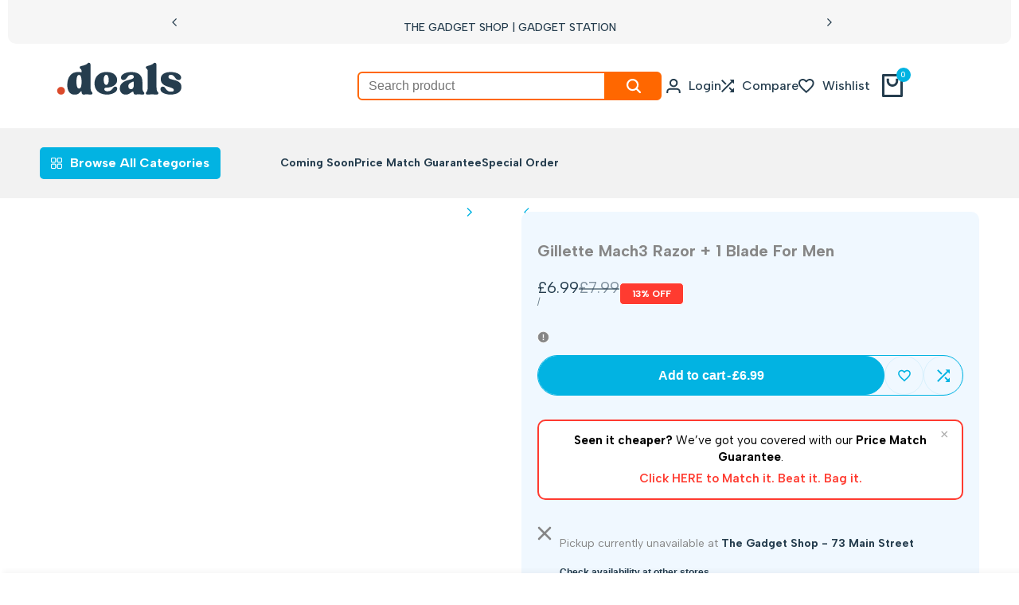

--- FILE ---
content_type: text/html; charset=utf-8
request_url: https://deals.gi/products/gillette-mach3-razor-1-blade-for-men
body_size: 84923
content:
<!doctype html><html class="no-js hdt-pr-img__effect-zoom hdt-badge__shape-round dir--ltr hdt-hidden-pr-badges hdt-hidden-products-quickview hdt-hidden-products-wishlist hdt-hidden-products-compare" lang="en" dir="ltr">
  <head>
 
<meta charset="utf-8">
    <meta http-equiv="X-UA-Compatible" content="IE=edge">
    <meta name="viewport" content="width=device-width,initial-scale=1">
    <meta name="theme-color" content="">
    <link rel="canonical" href="https://deals.gi/products/gillette-mach3-razor-1-blade-for-men"><link rel="icon" type="image/png" href="//deals.gi/cdn/shop/files/deals_FAVICON_48_x_48_px_1.svg?crop=center&height=32&v=1740314849&width=32">
      <link rel="apple-touch-icon" href="//deals.gi/cdn/shop/files/deals_FAVICON_48_x_48_px_1.svg?crop=center&height=48&v=1740314849&width=48"><link rel="preconnect" href="https://fonts.shopifycdn.com" crossorigin><link rel="preconnect" href="https://fonts.googleapis.com">
<link rel="preconnect" href="https://fonts.gstatic.com" crossorigin="">
<link href="https://fonts.googleapis.com/css2?family=Albert+Sans:ital,wght@0,100..900;1,100..900&amp;display=swap" rel="stylesheet"><title>
      Gillette Mach3 Razor + 1 Blade For Men
 &ndash; Gadget Station</title><meta name="description" content="Feels better than a new disposable, even on the 10th shave (vs. Gillette Blue II Plus) Closer shave, without all the irritation (vs. Gillette Blue II Plus Disposable) 3 DuraComfort blades for long-lasting comfort Gel strip glides help protect your skin from redness Advanced skin guard helps stretch your skin, helping p">
<!-- /snippets/social-meta-tags.liquid -->

<meta property="og:site_name" content="Gadget Station">
<meta property="og:url" content="https://deals.gi/products/gillette-mach3-razor-1-blade-for-men">
<meta property="og:title" content="Gillette Mach3 Razor + 1 Blade For Men">
<meta property="og:type" content="product">
<meta property="og:description" content="Feels better than a new disposable, even on the 10th shave (vs. Gillette Blue II Plus) Closer shave, without all the irritation (vs. Gillette Blue II Plus Disposable) 3 DuraComfort blades for long-lasting comfort Gel strip glides help protect your skin from redness Advanced skin guard helps stretch your skin, helping p"><meta property="og:image" content="http://deals.gi/cdn/shop/products/185.png?v=1725350844">
  <meta property="og:image:secure_url" content="https://deals.gi/cdn/shop/products/185.png?v=1725350844">
  <meta property="og:image:width" content="1000">
  <meta property="og:image:height" content="1000"><meta property="og:price:amount" content="6.99">
  <meta property="og:price:currency" content="GBP"><meta name="twitter:card" content="summary_large_image">
<meta name="twitter:title" content="Gillette Mach3 Razor + 1 Blade For Men">
<meta name="twitter:description" content="Feels better than a new disposable, even on the 10th shave (vs. Gillette Blue II Plus) Closer shave, without all the irritation (vs. Gillette Blue II Plus Disposable) 3 DuraComfort blades for long-lasting comfort Gel strip glides help protect your skin from redness Advanced skin guard helps stretch your skin, helping p">
<script async crossorigin fetchpriority="high" src="/cdn/shopifycloud/importmap-polyfill/es-modules-shim.2.4.0.js"></script>
<script>
  window.themeHDN = {
    settings: {
      shopCurency: "GBP",
      currencyFormat: "\u003cspan class=money\u003e£{{amount}}\u003c\/span\u003e",
      moneyFormat: "\u003cspan class=money\u003e£{{amount}}\u003c\/span\u003e",
      moneyWithCurrencyFormat: "\u003cspan class=money\u003e£{{amount}} GBP\u003c\/span\u003e",
      pageType: `product`,
      actionAfterATC: `open_cart_drawer`,
      currencyCodeEnabled: false,
      autoCurrencies: false,
      currencyRound: false,
      revealInView: true
      , shopTimezone: "+0100"}
  };
  document.documentElement.className = document.documentElement.className.replace('no-js', 'js');if (themeHDN.settings.revealInView && matchMedia("motion")) {
    document.querySelector('html').classList.add('hdt-reveal-in-view')
  }
</script>
<script type="importmap">
  {
    "imports": {
      "@theme/libs": "//deals.gi/cdn/shop/t/88/assets/libs.min.js?v=132246485459096699051768576940",
      "@theme/events": "//deals.gi/cdn/shop/t/88/assets/events.js?v=126252641563621240161768576940",
      "@theme/utilities": "//deals.gi/cdn/shop/t/88/assets/utilities.js?v=113088963291857414851768576940",
      "@theme/global": "//deals.gi/cdn/shop/t/88/assets/global.min.js?v=63773238322800521001768576940",
      "@theme/floating": "//deals.gi/cdn/shop/t/88/assets/floating.min.js?v=177090544823015658871768576940",
      "@theme/zoom-psw": "//deals.gi/cdn/shop/t/88/assets/zoom-psw.min.js?v=9794405384828439741768576940",
      "@theme/psw": "//deals.gi/cdn/shop/t/88/assets/es-psw.min.js?v=56831319481966336101768576940",
      "@theme/dayjs": "//deals.gi/cdn/shop/t/88/assets/day.min.js?v=105690777647603308301768576940"
    }
  }
</script>
<link rel="modulepreload" href="//deals.gi/cdn/shop/t/88/assets/libs.min.js?v=132246485459096699051768576940">
<link rel="modulepreload" href="//deals.gi/cdn/shop/t/88/assets/global.min.js?v=63773238322800521001768576940">
<script type="module" src="//deals.gi/cdn/shop/t/88/assets/libs.min.js?v=132246485459096699051768576940" fetchpriority="high"></script>
<link rel="modulepreload" href="//deals.gi/cdn/shop/t/88/assets/events.js?v=126252641563621240161768576940">
<link rel="modulepreload" href="//deals.gi/cdn/shop/t/88/assets/utilities.js?v=113088963291857414851768576940">
<link rel="modulepreload" href="//deals.gi/cdn/shop/t/88/assets/floating.min.js?v=177090544823015658871768576940">
<link rel="modulepreload" href="//deals.gi/cdn/shop/t/88/assets/zoom-psw.min.js?v=9794405384828439741768576940">
<link rel="modulepreload" href="//deals.gi/cdn/shop/t/88/assets/es-psw.min.js?v=56831319481966336101768576940">
<style data-shopify>:root {
    --aspect-ratiocus1: 0.716;
    --scrollbar-w: 0px;
    /* Spacing */
    --spacing-0-2: 0.2rem; /* 2px */
    --spacing-0-4: 0.4rem; /* 4px */
    --spacing-0-6: 0.6rem; /* 6px */
    --spacing-0-8: 0.8rem; /* 8px */
    --spacing-1: 1rem; /* 10px */
    --spacing-1-2: 1.2rem; /* 12px */
    --spacing-1-4: 1.4rem; /* 14px */
    --spacing-1-6: 1.6rem; /* 16px */
    --spacing-1-8: 1.8rem; /* 18px */
    --spacing-2: 2rem; /* 20px */
    --spacing-2-2: 2.2rem; /* 22px */
    --spacing-2-4: 2.4rem; /* 24px */
    --spacing-2-6: 2.6rem; /* 26px */
    --spacing-2-8: 2.8rem; /* 28px */
    --spacing-3: 3rem; /* 30px */
    --spacing-3-2: 3.2rem; /* 32px */
    --spacing-3-4: 3.4rem; /* 34px */
    --spacing-3-6: 3.6rem; /* 36px */
    --spacing-3-8: 3.8rem; /* 38px */
    --spacing-4: 4rem; /* 40px */
    --spacing-4-2: 4.2rem; /* 42px */
    --spacing-4-4: 4.4rem; /* 44px */
    --spacing-4-8: 4.8rem; /* 48px */
    --spacing-5: 5rem; /* 50px */
    --spacing-5-6: 5.6rem; /* 56px */
    --spacing-6: 6rem; /* 60px */
    --spacing-6-4: 6.4rem; /* 64px */
    --spacing-7: 7rem; /* 70px */
    --spacing-7-2: 7.2rem; /* 72px */
    --spacing-8: 8rem; /* 80px */
    --spacing-9: 9rem; /* 90px */
    --spacing-10: 10rem; /* 100px */
    /* Colors */
    --color-base-background: 255 255 255;
    --color-base-text: 134 134 134;
    --color-focus: 213 58 61;
    --payment-terms-background-color: rgb(255 255 255);

    /* Product badge colors */
    --color-on-sale-badge-background: 255 59 48;
    --color-on-sale-badge-text: 255 255 255;
    --color-new-badge-background: 72 212 187;
    --color-new-badge-text: 255 255 255;
    --color-sold-out-badge-background: 242 242 242;
    --color-sold-out-badge-text: 0 0 0;
    --color-pre-order-badge-background: 2 179 226;
    --color-pre-order-badge-text: 255 255 255;
    --color-custom-badge-background: 131 183 53;
    --color-custom-badge-text: 255 255 255;

    /* Notices colors */
    --color-tooltip-background: 35 35 35;
    --color-tooltip-text: 255 255 255;
    --color-success-background: 232 240 233;
    --color-success-text: 66 132 69;
    --color-warning-background: 251 246 234;
    --color-warning-text: 224 178 82;
    --color-error-background: 253 224 228;
    --color-error-text: 235 0 27;--f_family_1: "Albert Sans",  serif;--f_family: var(--f_family_1);/* --bs-font-sans-serif: var(--f_family); */

    --font-body-family: var(--f_family);
    --font-body-weight: 400;
    --font-body-weight-bold: 700;

    --font-heading-family: var('Albert Sans', sans-serif);
    --font-heading-weight: 400;

    --font-body-line-height: 1.6;
    --font-body-spacing: 0.0em;
    --font-heading-scale: 1.0;
    --font-heading-line-height: 1.2;
    --font-heading-spacing: 0.0em;
    --button-line-height: 1.2;

    --h0-size: 7.4rem;
    --h1-size: 8.0rem;
    --h2-size: 6.8rem;
    --h3-size: 5.2rem;
    --h4-size: 4.2rem;
    --h5-size: 2.8rem;
    --h6-size: 1.8rem;

    --h0-size-mb: 2.8rem;
    --h1-size-mb: 2.8rem;
    --h2-size-mb: 2.5rem;
    --h3-size-mb: 2.2rem;
    --h4-size-mb: 2.2rem;
    --h5-size-mb: 2.0rem;
    --h6-size-mb: 1.6rem;

    /* Font sizes */
    --text-xs: 1.0rem;
    --text-sm: 1.2rem;
    --text-base: 1.4rem;
    --text-lg: 1.6rem;
    --text-xl: 1.8rem;
    --text-2xl: 2.0rem;
    --text-4xl: 2.2rem;
    --text-6xl: 2.4rem;
    --text-8xl: 2.6rem;
    --text-10xl: 2.8rem;
    --text-12xl: 3.0rem;
    /* Font Weight */
    --font-light: 300;
    --font-normal: 400;
    --font-medium: 500;
    --font-semibold: 600;
    --font-bold: 700;
    --font-extrabold: 800;
    --font-black: 900;
    --spacing-x: 15px;
    --spacing-y: 15px;

    --container-max-width: 144rem;
    --container-max-width-padding-lg: 154rem;
    --container-max-width-padding-md: 150rem;
    --container-width-margin: 0rem;
    --spacing-sections-desktop: 16px;
    --spacing-sections-mobile: 16px;

    /* Border Radius */
    --radius-2xs: 0.16666666666666666rem;
    --radius-xs: 0.25rem;
    --radius-sm: 0.5rem;
    --radius: 1.0rem;
    --radius-lg: 2.0rem;
    --radius-full: 9999px;
    --radius-button: 6.0rem;
    --radius-input: 0.3rem;
    --radius-product-card: 1.0rem;
    --radius-product-media: 1.0rem;
    --radius-collection-card: 1.0rem;
    --radius-blog-card: 1.0rem;

    --padding-block-input: var(--spacing-0-6);
    --padding-inline-input: var(--spacing-1);
    --height-input: var(--spacing-4-2);
    --thickness-btn: 0.1rem;

    --cursor-zoom-in-icon: url(//deals.gi/cdn/shop/t/88/assets/cursor-zoom-in.svg?v=88807523373575012131768576940);
    --cursor-close-svg-url: url(//deals.gi/cdn/shop/t/88/assets/cursor-close.svg?v=47636334999695629861768576940);

    /* RTL support */
      --value-logical-flip: 1;
      --value-origin-start: left;
      --value-origin-end: right;}

  /* Color schemes */
  [color-scheme="scheme-1"] {
      --color-background: 255 255 255;
      --gradient-background: #ffffff;
      --color-background2: 242 242 242;

      --color-foreground: 0 0 0;
      --color-foreground2: 84 84 84;
      --color-accent: 219 18 21;
      --color-secondary: 191 191 191;
      --color-tertiary: 128 128 128;

      --color-button: 0 0 0;
      --color-button-text: 255 255 255;
      --color-button-border: 0 0 0;
      --color-secondary-button: 255 255 255;
      --color-secondary-button-text: 0 0 0;

      --hdt-btn-secondary-color: 76 76 76;
      --hdt-btn-secondary-bg: 191 191 191;

      --hdt-btn-tertiary-color: 51 51 51;
      --hdt-btn-tertiary-bg: 128 128 128;
      --color-secondary-brightness: 255 255 255;
      --color-link: 0 0 0;
      --color-accent: 219 18 21;
      --color-line-border: 255 255 255;
      --color-overlay: 0 0 0;
      --payment-terms-background-color: rgb(255 255 255);
      /* Product colors */
      --color-pr-price: 0 0 0;
      --color-pr-sale-price: 219 18 21;
      --color-pr-text: 0 0 0;
      --color-pr-rating: ;
      /* Input colors */
      --color-input-primary: 255 255 255;
      --color-input-secondary: 144 144 144;
    }
  [color-scheme="scheme-2"] {
      --color-background: 255 255 255;
      --gradient-background: #ffffff;
      --color-background2: 255 255 255;

      --color-foreground: 0 0 0;
      --color-foreground2: 84 84 84;
      --color-accent: 219 18 21;
      --color-secondary: 64 64 64;
      --color-tertiary: 128 128 128;

      --color-button: 255 255 255;
      --color-button-text: 0 0 0;
      --color-button-border: 235 235 235;
      --color-secondary-button: 255 255 255;
      --color-secondary-button-text: 0 0 0;

      --hdt-btn-secondary-color: 217 217 217;
      --hdt-btn-secondary-bg: 64 64 64;

      --hdt-btn-tertiary-color: 230 230 230;
      --hdt-btn-tertiary-bg: 128 128 128;
      --color-secondary-brightness: 255 255 255;
      --color-link: 0 0 0;
      --color-accent: 219 18 21;
      --color-line-border: 236 236 236;
      --color-overlay: 0 0 0;
      --payment-terms-background-color: rgb(255 255 255);
      /* Product colors */
      --color-pr-price: 0 0 0;
      --color-pr-sale-price: 219 18 21;
      --color-pr-text: 0 0 0;
      --color-pr-rating: ;
      /* Input colors */
      --color-input-primary: 255 255 255;
      --color-input-secondary: 0 0 0;
    }
  [color-scheme="scheme-3"] {
      --color-background: 255 255 255;
      --gradient-background: #ffffff;
      --color-background2: 255 255 255;

      --color-foreground: 0 0 0;
      --color-foreground2: 0 0 0;
      --color-accent: 219 18 21;
      --color-secondary: 64 64 64;
      --color-tertiary: 128 128 128;

      --color-button: 242 242 242;
      --color-button-text: 0 0 0;
      --color-button-border: 242 242 242;
      --color-secondary-button: 255 255 255;
      --color-secondary-button-text: 0 0 0;

      --hdt-btn-secondary-color: 217 217 217;
      --hdt-btn-secondary-bg: 64 64 64;

      --hdt-btn-tertiary-color: 230 230 230;
      --hdt-btn-tertiary-bg: 128 128 128;
      --color-secondary-brightness: 255 255 255;
      --color-link: 0 0 0;
      --color-accent: 219 18 21;
      --color-line-border: 238 238 238;
      --color-overlay: 0 0 0;
      --payment-terms-background-color: rgb(255 255 255);
      /* Product colors */
      --color-pr-price: 0 0 0;
      --color-pr-sale-price: 219 18 21;
      --color-pr-text: 0 0 0;
      --color-pr-rating: ;
      /* Input colors */
      --color-input-primary: 255 255 255;
      --color-input-secondary: 0 0 0;
    }
  [color-scheme="scheme-4"] {
      --color-background: 245 245 245;
      --gradient-background: #f5f5f5;
      --color-background2: 255 255 255;

      --color-foreground: 0 0 0;
      --color-foreground2: 84 84 84;
      --color-accent: 219 18 21;
      --color-secondary: 191 191 191;
      --color-tertiary: 128 128 128;

      --color-button: 219 18 21;
      --color-button-text: 255 255 255;
      --color-button-border: 0 0 0;
      --color-secondary-button: 245 245 245;
      --color-secondary-button-text: 0 0 0;

      --hdt-btn-secondary-color: 76 76 76;
      --hdt-btn-secondary-bg: 191 191 191;

      --hdt-btn-tertiary-color: 51 51 51;
      --hdt-btn-tertiary-bg: 128 128 128;
      --color-secondary-brightness: 255 255 255;
      --color-link: 0 0 0;
      --color-accent: 219 18 21;
      --color-line-border: 235 235 235;
      --color-overlay: 0 0 0;
      --payment-terms-background-color: rgb(245 245 245);
      /* Product colors */
      --color-pr-price: 0 0 0;
      --color-pr-sale-price: 219 18 21;
      --color-pr-text: 0 0 0;
      --color-pr-rating: ;
      /* Input colors */
      --color-input-primary: 255 255 255;
      --color-input-secondary: 144 144 144;
    }
  [color-scheme="scheme-5"] {
      --color-background: 251 247 240;
      --gradient-background: #fbf7f0;
      --color-background2: 251 247 240;

      --color-foreground: 0 0 0;
      --color-foreground2: 69 83 94;
      --color-accent: 219 18 21;
      --color-secondary: 191 191 191;
      --color-tertiary: 128 128 128;

      --color-button: 0 0 0;
      --color-button-text: 255 255 255;
      --color-button-border: 0 0 0;
      --color-secondary-button: 251 247 240;
      --color-secondary-button-text: 0 0 0;

      --hdt-btn-secondary-color: 76 76 76;
      --hdt-btn-secondary-bg: 191 191 191;

      --hdt-btn-tertiary-color: 51 51 51;
      --hdt-btn-tertiary-bg: 128 128 128;
      --color-secondary-brightness: 255 255 255;
      --color-link: 0 0 0;
      --color-accent: 219 18 21;
      --color-line-border: 0 0 0;
      --color-overlay: 0 0 0;
      --payment-terms-background-color: rgb(251 247 240);
      /* Product colors */
      --color-pr-price: 0 0 0;
      --color-pr-sale-price: 219 18 21;
      --color-pr-text: 0 0 0;
      --color-pr-rating: ;
      /* Input colors */
      --color-input-primary: 255 255 255;
      --color-input-secondary: 104 104 104;
    }
  [color-scheme="scheme-67a7ca9f-3333-4245-b79f-2e9849d7e615"] {
      --color-background: 16 25 35;
      --gradient-background: #101923;
      --color-background2: 68 68 68;

      --color-foreground: 255 255 255;
      --color-foreground2: 255 255 255;
      --color-accent: 219 18 21;
      --color-secondary: 191 191 191;
      --color-tertiary: 128 128 128;

      --color-button: 2 179 226;
      --color-button-text: 255 255 255;
      --color-button-border: 2 179 226;
      --color-secondary-button: 16 25 35;
      --color-secondary-button-text: 2 179 226;

      --hdt-btn-secondary-color: 76 76 76;
      --hdt-btn-secondary-bg: 191 191 191;

      --hdt-btn-tertiary-color: 51 51 51;
      --hdt-btn-tertiary-bg: 128 128 128;
      --color-secondary-brightness: 255 255 255;
      --color-link: 2 179 226;
      --color-accent: 219 18 21;
      --color-line-border: 68 68 68;
      --color-overlay: 0 0 0;
      --payment-terms-background-color: rgb(16 25 35);
      /* Product colors */
      --color-pr-price: 255 255 255;
      --color-pr-sale-price: 255 255 255;
      --color-pr-text: 255 255 255;
      --color-pr-rating: ;
      /* Input colors */
      --color-input-primary: 255 255 255;
      --color-input-secondary: 144 144 144;
    }
  [color-scheme="scheme-4f7d5921-8567-40ac-8211-ef87792674d6"] {
      --color-background: 252 255 178;
      --gradient-background: #fcffb2;
      --color-background2: 255 255 255;

      --color-foreground: 0 0 0;
      --color-foreground2: 84 84 84;
      --color-accent: 219 18 21;
      --color-secondary: 191 191 191;
      --color-tertiary: 128 128 128;

      --color-button: 0 0 0;
      --color-button-text: 255 255 255;
      --color-button-border: 0 0 0;
      --color-secondary-button: 252 255 178;
      --color-secondary-button-text: 0 0 0;

      --hdt-btn-secondary-color: 76 76 76;
      --hdt-btn-secondary-bg: 191 191 191;

      --hdt-btn-tertiary-color: 51 51 51;
      --hdt-btn-tertiary-bg: 128 128 128;
      --color-secondary-brightness: 255 255 255;
      --color-link: 0 0 0;
      --color-accent: 219 18 21;
      --color-line-border: 238 238 238;
      --color-overlay: 255 255 255;
      --payment-terms-background-color: rgb(252 255 178);
      /* Product colors */
      --color-pr-price: 0 0 0;
      --color-pr-sale-price: 219 18 21;
      --color-pr-text: 0 0 0;
      --color-pr-rating: ;
      /* Input colors */
      --color-input-primary: 255 255 255;
      --color-input-secondary: 144 144 144;
    }
  [color-scheme="scheme-4f7d5921-8567-40ac-8211-ef87792674d3"] {
      --color-background: 255 255 255;
      --gradient-background: #ffffff;
      --color-background2: 242 242 242;

      --color-foreground: 0 0 0;
      --color-foreground2: 255 255 255;
      --color-accent: 219 18 21;
      --color-secondary: 191 191 191;
      --color-tertiary: 128 128 128;

      --color-button: 219 18 21;
      --color-button-text: 255 255 255;
      --color-button-border: 219 18 21;
      --color-secondary-button: 255 255 255;
      --color-secondary-button-text: 0 0 0;

      --hdt-btn-secondary-color: 76 76 76;
      --hdt-btn-secondary-bg: 191 191 191;

      --hdt-btn-tertiary-color: 51 51 51;
      --hdt-btn-tertiary-bg: 128 128 128;
      --color-secondary-brightness: 255 255 255;
      --color-link: 0 0 0;
      --color-accent: 219 18 21;
      --color-line-border: 235 235 235;
      --color-overlay: 0 0 0;
      --payment-terms-background-color: rgb(255 255 255);
      /* Product colors */
      --color-pr-price: 0 0 0;
      --color-pr-sale-price: 219 18 21;
      --color-pr-text: 0 0 0;
      --color-pr-rating: ;
      /* Input colors */
      --color-input-primary: 255 255 255;
      --color-input-secondary: 144 144 144;
    }
  [color-scheme="scheme-832b9f3c-b544-4f4a-aa29-348449ad656f"] {
      --color-background: 247 247 247;
      --gradient-background: #f7f7f7;
      --color-background2: 247 247 247;

      --color-foreground: 0 0 0;
      --color-foreground2: 84 84 84;
      --color-accent: 219 18 21;
      --color-secondary: 191 191 191;
      --color-tertiary: 128 128 128;

      --color-button: 0 0 0;
      --color-button-text: 255 255 255;
      --color-button-border: 0 0 0;
      --color-secondary-button: 247 247 247;
      --color-secondary-button-text: 0 0 0;

      --hdt-btn-secondary-color: 76 76 76;
      --hdt-btn-secondary-bg: 191 191 191;

      --hdt-btn-tertiary-color: 51 51 51;
      --hdt-btn-tertiary-bg: 128 128 128;
      --color-secondary-brightness: 255 255 255;
      --color-link: 0 0 0;
      --color-accent: 219 18 21;
      --color-line-border: 235 235 235;
      --color-overlay: 0 0 0;
      --payment-terms-background-color: rgb(247 247 247);
      /* Product colors */
      --color-pr-price: 0 0 0;
      --color-pr-sale-price: 219 18 21;
      --color-pr-text: 0 0 0;
      --color-pr-rating: ;
      /* Input colors */
      --color-input-primary: 255 255 255;
      --color-input-secondary: 144 144 144;
    }
  [color-scheme="scheme-59db6a8f-6ab3-4e65-ac8e-f72a03e8b792"] {
      --color-background: 246 246 246;
      --gradient-background: #f6f6f6;
      --color-background2: 242 242 242;

      --color-foreground: 0 0 0;
      --color-foreground2: 84 84 84;
      --color-accent: 219 18 21;
      --color-secondary: 191 191 191;
      --color-tertiary: 128 128 128;

      --color-button: 0 0 0;
      --color-button-text: 255 255 255;
      --color-button-border: 0 0 0;
      --color-secondary-button: 246 246 246;
      --color-secondary-button-text: 0 0 0;

      --hdt-btn-secondary-color: 76 76 76;
      --hdt-btn-secondary-bg: 191 191 191;

      --hdt-btn-tertiary-color: 51 51 51;
      --hdt-btn-tertiary-bg: 128 128 128;
      --color-secondary-brightness: 255 255 255;
      --color-link: 0 0 0;
      --color-accent: 219 18 21;
      --color-line-border: 235 235 235;
      --color-overlay: 0 0 0;
      --payment-terms-background-color: rgb(246 246 246);
      /* Product colors */
      --color-pr-price: 0 0 0;
      --color-pr-sale-price: 219 18 21;
      --color-pr-text: 0 0 0;
      --color-pr-rating: ;
      /* Input colors */
      --color-input-primary: 255 255 255;
      --color-input-secondary: 144 144 144;
    }
  [color-scheme="scheme-dd331dd6-f306-4f92-8ed5-f20ce6e8ec5f"] {
      --color-background: 255 255 255;
      --gradient-background: #ffffff;
      --color-background2: 242 242 242;

      --color-foreground: 255 255 255;
      --color-foreground2: 255 255 255;
      --color-accent: 219 18 21;
      --color-secondary: 64 64 64;
      --color-tertiary: 128 128 128;

      --color-button: 255 255 255;
      --color-button-text: 0 0 0;
      --color-button-border: 255 255 255;
      --color-secondary-button: 255 255 255;
      --color-secondary-button-text: 0 0 0;

      --hdt-btn-secondary-color: 217 217 217;
      --hdt-btn-secondary-bg: 64 64 64;

      --hdt-btn-tertiary-color: 230 230 230;
      --hdt-btn-tertiary-bg: 128 128 128;
      --color-secondary-brightness: 255 255 255;
      --color-link: 0 0 0;
      --color-accent: 219 18 21;
      --color-line-border: 235 235 235;
      --color-overlay: 0 0 0;
      --payment-terms-background-color: rgb(255 255 255);
      /* Product colors */
      --color-pr-price: 0 0 0;
      --color-pr-sale-price: 219 18 21;
      --color-pr-text: 0 0 0;
      --color-pr-rating: ;
      /* Input colors */
      --color-input-primary: 255 255 255;
      --color-input-secondary: 144 144 144;
    }
  [color-scheme="scheme-61fb765a-5a26-41ca-a229-ba81978aebe4"] {
      --color-background: 255 255 255;
      --gradient-background: #ffffff;
      --color-background2: 242 242 242;

      --color-foreground: 37 61 78;
      --color-foreground2: 0 0 0;
      --color-accent: 2 179 226;
      --color-secondary: 191 191 191;
      --color-tertiary: 128 128 128;

      --color-button: 2 179 226;
      --color-button-text: 255 255 255;
      --color-button-border: 2 179 226;
      --color-secondary-button: 255 255 255;
      --color-secondary-button-text: 2 179 226;

      --hdt-btn-secondary-color: 76 76 76;
      --hdt-btn-secondary-bg: 191 191 191;

      --hdt-btn-tertiary-color: 51 51 51;
      --hdt-btn-tertiary-bg: 128 128 128;
      --color-secondary-brightness: 255 255 255;
      --color-link: 2 179 226;
      --color-accent: 2 179 226;
      --color-line-border: 255 255 255;
      --color-overlay: 0 0 0;
      --payment-terms-background-color: rgb(255 255 255);
      /* Product colors */
      --color-pr-price: 37 61 78;
      --color-pr-sale-price: 37 61 78;
      --color-pr-text: 37 61 78;
      --color-pr-rating: ;
      /* Input colors */
      --color-input-primary: 255 255 255;
      --color-input-secondary: 37 61 78;
    }
  [color-scheme="scheme-83db2805-4ee8-4a6d-b622-987bc3c5720f"] {
      --color-background: 245 246 240;
      --gradient-background: #f5f6f0;
      --color-background2: 242 242 242;

      --color-foreground: 0 0 0;
      --color-foreground2: 84 84 84;
      --color-accent: 219 18 21;
      --color-secondary: 191 191 191;
      --color-tertiary: 128 128 128;

      --color-button: 0 0 0;
      --color-button-text: 255 255 255;
      --color-button-border: 0 0 0;
      --color-secondary-button: 245 246 240;
      --color-secondary-button-text: 0 0 0;

      --hdt-btn-secondary-color: 76 76 76;
      --hdt-btn-secondary-bg: 191 191 191;

      --hdt-btn-tertiary-color: 51 51 51;
      --hdt-btn-tertiary-bg: 128 128 128;
      --color-secondary-brightness: 255 255 255;
      --color-link: 0 0 0;
      --color-accent: 219 18 21;
      --color-line-border: 235 235 235;
      --color-overlay: 0 0 0;
      --payment-terms-background-color: rgb(245 246 240);
      /* Product colors */
      --color-pr-price: 0 0 0;
      --color-pr-sale-price: 219 18 21;
      --color-pr-text: 0 0 0;
      --color-pr-rating: ;
      /* Input colors */
      --color-input-primary: 255 255 255;
      --color-input-secondary: 144 144 144;
    }
  [color-scheme="scheme-8af46e19-d19d-497e-9d6b-96e92724feee"] {
      --color-background: 255 255 255;
      --gradient-background: #ffffff;
      --color-background2: 242 242 242;

      --color-foreground: 37 61 78;
      --color-foreground2: 84 84 84;
      --color-accent: 219 18 21;
      --color-secondary: 191 191 191;
      --color-tertiary: 128 128 128;

      --color-button: 0 0 0;
      --color-button-text: 255 255 255;
      --color-button-border: 0 0 0;
      --color-secondary-button: 255 255 255;
      --color-secondary-button-text: 0 0 0;

      --hdt-btn-secondary-color: 76 76 76;
      --hdt-btn-secondary-bg: 191 191 191;

      --hdt-btn-tertiary-color: 51 51 51;
      --hdt-btn-tertiary-bg: 128 128 128;
      --color-secondary-brightness: 255 255 255;
      --color-link: 0 0 0;
      --color-accent: 219 18 21;
      --color-line-border: 235 235 235;
      --color-overlay: 0 0 0;
      --payment-terms-background-color: rgb(255 255 255);
      /* Product colors */
      --color-pr-price: 0 0 0;
      --color-pr-sale-price: 219 18 21;
      --color-pr-text: 0 0 0;
      --color-pr-rating: ;
      /* Input colors */
      --color-input-primary: 255 255 255;
      --color-input-secondary: 144 144 144;
    }
  [color-scheme="scheme-c81295dd-68c8-448d-8ed7-364e75444361"] {
      --color-background: 237 243 255;
      --gradient-background: #edf3ff;
      --color-background2: 255 255 255;

      --color-foreground: 2 179 226;
      --color-foreground2: 2 179 226;
      --color-accent: 219 18 21;
      --color-secondary: 191 191 191;
      --color-tertiary: 128 128 128;

      --color-button: 2 179 226;
      --color-button-text: 255 255 255;
      --color-button-border: 2 179 226;
      --color-secondary-button: 237 243 255;
      --color-secondary-button-text: 2 179 226;

      --hdt-btn-secondary-color: 76 76 76;
      --hdt-btn-secondary-bg: 191 191 191;

      --hdt-btn-tertiary-color: 51 51 51;
      --hdt-btn-tertiary-bg: 128 128 128;
      --color-secondary-brightness: 255 255 255;
      --color-link: 2 179 226;
      --color-accent: 219 18 21;
      --color-line-border: 237 243 255;
      --color-overlay: 37 61 78;
      --payment-terms-background-color: rgb(237 243 255);
      /* Product colors */
      --color-pr-price: 37 61 78;
      --color-pr-sale-price: 37 61 78;
      --color-pr-text: 37 61 78;
      --color-pr-rating: ;
      /* Input colors */
      --color-input-primary: 255 255 255;
      --color-input-secondary: 144 144 144;
    }
  [color-scheme="scheme-fb24f733-bfa1-44f1-90dc-b1a032a6435c"] {
      --color-background: 242 242 242;
      --gradient-background: #f2f2f2;
      --color-background2: 242 242 242;

      --color-foreground: 255 59 48;
      --color-foreground2: 255 59 48;
      --color-accent: 219 18 21;
      --color-secondary: 191 191 191;
      --color-tertiary: 128 128 128;

      --color-button: 255 59 48;
      --color-button-text: 255 255 255;
      --color-button-border: 255 59 48;
      --color-secondary-button: 242 242 242;
      --color-secondary-button-text: 255 59 48;

      --hdt-btn-secondary-color: 76 76 76;
      --hdt-btn-secondary-bg: 191 191 191;

      --hdt-btn-tertiary-color: 51 51 51;
      --hdt-btn-tertiary-bg: 128 128 128;
      --color-secondary-brightness: 255 255 255;
      --color-link: 255 59 48;
      --color-accent: 219 18 21;
      --color-line-border: 235 235 235;
      --color-overlay: 0 0 0;
      --payment-terms-background-color: rgb(242 242 242);
      /* Product colors */
      --color-pr-price: 37 61 78;
      --color-pr-sale-price: 219 18 21;
      --color-pr-text: 37 61 78;
      --color-pr-rating: ;
      /* Input colors */
      --color-input-primary: 255 59 48;
      --color-input-secondary: 37 61 78;
    }
  [color-scheme="scheme-457fe9e7-6412-4b34-a6e1-ae2fc4894cf6"] {
      --color-background: 255 255 255;
      --gradient-background: #ffffff;
      --color-background2: 255 255 255;

      --color-foreground: 37 61 78;
      --color-foreground2: 37 61 78;
      --color-accent: 219 18 21;
      --color-secondary: 191 191 191;
      --color-tertiary: 128 128 128;

      --color-button: 2 179 226;
      --color-button-text: 255 255 255;
      --color-button-border: 2 179 226;
      --color-secondary-button: 255 255 255;
      --color-secondary-button-text: 2 179 226;

      --hdt-btn-secondary-color: 76 76 76;
      --hdt-btn-secondary-bg: 191 191 191;

      --hdt-btn-tertiary-color: 51 51 51;
      --hdt-btn-tertiary-bg: 128 128 128;
      --color-secondary-brightness: 255 255 255;
      --color-link: 2 179 226;
      --color-accent: 219 18 21;
      --color-line-border: 2 179 226;
      --color-overlay: 0 0 0;
      --payment-terms-background-color: rgb(255 255 255);
      /* Product colors */
      --color-pr-price: 0 0 0;
      --color-pr-sale-price: 219 18 21;
      --color-pr-text: 0 0 0;
      --color-pr-rating: ;
      /* Input colors */
      --color-input-primary: 255 255 255;
      --color-input-secondary: 144 144 144;
    }
  [color-scheme="scheme-c1e641c5-30f8-41df-86d9-39c0064491b5"] {
      --color-background: 242 242 242;
      --gradient-background: #f2f2f2;
      --color-background2: 242 242 242;

      --color-foreground: 2 179 226;
      --color-foreground2: 84 84 84;
      --color-accent: 219 18 21;
      --color-secondary: 191 191 191;
      --color-tertiary: 128 128 128;

      --color-button: 2 179 226;
      --color-button-text: 255 255 255;
      --color-button-border: 2 179 226;
      --color-secondary-button: 242 242 242;
      --color-secondary-button-text: 2 179 226;

      --hdt-btn-secondary-color: 76 76 76;
      --hdt-btn-secondary-bg: 191 191 191;

      --hdt-btn-tertiary-color: 51 51 51;
      --hdt-btn-tertiary-bg: 128 128 128;
      --color-secondary-brightness: 255 255 255;
      --color-link: 2 179 226;
      --color-accent: 219 18 21;
      --color-line-border: 235 235 235;
      --color-overlay: 0 0 0;
      --payment-terms-background-color: rgb(242 242 242);
      /* Product colors */
      --color-pr-price: 37 61 78;
      --color-pr-sale-price: 219 18 21;
      --color-pr-text: 37 61 78;
      --color-pr-rating: ;
      /* Input colors */
      --color-input-primary: 255 255 255;
      --color-input-secondary: 144 144 144;
    }
  [color-scheme="scheme-5aa52b1f-490d-48b5-aa61-befc07e4156b"] {
      --color-background: 246 246 246;
      --gradient-background: #f6f6f6;
      --color-background2: 246 246 246;

      --color-foreground: 37 61 78;
      --color-foreground2: 37 61 78;
      --color-accent: 219 18 21;
      --color-secondary: 191 191 191;
      --color-tertiary: 128 128 128;

      --color-button: 2 179 226;
      --color-button-text: 255 255 255;
      --color-button-border: 2 179 226;
      --color-secondary-button: 246 246 246;
      --color-secondary-button-text: 2 179 226;

      --hdt-btn-secondary-color: 76 76 76;
      --hdt-btn-secondary-bg: 191 191 191;

      --hdt-btn-tertiary-color: 51 51 51;
      --hdt-btn-tertiary-bg: 128 128 128;
      --color-secondary-brightness: 255 255 255;
      --color-link: 2 179 226;
      --color-accent: 219 18 21;
      --color-line-border: 235 235 235;
      --color-overlay: 0 0 0;
      --payment-terms-background-color: rgb(246 246 246);
      /* Product colors */
      --color-pr-price: 37 61 78;
      --color-pr-sale-price: 219 18 21;
      --color-pr-text: 37 61 78;
      --color-pr-rating: ;
      /* Input colors */
      --color-input-primary: 255 255 255;
      --color-input-secondary: 37 61 78;
    }
  [color-scheme="scheme-c14435da-c7ba-438e-bdc9-abc7eb5a50ce"] {
      --color-background: 255 243 235;
      --gradient-background: #fff3eb;
      --color-background2: 242 242 242;

      --color-foreground: 255 103 0;
      --color-foreground2: 255 103 0;
      --color-accent: 219 18 21;
      --color-secondary: 191 191 191;
      --color-tertiary: 128 128 128;

      --color-button: 255 103 0;
      --color-button-text: 255 255 255;
      --color-button-border: 255 103 0;
      --color-secondary-button: 255 243 235;
      --color-secondary-button-text: 255 103 0;

      --hdt-btn-secondary-color: 76 76 76;
      --hdt-btn-secondary-bg: 191 191 191;

      --hdt-btn-tertiary-color: 51 51 51;
      --hdt-btn-tertiary-bg: 128 128 128;
      --color-secondary-brightness: 255 255 255;
      --color-link: 255 103 0;
      --color-accent: 219 18 21;
      --color-line-border: 235 235 235;
      --color-overlay: 0 0 0;
      --payment-terms-background-color: rgb(255 243 235);
      /* Product colors */
      --color-pr-price: 37 61 78;
      --color-pr-sale-price: 37 61 78;
      --color-pr-text: 37 61 78;
      --color-pr-rating: ;
      /* Input colors */
      --color-input-primary: 255 103 0;
      --color-input-secondary: 37 61 78;
    }
  [color-scheme="scheme-8d654bf1-4f38-4bd6-ba84-eb2ca00dd523"] {
      --color-background: 255 235 245;
      --gradient-background: #ffebf5;
      --color-background2: 255 235 245;

      --color-foreground: 255 0 127;
      --color-foreground2: 37 61 78;
      --color-accent: 219 18 21;
      --color-secondary: 191 191 191;
      --color-tertiary: 128 128 128;

      --color-button: 255 0 127;
      --color-button-text: 255 255 255;
      --color-button-border: 255 0 127;
      --color-secondary-button: 255 235 245;
      --color-secondary-button-text: 255 0 127;

      --hdt-btn-secondary-color: 76 76 76;
      --hdt-btn-secondary-bg: 191 191 191;

      --hdt-btn-tertiary-color: 51 51 51;
      --hdt-btn-tertiary-bg: 128 128 128;
      --color-secondary-brightness: 255 255 255;
      --color-link: 255 0 127;
      --color-accent: 219 18 21;
      --color-line-border: 235 235 235;
      --color-overlay: 0 0 0;
      --payment-terms-background-color: rgb(255 235 245);
      /* Product colors */
      --color-pr-price: 37 61 78;
      --color-pr-sale-price: 255 0 127;
      --color-pr-text: 37 61 78;
      --color-pr-rating: ;
      /* Input colors */
      --color-input-primary: 255 0 127;
      --color-input-secondary: 37 61 78;
    }
  

  @media screen and (min-width: 768px) {
    :root {
    /* Font sizes */
    --text-xs: 1.0rem;
    --text-sm: 1.2rem;
    --text-base: 1.4rem;
    --text-lg: 1.6rem;
    --text-xl: 1.8rem;
    --text-2xl: 2.0rem;
    --text-4xl: 2.2rem;
    --text-6xl: 2.4rem;
    --text-8xl: 2.6rem;
    --text-10xl: 2.8rem;
    --text-12xl: 3.0rem;
    --spacing-x: 30px;
    --spacing-y: 30px;
    }
  }
  .hdt-btn--size-custom-1 {
    --padding-button: 5px 16px; --height-button: 44px; --font-size-button: 14px;--min-width-btn: 100px; --min-width-btn-dt: 100px;
  }
</style>

<link href="//deals.gi/cdn/shop/t/88/assets/base.css?v=105234937328373765511768576940" rel="stylesheet" type="text/css" media="all" />

<link href="//deals.gi/cdn/shop/t/88/assets/theme.css?v=147027178441051448381768576940" rel="stylesheet" type="text/css" media="all" /><link href="//deals.gi/cdn/shop/t/88/assets/hdt-product-card.scss.css?v=96870652615142911751768576940" rel="stylesheet" type="text/css" media="all" /><script>window.performance && window.performance.mark && window.performance.mark('shopify.content_for_header.start');</script><meta name="google-site-verification" content="zbvpiWofx43tFVegGXT9xWcpHmo1ruMqohbu0duZCaw">
<meta name="facebook-domain-verification" content="njchtjh5svr8uu3uzoa1b538vu366z">
<meta id="shopify-digital-wallet" name="shopify-digital-wallet" content="/40082964633/digital_wallets/dialog">
<link rel="alternate" type="application/json+oembed" href="https://deals.gi/products/gillette-mach3-razor-1-blade-for-men.oembed">
<script async="async" src="/checkouts/internal/preloads.js?locale=en-GI"></script>
<script id="shopify-features" type="application/json">{"accessToken":"f3f1edc40c2db446859e9da8b8395620","betas":["rich-media-storefront-analytics"],"domain":"deals.gi","predictiveSearch":true,"shopId":40082964633,"locale":"en"}</script>
<script>var Shopify = Shopify || {};
Shopify.shop = "gadget-station-gibraltar.myshopify.com";
Shopify.locale = "en";
Shopify.currency = {"active":"GBP","rate":"1.0"};
Shopify.country = "GI";
Shopify.theme = {"name":"v5.2 - Ecomus v2 (2.2.3 Auto create)","id":158817812716,"schema_name":"Ecomus","schema_version":"2.2.3","theme_store_id":null,"role":"main"};
Shopify.theme.handle = "null";
Shopify.theme.style = {"id":null,"handle":null};
Shopify.cdnHost = "deals.gi/cdn";
Shopify.routes = Shopify.routes || {};
Shopify.routes.root = "/";</script>
<script type="module">!function(o){(o.Shopify=o.Shopify||{}).modules=!0}(window);</script>
<script>!function(o){function n(){var o=[];function n(){o.push(Array.prototype.slice.apply(arguments))}return n.q=o,n}var t=o.Shopify=o.Shopify||{};t.loadFeatures=n(),t.autoloadFeatures=n()}(window);</script>
<script id="shop-js-analytics" type="application/json">{"pageType":"product"}</script>
<script defer="defer" async type="module" src="//deals.gi/cdn/shopifycloud/shop-js/modules/v2/client.init-shop-cart-sync_BApSsMSl.en.esm.js"></script>
<script defer="defer" async type="module" src="//deals.gi/cdn/shopifycloud/shop-js/modules/v2/chunk.common_CBoos6YZ.esm.js"></script>
<script type="module">
  await import("//deals.gi/cdn/shopifycloud/shop-js/modules/v2/client.init-shop-cart-sync_BApSsMSl.en.esm.js");
await import("//deals.gi/cdn/shopifycloud/shop-js/modules/v2/chunk.common_CBoos6YZ.esm.js");

  window.Shopify.SignInWithShop?.initShopCartSync?.({"fedCMEnabled":true,"windoidEnabled":true});

</script>
<script>(function() {
  var isLoaded = false;
  function asyncLoad() {
    if (isLoaded) return;
    isLoaded = true;
    var urls = ["https:\/\/s3-us-west-2.amazonaws.com\/da-restock\/da-restock.js?shop=gadget-station-gibraltar.myshopify.com","\/\/cdn.shopify.com\/proxy\/48a4a377bbc75fde6ef2ddad1be7386ae8f215f1726fd8f6ed832ca7d0aef22f\/api.kimonix.com\/kimonix_analytics.js?shop=gadget-station-gibraltar.myshopify.com\u0026sp-cache-control=cHVibGljLCBtYXgtYWdlPTkwMA","\/\/cdn.shopify.com\/proxy\/4165ceaae1d2d28e1f108def234baac2dfb32d67dfddca47731757c4aea4b17b\/api.kimonix.com\/kimonix_void_script.js?shop=gadget-station-gibraltar.myshopify.com\u0026sp-cache-control=cHVibGljLCBtYXgtYWdlPTkwMA"];
    for (var i = 0; i < urls.length; i++) {
      var s = document.createElement('script');
      s.type = 'text/javascript';
      s.async = true;
      s.src = urls[i];
      var x = document.getElementsByTagName('script')[0];
      x.parentNode.insertBefore(s, x);
    }
  };
  if(window.attachEvent) {
    window.attachEvent('onload', asyncLoad);
  } else {
    window.addEventListener('load', asyncLoad, false);
  }
})();</script>
<script id="__st">var __st={"a":40082964633,"offset":3600,"reqid":"460b2032-7f9c-40e3-8873-8d31a52acfad-1768926374","pageurl":"deals.gi\/products\/gillette-mach3-razor-1-blade-for-men","u":"aa813e8ac942","p":"product","rtyp":"product","rid":7072599310489};</script>
<script>window.ShopifyPaypalV4VisibilityTracking = true;</script>
<script id="captcha-bootstrap">!function(){'use strict';const t='contact',e='account',n='new_comment',o=[[t,t],['blogs',n],['comments',n],[t,'customer']],c=[[e,'customer_login'],[e,'guest_login'],[e,'recover_customer_password'],[e,'create_customer']],r=t=>t.map((([t,e])=>`form[action*='/${t}']:not([data-nocaptcha='true']) input[name='form_type'][value='${e}']`)).join(','),a=t=>()=>t?[...document.querySelectorAll(t)].map((t=>t.form)):[];function s(){const t=[...o],e=r(t);return a(e)}const i='password',u='form_key',d=['recaptcha-v3-token','g-recaptcha-response','h-captcha-response',i],f=()=>{try{return window.sessionStorage}catch{return}},m='__shopify_v',_=t=>t.elements[u];function p(t,e,n=!1){try{const o=window.sessionStorage,c=JSON.parse(o.getItem(e)),{data:r}=function(t){const{data:e,action:n}=t;return t[m]||n?{data:e,action:n}:{data:t,action:n}}(c);for(const[e,n]of Object.entries(r))t.elements[e]&&(t.elements[e].value=n);n&&o.removeItem(e)}catch(o){console.error('form repopulation failed',{error:o})}}const l='form_type',E='cptcha';function T(t){t.dataset[E]=!0}const w=window,h=w.document,L='Shopify',v='ce_forms',y='captcha';let A=!1;((t,e)=>{const n=(g='f06e6c50-85a8-45c8-87d0-21a2b65856fe',I='https://cdn.shopify.com/shopifycloud/storefront-forms-hcaptcha/ce_storefront_forms_captcha_hcaptcha.v1.5.2.iife.js',D={infoText:'Protected by hCaptcha',privacyText:'Privacy',termsText:'Terms'},(t,e,n)=>{const o=w[L][v],c=o.bindForm;if(c)return c(t,g,e,D).then(n);var r;o.q.push([[t,g,e,D],n]),r=I,A||(h.body.append(Object.assign(h.createElement('script'),{id:'captcha-provider',async:!0,src:r})),A=!0)});var g,I,D;w[L]=w[L]||{},w[L][v]=w[L][v]||{},w[L][v].q=[],w[L][y]=w[L][y]||{},w[L][y].protect=function(t,e){n(t,void 0,e),T(t)},Object.freeze(w[L][y]),function(t,e,n,w,h,L){const[v,y,A,g]=function(t,e,n){const i=e?o:[],u=t?c:[],d=[...i,...u],f=r(d),m=r(i),_=r(d.filter((([t,e])=>n.includes(e))));return[a(f),a(m),a(_),s()]}(w,h,L),I=t=>{const e=t.target;return e instanceof HTMLFormElement?e:e&&e.form},D=t=>v().includes(t);t.addEventListener('submit',(t=>{const e=I(t);if(!e)return;const n=D(e)&&!e.dataset.hcaptchaBound&&!e.dataset.recaptchaBound,o=_(e),c=g().includes(e)&&(!o||!o.value);(n||c)&&t.preventDefault(),c&&!n&&(function(t){try{if(!f())return;!function(t){const e=f();if(!e)return;const n=_(t);if(!n)return;const o=n.value;o&&e.removeItem(o)}(t);const e=Array.from(Array(32),(()=>Math.random().toString(36)[2])).join('');!function(t,e){_(t)||t.append(Object.assign(document.createElement('input'),{type:'hidden',name:u})),t.elements[u].value=e}(t,e),function(t,e){const n=f();if(!n)return;const o=[...t.querySelectorAll(`input[type='${i}']`)].map((({name:t})=>t)),c=[...d,...o],r={};for(const[a,s]of new FormData(t).entries())c.includes(a)||(r[a]=s);n.setItem(e,JSON.stringify({[m]:1,action:t.action,data:r}))}(t,e)}catch(e){console.error('failed to persist form',e)}}(e),e.submit())}));const S=(t,e)=>{t&&!t.dataset[E]&&(n(t,e.some((e=>e===t))),T(t))};for(const o of['focusin','change'])t.addEventListener(o,(t=>{const e=I(t);D(e)&&S(e,y())}));const B=e.get('form_key'),M=e.get(l),P=B&&M;t.addEventListener('DOMContentLoaded',(()=>{const t=y();if(P)for(const e of t)e.elements[l].value===M&&p(e,B);[...new Set([...A(),...v().filter((t=>'true'===t.dataset.shopifyCaptcha))])].forEach((e=>S(e,t)))}))}(h,new URLSearchParams(w.location.search),n,t,e,['guest_login'])})(!1,!0)}();</script>
<script integrity="sha256-4kQ18oKyAcykRKYeNunJcIwy7WH5gtpwJnB7kiuLZ1E=" data-source-attribution="shopify.loadfeatures" defer="defer" src="//deals.gi/cdn/shopifycloud/storefront/assets/storefront/load_feature-a0a9edcb.js" crossorigin="anonymous"></script>
<script data-source-attribution="shopify.dynamic_checkout.dynamic.init">var Shopify=Shopify||{};Shopify.PaymentButton=Shopify.PaymentButton||{isStorefrontPortableWallets:!0,init:function(){window.Shopify.PaymentButton.init=function(){};var t=document.createElement("script");t.src="https://deals.gi/cdn/shopifycloud/portable-wallets/latest/portable-wallets.en.js",t.type="module",document.head.appendChild(t)}};
</script>
<script data-source-attribution="shopify.dynamic_checkout.buyer_consent">
  function portableWalletsHideBuyerConsent(e){var t=document.getElementById("shopify-buyer-consent"),n=document.getElementById("shopify-subscription-policy-button");t&&n&&(t.classList.add("hidden"),t.setAttribute("aria-hidden","true"),n.removeEventListener("click",e))}function portableWalletsShowBuyerConsent(e){var t=document.getElementById("shopify-buyer-consent"),n=document.getElementById("shopify-subscription-policy-button");t&&n&&(t.classList.remove("hidden"),t.removeAttribute("aria-hidden"),n.addEventListener("click",e))}window.Shopify?.PaymentButton&&(window.Shopify.PaymentButton.hideBuyerConsent=portableWalletsHideBuyerConsent,window.Shopify.PaymentButton.showBuyerConsent=portableWalletsShowBuyerConsent);
</script>
<script data-source-attribution="shopify.dynamic_checkout.cart.bootstrap">document.addEventListener("DOMContentLoaded",(function(){function t(){return document.querySelector("shopify-accelerated-checkout-cart, shopify-accelerated-checkout")}if(t())Shopify.PaymentButton.init();else{new MutationObserver((function(e,n){t()&&(Shopify.PaymentButton.init(),n.disconnect())})).observe(document.body,{childList:!0,subtree:!0})}}));
</script>

<script>window.performance && window.performance.mark && window.performance.mark('shopify.content_for_header.end');</script>
<!-- BEGIN app block: shopify://apps/instant-section-page-builder/blocks/instant_core/927e19d9-4e68-41db-99c7-d8debdc1f80d -->
<script>
window.Instant = {
  initialized: true,
  initializedAppEmbed: true,
  initializedVersion: 'latest',
  swiperScriptUrl: 'https://cdn.shopify.com/extensions/019bc6a9-73b5-7215-ba7a-5c83a88c0b68/instant-shopify-66/assets/swiper-bundle.min.js'
};
</script>

<!-- END app block --><!-- BEGIN app block: shopify://apps/scala-parcelamentos/blocks/productsCSS/def817a5-48c7-43b3-b8b9-553076d860c7 -->

<style data-shopify>span#parcelator.parcelatorProduct p {            text-align: center;      font-size: 15px;}    .parcelatorProduct p:first-of-type {     margin-top: 3px !important;   }  .parcelatorProduct:last-child p, scala-tabela, scala-activator {     margin-bottom: 0px !important;   }</style>
<!-- END app block --><!-- BEGIN app block: shopify://apps/oxi-social-login/blocks/social-login-embed/24ad60bc-8f09-42fa-807e-e5eda0fdae17 -->


<script>
    
        var vt = '1724059728';
    
        var oxi_data_scheme = 'light';
        if (document.querySelector('html').hasAttribute('data-scheme')) {
            oxi_data_scheme = document.querySelector('html').getAttribute('data-scheme');
        }
    function wfete(selector) {
    return new Promise(resolve => {
    if (document.querySelector(selector)) {
      return resolve(document.querySelector(selector));
    }

    const observer = new MutationObserver(() => {
      if (document.querySelector(selector)) {
        resolve(document.querySelector(selector));
        observer.disconnect();
      }
    });

    observer.observe(document.body, {
      subtree: true,
      childList: true,
    });
    });
  }
  async function oxi_init() {
    const data = await getOConfig();
  }
  function getOConfig() {
    var script = document.createElement('script');
    script.src = '//social-login.oxiapps.com/init.json?shop=gadget-station-gibraltar.myshopify.com&vt='+vt+'&callback=jQuery111004090950169811405_1543664809199';
    script.setAttribute('rel','nofollow');
    document.head.appendChild(script);
  }
  function jQuery111004090950169811405_1543664809199(p) {
        var shop_locale = "";
        if (typeof Shopify !== 'undefined' && typeof Shopify.locale !== 'undefined') {
            shop_locale = "&locale="+Shopify.locale;
    }
    if (p.m == "1") {
      if (typeof oxi_initialized === 'undefined') {
        var oxi_initialized = true;
        //vt = parseInt(p.v);
        vt = parseInt(vt);

                var elem = document.createElement("link");
                elem.setAttribute("type", "text/css");
                elem.setAttribute("rel", "stylesheet");
                elem.setAttribute("href", "https://cdn.shopify.com/extensions/019a9bbf-e6d9-7768-bf83-c108720b519c/embedded-social-login-54/assets/remodal.css");
                document.getElementsByTagName("head")[0].appendChild(elem);


        var newScript = document.createElement('script');
        newScript.type = 'text/javascript';
        newScript.src = 'https://cdn.shopify.com/extensions/019a9bbf-e6d9-7768-bf83-c108720b519c/embedded-social-login-54/assets/osl.min.js';
        document.getElementsByTagName('head')[0].appendChild(newScript);
      }
    } else {
      const intervalID = setInterval(() => {
        if (document.querySelector('body')) {
            clearInterval(intervalID);

            opa = ['form[action*="account/login"]', 'form[action$="account"]'];
            opa.forEach(e => {
                wfete(e).then(element => {
                    if (typeof oxi_initialized === 'undefined') {
                        var oxi_initialized = true;
                        console.log("Oxi Social Login Initialized");
                        if (p.i == 'y') {
                            var list = document.querySelectorAll(e);
                            var oxi_list_length = 0;
                            if (list.length > 0) {
                                //oxi_list_length = 3;
                                oxi_list_length = list.length;
                            }
                            for(var osli1 = 0; osli1 < oxi_list_length; osli1++) {
                                if (list[osli1].querySelector('[value="guest_login"]')) {
                                } else {
                                if ( list[osli1].querySelectorAll('.oxi-social-login').length <= 0 && list[osli1].querySelectorAll('.oxi_social_wrapper').length <= 0 ) {
                                    var osl_checkout_url = '';
                                    if (list[osli1].querySelector('[name="checkout_url"]') !== null) {
                                        osl_checkout_url = '&osl_checkout_url='+list[osli1].querySelector('[name="checkout_url"]').value;
                                    }
                                    osl_checkout_url = osl_checkout_url.replace(/<[^>]*>/g, '').trim();
                                    list[osli1].insertAdjacentHTML(p.p, '<div class="oxi_social_wrapper" style="'+p.c+'"><iframe id="social_login_frame" class="social_login_frame" title="Social Login" src="https://social-login.oxiapps.com/widget?site='+p.s+'&vt='+vt+shop_locale+osl_checkout_url+'&scheme='+oxi_data_scheme+'" style="width:100%;max-width:100%;padding-top:0px;margin-bottom:5px;border:0px;height:'+p.h+'px;" scrolling=no></iframe></div>');
                                }
                                }
                            }
                        }
                    }
                });
            });

            wfete('#oxi-social-login').then(element => {
                document.getElementById('oxi-social-login').innerHTML="<iframe id='social_login_frame' class='social_login_frame' title='Social Login' src='https://social-login.oxiapps.com/widget?site="+p.s+"&vt="+vt+shop_locale+"&scheme="+oxi_data_scheme+"' style='width:100%;max-width:100%;padding-top:0px;margin-bottom:5px;border:0px;height:"+p.h+"px;' scrolling=no></iframe>";
            });
            wfete('.oxi-social-login').then(element => {
                var oxi_elms = document.querySelectorAll(".oxi-social-login");
                oxi_elms.forEach((oxi_elm) => {
                            oxi_elm.innerHTML="<iframe id='social_login_frame' class='social_login_frame' title='Social Login' src='https://social-login.oxiapps.com/widget?site="+p.s+"&vt="+vt+shop_locale+"&scheme="+oxi_data_scheme+"' style='width:100%;max-width:100%;padding-top:0px;margin-bottom:5px;border:0px;height:"+p.h+"px;' scrolling=no></iframe>";
                });
            });
        }
      }, 100);
    }

    var o_resized = false;
    var oxi_response = function(event) {
      if (event.origin+'/'=="https://social-login.oxiapps.com/") {
                if (event.data.action == "loaded") {
                    event.source.postMessage({
                        action:'getParentUrl',parentUrl: window.location.href+''
                    },"*");
                }

        var message = event.data+'';
        var key = message.split(':')[0];
        var value = message.split(':')[1];
        if (key=="height") {
          var oxi_iframe = document.getElementById('social_login_frame');
          if (oxi_iframe && !o_resized) {
            o_resized = true;
            oxi_iframe.style.height = value + "px";
          }
        }
      }
    };
    if (window.addEventListener) {
      window.addEventListener('message', oxi_response, false);
    } else {
      window.attachEvent("onmessage", oxi_response);
    }
  }
  oxi_init();
</script>


<!-- END app block --><!-- BEGIN app block: shopify://apps/ecomposer-builder/blocks/app-embed/a0fc26e1-7741-4773-8b27-39389b4fb4a0 --><!-- DNS Prefetch & Preconnect -->
<link rel="preconnect" href="https://cdn.ecomposer.app" crossorigin>
<link rel="dns-prefetch" href="https://cdn.ecomposer.app">

<link rel="prefetch" href="https://cdn.ecomposer.app/vendors/css/ecom-swiper@11.css" as="style">
<link rel="prefetch" href="https://cdn.ecomposer.app/vendors/js/ecom-swiper@11.0.5.js" as="script">
<link rel="prefetch" href="https://cdn.ecomposer.app/vendors/js/ecom_modal.js" as="script">

<!-- Global CSS --><!-- Custom CSS & JS --><!-- Open Graph Meta Tags for Pages --><!-- Critical Inline Styles -->
<style class="ecom-theme-helper">.ecom-animation{opacity:0}.ecom-animation.animate,.ecom-animation.ecom-animated{opacity:1}.ecom-cart-popup{display:grid;position:fixed;inset:0;z-index:9999999;align-content:center;padding:5px;justify-content:center;align-items:center;justify-items:center}.ecom-cart-popup::before{content:' ';position:absolute;background:#e5e5e5b3;inset:0}.ecom-ajax-loading{cursor:not-allowed;pointer-events:none;opacity:.6}#ecom-toast{visibility:hidden;max-width:50px;height:60px;margin:auto;background-color:#333;color:#fff;text-align:center;border-radius:2px;position:fixed;z-index:1;left:0;right:0;bottom:30px;font-size:17px;display:grid;grid-template-columns:50px auto;align-items:center;justify-content:start;align-content:center;justify-items:start}#ecom-toast.ecom-toast-show{visibility:visible;animation:ecomFadein .5s,ecomExpand .5s .5s,ecomStay 3s 1s,ecomShrink .5s 4s,ecomFadeout .5s 4.5s}#ecom-toast #ecom-toast-icon{width:50px;height:100%;box-sizing:border-box;background-color:#111;color:#fff;padding:5px}#ecom-toast .ecom-toast-icon-svg{width:100%;height:100%;position:relative;vertical-align:middle;margin:auto;text-align:center}#ecom-toast #ecom-toast-desc{color:#fff;padding:16px;overflow:hidden;white-space:nowrap}@media(max-width:768px){#ecom-toast #ecom-toast-desc{white-space:normal;min-width:250px}#ecom-toast{height:auto;min-height:60px}}.ecom__column-full-height{height:100%}@keyframes ecomFadein{from{bottom:0;opacity:0}to{bottom:30px;opacity:1}}@keyframes ecomExpand{from{min-width:50px}to{min-width:var(--ecom-max-width)}}@keyframes ecomStay{from{min-width:var(--ecom-max-width)}to{min-width:var(--ecom-max-width)}}@keyframes ecomShrink{from{min-width:var(--ecom-max-width)}to{min-width:50px}}@keyframes ecomFadeout{from{bottom:30px;opacity:1}to{bottom:60px;opacity:0}}</style>


<!-- EComposer Config Script -->
<script id="ecom-theme-helpers" async>
window.EComposer=window.EComposer||{};(function(){if(!this.configs)this.configs={};this.configs.ajax_cart={enable:false};this.customer=false;this.proxy_path='/apps/ecomposer-visual-page-builder';
this.popupScriptUrl='https://cdn.shopify.com/extensions/019b200c-ceec-7ac9-af95-28c32fd62de8/ecomposer-94/assets/ecom_popup.js';
this.routes={domain:'https://deals.gi',root_url:'/',collections_url:'/collections',all_products_collection_url:'/collections/all',cart_url:'/cart',cart_add_url:'/cart/add',cart_change_url:'/cart/change',cart_clear_url:'/cart/clear',cart_update_url:'/cart/update',product_recommendations_url:'/recommendations/products'};
this.queryParams={};
if(window.location.search.length){new URLSearchParams(window.location.search).forEach((value,key)=>{this.queryParams[key]=value})}
this.money_format="\u003cspan class=money\u003e£{{amount}}\u003c\/span\u003e";
this.money_with_currency_format="\u003cspan class=money\u003e£{{amount}} GBP\u003c\/span\u003e";
this.currencyCodeEnabled=false;this.abTestingData = [];this.formatMoney=function(t,e){const r=this.currencyCodeEnabled?this.money_with_currency_format:this.money_format;function a(t,e){return void 0===t?e:t}function o(t,e,r,o){if(e=a(e,2),r=a(r,","),o=a(o,"."),isNaN(t)||null==t)return 0;var n=(t=(t/100).toFixed(e)).split(".");return n[0].replace(/(\d)(?=(\d\d\d)+(?!\d))/g,"$1"+r)+(n[1]?o+n[1]:"")}"string"==typeof t&&(t=t.replace(".",""));var n="",i=/\{\{\s*(\w+)\s*\}\}/,s=e||r;switch(s.match(i)[1]){case"amount":n=o(t,2);break;case"amount_no_decimals":n=o(t,0);break;case"amount_with_comma_separator":n=o(t,2,".",",");break;case"amount_with_space_separator":n=o(t,2," ",",");break;case"amount_with_period_and_space_separator":n=o(t,2," ",".");break;case"amount_no_decimals_with_comma_separator":n=o(t,0,".",",");break;case"amount_no_decimals_with_space_separator":n=o(t,0," ");break;case"amount_with_apostrophe_separator":n=o(t,2,"'",".")}return s.replace(i,n)};
this.resizeImage=function(t,e){try{if(!e||"original"==e||"full"==e||"master"==e)return t;if(-1!==t.indexOf("cdn.shopify.com")||-1!==t.indexOf("/cdn/shop/")){var r=t.match(/\.(jpg|jpeg|gif|png|bmp|bitmap|tiff|tif|webp)((\#[0-9a-z\-]+)?(\?v=.*)?)?$/gim);if(null==r)return null;var a=t.split(r[0]),o=r[0];return a[0]+"_"+e+o}}catch(r){return t}return t};
this.getProduct=function(t){if(!t)return!1;let e=("/"===this.routes.root_url?"":this.routes.root_url)+"/products/"+t+".js?shop="+Shopify.shop;return window.ECOM_LIVE&&(e="/shop/builder/ajax/ecom-proxy/products/"+t+"?shop="+Shopify.shop),window.fetch(e,{headers:{"Content-Type":"application/json"}}).then(t=>t.ok?t.json():false)};
const u=new URLSearchParams(window.location.search);if(u.has("ecom-redirect")){const r=u.get("ecom-redirect");if(r){let d;try{d=decodeURIComponent(r)}catch{return}d=d.trim().replace(/[\r\n\t]/g,"");if(d.length>2e3)return;const p=["javascript:","data:","vbscript:","file:","ftp:","mailto:","tel:","sms:","chrome:","chrome-extension:","moz-extension:","ms-browser-extension:"],l=d.toLowerCase();for(const o of p)if(l.includes(o))return;const x=[/<script/i,/<\/script/i,/javascript:/i,/vbscript:/i,/onload=/i,/onerror=/i,/onclick=/i,/onmouseover=/i,/onfocus=/i,/onblur=/i,/onsubmit=/i,/onchange=/i,/alert\s*\(/i,/confirm\s*\(/i,/prompt\s*\(/i,/document\./i,/window\./i,/eval\s*\(/i];for(const t of x)if(t.test(d))return;if(d.startsWith("/")&&!d.startsWith("//")){if(!/^[a-zA-Z0-9\-._~:/?#[\]@!$&'()*+,;=%]+$/.test(d))return;if(d.includes("../")||d.includes("./"))return;window.location.href=d;return}if(!d.includes("://")&&!d.startsWith("//")){if(!/^[a-zA-Z0-9\-._~:/?#[\]@!$&'()*+,;=%]+$/.test(d))return;if(d.includes("../")||d.includes("./"))return;window.location.href="/"+d;return}let n;try{n=new URL(d)}catch{return}if(!["http:","https:"].includes(n.protocol))return;if(n.port&&(parseInt(n.port)<1||parseInt(n.port)>65535))return;const a=[window.location.hostname];if(a.includes(n.hostname)&&(n.href===d||n.toString()===d))window.location.href=d}}
}).bind(window.EComposer)();
if(window.Shopify&&window.Shopify.designMode&&window.top&&window.top.opener){window.addEventListener("load",function(){window.top.opener.postMessage({action:"ecomposer:loaded"},"*")})}
</script>

<!-- Quickview Script -->
<script id="ecom-theme-quickview" async>
window.EComposer=window.EComposer||{};(function(){this.initQuickview=function(){var enable_qv=false;const qv_wrapper_script=document.querySelector('#ecom-quickview-template-html');if(!qv_wrapper_script)return;const ecom_quickview=document.createElement('div');ecom_quickview.classList.add('ecom-quickview');ecom_quickview.innerHTML=qv_wrapper_script.innerHTML;document.body.prepend(ecom_quickview);const qv_wrapper=ecom_quickview.querySelector('.ecom-quickview__wrapper');const ecomQuickview=function(e){let t=qv_wrapper.querySelector(".ecom-quickview__content-data");if(t){let i=document.createRange().createContextualFragment(e);t.innerHTML="",t.append(i),qv_wrapper.classList.add("ecom-open");let c=new CustomEvent("ecom:quickview:init",{detail:{wrapper:qv_wrapper}});document.dispatchEvent(c),setTimeout(function(){qv_wrapper.classList.add("ecom-display")},500),closeQuickview(t)}},closeQuickview=function(e){let t=qv_wrapper.querySelector(".ecom-quickview__close-btn"),i=qv_wrapper.querySelector(".ecom-quickview__content");function c(t){let o=t.target;do{if(o==i||o&&o.classList&&o.classList.contains("ecom-modal"))return;o=o.parentNode}while(o);o!=i&&(qv_wrapper.classList.add("ecom-remove"),qv_wrapper.classList.remove("ecom-open","ecom-display","ecom-remove"),setTimeout(function(){e.innerHTML=""},300),document.removeEventListener("click",c),document.removeEventListener("keydown",n))}function n(t){(t.isComposing||27===t.keyCode)&&(qv_wrapper.classList.add("ecom-remove"),qv_wrapper.classList.remove("ecom-open","ecom-display","ecom-remove"),setTimeout(function(){e.innerHTML=""},300),document.removeEventListener("keydown",n),document.removeEventListener("click",c))}t&&t.addEventListener("click",function(t){t.preventDefault(),document.removeEventListener("click",c),document.removeEventListener("keydown",n),qv_wrapper.classList.add("ecom-remove"),qv_wrapper.classList.remove("ecom-open","ecom-display","ecom-remove"),setTimeout(function(){e.innerHTML=""},300)}),document.addEventListener("click",c),document.addEventListener("keydown",n)};function quickViewHandler(e){e&&e.preventDefault();let t=this;t.classList&&t.classList.add("ecom-loading");let i=t.classList?t.getAttribute("href"):window.location.pathname;if(i){if(window.location.search.includes("ecom_template_id")){let c=new URLSearchParams(location.search);i=window.location.pathname+"?section_id="+c.get("ecom_template_id")}else i+=(i.includes("?")?"&":"?")+"section_id=ecom-default-template-quickview";fetch(i).then(function(e){return 200==e.status?e.text():window.document.querySelector("#admin-bar-iframe")?(404==e.status?alert("Please create Ecomposer quickview template first!"):alert("Have some problem with quickview!"),t.classList&&t.classList.remove("ecom-loading"),!1):void window.open(new URL(i).pathname,"_blank")}).then(function(e){e&&(ecomQuickview(e),setTimeout(function(){t.classList&&t.classList.remove("ecom-loading")},300))}).catch(function(e){})}}
if(window.location.search.includes('ecom_template_id')){setTimeout(quickViewHandler,1000)}
if(enable_qv){const qv_buttons=document.querySelectorAll('.ecom-product-quickview');if(qv_buttons.length>0){qv_buttons.forEach(function(button,index){button.addEventListener('click',quickViewHandler)})}}
}}).bind(window.EComposer)();
</script>

<!-- Quickview Template -->
<script type="text/template" id="ecom-quickview-template-html">
<div class="ecom-quickview__wrapper ecom-dn"><div class="ecom-quickview__container"><div class="ecom-quickview__content"><div class="ecom-quickview__content-inner"><div class="ecom-quickview__content-data"></div></div><span class="ecom-quickview__close-btn"><svg version="1.1" xmlns="http://www.w3.org/2000/svg" width="32" height="32" viewBox="0 0 32 32"><path d="M10.722 9.969l-0.754 0.754 5.278 5.278-5.253 5.253 0.754 0.754 5.253-5.253 5.253 5.253 0.754-0.754-5.253-5.253 5.278-5.278-0.754-0.754-5.278 5.278z" fill="#000000"></path></svg></span></div></div></div>
</script>

<!-- Quickview Styles -->
<style class="ecom-theme-quickview">.ecom-quickview .ecom-animation{opacity:1}.ecom-quickview__wrapper{opacity:0;display:none;pointer-events:none}.ecom-quickview__wrapper.ecom-open{position:fixed;top:0;left:0;right:0;bottom:0;display:block;pointer-events:auto;z-index:100000;outline:0!important;-webkit-backface-visibility:hidden;opacity:1;transition:all .1s}.ecom-quickview__container{text-align:center;position:absolute;width:100%;height:100%;left:0;top:0;padding:0 8px;box-sizing:border-box;opacity:0;background-color:rgba(0,0,0,.8);transition:opacity .1s}.ecom-quickview__container:before{content:"";display:inline-block;height:100%;vertical-align:middle}.ecom-quickview__wrapper.ecom-display .ecom-quickview__content{visibility:visible;opacity:1;transform:none}.ecom-quickview__content{position:relative;display:inline-block;opacity:0;visibility:hidden;transition:transform .1s,opacity .1s;transform:translateX(-100px)}.ecom-quickview__content-inner{position:relative;display:inline-block;vertical-align:middle;margin:0 auto;text-align:left;z-index:999;overflow-y:auto;max-height:80vh}.ecom-quickview__content-data>.shopify-section{margin:0 auto;max-width:980px;overflow:hidden;position:relative;background-color:#fff;opacity:0}.ecom-quickview__wrapper.ecom-display .ecom-quickview__content-data>.shopify-section{opacity:1;transform:none}.ecom-quickview__wrapper.ecom-display .ecom-quickview__container{opacity:1}.ecom-quickview__wrapper.ecom-remove #shopify-section-ecom-default-template-quickview{opacity:0;transform:translateX(100px)}.ecom-quickview__close-btn{position:fixed!important;top:0;right:0;transform:none;background-color:transparent;color:#000;opacity:0;width:40px;height:40px;transition:.25s;z-index:9999;stroke:#fff}.ecom-quickview__wrapper.ecom-display .ecom-quickview__close-btn{opacity:1}.ecom-quickview__close-btn:hover{cursor:pointer}@media screen and (max-width:1024px){.ecom-quickview__content{position:absolute;inset:0;margin:50px 15px;display:flex}.ecom-quickview__close-btn{right:0}}.ecom-toast-icon-info{display:none}.ecom-toast-error .ecom-toast-icon-info{display:inline!important}.ecom-toast-error .ecom-toast-icon-success{display:none!important}.ecom-toast-icon-success{fill:#fff;width:35px}</style>

<!-- Toast Template -->
<script type="text/template" id="ecom-template-html"><!-- BEGIN app snippet: ecom-toast --><div id="ecom-toast"><div id="ecom-toast-icon"><svg xmlns="http://www.w3.org/2000/svg" class="ecom-toast-icon-svg ecom-toast-icon-info" fill="none" viewBox="0 0 24 24" stroke="currentColor"><path stroke-linecap="round" stroke-linejoin="round" stroke-width="2" d="M13 16h-1v-4h-1m1-4h.01M21 12a9 9 0 11-18 0 9 9 0 0118 0z"/></svg>
<svg class="ecom-toast-icon-svg ecom-toast-icon-success" xmlns="http://www.w3.org/2000/svg" viewBox="0 0 512 512"><path d="M256 8C119 8 8 119 8 256s111 248 248 248 248-111 248-248S393 8 256 8zm0 48c110.5 0 200 89.5 200 200 0 110.5-89.5 200-200 200-110.5 0-200-89.5-200-200 0-110.5 89.5-200 200-200m140.2 130.3l-22.5-22.7c-4.7-4.7-12.3-4.7-17-.1L215.3 303.7l-59.8-60.3c-4.7-4.7-12.3-4.7-17-.1l-22.7 22.5c-4.7 4.7-4.7 12.3-.1 17l90.8 91.5c4.7 4.7 12.3 4.7 17 .1l172.6-171.2c4.7-4.7 4.7-12.3 .1-17z"/></svg>
</div><div id="ecom-toast-desc"></div></div><!-- END app snippet --></script><!-- END app block --><script src="https://cdn.shopify.com/extensions/019bcbda-8bea-749e-aff6-99717e657b00/scala-parcelamentos-155/assets/oneator.js" type="text/javascript" defer="defer"></script>
<link href="https://cdn.shopify.com/extensions/019bcbda-8bea-749e-aff6-99717e657b00/scala-parcelamentos-155/assets/oneator.css" rel="stylesheet" type="text/css" media="all">
<script src="https://cdn.shopify.com/extensions/019bc6a9-73b5-7215-ba7a-5c83a88c0b68/instant-shopify-66/assets/instant-core.min.js" type="text/javascript" defer="defer"></script>
<script src="https://cdn.shopify.com/extensions/8a73ca8c-e52c-403e-a285-960b1a039a01/alert-me-restock-alerts-18/assets/da-restock.js" type="text/javascript" defer="defer"></script>
<link href="https://cdn.shopify.com/extensions/8a73ca8c-e52c-403e-a285-960b1a039a01/alert-me-restock-alerts-18/assets/da-restock.css" rel="stylesheet" type="text/css" media="all">
<script src="https://cdn.shopify.com/extensions/19689677-6488-4a31-adf3-fcf4359c5fd9/forms-2295/assets/shopify-forms-loader.js" type="text/javascript" defer="defer"></script>
<script src="https://cdn.shopify.com/extensions/019b200c-ceec-7ac9-af95-28c32fd62de8/ecomposer-94/assets/ecom.js" type="text/javascript" defer="defer"></script>
<link href="https://monorail-edge.shopifysvc.com" rel="dns-prefetch">
<script>(function(){if ("sendBeacon" in navigator && "performance" in window) {try {var session_token_from_headers = performance.getEntriesByType('navigation')[0].serverTiming.find(x => x.name == '_s').description;} catch {var session_token_from_headers = undefined;}var session_cookie_matches = document.cookie.match(/_shopify_s=([^;]*)/);var session_token_from_cookie = session_cookie_matches && session_cookie_matches.length === 2 ? session_cookie_matches[1] : "";var session_token = session_token_from_headers || session_token_from_cookie || "";function handle_abandonment_event(e) {var entries = performance.getEntries().filter(function(entry) {return /monorail-edge.shopifysvc.com/.test(entry.name);});if (!window.abandonment_tracked && entries.length === 0) {window.abandonment_tracked = true;var currentMs = Date.now();var navigation_start = performance.timing.navigationStart;var payload = {shop_id: 40082964633,url: window.location.href,navigation_start,duration: currentMs - navigation_start,session_token,page_type: "product"};window.navigator.sendBeacon("https://monorail-edge.shopifysvc.com/v1/produce", JSON.stringify({schema_id: "online_store_buyer_site_abandonment/1.1",payload: payload,metadata: {event_created_at_ms: currentMs,event_sent_at_ms: currentMs}}));}}window.addEventListener('pagehide', handle_abandonment_event);}}());</script>
<script id="web-pixels-manager-setup">(function e(e,d,r,n,o){if(void 0===o&&(o={}),!Boolean(null===(a=null===(i=window.Shopify)||void 0===i?void 0:i.analytics)||void 0===a?void 0:a.replayQueue)){var i,a;window.Shopify=window.Shopify||{};var t=window.Shopify;t.analytics=t.analytics||{};var s=t.analytics;s.replayQueue=[],s.publish=function(e,d,r){return s.replayQueue.push([e,d,r]),!0};try{self.performance.mark("wpm:start")}catch(e){}var l=function(){var e={modern:/Edge?\/(1{2}[4-9]|1[2-9]\d|[2-9]\d{2}|\d{4,})\.\d+(\.\d+|)|Firefox\/(1{2}[4-9]|1[2-9]\d|[2-9]\d{2}|\d{4,})\.\d+(\.\d+|)|Chrom(ium|e)\/(9{2}|\d{3,})\.\d+(\.\d+|)|(Maci|X1{2}).+ Version\/(15\.\d+|(1[6-9]|[2-9]\d|\d{3,})\.\d+)([,.]\d+|)( \(\w+\)|)( Mobile\/\w+|) Safari\/|Chrome.+OPR\/(9{2}|\d{3,})\.\d+\.\d+|(CPU[ +]OS|iPhone[ +]OS|CPU[ +]iPhone|CPU IPhone OS|CPU iPad OS)[ +]+(15[._]\d+|(1[6-9]|[2-9]\d|\d{3,})[._]\d+)([._]\d+|)|Android:?[ /-](13[3-9]|1[4-9]\d|[2-9]\d{2}|\d{4,})(\.\d+|)(\.\d+|)|Android.+Firefox\/(13[5-9]|1[4-9]\d|[2-9]\d{2}|\d{4,})\.\d+(\.\d+|)|Android.+Chrom(ium|e)\/(13[3-9]|1[4-9]\d|[2-9]\d{2}|\d{4,})\.\d+(\.\d+|)|SamsungBrowser\/([2-9]\d|\d{3,})\.\d+/,legacy:/Edge?\/(1[6-9]|[2-9]\d|\d{3,})\.\d+(\.\d+|)|Firefox\/(5[4-9]|[6-9]\d|\d{3,})\.\d+(\.\d+|)|Chrom(ium|e)\/(5[1-9]|[6-9]\d|\d{3,})\.\d+(\.\d+|)([\d.]+$|.*Safari\/(?![\d.]+ Edge\/[\d.]+$))|(Maci|X1{2}).+ Version\/(10\.\d+|(1[1-9]|[2-9]\d|\d{3,})\.\d+)([,.]\d+|)( \(\w+\)|)( Mobile\/\w+|) Safari\/|Chrome.+OPR\/(3[89]|[4-9]\d|\d{3,})\.\d+\.\d+|(CPU[ +]OS|iPhone[ +]OS|CPU[ +]iPhone|CPU IPhone OS|CPU iPad OS)[ +]+(10[._]\d+|(1[1-9]|[2-9]\d|\d{3,})[._]\d+)([._]\d+|)|Android:?[ /-](13[3-9]|1[4-9]\d|[2-9]\d{2}|\d{4,})(\.\d+|)(\.\d+|)|Mobile Safari.+OPR\/([89]\d|\d{3,})\.\d+\.\d+|Android.+Firefox\/(13[5-9]|1[4-9]\d|[2-9]\d{2}|\d{4,})\.\d+(\.\d+|)|Android.+Chrom(ium|e)\/(13[3-9]|1[4-9]\d|[2-9]\d{2}|\d{4,})\.\d+(\.\d+|)|Android.+(UC? ?Browser|UCWEB|U3)[ /]?(15\.([5-9]|\d{2,})|(1[6-9]|[2-9]\d|\d{3,})\.\d+)\.\d+|SamsungBrowser\/(5\.\d+|([6-9]|\d{2,})\.\d+)|Android.+MQ{2}Browser\/(14(\.(9|\d{2,})|)|(1[5-9]|[2-9]\d|\d{3,})(\.\d+|))(\.\d+|)|K[Aa][Ii]OS\/(3\.\d+|([4-9]|\d{2,})\.\d+)(\.\d+|)/},d=e.modern,r=e.legacy,n=navigator.userAgent;return n.match(d)?"modern":n.match(r)?"legacy":"unknown"}(),u="modern"===l?"modern":"legacy",c=(null!=n?n:{modern:"",legacy:""})[u],f=function(e){return[e.baseUrl,"/wpm","/b",e.hashVersion,"modern"===e.buildTarget?"m":"l",".js"].join("")}({baseUrl:d,hashVersion:r,buildTarget:u}),m=function(e){var d=e.version,r=e.bundleTarget,n=e.surface,o=e.pageUrl,i=e.monorailEndpoint;return{emit:function(e){var a=e.status,t=e.errorMsg,s=(new Date).getTime(),l=JSON.stringify({metadata:{event_sent_at_ms:s},events:[{schema_id:"web_pixels_manager_load/3.1",payload:{version:d,bundle_target:r,page_url:o,status:a,surface:n,error_msg:t},metadata:{event_created_at_ms:s}}]});if(!i)return console&&console.warn&&console.warn("[Web Pixels Manager] No Monorail endpoint provided, skipping logging."),!1;try{return self.navigator.sendBeacon.bind(self.navigator)(i,l)}catch(e){}var u=new XMLHttpRequest;try{return u.open("POST",i,!0),u.setRequestHeader("Content-Type","text/plain"),u.send(l),!0}catch(e){return console&&console.warn&&console.warn("[Web Pixels Manager] Got an unhandled error while logging to Monorail."),!1}}}}({version:r,bundleTarget:l,surface:e.surface,pageUrl:self.location.href,monorailEndpoint:e.monorailEndpoint});try{o.browserTarget=l,function(e){var d=e.src,r=e.async,n=void 0===r||r,o=e.onload,i=e.onerror,a=e.sri,t=e.scriptDataAttributes,s=void 0===t?{}:t,l=document.createElement("script"),u=document.querySelector("head"),c=document.querySelector("body");if(l.async=n,l.src=d,a&&(l.integrity=a,l.crossOrigin="anonymous"),s)for(var f in s)if(Object.prototype.hasOwnProperty.call(s,f))try{l.dataset[f]=s[f]}catch(e){}if(o&&l.addEventListener("load",o),i&&l.addEventListener("error",i),u)u.appendChild(l);else{if(!c)throw new Error("Did not find a head or body element to append the script");c.appendChild(l)}}({src:f,async:!0,onload:function(){if(!function(){var e,d;return Boolean(null===(d=null===(e=window.Shopify)||void 0===e?void 0:e.analytics)||void 0===d?void 0:d.initialized)}()){var d=window.webPixelsManager.init(e)||void 0;if(d){var r=window.Shopify.analytics;r.replayQueue.forEach((function(e){var r=e[0],n=e[1],o=e[2];d.publishCustomEvent(r,n,o)})),r.replayQueue=[],r.publish=d.publishCustomEvent,r.visitor=d.visitor,r.initialized=!0}}},onerror:function(){return m.emit({status:"failed",errorMsg:"".concat(f," has failed to load")})},sri:function(e){var d=/^sha384-[A-Za-z0-9+/=]+$/;return"string"==typeof e&&d.test(e)}(c)?c:"",scriptDataAttributes:o}),m.emit({status:"loading"})}catch(e){m.emit({status:"failed",errorMsg:(null==e?void 0:e.message)||"Unknown error"})}}})({shopId: 40082964633,storefrontBaseUrl: "https://deals.gi",extensionsBaseUrl: "https://extensions.shopifycdn.com/cdn/shopifycloud/web-pixels-manager",monorailEndpoint: "https://monorail-edge.shopifysvc.com/unstable/produce_batch",surface: "storefront-renderer",enabledBetaFlags: ["2dca8a86"],webPixelsConfigList: [{"id":"532775148","configuration":"{\"config\":\"{\\\"pixel_id\\\":\\\"G-LVCG1Y9HVT\\\",\\\"target_country\\\":\\\"GB\\\",\\\"gtag_events\\\":[{\\\"type\\\":\\\"begin_checkout\\\",\\\"action_label\\\":[\\\"G-LVCG1Y9HVT\\\",\\\"AW-1041161964\\\/MZjPCITe4agYEOy9u_AD\\\"]},{\\\"type\\\":\\\"search\\\",\\\"action_label\\\":[\\\"G-LVCG1Y9HVT\\\",\\\"AW-1041161964\\\/J9xhCP7d4agYEOy9u_AD\\\"]},{\\\"type\\\":\\\"view_item\\\",\\\"action_label\\\":[\\\"G-LVCG1Y9HVT\\\",\\\"AW-1041161964\\\/mL20CPvd4agYEOy9u_AD\\\",\\\"MC-9YED60GEXE\\\"]},{\\\"type\\\":\\\"purchase\\\",\\\"action_label\\\":[\\\"G-LVCG1Y9HVT\\\",\\\"AW-1041161964\\\/p04QCPXd4agYEOy9u_AD\\\",\\\"MC-9YED60GEXE\\\"]},{\\\"type\\\":\\\"page_view\\\",\\\"action_label\\\":[\\\"G-LVCG1Y9HVT\\\",\\\"AW-1041161964\\\/D0qSCPjd4agYEOy9u_AD\\\",\\\"MC-9YED60GEXE\\\"]},{\\\"type\\\":\\\"add_payment_info\\\",\\\"action_label\\\":[\\\"G-LVCG1Y9HVT\\\",\\\"AW-1041161964\\\/srzaCIfe4agYEOy9u_AD\\\"]},{\\\"type\\\":\\\"add_to_cart\\\",\\\"action_label\\\":[\\\"G-LVCG1Y9HVT\\\",\\\"AW-1041161964\\\/IbdACIHe4agYEOy9u_AD\\\"]}],\\\"enable_monitoring_mode\\\":false}\"}","eventPayloadVersion":"v1","runtimeContext":"OPEN","scriptVersion":"b2a88bafab3e21179ed38636efcd8a93","type":"APP","apiClientId":1780363,"privacyPurposes":[],"dataSharingAdjustments":{"protectedCustomerApprovalScopes":["read_customer_address","read_customer_email","read_customer_name","read_customer_personal_data","read_customer_phone"]}},{"id":"413958380","configuration":"{\"accountID\":\"10906\",\"shopify_domain\":\"gadget-station-gibraltar.myshopify.com\"}","eventPayloadVersion":"v1","runtimeContext":"STRICT","scriptVersion":"81798345716f7953fedfdf938da2b76d","type":"APP","apiClientId":69727125505,"privacyPurposes":["ANALYTICS","MARKETING","SALE_OF_DATA"],"dataSharingAdjustments":{"protectedCustomerApprovalScopes":["read_customer_email","read_customer_name","read_customer_personal_data","read_customer_phone"]}},{"id":"210305260","configuration":"{\"pixel_id\":\"2431379483582491\",\"pixel_type\":\"facebook_pixel\",\"metaapp_system_user_token\":\"-\"}","eventPayloadVersion":"v1","runtimeContext":"OPEN","scriptVersion":"ca16bc87fe92b6042fbaa3acc2fbdaa6","type":"APP","apiClientId":2329312,"privacyPurposes":["ANALYTICS","MARKETING","SALE_OF_DATA"],"dataSharingAdjustments":{"protectedCustomerApprovalScopes":["read_customer_address","read_customer_email","read_customer_name","read_customer_personal_data","read_customer_phone"]}},{"id":"shopify-app-pixel","configuration":"{}","eventPayloadVersion":"v1","runtimeContext":"STRICT","scriptVersion":"0450","apiClientId":"shopify-pixel","type":"APP","privacyPurposes":["ANALYTICS","MARKETING"]},{"id":"shopify-custom-pixel","eventPayloadVersion":"v1","runtimeContext":"LAX","scriptVersion":"0450","apiClientId":"shopify-pixel","type":"CUSTOM","privacyPurposes":["ANALYTICS","MARKETING"]}],isMerchantRequest: false,initData: {"shop":{"name":"Gadget Station","paymentSettings":{"currencyCode":"GBP"},"myshopifyDomain":"gadget-station-gibraltar.myshopify.com","countryCode":"GI","storefrontUrl":"https:\/\/deals.gi"},"customer":null,"cart":null,"checkout":null,"productVariants":[{"price":{"amount":6.99,"currencyCode":"GBP"},"product":{"title":"Gillette Mach3 Razor + 1 Blade For Men","vendor":"Gillette","id":"7072599310489","untranslatedTitle":"Gillette Mach3 Razor + 1 Blade For Men","url":"\/products\/gillette-mach3-razor-1-blade-for-men","type":"Hair \u0026 Beauty"},"id":"41081890537625","image":{"src":"\/\/deals.gi\/cdn\/shop\/products\/185.png?v=1725350844"},"sku":"GILMACRAZOR-3014260239626-Gillette Mach3 Razor + 1 Blade For Men","title":"Default Title","untranslatedTitle":"Default Title"}],"purchasingCompany":null},},"https://deals.gi/cdn","fcfee988w5aeb613cpc8e4bc33m6693e112",{"modern":"","legacy":""},{"shopId":"40082964633","storefrontBaseUrl":"https:\/\/deals.gi","extensionBaseUrl":"https:\/\/extensions.shopifycdn.com\/cdn\/shopifycloud\/web-pixels-manager","surface":"storefront-renderer","enabledBetaFlags":"[\"2dca8a86\"]","isMerchantRequest":"false","hashVersion":"fcfee988w5aeb613cpc8e4bc33m6693e112","publish":"custom","events":"[[\"page_viewed\",{}],[\"product_viewed\",{\"productVariant\":{\"price\":{\"amount\":6.99,\"currencyCode\":\"GBP\"},\"product\":{\"title\":\"Gillette Mach3 Razor + 1 Blade For Men\",\"vendor\":\"Gillette\",\"id\":\"7072599310489\",\"untranslatedTitle\":\"Gillette Mach3 Razor + 1 Blade For Men\",\"url\":\"\/products\/gillette-mach3-razor-1-blade-for-men\",\"type\":\"Hair \u0026 Beauty\"},\"id\":\"41081890537625\",\"image\":{\"src\":\"\/\/deals.gi\/cdn\/shop\/products\/185.png?v=1725350844\"},\"sku\":\"GILMACRAZOR-3014260239626-Gillette Mach3 Razor + 1 Blade For Men\",\"title\":\"Default Title\",\"untranslatedTitle\":\"Default Title\"}}]]"});</script><script>
  window.ShopifyAnalytics = window.ShopifyAnalytics || {};
  window.ShopifyAnalytics.meta = window.ShopifyAnalytics.meta || {};
  window.ShopifyAnalytics.meta.currency = 'GBP';
  var meta = {"product":{"id":7072599310489,"gid":"gid:\/\/shopify\/Product\/7072599310489","vendor":"Gillette","type":"Hair \u0026 Beauty","handle":"gillette-mach3-razor-1-blade-for-men","variants":[{"id":41081890537625,"price":699,"name":"Gillette Mach3 Razor + 1 Blade For Men","public_title":null,"sku":"GILMACRAZOR-3014260239626-Gillette Mach3 Razor + 1 Blade For Men"}],"remote":false},"page":{"pageType":"product","resourceType":"product","resourceId":7072599310489,"requestId":"460b2032-7f9c-40e3-8873-8d31a52acfad-1768926374"}};
  for (var attr in meta) {
    window.ShopifyAnalytics.meta[attr] = meta[attr];
  }
</script>
<script class="analytics">
  (function () {
    var customDocumentWrite = function(content) {
      var jquery = null;

      if (window.jQuery) {
        jquery = window.jQuery;
      } else if (window.Checkout && window.Checkout.$) {
        jquery = window.Checkout.$;
      }

      if (jquery) {
        jquery('body').append(content);
      }
    };

    var hasLoggedConversion = function(token) {
      if (token) {
        return document.cookie.indexOf('loggedConversion=' + token) !== -1;
      }
      return false;
    }

    var setCookieIfConversion = function(token) {
      if (token) {
        var twoMonthsFromNow = new Date(Date.now());
        twoMonthsFromNow.setMonth(twoMonthsFromNow.getMonth() + 2);

        document.cookie = 'loggedConversion=' + token + '; expires=' + twoMonthsFromNow;
      }
    }

    var trekkie = window.ShopifyAnalytics.lib = window.trekkie = window.trekkie || [];
    if (trekkie.integrations) {
      return;
    }
    trekkie.methods = [
      'identify',
      'page',
      'ready',
      'track',
      'trackForm',
      'trackLink'
    ];
    trekkie.factory = function(method) {
      return function() {
        var args = Array.prototype.slice.call(arguments);
        args.unshift(method);
        trekkie.push(args);
        return trekkie;
      };
    };
    for (var i = 0; i < trekkie.methods.length; i++) {
      var key = trekkie.methods[i];
      trekkie[key] = trekkie.factory(key);
    }
    trekkie.load = function(config) {
      trekkie.config = config || {};
      trekkie.config.initialDocumentCookie = document.cookie;
      var first = document.getElementsByTagName('script')[0];
      var script = document.createElement('script');
      script.type = 'text/javascript';
      script.onerror = function(e) {
        var scriptFallback = document.createElement('script');
        scriptFallback.type = 'text/javascript';
        scriptFallback.onerror = function(error) {
                var Monorail = {
      produce: function produce(monorailDomain, schemaId, payload) {
        var currentMs = new Date().getTime();
        var event = {
          schema_id: schemaId,
          payload: payload,
          metadata: {
            event_created_at_ms: currentMs,
            event_sent_at_ms: currentMs
          }
        };
        return Monorail.sendRequest("https://" + monorailDomain + "/v1/produce", JSON.stringify(event));
      },
      sendRequest: function sendRequest(endpointUrl, payload) {
        // Try the sendBeacon API
        if (window && window.navigator && typeof window.navigator.sendBeacon === 'function' && typeof window.Blob === 'function' && !Monorail.isIos12()) {
          var blobData = new window.Blob([payload], {
            type: 'text/plain'
          });

          if (window.navigator.sendBeacon(endpointUrl, blobData)) {
            return true;
          } // sendBeacon was not successful

        } // XHR beacon

        var xhr = new XMLHttpRequest();

        try {
          xhr.open('POST', endpointUrl);
          xhr.setRequestHeader('Content-Type', 'text/plain');
          xhr.send(payload);
        } catch (e) {
          console.log(e);
        }

        return false;
      },
      isIos12: function isIos12() {
        return window.navigator.userAgent.lastIndexOf('iPhone; CPU iPhone OS 12_') !== -1 || window.navigator.userAgent.lastIndexOf('iPad; CPU OS 12_') !== -1;
      }
    };
    Monorail.produce('monorail-edge.shopifysvc.com',
      'trekkie_storefront_load_errors/1.1',
      {shop_id: 40082964633,
      theme_id: 158817812716,
      app_name: "storefront",
      context_url: window.location.href,
      source_url: "//deals.gi/cdn/s/trekkie.storefront.cd680fe47e6c39ca5d5df5f0a32d569bc48c0f27.min.js"});

        };
        scriptFallback.async = true;
        scriptFallback.src = '//deals.gi/cdn/s/trekkie.storefront.cd680fe47e6c39ca5d5df5f0a32d569bc48c0f27.min.js';
        first.parentNode.insertBefore(scriptFallback, first);
      };
      script.async = true;
      script.src = '//deals.gi/cdn/s/trekkie.storefront.cd680fe47e6c39ca5d5df5f0a32d569bc48c0f27.min.js';
      first.parentNode.insertBefore(script, first);
    };
    trekkie.load(
      {"Trekkie":{"appName":"storefront","development":false,"defaultAttributes":{"shopId":40082964633,"isMerchantRequest":null,"themeId":158817812716,"themeCityHash":"12877278088728377452","contentLanguage":"en","currency":"GBP","eventMetadataId":"626d8147-1129-446f-92f7-4fa48f4386ca"},"isServerSideCookieWritingEnabled":true,"monorailRegion":"shop_domain","enabledBetaFlags":["65f19447"]},"Session Attribution":{},"S2S":{"facebookCapiEnabled":true,"source":"trekkie-storefront-renderer","apiClientId":580111}}
    );

    var loaded = false;
    trekkie.ready(function() {
      if (loaded) return;
      loaded = true;

      window.ShopifyAnalytics.lib = window.trekkie;

      var originalDocumentWrite = document.write;
      document.write = customDocumentWrite;
      try { window.ShopifyAnalytics.merchantGoogleAnalytics.call(this); } catch(error) {};
      document.write = originalDocumentWrite;

      window.ShopifyAnalytics.lib.page(null,{"pageType":"product","resourceType":"product","resourceId":7072599310489,"requestId":"460b2032-7f9c-40e3-8873-8d31a52acfad-1768926374","shopifyEmitted":true});

      var match = window.location.pathname.match(/checkouts\/(.+)\/(thank_you|post_purchase)/)
      var token = match? match[1]: undefined;
      if (!hasLoggedConversion(token)) {
        setCookieIfConversion(token);
        window.ShopifyAnalytics.lib.track("Viewed Product",{"currency":"GBP","variantId":41081890537625,"productId":7072599310489,"productGid":"gid:\/\/shopify\/Product\/7072599310489","name":"Gillette Mach3 Razor + 1 Blade For Men","price":"6.99","sku":"GILMACRAZOR-3014260239626-Gillette Mach3 Razor + 1 Blade For Men","brand":"Gillette","variant":null,"category":"Hair \u0026 Beauty","nonInteraction":true,"remote":false},undefined,undefined,{"shopifyEmitted":true});
      window.ShopifyAnalytics.lib.track("monorail:\/\/trekkie_storefront_viewed_product\/1.1",{"currency":"GBP","variantId":41081890537625,"productId":7072599310489,"productGid":"gid:\/\/shopify\/Product\/7072599310489","name":"Gillette Mach3 Razor + 1 Blade For Men","price":"6.99","sku":"GILMACRAZOR-3014260239626-Gillette Mach3 Razor + 1 Blade For Men","brand":"Gillette","variant":null,"category":"Hair \u0026 Beauty","nonInteraction":true,"remote":false,"referer":"https:\/\/deals.gi\/products\/gillette-mach3-razor-1-blade-for-men"});
      }
    });


        var eventsListenerScript = document.createElement('script');
        eventsListenerScript.async = true;
        eventsListenerScript.src = "//deals.gi/cdn/shopifycloud/storefront/assets/shop_events_listener-3da45d37.js";
        document.getElementsByTagName('head')[0].appendChild(eventsListenerScript);

})();</script>
  <script>
  if (!window.ga || (window.ga && typeof window.ga !== 'function')) {
    window.ga = function ga() {
      (window.ga.q = window.ga.q || []).push(arguments);
      if (window.Shopify && window.Shopify.analytics && typeof window.Shopify.analytics.publish === 'function') {
        window.Shopify.analytics.publish("ga_stub_called", {}, {sendTo: "google_osp_migration"});
      }
      console.error("Shopify's Google Analytics stub called with:", Array.from(arguments), "\nSee https://help.shopify.com/manual/promoting-marketing/pixels/pixel-migration#google for more information.");
    };
    if (window.Shopify && window.Shopify.analytics && typeof window.Shopify.analytics.publish === 'function') {
      window.Shopify.analytics.publish("ga_stub_initialized", {}, {sendTo: "google_osp_migration"});
    }
  }
</script>
<script
  defer
  src="https://deals.gi/cdn/shopifycloud/perf-kit/shopify-perf-kit-3.0.4.min.js"
  data-application="storefront-renderer"
  data-shop-id="40082964633"
  data-render-region="gcp-us-central1"
  data-page-type="product"
  data-theme-instance-id="158817812716"
  data-theme-name="Ecomus"
  data-theme-version="2.2.3"
  data-monorail-region="shop_domain"
  data-resource-timing-sampling-rate="10"
  data-shs="true"
  data-shs-beacon="true"
  data-shs-export-with-fetch="true"
  data-shs-logs-sample-rate="1"
  data-shs-beacon-endpoint="https://deals.gi/api/collect"
></script>
</head>

  <body class="hdt-page-type-product animate--hover-light_skew template-product"><!-- BEGIN sections: header-group -->
<div id="shopify-section-sections--21423874867436__announcement_bar_yHEYqT" class="shopify-section shopify-section-group-header-group hdt-section-group hdt-announcement-hidden hdt-announcement-bar-section">
<!-- sections/announcement-bar.liquid -->
<style></style>
<link href="//deals.gi/cdn/shop/t/88/assets/hdt-announcement-bar.css?v=139227144419250118861768576940" rel="stylesheet" type="text/css" media="all" />
<div aria-hidden="false" id="hdt-announcement-main" class="hdt-announcement-bar hdt-s-gradient " color-scheme="scheme-5aa52b1f-490d-48b5-aa61-befc07e4156b">
  <div class="hdt-container-full hdt-px-15 lg:hdt-px-40"><div class="hdt-announcement-bar__grid"><hdt-slider id="Slider-sections--21423874867436__announcement_bar_yHEYqT" class="hdt-announcement-bar__wrap hdt-text-center hdt-slider lg:hdt-slides-1 hdt-relative hdt-oh" config='{ "navUI": true, "loop": true, "autoPlay": 3500.0, "pauseOnHover":false }'>
            <div class="hdt-announcement-bar__slider hdt-flex hdt-align-center hdt-justify-center">
              <button aria-controls="Slider-sections--21423874867436__announcement_bar_yHEYqT" class="hdt-slider__button hdt-slider__button--prev hdt-inline-flex hdt-align-center hdt-justify-start hdt-p-0" type="button" name="previous"><svg class="hdt-slider__button-icon" width="10px" height="6px" viewBox="0 0 10 6" fill="currentcolor"><path d="M-3.87939e-08 0.886524L5 5.88652L10 0.886523L9.1125 -0.000976601L5 4.11152L0.8875 -0.000976242L-3.87939e-08 0.886524Z"></path></svg></button>
              <div class="hdt-slider__viewport">
                <div class="hdt-slider__container"><div class="hdt-slider__slide hdt-announcement-bar__slider-item">
                        <div class="hdt-announcement-bar__slider-content">
                          <p class="hdt-announcement-bar__text  hdt-inline-block hdt-tag-list">THE GADGET SHOP | GADGET STATION</p>
                        </div>
                      </div><div class="hdt-slider__slide hdt-announcement-bar__slider-item">
                        <div class="hdt-announcement-bar__slider-content">
                          <p class="hdt-announcement-bar__text  hdt-inline-block hdt-tag-list">Need help?  WhatsApp: <a href="https://wa.me/35054020958" title="https://wa.me/35054020958">+350-5402-0958</a></p>
                        </div>
                      </div><div class="hdt-slider__slide hdt-announcement-bar__slider-item">
                        <div class="hdt-announcement-bar__slider-content">
                          <p class="hdt-announcement-bar__text  hdt-inline-block hdt-tag-list">Need help? Call Us: <a href="tel:+35020060234">+350-200-60234</a></p>
                        </div>
                      </div></div>
              </div>
              <button aria-controls="Slider-sections--21423874867436__announcement_bar_yHEYqT" class="hdt-slider__button hdt-slider__button--next hdt-inline-flex hdt-align-center hdt-justify-end hdt-p-0" type="button" name="next"><svg class="hdt-slider__button-icon" width="10px" height="6px" viewBox="0 0 10 6" fill="currentcolor"><path d="M-3.87939e-08 0.886524L5 5.88652L10 0.886523L9.1125 -0.000976601L5 4.11152L0.8875 -0.000976242L-3.87939e-08 0.886524Z"></path></svg></button>
            </div>
          </hdt-slider></div></div>
</div><style> #shopify-section-sections--21423874867436__announcement_bar_yHEYqT h1 {font-size: 20px;} #shopify-section-sections--21423874867436__announcement_bar_yHEYqT .hdt-s-gradient {border-bottom-left-radius: 10px; border-bottom-right-radius: 10px; margin-right: 10px; margin-left: 10px; box-sizing: border-box; border-width: 0; border-style: solid; margin-top: 00px;} </style></div><header id="shopify-section-sections--21423874867436__header_menu_bottom_thmVxN" class="shopify-section shopify-section-group-header-group hdt-section-group hdt-section-header hdt-header-menu-bottom"><!-- header-menu-bottom.liquid --><style data-shopify>html{--header-height:60px;--header-height2:60px;--header-bottom-height:0}@media(min-width:1150px){html{--header-height:160px;--header-height2:100px;--header-bottom-height:60px}.hdt-navigation{--spacing-menu-item:calc(25px * .7)}}@media (min-width:1441px){.hdt-navigation{--spacing-menu-item:25px}}.hdt-menu-uppercase-true #hdt-nav-ul>li>a,.hdt-menu-uppercase-true #hdt-nav-ul>li>details>summary, .hdt-menu-uppercase-true #hdt-nav-ul>li> hdt-header-menu > details > summary{text-transform:uppercase;letter-spacing:.6px}.hdt-header-language_currencies{gap:28px}.hdt-header-language_currencies button[aria-expanded="true"]+.hdt-popover{z-index:9}</style><hdt-sticky-header sticky-type="on_scroll_up" prefix="header" class="hdt-header hdt-header-logo_left hdt-header-fullwidth-false" color-scheme="scheme-61fb765a-5a26-41ca-a229-ba81978aebe4">
	<div class="hdt-main-header">
		<div class="hdt-container">
			<div data-header-height class="hdt-flex hdt-align-center hdt-spacing-15 md:hdt-px-15 hdt-px-10"><div class="lg:hdt-hidden md:hdt-custom-col-4 hdt-custom-col-3">
			   		<button aria-controls="menu_mobile" class="hdt-push-menu-btn hdt-menu-bar hdt-flex hdt-justify-center hdt-align-center">
              <svg xmlns="http://www.w3.org/2000/svg" width="24" height="16" viewBox="0 0 24 16" fill="none">
                <path d="M2.00056 2.28571H16.8577C17.1608 2.28571 17.4515 2.16531 17.6658 1.95098C17.8802 1.73665 18.0006 1.44596 18.0006 1.14286C18.0006 0.839753 17.8802 0.549063 17.6658 0.334735C17.4515 0.120408 17.1608 0 16.8577 0H2.00056C1.69745 0 1.40676 0.120408 1.19244 0.334735C0.978109 0.549063 0.857702 0.839753 0.857702 1.14286C0.857702 1.44596 0.978109 1.73665 1.19244 1.95098C1.40676 2.16531 1.69745 2.28571 2.00056 2.28571ZM0.857702 8C0.857702 7.6969 0.978109 7.40621 1.19244 7.19188C1.40676 6.97755 1.69745 6.85714 2.00056 6.85714H22.572C22.8751 6.85714 23.1658 6.97755 23.3801 7.19188C23.5944 7.40621 23.7148 7.6969 23.7148 8C23.7148 8.30311 23.5944 8.59379 23.3801 8.80812C23.1658 9.02245 22.8751 9.14286 22.572 9.14286H2.00056C1.69745 9.14286 1.40676 9.02245 1.19244 8.80812C0.978109 8.59379 0.857702 8.30311 0.857702 8ZM0.857702 14.8571C0.857702 14.554 0.978109 14.2633 1.19244 14.049C1.40676 13.8347 1.69745 13.7143 2.00056 13.7143H12.2863C12.5894 13.7143 12.8801 13.8347 13.0944 14.049C13.3087 14.2633 13.4291 14.554 13.4291 14.8571C13.4291 15.1602 13.3087 15.4509 13.0944 15.6653C12.8801 15.8796 12.5894 16 12.2863 16H2.00056C1.69745 16 1.40676 15.8796 1.19244 15.6653C0.978109 15.4509 0.857702 15.1602 0.857702 14.8571Z" fill="currentColor"/>
              </svg>
            </button>
			   	</div>
	        <div class="lg:hdt-custom-col-4 md:hdt-custom-col-4 hdt-custom-col-6 xs:hdt-text-center"><div class="hdt-logo hdt-flex hdt-align-center "><a class="hdt-inline-flex hdt-align-center" href="/"><picture class="hdt-logo-default">
        <source media="(min-width:768px)" srcset="//deals.gi/cdn/shop/files/deals_67c338a1-678a-42b0-be27-fa360192398c.svg?v=1750341489&width=200 1x, //deals.gi/cdn/shop/files/deals_67c338a1-678a-42b0-be27-fa360192398c.svg?v=1750341489&width=400 2x"><img src="//deals.gi/cdn/shop/files/deals_67c338a1-678a-42b0-be27-fa360192398c.svg?v=1750341489&amp;width=400" alt="Gadget Station" width="200" height="88" class="hdt-logo-img" sizes="(min-width: 768px) 200px, 130px" srcset="//deals.gi/cdn/shop/files/deals_67c338a1-678a-42b0-be27-fa360192398c.svg?v=1750341489&amp;width=130 1x, //deals.gi/cdn/shop/files/deals_67c338a1-678a-42b0-be27-fa360192398c.svg?v=1750341489&amp;width=260 2x" reload="true"></picture>
      
        <picture class="hdt-logo-sticky">
            <source media="(min-width:768px)" srcset="//deals.gi/cdn/shop/files/deals_67c338a1-678a-42b0-be27-fa360192398c.svg?v=1750341489&width=200 1x, //deals.gi/cdn/shop/files/deals_67c338a1-678a-42b0-be27-fa360192398c.svg?v=1750341489&width=400 2x"><img src="//deals.gi/cdn/shop/files/deals_67c338a1-678a-42b0-be27-fa360192398c.svg?v=1750341489&amp;width=400" alt="Gadget Station" width="200" height="88" class="hdt-logo-img" sizes="(min-width: 768px) 200px, 130px" srcset="//deals.gi/cdn/shop/files/deals_67c338a1-678a-42b0-be27-fa360192398c.svg?v=1750341489&amp;width=130 1x, //deals.gi/cdn/shop/files/deals_67c338a1-678a-42b0-be27-fa360192398c.svg?v=1750341489&amp;width=260 2x" reload="true"></picture>
        
      
    </a><style data-shopify>.hdt-logo {
        padding: 5px 0;
      }
    	.hdt-logo a img{
    		width: 130px !important;
    	}
      .hdt-logo .hdt-logo-sticky {
        display: none;
      }
      .scrolled-past-header.shopify-section-header-sticky .hdt-logo .hdt-logo-sticky {
        display: inline-flex;
      }
      .scrolled-past-header.shopify-section-header-sticky .hdt-logo picture:not(.hdt-logo-sticky) {
        display: none;
      }
    	@media (min-width: 768px) {
    		.hdt-logo a img{
    			width: 200px !important;
    		}
    	}</style></div></div>
			   	<div class="hdt-header-col lg:hdt-custom-col-4 lg:hdt-block hdt-hidden hdt-header-col-search"><hdt-predictive-search  enabled data-section-id-results="hdt_predictive-search2" class="hdt_predictive-search2 hdt-block hdt-relative hdt-search-only_pr_true"><link href="//deals.gi/cdn/shop/t/88/assets/hdt-search-form.css?v=149744399503669195701768576940" rel="stylesheet" type="text/css" media="all" />
			   		<form data-frm-search action="/search" method="get" class="hdt-search_form hdt-relative" role="search">
	            <input type="hidden" name="resources[limit_scope]" value="each">
              <input type="hidden" name="resources[options][fields]" value="title,body,tag,product_type,variants.title,vendor,variants.sku">
	            <div class="hdt-search_inner hdt-flex hdt-justify-between hdt-align-center hdt-relative">
	              <input data-input-search class="hdt-search_input hdt-input hdt-text-start hdt-text-base hdt-font-normal" autocomplete="off" type="search" name="q" placeholder="Search product">
	              <button class="hdt-search_submit hdt-button hdt-inline-flex hdt-align-center hdt-justify-center" type="submit">
	                <svg xmlns="http://www.w3.org/2000/svg" width="18" height="18" viewBox="0 0 18 18" fill="none">
									  <path d="M17.7241 16.1932L13.6436 12.1127C14.626 10.8049 15.1563 9.21299 15.1546 7.57728C15.1546 3.39919 11.7554 0 7.57728 0C3.39919 0 0 3.39919 0 7.57728C0 11.7554 3.39919 15.1546 7.57728 15.1546C9.21299 15.1563 10.8049 14.626 12.1127 13.6436L16.1932 17.7241C16.3998 17.9088 16.6692 18.0073 16.9461 17.9996C17.2231 17.9918 17.4865 17.8783 17.6824 17.6824C17.8783 17.4865 17.9918 17.2231 17.9996 16.9461C18.0073 16.6692 17.9088 16.3998 17.7241 16.1932ZM2.16494 7.57728C2.16494 6.50682 2.48237 5.4604 3.07708 4.57034C3.6718 3.68029 4.51709 2.98657 5.50607 2.57693C6.49504 2.16728 7.58328 2.0601 8.63318 2.26893C9.68307 2.47777 10.6475 2.99325 11.4044 3.75018C12.1613 4.5071 12.6768 5.47149 12.8856 6.52138C13.0945 7.57128 12.9873 8.65952 12.5776 9.64849C12.168 10.6375 11.4743 11.4828 10.5842 12.0775C9.69416 12.6722 8.64774 12.9896 7.57728 12.9896C6.14237 12.9879 4.76672 12.4171 3.75208 11.4025C2.73744 10.3878 2.16666 9.01219 2.16494 7.57728Z" fill="currentColor"/>
									</svg>
	              </button>
	            </div>
              <div class="hdt-cart-show-has-results hdt-absolute hdt-right-0 hdt-left-0 hdt-hidden hdt-current-scrollbar">
                <div data-results-search class="hdt-mini-search__content hdt-ratio--asos hdt-object-cover"></div>
                <div data-skeleton-search class="hdt-skeleton_wrap hdt-hidden">
                  <div class="hdt-row-grid hdt-row-products hdt-grid-cols-1 hdt-text-start"><div class="hdt-product hdt-pr-loop">
                        <div class="hdt-card-product__wrapper hdt-flex ">
                          <div class="hdt-skeleton_img"></div>
                          <div class="hdt-card-product__info">
                            <div class="hdt-skeleton_txt1"></div>
                            <div class="hdt-skeleton_txt2"></div>
                          </div>
                        </div>
                      </div><div class="hdt-product hdt-pr-loop">
                        <div class="hdt-card-product__wrapper hdt-flex ">
                          <div class="hdt-skeleton_img"></div>
                          <div class="hdt-card-product__info">
                            <div class="hdt-skeleton_txt1"></div>
                            <div class="hdt-skeleton_txt2"></div>
                          </div>
                        </div>
                      </div><div class="hdt-product hdt-pr-loop">
                        <div class="hdt-card-product__wrapper hdt-flex ">
                          <div class="hdt-skeleton_img"></div>
                          <div class="hdt-card-product__info">
                            <div class="hdt-skeleton_txt1"></div>
                            <div class="hdt-skeleton_txt2"></div>
                          </div>
                        </div>
                      </div></div>
                </div>
              </div>
	          </form><div class="hdt-search-suggests-results hdt-absolute hdt-cart-hide-has-results"><div class="hdt-search-suggests-content hdt-current-scrollbar">
                    <div class="hdt-cart-hide-has-results">
                      <div class="hdt-search-hidden-inner"><div data-products_suggest class="hdt-mini-search__content hdt-ratio--asos hdt-object-cover hdt-text-center">
                            <div class="hdt-row-grid hdt-row-products hdt-show-pr-price-true hdt-grid-cols-1 hdt-text-start"><div class="hdt-card-product hdt-pr-loop hdt-loop-item ">
    <div class="hdt-card-product__wrapper hdt-flex hdt-loop-inner">
      <div class="hdt-card-product__media hdt-loop-img hdt-relative hdt-oh">
          <div class="hdt-product-img hdt-ratio" style="--aspect-ratioapt: 0.8226666666666667">
            <img src="//deals.gi/cdn/shop/files/61j5RD1d9KL._AC_SL1500.jpg?v=1741082110&amp;width=1234" alt="Apple iPhone 16e 128GB Black: Built for Apple Intelligence, A18 Chip, Supersized Battery Life, 48MP Fusion Camera, 6.1-inch Super Retina XDR Display" srcset="//deals.gi/cdn/shop/files/61j5RD1d9KL._AC_SL1500.jpg?v=1741082110&amp;width=68 68w, //deals.gi/cdn/shop/files/61j5RD1d9KL._AC_SL1500.jpg?v=1741082110&amp;width=136 136w, //deals.gi/cdn/shop/files/61j5RD1d9KL._AC_SL1500.jpg?v=1741082110&amp;width=150 150w, //deals.gi/cdn/shop/files/61j5RD1d9KL._AC_SL1500.jpg?v=1741082110&amp;width=174 174w, //deals.gi/cdn/shop/files/61j5RD1d9KL._AC_SL1500.jpg?v=1741082110&amp;width=240 240w, //deals.gi/cdn/shop/files/61j5RD1d9KL._AC_SL1500.jpg?v=1741082110&amp;width=300 300w" width="1234" height="1500" loading="lazy" class="" sizes="68px">
          </div><a data-pr-href class="hdt-full-width-link" href="/products/apple-iphone-16e-128gb-black-built-for-apple-intelligence-a18-chip-supersized-battery-life-48mp-fusion-camera-6-1-inch-super-retina-xdr-display"></a>
      </div>
      <div class="hdt-card-product__info"><a data-pr-url href="/products/apple-iphone-16e-128gb-black-built-for-apple-intelligence-a18-chip-supersized-battery-life-48mp-fusion-camera-6-1-inch-super-retina-xdr-display" class="hdt-card-product__title hdt-text-base hdt-font-normal" data-instant>Apple iPhone 16e 128GB Black: Built for Apple Intelligence, A18 Chip, Supersized Battery Life, 48MP Fusion Camera, 6.1-inch Super Retina XDR Display</a><div class="hdt-price-wrapp hdt-text-base hdt-font-semibold">
  <div class="hdt-price__list"><hdt-compare-at-price class="hdt-compare-at-price">
            <span class="sr-only sr-only--inline">Regular price</span>
            <span class="hdt-money"><span class=money>£599.00</span></span>
          </hdt-compare-at-price><hdt-price class="hdt-price">
          <span class="sr-only sr-only--inline">Sale price</span><span class="hdt-money"><span class=money>£459.00</span></span></hdt-price></div></div></div>
    </div>
  </div></div>
                          </div></div>
                    </div>
                  </div></div>
              </hdt-predictive-search></div>
			   	<div class="lg:hdt-custom-col-4 md:hdt-custom-col-4 hdt-custom-col-3"><div class="hdt-site-top_nav hdt-site-top_nav_has_text hdt-flex hdt-align-center hdt-justify-end"><div class="hdt-site-nav_icon hdt-site-nav_user lg:hdt-inline-flex hdt-align-center hdt-hidden">
				<a class="hdt-inline-flex hdt-align-center hdt-relative" data-no-instant href="/account" aria-controls="login-form-popup">
					<svg xmlns="http://www.w3.org/2000/svg" width="18" height="18" viewBox="0 0 64 64" fill="currentColor"><path d="M56,64V57.48A8.43,8.43,0,0,0,47.56,49H16.44A8.43,8.43,0,0,0,8,57.48V64H.9V57.48A15.53,15.53,0,0,1,16.44,41.94H47.56A15.53,15.53,0,0,1,63.1,57.48V64Zm-23.47-27a18.66,18.66,0,0,1-13.11-5.43,18.54,18.54,0,0,1,0-26.22A18.53,18.53,0,0,1,51.07,18.51,18.52,18.52,0,0,1,32.54,37.05Zm0-30a11.44,11.44,0,1,0,8.09,3.35A11.36,11.36,0,0,0,32.54,7.07Z"/></svg>
				  <span class="hdt-icon-text hdt-text-lg hdt-font-medium">Login</span>
				</a>
			</div><div class="hdt-site-nav_icon hdt-site-nav_compare lg:hdt-inline-flex hdt-align-center hdt-hidden">
					<hdt-compare-a class="hdt-contents">
						<a href="/search/?view=compare" class="hdt-inline-flex hdt-align-center hdt-relative hdt-has-count-box">
							<svg xmlns="http://www.w3.org/2000/svg" width="16" height="16" viewBox="0 0 16 16" fill="currentColor">
								<path d="M6.59 5.17L1.41 0L0 1.41L5.17 6.58L6.59 5.17ZM10.5 0L12.54 2.04L0 14.59L1.41 16L13.96 3.46L16 5.5V0H10.5ZM10.83 9.41L9.42 10.82L12.55 13.95L10.5 16H16V10.5L13.96 12.54L10.83 9.41Z"/>
							</svg>
							<span class="hdt-icon-text hdt-text-lg hdt-font-medium">Compare</span>
						</a>
					</hdt-compare-a>
				</div><div class="hdt-site-nav_icon hdt-site-nav_wishlist lg:hdt-inline-flex hdt-align-center hdt-hidden">
					<hdt-wishlist-a class="hdt-contents">
						<a href="/search/?view=wishlist" class="hdt-inline-flex hdt-align-center hdt-relative hdt-has-count-box">
							<svg xmlns="http://www.w3.org/2000/svg" width="20" height="18" viewBox="0 0 20 18" fill="currentColor">
							  <path d="M9.90736 15.2534L9.80926 15.3515L9.70136 15.2534C5.04196 11.0256 1.96185 8.22997 1.96185 5.3951C1.96185 3.43324 3.43324 1.96185 5.3951 1.96185C6.90572 1.96185 8.37711 2.94278 8.897 4.27684H10.7215C11.2414 2.94278 12.7128 1.96185 14.2234 1.96185C16.1853 1.96185 17.6567 3.43324 17.6567 5.3951C17.6567 8.22997 14.5766 11.0256 9.90736 15.2534ZM14.2234 0C12.5166 0 10.8785 0.79455 9.80926 2.04033C8.74005 0.79455 7.10191 0 5.3951 0C2.37384 0 0 2.36403 0 5.3951C0 9.09319 3.33515 12.1243 8.38692 16.7052L9.80926 18L11.2316 16.7052C16.2834 12.1243 19.6185 9.09319 19.6185 5.3951C19.6185 2.36403 17.2447 0 14.2234 0Z"/>
							</svg>
							<span class="hdt-icon-text hdt-text-lg hdt-font-medium">Wishlist</span>
						</a>
					</hdt-wishlist-a>
				</div><div class="hdt-site-nav_icon hdt-site-nav_search lg:hdt-hidden hdt-inline-flex hdt-align-center">
			<a href="/search" class="hdt-inline-flex hdt-align-center hdt-relative" aria-controls="drawer-search-form">
				<svg xmlns="http://www.w3.org/2000/svg" width="18" height="18" viewBox="0 0 18 18" fill="currentColor"><path d="M17.7241 16.1932L13.6436 12.1127C14.626 10.8049 15.1563 9.21299 15.1546 7.57728C15.1546 3.39919 11.7554 0 7.57728 0C3.39919 0 0 3.39919 0 7.57728C0 11.7554 3.39919 15.1546 7.57728 15.1546C9.21299 15.1563 10.8049 14.626 12.1127 13.6436L16.1932 17.7241C16.3998 17.9088 16.6692 18.0073 16.9461 17.9996C17.2231 17.9918 17.4865 17.8783 17.6824 17.6824C17.8783 17.4865 17.9918 17.2231 17.9996 16.9461C18.0073 16.6692 17.9088 16.3998 17.7241 16.1932ZM2.16494 7.57728C2.16494 6.50682 2.48237 5.4604 3.07708 4.57034C3.6718 3.68029 4.51709 2.98657 5.50607 2.57693C6.49504 2.16728 7.58328 2.0601 8.63318 2.26893C9.68307 2.47777 10.6475 2.99325 11.4044 3.75018C12.1613 4.5071 12.6768 5.47149 12.8856 6.52138C13.0945 7.57128 12.9873 8.65952 12.5776 9.64849C12.168 10.6375 11.4743 11.4828 10.5842 12.0775C9.69416 12.6722 8.64774 12.9896 7.57728 12.9896C6.14237 12.9879 4.76672 12.4171 3.75208 11.4025C2.73744 10.3878 2.16666 9.01219 2.16494 7.57728Z"/></svg>
			</a>
		</div>
		
		<div class="hdt-site-nav_icon hdt-site-nav_cart hdt-inline-flex hdt-align-center">
			<a class="hdt-inline-flex hdt-align-center hdt-relative hdt-has-count-box" href="/cart" aria-controls="CartDrawer">
				<svg class="lg:hdt-block hdt-hidden" xmlns="http://www.w3.org/2000/svg" width="26" height="29" viewBox="0 0 26 29" fill="currentColor">
				  <path d="M24.5556 29H1.44444C1.06135 29 0.693954 28.8472 0.423068 28.5753C0.152182 28.3034 0 27.9346 0 27.55V1.45C0 1.06544 0.152182 0.696623 0.423068 0.424695C0.693954 0.152767 1.06135 0 1.44444 0H24.5556C24.9386 0 25.306 0.152767 25.5769 0.424695C25.8478 0.696623 26 1.06544 26 1.45V27.55C26 27.9346 25.8478 28.3034 25.5769 28.5753C25.306 28.8472 24.9386 29 24.5556 29ZM23.1111 26.1V2.9H2.88889V26.1H23.1111ZM8.66667 5.8V8.7C8.66667 9.85369 9.12321 10.9601 9.93587 11.7759C10.7485 12.5917 11.8507 13.05 13 13.05C14.1493 13.05 15.2515 12.5917 16.0641 11.7759C16.8768 10.9601 17.3333 9.85369 17.3333 8.7V5.8H20.2222V8.7C20.2222 10.6228 19.4613 12.4669 18.1069 13.8265C16.7525 15.1862 14.9155 15.95 13 15.95C11.0845 15.95 9.24755 15.1862 7.89312 13.8265C6.53869 12.4669 5.77778 10.6228 5.77778 8.7V5.8H8.66667Z"/>
				</svg>
				<svg class="lg:hdt-hidden hdt-block" xmlns="http://www.w3.org/2000/svg" width="17" height="18" viewBox="0 0 17 18" fill="currentColor">
					<path d="M15.3 18H0.9C0.661305 18 0.432387 17.9052 0.263604 17.7364C0.0948211 17.5676 0 17.3387 0 17.1V0.9C0 0.661305 0.0948211 0.432387 0.263604 0.263604C0.432387 0.0948211 0.661305 0 0.9 0H15.3C15.5387 0 15.7676 0.0948211 15.9364 0.263604C16.1052 0.432387 16.2 0.661305 16.2 0.9V17.1C16.2 17.3387 16.1052 17.5676 15.9364 17.7364C15.7676 17.9052 15.5387 18 15.3 18ZM14.4 16.2V1.8H1.8V16.2H14.4ZM5.4 3.6V5.4C5.4 6.11608 5.68446 6.80284 6.19081 7.30919C6.69716 7.81554 7.38392 8.1 8.1 8.1C8.81608 8.1 9.50284 7.81554 10.0092 7.30919C10.5155 6.80284 10.8 6.11608 10.8 5.4V3.6H12.6V5.4C12.6 6.59347 12.1259 7.73807 11.282 8.58198C10.4381 9.42589 9.29347 9.9 8.1 9.9C6.90653 9.9 5.76193 9.42589 4.91802 8.58198C4.07411 7.73807 3.6 6.59347 3.6 5.4V3.6H5.4Z"/>
				</svg>
				<hdt-cart-count class="hdt-count-box hdt-absolute">0</hdt-cart-count>
			</a>
		</div>
	</div></div></div>
		</div>
	</div><div class="hdt-bottom-header hdt-header-border-top hdt-header-sticky- hdt-header-border-top_bottom is-sticky lg:hdt-flex hdt-hidden" color-scheme="scheme-61fb765a-5a26-41ca-a229-ba81978aebe4" data-scheme-sticky="">
  		<div class="hdt-container">
  			<div data-header-bottom-height class="hdt-flex hdt-align-center hdt-justify-start"><link href="//deals.gi/cdn/shop/t/88/assets/hdt-list-categories.css?v=63168690478657733471768576940" rel="stylesheet" type="text/css" media="all" /><div class="hdt-list-categories hdt-relative">
              <a href="#" class="hdt-categories-title hdt-flex hdt-align-center hdt-text-lg hdt-font-bold hdt-radius-sm"> <svg xmlns="http://www.w3.org/2000/svg" width="14" height="14" viewBox="0 0 14 14" fill="none"><path d="M4.83416 0H1.61897C0.726277 0 0 0.726277 0 1.61897V4.83416C0 5.72685 0.726277 6.45312 1.61897 6.45312H4.83416C5.72685 6.45312 6.45312 5.72685 6.45312 4.83416V1.61897C6.45312 0.726277 5.72685 0 4.83416 0ZM5.35938 4.83416C5.35938 5.12375 5.12375 5.35938 4.83416 5.35938H1.61897C1.32937 5.35938 1.09375 5.12375 1.09375 4.83416V1.61897C1.09375 1.32937 1.32937 1.09375 1.61897 1.09375H4.83416C5.12375 1.09375 5.35938 1.32937 5.35938 1.61897V4.83416ZM12.3594 0H9.1875C8.28286 0 7.54688 0.735984 7.54688 1.64062V4.8125C7.54688 5.71714 8.28286 6.45312 9.1875 6.45312H12.3594C13.264 6.45312 14 5.71714 14 4.8125V1.64062C14 0.735984 13.264 0 12.3594 0ZM12.9062 4.8125C12.9062 5.11405 12.6609 5.35938 12.3594 5.35938H9.1875C8.88595 5.35938 8.64062 5.11405 8.64062 4.8125V1.64062C8.64062 1.33908 8.88595 1.09375 9.1875 1.09375H12.3594C12.6609 1.09375 12.9062 1.33908 12.9062 1.64062V4.8125ZM4.83416 7.54688H1.61897C0.726277 7.54688 0 8.27315 0 9.16584V12.381C0 13.2737 0.726277 14 1.61897 14H4.83416C5.72685 14 6.45312 13.2737 6.45312 12.381V9.16584C6.45312 8.27315 5.72685 7.54688 4.83416 7.54688ZM5.35938 12.381C5.35938 12.6706 5.12375 12.9062 4.83416 12.9062H1.61897C1.32937 12.9062 1.09375 12.6706 1.09375 12.381V9.16584C1.09375 8.87625 1.32937 8.64062 1.61897 8.64062H4.83416C5.12375 8.64062 5.35938 8.87625 5.35938 9.16584V12.381ZM12.3594 7.54688H9.1875C8.28286 7.54688 7.54688 8.28286 7.54688 9.1875V12.3594C7.54688 13.264 8.28286 14 9.1875 14H12.3594C13.264 14 14 13.264 14 12.3594V9.1875C14 8.28286 13.264 7.54688 12.3594 7.54688ZM12.9062 12.3594C12.9062 12.6609 12.6609 12.9062 12.3594 12.9062H9.1875C8.88595 12.9062 8.64062 12.6609 8.64062 12.3594V9.1875C8.64062 8.88595 8.88595 8.64062 9.1875 8.64062H12.3594C12.6609 8.64062 12.9062 8.88595 12.9062 9.1875V12.3594Z" fill="currentColor"/></svg>Browse All Categories</a><div class="hdt-list-categories-inner hdt-absolute hdt-radius hdt-left-0">
                  <ul class="hdt-categories-list"><li class="hdt-category-item hdt-relative hdt-flex hdt-justify-center hdt-flex-col hdt-has-img"><a id="hdt-menu-coming-soon" href="/collections/coming-soon" class="hdt-category-link hdt-flex hdt-align-center hdt-justify-between hdt-relative hdt-text-base hdt-font-medium" >
                              <span class="hdt-category-title hdt-flex hdt-align-center"><span class="hdt-category-img hdt-relative">
                                      <img src="//deals.gi/cdn/shop/collections/Universal_Travel_Charger_5d7cef5e-40c6-4e23-81bc-f601a00ea393.png?v=1735246221&amp;width=1080" alt="Coming Soon" srcset="//deals.gi/cdn/shop/collections/Universal_Travel_Charger_5d7cef5e-40c6-4e23-81bc-f601a00ea393.png?v=1735246221&amp;width=40 40w, //deals.gi/cdn/shop/collections/Universal_Travel_Charger_5d7cef5e-40c6-4e23-81bc-f601a00ea393.png?v=1735246221&amp;width=34 34w, //deals.gi/cdn/shop/collections/Universal_Travel_Charger_5d7cef5e-40c6-4e23-81bc-f601a00ea393.png?v=1735246221&amp;width=30 30w" width="1080" height="1080" loading="lazy" class="hdt-radius-f hdt-radius-full" sizes="40px">
                                    </span><span class="hdt-category-link-text">Coming Soon</span>
                              </span>
                            </a></li><li class="hdt-category-item hdt-relative hdt-flex hdt-justify-center hdt-flex-col hdt-has-children hdt-relative hdt-has-img"><hdt-accordion class="hdt-contents" only-click-icon>
                            <details>
                              <summary id="hdt-menu-apple" data-url="/collections/apple" class="hdt-category-link hdt-flex hdt-align-center hdt-justify-between hdt-relative hdt-text-base hdt-font-medium">
                                <span class="hdt-category-title hdt-flex hdt-align-center"><span class="hdt-category-img hdt-relative">
                                        <img src="//deals.gi/cdn/shop/collections/apple.png?v=1726816223&amp;width=500" alt="Apple" srcset="//deals.gi/cdn/shop/collections/apple.png?v=1726816223&amp;width=40 40w, //deals.gi/cdn/shop/collections/apple.png?v=1726816223&amp;width=34 34w, //deals.gi/cdn/shop/collections/apple.png?v=1726816223&amp;width=30 30w" width="500" height="500" loading="lazy" class="hdt-radius-f hdt-radius-full" sizes="40px">
                                      </span><span class="hdt-category-link-text">Apple</span>
                                </span>
                                
                                  <span class="hdt-btn-open-sub hdt-relative" accordion-icon></span>
                                
                              </summary>
                              <div id="hdt-categories-sub-menu2" class="hdt-categories-sub-menu" color-scheme="scheme-61fb765a-5a26-41ca-a229-ba81978aebe4">
                                <ul class="hdt-menu-list hdt-categories-sub-menu-lever-1" role="list"  ><li class="hdt-category-item hdt-relative hdt-flex hdt-justify-center hdt-flex-col hdt-has-children hdt-relative hdt-has-img">
                                      
                                        <hdt-accordion class="hdt-contents" only-click-icon>
                                          <details>
                                            <summary id="hdt-menu-iphone" data-url="/collections/apple-iphone" class="hdt-category-link hdt-flex hdt-align-center hdt-justify-between hdt-relative hdt-text-base hdt-font-medium">
                                              <span class="hdt-category-title hdt-flex hdt-align-center"><span class="hdt-category-img hdt-relative">
                                                      <img src="//deals.gi/cdn/shop/collections/apple-iphone.png?v=1729571420&amp;width=500" alt="Apple iPhone" srcset="//deals.gi/cdn/shop/collections/apple-iphone.png?v=1729571420&amp;width=40 40w, //deals.gi/cdn/shop/collections/apple-iphone.png?v=1729571420&amp;width=34 34w, //deals.gi/cdn/shop/collections/apple-iphone.png?v=1729571420&amp;width=30 30w" width="500" height="500" loading="lazy" class="hdt-radius-f hdt-radius-full" sizes="40px">
                                                    </span><span class="hdt-category-link-text">iPhone</span>
                                              </span>
                                              <span class="hdt-btn-open-sub hdt-relative" accordion-icon></span>
                                            </summary>
                                            <div id="hdt-categories-sub-menu1" class="hdt-categories-sub-menu">
                                              <ul class="hdt-menu-list hdt-categories-sub-menu-lever-2" role="list"><li class="hdt-category-item hdt-relative hdt-flex hdt-justify-center hdt-flex-col  hdt-has-img">
                                                    <a id="hdt-menu-all-iphone" href="/collections/apple-iphone" class="hdt-category-link hdt-flex hdt-align-center hdt-justify-between hdt-relative hdt-text-base hdt-font-medium">
                                                      <span class="hdt-category-title hdt-flex hdt-align-center hdt-oh">
                                                        

                                                            <span class="hdt-category-img hdt-relative">
                                                              <img src="//deals.gi/cdn/shop/collections/apple-iphone.png?v=1729571420&amp;width=500" alt="Apple iPhone" srcset="//deals.gi/cdn/shop/collections/apple-iphone.png?v=1729571420&amp;width=40 40w, //deals.gi/cdn/shop/collections/apple-iphone.png?v=1729571420&amp;width=34 34w, //deals.gi/cdn/shop/collections/apple-iphone.png?v=1729571420&amp;width=30 30w" width="500" height="500" loading="lazy" class="hdt-radius-f hdt-radius-full" sizes="40px">
                                                            </span>
                                                          
                                                        
                                                        <span class="hdt-category-link-text"> All iPhone </span>
                                                      </span>
                                                    </a>
                                                  </li><li class="hdt-category-item hdt-relative hdt-flex hdt-justify-center hdt-flex-col  hdt-has-img">
                                                    <a id="hdt-menu-iphone-16" href="/collections/apple-iphone-16" class="hdt-category-link hdt-flex hdt-align-center hdt-justify-between hdt-relative hdt-text-base hdt-font-medium">
                                                      <span class="hdt-category-title hdt-flex hdt-align-center hdt-oh">
                                                        

                                                            <span class="hdt-category-img hdt-relative">
                                                              <img src="//deals.gi/cdn/shop/files/98d25850-46ea-43d2-993a-36367a197821.jpg?v=1725962025&amp;width=1096" alt="" srcset="//deals.gi/cdn/shop/files/98d25850-46ea-43d2-993a-36367a197821.jpg?v=1725962025&amp;width=40 40w, //deals.gi/cdn/shop/files/98d25850-46ea-43d2-993a-36367a197821.jpg?v=1725962025&amp;width=34 34w, //deals.gi/cdn/shop/files/98d25850-46ea-43d2-993a-36367a197821.jpg?v=1725962025&amp;width=30 30w" width="1096" height="1340" loading="lazy" class="hdt-radius-f hdt-radius-full" sizes="40px">
                                                            </span>
                                                          
                                                        
                                                        <span class="hdt-category-link-text"> iPhone 16 </span>
                                                      </span>
                                                    </a>
                                                  </li><li class="hdt-category-item hdt-relative hdt-flex hdt-justify-center hdt-flex-col  hdt-has-img">
                                                    <a id="hdt-menu-iphone-16-plus" href="/collections/apple-iphone-16-plus" class="hdt-category-link hdt-flex hdt-align-center hdt-justify-between hdt-relative hdt-text-base hdt-font-medium">
                                                      <span class="hdt-category-title hdt-flex hdt-align-center hdt-oh">
                                                        

                                                            <span class="hdt-category-img hdt-relative">
                                                              <img src="//deals.gi/cdn/shop/files/98d25850-46ea-43d2-993a-36367a197821.jpg?v=1725962025&amp;width=1096" alt="" srcset="//deals.gi/cdn/shop/files/98d25850-46ea-43d2-993a-36367a197821.jpg?v=1725962025&amp;width=40 40w, //deals.gi/cdn/shop/files/98d25850-46ea-43d2-993a-36367a197821.jpg?v=1725962025&amp;width=34 34w, //deals.gi/cdn/shop/files/98d25850-46ea-43d2-993a-36367a197821.jpg?v=1725962025&amp;width=30 30w" width="1096" height="1340" loading="lazy" class="hdt-radius-f hdt-radius-full" sizes="40px">
                                                            </span>
                                                          
                                                        
                                                        <span class="hdt-category-link-text"> iPhone 16 Plus </span>
                                                      </span>
                                                    </a>
                                                  </li><li class="hdt-category-item hdt-relative hdt-flex hdt-justify-center hdt-flex-col  hdt-has-img">
                                                    <a id="hdt-menu-iphone-16-pro" href="/collections/apple-iphone-16-pro" class="hdt-category-link hdt-flex hdt-align-center hdt-justify-between hdt-relative hdt-text-base hdt-font-medium">
                                                      <span class="hdt-category-title hdt-flex hdt-align-center hdt-oh">
                                                        

                                                        
                                                        <span class="hdt-category-link-text"> iPhone 16 Pro </span>
                                                      </span>
                                                    </a>
                                                  </li><li class="hdt-category-item hdt-relative hdt-flex hdt-justify-center hdt-flex-col  hdt-has-img">
                                                    <a id="hdt-menu-iphone-16-pro-max" href="/collections/apple-iphone-16-pro-max" class="hdt-category-link hdt-flex hdt-align-center hdt-justify-between hdt-relative hdt-text-base hdt-font-medium">
                                                      <span class="hdt-category-title hdt-flex hdt-align-center hdt-oh">
                                                        

                                                        
                                                        <span class="hdt-category-link-text"> iPhone 16 Pro Max </span>
                                                      </span>
                                                    </a>
                                                  </li><li class="hdt-category-item hdt-relative hdt-flex hdt-justify-center hdt-flex-col  hdt-has-img">
                                                    <a id="hdt-menu-iphone-15" href="/collections/apple-iphone-15" class="hdt-category-link hdt-flex hdt-align-center hdt-justify-between hdt-relative hdt-text-base hdt-font-medium">
                                                      <span class="hdt-category-title hdt-flex hdt-align-center hdt-oh">
                                                        

                                                            <span class="hdt-category-img hdt-relative">
                                                              <img src="//deals.gi/cdn/shop/files/61eEYLATF9L._AC_SL1500.jpg?v=1726904023&amp;width=1144" alt="" srcset="//deals.gi/cdn/shop/files/61eEYLATF9L._AC_SL1500.jpg?v=1726904023&amp;width=40 40w, //deals.gi/cdn/shop/files/61eEYLATF9L._AC_SL1500.jpg?v=1726904023&amp;width=34 34w, //deals.gi/cdn/shop/files/61eEYLATF9L._AC_SL1500.jpg?v=1726904023&amp;width=30 30w" width="1144" height="1500" loading="lazy" class="hdt-radius-f hdt-radius-full" sizes="40px">
                                                            </span>
                                                          
                                                        
                                                        <span class="hdt-category-link-text"> iPhone 15 </span>
                                                      </span>
                                                    </a>
                                                  </li><li class="hdt-category-item hdt-relative hdt-flex hdt-justify-center hdt-flex-col  hdt-has-img">
                                                    <a id="hdt-menu-iphone-15-plus" href="/collections/apple-iphone-15-plus" class="hdt-category-link hdt-flex hdt-align-center hdt-justify-between hdt-relative hdt-text-base hdt-font-medium">
                                                      <span class="hdt-category-title hdt-flex hdt-align-center hdt-oh">
                                                        

                                                            <span class="hdt-category-img hdt-relative">
                                                              <img src="//deals.gi/cdn/shop/files/EDA008298107B.jpg?v=1754720818&amp;width=750" alt="" srcset="//deals.gi/cdn/shop/files/EDA008298107B.jpg?v=1754720818&amp;width=40 40w, //deals.gi/cdn/shop/files/EDA008298107B.jpg?v=1754720818&amp;width=34 34w, //deals.gi/cdn/shop/files/EDA008298107B.jpg?v=1754720818&amp;width=30 30w" width="750" height="750" loading="lazy" class="hdt-radius-f hdt-radius-full" sizes="40px">
                                                            </span>
                                                          
                                                        
                                                        <span class="hdt-category-link-text"> iPhone 15 Plus </span>
                                                      </span>
                                                    </a>
                                                  </li><li class="hdt-category-item hdt-relative hdt-flex hdt-justify-center hdt-flex-col  hdt-has-img">
                                                    <a id="hdt-menu-iphone-15-pro" href="/collections/apple-iphone-15-pro" class="hdt-category-link hdt-flex hdt-align-center hdt-justify-between hdt-relative hdt-text-base hdt-font-medium">
                                                      <span class="hdt-category-title hdt-flex hdt-align-center hdt-oh">
                                                        

                                                        
                                                        <span class="hdt-category-link-text"> iPhone 15 Pro </span>
                                                      </span>
                                                    </a>
                                                  </li><li class="hdt-category-item hdt-relative hdt-flex hdt-justify-center hdt-flex-col  hdt-has-img">
                                                    <a id="hdt-menu-iphone-15-pro-max" href="/collections/apple-iphone-15-pro-max" class="hdt-category-link hdt-flex hdt-align-center hdt-justify-between hdt-relative hdt-text-base hdt-font-medium">
                                                      <span class="hdt-category-title hdt-flex hdt-align-center hdt-oh">
                                                        

                                                        
                                                        <span class="hdt-category-link-text"> iPhone 15 Pro Max </span>
                                                      </span>
                                                    </a>
                                                  </li><li class="hdt-category-item hdt-relative hdt-flex hdt-justify-center hdt-flex-col  hdt-has-img">
                                                    <a id="hdt-menu-iphone-14" href="/collections/apple-iphone-14" class="hdt-category-link hdt-flex hdt-align-center hdt-justify-between hdt-relative hdt-text-base hdt-font-medium">
                                                      <span class="hdt-category-title hdt-flex hdt-align-center hdt-oh">
                                                        

                                                        
                                                        <span class="hdt-category-link-text"> iPhone 14 </span>
                                                      </span>
                                                    </a>
                                                  </li><li class="hdt-category-item hdt-relative hdt-flex hdt-justify-center hdt-flex-col  hdt-has-img">
                                                    <a id="hdt-menu-iphone-13" href="/collections/apple-iphone-13" class="hdt-category-link hdt-flex hdt-align-center hdt-justify-between hdt-relative hdt-text-base hdt-font-medium">
                                                      <span class="hdt-category-title hdt-flex hdt-align-center hdt-oh">
                                                        

                                                        
                                                        <span class="hdt-category-link-text"> iPhone 13 </span>
                                                      </span>
                                                    </a>
                                                  </li><li class="hdt-category-item hdt-relative hdt-flex hdt-justify-center hdt-flex-col  hdt-has-img">
                                                    <a id="hdt-menu-iphone-12" href="/collections/apple-iphone-12" class="hdt-category-link hdt-flex hdt-align-center hdt-justify-between hdt-relative hdt-text-base hdt-font-medium">
                                                      <span class="hdt-category-title hdt-flex hdt-align-center hdt-oh">
                                                        

                                                        
                                                        <span class="hdt-category-link-text"> iPhone 12 </span>
                                                      </span>
                                                    </a>
                                                  </li><li class="hdt-category-item hdt-relative hdt-flex hdt-justify-center hdt-flex-col  hdt-has-img">
                                                    <a id="hdt-menu-iphone-11" href="/collections/apple-iphone-11" class="hdt-category-link hdt-flex hdt-align-center hdt-justify-between hdt-relative hdt-text-base hdt-font-medium">
                                                      <span class="hdt-category-title hdt-flex hdt-align-center hdt-oh">
                                                        

                                                        
                                                        <span class="hdt-category-link-text"> iPhone 11 </span>
                                                      </span>
                                                    </a>
                                                  </li><li class="hdt-category-item hdt-relative hdt-flex hdt-justify-center hdt-flex-col  hdt-has-img">
                                                    <a id="hdt-menu-iphone-se-3rd-gen" href="/collections/apple-iphone-se-3rd-gen-5g" class="hdt-category-link hdt-flex hdt-align-center hdt-justify-between hdt-relative hdt-text-base hdt-font-medium">
                                                      <span class="hdt-category-title hdt-flex hdt-align-center hdt-oh">
                                                        

                                                            <span class="hdt-category-img hdt-relative">
                                                              <img src="//deals.gi/cdn/shop/products/EDA003580202.jpg?v=1725421729&amp;width=750" alt="" srcset="//deals.gi/cdn/shop/products/EDA003580202.jpg?v=1725421729&amp;width=40 40w, //deals.gi/cdn/shop/products/EDA003580202.jpg?v=1725421729&amp;width=34 34w, //deals.gi/cdn/shop/products/EDA003580202.jpg?v=1725421729&amp;width=30 30w" width="750" height="750" loading="lazy" class="hdt-radius-f hdt-radius-full" sizes="40px">
                                                            </span>
                                                          
                                                        
                                                        <span class="hdt-category-link-text"> iPhone SE (3rd Gen) </span>
                                                      </span>
                                                    </a>
                                                  </li></ul>
                                            </div>
                                          </details>
                                        </hdt-accordion>
                                      
                                    </li><li class="hdt-category-item hdt-relative hdt-flex hdt-justify-center hdt-flex-col hdt-has-children hdt-relative hdt-has-img">
                                      
                                        <hdt-accordion class="hdt-contents" only-click-icon>
                                          <details>
                                            <summary id="hdt-menu-watch" data-url="/collections/apple-watch" class="hdt-category-link hdt-flex hdt-align-center hdt-justify-between hdt-relative hdt-text-base hdt-font-medium">
                                              <span class="hdt-category-title hdt-flex hdt-align-center"><span class="hdt-category-img hdt-relative">
                                                      <img src="//deals.gi/cdn/shop/collections/apple-watch.png?v=1729571801&amp;width=500" alt="Apple Watch" srcset="//deals.gi/cdn/shop/collections/apple-watch.png?v=1729571801&amp;width=40 40w, //deals.gi/cdn/shop/collections/apple-watch.png?v=1729571801&amp;width=34 34w, //deals.gi/cdn/shop/collections/apple-watch.png?v=1729571801&amp;width=30 30w" width="500" height="500" loading="lazy" class="hdt-radius-f hdt-radius-full" sizes="40px">
                                                    </span><span class="hdt-category-link-text">Watch</span>
                                              </span>
                                              <span class="hdt-btn-open-sub hdt-relative" accordion-icon></span>
                                            </summary>
                                            <div id="hdt-categories-sub-menu2" class="hdt-categories-sub-menu">
                                              <ul class="hdt-menu-list hdt-categories-sub-menu-lever-2" role="list"><li class="hdt-category-item hdt-relative hdt-flex hdt-justify-center hdt-flex-col  hdt-has-img">
                                                    <a id="hdt-menu-all-watch" href="/collections/apple-watch" class="hdt-category-link hdt-flex hdt-align-center hdt-justify-between hdt-relative hdt-text-base hdt-font-medium">
                                                      <span class="hdt-category-title hdt-flex hdt-align-center hdt-oh">
                                                        

                                                            <span class="hdt-category-img hdt-relative">
                                                              <img src="//deals.gi/cdn/shop/collections/apple-watch.png?v=1729571801&amp;width=500" alt="Apple Watch" srcset="//deals.gi/cdn/shop/collections/apple-watch.png?v=1729571801&amp;width=40 40w, //deals.gi/cdn/shop/collections/apple-watch.png?v=1729571801&amp;width=34 34w, //deals.gi/cdn/shop/collections/apple-watch.png?v=1729571801&amp;width=30 30w" width="500" height="500" loading="lazy" class="hdt-radius-f hdt-radius-full" sizes="40px">
                                                            </span>
                                                          
                                                        
                                                        <span class="hdt-category-link-text"> All Watch </span>
                                                      </span>
                                                    </a>
                                                  </li><li class="hdt-category-item hdt-relative hdt-flex hdt-justify-center hdt-flex-col  hdt-has-img">
                                                    <a id="hdt-menu-ultra-2" href="/collections/apple-watch-ultra-2" class="hdt-category-link hdt-flex hdt-align-center hdt-justify-between hdt-relative hdt-text-base hdt-font-medium">
                                                      <span class="hdt-category-title hdt-flex hdt-align-center hdt-oh">
                                                        

                                                            <span class="hdt-category-img hdt-relative">
                                                              <img src="//deals.gi/cdn/shop/files/36_1_dd755994-b972-44f6-bc95-a5ffb43dee22.jpg?v=1725502506&amp;width=947" alt="" srcset="//deals.gi/cdn/shop/files/36_1_dd755994-b972-44f6-bc95-a5ffb43dee22.jpg?v=1725502506&amp;width=40 40w, //deals.gi/cdn/shop/files/36_1_dd755994-b972-44f6-bc95-a5ffb43dee22.jpg?v=1725502506&amp;width=34 34w, //deals.gi/cdn/shop/files/36_1_dd755994-b972-44f6-bc95-a5ffb43dee22.jpg?v=1725502506&amp;width=30 30w" width="947" height="1056" loading="lazy" class="hdt-radius-f hdt-radius-full" sizes="40px">
                                                            </span>
                                                          
                                                        
                                                        <span class="hdt-category-link-text"> Ultra 2 </span>
                                                      </span>
                                                    </a>
                                                  </li><li class="hdt-category-item hdt-relative hdt-flex hdt-justify-center hdt-flex-col  hdt-has-img">
                                                    <a id="hdt-menu-series-10" href="/collections/apple-watch-series-10" class="hdt-category-link hdt-flex hdt-align-center hdt-justify-between hdt-relative hdt-text-base hdt-font-medium">
                                                      <span class="hdt-category-title hdt-flex hdt-align-center hdt-oh">
                                                        

                                                            <span class="hdt-category-img hdt-relative">
                                                              <img src="//deals.gi/cdn/shop/files/EDA007527601.jpg?v=1751895478&amp;width=750" alt="" srcset="//deals.gi/cdn/shop/files/EDA007527601.jpg?v=1751895478&amp;width=40 40w, //deals.gi/cdn/shop/files/EDA007527601.jpg?v=1751895478&amp;width=34 34w, //deals.gi/cdn/shop/files/EDA007527601.jpg?v=1751895478&amp;width=30 30w" width="750" height="750" loading="lazy" class="hdt-radius-f hdt-radius-full" sizes="40px">
                                                            </span>
                                                          
                                                        
                                                        <span class="hdt-category-link-text"> Series 10 </span>
                                                      </span>
                                                    </a>
                                                  </li><li class="hdt-category-item hdt-relative hdt-flex hdt-justify-center hdt-flex-col  hdt-has-img">
                                                    <a id="hdt-menu-se-2024" href="/collections/apple-watch-se-2024" class="hdt-category-link hdt-flex hdt-align-center hdt-justify-between hdt-relative hdt-text-base hdt-font-medium">
                                                      <span class="hdt-category-title hdt-flex hdt-align-center hdt-oh">
                                                        

                                                        
                                                        <span class="hdt-category-link-text"> SE (2024) </span>
                                                      </span>
                                                    </a>
                                                  </li><li class="hdt-category-item hdt-relative hdt-flex hdt-justify-center hdt-flex-col  hdt-has-img">
                                                    <a id="hdt-menu-series-9" href="/collections/apple-watch-series-9" class="hdt-category-link hdt-flex hdt-align-center hdt-justify-between hdt-relative hdt-text-base hdt-font-medium">
                                                      <span class="hdt-category-title hdt-flex hdt-align-center hdt-oh">
                                                        

                                                            <span class="hdt-category-img hdt-relative">
                                                              <img src="//deals.gi/cdn/shop/files/EDA003641602T.jpg?v=1751725903&amp;width=750" alt="" srcset="//deals.gi/cdn/shop/files/EDA003641602T.jpg?v=1751725903&amp;width=40 40w, //deals.gi/cdn/shop/files/EDA003641602T.jpg?v=1751725903&amp;width=34 34w, //deals.gi/cdn/shop/files/EDA003641602T.jpg?v=1751725903&amp;width=30 30w" width="750" height="750" loading="lazy" class="hdt-radius-f hdt-radius-full" sizes="40px">
                                                            </span>
                                                          
                                                        
                                                        <span class="hdt-category-link-text"> Series 9 </span>
                                                      </span>
                                                    </a>
                                                  </li><li class="hdt-category-item hdt-relative hdt-flex hdt-justify-center hdt-flex-col  hdt-has-img">
                                                    <a id="hdt-menu-se-2023-2nd-gen" href="/collections/apple-watch-se-2023-2nd-gen" class="hdt-category-link hdt-flex hdt-align-center hdt-justify-between hdt-relative hdt-text-base hdt-font-medium">
                                                      <span class="hdt-category-title hdt-flex hdt-align-center hdt-oh">
                                                        

                                                        
                                                        <span class="hdt-category-link-text"> SE (2023, 2nd Gen) </span>
                                                      </span>
                                                    </a>
                                                  </li></ul>
                                            </div>
                                          </details>
                                        </hdt-accordion>
                                      
                                    </li><li class="hdt-category-item hdt-relative hdt-flex hdt-justify-center hdt-flex-col hdt-has-children hdt-relative hdt-has-img">
                                      
                                        <hdt-accordion class="hdt-contents" only-click-icon>
                                          <details>
                                            <summary id="hdt-menu-ipad" data-url="/collections/apple-ipad" class="hdt-category-link hdt-flex hdt-align-center hdt-justify-between hdt-relative hdt-text-base hdt-font-medium">
                                              <span class="hdt-category-title hdt-flex hdt-align-center"><span class="hdt-category-img hdt-relative">
                                                      <img src="//deals.gi/cdn/shop/collections/apple-ipad.png?v=1729571469&amp;width=500" alt="Apple iPad" srcset="//deals.gi/cdn/shop/collections/apple-ipad.png?v=1729571469&amp;width=40 40w, //deals.gi/cdn/shop/collections/apple-ipad.png?v=1729571469&amp;width=34 34w, //deals.gi/cdn/shop/collections/apple-ipad.png?v=1729571469&amp;width=30 30w" width="500" height="500" loading="lazy" class="hdt-radius-f hdt-radius-full" sizes="40px">
                                                    </span><span class="hdt-category-link-text">iPad</span>
                                              </span>
                                              <span class="hdt-btn-open-sub hdt-relative" accordion-icon></span>
                                            </summary>
                                            <div id="hdt-categories-sub-menu3" class="hdt-categories-sub-menu">
                                              <ul class="hdt-menu-list hdt-categories-sub-menu-lever-2" role="list"><li class="hdt-category-item hdt-relative hdt-flex hdt-justify-center hdt-flex-col  hdt-has-img">
                                                    <a id="hdt-menu-all-ipad" href="/collections/apple-ipad" class="hdt-category-link hdt-flex hdt-align-center hdt-justify-between hdt-relative hdt-text-base hdt-font-medium">
                                                      <span class="hdt-category-title hdt-flex hdt-align-center hdt-oh">
                                                        

                                                            <span class="hdt-category-img hdt-relative">
                                                              <img src="//deals.gi/cdn/shop/collections/apple-ipad.png?v=1729571469&amp;width=500" alt="Apple iPad" srcset="//deals.gi/cdn/shop/collections/apple-ipad.png?v=1729571469&amp;width=40 40w, //deals.gi/cdn/shop/collections/apple-ipad.png?v=1729571469&amp;width=34 34w, //deals.gi/cdn/shop/collections/apple-ipad.png?v=1729571469&amp;width=30 30w" width="500" height="500" loading="lazy" class="hdt-radius-f hdt-radius-full" sizes="40px">
                                                            </span>
                                                          
                                                        
                                                        <span class="hdt-category-link-text"> All iPad </span>
                                                      </span>
                                                    </a>
                                                  </li><li class="hdt-category-item hdt-relative hdt-flex hdt-justify-center hdt-flex-col  hdt-has-img">
                                                    <a id="hdt-menu-apple-ipad-pro-11-inch-m4-2024" href="/collections/apple-ipad-pro-11-inch-m4-2024" class="hdt-category-link hdt-flex hdt-align-center hdt-justify-between hdt-relative hdt-text-base hdt-font-medium">
                                                      <span class="hdt-category-title hdt-flex hdt-align-center hdt-oh">
                                                        

                                                            <span class="hdt-category-img hdt-relative">
                                                              <img src="//deals.gi/cdn/shop/files/61Fw4sax52L._AC_SL1500.jpg?v=1762347186&amp;width=1307" alt="" srcset="//deals.gi/cdn/shop/files/61Fw4sax52L._AC_SL1500.jpg?v=1762347186&amp;width=40 40w, //deals.gi/cdn/shop/files/61Fw4sax52L._AC_SL1500.jpg?v=1762347186&amp;width=34 34w, //deals.gi/cdn/shop/files/61Fw4sax52L._AC_SL1500.jpg?v=1762347186&amp;width=30 30w" width="1307" height="1500" loading="lazy" class="hdt-radius-f hdt-radius-full" sizes="40px">
                                                            </span>
                                                          
                                                        
                                                        <span class="hdt-category-link-text"> Apple iPad Pro 11-inch (M4, 2024) </span>
                                                      </span>
                                                    </a>
                                                  </li><li class="hdt-category-item hdt-relative hdt-flex hdt-justify-center hdt-flex-col  hdt-has-img">
                                                    <a id="hdt-menu-apple-ipad-pro-13-inch-m4-2024" href="/collections/apple-ipad-pro-13-inch-m4-2024" class="hdt-category-link hdt-flex hdt-align-center hdt-justify-between hdt-relative hdt-text-base hdt-font-medium">
                                                      <span class="hdt-category-title hdt-flex hdt-align-center hdt-oh">
                                                        

                                                        
                                                        <span class="hdt-category-link-text"> Apple iPad Pro 13-inch (M4, 2024) </span>
                                                      </span>
                                                    </a>
                                                  </li><li class="hdt-category-item hdt-relative hdt-flex hdt-justify-center hdt-flex-col  hdt-has-img">
                                                    <a id="hdt-menu-apple-ipad-air-11-inch-m3-2025" href="/collections/apple-ipad-air-11-inch-m3" class="hdt-category-link hdt-flex hdt-align-center hdt-justify-between hdt-relative hdt-text-base hdt-font-medium">
                                                      <span class="hdt-category-title hdt-flex hdt-align-center hdt-oh">
                                                        

                                                            <span class="hdt-category-img hdt-relative">
                                                              <img src="//deals.gi/cdn/shop/collections/Apple_iPad_Air_11-inch_M3.png?v=1743832864&amp;width=1080" alt="Apple iPad Air 11-inch (M3, 2025, 7th Gen)" srcset="//deals.gi/cdn/shop/collections/Apple_iPad_Air_11-inch_M3.png?v=1743832864&amp;width=40 40w, //deals.gi/cdn/shop/collections/Apple_iPad_Air_11-inch_M3.png?v=1743832864&amp;width=34 34w, //deals.gi/cdn/shop/collections/Apple_iPad_Air_11-inch_M3.png?v=1743832864&amp;width=30 30w" width="1080" height="1080" loading="lazy" class="hdt-radius-f hdt-radius-full" sizes="40px">
                                                            </span>
                                                          
                                                        
                                                        <span class="hdt-category-link-text"> Apple iPad Air 11-inch (M3, 2025) </span>
                                                      </span>
                                                    </a>
                                                  </li><li class="hdt-category-item hdt-relative hdt-flex hdt-justify-center hdt-flex-col  hdt-has-img">
                                                    <a id="hdt-menu-apple-ipad-air-13-inch-m3-2025" href="/collections/apple-ipad-air-13-inch-m3-2025-7th-gen" class="hdt-category-link hdt-flex hdt-align-center hdt-justify-between hdt-relative hdt-text-base hdt-font-medium">
                                                      <span class="hdt-category-title hdt-flex hdt-align-center hdt-oh">
                                                        

                                                            <span class="hdt-category-img hdt-relative">
                                                              <img src="//deals.gi/cdn/shop/collections/Apple_iPad_Air_13-inch_M3.png?v=1743833486&amp;width=1080" alt="Apple iPad Air 13-inch (M3, 2025, 7th Gen)" srcset="//deals.gi/cdn/shop/collections/Apple_iPad_Air_13-inch_M3.png?v=1743833486&amp;width=40 40w, //deals.gi/cdn/shop/collections/Apple_iPad_Air_13-inch_M3.png?v=1743833486&amp;width=34 34w, //deals.gi/cdn/shop/collections/Apple_iPad_Air_13-inch_M3.png?v=1743833486&amp;width=30 30w" width="1080" height="1080" loading="lazy" class="hdt-radius-f hdt-radius-full" sizes="40px">
                                                            </span>
                                                          
                                                        
                                                        <span class="hdt-category-link-text"> Apple iPad Air 13-inch (M3, 2025) </span>
                                                      </span>
                                                    </a>
                                                  </li><li class="hdt-category-item hdt-relative hdt-flex hdt-justify-center hdt-flex-col  hdt-has-img">
                                                    <a id="hdt-menu-apple-ipad-air-11-inch-m2-2024" href="/collections/apple-ipad-air-11-inch-m2-2024" class="hdt-category-link hdt-flex hdt-align-center hdt-justify-between hdt-relative hdt-text-base hdt-font-medium">
                                                      <span class="hdt-category-title hdt-flex hdt-align-center hdt-oh">
                                                        

                                                        
                                                        <span class="hdt-category-link-text"> Apple iPad Air 11-inch (M2, 2024) </span>
                                                      </span>
                                                    </a>
                                                  </li><li class="hdt-category-item hdt-relative hdt-flex hdt-justify-center hdt-flex-col  hdt-has-img">
                                                    <a id="hdt-menu-apple-ipad-air-13-inch-m2-2024" href="/collections/apple-ipad-air-13-inch-m2-2024" class="hdt-category-link hdt-flex hdt-align-center hdt-justify-between hdt-relative hdt-text-base hdt-font-medium">
                                                      <span class="hdt-category-title hdt-flex hdt-align-center hdt-oh">
                                                        

                                                        
                                                        <span class="hdt-category-link-text"> Apple iPad Air 13-inch (M2, 2024) </span>
                                                      </span>
                                                    </a>
                                                  </li><li class="hdt-category-item hdt-relative hdt-flex hdt-justify-center hdt-flex-col  hdt-has-img">
                                                    <a id="hdt-menu-ipad-11th-gen-2025" href="/collections/apple-ipad-11th-gen-2025" class="hdt-category-link hdt-flex hdt-align-center hdt-justify-between hdt-relative hdt-text-base hdt-font-medium">
                                                      <span class="hdt-category-title hdt-flex hdt-align-center hdt-oh">
                                                        

                                                            <span class="hdt-category-img hdt-relative">
                                                              <img src="//deals.gi/cdn/shop/collections/iPad_10th_10.9_ebba7ec1-74d4-4715-b982-34170decd351.png?v=1743523183&amp;width=1080" alt="Apple iPad 11th Gen (2025)" srcset="//deals.gi/cdn/shop/collections/iPad_10th_10.9_ebba7ec1-74d4-4715-b982-34170decd351.png?v=1743523183&amp;width=40 40w, //deals.gi/cdn/shop/collections/iPad_10th_10.9_ebba7ec1-74d4-4715-b982-34170decd351.png?v=1743523183&amp;width=34 34w, //deals.gi/cdn/shop/collections/iPad_10th_10.9_ebba7ec1-74d4-4715-b982-34170decd351.png?v=1743523183&amp;width=30 30w" width="1080" height="1080" loading="lazy" class="hdt-radius-f hdt-radius-full" sizes="40px">
                                                            </span>
                                                          
                                                        
                                                        <span class="hdt-category-link-text"> iPad 11th Gen (2025) </span>
                                                      </span>
                                                    </a>
                                                  </li><li class="hdt-category-item hdt-relative hdt-flex hdt-justify-center hdt-flex-col  hdt-has-img">
                                                    <a id="hdt-menu-ipad-10th-gen-10-9" href="/collections/apple-ipad-10-9-inch-10th-generation" class="hdt-category-link hdt-flex hdt-align-center hdt-justify-between hdt-relative hdt-text-base hdt-font-medium">
                                                      <span class="hdt-category-title hdt-flex hdt-align-center hdt-oh">
                                                        

                                                            <span class="hdt-category-img hdt-relative">
                                                              <img src="//deals.gi/cdn/shop/collections/iPad_10th_10.9.png?v=1735286859&amp;width=1080" alt="Apple iPad 10.9-inch 10th Generation" srcset="//deals.gi/cdn/shop/collections/iPad_10th_10.9.png?v=1735286859&amp;width=40 40w, //deals.gi/cdn/shop/collections/iPad_10th_10.9.png?v=1735286859&amp;width=34 34w, //deals.gi/cdn/shop/collections/iPad_10th_10.9.png?v=1735286859&amp;width=30 30w" width="1080" height="1080" loading="lazy" class="hdt-radius-f hdt-radius-full" sizes="40px">
                                                            </span>
                                                          
                                                        
                                                        <span class="hdt-category-link-text"> iPad 10th Gen (10.9&quot;) </span>
                                                      </span>
                                                    </a>
                                                  </li><li class="hdt-category-item hdt-relative hdt-flex hdt-justify-center hdt-flex-col  hdt-has-img">
                                                    <a id="hdt-menu-ipad-mini-7th-gen" href="/collections/apple-ipad-mini-a17-pro" class="hdt-category-link hdt-flex hdt-align-center hdt-justify-between hdt-relative hdt-text-base hdt-font-medium">
                                                      <span class="hdt-category-title hdt-flex hdt-align-center hdt-oh">
                                                        

                                                            <span class="hdt-category-img hdt-relative">
                                                              <img src="//deals.gi/cdn/shop/files/61vNc9ZhlNL._AC_SL1500.jpg?v=1733755522&amp;width=1202" alt="" srcset="//deals.gi/cdn/shop/files/61vNc9ZhlNL._AC_SL1500.jpg?v=1733755522&amp;width=40 40w, //deals.gi/cdn/shop/files/61vNc9ZhlNL._AC_SL1500.jpg?v=1733755522&amp;width=34 34w, //deals.gi/cdn/shop/files/61vNc9ZhlNL._AC_SL1500.jpg?v=1733755522&amp;width=30 30w" width="1202" height="1500" loading="lazy" class="hdt-radius-f hdt-radius-full" sizes="40px">
                                                            </span>
                                                          
                                                        
                                                        <span class="hdt-category-link-text"> iPad Mini 7th Gen </span>
                                                      </span>
                                                    </a>
                                                  </li><li class="hdt-category-item hdt-relative hdt-flex hdt-justify-center hdt-flex-col  hdt-has-img">
                                                    <a id="hdt-menu-ipad-air-5th-gen" href="/collections/apple-ipad-air-2022-5th-gen" class="hdt-category-link hdt-flex hdt-align-center hdt-justify-between hdt-relative hdt-text-base hdt-font-medium">
                                                      <span class="hdt-category-title hdt-flex hdt-align-center hdt-oh">
                                                        

                                                            <span class="hdt-category-img hdt-relative">
                                                              <img src="//deals.gi/cdn/shop/files/4907500_sd_804933f8-f629-4445-918a-55825107d95e.jpg?v=1725387007&amp;width=2729" alt="" srcset="//deals.gi/cdn/shop/files/4907500_sd_804933f8-f629-4445-918a-55825107d95e.jpg?v=1725387007&amp;width=40 40w, //deals.gi/cdn/shop/files/4907500_sd_804933f8-f629-4445-918a-55825107d95e.jpg?v=1725387007&amp;width=34 34w, //deals.gi/cdn/shop/files/4907500_sd_804933f8-f629-4445-918a-55825107d95e.jpg?v=1725387007&amp;width=30 30w" width="2729" height="3093" loading="lazy" class="hdt-radius-f hdt-radius-full" sizes="40px">
                                                            </span>
                                                          
                                                        
                                                        <span class="hdt-category-link-text"> iPad Air 5th Gen </span>
                                                      </span>
                                                    </a>
                                                  </li><li class="hdt-category-item hdt-relative hdt-flex hdt-justify-center hdt-flex-col  hdt-has-img">
                                                    <a id="hdt-menu-ipad-pro" href="/collections/apple-ipad-pro" class="hdt-category-link hdt-flex hdt-align-center hdt-justify-between hdt-relative hdt-text-base hdt-font-medium">
                                                      <span class="hdt-category-title hdt-flex hdt-align-center hdt-oh">
                                                        

                                                        
                                                        <span class="hdt-category-link-text"> iPad Pro </span>
                                                      </span>
                                                    </a>
                                                  </li></ul>
                                            </div>
                                          </details>
                                        </hdt-accordion>
                                      
                                    </li><li class="hdt-category-item hdt-relative hdt-flex hdt-justify-center hdt-flex-col hdt-has-img">
                                      
                                        <a id="hdt-menu-audio" href="/collections/apple-audio" class="hdt-category-link hdt-flex hdt-align-center hdt-justify-between hdt-relative hdt-text-base hdt-font-medium" >
                                          <span class="hdt-category-title hdt-flex hdt-align-center"><span class="hdt-category-img hdt-relative">
                                                  <img src="//deals.gi/cdn/shop/collections/apple-audio.png?v=1726832029&amp;width=500" alt="Apple Audio" srcset="//deals.gi/cdn/shop/collections/apple-audio.png?v=1726832029&amp;width=40 40w, //deals.gi/cdn/shop/collections/apple-audio.png?v=1726832029&amp;width=34 34w, //deals.gi/cdn/shop/collections/apple-audio.png?v=1726832029&amp;width=30 30w" width="500" height="500" loading="lazy" class="hdt-radius-f hdt-radius-full" sizes="40px">
                                                </span><span class="hdt-category-link-text">Audio</span>
                                          </span>
                                        </a>
                                      
                                    </li><li class="hdt-category-item hdt-relative hdt-flex hdt-justify-center hdt-flex-col hdt-has-img">
                                      
                                        <a id="hdt-menu-pencil" href="/collections/apple-pencil" class="hdt-category-link hdt-flex hdt-align-center hdt-justify-between hdt-relative hdt-text-base hdt-font-medium" >
                                          <span class="hdt-category-title hdt-flex hdt-align-center"><span class="hdt-category-img hdt-relative">
                                                  <img src="//deals.gi/cdn/shop/collections/apple-pencil.png?v=1726832177&amp;width=500" alt="Apple Pencil" srcset="//deals.gi/cdn/shop/collections/apple-pencil.png?v=1726832177&amp;width=40 40w, //deals.gi/cdn/shop/collections/apple-pencil.png?v=1726832177&amp;width=34 34w, //deals.gi/cdn/shop/collections/apple-pencil.png?v=1726832177&amp;width=30 30w" width="500" height="500" loading="lazy" class="hdt-radius-f hdt-radius-full" sizes="40px">
                                                </span><span class="hdt-category-link-text">Pencil</span>
                                          </span>
                                        </a>
                                      
                                    </li><li class="hdt-category-item hdt-relative hdt-flex hdt-justify-center hdt-flex-col hdt-has-img">
                                      
                                        <a id="hdt-menu-airtag" href="/collections/apple-airtag" class="hdt-category-link hdt-flex hdt-align-center hdt-justify-between hdt-relative hdt-text-base hdt-font-medium" >
                                          <span class="hdt-category-title hdt-flex hdt-align-center"><span class="hdt-category-img hdt-relative">
                                                  <img src="//deals.gi/cdn/shop/collections/Apple_AirTag.png?v=1728322363&amp;width=500" alt="Apple AirTag" srcset="//deals.gi/cdn/shop/collections/Apple_AirTag.png?v=1728322363&amp;width=40 40w, //deals.gi/cdn/shop/collections/Apple_AirTag.png?v=1728322363&amp;width=34 34w, //deals.gi/cdn/shop/collections/Apple_AirTag.png?v=1728322363&amp;width=30 30w" width="500" height="500" loading="lazy" class="hdt-radius-f hdt-radius-full" sizes="40px">
                                                </span><span class="hdt-category-link-text">AirTag</span>
                                          </span>
                                        </a>
                                      
                                    </li><li class="hdt-category-item hdt-relative hdt-flex hdt-justify-center hdt-flex-col hdt-has-img">
                                      
                                        <a id="hdt-menu-official-accessories" href="/collections/official-apple-accessories" class="hdt-category-link hdt-flex hdt-align-center hdt-justify-between hdt-relative hdt-text-base hdt-font-medium" >
                                          <span class="hdt-category-title hdt-flex hdt-align-center"><span class="hdt-category-img hdt-relative">
                                                  <img src="//deals.gi/cdn/shop/collections/Official_Apple_Accessories.png?v=1726859618&amp;width=500" alt="Official Apple Accessories" srcset="//deals.gi/cdn/shop/collections/Official_Apple_Accessories.png?v=1726859618&amp;width=40 40w, //deals.gi/cdn/shop/collections/Official_Apple_Accessories.png?v=1726859618&amp;width=34 34w, //deals.gi/cdn/shop/collections/Official_Apple_Accessories.png?v=1726859618&amp;width=30 30w" width="500" height="500" loading="lazy" class="hdt-radius-f hdt-radius-full" sizes="40px">
                                                </span><span class="hdt-category-link-text">Official Accessories</span>
                                          </span>
                                        </a>
                                      
                                    </li><li class="hdt-category-item hdt-relative hdt-flex hdt-justify-center hdt-flex-col hdt-has-children hdt-relative hdt-has-img">
                                      
                                        <hdt-accordion class="hdt-contents" only-click-icon>
                                          <details>
                                            <summary id="hdt-menu-iphone-cases" data-url="/collections/iphone-cases" class="hdt-category-link hdt-flex hdt-align-center hdt-justify-between hdt-relative hdt-text-base hdt-font-medium">
                                              <span class="hdt-category-title hdt-flex hdt-align-center"><span class="hdt-category-img hdt-relative">
                                                      <img src="//deals.gi/cdn/shop/collections/apple-iphone-cases.png?v=1726859951&amp;width=500" alt="iPhone Cases" srcset="//deals.gi/cdn/shop/collections/apple-iphone-cases.png?v=1726859951&amp;width=40 40w, //deals.gi/cdn/shop/collections/apple-iphone-cases.png?v=1726859951&amp;width=34 34w, //deals.gi/cdn/shop/collections/apple-iphone-cases.png?v=1726859951&amp;width=30 30w" width="500" height="500" loading="lazy" class="hdt-radius-f hdt-radius-full" sizes="40px">
                                                    </span><span class="hdt-category-link-text">iPhone Cases</span>
                                              </span>
                                              <span class="hdt-btn-open-sub hdt-relative" accordion-icon></span>
                                            </summary>
                                            <div id="hdt-categories-sub-menu8" class="hdt-categories-sub-menu">
                                              <ul class="hdt-menu-list hdt-categories-sub-menu-lever-2" role="list"><li class="hdt-category-item hdt-relative hdt-flex hdt-justify-center hdt-flex-col  hdt-has-img">
                                                    <a id="hdt-menu-magsafe-card-holder" href="/collections/magsafe-card-holder" class="hdt-category-link hdt-flex hdt-align-center hdt-justify-between hdt-relative hdt-text-base hdt-font-medium">
                                                      <span class="hdt-category-title hdt-flex hdt-align-center hdt-oh">
                                                        

                                                        
                                                        <span class="hdt-category-link-text"> Magsafe Card Holder </span>
                                                      </span>
                                                    </a>
                                                  </li><li class="hdt-category-item hdt-relative hdt-flex hdt-justify-center hdt-flex-col  hdt-has-img">
                                                    <a id="hdt-menu-iphone-16" href="/collections/apple-iphone-16-cases" class="hdt-category-link hdt-flex hdt-align-center hdt-justify-between hdt-relative hdt-text-base hdt-font-medium">
                                                      <span class="hdt-category-title hdt-flex hdt-align-center hdt-oh">
                                                        

                                                            <span class="hdt-category-img hdt-relative">
                                                              <img src="//deals.gi/cdn/shop/collections/Apple_iPhone_16_Cases.png?v=1726859708&amp;width=500" alt="Apple iPhone 16 Cases" srcset="//deals.gi/cdn/shop/collections/Apple_iPhone_16_Cases.png?v=1726859708&amp;width=40 40w, //deals.gi/cdn/shop/collections/Apple_iPhone_16_Cases.png?v=1726859708&amp;width=34 34w, //deals.gi/cdn/shop/collections/Apple_iPhone_16_Cases.png?v=1726859708&amp;width=30 30w" width="500" height="500" loading="lazy" class="hdt-radius-f hdt-radius-full" sizes="40px">
                                                            </span>
                                                          
                                                        
                                                        <span class="hdt-category-link-text"> iPhone 16 </span>
                                                      </span>
                                                    </a>
                                                  </li><li class="hdt-category-item hdt-relative hdt-flex hdt-justify-center hdt-flex-col  hdt-has-img">
                                                    <a id="hdt-menu-iphone-16-plus" href="/collections/apple-iphone-16-plus-cases" class="hdt-category-link hdt-flex hdt-align-center hdt-justify-between hdt-relative hdt-text-base hdt-font-medium">
                                                      <span class="hdt-category-title hdt-flex hdt-align-center hdt-oh">
                                                        

                                                            <span class="hdt-category-img hdt-relative">
                                                              <img src="//deals.gi/cdn/shop/collections/Apple_iPhone_16_Plus_Cases.jpg?v=1728825415&amp;width=500" alt="Apple iPhone 16 Plus Cases" srcset="//deals.gi/cdn/shop/collections/Apple_iPhone_16_Plus_Cases.jpg?v=1728825415&amp;width=40 40w, //deals.gi/cdn/shop/collections/Apple_iPhone_16_Plus_Cases.jpg?v=1728825415&amp;width=34 34w, //deals.gi/cdn/shop/collections/Apple_iPhone_16_Plus_Cases.jpg?v=1728825415&amp;width=30 30w" width="500" height="500" loading="lazy" class="hdt-radius-f hdt-radius-full" sizes="40px">
                                                            </span>
                                                          
                                                        
                                                        <span class="hdt-category-link-text"> iPhone 16 Plus </span>
                                                      </span>
                                                    </a>
                                                  </li><li class="hdt-category-item hdt-relative hdt-flex hdt-justify-center hdt-flex-col  hdt-has-img">
                                                    <a id="hdt-menu-iphone-16-pro" href="/collections/apple-iphone-16-pro-cases" class="hdt-category-link hdt-flex hdt-align-center hdt-justify-between hdt-relative hdt-text-base hdt-font-medium">
                                                      <span class="hdt-category-title hdt-flex hdt-align-center hdt-oh">
                                                        

                                                            <span class="hdt-category-img hdt-relative">
                                                              <img src="//deals.gi/cdn/shop/collections/Apple_iPhone_16_Pro_Cases.jpg?v=1728825709&amp;width=500" alt="Apple iPhone 16 Pro Cases" srcset="//deals.gi/cdn/shop/collections/Apple_iPhone_16_Pro_Cases.jpg?v=1728825709&amp;width=40 40w, //deals.gi/cdn/shop/collections/Apple_iPhone_16_Pro_Cases.jpg?v=1728825709&amp;width=34 34w, //deals.gi/cdn/shop/collections/Apple_iPhone_16_Pro_Cases.jpg?v=1728825709&amp;width=30 30w" width="500" height="500" loading="lazy" class="hdt-radius-f hdt-radius-full" sizes="40px">
                                                            </span>
                                                          
                                                        
                                                        <span class="hdt-category-link-text"> iPhone 16 Pro </span>
                                                      </span>
                                                    </a>
                                                  </li><li class="hdt-category-item hdt-relative hdt-flex hdt-justify-center hdt-flex-col  hdt-has-img">
                                                    <a id="hdt-menu-iphone-16-pro-max" href="/collections/apple-iphone-16-pro-max-cases" class="hdt-category-link hdt-flex hdt-align-center hdt-justify-between hdt-relative hdt-text-base hdt-font-medium">
                                                      <span class="hdt-category-title hdt-flex hdt-align-center hdt-oh">
                                                        

                                                            <span class="hdt-category-img hdt-relative">
                                                              <img src="//deals.gi/cdn/shop/collections/Apple_iPhone_16_Pro_Cases_21c3220a-7fb5-43a7-81d2-d92cc3467305.jpg?v=1728825749&amp;width=500" alt="Apple iPhone 16 Pro Max Cases" srcset="//deals.gi/cdn/shop/collections/Apple_iPhone_16_Pro_Cases_21c3220a-7fb5-43a7-81d2-d92cc3467305.jpg?v=1728825749&amp;width=40 40w, //deals.gi/cdn/shop/collections/Apple_iPhone_16_Pro_Cases_21c3220a-7fb5-43a7-81d2-d92cc3467305.jpg?v=1728825749&amp;width=34 34w, //deals.gi/cdn/shop/collections/Apple_iPhone_16_Pro_Cases_21c3220a-7fb5-43a7-81d2-d92cc3467305.jpg?v=1728825749&amp;width=30 30w" width="500" height="500" loading="lazy" class="hdt-radius-f hdt-radius-full" sizes="40px">
                                                            </span>
                                                          
                                                        
                                                        <span class="hdt-category-link-text"> iPhone 16 Pro Max </span>
                                                      </span>
                                                    </a>
                                                  </li><li class="hdt-category-item hdt-relative hdt-flex hdt-justify-center hdt-flex-col  hdt-has-img">
                                                    <a id="hdt-menu-iphone-15" href="/collections/apple-iphone-15-cases" class="hdt-category-link hdt-flex hdt-align-center hdt-justify-between hdt-relative hdt-text-base hdt-font-medium">
                                                      <span class="hdt-category-title hdt-flex hdt-align-center hdt-oh">
                                                        

                                                            <span class="hdt-category-img hdt-relative">
                                                              <img src="//deals.gi/cdn/shop/collections/iPhone_15_Pro_e0199029-f519-4851-a0a3-5636dcdb2723.png?v=1728826232&amp;width=500" alt="Apple iPhone 15 Cases" srcset="//deals.gi/cdn/shop/collections/iPhone_15_Pro_e0199029-f519-4851-a0a3-5636dcdb2723.png?v=1728826232&amp;width=40 40w, //deals.gi/cdn/shop/collections/iPhone_15_Pro_e0199029-f519-4851-a0a3-5636dcdb2723.png?v=1728826232&amp;width=34 34w, //deals.gi/cdn/shop/collections/iPhone_15_Pro_e0199029-f519-4851-a0a3-5636dcdb2723.png?v=1728826232&amp;width=30 30w" width="500" height="500" loading="lazy" class="hdt-radius-f hdt-radius-full" sizes="40px">
                                                            </span>
                                                          
                                                        
                                                        <span class="hdt-category-link-text"> iPhone 15 </span>
                                                      </span>
                                                    </a>
                                                  </li><li class="hdt-category-item hdt-relative hdt-flex hdt-justify-center hdt-flex-col  hdt-has-img">
                                                    <a id="hdt-menu-iphone-15-plus" href="/collections/apple-iphone-15-plus-cases" class="hdt-category-link hdt-flex hdt-align-center hdt-justify-between hdt-relative hdt-text-base hdt-font-medium">
                                                      <span class="hdt-category-title hdt-flex hdt-align-center hdt-oh">
                                                        

                                                            <span class="hdt-category-img hdt-relative">
                                                              <img src="//deals.gi/cdn/shop/files/SYA002275001.jpg?v=1725500174&amp;width=750" alt="" srcset="//deals.gi/cdn/shop/files/SYA002275001.jpg?v=1725500174&amp;width=40 40w, //deals.gi/cdn/shop/files/SYA002275001.jpg?v=1725500174&amp;width=34 34w, //deals.gi/cdn/shop/files/SYA002275001.jpg?v=1725500174&amp;width=30 30w" width="750" height="750" loading="lazy" class="hdt-radius-f hdt-radius-full" sizes="40px">
                                                            </span>
                                                          
                                                        
                                                        <span class="hdt-category-link-text"> iPhone 15 Plus </span>
                                                      </span>
                                                    </a>
                                                  </li><li class="hdt-category-item hdt-relative hdt-flex hdt-justify-center hdt-flex-col  hdt-has-img">
                                                    <a id="hdt-menu-iphone-15-pro" href="/collections/apple-iphone-15-pro-cases" class="hdt-category-link hdt-flex hdt-align-center hdt-justify-between hdt-relative hdt-text-base hdt-font-medium">
                                                      <span class="hdt-category-title hdt-flex hdt-align-center hdt-oh">
                                                        

                                                            <span class="hdt-category-img hdt-relative">
                                                              <img src="//deals.gi/cdn/shop/files/EDA005783011_1.jpg?v=1725512299&amp;width=750" alt="" srcset="//deals.gi/cdn/shop/files/EDA005783011_1.jpg?v=1725512299&amp;width=40 40w, //deals.gi/cdn/shop/files/EDA005783011_1.jpg?v=1725512299&amp;width=34 34w, //deals.gi/cdn/shop/files/EDA005783011_1.jpg?v=1725512299&amp;width=30 30w" width="750" height="750" loading="lazy" class="hdt-radius-f hdt-radius-full" sizes="40px">
                                                            </span>
                                                          
                                                        
                                                        <span class="hdt-category-link-text"> iPhone 15 Pro </span>
                                                      </span>
                                                    </a>
                                                  </li><li class="hdt-category-item hdt-relative hdt-flex hdt-justify-center hdt-flex-col  hdt-has-img">
                                                    <a id="hdt-menu-iphone-15-pro-max" href="/collections/apple-iphone-15-pro-max-cases" class="hdt-category-link hdt-flex hdt-align-center hdt-justify-between hdt-relative hdt-text-base hdt-font-medium">
                                                      <span class="hdt-category-title hdt-flex hdt-align-center hdt-oh">
                                                        

                                                            <span class="hdt-category-img hdt-relative">
                                                              <img src="//deals.gi/cdn/shop/files/EDA005105504L.jpg?v=1725498739&amp;width=750" alt="" srcset="//deals.gi/cdn/shop/files/EDA005105504L.jpg?v=1725498739&amp;width=40 40w, //deals.gi/cdn/shop/files/EDA005105504L.jpg?v=1725498739&amp;width=34 34w, //deals.gi/cdn/shop/files/EDA005105504L.jpg?v=1725498739&amp;width=30 30w" width="750" height="750" loading="lazy" class="hdt-radius-f hdt-radius-full" sizes="40px">
                                                            </span>
                                                          
                                                        
                                                        <span class="hdt-category-link-text"> iPhone 15 Pro Max </span>
                                                      </span>
                                                    </a>
                                                  </li><li class="hdt-category-item hdt-relative hdt-flex hdt-justify-center hdt-flex-col  hdt-has-img">
                                                    <a id="hdt-menu-iphone-14" href="/collections/apple-iphone-14-cases" class="hdt-category-link hdt-flex hdt-align-center hdt-justify-between hdt-relative hdt-text-base hdt-font-medium">
                                                      <span class="hdt-category-title hdt-flex hdt-align-center hdt-oh">
                                                        

                                                        
                                                        <span class="hdt-category-link-text"> iPhone 14 </span>
                                                      </span>
                                                    </a>
                                                  </li><li class="hdt-category-item hdt-relative hdt-flex hdt-justify-center hdt-flex-col  hdt-has-img">
                                                    <a id="hdt-menu-iphone-14-plus" href="/collections/apple-iphone-14-plus-cases" class="hdt-category-link hdt-flex hdt-align-center hdt-justify-between hdt-relative hdt-text-base hdt-font-medium">
                                                      <span class="hdt-category-title hdt-flex hdt-align-center hdt-oh">
                                                        

                                                            <span class="hdt-category-img hdt-relative">
                                                              <img src="//deals.gi/cdn/shop/products/EDA003689302B.jpg?v=1725423137&amp;width=750" alt="" srcset="//deals.gi/cdn/shop/products/EDA003689302B.jpg?v=1725423137&amp;width=40 40w, //deals.gi/cdn/shop/products/EDA003689302B.jpg?v=1725423137&amp;width=34 34w, //deals.gi/cdn/shop/products/EDA003689302B.jpg?v=1725423137&amp;width=30 30w" width="750" height="750" loading="lazy" class="hdt-radius-f hdt-radius-full" sizes="40px">
                                                            </span>
                                                          
                                                        
                                                        <span class="hdt-category-link-text"> iPhone 14 Plus </span>
                                                      </span>
                                                    </a>
                                                  </li><li class="hdt-category-item hdt-relative hdt-flex hdt-justify-center hdt-flex-col  hdt-has-img">
                                                    <a id="hdt-menu-iphone-14-pro" href="/collections/apple-iphone-14-pro-cases" class="hdt-category-link hdt-flex hdt-align-center hdt-justify-between hdt-relative hdt-text-base hdt-font-medium">
                                                      <span class="hdt-category-title hdt-flex hdt-align-center hdt-oh">
                                                        

                                                            <span class="hdt-category-img hdt-relative">
                                                              <img src="//deals.gi/cdn/shop/files/EDA004633103D.jpg?v=1725478504&amp;width=750" alt="" srcset="//deals.gi/cdn/shop/files/EDA004633103D.jpg?v=1725478504&amp;width=40 40w, //deals.gi/cdn/shop/files/EDA004633103D.jpg?v=1725478504&amp;width=34 34w, //deals.gi/cdn/shop/files/EDA004633103D.jpg?v=1725478504&amp;width=30 30w" width="750" height="750" loading="lazy" class="hdt-radius-f hdt-radius-full" sizes="40px">
                                                            </span>
                                                          
                                                        
                                                        <span class="hdt-category-link-text"> iPhone 14 Pro </span>
                                                      </span>
                                                    </a>
                                                  </li><li class="hdt-category-item hdt-relative hdt-flex hdt-justify-center hdt-flex-col  hdt-has-img">
                                                    <a id="hdt-menu-iphone-14-pro-max" href="/collections/apple-iphone-14-pro-max-case" class="hdt-category-link hdt-flex hdt-align-center hdt-justify-between hdt-relative hdt-text-base hdt-font-medium">
                                                      <span class="hdt-category-title hdt-flex hdt-align-center hdt-oh">
                                                        

                                                            <span class="hdt-category-img hdt-relative">
                                                              <img src="//deals.gi/cdn/shop/products/EDA004654902A.jpg?v=1725477192&amp;width=750" alt="" srcset="//deals.gi/cdn/shop/products/EDA004654902A.jpg?v=1725477192&amp;width=40 40w, //deals.gi/cdn/shop/products/EDA004654902A.jpg?v=1725477192&amp;width=34 34w, //deals.gi/cdn/shop/products/EDA004654902A.jpg?v=1725477192&amp;width=30 30w" width="750" height="750" loading="lazy" class="hdt-radius-f hdt-radius-full" sizes="40px">
                                                            </span>
                                                          
                                                        
                                                        <span class="hdt-category-link-text"> iPhone 14 Pro Max </span>
                                                      </span>
                                                    </a>
                                                  </li><li class="hdt-category-item hdt-relative hdt-flex hdt-justify-center hdt-flex-col  hdt-has-img">
                                                    <a id="hdt-menu-iphone-13" href="/collections/apple-iphone-13-case" class="hdt-category-link hdt-flex hdt-align-center hdt-justify-between hdt-relative hdt-text-base hdt-font-medium">
                                                      <span class="hdt-category-title hdt-flex hdt-align-center hdt-oh">
                                                        

                                                            <span class="hdt-category-img hdt-relative">
                                                              <img src="//deals.gi/cdn/shop/files/SYA001881002.jpg?v=1725450196&amp;width=750" alt="" srcset="//deals.gi/cdn/shop/files/SYA001881002.jpg?v=1725450196&amp;width=40 40w, //deals.gi/cdn/shop/files/SYA001881002.jpg?v=1725450196&amp;width=34 34w, //deals.gi/cdn/shop/files/SYA001881002.jpg?v=1725450196&amp;width=30 30w" width="750" height="750" loading="lazy" class="hdt-radius-f hdt-radius-full" sizes="40px">
                                                            </span>
                                                          
                                                        
                                                        <span class="hdt-category-link-text"> iPhone 13 </span>
                                                      </span>
                                                    </a>
                                                  </li><li class="hdt-category-item hdt-relative hdt-flex hdt-justify-center hdt-flex-col  hdt-has-img">
                                                    <a id="hdt-menu-iphone-13-pro" href="/collections/apple-iphone-13-pro-case" class="hdt-category-link hdt-flex hdt-align-center hdt-justify-between hdt-relative hdt-text-base hdt-font-medium">
                                                      <span class="hdt-category-title hdt-flex hdt-align-center hdt-oh">
                                                        

                                                            <span class="hdt-category-img hdt-relative">
                                                              <img src="//deals.gi/cdn/shop/products/13_7799bca1-481b-4436-9de8-c1d25b922ebb.jpg?v=1725401276&amp;width=1000" alt="" srcset="//deals.gi/cdn/shop/products/13_7799bca1-481b-4436-9de8-c1d25b922ebb.jpg?v=1725401276&amp;width=40 40w, //deals.gi/cdn/shop/products/13_7799bca1-481b-4436-9de8-c1d25b922ebb.jpg?v=1725401276&amp;width=34 34w, //deals.gi/cdn/shop/products/13_7799bca1-481b-4436-9de8-c1d25b922ebb.jpg?v=1725401276&amp;width=30 30w" width="1000" height="1000" loading="lazy" class="hdt-radius-f hdt-radius-full" sizes="40px">
                                                            </span>
                                                          
                                                        
                                                        <span class="hdt-category-link-text"> iPhone 13 Pro </span>
                                                      </span>
                                                    </a>
                                                  </li><li class="hdt-category-item hdt-relative hdt-flex hdt-justify-center hdt-flex-col  hdt-has-img">
                                                    <a id="hdt-menu-iphone-13-pro-max" href="/collections/apple-iphone-13-pro-max-case-1" class="hdt-category-link hdt-flex hdt-align-center hdt-justify-between hdt-relative hdt-text-base hdt-font-medium">
                                                      <span class="hdt-category-title hdt-flex hdt-align-center hdt-oh">
                                                        

                                                            <span class="hdt-category-img hdt-relative">
                                                              <img src="//deals.gi/cdn/shop/products/EDA004802815A.jpg?v=1725476943&amp;width=750" alt="" srcset="//deals.gi/cdn/shop/products/EDA004802815A.jpg?v=1725476943&amp;width=40 40w, //deals.gi/cdn/shop/products/EDA004802815A.jpg?v=1725476943&amp;width=34 34w, //deals.gi/cdn/shop/products/EDA004802815A.jpg?v=1725476943&amp;width=30 30w" width="750" height="750" loading="lazy" class="hdt-radius-f hdt-radius-full" sizes="40px">
                                                            </span>
                                                          
                                                        
                                                        <span class="hdt-category-link-text"> iPhone 13 Pro Max </span>
                                                      </span>
                                                    </a>
                                                  </li><li class="hdt-category-item hdt-relative hdt-flex hdt-justify-center hdt-flex-col  hdt-has-img">
                                                    <a id="hdt-menu-iphone-13-mini" href="/collections/apple-iphone-13-mini-case" class="hdt-category-link hdt-flex hdt-align-center hdt-justify-between hdt-relative hdt-text-base hdt-font-medium">
                                                      <span class="hdt-category-title hdt-flex hdt-align-center hdt-oh">
                                                        

                                                            <span class="hdt-category-img hdt-relative">
                                                              <img src="//deals.gi/cdn/shop/products/MPSG7682_1.jpg?v=1725384366&amp;width=750" alt="" srcset="//deals.gi/cdn/shop/products/MPSG7682_1.jpg?v=1725384366&amp;width=40 40w, //deals.gi/cdn/shop/products/MPSG7682_1.jpg?v=1725384366&amp;width=34 34w, //deals.gi/cdn/shop/products/MPSG7682_1.jpg?v=1725384366&amp;width=30 30w" width="750" height="750" loading="lazy" class="hdt-radius-f hdt-radius-full" sizes="40px">
                                                            </span>
                                                          
                                                        
                                                        <span class="hdt-category-link-text"> iPhone 13 Mini </span>
                                                      </span>
                                                    </a>
                                                  </li><li class="hdt-category-item hdt-relative hdt-flex hdt-justify-center hdt-flex-col  hdt-has-img">
                                                    <a id="hdt-menu-iphone-12" href="/collections/apple-iphone-12-12-pro-cases" class="hdt-category-link hdt-flex hdt-align-center hdt-justify-between hdt-relative hdt-text-base hdt-font-medium">
                                                      <span class="hdt-category-title hdt-flex hdt-align-center hdt-oh">
                                                        

                                                            <span class="hdt-category-img hdt-relative">
                                                              <img src="//deals.gi/cdn/shop/products/EDA005095502O.jpg?v=1725471866&amp;width=750" alt="" srcset="//deals.gi/cdn/shop/products/EDA005095502O.jpg?v=1725471866&amp;width=40 40w, //deals.gi/cdn/shop/products/EDA005095502O.jpg?v=1725471866&amp;width=34 34w, //deals.gi/cdn/shop/products/EDA005095502O.jpg?v=1725471866&amp;width=30 30w" width="750" height="750" loading="lazy" class="hdt-radius-f hdt-radius-full" sizes="40px">
                                                            </span>
                                                          
                                                        
                                                        <span class="hdt-category-link-text"> iPhone 12 </span>
                                                      </span>
                                                    </a>
                                                  </li><li class="hdt-category-item hdt-relative hdt-flex hdt-justify-center hdt-flex-col  hdt-has-img">
                                                    <a id="hdt-menu-iphone-12-pro" href="/collections/apple-iphone-12-12-pro-cases" class="hdt-category-link hdt-flex hdt-align-center hdt-justify-between hdt-relative hdt-text-base hdt-font-medium">
                                                      <span class="hdt-category-title hdt-flex hdt-align-center hdt-oh">
                                                        

                                                            <span class="hdt-category-img hdt-relative">
                                                              <img src="//deals.gi/cdn/shop/products/EDA005095502O.jpg?v=1725471866&amp;width=750" alt="" srcset="//deals.gi/cdn/shop/products/EDA005095502O.jpg?v=1725471866&amp;width=40 40w, //deals.gi/cdn/shop/products/EDA005095502O.jpg?v=1725471866&amp;width=34 34w, //deals.gi/cdn/shop/products/EDA005095502O.jpg?v=1725471866&amp;width=30 30w" width="750" height="750" loading="lazy" class="hdt-radius-f hdt-radius-full" sizes="40px">
                                                            </span>
                                                          
                                                        
                                                        <span class="hdt-category-link-text"> iPhone 12 Pro </span>
                                                      </span>
                                                    </a>
                                                  </li><li class="hdt-category-item hdt-relative hdt-flex hdt-justify-center hdt-flex-col  hdt-has-img">
                                                    <a id="hdt-menu-iphone-12-pro-max" href="/collections/apple-iphone-12-pro-max-cases" class="hdt-category-link hdt-flex hdt-align-center hdt-justify-between hdt-relative hdt-text-base hdt-font-medium">
                                                      <span class="hdt-category-title hdt-flex hdt-align-center hdt-oh">
                                                        

                                                            <span class="hdt-category-img hdt-relative">
                                                              <img src="//deals.gi/cdn/shop/products/EDA001182303B.jpg?v=1725301504&amp;width=750" alt="" srcset="//deals.gi/cdn/shop/products/EDA001182303B.jpg?v=1725301504&amp;width=40 40w, //deals.gi/cdn/shop/products/EDA001182303B.jpg?v=1725301504&amp;width=34 34w, //deals.gi/cdn/shop/products/EDA001182303B.jpg?v=1725301504&amp;width=30 30w" width="750" height="750" loading="lazy" class="hdt-radius-f hdt-radius-full" sizes="40px">
                                                            </span>
                                                          
                                                        
                                                        <span class="hdt-category-link-text"> iPhone 12 Pro Max </span>
                                                      </span>
                                                    </a>
                                                  </li><li class="hdt-category-item hdt-relative hdt-flex hdt-justify-center hdt-flex-col  hdt-has-img">
                                                    <a id="hdt-menu-iphone-11" href="/collections/apple-iphone-11-cases" class="hdt-category-link hdt-flex hdt-align-center hdt-justify-between hdt-relative hdt-text-base hdt-font-medium">
                                                      <span class="hdt-category-title hdt-flex hdt-align-center hdt-oh">
                                                        

                                                        
                                                        <span class="hdt-category-link-text"> iPhone 11 </span>
                                                      </span>
                                                    </a>
                                                  </li><li class="hdt-category-item hdt-relative hdt-flex hdt-justify-center hdt-flex-col  hdt-has-img">
                                                    <a id="hdt-menu-iphone-11-pro" href="/collections/apple-iphone-11-pro-case" class="hdt-category-link hdt-flex hdt-align-center hdt-justify-between hdt-relative hdt-text-base hdt-font-medium">
                                                      <span class="hdt-category-title hdt-flex hdt-align-center hdt-oh">
                                                        

                                                            <span class="hdt-category-img hdt-relative">
                                                              <img src="//deals.gi/cdn/shop/products/SYA002292312A.jpg?v=1725472352&amp;width=750" alt="" srcset="//deals.gi/cdn/shop/products/SYA002292312A.jpg?v=1725472352&amp;width=40 40w, //deals.gi/cdn/shop/products/SYA002292312A.jpg?v=1725472352&amp;width=34 34w, //deals.gi/cdn/shop/products/SYA002292312A.jpg?v=1725472352&amp;width=30 30w" width="750" height="750" loading="lazy" class="hdt-radius-f hdt-radius-full" sizes="40px">
                                                            </span>
                                                          
                                                        
                                                        <span class="hdt-category-link-text"> iPhone 11 Pro </span>
                                                      </span>
                                                    </a>
                                                  </li><li class="hdt-category-item hdt-relative hdt-flex hdt-justify-center hdt-flex-col  hdt-has-img">
                                                    <a id="hdt-menu-iphone-11-pro-max" href="/collections/apple-iphone-11-pro-max-case" class="hdt-category-link hdt-flex hdt-align-center hdt-justify-between hdt-relative hdt-text-base hdt-font-medium">
                                                      <span class="hdt-category-title hdt-flex hdt-align-center hdt-oh">
                                                        

                                                        
                                                        <span class="hdt-category-link-text"> iPhone 11 Pro Max </span>
                                                      </span>
                                                    </a>
                                                  </li><li class="hdt-category-item hdt-relative hdt-flex hdt-justify-center hdt-flex-col  hdt-has-img">
                                                    <a id="hdt-menu-iphone-xs-max" href="/collections/apple-iphone-xs-max-case" class="hdt-category-link hdt-flex hdt-align-center hdt-justify-between hdt-relative hdt-text-base hdt-font-medium">
                                                      <span class="hdt-category-title hdt-flex hdt-align-center hdt-oh">
                                                        

                                                        
                                                        <span class="hdt-category-link-text"> iPhone XS Max </span>
                                                      </span>
                                                    </a>
                                                  </li><li class="hdt-category-item hdt-relative hdt-flex hdt-justify-center hdt-flex-col  hdt-has-img">
                                                    <a id="hdt-menu-iphone-x-xs" href="/collections/apple-iphone-x-xs-case" class="hdt-category-link hdt-flex hdt-align-center hdt-justify-between hdt-relative hdt-text-base hdt-font-medium">
                                                      <span class="hdt-category-title hdt-flex hdt-align-center hdt-oh">
                                                        

                                                            <span class="hdt-category-img hdt-relative">
                                                              <img src="//deals.gi/cdn/shop/files/SYA001543904_B1.jpg?v=1725450178&amp;width=750" alt="" srcset="//deals.gi/cdn/shop/files/SYA001543904_B1.jpg?v=1725450178&amp;width=40 40w, //deals.gi/cdn/shop/files/SYA001543904_B1.jpg?v=1725450178&amp;width=34 34w, //deals.gi/cdn/shop/files/SYA001543904_B1.jpg?v=1725450178&amp;width=30 30w" width="750" height="750" loading="lazy" class="hdt-radius-f hdt-radius-full" sizes="40px">
                                                            </span>
                                                          
                                                        
                                                        <span class="hdt-category-link-text"> iPhone X &amp; XS </span>
                                                      </span>
                                                    </a>
                                                  </li><li class="hdt-category-item hdt-relative hdt-flex hdt-justify-center hdt-flex-col  hdt-has-img">
                                                    <a id="hdt-menu-iphone-xr" href="/collections/apple-iphone-xr-case" class="hdt-category-link hdt-flex hdt-align-center hdt-justify-between hdt-relative hdt-text-base hdt-font-medium">
                                                      <span class="hdt-category-title hdt-flex hdt-align-center hdt-oh">
                                                        

                                                        
                                                        <span class="hdt-category-link-text"> iPhone XR </span>
                                                      </span>
                                                    </a>
                                                  </li><li class="hdt-category-item hdt-relative hdt-flex hdt-justify-center hdt-flex-col  hdt-has-img">
                                                    <a id="hdt-menu-iphone-se" href="/collections/apple-iphone-se-cases" class="hdt-category-link hdt-flex hdt-align-center hdt-justify-between hdt-relative hdt-text-base hdt-font-medium">
                                                      <span class="hdt-category-title hdt-flex hdt-align-center hdt-oh">
                                                        

                                                        
                                                        <span class="hdt-category-link-text"> iPhone SE </span>
                                                      </span>
                                                    </a>
                                                  </li></ul>
                                            </div>
                                          </details>
                                        </hdt-accordion>
                                      
                                    </li><li class="hdt-category-item hdt-relative hdt-flex hdt-justify-center hdt-flex-col hdt-has-children hdt-relative hdt-has-img">
                                      
                                        <hdt-accordion class="hdt-contents" only-click-icon>
                                          <details>
                                            <summary id="hdt-menu-ipad-cases" data-url="/collections/apple-ipad-cases" class="hdt-category-link hdt-flex hdt-align-center hdt-justify-between hdt-relative hdt-text-base hdt-font-medium">
                                              <span class="hdt-category-title hdt-flex hdt-align-center"><span class="hdt-category-img hdt-relative">
                                                      <img src="//deals.gi/cdn/shop/collections/apple-ipad-cases.png?v=1726859902&amp;width=500" alt="iPad Cases" srcset="//deals.gi/cdn/shop/collections/apple-ipad-cases.png?v=1726859902&amp;width=40 40w, //deals.gi/cdn/shop/collections/apple-ipad-cases.png?v=1726859902&amp;width=34 34w, //deals.gi/cdn/shop/collections/apple-ipad-cases.png?v=1726859902&amp;width=30 30w" width="500" height="500" loading="lazy" class="hdt-radius-f hdt-radius-full" sizes="40px">
                                                    </span><span class="hdt-category-link-text">iPad Cases</span>
                                              </span>
                                              <span class="hdt-btn-open-sub hdt-relative" accordion-icon></span>
                                            </summary>
                                            <div id="hdt-categories-sub-menu9" class="hdt-categories-sub-menu">
                                              <ul class="hdt-menu-list hdt-categories-sub-menu-lever-2" role="list"><li class="hdt-category-item hdt-relative hdt-flex hdt-justify-center hdt-flex-col  hdt-has-img">
                                                    <a id="hdt-menu-ipad-pro-11" href="/collections/apple-ipad-pro-11-case" class="hdt-category-link hdt-flex hdt-align-center hdt-justify-between hdt-relative hdt-text-base hdt-font-medium">
                                                      <span class="hdt-category-title hdt-flex hdt-align-center hdt-oh">
                                                        

                                                            <span class="hdt-category-img hdt-relative">
                                                              <img src="//deals.gi/cdn/shop/files/EDA006472001_1.jpg?v=1727028263&amp;width=750" alt="" srcset="//deals.gi/cdn/shop/files/EDA006472001_1.jpg?v=1727028263&amp;width=40 40w, //deals.gi/cdn/shop/files/EDA006472001_1.jpg?v=1727028263&amp;width=34 34w, //deals.gi/cdn/shop/files/EDA006472001_1.jpg?v=1727028263&amp;width=30 30w" width="750" height="750" loading="lazy" class="hdt-radius-f hdt-radius-full" sizes="40px">
                                                            </span>
                                                          
                                                        
                                                        <span class="hdt-category-link-text"> iPad Pro 11 </span>
                                                      </span>
                                                    </a>
                                                  </li><li class="hdt-category-item hdt-relative hdt-flex hdt-justify-center hdt-flex-col  hdt-has-img">
                                                    <a id="hdt-menu-ipad-pro-13" href="/collections/apple-ipad-pro-13-case" class="hdt-category-link hdt-flex hdt-align-center hdt-justify-between hdt-relative hdt-text-base hdt-font-medium">
                                                      <span class="hdt-category-title hdt-flex hdt-align-center hdt-oh">
                                                        

                                                            <span class="hdt-category-img hdt-relative">
                                                              <img src="//deals.gi/cdn/shop/collections/Apple_iPad_Pro_13_Case.png?v=1736244214&amp;width=1080" alt="Apple iPad Pro 13 Case" srcset="//deals.gi/cdn/shop/collections/Apple_iPad_Pro_13_Case.png?v=1736244214&amp;width=40 40w, //deals.gi/cdn/shop/collections/Apple_iPad_Pro_13_Case.png?v=1736244214&amp;width=34 34w, //deals.gi/cdn/shop/collections/Apple_iPad_Pro_13_Case.png?v=1736244214&amp;width=30 30w" width="1080" height="1080" loading="lazy" class="hdt-radius-f hdt-radius-full" sizes="40px">
                                                            </span>
                                                          
                                                        
                                                        <span class="hdt-category-link-text"> iPad Pro 13 </span>
                                                      </span>
                                                    </a>
                                                  </li><li class="hdt-category-item hdt-relative hdt-flex hdt-justify-center hdt-flex-col  hdt-has-img">
                                                    <a id="hdt-menu-ipad-air-11" href="/collections/apple-ipad-air-11-case" class="hdt-category-link hdt-flex hdt-align-center hdt-justify-between hdt-relative hdt-text-base hdt-font-medium">
                                                      <span class="hdt-category-title hdt-flex hdt-align-center hdt-oh">
                                                        

                                                            <span class="hdt-category-img hdt-relative">
                                                              <img src="//deals.gi/cdn/shop/collections/EDA005135407A.jpg?v=1727028037&amp;width=750" alt="Apple iPad Air 11 Case" srcset="//deals.gi/cdn/shop/collections/EDA005135407A.jpg?v=1727028037&amp;width=40 40w, //deals.gi/cdn/shop/collections/EDA005135407A.jpg?v=1727028037&amp;width=34 34w, //deals.gi/cdn/shop/collections/EDA005135407A.jpg?v=1727028037&amp;width=30 30w" width="750" height="750" loading="lazy" class="hdt-radius-f hdt-radius-full" sizes="40px">
                                                            </span>
                                                          
                                                        
                                                        <span class="hdt-category-link-text"> iPad Air 11 </span>
                                                      </span>
                                                    </a>
                                                  </li><li class="hdt-category-item hdt-relative hdt-flex hdt-justify-center hdt-flex-col  hdt-has-img">
                                                    <a id="hdt-menu-ipad-air-13" href="/collections/apple-ipad-air-13-case" class="hdt-category-link hdt-flex hdt-align-center hdt-justify-between hdt-relative hdt-text-base hdt-font-medium">
                                                      <span class="hdt-category-title hdt-flex hdt-align-center hdt-oh">
                                                        

                                                            <span class="hdt-category-img hdt-relative">
                                                              <img src="//deals.gi/cdn/shop/collections/EDA005135406C.jpg?v=1727028020&amp;width=750" alt="Apple iPad Air 13 Case" srcset="//deals.gi/cdn/shop/collections/EDA005135406C.jpg?v=1727028020&amp;width=40 40w, //deals.gi/cdn/shop/collections/EDA005135406C.jpg?v=1727028020&amp;width=34 34w, //deals.gi/cdn/shop/collections/EDA005135406C.jpg?v=1727028020&amp;width=30 30w" width="750" height="750" loading="lazy" class="hdt-radius-f hdt-radius-full" sizes="40px">
                                                            </span>
                                                          
                                                        
                                                        <span class="hdt-category-link-text"> iPad Air 13 </span>
                                                      </span>
                                                    </a>
                                                  </li><li class="hdt-category-item hdt-relative hdt-flex hdt-justify-center hdt-flex-col  hdt-has-img">
                                                    <a id="hdt-menu-ipad-mini-6-7-2024" href="/collections/apple-ipad-mini-6-cases" class="hdt-category-link hdt-flex hdt-align-center hdt-justify-between hdt-relative hdt-text-base hdt-font-medium">
                                                      <span class="hdt-category-title hdt-flex hdt-align-center hdt-oh">
                                                        

                                                            <span class="hdt-category-img hdt-relative">
                                                              <img src="//deals.gi/cdn/shop/collections/Apple_iPad_Mini_6_7_2024_Cases_1.png?v=1735117369&amp;width=1080" alt="Apple iPad Mini 6 &amp; 7 (2024) Cases" srcset="//deals.gi/cdn/shop/collections/Apple_iPad_Mini_6_7_2024_Cases_1.png?v=1735117369&amp;width=40 40w, //deals.gi/cdn/shop/collections/Apple_iPad_Mini_6_7_2024_Cases_1.png?v=1735117369&amp;width=34 34w, //deals.gi/cdn/shop/collections/Apple_iPad_Mini_6_7_2024_Cases_1.png?v=1735117369&amp;width=30 30w" width="1080" height="1080" loading="lazy" class="hdt-radius-f hdt-radius-full" sizes="40px">
                                                            </span>
                                                          
                                                        
                                                        <span class="hdt-category-link-text"> iPad Mini 6 &amp; 7 (2024) </span>
                                                      </span>
                                                    </a>
                                                  </li><li class="hdt-category-item hdt-relative hdt-flex hdt-justify-center hdt-flex-col  hdt-has-img">
                                                    <a id="hdt-menu-ipad-10th-2022-10-9" href="/collections/ipad-10th-2022-10-9-cases" class="hdt-category-link hdt-flex hdt-align-center hdt-justify-between hdt-relative hdt-text-base hdt-font-medium">
                                                      <span class="hdt-category-title hdt-flex hdt-align-center hdt-oh">
                                                        

                                                            <span class="hdt-category-img hdt-relative">
                                                              <img src="//deals.gi/cdn/shop/collections/iPad_10th_2022_10.9_Cases.png?v=1735286762&amp;width=1080" alt="iPad 10th (2022) 10.9 Cases" srcset="//deals.gi/cdn/shop/collections/iPad_10th_2022_10.9_Cases.png?v=1735286762&amp;width=40 40w, //deals.gi/cdn/shop/collections/iPad_10th_2022_10.9_Cases.png?v=1735286762&amp;width=34 34w, //deals.gi/cdn/shop/collections/iPad_10th_2022_10.9_Cases.png?v=1735286762&amp;width=30 30w" width="1080" height="1080" loading="lazy" class="hdt-radius-f hdt-radius-full" sizes="40px">
                                                            </span>
                                                          
                                                        
                                                        <span class="hdt-category-link-text"> iPad 10th (2022) 10.9 </span>
                                                      </span>
                                                    </a>
                                                  </li><li class="hdt-category-item hdt-relative hdt-flex hdt-justify-center hdt-flex-col  hdt-has-img">
                                                    <a id="hdt-menu-ipad-7th-8th-9th-10-2" href="/collections/apple-ipad-10-2-9th-gen-case" class="hdt-category-link hdt-flex hdt-align-center hdt-justify-between hdt-relative hdt-text-base hdt-font-medium">
                                                      <span class="hdt-category-title hdt-flex hdt-align-center hdt-oh">
                                                        

                                                            <span class="hdt-category-img hdt-relative">
                                                              <img src="//deals.gi/cdn/shop/products/EDA002903501A.jpg?v=1725436247&amp;width=750" alt="" srcset="//deals.gi/cdn/shop/products/EDA002903501A.jpg?v=1725436247&amp;width=40 40w, //deals.gi/cdn/shop/products/EDA002903501A.jpg?v=1725436247&amp;width=34 34w, //deals.gi/cdn/shop/products/EDA002903501A.jpg?v=1725436247&amp;width=30 30w" width="750" height="750" loading="lazy" class="hdt-radius-f hdt-radius-full" sizes="40px">
                                                            </span>
                                                          
                                                        
                                                        <span class="hdt-category-link-text"> iPad 7th, 8th, 9th - 10.2 </span>
                                                      </span>
                                                    </a>
                                                  </li><li class="hdt-category-item hdt-relative hdt-flex hdt-justify-center hdt-flex-col  hdt-has-img">
                                                    <a id="hdt-menu-ipad-pro-12-9-2020-2021-2022" href="/collections/apple-ipad-pro-12-9-inch-cases" class="hdt-category-link hdt-flex hdt-align-center hdt-justify-between hdt-relative hdt-text-base hdt-font-medium">
                                                      <span class="hdt-category-title hdt-flex hdt-align-center hdt-oh">
                                                        

                                                            <span class="hdt-category-img hdt-relative">
                                                              <img src="//deals.gi/cdn/shop/products/714_51259086-c42c-4f9e-9604-6bd4de64ab2d.jpg?v=1725410225&amp;width=1500" alt="" srcset="//deals.gi/cdn/shop/products/714_51259086-c42c-4f9e-9604-6bd4de64ab2d.jpg?v=1725410225&amp;width=40 40w, //deals.gi/cdn/shop/products/714_51259086-c42c-4f9e-9604-6bd4de64ab2d.jpg?v=1725410225&amp;width=34 34w, //deals.gi/cdn/shop/products/714_51259086-c42c-4f9e-9604-6bd4de64ab2d.jpg?v=1725410225&amp;width=30 30w" width="1500" height="1288" loading="lazy" class="hdt-radius-f hdt-radius-full" sizes="40px">
                                                            </span>
                                                          
                                                        
                                                        <span class="hdt-category-link-text"> iPad Pro 12.9&quot; (2020, 2021, 2022) </span>
                                                      </span>
                                                    </a>
                                                  </li><li class="hdt-category-item hdt-relative hdt-flex hdt-justify-center hdt-flex-col  hdt-has-img">
                                                    <a id="hdt-menu-ipad-pro-11-2020-2021-2022" href="/collections/apple-ipad-pro-11-inch-cases" class="hdt-category-link hdt-flex hdt-align-center hdt-justify-between hdt-relative hdt-text-base hdt-font-medium">
                                                      <span class="hdt-category-title hdt-flex hdt-align-center hdt-oh">
                                                        

                                                            <span class="hdt-category-img hdt-relative">
                                                              <img src="//deals.gi/cdn/shop/files/EDA005135403B.jpg?v=1725520485&amp;width=750" alt="" srcset="//deals.gi/cdn/shop/files/EDA005135403B.jpg?v=1725520485&amp;width=40 40w, //deals.gi/cdn/shop/files/EDA005135403B.jpg?v=1725520485&amp;width=34 34w, //deals.gi/cdn/shop/files/EDA005135403B.jpg?v=1725520485&amp;width=30 30w" width="750" height="750" loading="lazy" class="hdt-radius-f hdt-radius-full" sizes="40px">
                                                            </span>
                                                          
                                                        
                                                        <span class="hdt-category-link-text"> iPad Pro 11&quot; (2020, 2021, 2022) </span>
                                                      </span>
                                                    </a>
                                                  </li><li class="hdt-category-item hdt-relative hdt-flex hdt-justify-center hdt-flex-col  hdt-has-img">
                                                    <a id="hdt-menu-ipad-air-5-2022" href="/collections/apple-ipad-air-5-2022-case" class="hdt-category-link hdt-flex hdt-align-center hdt-justify-between hdt-relative hdt-text-base hdt-font-medium">
                                                      <span class="hdt-category-title hdt-flex hdt-align-center hdt-oh">
                                                        

                                                            <span class="hdt-category-img hdt-relative">
                                                              <img src="//deals.gi/cdn/shop/files/61uZ3BaIh5L._AC_SL1500.jpg?v=1725562656&amp;width=1351" alt="" srcset="//deals.gi/cdn/shop/files/61uZ3BaIh5L._AC_SL1500.jpg?v=1725562656&amp;width=40 40w, //deals.gi/cdn/shop/files/61uZ3BaIh5L._AC_SL1500.jpg?v=1725562656&amp;width=34 34w, //deals.gi/cdn/shop/files/61uZ3BaIh5L._AC_SL1500.jpg?v=1725562656&amp;width=30 30w" width="1351" height="1303" loading="lazy" class="hdt-radius-f hdt-radius-full" sizes="40px">
                                                            </span>
                                                          
                                                        
                                                        <span class="hdt-category-link-text"> iPad Air 5 (2022) </span>
                                                      </span>
                                                    </a>
                                                  </li><li class="hdt-category-item hdt-relative hdt-flex hdt-justify-center hdt-flex-col  hdt-has-img">
                                                    <a id="hdt-menu-ipad-air-4-2022" href="/collections/apple-ipad-air-4-2022-case" class="hdt-category-link hdt-flex hdt-align-center hdt-justify-between hdt-relative hdt-text-base hdt-font-medium">
                                                      <span class="hdt-category-title hdt-flex hdt-align-center hdt-oh">
                                                        

                                                        
                                                        <span class="hdt-category-link-text"> iPad Air 4 (2022) </span>
                                                      </span>
                                                    </a>
                                                  </li><li class="hdt-category-item hdt-relative hdt-flex hdt-justify-center hdt-flex-col  hdt-has-img">
                                                    <a id="hdt-menu-apple-pencil-accessories" href="/collections/apple-pencil-accessories" class="hdt-category-link hdt-flex hdt-align-center hdt-justify-between hdt-relative hdt-text-base hdt-font-medium">
                                                      <span class="hdt-category-title hdt-flex hdt-align-center hdt-oh">
                                                        

                                                            <span class="hdt-category-img hdt-relative">
                                                              <img src="//deals.gi/cdn/shop/products/EDA002336003_B1.jpg?v=1725374723&amp;width=750" alt="" srcset="//deals.gi/cdn/shop/products/EDA002336003_B1.jpg?v=1725374723&amp;width=40 40w, //deals.gi/cdn/shop/products/EDA002336003_B1.jpg?v=1725374723&amp;width=34 34w, //deals.gi/cdn/shop/products/EDA002336003_B1.jpg?v=1725374723&amp;width=30 30w" width="750" height="750" loading="lazy" class="hdt-radius-f hdt-radius-full" sizes="40px">
                                                            </span>
                                                          
                                                        
                                                        <span class="hdt-category-link-text"> Apple Pencil Accessories </span>
                                                      </span>
                                                    </a>
                                                  </li></ul>
                                            </div>
                                          </details>
                                        </hdt-accordion>
                                      
                                    </li><li class="hdt-category-item hdt-relative hdt-flex hdt-justify-center hdt-flex-col hdt-has-children hdt-relative hdt-has-img">
                                      
                                        <hdt-accordion class="hdt-contents" only-click-icon>
                                          <details>
                                            <summary id="hdt-menu-watch-accessories" data-url="/collections/watch-accessories" class="hdt-category-link hdt-flex hdt-align-center hdt-justify-between hdt-relative hdt-text-base hdt-font-medium">
                                              <span class="hdt-category-title hdt-flex hdt-align-center"><span class="hdt-category-link-text">Watch Accessories</span>
                                              </span>
                                              <span class="hdt-btn-open-sub hdt-relative" accordion-icon></span>
                                            </summary>
                                            <div id="hdt-categories-sub-menu10" class="hdt-categories-sub-menu">
                                              <ul class="hdt-menu-list hdt-categories-sub-menu-lever-2" role="list"><li class="hdt-category-item hdt-relative hdt-flex hdt-justify-center hdt-flex-col  hdt-has-img">
                                                    <a id="hdt-menu-apple-watch-charger" href="/collections/apple-watch-charger" class="hdt-category-link hdt-flex hdt-align-center hdt-justify-between hdt-relative hdt-text-base hdt-font-medium">
                                                      <span class="hdt-category-title hdt-flex hdt-align-center hdt-oh">
                                                        

                                                            <span class="hdt-category-img hdt-relative">
                                                              <img src="//deals.gi/cdn/shop/files/fit_46_040add28-7e25-4ad4-87f0-0989df5874cf.webp?v=1725557174&amp;width=1000" alt="" srcset="//deals.gi/cdn/shop/files/fit_46_040add28-7e25-4ad4-87f0-0989df5874cf.webp?v=1725557174&amp;width=40 40w, //deals.gi/cdn/shop/files/fit_46_040add28-7e25-4ad4-87f0-0989df5874cf.webp?v=1725557174&amp;width=34 34w, //deals.gi/cdn/shop/files/fit_46_040add28-7e25-4ad4-87f0-0989df5874cf.webp?v=1725557174&amp;width=30 30w" width="1000" height="1000" loading="lazy" class="hdt-radius-f hdt-radius-full" sizes="40px">
                                                            </span>
                                                          
                                                        
                                                        <span class="hdt-category-link-text"> Apple Watch Charger </span>
                                                      </span>
                                                    </a>
                                                  </li><li class="hdt-category-item hdt-relative hdt-flex hdt-justify-center hdt-flex-col  hdt-has-img">
                                                    <a id="hdt-menu-apple-watch-strap-38mm-40mm-41mm" href="/collections/apple-watch-strap-38mm-40mm-41mm" class="hdt-category-link hdt-flex hdt-align-center hdt-justify-between hdt-relative hdt-text-base hdt-font-medium">
                                                      <span class="hdt-category-title hdt-flex hdt-align-center hdt-oh">
                                                        

                                                            <span class="hdt-category-img hdt-relative">
                                                              <img src="//deals.gi/cdn/shop/products/EDA002208901I.jpg?v=1725371336&amp;width=750" alt="" srcset="//deals.gi/cdn/shop/products/EDA002208901I.jpg?v=1725371336&amp;width=40 40w, //deals.gi/cdn/shop/products/EDA002208901I.jpg?v=1725371336&amp;width=34 34w, //deals.gi/cdn/shop/products/EDA002208901I.jpg?v=1725371336&amp;width=30 30w" width="750" height="750" loading="lazy" class="hdt-radius-f hdt-radius-full" sizes="40px">
                                                            </span>
                                                          
                                                        
                                                        <span class="hdt-category-link-text"> Apple Watch Strap (38mm/40mm/41mm) </span>
                                                      </span>
                                                    </a>
                                                  </li><li class="hdt-category-item hdt-relative hdt-flex hdt-justify-center hdt-flex-col  hdt-has-img">
                                                    <a id="hdt-menu-apple-watch-strap-42mm-44mm-45mm-49mm" href="/collections/apple-watch-strap-42mm-44mm-45mm-49mm" class="hdt-category-link hdt-flex hdt-align-center hdt-justify-between hdt-relative hdt-text-base hdt-font-medium">
                                                      <span class="hdt-category-title hdt-flex hdt-align-center hdt-oh">
                                                        

                                                            <span class="hdt-category-img hdt-relative">
                                                              <img src="//deals.gi/cdn/shop/products/EDA002257402.jpg?v=1725371303&amp;width=750" alt="" srcset="//deals.gi/cdn/shop/products/EDA002257402.jpg?v=1725371303&amp;width=40 40w, //deals.gi/cdn/shop/products/EDA002257402.jpg?v=1725371303&amp;width=34 34w, //deals.gi/cdn/shop/products/EDA002257402.jpg?v=1725371303&amp;width=30 30w" width="750" height="750" loading="lazy" class="hdt-radius-f hdt-radius-full" sizes="40px">
                                                            </span>
                                                          
                                                        
                                                        <span class="hdt-category-link-text"> Apple Watch Strap (42mm/44mm/45mm/49mm) </span>
                                                      </span>
                                                    </a>
                                                  </li><li class="hdt-category-item hdt-relative hdt-flex hdt-justify-center hdt-flex-col  hdt-has-img">
                                                    <a id="hdt-menu-apple-watch-accessories-38mm-40mm-41mm" href="/collections/apple-watch-accessories-38mm-40mm-41mm" class="hdt-category-link hdt-flex hdt-align-center hdt-justify-between hdt-relative hdt-text-base hdt-font-medium">
                                                      <span class="hdt-category-title hdt-flex hdt-align-center hdt-oh">
                                                        

                                                        
                                                        <span class="hdt-category-link-text"> Apple Watch Accessories (38mm/40mm/41mm) </span>
                                                      </span>
                                                    </a>
                                                  </li><li class="hdt-category-item hdt-relative hdt-flex hdt-justify-center hdt-flex-col  hdt-has-img">
                                                    <a id="hdt-menu-apple-watch-accessories-42mm-44mm-45mm" href="/collections/apple-watch-accessories-42mm-44mm-45mm" class="hdt-category-link hdt-flex hdt-align-center hdt-justify-between hdt-relative hdt-text-base hdt-font-medium">
                                                      <span class="hdt-category-title hdt-flex hdt-align-center hdt-oh">
                                                        

                                                            <span class="hdt-category-img hdt-relative">
                                                              <img src="//deals.gi/cdn/shop/products/zy9904016_7.jpg?v=1725258836&amp;width=750" alt="2 in 1 TPU Semi-clad Protective Shell Case Cover + 3D Full Screen PET Curved Heat Bending HD Screen Protector for Apple Watch Series 4 44mm - Gadget Station" srcset="//deals.gi/cdn/shop/products/zy9904016_7.jpg?v=1725258836&amp;width=40 40w, //deals.gi/cdn/shop/products/zy9904016_7.jpg?v=1725258836&amp;width=34 34w, //deals.gi/cdn/shop/products/zy9904016_7.jpg?v=1725258836&amp;width=30 30w" width="750" height="750" loading="lazy" class="hdt-radius-f hdt-radius-full" sizes="40px">
                                                            </span>
                                                          
                                                        
                                                        <span class="hdt-category-link-text"> Apple Watch Accessories (42mm/44mm/45mm) </span>
                                                      </span>
                                                    </a>
                                                  </li></ul>
                                            </div>
                                          </details>
                                        </hdt-accordion>
                                      
                                    </li><li class="hdt-category-item hdt-relative hdt-flex hdt-justify-center hdt-flex-col hdt-has-children hdt-relative hdt-has-img">
                                      
                                        <hdt-accordion class="hdt-contents" only-click-icon>
                                          <details>
                                            <summary id="hdt-menu-airpod-accessories" data-url="/collections/apple-airpods-accessories" class="hdt-category-link hdt-flex hdt-align-center hdt-justify-between hdt-relative hdt-text-base hdt-font-medium">
                                              <span class="hdt-category-title hdt-flex hdt-align-center"><span class="hdt-category-img hdt-relative">
                                                      <img src="//deals.gi/cdn/shop/products/EDA002211802D.jpg?v=1725371650&amp;width=750" alt="" srcset="//deals.gi/cdn/shop/products/EDA002211802D.jpg?v=1725371650&amp;width=40 40w, //deals.gi/cdn/shop/products/EDA002211802D.jpg?v=1725371650&amp;width=34 34w, //deals.gi/cdn/shop/products/EDA002211802D.jpg?v=1725371650&amp;width=30 30w" width="750" height="750" loading="lazy" class="hdt-radius-f hdt-radius-full" sizes="40px">
                                                    </span><span class="hdt-category-link-text">AirPod Accessories</span>
                                              </span>
                                              <span class="hdt-btn-open-sub hdt-relative" accordion-icon></span>
                                            </summary>
                                            <div id="hdt-categories-sub-menu11" class="hdt-categories-sub-menu">
                                              <ul class="hdt-menu-list hdt-categories-sub-menu-lever-2" role="list"><li class="hdt-category-item hdt-relative hdt-flex hdt-justify-center hdt-flex-col  hdt-has-img">
                                                    <a id="hdt-menu-airpod-1-2" href="/collections/apple-airpods-1-2-accessories" class="hdt-category-link hdt-flex hdt-align-center hdt-justify-between hdt-relative hdt-text-base hdt-font-medium">
                                                      <span class="hdt-category-title hdt-flex hdt-align-center hdt-oh">
                                                        

                                                            <span class="hdt-category-img hdt-relative">
                                                              <img src="//deals.gi/cdn/shop/products/TBD0602669019.jpg?v=1725424264&amp;width=750" alt="" srcset="//deals.gi/cdn/shop/products/TBD0602669019.jpg?v=1725424264&amp;width=40 40w, //deals.gi/cdn/shop/products/TBD0602669019.jpg?v=1725424264&amp;width=34 34w, //deals.gi/cdn/shop/products/TBD0602669019.jpg?v=1725424264&amp;width=30 30w" width="750" height="750" loading="lazy" class="hdt-radius-f hdt-radius-full" sizes="40px">
                                                            </span>
                                                          
                                                        
                                                        <span class="hdt-category-link-text"> Airpod 1 &amp; 2 </span>
                                                      </span>
                                                    </a>
                                                  </li><li class="hdt-category-item hdt-relative hdt-flex hdt-justify-center hdt-flex-col  hdt-has-img">
                                                    <a id="hdt-menu-airpods-3" href="/collections/apple-airpods-3-cases" class="hdt-category-link hdt-flex hdt-align-center hdt-justify-between hdt-relative hdt-text-base hdt-font-medium">
                                                      <span class="hdt-category-title hdt-flex hdt-align-center hdt-oh">
                                                        

                                                            <span class="hdt-category-img hdt-relative">
                                                              <img src="//deals.gi/cdn/shop/files/EDA004373301B.jpg?v=1725510543&amp;width=750" alt="" srcset="//deals.gi/cdn/shop/files/EDA004373301B.jpg?v=1725510543&amp;width=40 40w, //deals.gi/cdn/shop/files/EDA004373301B.jpg?v=1725510543&amp;width=34 34w, //deals.gi/cdn/shop/files/EDA004373301B.jpg?v=1725510543&amp;width=30 30w" width="750" height="750" loading="lazy" class="hdt-radius-f hdt-radius-full" sizes="40px">
                                                            </span>
                                                          
                                                        
                                                        <span class="hdt-category-link-text"> AirPods 3 </span>
                                                      </span>
                                                    </a>
                                                  </li><li class="hdt-category-item hdt-relative hdt-flex hdt-justify-center hdt-flex-col  hdt-has-img">
                                                    <a id="hdt-menu-airpod-pro-1-2" href="/collections/apple-airpods-pro-1-2-cases" class="hdt-category-link hdt-flex hdt-align-center hdt-justify-between hdt-relative hdt-text-base hdt-font-medium">
                                                      <span class="hdt-category-title hdt-flex hdt-align-center hdt-oh">
                                                        

                                                            <span class="hdt-category-img hdt-relative">
                                                              <img src="//deals.gi/cdn/shop/products/EDA002211802D.jpg?v=1725371650&amp;width=750" alt="" srcset="//deals.gi/cdn/shop/products/EDA002211802D.jpg?v=1725371650&amp;width=40 40w, //deals.gi/cdn/shop/products/EDA002211802D.jpg?v=1725371650&amp;width=34 34w, //deals.gi/cdn/shop/products/EDA002211802D.jpg?v=1725371650&amp;width=30 30w" width="750" height="750" loading="lazy" class="hdt-radius-f hdt-radius-full" sizes="40px">
                                                            </span>
                                                          
                                                        
                                                        <span class="hdt-category-link-text"> Airpod Pro 1 &amp; 2 </span>
                                                      </span>
                                                    </a>
                                                  </li></ul>
                                            </div>
                                          </details>
                                        </hdt-accordion>
                                      
                                    </li></ul>
                              </div>
                            </details>
                          </hdt-accordion></li><li class="hdt-category-item hdt-relative hdt-flex hdt-justify-center hdt-flex-col hdt-has-children hdt-relative hdt-has-img"><hdt-accordion class="hdt-contents" only-click-icon>
                            <details>
                              <summary id="hdt-menu-samsung" data-url="/collections/samsung" class="hdt-category-link hdt-flex hdt-align-center hdt-justify-between hdt-relative hdt-text-base hdt-font-medium">
                                <span class="hdt-category-title hdt-flex hdt-align-center"><span class="hdt-category-img hdt-relative">
                                        <img src="//deals.gi/cdn/shop/collections/Samsung_5159b231-662d-4d4a-91cf-dc7acc7674c5.png?v=1728322206&amp;width=500" alt="Samsung" srcset="//deals.gi/cdn/shop/collections/Samsung_5159b231-662d-4d4a-91cf-dc7acc7674c5.png?v=1728322206&amp;width=40 40w, //deals.gi/cdn/shop/collections/Samsung_5159b231-662d-4d4a-91cf-dc7acc7674c5.png?v=1728322206&amp;width=34 34w, //deals.gi/cdn/shop/collections/Samsung_5159b231-662d-4d4a-91cf-dc7acc7674c5.png?v=1728322206&amp;width=30 30w" width="500" height="500" loading="lazy" class="hdt-radius-f hdt-radius-full" sizes="40px">
                                      </span><span class="hdt-category-link-text">Samsung</span>
                                </span>
                                
                                  <span class="hdt-btn-open-sub hdt-relative" accordion-icon></span>
                                
                              </summary>
                              <div id="hdt-categories-sub-menu3" class="hdt-categories-sub-menu" color-scheme="scheme-61fb765a-5a26-41ca-a229-ba81978aebe4">
                                <ul class="hdt-menu-list hdt-categories-sub-menu-lever-1" role="list"  ><li class="hdt-category-item hdt-relative hdt-flex hdt-justify-center hdt-flex-col hdt-has-children hdt-relative hdt-has-img">
                                      
                                        <hdt-accordion class="hdt-contents" only-click-icon>
                                          <details>
                                            <summary id="hdt-menu-smartphones" data-url="/collections/samsung-smartphones" class="hdt-category-link hdt-flex hdt-align-center hdt-justify-between hdt-relative hdt-text-base hdt-font-medium">
                                              <span class="hdt-category-title hdt-flex hdt-align-center"><span class="hdt-category-img hdt-relative">
                                                      <img src="//deals.gi/cdn/shop/collections/Samsung_s24_ultra_af80007f-f962-4b93-a241-2daa84c8c3a9.png?v=1738059086&amp;width=1080" alt="Samsung Smartphones" srcset="//deals.gi/cdn/shop/collections/Samsung_s24_ultra_af80007f-f962-4b93-a241-2daa84c8c3a9.png?v=1738059086&amp;width=40 40w, //deals.gi/cdn/shop/collections/Samsung_s24_ultra_af80007f-f962-4b93-a241-2daa84c8c3a9.png?v=1738059086&amp;width=34 34w, //deals.gi/cdn/shop/collections/Samsung_s24_ultra_af80007f-f962-4b93-a241-2daa84c8c3a9.png?v=1738059086&amp;width=30 30w" width="1080" height="1080" loading="lazy" class="hdt-radius-f hdt-radius-full" sizes="40px">
                                                    </span><span class="hdt-category-link-text">Smartphones</span>
                                              </span>
                                              <span class="hdt-btn-open-sub hdt-relative" accordion-icon></span>
                                            </summary>
                                            <div id="hdt-categories-sub-menu1" class="hdt-categories-sub-menu">
                                              <ul class="hdt-menu-list hdt-categories-sub-menu-lever-2" role="list"><li class="hdt-category-item hdt-relative hdt-flex hdt-justify-center hdt-flex-col  hdt-has-img">
                                                    <a id="hdt-menu-all-smartphones" href="/collections/samsung-smartphones" class="hdt-category-link hdt-flex hdt-align-center hdt-justify-between hdt-relative hdt-text-base hdt-font-medium">
                                                      <span class="hdt-category-title hdt-flex hdt-align-center hdt-oh">
                                                        

                                                            <span class="hdt-category-img hdt-relative">
                                                              <img src="//deals.gi/cdn/shop/collections/Samsung_s24_ultra_af80007f-f962-4b93-a241-2daa84c8c3a9.png?v=1738059086&amp;width=1080" alt="Samsung Smartphones" srcset="//deals.gi/cdn/shop/collections/Samsung_s24_ultra_af80007f-f962-4b93-a241-2daa84c8c3a9.png?v=1738059086&amp;width=40 40w, //deals.gi/cdn/shop/collections/Samsung_s24_ultra_af80007f-f962-4b93-a241-2daa84c8c3a9.png?v=1738059086&amp;width=34 34w, //deals.gi/cdn/shop/collections/Samsung_s24_ultra_af80007f-f962-4b93-a241-2daa84c8c3a9.png?v=1738059086&amp;width=30 30w" width="1080" height="1080" loading="lazy" class="hdt-radius-f hdt-radius-full" sizes="40px">
                                                            </span>
                                                          
                                                        
                                                        <span class="hdt-category-link-text"> All Smartphones </span>
                                                      </span>
                                                    </a>
                                                  </li><li class="hdt-category-item hdt-relative hdt-flex hdt-justify-center hdt-flex-col  hdt-has-img">
                                                    <a id="hdt-menu-fold6" href="/collections/samsung-galaxy-z-fold6" class="hdt-category-link hdt-flex hdt-align-center hdt-justify-between hdt-relative hdt-text-base hdt-font-medium">
                                                      <span class="hdt-category-title hdt-flex hdt-align-center hdt-oh">
                                                        

                                                        
                                                        <span class="hdt-category-link-text"> Fold6 </span>
                                                      </span>
                                                    </a>
                                                  </li><li class="hdt-category-item hdt-relative hdt-flex hdt-justify-center hdt-flex-col  hdt-has-img">
                                                    <a id="hdt-menu-flip6" href="/collections/samsung-galaxy-z-flip6" class="hdt-category-link hdt-flex hdt-align-center hdt-justify-between hdt-relative hdt-text-base hdt-font-medium">
                                                      <span class="hdt-category-title hdt-flex hdt-align-center hdt-oh">
                                                        

                                                        
                                                        <span class="hdt-category-link-text"> Flip6 </span>
                                                      </span>
                                                    </a>
                                                  </li><li class="hdt-category-item hdt-relative hdt-flex hdt-justify-center hdt-flex-col  hdt-has-img">
                                                    <a id="hdt-menu-s24-fe" href="/collections/samsung-galaxy-s24-fe" class="hdt-category-link hdt-flex hdt-align-center hdt-justify-between hdt-relative hdt-text-base hdt-font-medium">
                                                      <span class="hdt-category-title hdt-flex hdt-align-center hdt-oh">
                                                        

                                                            <span class="hdt-category-img hdt-relative">
                                                              <img src="//deals.gi/cdn/shop/collections/Samsung_Galaxy_S24_FE_5G.png?v=1736261808&amp;width=1080" alt="Samsung Galaxy S24 FE" srcset="//deals.gi/cdn/shop/collections/Samsung_Galaxy_S24_FE_5G.png?v=1736261808&amp;width=40 40w, //deals.gi/cdn/shop/collections/Samsung_Galaxy_S24_FE_5G.png?v=1736261808&amp;width=34 34w, //deals.gi/cdn/shop/collections/Samsung_Galaxy_S24_FE_5G.png?v=1736261808&amp;width=30 30w" width="1080" height="1080" loading="lazy" class="hdt-radius-f hdt-radius-full" sizes="40px">
                                                            </span>
                                                          
                                                        
                                                        <span class="hdt-category-link-text"> S24 FE </span>
                                                      </span>
                                                    </a>
                                                  </li><li class="hdt-category-item hdt-relative hdt-flex hdt-justify-center hdt-flex-col  hdt-has-img">
                                                    <a id="hdt-menu-s25" href="/collections/samsung-galaxy-s25-1" class="hdt-category-link hdt-flex hdt-align-center hdt-justify-between hdt-relative hdt-text-base hdt-font-medium">
                                                      <span class="hdt-category-title hdt-flex hdt-align-center hdt-oh">
                                                        

                                                            <span class="hdt-category-img hdt-relative">
                                                              <img src="//deals.gi/cdn/shop/collections/Samsung_Galaxy_S25_271479ae-474b-4f3a-adf9-acc249c80185.png?v=1738059234&amp;width=1080" alt="Samsung Galaxy S25" srcset="//deals.gi/cdn/shop/collections/Samsung_Galaxy_S25_271479ae-474b-4f3a-adf9-acc249c80185.png?v=1738059234&amp;width=40 40w, //deals.gi/cdn/shop/collections/Samsung_Galaxy_S25_271479ae-474b-4f3a-adf9-acc249c80185.png?v=1738059234&amp;width=34 34w, //deals.gi/cdn/shop/collections/Samsung_Galaxy_S25_271479ae-474b-4f3a-adf9-acc249c80185.png?v=1738059234&amp;width=30 30w" width="1080" height="1080" loading="lazy" class="hdt-radius-f hdt-radius-full" sizes="40px">
                                                            </span>
                                                          
                                                        
                                                        <span class="hdt-category-link-text"> S25 </span>
                                                      </span>
                                                    </a>
                                                  </li><li class="hdt-category-item hdt-relative hdt-flex hdt-justify-center hdt-flex-col  hdt-has-img">
                                                    <a id="hdt-menu-s25-plus" href="/collections/samsung-galaxy-s25" class="hdt-category-link hdt-flex hdt-align-center hdt-justify-between hdt-relative hdt-text-base hdt-font-medium">
                                                      <span class="hdt-category-title hdt-flex hdt-align-center hdt-oh">
                                                        

                                                            <span class="hdt-category-img hdt-relative">
                                                              <img src="//deals.gi/cdn/shop/collections/Samsung_Galaxy_S25.png?v=1738059163&amp;width=1080" alt="Samsung Galaxy S25+" srcset="//deals.gi/cdn/shop/collections/Samsung_Galaxy_S25.png?v=1738059163&amp;width=40 40w, //deals.gi/cdn/shop/collections/Samsung_Galaxy_S25.png?v=1738059163&amp;width=34 34w, //deals.gi/cdn/shop/collections/Samsung_Galaxy_S25.png?v=1738059163&amp;width=30 30w" width="1080" height="1080" loading="lazy" class="hdt-radius-f hdt-radius-full" sizes="40px">
                                                            </span>
                                                          
                                                        
                                                        <span class="hdt-category-link-text"> S25 Plus </span>
                                                      </span>
                                                    </a>
                                                  </li><li class="hdt-category-item hdt-relative hdt-flex hdt-justify-center hdt-flex-col  hdt-has-img">
                                                    <a id="hdt-menu-s25-ultra" href="/collections/samsung-galaxy-s25-ultra" class="hdt-category-link hdt-flex hdt-align-center hdt-justify-between hdt-relative hdt-text-base hdt-font-medium">
                                                      <span class="hdt-category-title hdt-flex hdt-align-center hdt-oh">
                                                        

                                                            <span class="hdt-category-img hdt-relative">
                                                              <img src="//deals.gi/cdn/shop/collections/Samsung_Galaxy_S25_Ultra.png?v=1738058861&amp;width=1080" alt="Samsung Galaxy S25 Ultra" srcset="//deals.gi/cdn/shop/collections/Samsung_Galaxy_S25_Ultra.png?v=1738058861&amp;width=40 40w, //deals.gi/cdn/shop/collections/Samsung_Galaxy_S25_Ultra.png?v=1738058861&amp;width=34 34w, //deals.gi/cdn/shop/collections/Samsung_Galaxy_S25_Ultra.png?v=1738058861&amp;width=30 30w" width="1080" height="1080" loading="lazy" class="hdt-radius-f hdt-radius-full" sizes="40px">
                                                            </span>
                                                          
                                                        
                                                        <span class="hdt-category-link-text"> S25 Ultra </span>
                                                      </span>
                                                    </a>
                                                  </li><li class="hdt-category-item hdt-relative hdt-flex hdt-justify-center hdt-flex-col  hdt-has-img">
                                                    <a id="hdt-menu-s24-fe" href="/collections/samsung-galaxy-s24-fe" class="hdt-category-link hdt-flex hdt-align-center hdt-justify-between hdt-relative hdt-text-base hdt-font-medium">
                                                      <span class="hdt-category-title hdt-flex hdt-align-center hdt-oh">
                                                        

                                                            <span class="hdt-category-img hdt-relative">
                                                              <img src="//deals.gi/cdn/shop/collections/Samsung_Galaxy_S24_FE_5G.png?v=1736261808&amp;width=1080" alt="Samsung Galaxy S24 FE" srcset="//deals.gi/cdn/shop/collections/Samsung_Galaxy_S24_FE_5G.png?v=1736261808&amp;width=40 40w, //deals.gi/cdn/shop/collections/Samsung_Galaxy_S24_FE_5G.png?v=1736261808&amp;width=34 34w, //deals.gi/cdn/shop/collections/Samsung_Galaxy_S24_FE_5G.png?v=1736261808&amp;width=30 30w" width="1080" height="1080" loading="lazy" class="hdt-radius-f hdt-radius-full" sizes="40px">
                                                            </span>
                                                          
                                                        
                                                        <span class="hdt-category-link-text"> S24 FE </span>
                                                      </span>
                                                    </a>
                                                  </li><li class="hdt-category-item hdt-relative hdt-flex hdt-justify-center hdt-flex-col  hdt-has-img">
                                                    <a id="hdt-menu-s24-range" href="/collections/s24-range" class="hdt-category-link hdt-flex hdt-align-center hdt-justify-between hdt-relative hdt-text-base hdt-font-medium">
                                                      <span class="hdt-category-title hdt-flex hdt-align-center hdt-oh">
                                                        

                                                            <span class="hdt-category-img hdt-relative">
                                                              <img src="//deals.gi/cdn/shop/collections/S24_Range.png?v=1738596192&amp;width=1080" alt="S24 Range" srcset="//deals.gi/cdn/shop/collections/S24_Range.png?v=1738596192&amp;width=40 40w, //deals.gi/cdn/shop/collections/S24_Range.png?v=1738596192&amp;width=34 34w, //deals.gi/cdn/shop/collections/S24_Range.png?v=1738596192&amp;width=30 30w" width="1080" height="1080" loading="lazy" class="hdt-radius-f hdt-radius-full" sizes="40px">
                                                            </span>
                                                          
                                                        
                                                        <span class="hdt-category-link-text"> S24 Range </span>
                                                      </span>
                                                    </a>
                                                  </li><li class="hdt-category-item hdt-relative hdt-flex hdt-justify-center hdt-flex-col  hdt-has-img">
                                                    <a id="hdt-menu-a16" href="/collections/samsung-galaxy-a16" class="hdt-category-link hdt-flex hdt-align-center hdt-justify-between hdt-relative hdt-text-base hdt-font-medium">
                                                      <span class="hdt-category-title hdt-flex hdt-align-center hdt-oh">
                                                        

                                                            <span class="hdt-category-img hdt-relative">
                                                              <img src="//deals.gi/cdn/shop/collections/Samsung_Galaxy_A16.png?v=1738596464&amp;width=1080" alt="Samsung Galaxy A16" srcset="//deals.gi/cdn/shop/collections/Samsung_Galaxy_A16.png?v=1738596464&amp;width=40 40w, //deals.gi/cdn/shop/collections/Samsung_Galaxy_A16.png?v=1738596464&amp;width=34 34w, //deals.gi/cdn/shop/collections/Samsung_Galaxy_A16.png?v=1738596464&amp;width=30 30w" width="1080" height="1080" loading="lazy" class="hdt-radius-f hdt-radius-full" sizes="40px">
                                                            </span>
                                                          
                                                        
                                                        <span class="hdt-category-link-text"> A16 </span>
                                                      </span>
                                                    </a>
                                                  </li><li class="hdt-category-item hdt-relative hdt-flex hdt-justify-center hdt-flex-col  hdt-has-img">
                                                    <a id="hdt-menu-a25-5g" href="/collections/samsung-galaxy-a25-5g" class="hdt-category-link hdt-flex hdt-align-center hdt-justify-between hdt-relative hdt-text-base hdt-font-medium">
                                                      <span class="hdt-category-title hdt-flex hdt-align-center hdt-oh">
                                                        

                                                        
                                                        <span class="hdt-category-link-text"> A25 5G </span>
                                                      </span>
                                                    </a>
                                                  </li><li class="hdt-category-item hdt-relative hdt-flex hdt-justify-center hdt-flex-col  hdt-has-img">
                                                    <a id="hdt-menu-a35-5g" href="/collections/samsung-galaxy-a35-5g" class="hdt-category-link hdt-flex hdt-align-center hdt-justify-between hdt-relative hdt-text-base hdt-font-medium">
                                                      <span class="hdt-category-title hdt-flex hdt-align-center hdt-oh">
                                                        

                                                        
                                                        <span class="hdt-category-link-text"> A35 5G </span>
                                                      </span>
                                                    </a>
                                                  </li><li class="hdt-category-item hdt-relative hdt-flex hdt-justify-center hdt-flex-col  hdt-has-img">
                                                    <a id="hdt-menu-a55-5g" href="/collections/samsung-galaxy-a55-5g" class="hdt-category-link hdt-flex hdt-align-center hdt-justify-between hdt-relative hdt-text-base hdt-font-medium">
                                                      <span class="hdt-category-title hdt-flex hdt-align-center hdt-oh">
                                                        

                                                        
                                                        <span class="hdt-category-link-text"> A55 5G </span>
                                                      </span>
                                                    </a>
                                                  </li></ul>
                                            </div>
                                          </details>
                                        </hdt-accordion>
                                      
                                    </li><li class="hdt-category-item hdt-relative hdt-flex hdt-justify-center hdt-flex-col hdt-has-children hdt-relative hdt-has-img">
                                      
                                        <hdt-accordion class="hdt-contents" only-click-icon>
                                          <details>
                                            <summary id="hdt-menu-smartwatchs" data-url="/collections/samsung-watches" class="hdt-category-link hdt-flex hdt-align-center hdt-justify-between hdt-relative hdt-text-base hdt-font-medium">
                                              <span class="hdt-category-title hdt-flex hdt-align-center"><span class="hdt-category-img hdt-relative">
                                                      <img src="//deals.gi/cdn/shop/collections/Samsung_Watches.png?v=1728322877&amp;width=500" alt="Samsung Watches" srcset="//deals.gi/cdn/shop/collections/Samsung_Watches.png?v=1728322877&amp;width=40 40w, //deals.gi/cdn/shop/collections/Samsung_Watches.png?v=1728322877&amp;width=34 34w, //deals.gi/cdn/shop/collections/Samsung_Watches.png?v=1728322877&amp;width=30 30w" width="500" height="500" loading="lazy" class="hdt-radius-f hdt-radius-full" sizes="40px">
                                                    </span><span class="hdt-category-link-text">Smartwatchs</span>
                                              </span>
                                              <span class="hdt-btn-open-sub hdt-relative" accordion-icon></span>
                                            </summary>
                                            <div id="hdt-categories-sub-menu2" class="hdt-categories-sub-menu">
                                              <ul class="hdt-menu-list hdt-categories-sub-menu-lever-2" role="list"><li class="hdt-category-item hdt-relative hdt-flex hdt-justify-center hdt-flex-col  hdt-has-img">
                                                    <a id="hdt-menu-all-watches" href="/collections/samsung-watches" class="hdt-category-link hdt-flex hdt-align-center hdt-justify-between hdt-relative hdt-text-base hdt-font-medium">
                                                      <span class="hdt-category-title hdt-flex hdt-align-center hdt-oh">
                                                        

                                                            <span class="hdt-category-img hdt-relative">
                                                              <img src="//deals.gi/cdn/shop/collections/Samsung_Watches.png?v=1728322877&amp;width=500" alt="Samsung Watches" srcset="//deals.gi/cdn/shop/collections/Samsung_Watches.png?v=1728322877&amp;width=40 40w, //deals.gi/cdn/shop/collections/Samsung_Watches.png?v=1728322877&amp;width=34 34w, //deals.gi/cdn/shop/collections/Samsung_Watches.png?v=1728322877&amp;width=30 30w" width="500" height="500" loading="lazy" class="hdt-radius-f hdt-radius-full" sizes="40px">
                                                            </span>
                                                          
                                                        
                                                        <span class="hdt-category-link-text"> All Watches </span>
                                                      </span>
                                                    </a>
                                                  </li><li class="hdt-category-item hdt-relative hdt-flex hdt-justify-center hdt-flex-col  hdt-has-img">
                                                    <a id="hdt-menu-watch-ultra" href="/collections/samsung-galaxy-watch-ultra" class="hdt-category-link hdt-flex hdt-align-center hdt-justify-between hdt-relative hdt-text-base hdt-font-medium">
                                                      <span class="hdt-category-title hdt-flex hdt-align-center hdt-oh">
                                                        

                                                            <span class="hdt-category-img hdt-relative">
                                                              <img src="//deals.gi/cdn/shop/files/815O1GUa4ZL._AC_SL1500.jpg?v=1725563275&amp;width=1299" alt="" srcset="//deals.gi/cdn/shop/files/815O1GUa4ZL._AC_SL1500.jpg?v=1725563275&amp;width=40 40w, //deals.gi/cdn/shop/files/815O1GUa4ZL._AC_SL1500.jpg?v=1725563275&amp;width=34 34w, //deals.gi/cdn/shop/files/815O1GUa4ZL._AC_SL1500.jpg?v=1725563275&amp;width=30 30w" width="1299" height="1500" loading="lazy" class="hdt-radius-f hdt-radius-full" sizes="40px">
                                                            </span>
                                                          
                                                        
                                                        <span class="hdt-category-link-text"> Watch Ultra </span>
                                                      </span>
                                                    </a>
                                                  </li><li class="hdt-category-item hdt-relative hdt-flex hdt-justify-center hdt-flex-col  hdt-has-img">
                                                    <a id="hdt-menu-watch6" href="/collections/samsung-galaxy-watch6" class="hdt-category-link hdt-flex hdt-align-center hdt-justify-between hdt-relative hdt-text-base hdt-font-medium">
                                                      <span class="hdt-category-title hdt-flex hdt-align-center hdt-oh">
                                                        

                                                            <span class="hdt-category-img hdt-relative">
                                                              <img src="//deals.gi/cdn/shop/files/SYA002298301_8010a5f0-38d7-42e3-9424-0de14f87eb42.jpg?v=1756740701&amp;width=750" alt="" srcset="//deals.gi/cdn/shop/files/SYA002298301_8010a5f0-38d7-42e3-9424-0de14f87eb42.jpg?v=1756740701&amp;width=40 40w, //deals.gi/cdn/shop/files/SYA002298301_8010a5f0-38d7-42e3-9424-0de14f87eb42.jpg?v=1756740701&amp;width=34 34w, //deals.gi/cdn/shop/files/SYA002298301_8010a5f0-38d7-42e3-9424-0de14f87eb42.jpg?v=1756740701&amp;width=30 30w" width="750" height="750" loading="lazy" class="hdt-radius-f hdt-radius-full" sizes="40px">
                                                            </span>
                                                          
                                                        
                                                        <span class="hdt-category-link-text"> Watch6 </span>
                                                      </span>
                                                    </a>
                                                  </li><li class="hdt-category-item hdt-relative hdt-flex hdt-justify-center hdt-flex-col  hdt-has-img">
                                                    <a id="hdt-menu-watch6-classic" href="/collections/samsung-galaxy-watch6-classic" class="hdt-category-link hdt-flex hdt-align-center hdt-justify-between hdt-relative hdt-text-base hdt-font-medium">
                                                      <span class="hdt-category-title hdt-flex hdt-align-center hdt-oh">
                                                        

                                                        
                                                        <span class="hdt-category-link-text"> Watch6 Classic </span>
                                                      </span>
                                                    </a>
                                                  </li></ul>
                                            </div>
                                          </details>
                                        </hdt-accordion>
                                      
                                    </li><li class="hdt-category-item hdt-relative hdt-flex hdt-justify-center hdt-flex-col hdt-has-children hdt-relative hdt-has-img">
                                      
                                        <hdt-accordion class="hdt-contents" only-click-icon>
                                          <details>
                                            <summary id="hdt-menu-tablet" data-url="/collections/samsung-tablet" class="hdt-category-link hdt-flex hdt-align-center hdt-justify-between hdt-relative hdt-text-base hdt-font-medium">
                                              <span class="hdt-category-title hdt-flex hdt-align-center"><span class="hdt-category-img hdt-relative">
                                                      <img src="//deals.gi/cdn/shop/collections/Samsung_Tablet.png?v=1728322720&amp;width=500" alt="Samsung Tablet" srcset="//deals.gi/cdn/shop/collections/Samsung_Tablet.png?v=1728322720&amp;width=40 40w, //deals.gi/cdn/shop/collections/Samsung_Tablet.png?v=1728322720&amp;width=34 34w, //deals.gi/cdn/shop/collections/Samsung_Tablet.png?v=1728322720&amp;width=30 30w" width="500" height="500" loading="lazy" class="hdt-radius-f hdt-radius-full" sizes="40px">
                                                    </span><span class="hdt-category-link-text">Tablet</span>
                                              </span>
                                              <span class="hdt-btn-open-sub hdt-relative" accordion-icon></span>
                                            </summary>
                                            <div id="hdt-categories-sub-menu3" class="hdt-categories-sub-menu">
                                              <ul class="hdt-menu-list hdt-categories-sub-menu-lever-2" role="list"><li class="hdt-category-item hdt-relative hdt-flex hdt-justify-center hdt-flex-col  hdt-has-img">
                                                    <a id="hdt-menu-all-tablets" href="/collections/samsung-tablet" class="hdt-category-link hdt-flex hdt-align-center hdt-justify-between hdt-relative hdt-text-base hdt-font-medium">
                                                      <span class="hdt-category-title hdt-flex hdt-align-center hdt-oh">
                                                        

                                                            <span class="hdt-category-img hdt-relative">
                                                              <img src="//deals.gi/cdn/shop/collections/Samsung_Tablet.png?v=1728322720&amp;width=500" alt="Samsung Tablet" srcset="//deals.gi/cdn/shop/collections/Samsung_Tablet.png?v=1728322720&amp;width=40 40w, //deals.gi/cdn/shop/collections/Samsung_Tablet.png?v=1728322720&amp;width=34 34w, //deals.gi/cdn/shop/collections/Samsung_Tablet.png?v=1728322720&amp;width=30 30w" width="500" height="500" loading="lazy" class="hdt-radius-f hdt-radius-full" sizes="40px">
                                                            </span>
                                                          
                                                        
                                                        <span class="hdt-category-link-text"> All Tablets </span>
                                                      </span>
                                                    </a>
                                                  </li><li class="hdt-category-item hdt-relative hdt-flex hdt-justify-center hdt-flex-col  hdt-has-img">
                                                    <a id="hdt-menu-tab-s9-ultra-s9-s9" href="/collections/samsung-galaxy-tab-s9-range" class="hdt-category-link hdt-flex hdt-align-center hdt-justify-between hdt-relative hdt-text-base hdt-font-medium">
                                                      <span class="hdt-category-title hdt-flex hdt-align-center hdt-oh">
                                                        

                                                            <span class="hdt-category-img hdt-relative">
                                                              <img src="//deals.gi/cdn/shop/files/535_fbbc1ac9-6d26-44fa-8220-dfdb49d133ff.jpg?v=1725488877&amp;width=1500" alt="" srcset="//deals.gi/cdn/shop/files/535_fbbc1ac9-6d26-44fa-8220-dfdb49d133ff.jpg?v=1725488877&amp;width=40 40w, //deals.gi/cdn/shop/files/535_fbbc1ac9-6d26-44fa-8220-dfdb49d133ff.jpg?v=1725488877&amp;width=34 34w, //deals.gi/cdn/shop/files/535_fbbc1ac9-6d26-44fa-8220-dfdb49d133ff.jpg?v=1725488877&amp;width=30 30w" width="1500" height="1026" loading="lazy" class="hdt-radius-f hdt-radius-full" sizes="40px">
                                                            </span>
                                                          
                                                        
                                                        <span class="hdt-category-link-text"> Tab S9 Ultra, S9+, S9 </span>
                                                      </span>
                                                    </a>
                                                  </li><li class="hdt-category-item hdt-relative hdt-flex hdt-justify-center hdt-flex-col  hdt-has-img">
                                                    <a id="hdt-menu-tab-s9-fe-fe" href="/collections/samsung-galaxy-tab-s9-fe" class="hdt-category-link hdt-flex hdt-align-center hdt-justify-between hdt-relative hdt-text-base hdt-font-medium">
                                                      <span class="hdt-category-title hdt-flex hdt-align-center hdt-oh">
                                                        

                                                            <span class="hdt-category-img hdt-relative">
                                                              <img src="//deals.gi/cdn/shop/collections/Samsung_Galaxy_Tab_S9_FE_FE.png?v=1729572584&amp;width=500" alt="Samsung Galaxy Tab S9 FE / FE Plus" srcset="//deals.gi/cdn/shop/collections/Samsung_Galaxy_Tab_S9_FE_FE.png?v=1729572584&amp;width=40 40w, //deals.gi/cdn/shop/collections/Samsung_Galaxy_Tab_S9_FE_FE.png?v=1729572584&amp;width=34 34w, //deals.gi/cdn/shop/collections/Samsung_Galaxy_Tab_S9_FE_FE.png?v=1729572584&amp;width=30 30w" width="500" height="500" loading="lazy" class="hdt-radius-f hdt-radius-full" sizes="40px">
                                                            </span>
                                                          
                                                        
                                                        <span class="hdt-category-link-text"> Tab S9 FE / FE+ </span>
                                                      </span>
                                                    </a>
                                                  </li><li class="hdt-category-item hdt-relative hdt-flex hdt-justify-center hdt-flex-col  hdt-has-img">
                                                    <a id="hdt-menu-tab-a9" href="/collections/samsung-galaxy-tab-a9" class="hdt-category-link hdt-flex hdt-align-center hdt-justify-between hdt-relative hdt-text-base hdt-font-medium">
                                                      <span class="hdt-category-title hdt-flex hdt-align-center hdt-oh">
                                                        

                                                            <span class="hdt-category-img hdt-relative">
                                                              <img src="//deals.gi/cdn/shop/files/61WgF6euh9L._AC_SL1500.jpg?v=1738602189&amp;width=1500" alt="" srcset="//deals.gi/cdn/shop/files/61WgF6euh9L._AC_SL1500.jpg?v=1738602189&amp;width=40 40w, //deals.gi/cdn/shop/files/61WgF6euh9L._AC_SL1500.jpg?v=1738602189&amp;width=34 34w, //deals.gi/cdn/shop/files/61WgF6euh9L._AC_SL1500.jpg?v=1738602189&amp;width=30 30w" width="1500" height="1058" loading="lazy" class="hdt-radius-f hdt-radius-full" sizes="40px">
                                                            </span>
                                                          
                                                        
                                                        <span class="hdt-category-link-text"> Tab A9+ </span>
                                                      </span>
                                                    </a>
                                                  </li><li class="hdt-category-item hdt-relative hdt-flex hdt-justify-center hdt-flex-col  hdt-has-img">
                                                    <a id="hdt-menu-tab-a9" href="/collections/samsung-galaxy-tab-a9-1" class="hdt-category-link hdt-flex hdt-align-center hdt-justify-between hdt-relative hdt-text-base hdt-font-medium">
                                                      <span class="hdt-category-title hdt-flex hdt-align-center hdt-oh">
                                                        

                                                            <span class="hdt-category-img hdt-relative">
                                                              <img src="//deals.gi/cdn/shop/files/EDA005740803F.jpg?v=1758093925&amp;width=750" alt="" srcset="//deals.gi/cdn/shop/files/EDA005740803F.jpg?v=1758093925&amp;width=40 40w, //deals.gi/cdn/shop/files/EDA005740803F.jpg?v=1758093925&amp;width=34 34w, //deals.gi/cdn/shop/files/EDA005740803F.jpg?v=1758093925&amp;width=30 30w" width="750" height="750" loading="lazy" class="hdt-radius-f hdt-radius-full" sizes="40px">
                                                            </span>
                                                          
                                                        
                                                        <span class="hdt-category-link-text"> Tab A9 </span>
                                                      </span>
                                                    </a>
                                                  </li></ul>
                                            </div>
                                          </details>
                                        </hdt-accordion>
                                      
                                    </li><li class="hdt-category-item hdt-relative hdt-flex hdt-justify-center hdt-flex-col hdt-has-img">
                                      
                                        <a id="hdt-menu-audio" href="/collections/samsung-audio-1" class="hdt-category-link hdt-flex hdt-align-center hdt-justify-between hdt-relative hdt-text-base hdt-font-medium" >
                                          <span class="hdt-category-title hdt-flex hdt-align-center"><span class="hdt-category-img hdt-relative">
                                                  <img src="//deals.gi/cdn/shop/collections/Samsung_Audio_64b78be9-82e0-45d4-be3f-7a87bfc60f61.png?v=1728322807&amp;width=500" alt="Samsung Audio" srcset="//deals.gi/cdn/shop/collections/Samsung_Audio_64b78be9-82e0-45d4-be3f-7a87bfc60f61.png?v=1728322807&amp;width=40 40w, //deals.gi/cdn/shop/collections/Samsung_Audio_64b78be9-82e0-45d4-be3f-7a87bfc60f61.png?v=1728322807&amp;width=34 34w, //deals.gi/cdn/shop/collections/Samsung_Audio_64b78be9-82e0-45d4-be3f-7a87bfc60f61.png?v=1728322807&amp;width=30 30w" width="500" height="500" loading="lazy" class="hdt-radius-f hdt-radius-full" sizes="40px">
                                                </span><span class="hdt-category-link-text">Audio</span>
                                          </span>
                                        </a>
                                      
                                    </li><li class="hdt-category-item hdt-relative hdt-flex hdt-justify-center hdt-flex-col hdt-has-img">
                                      
                                        <a id="hdt-menu-smarttag2-smarttag" href="/collections/samsung-galaxy-smarttag2-smarttag" class="hdt-category-link hdt-flex hdt-align-center hdt-justify-between hdt-relative hdt-text-base hdt-font-medium" >
                                          <span class="hdt-category-title hdt-flex hdt-align-center"><span class="hdt-category-img hdt-relative">
                                                  <img src="//deals.gi/cdn/shop/collections/Samsung_Galaxy_SmartTag2_SmartTag.png?v=1728323251&amp;width=500" alt="Samsung Galaxy SmartTag2 &amp; SmartTag+" srcset="//deals.gi/cdn/shop/collections/Samsung_Galaxy_SmartTag2_SmartTag.png?v=1728323251&amp;width=40 40w, //deals.gi/cdn/shop/collections/Samsung_Galaxy_SmartTag2_SmartTag.png?v=1728323251&amp;width=34 34w, //deals.gi/cdn/shop/collections/Samsung_Galaxy_SmartTag2_SmartTag.png?v=1728323251&amp;width=30 30w" width="500" height="500" loading="lazy" class="hdt-radius-f hdt-radius-full" sizes="40px">
                                                </span><span class="hdt-category-link-text">SmartTag2 &amp; SmartTag+</span>
                                          </span>
                                        </a>
                                      
                                    </li><li class="hdt-category-item hdt-relative hdt-flex hdt-justify-center hdt-flex-col hdt-has-img">
                                      
                                        <a id="hdt-menu-official-accessories" href="/collections/official-samsung-accessories" class="hdt-category-link hdt-flex hdt-align-center hdt-justify-between hdt-relative hdt-text-base hdt-font-medium" >
                                          <span class="hdt-category-title hdt-flex hdt-align-center"><span class="hdt-category-img hdt-relative">
                                                  <img src="//deals.gi/cdn/shop/collections/Official_Samsung_Accessories.png?v=1738059535&amp;width=1080" alt="Official Samsung Accessories" srcset="//deals.gi/cdn/shop/collections/Official_Samsung_Accessories.png?v=1738059535&amp;width=40 40w, //deals.gi/cdn/shop/collections/Official_Samsung_Accessories.png?v=1738059535&amp;width=34 34w, //deals.gi/cdn/shop/collections/Official_Samsung_Accessories.png?v=1738059535&amp;width=30 30w" width="1080" height="1080" loading="lazy" class="hdt-radius-f hdt-radius-full" sizes="40px">
                                                </span><span class="hdt-category-link-text">Official Accessories</span>
                                          </span>
                                        </a>
                                      
                                    </li><li class="hdt-category-item hdt-relative hdt-flex hdt-justify-center hdt-flex-col hdt-has-children hdt-relative hdt-has-img">
                                      
                                        <hdt-accordion class="hdt-contents" only-click-icon>
                                          <details>
                                            <summary id="hdt-menu-phone-cases" data-url="/collections/samsung-cases" class="hdt-category-link hdt-flex hdt-align-center hdt-justify-between hdt-relative hdt-text-base hdt-font-medium">
                                              <span class="hdt-category-title hdt-flex hdt-align-center"><span class="hdt-category-img hdt-relative">
                                                      <img src="//deals.gi/cdn/shop/collections/Samsung_Phone_Cases.png?v=1728323045&amp;width=500" alt="Samsung Phone Cases" srcset="//deals.gi/cdn/shop/collections/Samsung_Phone_Cases.png?v=1728323045&amp;width=40 40w, //deals.gi/cdn/shop/collections/Samsung_Phone_Cases.png?v=1728323045&amp;width=34 34w, //deals.gi/cdn/shop/collections/Samsung_Phone_Cases.png?v=1728323045&amp;width=30 30w" width="500" height="500" loading="lazy" class="hdt-radius-f hdt-radius-full" sizes="40px">
                                                    </span><span class="hdt-category-link-text">Phone Cases</span>
                                              </span>
                                              <span class="hdt-btn-open-sub hdt-relative" accordion-icon></span>
                                            </summary>
                                            <div id="hdt-categories-sub-menu7" class="hdt-categories-sub-menu">
                                              <ul class="hdt-menu-list hdt-categories-sub-menu-lever-2" role="list"><li class="hdt-category-item hdt-relative hdt-flex hdt-justify-center hdt-flex-col  hdt-has-img">
                                                    <a id="hdt-menu-s24" href="/collections/samsung-galaxy-s24-5g-cases" class="hdt-category-link hdt-flex hdt-align-center hdt-justify-between hdt-relative hdt-text-base hdt-font-medium">
                                                      <span class="hdt-category-title hdt-flex hdt-align-center hdt-oh">
                                                        

                                                            <span class="hdt-category-img hdt-relative">
                                                              <img src="//deals.gi/cdn/shop/collections/Samsung_Galaxy_S24_5G_Cases.png?v=1738062560&amp;width=1080" alt="Samsung Galaxy S24 5G Cases" srcset="//deals.gi/cdn/shop/collections/Samsung_Galaxy_S24_5G_Cases.png?v=1738062560&amp;width=40 40w, //deals.gi/cdn/shop/collections/Samsung_Galaxy_S24_5G_Cases.png?v=1738062560&amp;width=34 34w, //deals.gi/cdn/shop/collections/Samsung_Galaxy_S24_5G_Cases.png?v=1738062560&amp;width=30 30w" width="1080" height="1080" loading="lazy" class="hdt-radius-f hdt-radius-full" sizes="40px">
                                                            </span>
                                                          
                                                        
                                                        <span class="hdt-category-link-text"> S24 </span>
                                                      </span>
                                                    </a>
                                                  </li><li class="hdt-category-item hdt-relative hdt-flex hdt-justify-center hdt-flex-col  hdt-has-img">
                                                    <a id="hdt-menu-s24-plus" href="/collections/samsung-galaxy-s24-plus-5g-cases" class="hdt-category-link hdt-flex hdt-align-center hdt-justify-between hdt-relative hdt-text-base hdt-font-medium">
                                                      <span class="hdt-category-title hdt-flex hdt-align-center hdt-oh">
                                                        

                                                            <span class="hdt-category-img hdt-relative">
                                                              <img src="//deals.gi/cdn/shop/collections/Samsung_Galaxy_S24_Plus_5G_Cases.png?v=1738062627&amp;width=1080" alt="Samsung Galaxy S24 Plus 5G Cases" srcset="//deals.gi/cdn/shop/collections/Samsung_Galaxy_S24_Plus_5G_Cases.png?v=1738062627&amp;width=40 40w, //deals.gi/cdn/shop/collections/Samsung_Galaxy_S24_Plus_5G_Cases.png?v=1738062627&amp;width=34 34w, //deals.gi/cdn/shop/collections/Samsung_Galaxy_S24_Plus_5G_Cases.png?v=1738062627&amp;width=30 30w" width="1080" height="1080" loading="lazy" class="hdt-radius-f hdt-radius-full" sizes="40px">
                                                            </span>
                                                          
                                                        
                                                        <span class="hdt-category-link-text"> S24 Plus </span>
                                                      </span>
                                                    </a>
                                                  </li><li class="hdt-category-item hdt-relative hdt-flex hdt-justify-center hdt-flex-col  hdt-has-img">
                                                    <a id="hdt-menu-s24-ultra" href="/collections/samsung-galaxy-s24-ultra-5g-cases" class="hdt-category-link hdt-flex hdt-align-center hdt-justify-between hdt-relative hdt-text-base hdt-font-medium">
                                                      <span class="hdt-category-title hdt-flex hdt-align-center hdt-oh">
                                                        

                                                            <span class="hdt-category-img hdt-relative">
                                                              <img src="//deals.gi/cdn/shop/collections/Samsung_Galaxy_S24_Ultra_5G_Cases.png?v=1738172762&amp;width=1080" alt="Samsung Galaxy S24 Ultra 5G Cases" srcset="//deals.gi/cdn/shop/collections/Samsung_Galaxy_S24_Ultra_5G_Cases.png?v=1738172762&amp;width=40 40w, //deals.gi/cdn/shop/collections/Samsung_Galaxy_S24_Ultra_5G_Cases.png?v=1738172762&amp;width=34 34w, //deals.gi/cdn/shop/collections/Samsung_Galaxy_S24_Ultra_5G_Cases.png?v=1738172762&amp;width=30 30w" width="1080" height="1080" loading="lazy" class="hdt-radius-f hdt-radius-full" sizes="40px">
                                                            </span>
                                                          
                                                        
                                                        <span class="hdt-category-link-text"> S24 Ultra </span>
                                                      </span>
                                                    </a>
                                                  </li><li class="hdt-category-item hdt-relative hdt-flex hdt-justify-center hdt-flex-col  hdt-has-img">
                                                    <a id="hdt-menu-fold6" href="/collections/samsung-galaxy-z-fold6-cases" class="hdt-category-link hdt-flex hdt-align-center hdt-justify-between hdt-relative hdt-text-base hdt-font-medium">
                                                      <span class="hdt-category-title hdt-flex hdt-align-center hdt-oh">
                                                        

                                                            <span class="hdt-category-img hdt-relative">
                                                              <img src="//deals.gi/cdn/shop/collections/Samsung_Galaxy_Z_Fold6_Cases.png?v=1738225086&amp;width=1080" alt="Samsung Galaxy Z Fold6 Cases" srcset="//deals.gi/cdn/shop/collections/Samsung_Galaxy_Z_Fold6_Cases.png?v=1738225086&amp;width=40 40w, //deals.gi/cdn/shop/collections/Samsung_Galaxy_Z_Fold6_Cases.png?v=1738225086&amp;width=34 34w, //deals.gi/cdn/shop/collections/Samsung_Galaxy_Z_Fold6_Cases.png?v=1738225086&amp;width=30 30w" width="1080" height="1080" loading="lazy" class="hdt-radius-f hdt-radius-full" sizes="40px">
                                                            </span>
                                                          
                                                        
                                                        <span class="hdt-category-link-text"> Fold6 </span>
                                                      </span>
                                                    </a>
                                                  </li><li class="hdt-category-item hdt-relative hdt-flex hdt-justify-center hdt-flex-col  hdt-has-img">
                                                    <a id="hdt-menu-flip6" href="/collections/samsung-galaxy-z-flip6-cases" class="hdt-category-link hdt-flex hdt-align-center hdt-justify-between hdt-relative hdt-text-base hdt-font-medium">
                                                      <span class="hdt-category-title hdt-flex hdt-align-center hdt-oh">
                                                        

                                                            <span class="hdt-category-img hdt-relative">
                                                              <img src="//deals.gi/cdn/shop/collections/Samsung_Galaxy_Z_Flip6_Cases.png?v=1738225240&amp;width=1080" alt="Samsung Galaxy Z Flip6 Cases" srcset="//deals.gi/cdn/shop/collections/Samsung_Galaxy_Z_Flip6_Cases.png?v=1738225240&amp;width=40 40w, //deals.gi/cdn/shop/collections/Samsung_Galaxy_Z_Flip6_Cases.png?v=1738225240&amp;width=34 34w, //deals.gi/cdn/shop/collections/Samsung_Galaxy_Z_Flip6_Cases.png?v=1738225240&amp;width=30 30w" width="1080" height="1080" loading="lazy" class="hdt-radius-f hdt-radius-full" sizes="40px">
                                                            </span>
                                                          
                                                        
                                                        <span class="hdt-category-link-text"> Flip6 </span>
                                                      </span>
                                                    </a>
                                                  </li><li class="hdt-category-item hdt-relative hdt-flex hdt-justify-center hdt-flex-col  hdt-has-img">
                                                    <a id="hdt-menu-s23-fe" href="/collections/samsung-galaxy-s23-fe-cases" class="hdt-category-link hdt-flex hdt-align-center hdt-justify-between hdt-relative hdt-text-base hdt-font-medium">
                                                      <span class="hdt-category-title hdt-flex hdt-align-center hdt-oh">
                                                        

                                                            <span class="hdt-category-img hdt-relative">
                                                              <img src="//deals.gi/cdn/shop/collections/Samsung_Galaxy_S23_FE_Cases.png?v=1738063202&amp;width=1080" alt="Samsung Galaxy S23 FE Cases" srcset="//deals.gi/cdn/shop/collections/Samsung_Galaxy_S23_FE_Cases.png?v=1738063202&amp;width=40 40w, //deals.gi/cdn/shop/collections/Samsung_Galaxy_S23_FE_Cases.png?v=1738063202&amp;width=34 34w, //deals.gi/cdn/shop/collections/Samsung_Galaxy_S23_FE_Cases.png?v=1738063202&amp;width=30 30w" width="1080" height="1080" loading="lazy" class="hdt-radius-f hdt-radius-full" sizes="40px">
                                                            </span>
                                                          
                                                        
                                                        <span class="hdt-category-link-text"> S23 FE </span>
                                                      </span>
                                                    </a>
                                                  </li><li class="hdt-category-item hdt-relative hdt-flex hdt-justify-center hdt-flex-col  hdt-has-img">
                                                    <a id="hdt-menu-a15-4g-5g" href="/collections/samsung-galaxy-a15-cases" class="hdt-category-link hdt-flex hdt-align-center hdt-justify-between hdt-relative hdt-text-base hdt-font-medium">
                                                      <span class="hdt-category-title hdt-flex hdt-align-center hdt-oh">
                                                        

                                                            <span class="hdt-category-img hdt-relative">
                                                              <img src="//deals.gi/cdn/shop/collections/Samsung_Galaxy_A15_Cases.png?v=1738063801&amp;width=1080" alt="Samsung Galaxy A15 Cases" srcset="//deals.gi/cdn/shop/collections/Samsung_Galaxy_A15_Cases.png?v=1738063801&amp;width=40 40w, //deals.gi/cdn/shop/collections/Samsung_Galaxy_A15_Cases.png?v=1738063801&amp;width=34 34w, //deals.gi/cdn/shop/collections/Samsung_Galaxy_A15_Cases.png?v=1738063801&amp;width=30 30w" width="1080" height="1080" loading="lazy" class="hdt-radius-f hdt-radius-full" sizes="40px">
                                                            </span>
                                                          
                                                        
                                                        <span class="hdt-category-link-text"> A15 4G &amp; 5G </span>
                                                      </span>
                                                    </a>
                                                  </li><li class="hdt-category-item hdt-relative hdt-flex hdt-justify-center hdt-flex-col  hdt-has-img">
                                                    <a id="hdt-menu-a25-5g" href="/collections/samsung-galaxy-a25-5g-cases" class="hdt-category-link hdt-flex hdt-align-center hdt-justify-between hdt-relative hdt-text-base hdt-font-medium">
                                                      <span class="hdt-category-title hdt-flex hdt-align-center hdt-oh">
                                                        

                                                            <span class="hdt-category-img hdt-relative">
                                                              <img src="//deals.gi/cdn/shop/collections/Samsung_Galaxy_A25_Cases.png?v=1738064114&amp;width=1080" alt="Samsung Galaxy A25 5G Cases" srcset="//deals.gi/cdn/shop/collections/Samsung_Galaxy_A25_Cases.png?v=1738064114&amp;width=40 40w, //deals.gi/cdn/shop/collections/Samsung_Galaxy_A25_Cases.png?v=1738064114&amp;width=34 34w, //deals.gi/cdn/shop/collections/Samsung_Galaxy_A25_Cases.png?v=1738064114&amp;width=30 30w" width="1080" height="1080" loading="lazy" class="hdt-radius-f hdt-radius-full" sizes="40px">
                                                            </span>
                                                          
                                                        
                                                        <span class="hdt-category-link-text"> A25 5G </span>
                                                      </span>
                                                    </a>
                                                  </li><li class="hdt-category-item hdt-relative hdt-flex hdt-justify-center hdt-flex-col  hdt-has-img">
                                                    <a id="hdt-menu-a35-5g" href="/collections/samsung-galaxy-a35-5g-case" class="hdt-category-link hdt-flex hdt-align-center hdt-justify-between hdt-relative hdt-text-base hdt-font-medium">
                                                      <span class="hdt-category-title hdt-flex hdt-align-center hdt-oh">
                                                        

                                                            <span class="hdt-category-img hdt-relative">
                                                              <img src="//deals.gi/cdn/shop/collections/Samsung_Galaxy_A35_Cases.png?v=1738064278&amp;width=1080" alt="Samsung Galaxy A35 5G Case" srcset="//deals.gi/cdn/shop/collections/Samsung_Galaxy_A35_Cases.png?v=1738064278&amp;width=40 40w, //deals.gi/cdn/shop/collections/Samsung_Galaxy_A35_Cases.png?v=1738064278&amp;width=34 34w, //deals.gi/cdn/shop/collections/Samsung_Galaxy_A35_Cases.png?v=1738064278&amp;width=30 30w" width="1080" height="1080" loading="lazy" class="hdt-radius-f hdt-radius-full" sizes="40px">
                                                            </span>
                                                          
                                                        
                                                        <span class="hdt-category-link-text"> A35 5G </span>
                                                      </span>
                                                    </a>
                                                  </li><li class="hdt-category-item hdt-relative hdt-flex hdt-justify-center hdt-flex-col  hdt-has-img">
                                                    <a id="hdt-menu-a55-5g" href="/collections/samsung-galaxy-a55-5g-case" class="hdt-category-link hdt-flex hdt-align-center hdt-justify-between hdt-relative hdt-text-base hdt-font-medium">
                                                      <span class="hdt-category-title hdt-flex hdt-align-center hdt-oh">
                                                        

                                                            <span class="hdt-category-img hdt-relative">
                                                              <img src="//deals.gi/cdn/shop/collections/Samsung_Galaxy_A55_5G_Case.png?v=1735117656&amp;width=1080" alt="Samsung Galaxy A55 5G Case" srcset="//deals.gi/cdn/shop/collections/Samsung_Galaxy_A55_5G_Case.png?v=1735117656&amp;width=40 40w, //deals.gi/cdn/shop/collections/Samsung_Galaxy_A55_5G_Case.png?v=1735117656&amp;width=34 34w, //deals.gi/cdn/shop/collections/Samsung_Galaxy_A55_5G_Case.png?v=1735117656&amp;width=30 30w" width="1080" height="1080" loading="lazy" class="hdt-radius-f hdt-radius-full" sizes="40px">
                                                            </span>
                                                          
                                                        
                                                        <span class="hdt-category-link-text"> A55 5G </span>
                                                      </span>
                                                    </a>
                                                  </li><li class="hdt-category-item hdt-relative hdt-flex hdt-justify-center hdt-flex-col  hdt-has-img">
                                                    <a id="hdt-menu-s23" href="/collections/samsung-galaxy-s23-5g-case" class="hdt-category-link hdt-flex hdt-align-center hdt-justify-between hdt-relative hdt-text-base hdt-font-medium">
                                                      <span class="hdt-category-title hdt-flex hdt-align-center hdt-oh">
                                                        

                                                            <span class="hdt-category-img hdt-relative">
                                                              <img src="//deals.gi/cdn/shop/collections/Samsung_Galaxy_S23_5G_Case.png?v=1738063512&amp;width=1080" alt="Samsung Galaxy S23 5G Case" srcset="//deals.gi/cdn/shop/collections/Samsung_Galaxy_S23_5G_Case.png?v=1738063512&amp;width=40 40w, //deals.gi/cdn/shop/collections/Samsung_Galaxy_S23_5G_Case.png?v=1738063512&amp;width=34 34w, //deals.gi/cdn/shop/collections/Samsung_Galaxy_S23_5G_Case.png?v=1738063512&amp;width=30 30w" width="1080" height="1080" loading="lazy" class="hdt-radius-f hdt-radius-full" sizes="40px">
                                                            </span>
                                                          
                                                        
                                                        <span class="hdt-category-link-text"> S23 </span>
                                                      </span>
                                                    </a>
                                                  </li><li class="hdt-category-item hdt-relative hdt-flex hdt-justify-center hdt-flex-col  hdt-has-img">
                                                    <a id="hdt-menu-s23-plus" href="/collections/samsung-galaxy-s23-plus-5g-cases" class="hdt-category-link hdt-flex hdt-align-center hdt-justify-between hdt-relative hdt-text-base hdt-font-medium">
                                                      <span class="hdt-category-title hdt-flex hdt-align-center hdt-oh">
                                                        

                                                            <span class="hdt-category-img hdt-relative">
                                                              <img src="//deals.gi/cdn/shop/collections/Samsung_Galaxy_S23_Cases.png?v=1738063461&amp;width=1080" alt="Samsung Galaxy S23 Plus 5G Cases" srcset="//deals.gi/cdn/shop/collections/Samsung_Galaxy_S23_Cases.png?v=1738063461&amp;width=40 40w, //deals.gi/cdn/shop/collections/Samsung_Galaxy_S23_Cases.png?v=1738063461&amp;width=34 34w, //deals.gi/cdn/shop/collections/Samsung_Galaxy_S23_Cases.png?v=1738063461&amp;width=30 30w" width="1080" height="1080" loading="lazy" class="hdt-radius-f hdt-radius-full" sizes="40px">
                                                            </span>
                                                          
                                                        
                                                        <span class="hdt-category-link-text"> S23 Plus </span>
                                                      </span>
                                                    </a>
                                                  </li><li class="hdt-category-item hdt-relative hdt-flex hdt-justify-center hdt-flex-col  hdt-has-img">
                                                    <a id="hdt-menu-s23-ultra" href="/collections/samsung-galaxy-s23-ultra-5g-cases" class="hdt-category-link hdt-flex hdt-align-center hdt-justify-between hdt-relative hdt-text-base hdt-font-medium">
                                                      <span class="hdt-category-title hdt-flex hdt-align-center hdt-oh">
                                                        

                                                            <span class="hdt-category-img hdt-relative">
                                                              <img src="//deals.gi/cdn/shop/collections/Samsung_Galaxy_S23_Ultra_5G_Cases.png?v=1738063594&amp;width=1080" alt="Samsung Galaxy S23 Ultra 5G Cases" srcset="//deals.gi/cdn/shop/collections/Samsung_Galaxy_S23_Ultra_5G_Cases.png?v=1738063594&amp;width=40 40w, //deals.gi/cdn/shop/collections/Samsung_Galaxy_S23_Ultra_5G_Cases.png?v=1738063594&amp;width=34 34w, //deals.gi/cdn/shop/collections/Samsung_Galaxy_S23_Ultra_5G_Cases.png?v=1738063594&amp;width=30 30w" width="1080" height="1080" loading="lazy" class="hdt-radius-f hdt-radius-full" sizes="40px">
                                                            </span>
                                                          
                                                        
                                                        <span class="hdt-category-link-text"> S23 Ultra </span>
                                                      </span>
                                                    </a>
                                                  </li><li class="hdt-category-item hdt-relative hdt-flex hdt-justify-center hdt-flex-col  hdt-has-img">
                                                    <a id="hdt-menu-a14-4g-5g" href="/collections/samsung-galaxy-a14-4g-5g-case" class="hdt-category-link hdt-flex hdt-align-center hdt-justify-between hdt-relative hdt-text-base hdt-font-medium">
                                                      <span class="hdt-category-title hdt-flex hdt-align-center hdt-oh">
                                                        

                                                            <span class="hdt-category-img hdt-relative">
                                                              <img src="//deals.gi/cdn/shop/collections/Samsung_Galaxy_A14_4G_5G_Case.png?v=1738065244&amp;width=1080" alt="Samsung Galaxy A14 4G &amp; 5G Case" srcset="//deals.gi/cdn/shop/collections/Samsung_Galaxy_A14_4G_5G_Case.png?v=1738065244&amp;width=40 40w, //deals.gi/cdn/shop/collections/Samsung_Galaxy_A14_4G_5G_Case.png?v=1738065244&amp;width=34 34w, //deals.gi/cdn/shop/collections/Samsung_Galaxy_A14_4G_5G_Case.png?v=1738065244&amp;width=30 30w" width="1080" height="1080" loading="lazy" class="hdt-radius-f hdt-radius-full" sizes="40px">
                                                            </span>
                                                          
                                                        
                                                        <span class="hdt-category-link-text"> A14 4G &amp; 5G </span>
                                                      </span>
                                                    </a>
                                                  </li><li class="hdt-category-item hdt-relative hdt-flex hdt-justify-center hdt-flex-col  hdt-has-img">
                                                    <a id="hdt-menu-a34-5g" href="/collections/samsung-galaxy-a34-5g-case" class="hdt-category-link hdt-flex hdt-align-center hdt-justify-between hdt-relative hdt-text-base hdt-font-medium">
                                                      <span class="hdt-category-title hdt-flex hdt-align-center hdt-oh">
                                                        

                                                            <span class="hdt-category-img hdt-relative">
                                                              <img src="//deals.gi/cdn/shop/collections/Samsung_Galaxy_A34.png?v=1738065365&amp;width=1080" alt="Samsung Galaxy A34 5G Case" srcset="//deals.gi/cdn/shop/collections/Samsung_Galaxy_A34.png?v=1738065365&amp;width=40 40w, //deals.gi/cdn/shop/collections/Samsung_Galaxy_A34.png?v=1738065365&amp;width=34 34w, //deals.gi/cdn/shop/collections/Samsung_Galaxy_A34.png?v=1738065365&amp;width=30 30w" width="1080" height="1080" loading="lazy" class="hdt-radius-f hdt-radius-full" sizes="40px">
                                                            </span>
                                                          
                                                        
                                                        <span class="hdt-category-link-text"> A34 5G </span>
                                                      </span>
                                                    </a>
                                                  </li><li class="hdt-category-item hdt-relative hdt-flex hdt-justify-center hdt-flex-col  hdt-has-img">
                                                    <a id="hdt-menu-a54-5g" href="/collections/samsung-galaxy-a54-5g-case" class="hdt-category-link hdt-flex hdt-align-center hdt-justify-between hdt-relative hdt-text-base hdt-font-medium">
                                                      <span class="hdt-category-title hdt-flex hdt-align-center hdt-oh">
                                                        

                                                            <span class="hdt-category-img hdt-relative">
                                                              <img src="//deals.gi/cdn/shop/collections/Samsung_Galaxy_A54.png?v=1738065442&amp;width=1080" alt="Samsung Galaxy A54 5G Case" srcset="//deals.gi/cdn/shop/collections/Samsung_Galaxy_A54.png?v=1738065442&amp;width=40 40w, //deals.gi/cdn/shop/collections/Samsung_Galaxy_A54.png?v=1738065442&amp;width=34 34w, //deals.gi/cdn/shop/collections/Samsung_Galaxy_A54.png?v=1738065442&amp;width=30 30w" width="1080" height="1080" loading="lazy" class="hdt-radius-f hdt-radius-full" sizes="40px">
                                                            </span>
                                                          
                                                        
                                                        <span class="hdt-category-link-text"> A54 5G </span>
                                                      </span>
                                                    </a>
                                                  </li><li class="hdt-category-item hdt-relative hdt-flex hdt-justify-center hdt-flex-col  hdt-has-img">
                                                    <a id="hdt-menu-flip5-5g" href="/collections/samsung-galaxy-z-flip5-5g-case" class="hdt-category-link hdt-flex hdt-align-center hdt-justify-between hdt-relative hdt-text-base hdt-font-medium">
                                                      <span class="hdt-category-title hdt-flex hdt-align-center hdt-oh">
                                                        

                                                            <span class="hdt-category-img hdt-relative">
                                                              <img src="//deals.gi/cdn/shop/collections/Samsung_Galaxy_Z_Flip5_5G_Case.png?v=1738078619&amp;width=1080" alt="Samsung Galaxy Z Flip5 5G Case" srcset="//deals.gi/cdn/shop/collections/Samsung_Galaxy_Z_Flip5_5G_Case.png?v=1738078619&amp;width=40 40w, //deals.gi/cdn/shop/collections/Samsung_Galaxy_Z_Flip5_5G_Case.png?v=1738078619&amp;width=34 34w, //deals.gi/cdn/shop/collections/Samsung_Galaxy_Z_Flip5_5G_Case.png?v=1738078619&amp;width=30 30w" width="1080" height="1080" loading="lazy" class="hdt-radius-f hdt-radius-full" sizes="40px">
                                                            </span>
                                                          
                                                        
                                                        <span class="hdt-category-link-text"> Flip5 5G </span>
                                                      </span>
                                                    </a>
                                                  </li><li class="hdt-category-item hdt-relative hdt-flex hdt-justify-center hdt-flex-col  hdt-has-img">
                                                    <a id="hdt-menu-fold5-5g" href="/collections/samsung-galaxy-z-fold5-5g-cases" class="hdt-category-link hdt-flex hdt-align-center hdt-justify-between hdt-relative hdt-text-base hdt-font-medium">
                                                      <span class="hdt-category-title hdt-flex hdt-align-center hdt-oh">
                                                        

                                                            <span class="hdt-category-img hdt-relative">
                                                              <img src="//deals.gi/cdn/shop/collections/Samsung_Galaxy_Z_Fold5_5G_Cases.png?v=1738078598&amp;width=1080" alt="Samsung Galaxy Z Fold5 5G Cases" srcset="//deals.gi/cdn/shop/collections/Samsung_Galaxy_Z_Fold5_5G_Cases.png?v=1738078598&amp;width=40 40w, //deals.gi/cdn/shop/collections/Samsung_Galaxy_Z_Fold5_5G_Cases.png?v=1738078598&amp;width=34 34w, //deals.gi/cdn/shop/collections/Samsung_Galaxy_Z_Fold5_5G_Cases.png?v=1738078598&amp;width=30 30w" width="1080" height="1080" loading="lazy" class="hdt-radius-f hdt-radius-full" sizes="40px">
                                                            </span>
                                                          
                                                        
                                                        <span class="hdt-category-link-text"> Fold5 5G </span>
                                                      </span>
                                                    </a>
                                                  </li><li class="hdt-category-item hdt-relative hdt-flex hdt-justify-center hdt-flex-col  hdt-has-img">
                                                    <a id="hdt-menu-flip4-5g" href="/collections/samsung-galaxy-z-flip4-5g-case" class="hdt-category-link hdt-flex hdt-align-center hdt-justify-between hdt-relative hdt-text-base hdt-font-medium">
                                                      <span class="hdt-category-title hdt-flex hdt-align-center hdt-oh">
                                                        

                                                            <span class="hdt-category-img hdt-relative">
                                                              <img src="//deals.gi/cdn/shop/collections/Samsung_Galaxy_Z_Flip4_5G_Case.png?v=1738078774&amp;width=1080" alt="Samsung Galaxy Z Flip4 5G Case" srcset="//deals.gi/cdn/shop/collections/Samsung_Galaxy_Z_Flip4_5G_Case.png?v=1738078774&amp;width=40 40w, //deals.gi/cdn/shop/collections/Samsung_Galaxy_Z_Flip4_5G_Case.png?v=1738078774&amp;width=34 34w, //deals.gi/cdn/shop/collections/Samsung_Galaxy_Z_Flip4_5G_Case.png?v=1738078774&amp;width=30 30w" width="1080" height="1080" loading="lazy" class="hdt-radius-f hdt-radius-full" sizes="40px">
                                                            </span>
                                                          
                                                        
                                                        <span class="hdt-category-link-text"> Flip4 5G </span>
                                                      </span>
                                                    </a>
                                                  </li><li class="hdt-category-item hdt-relative hdt-flex hdt-justify-center hdt-flex-col  hdt-has-img">
                                                    <a id="hdt-menu-fold4-5g" href="/collections/samsung-galaxy-z-fold4-5g-cases" class="hdt-category-link hdt-flex hdt-align-center hdt-justify-between hdt-relative hdt-text-base hdt-font-medium">
                                                      <span class="hdt-category-title hdt-flex hdt-align-center hdt-oh">
                                                        

                                                            <span class="hdt-category-img hdt-relative">
                                                              <img src="//deals.gi/cdn/shop/collections/Samsung_Galaxy_Z_Fold4_5G_Cases.png?v=1738078904&amp;width=1080" alt="Samsung Galaxy Z Fold4 5G Cases" srcset="//deals.gi/cdn/shop/collections/Samsung_Galaxy_Z_Fold4_5G_Cases.png?v=1738078904&amp;width=40 40w, //deals.gi/cdn/shop/collections/Samsung_Galaxy_Z_Fold4_5G_Cases.png?v=1738078904&amp;width=34 34w, //deals.gi/cdn/shop/collections/Samsung_Galaxy_Z_Fold4_5G_Cases.png?v=1738078904&amp;width=30 30w" width="1080" height="1080" loading="lazy" class="hdt-radius-f hdt-radius-full" sizes="40px">
                                                            </span>
                                                          
                                                        
                                                        <span class="hdt-category-link-text"> Fold4 5G </span>
                                                      </span>
                                                    </a>
                                                  </li><li class="hdt-category-item hdt-relative hdt-flex hdt-justify-center hdt-flex-col  hdt-has-img">
                                                    <a id="hdt-menu-note-20-ultra" href="/collections/samsung-galaxy-note-20-ultra-cases" class="hdt-category-link hdt-flex hdt-align-center hdt-justify-between hdt-relative hdt-text-base hdt-font-medium">
                                                      <span class="hdt-category-title hdt-flex hdt-align-center hdt-oh">
                                                        

                                                        
                                                        <span class="hdt-category-link-text"> Note 20 Ultra </span>
                                                      </span>
                                                    </a>
                                                  </li><li class="hdt-category-item hdt-relative hdt-flex hdt-justify-center hdt-flex-col  hdt-has-img">
                                                    <a id="hdt-menu-s22" href="/collections/samsung-galaxy-s22-5g-cases" class="hdt-category-link hdt-flex hdt-align-center hdt-justify-between hdt-relative hdt-text-base hdt-font-medium">
                                                      <span class="hdt-category-title hdt-flex hdt-align-center hdt-oh">
                                                        

                                                            <span class="hdt-category-img hdt-relative">
                                                              <img src="//deals.gi/cdn/shop/collections/Samsung_Galaxy_S22_5G_Cases.png?v=1738079114&amp;width=1080" alt="Samsung Galaxy S22 5G Cases" srcset="//deals.gi/cdn/shop/collections/Samsung_Galaxy_S22_5G_Cases.png?v=1738079114&amp;width=40 40w, //deals.gi/cdn/shop/collections/Samsung_Galaxy_S22_5G_Cases.png?v=1738079114&amp;width=34 34w, //deals.gi/cdn/shop/collections/Samsung_Galaxy_S22_5G_Cases.png?v=1738079114&amp;width=30 30w" width="1080" height="1080" loading="lazy" class="hdt-radius-f hdt-radius-full" sizes="40px">
                                                            </span>
                                                          
                                                        
                                                        <span class="hdt-category-link-text"> S22 </span>
                                                      </span>
                                                    </a>
                                                  </li><li class="hdt-category-item hdt-relative hdt-flex hdt-justify-center hdt-flex-col  hdt-has-img">
                                                    <a id="hdt-menu-s22-plus" href="/collections/samsung-galaxy-s22-plus-5g-cases" class="hdt-category-link hdt-flex hdt-align-center hdt-justify-between hdt-relative hdt-text-base hdt-font-medium">
                                                      <span class="hdt-category-title hdt-flex hdt-align-center hdt-oh">
                                                        

                                                            <span class="hdt-category-img hdt-relative">
                                                              <img src="//deals.gi/cdn/shop/collections/Samsung_Galaxy_S22_Plus_5G_Cases.png?v=1738144520&amp;width=1080" alt="Samsung Galaxy S22 Plus 5G Cases" srcset="//deals.gi/cdn/shop/collections/Samsung_Galaxy_S22_Plus_5G_Cases.png?v=1738144520&amp;width=40 40w, //deals.gi/cdn/shop/collections/Samsung_Galaxy_S22_Plus_5G_Cases.png?v=1738144520&amp;width=34 34w, //deals.gi/cdn/shop/collections/Samsung_Galaxy_S22_Plus_5G_Cases.png?v=1738144520&amp;width=30 30w" width="1080" height="1080" loading="lazy" class="hdt-radius-f hdt-radius-full" sizes="40px">
                                                            </span>
                                                          
                                                        
                                                        <span class="hdt-category-link-text"> S22 Plus </span>
                                                      </span>
                                                    </a>
                                                  </li><li class="hdt-category-item hdt-relative hdt-flex hdt-justify-center hdt-flex-col  hdt-has-img">
                                                    <a id="hdt-menu-s22-ultra" href="/collections/samsung-galaxy-s22-ultra-5g-cases" class="hdt-category-link hdt-flex hdt-align-center hdt-justify-between hdt-relative hdt-text-base hdt-font-medium">
                                                      <span class="hdt-category-title hdt-flex hdt-align-center hdt-oh">
                                                        

                                                            <span class="hdt-category-img hdt-relative">
                                                              <img src="//deals.gi/cdn/shop/collections/Samsung_Galaxy_S22_Ultra_5G_Cases.png?v=1738144701&amp;width=1080" alt="Samsung Galaxy S22 Ultra 5G Cases" srcset="//deals.gi/cdn/shop/collections/Samsung_Galaxy_S22_Ultra_5G_Cases.png?v=1738144701&amp;width=40 40w, //deals.gi/cdn/shop/collections/Samsung_Galaxy_S22_Ultra_5G_Cases.png?v=1738144701&amp;width=34 34w, //deals.gi/cdn/shop/collections/Samsung_Galaxy_S22_Ultra_5G_Cases.png?v=1738144701&amp;width=30 30w" width="1080" height="1080" loading="lazy" class="hdt-radius-f hdt-radius-full" sizes="40px">
                                                            </span>
                                                          
                                                        
                                                        <span class="hdt-category-link-text"> S22 Ultra </span>
                                                      </span>
                                                    </a>
                                                  </li><li class="hdt-category-item hdt-relative hdt-flex hdt-justify-center hdt-flex-col  hdt-has-img">
                                                    <a id="hdt-menu-a13-a04s" href="/collections/samsung-galaxy-a13-a04s-cases" class="hdt-category-link hdt-flex hdt-align-center hdt-justify-between hdt-relative hdt-text-base hdt-font-medium">
                                                      <span class="hdt-category-title hdt-flex hdt-align-center hdt-oh">
                                                        

                                                            <span class="hdt-category-img hdt-relative">
                                                              <img src="//deals.gi/cdn/shop/collections/Samsung_Galaxy_A13_A04s_Cases.png?v=1738144808&amp;width=1080" alt="Samsung Galaxy A13 &amp; A04s Cases" srcset="//deals.gi/cdn/shop/collections/Samsung_Galaxy_A13_A04s_Cases.png?v=1738144808&amp;width=40 40w, //deals.gi/cdn/shop/collections/Samsung_Galaxy_A13_A04s_Cases.png?v=1738144808&amp;width=34 34w, //deals.gi/cdn/shop/collections/Samsung_Galaxy_A13_A04s_Cases.png?v=1738144808&amp;width=30 30w" width="1080" height="1080" loading="lazy" class="hdt-radius-f hdt-radius-full" sizes="40px">
                                                            </span>
                                                          
                                                        
                                                        <span class="hdt-category-link-text"> A13 &amp; A04s </span>
                                                      </span>
                                                    </a>
                                                  </li><li class="hdt-category-item hdt-relative hdt-flex hdt-justify-center hdt-flex-col  hdt-has-img">
                                                    <a id="hdt-menu-a53-5g" href="/collections/samsung-galaxy-a53-5g-cases" class="hdt-category-link hdt-flex hdt-align-center hdt-justify-between hdt-relative hdt-text-base hdt-font-medium">
                                                      <span class="hdt-category-title hdt-flex hdt-align-center hdt-oh">
                                                        

                                                            <span class="hdt-category-img hdt-relative">
                                                              <img src="//deals.gi/cdn/shop/collections/Samsung_Galaxy_A53_5G_Cases.png?v=1738144923&amp;width=1080" alt="Samsung Galaxy A53 5G Cases" srcset="//deals.gi/cdn/shop/collections/Samsung_Galaxy_A53_5G_Cases.png?v=1738144923&amp;width=40 40w, //deals.gi/cdn/shop/collections/Samsung_Galaxy_A53_5G_Cases.png?v=1738144923&amp;width=34 34w, //deals.gi/cdn/shop/collections/Samsung_Galaxy_A53_5G_Cases.png?v=1738144923&amp;width=30 30w" width="1080" height="1080" loading="lazy" class="hdt-radius-f hdt-radius-full" sizes="40px">
                                                            </span>
                                                          
                                                        
                                                        <span class="hdt-category-link-text"> A53 5G </span>
                                                      </span>
                                                    </a>
                                                  </li></ul>
                                            </div>
                                          </details>
                                        </hdt-accordion>
                                      
                                    </li><li class="hdt-category-item hdt-relative hdt-flex hdt-justify-center hdt-flex-col hdt-has-children hdt-relative hdt-has-img">
                                      
                                        <hdt-accordion class="hdt-contents" only-click-icon>
                                          <details>
                                            <summary id="hdt-menu-tablet-cases" data-url="/collections/samsung-tablet-cases" class="hdt-category-link hdt-flex hdt-align-center hdt-justify-between hdt-relative hdt-text-base hdt-font-medium">
                                              <span class="hdt-category-title hdt-flex hdt-align-center"><span class="hdt-category-img hdt-relative">
                                                      <img src="//deals.gi/cdn/shop/collections/Samsung_Tablet_Cases.png?v=1728323105&amp;width=500" alt="Samsung Tablet Cases" srcset="//deals.gi/cdn/shop/collections/Samsung_Tablet_Cases.png?v=1728323105&amp;width=40 40w, //deals.gi/cdn/shop/collections/Samsung_Tablet_Cases.png?v=1728323105&amp;width=34 34w, //deals.gi/cdn/shop/collections/Samsung_Tablet_Cases.png?v=1728323105&amp;width=30 30w" width="500" height="500" loading="lazy" class="hdt-radius-f hdt-radius-full" sizes="40px">
                                                    </span><span class="hdt-category-link-text">Tablet Cases</span>
                                              </span>
                                              <span class="hdt-btn-open-sub hdt-relative" accordion-icon></span>
                                            </summary>
                                            <div id="hdt-categories-sub-menu8" class="hdt-categories-sub-menu">
                                              <ul class="hdt-menu-list hdt-categories-sub-menu-lever-2" role="list"><li class="hdt-category-item hdt-relative hdt-flex hdt-justify-center hdt-flex-col  hdt-has-img">
                                                    <a id="hdt-menu-s10-ultra" href="/collections/samsung-galaxy-tab-s10-ultra-cases" class="hdt-category-link hdt-flex hdt-align-center hdt-justify-between hdt-relative hdt-text-base hdt-font-medium">
                                                      <span class="hdt-category-title hdt-flex hdt-align-center hdt-oh">
                                                        

                                                            <span class="hdt-category-img hdt-relative">
                                                              <img src="//deals.gi/cdn/shop/collections/Samsung_Galaxy_Tab_S10_Ultra_Cases.png?v=1735327604&amp;width=1080" alt="Samsung Galaxy Tab S10 Ultra Cases" srcset="//deals.gi/cdn/shop/collections/Samsung_Galaxy_Tab_S10_Ultra_Cases.png?v=1735327604&amp;width=40 40w, //deals.gi/cdn/shop/collections/Samsung_Galaxy_Tab_S10_Ultra_Cases.png?v=1735327604&amp;width=34 34w, //deals.gi/cdn/shop/collections/Samsung_Galaxy_Tab_S10_Ultra_Cases.png?v=1735327604&amp;width=30 30w" width="1080" height="1080" loading="lazy" class="hdt-radius-f hdt-radius-full" sizes="40px">
                                                            </span>
                                                          
                                                        
                                                        <span class="hdt-category-link-text"> S10 Ultra </span>
                                                      </span>
                                                    </a>
                                                  </li><li class="hdt-category-item hdt-relative hdt-flex hdt-justify-center hdt-flex-col  hdt-has-img">
                                                    <a id="hdt-menu-s10" href="/collections/samsung-galaxy-tab-s10-plus-cases" class="hdt-category-link hdt-flex hdt-align-center hdt-justify-between hdt-relative hdt-text-base hdt-font-medium">
                                                      <span class="hdt-category-title hdt-flex hdt-align-center hdt-oh">
                                                        

                                                            <span class="hdt-category-img hdt-relative">
                                                              <img src="//deals.gi/cdn/shop/collections/Samsung_Galaxy_Tab_S10_Plus_Cases.png?v=1735328553&amp;width=1080" alt="Samsung Galaxy Tab S10 Plus Cases" srcset="//deals.gi/cdn/shop/collections/Samsung_Galaxy_Tab_S10_Plus_Cases.png?v=1735328553&amp;width=40 40w, //deals.gi/cdn/shop/collections/Samsung_Galaxy_Tab_S10_Plus_Cases.png?v=1735328553&amp;width=34 34w, //deals.gi/cdn/shop/collections/Samsung_Galaxy_Tab_S10_Plus_Cases.png?v=1735328553&amp;width=30 30w" width="1080" height="1080" loading="lazy" class="hdt-radius-f hdt-radius-full" sizes="40px">
                                                            </span>
                                                          
                                                        
                                                        <span class="hdt-category-link-text"> S10+ </span>
                                                      </span>
                                                    </a>
                                                  </li><li class="hdt-category-item hdt-relative hdt-flex hdt-justify-center hdt-flex-col  hdt-has-img">
                                                    <a id="hdt-menu-s9-fe" href="/collections/samsung-galaxy-tab-s9-fe-plus-cases" class="hdt-category-link hdt-flex hdt-align-center hdt-justify-between hdt-relative hdt-text-base hdt-font-medium">
                                                      <span class="hdt-category-title hdt-flex hdt-align-center hdt-oh">
                                                        

                                                            <span class="hdt-category-img hdt-relative">
                                                              <img src="//deals.gi/cdn/shop/collections/Samsung_Galaxy_Tab_S9_FE_Plus_Cases.png?v=1735327238&amp;width=1080" alt="Samsung Galaxy Tab S9 FE Plus Cases" srcset="//deals.gi/cdn/shop/collections/Samsung_Galaxy_Tab_S9_FE_Plus_Cases.png?v=1735327238&amp;width=40 40w, //deals.gi/cdn/shop/collections/Samsung_Galaxy_Tab_S9_FE_Plus_Cases.png?v=1735327238&amp;width=34 34w, //deals.gi/cdn/shop/collections/Samsung_Galaxy_Tab_S9_FE_Plus_Cases.png?v=1735327238&amp;width=30 30w" width="1080" height="1080" loading="lazy" class="hdt-radius-f hdt-radius-full" sizes="40px">
                                                            </span>
                                                          
                                                        
                                                        <span class="hdt-category-link-text"> S9 FE+ </span>
                                                      </span>
                                                    </a>
                                                  </li><li class="hdt-category-item hdt-relative hdt-flex hdt-justify-center hdt-flex-col  hdt-has-img">
                                                    <a id="hdt-menu-s9-fe" href="/collections/samsung-galaxy-tab-s9-fe-case" class="hdt-category-link hdt-flex hdt-align-center hdt-justify-between hdt-relative hdt-text-base hdt-font-medium">
                                                      <span class="hdt-category-title hdt-flex hdt-align-center hdt-oh">
                                                        

                                                            <span class="hdt-category-img hdt-relative">
                                                              <img src="//deals.gi/cdn/shop/collections/Samsung_Galaxy_Tab_S9_FE_Cases.png?v=1735327403&amp;width=1080" alt="Samsung Galaxy Tab S9 FE Case" srcset="//deals.gi/cdn/shop/collections/Samsung_Galaxy_Tab_S9_FE_Cases.png?v=1735327403&amp;width=40 40w, //deals.gi/cdn/shop/collections/Samsung_Galaxy_Tab_S9_FE_Cases.png?v=1735327403&amp;width=34 34w, //deals.gi/cdn/shop/collections/Samsung_Galaxy_Tab_S9_FE_Cases.png?v=1735327403&amp;width=30 30w" width="1080" height="1080" loading="lazy" class="hdt-radius-f hdt-radius-full" sizes="40px">
                                                            </span>
                                                          
                                                        
                                                        <span class="hdt-category-link-text"> S9 FE </span>
                                                      </span>
                                                    </a>
                                                  </li><li class="hdt-category-item hdt-relative hdt-flex hdt-justify-center hdt-flex-col  hdt-has-img">
                                                    <a id="hdt-menu-a9" href="/collections/samsung-galaxy-tab-a9-case" class="hdt-category-link hdt-flex hdt-align-center hdt-justify-between hdt-relative hdt-text-base hdt-font-medium">
                                                      <span class="hdt-category-title hdt-flex hdt-align-center hdt-oh">
                                                        

                                                            <span class="hdt-category-img hdt-relative">
                                                              <img src="//deals.gi/cdn/shop/collections/Samsung_Galaxy_Tab_A9_Case.png?v=1738145469&amp;width=1080" alt="Samsung Galaxy Tab A9 Case" srcset="//deals.gi/cdn/shop/collections/Samsung_Galaxy_Tab_A9_Case.png?v=1738145469&amp;width=40 40w, //deals.gi/cdn/shop/collections/Samsung_Galaxy_Tab_A9_Case.png?v=1738145469&amp;width=34 34w, //deals.gi/cdn/shop/collections/Samsung_Galaxy_Tab_A9_Case.png?v=1738145469&amp;width=30 30w" width="1080" height="1080" loading="lazy" class="hdt-radius-f hdt-radius-full" sizes="40px">
                                                            </span>
                                                          
                                                        
                                                        <span class="hdt-category-link-text"> A9 </span>
                                                      </span>
                                                    </a>
                                                  </li><li class="hdt-category-item hdt-relative hdt-flex hdt-justify-center hdt-flex-col  hdt-has-img">
                                                    <a id="hdt-menu-a9-plus" href="/collections/samsung-galaxy-tab-a9-plus-case" class="hdt-category-link hdt-flex hdt-align-center hdt-justify-between hdt-relative hdt-text-base hdt-font-medium">
                                                      <span class="hdt-category-title hdt-flex hdt-align-center hdt-oh">
                                                        

                                                            <span class="hdt-category-img hdt-relative">
                                                              <img src="//deals.gi/cdn/shop/collections/Samsung_Galaxy_Tab_A9_Plus_Case.png?v=1738145595&amp;width=1080" alt="Samsung Galaxy Tab A9 Plus Case" srcset="//deals.gi/cdn/shop/collections/Samsung_Galaxy_Tab_A9_Plus_Case.png?v=1738145595&amp;width=40 40w, //deals.gi/cdn/shop/collections/Samsung_Galaxy_Tab_A9_Plus_Case.png?v=1738145595&amp;width=34 34w, //deals.gi/cdn/shop/collections/Samsung_Galaxy_Tab_A9_Plus_Case.png?v=1738145595&amp;width=30 30w" width="1080" height="1080" loading="lazy" class="hdt-radius-f hdt-radius-full" sizes="40px">
                                                            </span>
                                                          
                                                        
                                                        <span class="hdt-category-link-text"> A9 Plus </span>
                                                      </span>
                                                    </a>
                                                  </li><li class="hdt-category-item hdt-relative hdt-flex hdt-justify-center hdt-flex-col  hdt-has-img">
                                                    <a id="hdt-menu-s6-lite-2024" href="/collections/samsung-galaxy-tab-s6-lite-2024-cases" class="hdt-category-link hdt-flex hdt-align-center hdt-justify-between hdt-relative hdt-text-base hdt-font-medium">
                                                      <span class="hdt-category-title hdt-flex hdt-align-center hdt-oh">
                                                        

                                                            <span class="hdt-category-img hdt-relative">
                                                              <img src="//deals.gi/cdn/shop/collections/Samsung_Galaxy_Tab_S6_Lite_2024_Cases.png?v=1735206134&amp;width=1080" alt="Samsung Galaxy Tab S6 Lite (2024) Cases" srcset="//deals.gi/cdn/shop/collections/Samsung_Galaxy_Tab_S6_Lite_2024_Cases.png?v=1735206134&amp;width=40 40w, //deals.gi/cdn/shop/collections/Samsung_Galaxy_Tab_S6_Lite_2024_Cases.png?v=1735206134&amp;width=34 34w, //deals.gi/cdn/shop/collections/Samsung_Galaxy_Tab_S6_Lite_2024_Cases.png?v=1735206134&amp;width=30 30w" width="1080" height="1080" loading="lazy" class="hdt-radius-f hdt-radius-full" sizes="40px">
                                                            </span>
                                                          
                                                        
                                                        <span class="hdt-category-link-text"> S6 Lite (2024) </span>
                                                      </span>
                                                    </a>
                                                  </li><li class="hdt-category-item hdt-relative hdt-flex hdt-justify-center hdt-flex-col  hdt-has-img">
                                                    <a id="hdt-menu-s9-plus" href="/collections/samsung-galaxy-tab-s9-plus-case" class="hdt-category-link hdt-flex hdt-align-center hdt-justify-between hdt-relative hdt-text-base hdt-font-medium">
                                                      <span class="hdt-category-title hdt-flex hdt-align-center hdt-oh">
                                                        

                                                            <span class="hdt-category-img hdt-relative">
                                                              <img src="//deals.gi/cdn/shop/collections/Samsung_Galaxy_Tab_S9_Plus_Case.png?v=1738146202&amp;width=1080" alt="Samsung Galaxy Tab S9 Plus Case" srcset="//deals.gi/cdn/shop/collections/Samsung_Galaxy_Tab_S9_Plus_Case.png?v=1738146202&amp;width=40 40w, //deals.gi/cdn/shop/collections/Samsung_Galaxy_Tab_S9_Plus_Case.png?v=1738146202&amp;width=34 34w, //deals.gi/cdn/shop/collections/Samsung_Galaxy_Tab_S9_Plus_Case.png?v=1738146202&amp;width=30 30w" width="1080" height="1080" loading="lazy" class="hdt-radius-f hdt-radius-full" sizes="40px">
                                                            </span>
                                                          
                                                        
                                                        <span class="hdt-category-link-text"> S9 Plus </span>
                                                      </span>
                                                    </a>
                                                  </li><li class="hdt-category-item hdt-relative hdt-flex hdt-justify-center hdt-flex-col  hdt-has-img">
                                                    <a id="hdt-menu-s9-ultra" href="/collections/samsung-galaxy-tab-s9-ultra-case" class="hdt-category-link hdt-flex hdt-align-center hdt-justify-between hdt-relative hdt-text-base hdt-font-medium">
                                                      <span class="hdt-category-title hdt-flex hdt-align-center hdt-oh">
                                                        

                                                            <span class="hdt-category-img hdt-relative">
                                                              <img src="//deals.gi/cdn/shop/collections/Samsung_Galaxy_Tab_S9_Ultra_Case.png?v=1738156245&amp;width=1080" alt="Samsung Galaxy Tab S9 Ultra Case" srcset="//deals.gi/cdn/shop/collections/Samsung_Galaxy_Tab_S9_Ultra_Case.png?v=1738156245&amp;width=40 40w, //deals.gi/cdn/shop/collections/Samsung_Galaxy_Tab_S9_Ultra_Case.png?v=1738156245&amp;width=34 34w, //deals.gi/cdn/shop/collections/Samsung_Galaxy_Tab_S9_Ultra_Case.png?v=1738156245&amp;width=30 30w" width="1080" height="1080" loading="lazy" class="hdt-radius-f hdt-radius-full" sizes="40px">
                                                            </span>
                                                          
                                                        
                                                        <span class="hdt-category-link-text"> S9 Ultra </span>
                                                      </span>
                                                    </a>
                                                  </li><li class="hdt-category-item hdt-relative hdt-flex hdt-justify-center hdt-flex-col  hdt-has-img">
                                                    <a id="hdt-menu-a8" href="/collections/samsung-galaxy-tab-a8-cases" class="hdt-category-link hdt-flex hdt-align-center hdt-justify-between hdt-relative hdt-text-base hdt-font-medium">
                                                      <span class="hdt-category-title hdt-flex hdt-align-center hdt-oh">
                                                        

                                                            <span class="hdt-category-img hdt-relative">
                                                              <img src="//deals.gi/cdn/shop/collections/Samsung_Galaxy_Tab_A8_Cases.png?v=1738171845&amp;width=1080" alt="Samsung Galaxy Tab A8 Cases" srcset="//deals.gi/cdn/shop/collections/Samsung_Galaxy_Tab_A8_Cases.png?v=1738171845&amp;width=40 40w, //deals.gi/cdn/shop/collections/Samsung_Galaxy_Tab_A8_Cases.png?v=1738171845&amp;width=34 34w, //deals.gi/cdn/shop/collections/Samsung_Galaxy_Tab_A8_Cases.png?v=1738171845&amp;width=30 30w" width="1080" height="1080" loading="lazy" class="hdt-radius-f hdt-radius-full" sizes="40px">
                                                            </span>
                                                          
                                                        
                                                        <span class="hdt-category-link-text"> A8 </span>
                                                      </span>
                                                    </a>
                                                  </li><li class="hdt-category-item hdt-relative hdt-flex hdt-justify-center hdt-flex-col  hdt-has-img">
                                                    <a id="hdt-menu-a7-lite" href="/collections/samsung-galaxy-tab-a7-lite-case" class="hdt-category-link hdt-flex hdt-align-center hdt-justify-between hdt-relative hdt-text-base hdt-font-medium">
                                                      <span class="hdt-category-title hdt-flex hdt-align-center hdt-oh">
                                                        

                                                            <span class="hdt-category-img hdt-relative">
                                                              <img src="//deals.gi/cdn/shop/collections/Samsung_Galaxy_Tab_A7_Lite_Case.png?v=1738171941&amp;width=1080" alt="Samsung Galaxy Tab A7 Lite Case" srcset="//deals.gi/cdn/shop/collections/Samsung_Galaxy_Tab_A7_Lite_Case.png?v=1738171941&amp;width=40 40w, //deals.gi/cdn/shop/collections/Samsung_Galaxy_Tab_A7_Lite_Case.png?v=1738171941&amp;width=34 34w, //deals.gi/cdn/shop/collections/Samsung_Galaxy_Tab_A7_Lite_Case.png?v=1738171941&amp;width=30 30w" width="1080" height="1080" loading="lazy" class="hdt-radius-f hdt-radius-full" sizes="40px">
                                                            </span>
                                                          
                                                        
                                                        <span class="hdt-category-link-text"> A7 Lite </span>
                                                      </span>
                                                    </a>
                                                  </li><li class="hdt-category-item hdt-relative hdt-flex hdt-justify-center hdt-flex-col  hdt-has-img">
                                                    <a id="hdt-menu-a7" href="/collections/samsung-galaxy-tab-a7-case" class="hdt-category-link hdt-flex hdt-align-center hdt-justify-between hdt-relative hdt-text-base hdt-font-medium">
                                                      <span class="hdt-category-title hdt-flex hdt-align-center hdt-oh">
                                                        

                                                            <span class="hdt-category-img hdt-relative">
                                                              <img src="//deals.gi/cdn/shop/products/SYA001383301A.jpg?v=1725363541&amp;width=750" alt="" srcset="//deals.gi/cdn/shop/products/SYA001383301A.jpg?v=1725363541&amp;width=40 40w, //deals.gi/cdn/shop/products/SYA001383301A.jpg?v=1725363541&amp;width=34 34w, //deals.gi/cdn/shop/products/SYA001383301A.jpg?v=1725363541&amp;width=30 30w" width="750" height="750" loading="lazy" class="hdt-radius-f hdt-radius-full" sizes="40px">
                                                            </span>
                                                          
                                                        
                                                        <span class="hdt-category-link-text"> A7 </span>
                                                      </span>
                                                    </a>
                                                  </li><li class="hdt-category-item hdt-relative hdt-flex hdt-justify-center hdt-flex-col  hdt-has-img">
                                                    <a id="hdt-menu-s6-lite" href="/collections/samsung-galaxy-tab-s6-lite-case" class="hdt-category-link hdt-flex hdt-align-center hdt-justify-between hdt-relative hdt-text-base hdt-font-medium">
                                                      <span class="hdt-category-title hdt-flex hdt-align-center hdt-oh">
                                                        

                                                            <span class="hdt-category-img hdt-relative">
                                                              <img src="//deals.gi/cdn/shop/collections/Samsung_Galaxy_Tab_S6_Lite_Case.png?v=1738172030&amp;width=1080" alt="Samsung Galaxy Tab S6 Lite Case" srcset="//deals.gi/cdn/shop/collections/Samsung_Galaxy_Tab_S6_Lite_Case.png?v=1738172030&amp;width=40 40w, //deals.gi/cdn/shop/collections/Samsung_Galaxy_Tab_S6_Lite_Case.png?v=1738172030&amp;width=34 34w, //deals.gi/cdn/shop/collections/Samsung_Galaxy_Tab_S6_Lite_Case.png?v=1738172030&amp;width=30 30w" width="1080" height="1080" loading="lazy" class="hdt-radius-f hdt-radius-full" sizes="40px">
                                                            </span>
                                                          
                                                        
                                                        <span class="hdt-category-link-text"> S6 Lite </span>
                                                      </span>
                                                    </a>
                                                  </li><li class="hdt-category-item hdt-relative hdt-flex hdt-justify-center hdt-flex-col  hdt-has-img">
                                                    <a id="hdt-menu-s8" href="/collections/samsung-galaxy-tab-s8-cases" class="hdt-category-link hdt-flex hdt-align-center hdt-justify-between hdt-relative hdt-text-base hdt-font-medium">
                                                      <span class="hdt-category-title hdt-flex hdt-align-center hdt-oh">
                                                        

                                                            <span class="hdt-category-img hdt-relative">
                                                              <img src="//deals.gi/cdn/shop/collections/Samsung_Galaxy_Tab_S8_Cases.png?v=1738172173&amp;width=1080" alt="Samsung Galaxy Tab S8 Cases" srcset="//deals.gi/cdn/shop/collections/Samsung_Galaxy_Tab_S8_Cases.png?v=1738172173&amp;width=40 40w, //deals.gi/cdn/shop/collections/Samsung_Galaxy_Tab_S8_Cases.png?v=1738172173&amp;width=34 34w, //deals.gi/cdn/shop/collections/Samsung_Galaxy_Tab_S8_Cases.png?v=1738172173&amp;width=30 30w" width="1080" height="1080" loading="lazy" class="hdt-radius-f hdt-radius-full" sizes="40px">
                                                            </span>
                                                          
                                                        
                                                        <span class="hdt-category-link-text"> S8 </span>
                                                      </span>
                                                    </a>
                                                  </li><li class="hdt-category-item hdt-relative hdt-flex hdt-justify-center hdt-flex-col  hdt-has-img">
                                                    <a id="hdt-menu-s8-s7-s7-fe" href="/collections/samsung-galaxy-tab-s8-s7-s7-fe-cases" class="hdt-category-link hdt-flex hdt-align-center hdt-justify-between hdt-relative hdt-text-base hdt-font-medium">
                                                      <span class="hdt-category-title hdt-flex hdt-align-center hdt-oh">
                                                        

                                                            <span class="hdt-category-img hdt-relative">
                                                              <img src="//deals.gi/cdn/shop/collections/Samsung_Galaxy_Tab_S8_S7_S7_FE_Cases.png?v=1738172266&amp;width=1080" alt="Samsung Galaxy Tab S8+ / S7+ / S7 FE Cases" srcset="//deals.gi/cdn/shop/collections/Samsung_Galaxy_Tab_S8_S7_S7_FE_Cases.png?v=1738172266&amp;width=40 40w, //deals.gi/cdn/shop/collections/Samsung_Galaxy_Tab_S8_S7_S7_FE_Cases.png?v=1738172266&amp;width=34 34w, //deals.gi/cdn/shop/collections/Samsung_Galaxy_Tab_S8_S7_S7_FE_Cases.png?v=1738172266&amp;width=30 30w" width="1080" height="1080" loading="lazy" class="hdt-radius-f hdt-radius-full" sizes="40px">
                                                            </span>
                                                          
                                                        
                                                        <span class="hdt-category-link-text"> S8+ / S7+ / S7 FE </span>
                                                      </span>
                                                    </a>
                                                  </li><li class="hdt-category-item hdt-relative hdt-flex hdt-justify-center hdt-flex-col  hdt-has-img">
                                                    <a id="hdt-menu-s8-ultra" href="/collections/samsung-galaxy-tab-s8-ultra-cases" class="hdt-category-link hdt-flex hdt-align-center hdt-justify-between hdt-relative hdt-text-base hdt-font-medium">
                                                      <span class="hdt-category-title hdt-flex hdt-align-center hdt-oh">
                                                        

                                                            <span class="hdt-category-img hdt-relative">
                                                              <img src="//deals.gi/cdn/shop/collections/Samsung_Galaxy_Tab_S8_Ultra_Cases.png?v=1738172354&amp;width=1080" alt="Samsung Galaxy Tab S8 Ultra Cases" srcset="//deals.gi/cdn/shop/collections/Samsung_Galaxy_Tab_S8_Ultra_Cases.png?v=1738172354&amp;width=40 40w, //deals.gi/cdn/shop/collections/Samsung_Galaxy_Tab_S8_Ultra_Cases.png?v=1738172354&amp;width=34 34w, //deals.gi/cdn/shop/collections/Samsung_Galaxy_Tab_S8_Ultra_Cases.png?v=1738172354&amp;width=30 30w" width="1080" height="1080" loading="lazy" class="hdt-radius-f hdt-radius-full" sizes="40px">
                                                            </span>
                                                          
                                                        
                                                        <span class="hdt-category-link-text"> S8 Ultra </span>
                                                      </span>
                                                    </a>
                                                  </li></ul>
                                            </div>
                                          </details>
                                        </hdt-accordion>
                                      
                                    </li><li class="hdt-category-item hdt-relative hdt-flex hdt-justify-center hdt-flex-col hdt-has-children hdt-relative ">
                                      
                                        <hdt-accordion class="hdt-contents" only-click-icon>
                                          <details>
                                            <summary id="hdt-menu-watch-accessories" data-url="#" class="hdt-category-link hdt-flex hdt-align-center hdt-justify-between hdt-relative hdt-text-base hdt-font-medium">
                                              <span class="hdt-category-title hdt-flex hdt-align-center"><span class="hdt-category-link-text">Watch Accessories</span>
                                              </span>
                                              <span class="hdt-btn-open-sub hdt-relative" accordion-icon></span>
                                            </summary>
                                            <div id="hdt-categories-sub-menu9" class="hdt-categories-sub-menu">
                                              <ul class="hdt-menu-list hdt-categories-sub-menu-lever-2" role="list"><li class="hdt-category-item hdt-relative hdt-flex hdt-justify-center hdt-flex-col  hdt-has-img">
                                                    <a id="hdt-menu-ultra-47mm" href="/collections/samsung-galaxy-ultra-47mm-accessories" class="hdt-category-link hdt-flex hdt-align-center hdt-justify-between hdt-relative hdt-text-base hdt-font-medium">
                                                      <span class="hdt-category-title hdt-flex hdt-align-center hdt-oh">
                                                        

                                                            <span class="hdt-category-img hdt-relative">
                                                              <img src="//deals.gi/cdn/shop/collections/Samsung_Galaxy_Watch_Ultra_47mm_Accessories.png?v=1735205701&amp;width=1080" alt="Samsung Galaxy Ultra 47mm Accessories" srcset="//deals.gi/cdn/shop/collections/Samsung_Galaxy_Watch_Ultra_47mm_Accessories.png?v=1735205701&amp;width=40 40w, //deals.gi/cdn/shop/collections/Samsung_Galaxy_Watch_Ultra_47mm_Accessories.png?v=1735205701&amp;width=34 34w, //deals.gi/cdn/shop/collections/Samsung_Galaxy_Watch_Ultra_47mm_Accessories.png?v=1735205701&amp;width=30 30w" width="1080" height="1080" loading="lazy" class="hdt-radius-f hdt-radius-full" sizes="40px">
                                                            </span>
                                                          
                                                        
                                                        <span class="hdt-category-link-text"> Ultra 47mm </span>
                                                      </span>
                                                    </a>
                                                  </li><li class="hdt-category-item hdt-relative hdt-flex hdt-justify-center hdt-flex-col  hdt-has-img">
                                                    <a id="hdt-menu-watch-7" href="/collections/samsung-galaxy-watch-7-accessories" class="hdt-category-link hdt-flex hdt-align-center hdt-justify-between hdt-relative hdt-text-base hdt-font-medium">
                                                      <span class="hdt-category-title hdt-flex hdt-align-center hdt-oh">
                                                        

                                                            <span class="hdt-category-img hdt-relative">
                                                              <img src="//deals.gi/cdn/shop/collections/Samsung_Galaxy_Watch_7_Accessories.png?v=1735205872&amp;width=1080" alt="Samsung Galaxy Watch 7 Accessories" srcset="//deals.gi/cdn/shop/collections/Samsung_Galaxy_Watch_7_Accessories.png?v=1735205872&amp;width=40 40w, //deals.gi/cdn/shop/collections/Samsung_Galaxy_Watch_7_Accessories.png?v=1735205872&amp;width=34 34w, //deals.gi/cdn/shop/collections/Samsung_Galaxy_Watch_7_Accessories.png?v=1735205872&amp;width=30 30w" width="1080" height="1080" loading="lazy" class="hdt-radius-f hdt-radius-full" sizes="40px">
                                                            </span>
                                                          
                                                        
                                                        <span class="hdt-category-link-text"> Watch 7 </span>
                                                      </span>
                                                    </a>
                                                  </li></ul>
                                            </div>
                                          </details>
                                        </hdt-accordion>
                                      
                                    </li></ul>
                              </div>
                            </details>
                          </hdt-accordion></li><li class="hdt-category-item hdt-relative hdt-flex hdt-justify-center hdt-flex-col hdt-has-children hdt-relative hdt-has-img"><hdt-accordion class="hdt-contents" only-click-icon>
                            <details>
                              <summary id="hdt-menu-xiaomi" data-url="/collections/xiaomi" class="hdt-category-link hdt-flex hdt-align-center hdt-justify-between hdt-relative hdt-text-base hdt-font-medium">
                                <span class="hdt-category-title hdt-flex hdt-align-center"><span class="hdt-category-img hdt-relative">
                                        <img src="//deals.gi/cdn/shop/collections/Xiaomi_0189ea01-8b54-4848-b075-d9ae5c211c07.png?v=1728362551&amp;width=500" alt="Xiaomi" srcset="//deals.gi/cdn/shop/collections/Xiaomi_0189ea01-8b54-4848-b075-d9ae5c211c07.png?v=1728362551&amp;width=40 40w, //deals.gi/cdn/shop/collections/Xiaomi_0189ea01-8b54-4848-b075-d9ae5c211c07.png?v=1728362551&amp;width=34 34w, //deals.gi/cdn/shop/collections/Xiaomi_0189ea01-8b54-4848-b075-d9ae5c211c07.png?v=1728362551&amp;width=30 30w" width="500" height="500" loading="lazy" class="hdt-radius-f hdt-radius-full" sizes="40px">
                                      </span><span class="hdt-category-link-text">Xiaomi</span>
                                </span>
                                
                                  <span class="hdt-btn-open-sub hdt-relative" accordion-icon></span>
                                
                              </summary>
                              <div id="hdt-categories-sub-menu4" class="hdt-categories-sub-menu" color-scheme="scheme-61fb765a-5a26-41ca-a229-ba81978aebe4">
                                <ul class="hdt-menu-list hdt-categories-sub-menu-lever-1" role="list"  ><li class="hdt-category-item hdt-relative hdt-flex hdt-justify-center hdt-flex-col hdt-has-img">
                                      
                                        <a id="hdt-menu-smartphone" href="/collections/xiaomi-smartphone" class="hdt-category-link hdt-flex hdt-align-center hdt-justify-between hdt-relative hdt-text-base hdt-font-medium" >
                                          <span class="hdt-category-title hdt-flex hdt-align-center"><span class="hdt-category-img hdt-relative">
                                                  <img src="//deals.gi/cdn/shop/collections/Xiaomi_Smartphone.png?v=1728362713&amp;width=500" alt="Xiaomi Smartphone" srcset="//deals.gi/cdn/shop/collections/Xiaomi_Smartphone.png?v=1728362713&amp;width=40 40w, //deals.gi/cdn/shop/collections/Xiaomi_Smartphone.png?v=1728362713&amp;width=34 34w, //deals.gi/cdn/shop/collections/Xiaomi_Smartphone.png?v=1728362713&amp;width=30 30w" width="500" height="500" loading="lazy" class="hdt-radius-f hdt-radius-full" sizes="40px">
                                                </span><span class="hdt-category-link-text">Smartphone</span>
                                          </span>
                                        </a>
                                      
                                    </li><li class="hdt-category-item hdt-relative hdt-flex hdt-justify-center hdt-flex-col hdt-has-img">
                                      
                                        <a id="hdt-menu-smartwatch" href="/collections/xiaomi-smartwatch" class="hdt-category-link hdt-flex hdt-align-center hdt-justify-between hdt-relative hdt-text-base hdt-font-medium" >
                                          <span class="hdt-category-title hdt-flex hdt-align-center"><span class="hdt-category-img hdt-relative">
                                                  <img src="//deals.gi/cdn/shop/collections/Xiaomi_Smartwatch.png?v=1728362819&amp;width=500" alt="Xiaomi Smartwatch" srcset="//deals.gi/cdn/shop/collections/Xiaomi_Smartwatch.png?v=1728362819&amp;width=40 40w, //deals.gi/cdn/shop/collections/Xiaomi_Smartwatch.png?v=1728362819&amp;width=34 34w, //deals.gi/cdn/shop/collections/Xiaomi_Smartwatch.png?v=1728362819&amp;width=30 30w" width="500" height="500" loading="lazy" class="hdt-radius-f hdt-radius-full" sizes="40px">
                                                </span><span class="hdt-category-link-text">Smartwatch</span>
                                          </span>
                                        </a>
                                      
                                    </li><li class="hdt-category-item hdt-relative hdt-flex hdt-justify-center hdt-flex-col hdt-has-img">
                                      
                                        <a id="hdt-menu-audio" href="/collections/xiaomi-audio" class="hdt-category-link hdt-flex hdt-align-center hdt-justify-between hdt-relative hdt-text-base hdt-font-medium" >
                                          <span class="hdt-category-title hdt-flex hdt-align-center"><span class="hdt-category-img hdt-relative">
                                                  <img src="//deals.gi/cdn/shop/collections/Xiaomi_Audio.png?v=1728362901&amp;width=500" alt="Xiaomi Audio" srcset="//deals.gi/cdn/shop/collections/Xiaomi_Audio.png?v=1728362901&amp;width=40 40w, //deals.gi/cdn/shop/collections/Xiaomi_Audio.png?v=1728362901&amp;width=34 34w, //deals.gi/cdn/shop/collections/Xiaomi_Audio.png?v=1728362901&amp;width=30 30w" width="500" height="500" loading="lazy" class="hdt-radius-f hdt-radius-full" sizes="40px">
                                                </span><span class="hdt-category-link-text">Audio</span>
                                          </span>
                                        </a>
                                      
                                    </li><li class="hdt-category-item hdt-relative hdt-flex hdt-justify-center hdt-flex-col hdt-has-img">
                                      
                                        <a id="hdt-menu-home-domestic" href="/collections/xiaomi-domestic" class="hdt-category-link hdt-flex hdt-align-center hdt-justify-between hdt-relative hdt-text-base hdt-font-medium" >
                                          <span class="hdt-category-title hdt-flex hdt-align-center"><span class="hdt-category-img hdt-relative">
                                                  <img src="//deals.gi/cdn/shop/collections/Xiaomi_Domestic.png?v=1728362990&amp;width=500" alt="Xiaomi Domestic" srcset="//deals.gi/cdn/shop/collections/Xiaomi_Domestic.png?v=1728362990&amp;width=40 40w, //deals.gi/cdn/shop/collections/Xiaomi_Domestic.png?v=1728362990&amp;width=34 34w, //deals.gi/cdn/shop/collections/Xiaomi_Domestic.png?v=1728362990&amp;width=30 30w" width="500" height="500" loading="lazy" class="hdt-radius-f hdt-radius-full" sizes="40px">
                                                </span><span class="hdt-category-link-text">Home Domestic</span>
                                          </span>
                                        </a>
                                      
                                    </li><li class="hdt-category-item hdt-relative hdt-flex hdt-justify-center hdt-flex-col hdt-has-img">
                                      
                                        <a id="hdt-menu-security-camera" href="/collections/security-cameras" class="hdt-category-link hdt-flex hdt-align-center hdt-justify-between hdt-relative hdt-text-base hdt-font-medium" >
                                          <span class="hdt-category-title hdt-flex hdt-align-center"><span class="hdt-category-img hdt-relative">
                                                  <img src="//deals.gi/cdn/shop/products/556_b786bbb4-ab57-49d0-b223-8fa425b1bd3d.jpg?v=1725427359&amp;width=799" alt="" srcset="//deals.gi/cdn/shop/products/556_b786bbb4-ab57-49d0-b223-8fa425b1bd3d.jpg?v=1725427359&amp;width=40 40w, //deals.gi/cdn/shop/products/556_b786bbb4-ab57-49d0-b223-8fa425b1bd3d.jpg?v=1725427359&amp;width=34 34w, //deals.gi/cdn/shop/products/556_b786bbb4-ab57-49d0-b223-8fa425b1bd3d.jpg?v=1725427359&amp;width=30 30w" width="799" height="1102" loading="lazy" class="hdt-radius-f hdt-radius-full" sizes="40px">
                                                </span><span class="hdt-category-link-text">Security Camera</span>
                                          </span>
                                        </a>
                                      
                                    </li><li class="hdt-category-item hdt-relative hdt-flex hdt-justify-center hdt-flex-col hdt-has-img">
                                      
                                        <a id="hdt-menu-networking" href="/collections/xiaomi-networking" class="hdt-category-link hdt-flex hdt-align-center hdt-justify-between hdt-relative hdt-text-base hdt-font-medium" >
                                          <span class="hdt-category-title hdt-flex hdt-align-center"><span class="hdt-category-img hdt-relative">
                                                  <img src="//deals.gi/cdn/shop/collections/Xiaomi_Networking.png?v=1728363165&amp;width=500" alt="Xiaomi Networking" srcset="//deals.gi/cdn/shop/collections/Xiaomi_Networking.png?v=1728363165&amp;width=40 40w, //deals.gi/cdn/shop/collections/Xiaomi_Networking.png?v=1728363165&amp;width=34 34w, //deals.gi/cdn/shop/collections/Xiaomi_Networking.png?v=1728363165&amp;width=30 30w" width="500" height="500" loading="lazy" class="hdt-radius-f hdt-radius-full" sizes="40px">
                                                </span><span class="hdt-category-link-text">Networking</span>
                                          </span>
                                        </a>
                                      
                                    </li><li class="hdt-category-item hdt-relative hdt-flex hdt-justify-center hdt-flex-col hdt-has-children hdt-relative ">
                                      
                                        <hdt-accordion class="hdt-contents" only-click-icon>
                                          <details>
                                            <summary id="hdt-menu-phone-cases" data-url="#" class="hdt-category-link hdt-flex hdt-align-center hdt-justify-between hdt-relative hdt-text-base hdt-font-medium">
                                              <span class="hdt-category-title hdt-flex hdt-align-center"><span class="hdt-category-link-text">Phone Cases</span>
                                              </span>
                                              <span class="hdt-btn-open-sub hdt-relative" accordion-icon></span>
                                            </summary>
                                            <div id="hdt-categories-sub-menu7" class="hdt-categories-sub-menu">
                                              <ul class="hdt-menu-list hdt-categories-sub-menu-lever-2" role="list"><li class="hdt-category-item hdt-relative hdt-flex hdt-justify-center hdt-flex-col  hdt-has-img">
                                                    <a id="hdt-menu-redmi-14c" href="/collections/xiaomi-redmi-14c-case" class="hdt-category-link hdt-flex hdt-align-center hdt-justify-between hdt-relative hdt-text-base hdt-font-medium">
                                                      <span class="hdt-category-title hdt-flex hdt-align-center hdt-oh">
                                                        

                                                            <span class="hdt-category-img hdt-relative">
                                                              <img src="//deals.gi/cdn/shop/collections/Xiaomi_Redmi_14C_Case.png?v=1735118600&amp;width=1080" alt="Xiaomi Redmi 14C Case" srcset="//deals.gi/cdn/shop/collections/Xiaomi_Redmi_14C_Case.png?v=1735118600&amp;width=40 40w, //deals.gi/cdn/shop/collections/Xiaomi_Redmi_14C_Case.png?v=1735118600&amp;width=34 34w, //deals.gi/cdn/shop/collections/Xiaomi_Redmi_14C_Case.png?v=1735118600&amp;width=30 30w" width="1080" height="1080" loading="lazy" class="hdt-radius-f hdt-radius-full" sizes="40px">
                                                            </span>
                                                          
                                                        
                                                        <span class="hdt-category-link-text"> Redmi 14C </span>
                                                      </span>
                                                    </a>
                                                  </li></ul>
                                            </div>
                                          </details>
                                        </hdt-accordion>
                                      
                                    </li></ul>
                              </div>
                            </details>
                          </hdt-accordion></li><li class="hdt-category-item hdt-relative hdt-flex hdt-justify-center hdt-flex-col hdt-has-children hdt-relative hdt-has-img"><hdt-accordion class="hdt-contents" only-click-icon>
                            <details>
                              <summary id="hdt-menu-google" data-url="/collections/google" class="hdt-category-link hdt-flex hdt-align-center hdt-justify-between hdt-relative hdt-text-base hdt-font-medium">
                                <span class="hdt-category-title hdt-flex hdt-align-center"><span class="hdt-category-img hdt-relative">
                                        <img src="//deals.gi/cdn/shop/collections/Google.png?v=1728363304&amp;width=500" alt="Google" srcset="//deals.gi/cdn/shop/collections/Google.png?v=1728363304&amp;width=40 40w, //deals.gi/cdn/shop/collections/Google.png?v=1728363304&amp;width=34 34w, //deals.gi/cdn/shop/collections/Google.png?v=1728363304&amp;width=30 30w" width="500" height="500" loading="lazy" class="hdt-radius-f hdt-radius-full" sizes="40px">
                                      </span><span class="hdt-category-link-text">Google</span>
                                </span>
                                
                                  <span class="hdt-btn-open-sub hdt-relative" accordion-icon></span>
                                
                              </summary>
                              <div id="hdt-categories-sub-menu5" class="hdt-categories-sub-menu" color-scheme="scheme-61fb765a-5a26-41ca-a229-ba81978aebe4">
                                <ul class="hdt-menu-list hdt-categories-sub-menu-lever-1" role="list"  ><li class="hdt-category-item hdt-relative hdt-flex hdt-justify-center hdt-flex-col hdt-has-img">
                                      
                                        <a id="hdt-menu-google-pixel" href="/collections/google-pixel" class="hdt-category-link hdt-flex hdt-align-center hdt-justify-between hdt-relative hdt-text-base hdt-font-medium" >
                                          <span class="hdt-category-title hdt-flex hdt-align-center"><span class="hdt-category-img hdt-relative">
                                                  <img src="//deals.gi/cdn/shop/collections/Google_Pixel.png?v=1728364258&amp;width=500" alt="Google Pixel" srcset="//deals.gi/cdn/shop/collections/Google_Pixel.png?v=1728364258&amp;width=40 40w, //deals.gi/cdn/shop/collections/Google_Pixel.png?v=1728364258&amp;width=34 34w, //deals.gi/cdn/shop/collections/Google_Pixel.png?v=1728364258&amp;width=30 30w" width="500" height="500" loading="lazy" class="hdt-radius-f hdt-radius-full" sizes="40px">
                                                </span><span class="hdt-category-link-text">Google Pixel</span>
                                          </span>
                                        </a>
                                      
                                    </li></ul>
                              </div>
                            </details>
                          </hdt-accordion></li><li class="hdt-category-item hdt-relative hdt-flex hdt-justify-center hdt-flex-col hdt-has-children hdt-relative hdt-has-img"><hdt-accordion class="hdt-contents" only-click-icon>
                            <details>
                              <summary id="hdt-menu-gaming" data-url="/collections/gaming" class="hdt-category-link hdt-flex hdt-align-center hdt-justify-between hdt-relative hdt-text-base hdt-font-medium">
                                <span class="hdt-category-title hdt-flex hdt-align-center"><span class="hdt-category-img hdt-relative">
                                        <img src="//deals.gi/cdn/shop/collections/Gaming.png?v=1728323631&amp;width=500" alt="Gaming" srcset="//deals.gi/cdn/shop/collections/Gaming.png?v=1728323631&amp;width=40 40w, //deals.gi/cdn/shop/collections/Gaming.png?v=1728323631&amp;width=34 34w, //deals.gi/cdn/shop/collections/Gaming.png?v=1728323631&amp;width=30 30w" width="500" height="500" loading="lazy" class="hdt-radius-f hdt-radius-full" sizes="40px">
                                      </span><span class="hdt-category-link-text">Gaming</span>
                                </span>
                                
                                  <span class="hdt-btn-open-sub hdt-relative" accordion-icon></span>
                                
                              </summary>
                              <div id="hdt-categories-sub-menu6" class="hdt-categories-sub-menu" color-scheme="scheme-61fb765a-5a26-41ca-a229-ba81978aebe4">
                                <ul class="hdt-menu-list hdt-categories-sub-menu-lever-1" role="list"  ><li class="hdt-category-item hdt-relative hdt-flex hdt-justify-center hdt-flex-col hdt-has-children hdt-relative hdt-has-img">
                                      
                                        <hdt-accordion class="hdt-contents" only-click-icon>
                                          <details>
                                            <summary id="hdt-menu-playstation" data-url="/collections/playstation" class="hdt-category-link hdt-flex hdt-align-center hdt-justify-between hdt-relative hdt-text-base hdt-font-medium">
                                              <span class="hdt-category-title hdt-flex hdt-align-center"><span class="hdt-category-img hdt-relative">
                                                      <img src="//deals.gi/cdn/shop/collections/Playstation_6051226f-cba8-4cde-b265-8930fb15d483.png?v=1728323474&amp;width=500" alt="Playstation" srcset="//deals.gi/cdn/shop/collections/Playstation_6051226f-cba8-4cde-b265-8930fb15d483.png?v=1728323474&amp;width=40 40w, //deals.gi/cdn/shop/collections/Playstation_6051226f-cba8-4cde-b265-8930fb15d483.png?v=1728323474&amp;width=34 34w, //deals.gi/cdn/shop/collections/Playstation_6051226f-cba8-4cde-b265-8930fb15d483.png?v=1728323474&amp;width=30 30w" width="500" height="500" loading="lazy" class="hdt-radius-f hdt-radius-full" sizes="40px">
                                                    </span><span class="hdt-category-link-text">Playstation</span>
                                              </span>
                                              <span class="hdt-btn-open-sub hdt-relative" accordion-icon></span>
                                            </summary>
                                            <div id="hdt-categories-sub-menu1" class="hdt-categories-sub-menu">
                                              <ul class="hdt-menu-list hdt-categories-sub-menu-lever-2" role="list"><li class="hdt-category-item hdt-relative hdt-flex hdt-justify-center hdt-flex-col  hdt-has-img">
                                                    <a id="hdt-menu-playstation-gift-card" href="/collections/playstation-gift-card" class="hdt-category-link hdt-flex hdt-align-center hdt-justify-between hdt-relative hdt-text-base hdt-font-medium">
                                                      <span class="hdt-category-title hdt-flex hdt-align-center hdt-oh">
                                                        

                                                            <span class="hdt-category-img hdt-relative">
                                                              <img src="//deals.gi/cdn/shop/collections/Playstation_Gift_Card.png?v=1728364403&amp;width=500" alt="Playstation Gift Card" srcset="//deals.gi/cdn/shop/collections/Playstation_Gift_Card.png?v=1728364403&amp;width=40 40w, //deals.gi/cdn/shop/collections/Playstation_Gift_Card.png?v=1728364403&amp;width=34 34w, //deals.gi/cdn/shop/collections/Playstation_Gift_Card.png?v=1728364403&amp;width=30 30w" width="500" height="500" loading="lazy" class="hdt-radius-f hdt-radius-full" sizes="40px">
                                                            </span>
                                                          
                                                        
                                                        <span class="hdt-category-link-text"> Playstation Gift Card </span>
                                                      </span>
                                                    </a>
                                                  </li><li class="hdt-category-item hdt-relative hdt-flex hdt-justify-center hdt-flex-col  hdt-has-img">
                                                    <a id="hdt-menu-ps5-console" href="/collections/ps5-console" class="hdt-category-link hdt-flex hdt-align-center hdt-justify-between hdt-relative hdt-text-base hdt-font-medium">
                                                      <span class="hdt-category-title hdt-flex hdt-align-center hdt-oh">
                                                        

                                                            <span class="hdt-category-img hdt-relative">
                                                              <img src="//deals.gi/cdn/shop/collections/PS5_Console.png?v=1728364831&amp;width=500" alt="PS5 Console" srcset="//deals.gi/cdn/shop/collections/PS5_Console.png?v=1728364831&amp;width=40 40w, //deals.gi/cdn/shop/collections/PS5_Console.png?v=1728364831&amp;width=34 34w, //deals.gi/cdn/shop/collections/PS5_Console.png?v=1728364831&amp;width=30 30w" width="500" height="500" loading="lazy" class="hdt-radius-f hdt-radius-full" sizes="40px">
                                                            </span>
                                                          
                                                        
                                                        <span class="hdt-category-link-text"> PS5 Console </span>
                                                      </span>
                                                    </a>
                                                  </li><li class="hdt-category-item hdt-relative hdt-flex hdt-justify-center hdt-flex-col  hdt-has-img">
                                                    <a id="hdt-menu-ps5-games" href="/collections/playstation-5-games" class="hdt-category-link hdt-flex hdt-align-center hdt-justify-between hdt-relative hdt-text-base hdt-font-medium">
                                                      <span class="hdt-category-title hdt-flex hdt-align-center hdt-oh">
                                                        

                                                            <span class="hdt-category-img hdt-relative">
                                                              <img src="//deals.gi/cdn/shop/collections/Playstation_5_Games.png?v=1728364967&amp;width=500" alt="Playstation 5 Games" srcset="//deals.gi/cdn/shop/collections/Playstation_5_Games.png?v=1728364967&amp;width=40 40w, //deals.gi/cdn/shop/collections/Playstation_5_Games.png?v=1728364967&amp;width=34 34w, //deals.gi/cdn/shop/collections/Playstation_5_Games.png?v=1728364967&amp;width=30 30w" width="500" height="500" loading="lazy" class="hdt-radius-f hdt-radius-full" sizes="40px">
                                                            </span>
                                                          
                                                        
                                                        <span class="hdt-category-link-text"> PS5 Games </span>
                                                      </span>
                                                    </a>
                                                  </li><li class="hdt-category-item hdt-relative hdt-flex hdt-justify-center hdt-flex-col  hdt-has-img">
                                                    <a id="hdt-menu-ps5-controller" href="/collections/playstation-5-controller" class="hdt-category-link hdt-flex hdt-align-center hdt-justify-between hdt-relative hdt-text-base hdt-font-medium">
                                                      <span class="hdt-category-title hdt-flex hdt-align-center hdt-oh">
                                                        

                                                            <span class="hdt-category-img hdt-relative">
                                                              <img src="//deals.gi/cdn/shop/collections/Playstation_5_Controller.png?v=1728364481&amp;width=500" alt="Playstation 5 Controller" srcset="//deals.gi/cdn/shop/collections/Playstation_5_Controller.png?v=1728364481&amp;width=40 40w, //deals.gi/cdn/shop/collections/Playstation_5_Controller.png?v=1728364481&amp;width=34 34w, //deals.gi/cdn/shop/collections/Playstation_5_Controller.png?v=1728364481&amp;width=30 30w" width="500" height="500" loading="lazy" class="hdt-radius-f hdt-radius-full" sizes="40px">
                                                            </span>
                                                          
                                                        
                                                        <span class="hdt-category-link-text"> PS5 Controller </span>
                                                      </span>
                                                    </a>
                                                  </li><li class="hdt-category-item hdt-relative hdt-flex hdt-justify-center hdt-flex-col  hdt-has-img">
                                                    <a id="hdt-menu-ps5-headset" href="/collections/ps5-headset" class="hdt-category-link hdt-flex hdt-align-center hdt-justify-between hdt-relative hdt-text-base hdt-font-medium">
                                                      <span class="hdt-category-title hdt-flex hdt-align-center hdt-oh">
                                                        

                                                            <span class="hdt-category-img hdt-relative">
                                                              <img src="//deals.gi/cdn/shop/collections/PS5_Headset.png?v=1728365061&amp;width=500" alt="PS5 Headset" srcset="//deals.gi/cdn/shop/collections/PS5_Headset.png?v=1728365061&amp;width=40 40w, //deals.gi/cdn/shop/collections/PS5_Headset.png?v=1728365061&amp;width=34 34w, //deals.gi/cdn/shop/collections/PS5_Headset.png?v=1728365061&amp;width=30 30w" width="500" height="500" loading="lazy" class="hdt-radius-f hdt-radius-full" sizes="40px">
                                                            </span>
                                                          
                                                        
                                                        <span class="hdt-category-link-text"> PS5 Headset </span>
                                                      </span>
                                                    </a>
                                                  </li><li class="hdt-category-item hdt-relative hdt-flex hdt-justify-center hdt-flex-col  hdt-has-img">
                                                    <a id="hdt-menu-official-ps5-accessories" href="/collections/official-ps5-accessories" class="hdt-category-link hdt-flex hdt-align-center hdt-justify-between hdt-relative hdt-text-base hdt-font-medium">
                                                      <span class="hdt-category-title hdt-flex hdt-align-center hdt-oh">
                                                        

                                                            <span class="hdt-category-img hdt-relative">
                                                              <img src="//deals.gi/cdn/shop/collections/Official_PS5_Accessories.png?v=1728365149&amp;width=500" alt="Official PS5 Accessories" srcset="//deals.gi/cdn/shop/collections/Official_PS5_Accessories.png?v=1728365149&amp;width=40 40w, //deals.gi/cdn/shop/collections/Official_PS5_Accessories.png?v=1728365149&amp;width=34 34w, //deals.gi/cdn/shop/collections/Official_PS5_Accessories.png?v=1728365149&amp;width=30 30w" width="500" height="500" loading="lazy" class="hdt-radius-f hdt-radius-full" sizes="40px">
                                                            </span>
                                                          
                                                        
                                                        <span class="hdt-category-link-text"> Official PS5 Accessories </span>
                                                      </span>
                                                    </a>
                                                  </li><li class="hdt-category-item hdt-relative hdt-flex hdt-justify-center hdt-flex-col  hdt-has-img">
                                                    <a id="hdt-menu-ps5-internal-storage" href="/collections/playstation-5-storage" class="hdt-category-link hdt-flex hdt-align-center hdt-justify-between hdt-relative hdt-text-base hdt-font-medium">
                                                      <span class="hdt-category-title hdt-flex hdt-align-center hdt-oh">
                                                        

                                                            <span class="hdt-category-img hdt-relative">
                                                              <img src="//deals.gi/cdn/shop/collections/Playstation_5_Storage.png?v=1728365235&amp;width=500" alt="Playstation 5 Storage" srcset="//deals.gi/cdn/shop/collections/Playstation_5_Storage.png?v=1728365235&amp;width=40 40w, //deals.gi/cdn/shop/collections/Playstation_5_Storage.png?v=1728365235&amp;width=34 34w, //deals.gi/cdn/shop/collections/Playstation_5_Storage.png?v=1728365235&amp;width=30 30w" width="500" height="500" loading="lazy" class="hdt-radius-f hdt-radius-full" sizes="40px">
                                                            </span>
                                                          
                                                        
                                                        <span class="hdt-category-link-text"> PS5 Internal Storage </span>
                                                      </span>
                                                    </a>
                                                  </li><li class="hdt-category-item hdt-relative hdt-flex hdt-justify-center hdt-flex-col  hdt-has-img">
                                                    <a id="hdt-menu-ps4-controllers" href="/collections/ps4-controllers" class="hdt-category-link hdt-flex hdt-align-center hdt-justify-between hdt-relative hdt-text-base hdt-font-medium">
                                                      <span class="hdt-category-title hdt-flex hdt-align-center hdt-oh">
                                                        

                                                            <span class="hdt-category-img hdt-relative">
                                                              <img src="//deals.gi/cdn/shop/collections/PS4_Controllers.png?v=1728364719&amp;width=500" alt="PS4 Controllers" srcset="//deals.gi/cdn/shop/collections/PS4_Controllers.png?v=1728364719&amp;width=40 40w, //deals.gi/cdn/shop/collections/PS4_Controllers.png?v=1728364719&amp;width=34 34w, //deals.gi/cdn/shop/collections/PS4_Controllers.png?v=1728364719&amp;width=30 30w" width="500" height="500" loading="lazy" class="hdt-radius-f hdt-radius-full" sizes="40px">
                                                            </span>
                                                          
                                                        
                                                        <span class="hdt-category-link-text"> PS4 Controllers </span>
                                                      </span>
                                                    </a>
                                                  </li><li class="hdt-category-item hdt-relative hdt-flex hdt-justify-center hdt-flex-col  hdt-has-img">
                                                    <a id="hdt-menu-ps4-headset" href="/collections/ps4-headset" class="hdt-category-link hdt-flex hdt-align-center hdt-justify-between hdt-relative hdt-text-base hdt-font-medium">
                                                      <span class="hdt-category-title hdt-flex hdt-align-center hdt-oh">
                                                        

                                                            <span class="hdt-category-img hdt-relative">
                                                              <img src="//deals.gi/cdn/shop/collections/PS4_Headset.png?v=1728365306&amp;width=500" alt="PS4 Headset" srcset="//deals.gi/cdn/shop/collections/PS4_Headset.png?v=1728365306&amp;width=40 40w, //deals.gi/cdn/shop/collections/PS4_Headset.png?v=1728365306&amp;width=34 34w, //deals.gi/cdn/shop/collections/PS4_Headset.png?v=1728365306&amp;width=30 30w" width="500" height="500" loading="lazy" class="hdt-radius-f hdt-radius-full" sizes="40px">
                                                            </span>
                                                          
                                                        
                                                        <span class="hdt-category-link-text"> PS4 Headset </span>
                                                      </span>
                                                    </a>
                                                  </li><li class="hdt-category-item hdt-relative hdt-flex hdt-justify-center hdt-flex-col  hdt-has-img">
                                                    <a id="hdt-menu-ps4-games" href="/collections/ps4-games" class="hdt-category-link hdt-flex hdt-align-center hdt-justify-between hdt-relative hdt-text-base hdt-font-medium">
                                                      <span class="hdt-category-title hdt-flex hdt-align-center hdt-oh">
                                                        

                                                            <span class="hdt-category-img hdt-relative">
                                                              <img src="//deals.gi/cdn/shop/collections/PS4_Games.png?v=1728365415&amp;width=500" alt="PS4 Games" srcset="//deals.gi/cdn/shop/collections/PS4_Games.png?v=1728365415&amp;width=40 40w, //deals.gi/cdn/shop/collections/PS4_Games.png?v=1728365415&amp;width=34 34w, //deals.gi/cdn/shop/collections/PS4_Games.png?v=1728365415&amp;width=30 30w" width="500" height="500" loading="lazy" class="hdt-radius-f hdt-radius-full" sizes="40px">
                                                            </span>
                                                          
                                                        
                                                        <span class="hdt-category-link-text"> PS4 Games </span>
                                                      </span>
                                                    </a>
                                                  </li><li class="hdt-category-item hdt-relative hdt-flex hdt-justify-center hdt-flex-col  hdt-has-img">
                                                    <a id="hdt-menu-external-storage" href="/collections/playstation-external-storage" class="hdt-category-link hdt-flex hdt-align-center hdt-justify-between hdt-relative hdt-text-base hdt-font-medium">
                                                      <span class="hdt-category-title hdt-flex hdt-align-center hdt-oh">
                                                        

                                                            <span class="hdt-category-img hdt-relative">
                                                              <img src="//deals.gi/cdn/shop/collections/Playstation_External_Storage.png?v=1728365508&amp;width=500" alt="Playstation External Storage" srcset="//deals.gi/cdn/shop/collections/Playstation_External_Storage.png?v=1728365508&amp;width=40 40w, //deals.gi/cdn/shop/collections/Playstation_External_Storage.png?v=1728365508&amp;width=34 34w, //deals.gi/cdn/shop/collections/Playstation_External_Storage.png?v=1728365508&amp;width=30 30w" width="500" height="500" loading="lazy" class="hdt-radius-f hdt-radius-full" sizes="40px">
                                                            </span>
                                                          
                                                        
                                                        <span class="hdt-category-link-text"> External Storage </span>
                                                      </span>
                                                    </a>
                                                  </li><li class="hdt-category-item hdt-relative hdt-flex hdt-justify-center hdt-flex-col  hdt-has-img">
                                                    <a id="hdt-menu-playstation-merchandise" href="/collections/playstation-merchandise" class="hdt-category-link hdt-flex hdt-align-center hdt-justify-between hdt-relative hdt-text-base hdt-font-medium">
                                                      <span class="hdt-category-title hdt-flex hdt-align-center hdt-oh">
                                                        

                                                            <span class="hdt-category-img hdt-relative">
                                                              <img src="//deals.gi/cdn/shop/collections/Playstation_Merchandise.png?v=1728365748&amp;width=500" alt="Playstation Merchandise" srcset="//deals.gi/cdn/shop/collections/Playstation_Merchandise.png?v=1728365748&amp;width=40 40w, //deals.gi/cdn/shop/collections/Playstation_Merchandise.png?v=1728365748&amp;width=34 34w, //deals.gi/cdn/shop/collections/Playstation_Merchandise.png?v=1728365748&amp;width=30 30w" width="500" height="500" loading="lazy" class="hdt-radius-f hdt-radius-full" sizes="40px">
                                                            </span>
                                                          
                                                        
                                                        <span class="hdt-category-link-text"> Playstation Merchandise </span>
                                                      </span>
                                                    </a>
                                                  </li></ul>
                                            </div>
                                          </details>
                                        </hdt-accordion>
                                      
                                    </li><li class="hdt-category-item hdt-relative hdt-flex hdt-justify-center hdt-flex-col hdt-has-children hdt-relative hdt-has-img">
                                      
                                        <hdt-accordion class="hdt-contents" only-click-icon>
                                          <details>
                                            <summary id="hdt-menu-nintendo-switch" data-url="/collections/nintendo-switch" class="hdt-category-link hdt-flex hdt-align-center hdt-justify-between hdt-relative hdt-text-base hdt-font-medium">
                                              <span class="hdt-category-title hdt-flex hdt-align-center"><span class="hdt-category-img hdt-relative">
                                                      <img src="//deals.gi/cdn/shop/collections/Nintendo_1.png?v=1728322067&amp;width=500" alt="Nintendo Switch" srcset="//deals.gi/cdn/shop/collections/Nintendo_1.png?v=1728322067&amp;width=40 40w, //deals.gi/cdn/shop/collections/Nintendo_1.png?v=1728322067&amp;width=34 34w, //deals.gi/cdn/shop/collections/Nintendo_1.png?v=1728322067&amp;width=30 30w" width="500" height="500" loading="lazy" class="hdt-radius-f hdt-radius-full" sizes="40px">
                                                    </span><span class="hdt-category-link-text">Nintendo Switch</span>
                                              </span>
                                              <span class="hdt-btn-open-sub hdt-relative" accordion-icon></span>
                                            </summary>
                                            <div id="hdt-categories-sub-menu2" class="hdt-categories-sub-menu">
                                              <ul class="hdt-menu-list hdt-categories-sub-menu-lever-2" role="list"><li class="hdt-category-item hdt-relative hdt-flex hdt-justify-center hdt-flex-col  hdt-has-img">
                                                    <a id="hdt-menu-console" href="/collections/nintendo-switch-console" class="hdt-category-link hdt-flex hdt-align-center hdt-justify-between hdt-relative hdt-text-base hdt-font-medium">
                                                      <span class="hdt-category-title hdt-flex hdt-align-center hdt-oh">
                                                        

                                                            <span class="hdt-category-img hdt-relative">
                                                              <img src="//deals.gi/cdn/shop/collections/Nintendo_Switch_Console.png?v=1728366280&amp;width=500" alt="Nintendo Switch Console" srcset="//deals.gi/cdn/shop/collections/Nintendo_Switch_Console.png?v=1728366280&amp;width=40 40w, //deals.gi/cdn/shop/collections/Nintendo_Switch_Console.png?v=1728366280&amp;width=34 34w, //deals.gi/cdn/shop/collections/Nintendo_Switch_Console.png?v=1728366280&amp;width=30 30w" width="500" height="500" loading="lazy" class="hdt-radius-f hdt-radius-full" sizes="40px">
                                                            </span>
                                                          
                                                        
                                                        <span class="hdt-category-link-text"> Console </span>
                                                      </span>
                                                    </a>
                                                  </li><li class="hdt-category-item hdt-relative hdt-flex hdt-justify-center hdt-flex-col  hdt-has-img">
                                                    <a id="hdt-menu-controller" href="/collections/nintendo-switch-controllers" class="hdt-category-link hdt-flex hdt-align-center hdt-justify-between hdt-relative hdt-text-base hdt-font-medium">
                                                      <span class="hdt-category-title hdt-flex hdt-align-center hdt-oh">
                                                        

                                                            <span class="hdt-category-img hdt-relative">
                                                              <img src="//deals.gi/cdn/shop/collections/Nintendo_Switch_Controllers.png?v=1728366248&amp;width=500" alt="Nintendo Switch Controllers" srcset="//deals.gi/cdn/shop/collections/Nintendo_Switch_Controllers.png?v=1728366248&amp;width=40 40w, //deals.gi/cdn/shop/collections/Nintendo_Switch_Controllers.png?v=1728366248&amp;width=34 34w, //deals.gi/cdn/shop/collections/Nintendo_Switch_Controllers.png?v=1728366248&amp;width=30 30w" width="500" height="500" loading="lazy" class="hdt-radius-f hdt-radius-full" sizes="40px">
                                                            </span>
                                                          
                                                        
                                                        <span class="hdt-category-link-text"> Controller </span>
                                                      </span>
                                                    </a>
                                                  </li><li class="hdt-category-item hdt-relative hdt-flex hdt-justify-center hdt-flex-col  hdt-has-img">
                                                    <a id="hdt-menu-games" href="/collections/nintendo-switch-games" class="hdt-category-link hdt-flex hdt-align-center hdt-justify-between hdt-relative hdt-text-base hdt-font-medium">
                                                      <span class="hdt-category-title hdt-flex hdt-align-center hdt-oh">
                                                        

                                                            <span class="hdt-category-img hdt-relative">
                                                              <img src="//deals.gi/cdn/shop/collections/Nintendo_Switch_Games.png?v=1728366370&amp;width=500" alt="Nintendo Switch Games" srcset="//deals.gi/cdn/shop/collections/Nintendo_Switch_Games.png?v=1728366370&amp;width=40 40w, //deals.gi/cdn/shop/collections/Nintendo_Switch_Games.png?v=1728366370&amp;width=34 34w, //deals.gi/cdn/shop/collections/Nintendo_Switch_Games.png?v=1728366370&amp;width=30 30w" width="500" height="500" loading="lazy" class="hdt-radius-f hdt-radius-full" sizes="40px">
                                                            </span>
                                                          
                                                        
                                                        <span class="hdt-category-link-text"> Games </span>
                                                      </span>
                                                    </a>
                                                  </li><li class="hdt-category-item hdt-relative hdt-flex hdt-justify-center hdt-flex-col  hdt-has-img">
                                                    <a id="hdt-menu-accessories" href="/collections/nintendo-switch-accessories" class="hdt-category-link hdt-flex hdt-align-center hdt-justify-between hdt-relative hdt-text-base hdt-font-medium">
                                                      <span class="hdt-category-title hdt-flex hdt-align-center hdt-oh">
                                                        

                                                            <span class="hdt-category-img hdt-relative">
                                                              <img src="//deals.gi/cdn/shop/collections/Nintendo_Switch_Games_1.png?v=1728366479&amp;width=500" alt="Nintendo Switch Accessories" srcset="//deals.gi/cdn/shop/collections/Nintendo_Switch_Games_1.png?v=1728366479&amp;width=40 40w, //deals.gi/cdn/shop/collections/Nintendo_Switch_Games_1.png?v=1728366479&amp;width=34 34w, //deals.gi/cdn/shop/collections/Nintendo_Switch_Games_1.png?v=1728366479&amp;width=30 30w" width="500" height="500" loading="lazy" class="hdt-radius-f hdt-radius-full" sizes="40px">
                                                            </span>
                                                          
                                                        
                                                        <span class="hdt-category-link-text"> Accessories </span>
                                                      </span>
                                                    </a>
                                                  </li><li class="hdt-category-item hdt-relative hdt-flex hdt-justify-center hdt-flex-col  hdt-has-img">
                                                    <a id="hdt-menu-headset" href="/collections/nintendo-switch-headset" class="hdt-category-link hdt-flex hdt-align-center hdt-justify-between hdt-relative hdt-text-base hdt-font-medium">
                                                      <span class="hdt-category-title hdt-flex hdt-align-center hdt-oh">
                                                        

                                                            <span class="hdt-category-img hdt-relative">
                                                              <img src="//deals.gi/cdn/shop/collections/Nintendo_Switch_Headset.png?v=1728366556&amp;width=500" alt="Nintendo Switch Headset" srcset="//deals.gi/cdn/shop/collections/Nintendo_Switch_Headset.png?v=1728366556&amp;width=40 40w, //deals.gi/cdn/shop/collections/Nintendo_Switch_Headset.png?v=1728366556&amp;width=34 34w, //deals.gi/cdn/shop/collections/Nintendo_Switch_Headset.png?v=1728366556&amp;width=30 30w" width="500" height="500" loading="lazy" class="hdt-radius-f hdt-radius-full" sizes="40px">
                                                            </span>
                                                          
                                                        
                                                        <span class="hdt-category-link-text"> Headset </span>
                                                      </span>
                                                    </a>
                                                  </li><li class="hdt-category-item hdt-relative hdt-flex hdt-justify-center hdt-flex-col  hdt-has-img">
                                                    <a id="hdt-menu-cases" href="/collections/nintendo-switch-cases" class="hdt-category-link hdt-flex hdt-align-center hdt-justify-between hdt-relative hdt-text-base hdt-font-medium">
                                                      <span class="hdt-category-title hdt-flex hdt-align-center hdt-oh">
                                                        

                                                            <span class="hdt-category-img hdt-relative">
                                                              <img src="//deals.gi/cdn/shop/collections/Nintendo_Switch_Cases.png?v=1728366664&amp;width=500" alt="Nintendo Switch Cases" srcset="//deals.gi/cdn/shop/collections/Nintendo_Switch_Cases.png?v=1728366664&amp;width=40 40w, //deals.gi/cdn/shop/collections/Nintendo_Switch_Cases.png?v=1728366664&amp;width=34 34w, //deals.gi/cdn/shop/collections/Nintendo_Switch_Cases.png?v=1728366664&amp;width=30 30w" width="500" height="500" loading="lazy" class="hdt-radius-f hdt-radius-full" sizes="40px">
                                                            </span>
                                                          
                                                        
                                                        <span class="hdt-category-link-text"> Cases </span>
                                                      </span>
                                                    </a>
                                                  </li><li class="hdt-category-item hdt-relative hdt-flex hdt-justify-center hdt-flex-col  hdt-has-img">
                                                    <a id="hdt-menu-switch-memory-card" href="/collections/nintendo-switch-storage" class="hdt-category-link hdt-flex hdt-align-center hdt-justify-between hdt-relative hdt-text-base hdt-font-medium">
                                                      <span class="hdt-category-title hdt-flex hdt-align-center hdt-oh">
                                                        

                                                            <span class="hdt-category-img hdt-relative">
                                                              <img src="//deals.gi/cdn/shop/collections/Nintendo_Switch_Storage.png?v=1728366767&amp;width=500" alt="Nintendo Switch Storage" srcset="//deals.gi/cdn/shop/collections/Nintendo_Switch_Storage.png?v=1728366767&amp;width=40 40w, //deals.gi/cdn/shop/collections/Nintendo_Switch_Storage.png?v=1728366767&amp;width=34 34w, //deals.gi/cdn/shop/collections/Nintendo_Switch_Storage.png?v=1728366767&amp;width=30 30w" width="500" height="500" loading="lazy" class="hdt-radius-f hdt-radius-full" sizes="40px">
                                                            </span>
                                                          
                                                        
                                                        <span class="hdt-category-link-text"> Switch Memory Card </span>
                                                      </span>
                                                    </a>
                                                  </li><li class="hdt-category-item hdt-relative hdt-flex hdt-justify-center hdt-flex-col  hdt-has-img">
                                                    <a id="hdt-menu-nintendo-merchandise" href="/collections/nintendo-merchandise" class="hdt-category-link hdt-flex hdt-align-center hdt-justify-between hdt-relative hdt-text-base hdt-font-medium">
                                                      <span class="hdt-category-title hdt-flex hdt-align-center hdt-oh">
                                                        

                                                            <span class="hdt-category-img hdt-relative">
                                                              <img src="//deals.gi/cdn/shop/collections/Nintendo_Merchandise.png?v=1728366024&amp;width=500" alt="Nintendo Merchandise" srcset="//deals.gi/cdn/shop/collections/Nintendo_Merchandise.png?v=1728366024&amp;width=40 40w, //deals.gi/cdn/shop/collections/Nintendo_Merchandise.png?v=1728366024&amp;width=34 34w, //deals.gi/cdn/shop/collections/Nintendo_Merchandise.png?v=1728366024&amp;width=30 30w" width="500" height="500" loading="lazy" class="hdt-radius-f hdt-radius-full" sizes="40px">
                                                            </span>
                                                          
                                                        
                                                        <span class="hdt-category-link-text"> Nintendo Merchandise </span>
                                                      </span>
                                                    </a>
                                                  </li></ul>
                                            </div>
                                          </details>
                                        </hdt-accordion>
                                      
                                    </li><li class="hdt-category-item hdt-relative hdt-flex hdt-justify-center hdt-flex-col hdt-has-children hdt-relative hdt-has-img">
                                      
                                        <hdt-accordion class="hdt-contents" only-click-icon>
                                          <details>
                                            <summary id="hdt-menu-meta-quest-3" data-url="/collections/meta-quest-3-1" class="hdt-category-link hdt-flex hdt-align-center hdt-justify-between hdt-relative hdt-text-base hdt-font-medium">
                                              <span class="hdt-category-title hdt-flex hdt-align-center"><span class="hdt-category-img hdt-relative">
                                                      <img src="//deals.gi/cdn/shop/collections/Simple_Black_and_Blue_Black_Friday_Sale_Instagram_Post_500_x_500_px_1.png?v=1729790975&amp;width=500" alt="Meta Quest 3 / 3s" srcset="//deals.gi/cdn/shop/collections/Simple_Black_and_Blue_Black_Friday_Sale_Instagram_Post_500_x_500_px_1.png?v=1729790975&amp;width=40 40w, //deals.gi/cdn/shop/collections/Simple_Black_and_Blue_Black_Friday_Sale_Instagram_Post_500_x_500_px_1.png?v=1729790975&amp;width=34 34w, //deals.gi/cdn/shop/collections/Simple_Black_and_Blue_Black_Friday_Sale_Instagram_Post_500_x_500_px_1.png?v=1729790975&amp;width=30 30w" width="500" height="500" loading="lazy" class="hdt-radius-f hdt-radius-full" sizes="40px">
                                                    </span><span class="hdt-category-link-text">Meta Quest 3</span>
                                              </span>
                                              <span class="hdt-btn-open-sub hdt-relative" accordion-icon></span>
                                            </summary>
                                            <div id="hdt-categories-sub-menu3" class="hdt-categories-sub-menu">
                                              <ul class="hdt-menu-list hdt-categories-sub-menu-lever-2" role="list"><li class="hdt-category-item hdt-relative hdt-flex hdt-justify-center hdt-flex-col  hdt-has-img">
                                                    <a id="hdt-menu-quest-3-vr" href="/collections/quest-3-vr" class="hdt-category-link hdt-flex hdt-align-center hdt-justify-between hdt-relative hdt-text-base hdt-font-medium">
                                                      <span class="hdt-category-title hdt-flex hdt-align-center hdt-oh">
                                                        

                                                            <span class="hdt-category-img hdt-relative">
                                                              <img src="//deals.gi/cdn/shop/files/61mpOk4jguL._AC_SL1500_c2e5b67f-7db9-446b-9187-0232d35630da.jpg?v=1725502412&amp;width=1240" alt="" srcset="//deals.gi/cdn/shop/files/61mpOk4jguL._AC_SL1500_c2e5b67f-7db9-446b-9187-0232d35630da.jpg?v=1725502412&amp;width=40 40w, //deals.gi/cdn/shop/files/61mpOk4jguL._AC_SL1500_c2e5b67f-7db9-446b-9187-0232d35630da.jpg?v=1725502412&amp;width=34 34w, //deals.gi/cdn/shop/files/61mpOk4jguL._AC_SL1500_c2e5b67f-7db9-446b-9187-0232d35630da.jpg?v=1725502412&amp;width=30 30w" width="1240" height="1500" loading="lazy" class="hdt-radius-f hdt-radius-full" sizes="40px">
                                                            </span>
                                                          
                                                        
                                                        <span class="hdt-category-link-text"> Quest 3 VR </span>
                                                      </span>
                                                    </a>
                                                  </li><li class="hdt-category-item hdt-relative hdt-flex hdt-justify-center hdt-flex-col  hdt-has-img">
                                                    <a id="hdt-menu-meta-quest-3-accessories" href="/collections/meta-quest-3-accessories" class="hdt-category-link hdt-flex hdt-align-center hdt-justify-between hdt-relative hdt-text-base hdt-font-medium">
                                                      <span class="hdt-category-title hdt-flex hdt-align-center hdt-oh">
                                                        

                                                            <span class="hdt-category-img hdt-relative">
                                                              <img src="//deals.gi/cdn/shop/collections/TBD0604098701A.jpg?v=1727027632&amp;width=750" alt="Meta Quest 3 Accessories" srcset="//deals.gi/cdn/shop/collections/TBD0604098701A.jpg?v=1727027632&amp;width=40 40w, //deals.gi/cdn/shop/collections/TBD0604098701A.jpg?v=1727027632&amp;width=34 34w, //deals.gi/cdn/shop/collections/TBD0604098701A.jpg?v=1727027632&amp;width=30 30w" width="750" height="750" loading="lazy" class="hdt-radius-f hdt-radius-full" sizes="40px">
                                                            </span>
                                                          
                                                        
                                                        <span class="hdt-category-link-text"> Meta Quest 3 Accessories </span>
                                                      </span>
                                                    </a>
                                                  </li></ul>
                                            </div>
                                          </details>
                                        </hdt-accordion>
                                      
                                    </li><li class="hdt-category-item hdt-relative hdt-flex hdt-justify-center hdt-flex-col hdt-has-children hdt-relative hdt-has-img">
                                      
                                        <hdt-accordion class="hdt-contents" only-click-icon>
                                          <details>
                                            <summary id="hdt-menu-steam-deck" data-url="/collections/steam-deck-console" class="hdt-category-link hdt-flex hdt-align-center hdt-justify-between hdt-relative hdt-text-base hdt-font-medium">
                                              <span class="hdt-category-title hdt-flex hdt-align-center"><span class="hdt-category-img hdt-relative">
                                                      <img src="//deals.gi/cdn/shop/files/51Nw-kEg9zL._SL1100_29a43696-2d3c-4b03-b4d7-b3279da35cc6.jpg?v=1741814465&amp;width=1100" alt="" srcset="//deals.gi/cdn/shop/files/51Nw-kEg9zL._SL1100_29a43696-2d3c-4b03-b4d7-b3279da35cc6.jpg?v=1741814465&amp;width=40 40w, //deals.gi/cdn/shop/files/51Nw-kEg9zL._SL1100_29a43696-2d3c-4b03-b4d7-b3279da35cc6.jpg?v=1741814465&amp;width=34 34w, //deals.gi/cdn/shop/files/51Nw-kEg9zL._SL1100_29a43696-2d3c-4b03-b4d7-b3279da35cc6.jpg?v=1741814465&amp;width=30 30w" width="1100" height="1100" loading="lazy" class="hdt-radius-f hdt-radius-full" sizes="40px">
                                                    </span><span class="hdt-category-link-text">Steam Deck</span>
                                              </span>
                                              <span class="hdt-btn-open-sub hdt-relative" accordion-icon></span>
                                            </summary>
                                            <div id="hdt-categories-sub-menu4" class="hdt-categories-sub-menu">
                                              <ul class="hdt-menu-list hdt-categories-sub-menu-lever-2" role="list"><li class="hdt-category-item hdt-relative hdt-flex hdt-justify-center hdt-flex-col  hdt-has-img">
                                                    <a id="hdt-menu-console" href="/collections/steam-deck-console" class="hdt-category-link hdt-flex hdt-align-center hdt-justify-between hdt-relative hdt-text-base hdt-font-medium">
                                                      <span class="hdt-category-title hdt-flex hdt-align-center hdt-oh">
                                                        

                                                            <span class="hdt-category-img hdt-relative">
                                                              <img src="//deals.gi/cdn/shop/files/51Nw-kEg9zL._SL1100_29a43696-2d3c-4b03-b4d7-b3279da35cc6.jpg?v=1741814465&amp;width=1100" alt="" srcset="//deals.gi/cdn/shop/files/51Nw-kEg9zL._SL1100_29a43696-2d3c-4b03-b4d7-b3279da35cc6.jpg?v=1741814465&amp;width=40 40w, //deals.gi/cdn/shop/files/51Nw-kEg9zL._SL1100_29a43696-2d3c-4b03-b4d7-b3279da35cc6.jpg?v=1741814465&amp;width=34 34w, //deals.gi/cdn/shop/files/51Nw-kEg9zL._SL1100_29a43696-2d3c-4b03-b4d7-b3279da35cc6.jpg?v=1741814465&amp;width=30 30w" width="1100" height="1100" loading="lazy" class="hdt-radius-f hdt-radius-full" sizes="40px">
                                                            </span>
                                                          
                                                        
                                                        <span class="hdt-category-link-text"> Console </span>
                                                      </span>
                                                    </a>
                                                  </li><li class="hdt-category-item hdt-relative hdt-flex hdt-justify-center hdt-flex-col  hdt-has-img">
                                                    <a id="hdt-menu-accessories" href="/collections/steam-deck-accessories" class="hdt-category-link hdt-flex hdt-align-center hdt-justify-between hdt-relative hdt-text-base hdt-font-medium">
                                                      <span class="hdt-category-title hdt-flex hdt-align-center hdt-oh">
                                                        

                                                            <span class="hdt-category-img hdt-relative">
                                                              <img src="//deals.gi/cdn/shop/products/EDA002951506.jpg?v=1725436074&amp;width=750" alt="" srcset="//deals.gi/cdn/shop/products/EDA002951506.jpg?v=1725436074&amp;width=40 40w, //deals.gi/cdn/shop/products/EDA002951506.jpg?v=1725436074&amp;width=34 34w, //deals.gi/cdn/shop/products/EDA002951506.jpg?v=1725436074&amp;width=30 30w" width="750" height="750" loading="lazy" class="hdt-radius-f hdt-radius-full" sizes="40px">
                                                            </span>
                                                          
                                                        
                                                        <span class="hdt-category-link-text"> Accessories </span>
                                                      </span>
                                                    </a>
                                                  </li></ul>
                                            </div>
                                          </details>
                                        </hdt-accordion>
                                      
                                    </li><li class="hdt-category-item hdt-relative hdt-flex hdt-justify-center hdt-flex-col hdt-has-children hdt-relative hdt-has-img">
                                      
                                        <hdt-accordion class="hdt-contents" only-click-icon>
                                          <details>
                                            <summary id="hdt-menu-xbox" data-url="/collections/xbox" class="hdt-category-link hdt-flex hdt-align-center hdt-justify-between hdt-relative hdt-text-base hdt-font-medium">
                                              <span class="hdt-category-title hdt-flex hdt-align-center"><span class="hdt-category-img hdt-relative">
                                                      <img src="//deals.gi/cdn/shop/collections/Xbox_4b444955-5d51-4167-9873-2f4b76431ee7.png?v=1728322140&amp;width=500" alt="Xbox" srcset="//deals.gi/cdn/shop/collections/Xbox_4b444955-5d51-4167-9873-2f4b76431ee7.png?v=1728322140&amp;width=40 40w, //deals.gi/cdn/shop/collections/Xbox_4b444955-5d51-4167-9873-2f4b76431ee7.png?v=1728322140&amp;width=34 34w, //deals.gi/cdn/shop/collections/Xbox_4b444955-5d51-4167-9873-2f4b76431ee7.png?v=1728322140&amp;width=30 30w" width="500" height="500" loading="lazy" class="hdt-radius-f hdt-radius-full" sizes="40px">
                                                    </span><span class="hdt-category-link-text">Xbox</span>
                                              </span>
                                              <span class="hdt-btn-open-sub hdt-relative" accordion-icon></span>
                                            </summary>
                                            <div id="hdt-categories-sub-menu5" class="hdt-categories-sub-menu">
                                              <ul class="hdt-menu-list hdt-categories-sub-menu-lever-2" role="list"><li class="hdt-category-item hdt-relative hdt-flex hdt-justify-center hdt-flex-col  hdt-has-img">
                                                    <a id="hdt-menu-xbox-console" href="/collections/xbox-console" class="hdt-category-link hdt-flex hdt-align-center hdt-justify-between hdt-relative hdt-text-base hdt-font-medium">
                                                      <span class="hdt-category-title hdt-flex hdt-align-center hdt-oh">
                                                        

                                                            <span class="hdt-category-img hdt-relative">
                                                              <img src="//deals.gi/cdn/shop/products/920.webp?v=1725428092&amp;width=600" alt="" srcset="//deals.gi/cdn/shop/products/920.webp?v=1725428092&amp;width=40 40w, //deals.gi/cdn/shop/products/920.webp?v=1725428092&amp;width=34 34w, //deals.gi/cdn/shop/products/920.webp?v=1725428092&amp;width=30 30w" width="600" height="600" loading="lazy" class="hdt-radius-f hdt-radius-full" sizes="40px">
                                                            </span>
                                                          
                                                        
                                                        <span class="hdt-category-link-text"> Xbox Console </span>
                                                      </span>
                                                    </a>
                                                  </li><li class="hdt-category-item hdt-relative hdt-flex hdt-justify-center hdt-flex-col  hdt-has-img">
                                                    <a id="hdt-menu-xbox-controller" href="/collections/xbox-controller" class="hdt-category-link hdt-flex hdt-align-center hdt-justify-between hdt-relative hdt-text-base hdt-font-medium">
                                                      <span class="hdt-category-title hdt-flex hdt-align-center hdt-oh">
                                                        

                                                            <span class="hdt-category-img hdt-relative">
                                                              <img src="//deals.gi/cdn/shop/products/328_d4d627c4-f194-41fd-84da-5a0181572743.jpg?v=1725379078&amp;width=334" alt="" srcset="//deals.gi/cdn/shop/products/328_d4d627c4-f194-41fd-84da-5a0181572743.jpg?v=1725379078&amp;width=40 40w, //deals.gi/cdn/shop/products/328_d4d627c4-f194-41fd-84da-5a0181572743.jpg?v=1725379078&amp;width=34 34w, //deals.gi/cdn/shop/products/328_d4d627c4-f194-41fd-84da-5a0181572743.jpg?v=1725379078&amp;width=30 30w" width="334" height="1500" loading="lazy" class="hdt-radius-f hdt-radius-full" sizes="40px">
                                                            </span>
                                                          
                                                        
                                                        <span class="hdt-category-link-text"> Xbox Controller </span>
                                                      </span>
                                                    </a>
                                                  </li><li class="hdt-category-item hdt-relative hdt-flex hdt-justify-center hdt-flex-col  hdt-has-img">
                                                    <a id="hdt-menu-xbox-games" href="/collections/xbox-games" class="hdt-category-link hdt-flex hdt-align-center hdt-justify-between hdt-relative hdt-text-base hdt-font-medium">
                                                      <span class="hdt-category-title hdt-flex hdt-align-center hdt-oh">
                                                        

                                                            <span class="hdt-category-img hdt-relative">
                                                              <img src="//deals.gi/cdn/shop/products/724_340a9ee6-cb44-4ca9-a4d0-b00f675e0f84.jpg?v=1725432654&amp;width=1500" alt="" srcset="//deals.gi/cdn/shop/products/724_340a9ee6-cb44-4ca9-a4d0-b00f675e0f84.jpg?v=1725432654&amp;width=40 40w, //deals.gi/cdn/shop/products/724_340a9ee6-cb44-4ca9-a4d0-b00f675e0f84.jpg?v=1725432654&amp;width=34 34w, //deals.gi/cdn/shop/products/724_340a9ee6-cb44-4ca9-a4d0-b00f675e0f84.jpg?v=1725432654&amp;width=30 30w" width="1500" height="1500" loading="lazy" class="hdt-radius-f hdt-radius-full" sizes="40px">
                                                            </span>
                                                          
                                                        
                                                        <span class="hdt-category-link-text"> Xbox Games </span>
                                                      </span>
                                                    </a>
                                                  </li><li class="hdt-category-item hdt-relative hdt-flex hdt-justify-center hdt-flex-col  hdt-has-img">
                                                    <a id="hdt-menu-xbox-headset" href="/collections/xbox-headset" class="hdt-category-link hdt-flex hdt-align-center hdt-justify-between hdt-relative hdt-text-base hdt-font-medium">
                                                      <span class="hdt-category-title hdt-flex hdt-align-center hdt-oh">
                                                        

                                                            <span class="hdt-category-img hdt-relative">
                                                              <img src="//deals.gi/cdn/shop/products/417_8ef1e606-9f21-42a2-aca9-e2071c1dd00f.jpg?v=1725373568&amp;width=1500" alt="" srcset="//deals.gi/cdn/shop/products/417_8ef1e606-9f21-42a2-aca9-e2071c1dd00f.jpg?v=1725373568&amp;width=40 40w, //deals.gi/cdn/shop/products/417_8ef1e606-9f21-42a2-aca9-e2071c1dd00f.jpg?v=1725373568&amp;width=34 34w, //deals.gi/cdn/shop/products/417_8ef1e606-9f21-42a2-aca9-e2071c1dd00f.jpg?v=1725373568&amp;width=30 30w" width="1500" height="1500" loading="lazy" class="hdt-radius-f hdt-radius-full" sizes="40px">
                                                            </span>
                                                          
                                                        
                                                        <span class="hdt-category-link-text"> Xbox Headset </span>
                                                      </span>
                                                    </a>
                                                  </li></ul>
                                            </div>
                                          </details>
                                        </hdt-accordion>
                                      
                                    </li><li class="hdt-category-item hdt-relative hdt-flex hdt-justify-center hdt-flex-col hdt-has-img">
                                      
                                        <a id="hdt-menu-external-storage" href="/collections/external-storage" class="hdt-category-link hdt-flex hdt-align-center hdt-justify-between hdt-relative hdt-text-base hdt-font-medium" >
                                          <span class="hdt-category-title hdt-flex hdt-align-center"><span class="hdt-category-img hdt-relative">
                                                  <img src="//deals.gi/cdn/shop/products/175_a8bfb8e9-4d57-4a9f-89c4-8c015f50f9fd.jpg?v=1725376654&amp;width=1096" alt="" srcset="//deals.gi/cdn/shop/products/175_a8bfb8e9-4d57-4a9f-89c4-8c015f50f9fd.jpg?v=1725376654&amp;width=40 40w, //deals.gi/cdn/shop/products/175_a8bfb8e9-4d57-4a9f-89c4-8c015f50f9fd.jpg?v=1725376654&amp;width=34 34w, //deals.gi/cdn/shop/products/175_a8bfb8e9-4d57-4a9f-89c4-8c015f50f9fd.jpg?v=1725376654&amp;width=30 30w" width="1096" height="1500" loading="lazy" class="hdt-radius-f hdt-radius-full" sizes="40px">
                                                </span><span class="hdt-category-link-text">External Storage</span>
                                          </span>
                                        </a>
                                      
                                    </li><li class="hdt-category-item hdt-relative hdt-flex hdt-justify-center hdt-flex-col hdt-has-img">
                                      
                                        <a id="hdt-menu-gaming-chair" href="/collections/gaming-chair" class="hdt-category-link hdt-flex hdt-align-center hdt-justify-between hdt-relative hdt-text-base hdt-font-medium" >
                                          <span class="hdt-category-title hdt-flex hdt-align-center"><span class="hdt-category-img hdt-relative">
                                                  <img src="//deals.gi/cdn/shop/collections/Gaming_Chair.png?v=1728323787&amp;width=500" alt="Gaming Chair" srcset="//deals.gi/cdn/shop/collections/Gaming_Chair.png?v=1728323787&amp;width=40 40w, //deals.gi/cdn/shop/collections/Gaming_Chair.png?v=1728323787&amp;width=34 34w, //deals.gi/cdn/shop/collections/Gaming_Chair.png?v=1728323787&amp;width=30 30w" width="500" height="500" loading="lazy" class="hdt-radius-f hdt-radius-full" sizes="40px">
                                                </span><span class="hdt-category-link-text">Gaming Chair</span>
                                          </span>
                                        </a>
                                      
                                    </li><li class="hdt-category-item hdt-relative hdt-flex hdt-justify-center hdt-flex-col hdt-has-img">
                                      
                                        <a id="hdt-menu-gaming-table" href="/collections/gaming-table" class="hdt-category-link hdt-flex hdt-align-center hdt-justify-between hdt-relative hdt-text-base hdt-font-medium" >
                                          <span class="hdt-category-title hdt-flex hdt-align-center"><span class="hdt-category-img hdt-relative">
                                                  <img src="//deals.gi/cdn/shop/collections/Gaming_Table.png?v=1728323920&amp;width=500" alt="Gaming Table" srcset="//deals.gi/cdn/shop/collections/Gaming_Table.png?v=1728323920&amp;width=40 40w, //deals.gi/cdn/shop/collections/Gaming_Table.png?v=1728323920&amp;width=34 34w, //deals.gi/cdn/shop/collections/Gaming_Table.png?v=1728323920&amp;width=30 30w" width="500" height="500" loading="lazy" class="hdt-radius-f hdt-radius-full" sizes="40px">
                                                </span><span class="hdt-category-link-text">Gaming Table</span>
                                          </span>
                                        </a>
                                      
                                    </li><li class="hdt-category-item hdt-relative hdt-flex hdt-justify-center hdt-flex-col hdt-has-img">
                                      
                                        <a id="hdt-menu-pc-gaming" href="/collections/pc-gaming" class="hdt-category-link hdt-flex hdt-align-center hdt-justify-between hdt-relative hdt-text-base hdt-font-medium" >
                                          <span class="hdt-category-title hdt-flex hdt-align-center"><span class="hdt-category-img hdt-relative">
                                                  <img src="//deals.gi/cdn/shop/products/44_5_19.jpg?v=1725260867&amp;width=747" alt="Scorpion USB RGB LED Black PC Gaming Desktop Computer Microphone - Gadget Station" srcset="//deals.gi/cdn/shop/products/44_5_19.jpg?v=1725260867&amp;width=40 40w, //deals.gi/cdn/shop/products/44_5_19.jpg?v=1725260867&amp;width=34 34w, //deals.gi/cdn/shop/products/44_5_19.jpg?v=1725260867&amp;width=30 30w" width="747" height="780" loading="lazy" class="hdt-radius-f hdt-radius-full" sizes="40px">
                                                </span><span class="hdt-category-link-text">PC Gaming</span>
                                          </span>
                                        </a>
                                      
                                    </li><li class="hdt-category-item hdt-relative hdt-flex hdt-justify-center hdt-flex-col hdt-has-img">
                                      
                                        <a id="hdt-menu-gaming-accessories" href="/collections/gaming-accessories" class="hdt-category-link hdt-flex hdt-align-center hdt-justify-between hdt-relative hdt-text-base hdt-font-medium" >
                                          <span class="hdt-category-title hdt-flex hdt-align-center"><span class="hdt-category-img hdt-relative">
                                                  <img src="//deals.gi/cdn/shop/products/s-pc-0711.jpg?v=1725254127&amp;width=750" alt="Network Cable, Length: 1m for Xbox, PS4, PC, Laptop - Gadget Station" srcset="//deals.gi/cdn/shop/products/s-pc-0711.jpg?v=1725254127&amp;width=40 40w, //deals.gi/cdn/shop/products/s-pc-0711.jpg?v=1725254127&amp;width=34 34w, //deals.gi/cdn/shop/products/s-pc-0711.jpg?v=1725254127&amp;width=30 30w" width="750" height="750" loading="lazy" class="hdt-radius-f hdt-radius-full" sizes="40px">
                                                </span><span class="hdt-category-link-text">Gaming Accessories</span>
                                          </span>
                                        </a>
                                      
                                    </li><li class="hdt-category-item hdt-relative hdt-flex hdt-justify-center hdt-flex-col hdt-has-img">
                                      
                                        <a id="hdt-menu-games" href="/collections/games" class="hdt-category-link hdt-flex hdt-align-center hdt-justify-between hdt-relative hdt-text-base hdt-font-medium" >
                                          <span class="hdt-category-title hdt-flex hdt-align-center"><span class="hdt-category-img hdt-relative">
                                                  <img src="//deals.gi/cdn/shop/products/88_3693b5c3-cb68-4871-ad33-9b8be80486b6.jpg?v=1725316654&amp;width=1500" alt="" srcset="//deals.gi/cdn/shop/products/88_3693b5c3-cb68-4871-ad33-9b8be80486b6.jpg?v=1725316654&amp;width=40 40w, //deals.gi/cdn/shop/products/88_3693b5c3-cb68-4871-ad33-9b8be80486b6.jpg?v=1725316654&amp;width=34 34w, //deals.gi/cdn/shop/products/88_3693b5c3-cb68-4871-ad33-9b8be80486b6.jpg?v=1725316654&amp;width=30 30w" width="1500" height="1500" loading="lazy" class="hdt-radius-f hdt-radius-full" sizes="40px">
                                                </span><span class="hdt-category-link-text">Games</span>
                                          </span>
                                        </a>
                                      
                                    </li><li class="hdt-category-item hdt-relative hdt-flex hdt-justify-center hdt-flex-col hdt-has-img">
                                      
                                        <a id="hdt-menu-mobile-gaming" href="/collections/mobile-gaming" class="hdt-category-link hdt-flex hdt-align-center hdt-justify-between hdt-relative hdt-text-base hdt-font-medium" >
                                          <span class="hdt-category-title hdt-flex hdt-align-center"><span class="hdt-category-img hdt-relative">
                                                  <img src="//deals.gi/cdn/shop/products/455_0ec65607-23d0-44a7-8724-11a2dd9f6e3e.jpg?v=1725327735&amp;width=1000" alt="" srcset="//deals.gi/cdn/shop/products/455_0ec65607-23d0-44a7-8724-11a2dd9f6e3e.jpg?v=1725327735&amp;width=40 40w, //deals.gi/cdn/shop/products/455_0ec65607-23d0-44a7-8724-11a2dd9f6e3e.jpg?v=1725327735&amp;width=34 34w, //deals.gi/cdn/shop/products/455_0ec65607-23d0-44a7-8724-11a2dd9f6e3e.jpg?v=1725327735&amp;width=30 30w" width="1000" height="1000" loading="lazy" class="hdt-radius-f hdt-radius-full" sizes="40px">
                                                </span><span class="hdt-category-link-text">Mobile Gaming</span>
                                          </span>
                                        </a>
                                      
                                    </li><li class="hdt-category-item hdt-relative hdt-flex hdt-justify-center hdt-flex-col hdt-has-img">
                                      
                                        <a id="hdt-menu-headsets" href="/collections/headset" class="hdt-category-link hdt-flex hdt-align-center hdt-justify-between hdt-relative hdt-text-base hdt-font-medium" >
                                          <span class="hdt-category-title hdt-flex hdt-align-center"><span class="hdt-category-img hdt-relative">
                                                  <img src="//deals.gi/cdn/shop/products/54_942a1921-a627-4500-b799-dd2e411c9d96.jpg?v=1725368447&amp;width=1000" alt="" srcset="//deals.gi/cdn/shop/products/54_942a1921-a627-4500-b799-dd2e411c9d96.jpg?v=1725368447&amp;width=40 40w, //deals.gi/cdn/shop/products/54_942a1921-a627-4500-b799-dd2e411c9d96.jpg?v=1725368447&amp;width=34 34w, //deals.gi/cdn/shop/products/54_942a1921-a627-4500-b799-dd2e411c9d96.jpg?v=1725368447&amp;width=30 30w" width="1000" height="1000" loading="lazy" class="hdt-radius-f hdt-radius-full" sizes="40px">
                                                </span><span class="hdt-category-link-text">Headsets</span>
                                          </span>
                                        </a>
                                      
                                    </li><li class="hdt-category-item hdt-relative hdt-flex hdt-justify-center hdt-flex-col hdt-has-img">
                                      
                                        <a id="hdt-menu-network-extenders" href="/collections/network-extenders" class="hdt-category-link hdt-flex hdt-align-center hdt-justify-between hdt-relative hdt-text-base hdt-font-medium" >
                                          <span class="hdt-category-title hdt-flex hdt-align-center"><span class="hdt-category-img hdt-relative">
                                                  <img src="//deals.gi/cdn/shop/products/457_6bf20893-8faf-4537-b702-de2f64ae9f35.jpg?v=1725306752&amp;width=1600" alt="" srcset="//deals.gi/cdn/shop/products/457_6bf20893-8faf-4537-b702-de2f64ae9f35.jpg?v=1725306752&amp;width=40 40w, //deals.gi/cdn/shop/products/457_6bf20893-8faf-4537-b702-de2f64ae9f35.jpg?v=1725306752&amp;width=34 34w, //deals.gi/cdn/shop/products/457_6bf20893-8faf-4537-b702-de2f64ae9f35.jpg?v=1725306752&amp;width=30 30w" width="1600" height="1600" loading="lazy" class="hdt-radius-f hdt-radius-full" sizes="40px">
                                                </span><span class="hdt-category-link-text">Network Extenders</span>
                                          </span>
                                        </a>
                                      
                                    </li><li class="hdt-category-item hdt-relative hdt-flex hdt-justify-center hdt-flex-col hdt-has-img">
                                      
                                        <a id="hdt-menu-gaming-monitors" href="/collections/gaming-monitors" class="hdt-category-link hdt-flex hdt-align-center hdt-justify-between hdt-relative hdt-text-base hdt-font-medium" >
                                          <span class="hdt-category-title hdt-flex hdt-align-center"><span class="hdt-category-link-text">Gaming Monitors</span>
                                          </span>
                                        </a>
                                      
                                    </li><li class="hdt-category-item hdt-relative hdt-flex hdt-justify-center hdt-flex-col hdt-has-img">
                                      
                                        <a id="hdt-menu-meta-quest-2-headset" href="/collections/meta-quest-2-headset" class="hdt-category-link hdt-flex hdt-align-center hdt-justify-between hdt-relative hdt-text-base hdt-font-medium" >
                                          <span class="hdt-category-title hdt-flex hdt-align-center"><span class="hdt-category-link-text">Meta Quest 2 Headset</span>
                                          </span>
                                        </a>
                                      
                                    </li><li class="hdt-category-item hdt-relative hdt-flex hdt-justify-center hdt-flex-col hdt-has-img">
                                      
                                        <a id="hdt-menu-cable-guy" href="/collections/cable-guy" class="hdt-category-link hdt-flex hdt-align-center hdt-justify-between hdt-relative hdt-text-base hdt-font-medium" >
                                          <span class="hdt-category-title hdt-flex hdt-align-center"><span class="hdt-category-img hdt-relative">
                                                  <img src="//deals.gi/cdn/shop/products/856105_4.jpg?v=1725273783&amp;width=920" alt="" srcset="//deals.gi/cdn/shop/products/856105_4.jpg?v=1725273783&amp;width=40 40w, //deals.gi/cdn/shop/products/856105_4.jpg?v=1725273783&amp;width=34 34w, //deals.gi/cdn/shop/products/856105_4.jpg?v=1725273783&amp;width=30 30w" width="920" height="1253" loading="lazy" class="hdt-radius-f hdt-radius-full" sizes="40px">
                                                </span><span class="hdt-category-link-text">Cable Guy</span>
                                          </span>
                                        </a>
                                      
                                    </li></ul>
                              </div>
                            </details>
                          </hdt-accordion></li><li class="hdt-category-item hdt-relative hdt-flex hdt-justify-center hdt-flex-col hdt-has-children hdt-relative hdt-has-img"><hdt-accordion class="hdt-contents" only-click-icon>
                            <details>
                              <summary id="hdt-menu-electronics" data-url="/collections/electronics" class="hdt-category-link hdt-flex hdt-align-center hdt-justify-between hdt-relative hdt-text-base hdt-font-medium">
                                <span class="hdt-category-title hdt-flex hdt-align-center"><span class="hdt-category-img hdt-relative">
                                        <img src="//deals.gi/cdn/shop/products/164_fbad0840-2a42-41d4-8698-7316fd7da271.png?v=1743751856&amp;width=352" alt="" srcset="//deals.gi/cdn/shop/products/164_fbad0840-2a42-41d4-8698-7316fd7da271.png?v=1743751856&amp;width=40 40w, //deals.gi/cdn/shop/products/164_fbad0840-2a42-41d4-8698-7316fd7da271.png?v=1743751856&amp;width=34 34w, //deals.gi/cdn/shop/products/164_fbad0840-2a42-41d4-8698-7316fd7da271.png?v=1743751856&amp;width=30 30w" width="352" height="625" loading="lazy" class="hdt-radius-f hdt-radius-full" sizes="40px">
                                      </span><span class="hdt-category-link-text">Electronics</span>
                                </span>
                                
                                  <span class="hdt-btn-open-sub hdt-relative" accordion-icon></span>
                                
                              </summary>
                              <div id="hdt-categories-sub-menu7" class="hdt-categories-sub-menu" color-scheme="scheme-61fb765a-5a26-41ca-a229-ba81978aebe4">
                                <ul class="hdt-menu-list hdt-categories-sub-menu-lever-1" role="list"  ><li class="hdt-category-item hdt-relative hdt-flex hdt-justify-center hdt-flex-col hdt-has-children hdt-relative hdt-has-img">
                                      
                                        <hdt-accordion class="hdt-contents" only-click-icon>
                                          <details>
                                            <summary id="hdt-menu-nokia" data-url="/collections/nokia" class="hdt-category-link hdt-flex hdt-align-center hdt-justify-between hdt-relative hdt-text-base hdt-font-medium">
                                              <span class="hdt-category-title hdt-flex hdt-align-center"><span class="hdt-category-link-text">Nokia</span>
                                              </span>
                                              <span class="hdt-btn-open-sub hdt-relative" accordion-icon></span>
                                            </summary>
                                            <div id="hdt-categories-sub-menu1" class="hdt-categories-sub-menu">
                                              <ul class="hdt-menu-list hdt-categories-sub-menu-lever-2" role="list"><li class="hdt-category-item hdt-relative hdt-flex hdt-justify-center hdt-flex-col  hdt-has-img">
                                                    <a id="hdt-menu-basic-mobile-phone" href="/collections/basic-mobile-phone" class="hdt-category-link hdt-flex hdt-align-center hdt-justify-between hdt-relative hdt-text-base hdt-font-medium">
                                                      <span class="hdt-category-title hdt-flex hdt-align-center hdt-oh">
                                                        

                                                        
                                                        <span class="hdt-category-link-text"> Basic Mobile Phone </span>
                                                      </span>
                                                    </a>
                                                  </li></ul>
                                            </div>
                                          </details>
                                        </hdt-accordion>
                                      
                                    </li><li class="hdt-category-item hdt-relative hdt-flex hdt-justify-center hdt-flex-col hdt-has-children hdt-relative hdt-has-img">
                                      
                                        <hdt-accordion class="hdt-contents" only-click-icon>
                                          <details>
                                            <summary id="hdt-menu-audio" data-url="/collections/audio" class="hdt-category-link hdt-flex hdt-align-center hdt-justify-between hdt-relative hdt-text-base hdt-font-medium">
                                              <span class="hdt-category-title hdt-flex hdt-align-center"><span class="hdt-category-img hdt-relative">
                                                      <img src="//deals.gi/cdn/shop/products/45_1.png?v=1725237326&amp;width=500" alt="" srcset="//deals.gi/cdn/shop/products/45_1.png?v=1725237326&amp;width=40 40w, //deals.gi/cdn/shop/products/45_1.png?v=1725237326&amp;width=34 34w, //deals.gi/cdn/shop/products/45_1.png?v=1725237326&amp;width=30 30w" width="500" height="292" loading="lazy" class="hdt-radius-f hdt-radius-full" sizes="40px">
                                                    </span><span class="hdt-category-link-text">Audio</span>
                                              </span>
                                              <span class="hdt-btn-open-sub hdt-relative" accordion-icon></span>
                                            </summary>
                                            <div id="hdt-categories-sub-menu2" class="hdt-categories-sub-menu">
                                              <ul class="hdt-menu-list hdt-categories-sub-menu-lever-2" role="list"><li class="hdt-category-item hdt-relative hdt-flex hdt-justify-center hdt-flex-col  hdt-has-img">
                                                    <a id="hdt-menu-basic-headphone" href="/collections/basic-headphones" class="hdt-category-link hdt-flex hdt-align-center hdt-justify-between hdt-relative hdt-text-base hdt-font-medium">
                                                      <span class="hdt-category-title hdt-flex hdt-align-center hdt-oh">
                                                        

                                                            <span class="hdt-category-img hdt-relative">
                                                              <img src="//deals.gi/cdn/shop/collections/Basic_Headphones.png?v=1737294601&amp;width=1080" alt="Basic Headphone" srcset="//deals.gi/cdn/shop/collections/Basic_Headphones.png?v=1737294601&amp;width=40 40w, //deals.gi/cdn/shop/collections/Basic_Headphones.png?v=1737294601&amp;width=34 34w, //deals.gi/cdn/shop/collections/Basic_Headphones.png?v=1737294601&amp;width=30 30w" width="1080" height="1080" loading="lazy" class="hdt-radius-f hdt-radius-full" sizes="40px">
                                                            </span>
                                                          
                                                        
                                                        <span class="hdt-category-link-text"> Basic Headphone </span>
                                                      </span>
                                                    </a>
                                                  </li><li class="hdt-category-item hdt-relative hdt-flex hdt-justify-center hdt-flex-col  hdt-has-img">
                                                    <a id="hdt-menu-wireless-headphone" href="/collections/wireless-headphone" class="hdt-category-link hdt-flex hdt-align-center hdt-justify-between hdt-relative hdt-text-base hdt-font-medium">
                                                      <span class="hdt-category-title hdt-flex hdt-align-center hdt-oh">
                                                        

                                                            <span class="hdt-category-img hdt-relative">
                                                              <img src="//deals.gi/cdn/shop/products/455_8145283d-104b-482c-9334-8128b2bbcfff.jpg?v=1725362735&amp;width=1267" alt="" srcset="//deals.gi/cdn/shop/products/455_8145283d-104b-482c-9334-8128b2bbcfff.jpg?v=1725362735&amp;width=40 40w, //deals.gi/cdn/shop/products/455_8145283d-104b-482c-9334-8128b2bbcfff.jpg?v=1725362735&amp;width=34 34w, //deals.gi/cdn/shop/products/455_8145283d-104b-482c-9334-8128b2bbcfff.jpg?v=1725362735&amp;width=30 30w" width="1267" height="1500" loading="lazy" class="hdt-radius-f hdt-radius-full" sizes="40px">
                                                            </span>
                                                          
                                                        
                                                        <span class="hdt-category-link-text"> Wireless Headphone </span>
                                                      </span>
                                                    </a>
                                                  </li><li class="hdt-category-item hdt-relative hdt-flex hdt-justify-center hdt-flex-col  hdt-has-img">
                                                    <a id="hdt-menu-bluetooth-speaker" href="/collections/bluetooth-speaker" class="hdt-category-link hdt-flex hdt-align-center hdt-justify-between hdt-relative hdt-text-base hdt-font-medium">
                                                      <span class="hdt-category-title hdt-flex hdt-align-center hdt-oh">
                                                        

                                                            <span class="hdt-category-img hdt-relative">
                                                              <img src="//deals.gi/cdn/shop/products/75_7_1.jpg?v=1725261055&amp;width=1000" alt="Monster - SuperStar HotShot Portable Bluetooth Speaker - Black-gold - Gadget Station" srcset="//deals.gi/cdn/shop/products/75_7_1.jpg?v=1725261055&amp;width=40 40w, //deals.gi/cdn/shop/products/75_7_1.jpg?v=1725261055&amp;width=34 34w, //deals.gi/cdn/shop/products/75_7_1.jpg?v=1725261055&amp;width=30 30w" width="1000" height="1000" loading="lazy" class="hdt-radius-f hdt-radius-full" sizes="40px">
                                                            </span>
                                                          
                                                        
                                                        <span class="hdt-category-link-text"> Bluetooth Speaker </span>
                                                      </span>
                                                    </a>
                                                  </li><li class="hdt-category-item hdt-relative hdt-flex hdt-justify-center hdt-flex-col  hdt-has-img">
                                                    <a id="hdt-menu-mp3-players" href="/collections/mp3-players" class="hdt-category-link hdt-flex hdt-align-center hdt-justify-between hdt-relative hdt-text-base hdt-font-medium">
                                                      <span class="hdt-category-title hdt-flex hdt-align-center hdt-oh">
                                                        

                                                            <span class="hdt-category-img hdt-relative">
                                                              <img src="//deals.gi/cdn/shop/products/71_1327dd49-a895-44b9-ac96-16d9bd20c07e.jpg?v=1725378523&amp;width=800" alt="" srcset="//deals.gi/cdn/shop/products/71_1327dd49-a895-44b9-ac96-16d9bd20c07e.jpg?v=1725378523&amp;width=40 40w, //deals.gi/cdn/shop/products/71_1327dd49-a895-44b9-ac96-16d9bd20c07e.jpg?v=1725378523&amp;width=34 34w, //deals.gi/cdn/shop/products/71_1327dd49-a895-44b9-ac96-16d9bd20c07e.jpg?v=1725378523&amp;width=30 30w" width="800" height="800" loading="lazy" class="hdt-radius-f hdt-radius-full" sizes="40px">
                                                            </span>
                                                          
                                                        
                                                        <span class="hdt-category-link-text"> MP3 Players </span>
                                                      </span>
                                                    </a>
                                                  </li><li class="hdt-category-item hdt-relative hdt-flex hdt-justify-center hdt-flex-col  hdt-has-img">
                                                    <a id="hdt-menu-mp4-players" href="/collections/mp4-players" class="hdt-category-link hdt-flex hdt-align-center hdt-justify-between hdt-relative hdt-text-base hdt-font-medium">
                                                      <span class="hdt-category-title hdt-flex hdt-align-center hdt-oh">
                                                        

                                                        
                                                        <span class="hdt-category-link-text"> MP4 Players </span>
                                                      </span>
                                                    </a>
                                                  </li><li class="hdt-category-item hdt-relative hdt-flex hdt-justify-center hdt-flex-col  hdt-has-img">
                                                    <a id="hdt-menu-kids-bluetooth-headphones" href="/collections/kids-bluetooth-headphones" class="hdt-category-link hdt-flex hdt-align-center hdt-justify-between hdt-relative hdt-text-base hdt-font-medium">
                                                      <span class="hdt-category-title hdt-flex hdt-align-center hdt-oh">
                                                        

                                                            <span class="hdt-category-img hdt-relative">
                                                              <img src="//deals.gi/cdn/shop/files/6128JgYVYFL._AC_SL1500.jpg?v=1731567239&amp;width=1138" alt="" srcset="//deals.gi/cdn/shop/files/6128JgYVYFL._AC_SL1500.jpg?v=1731567239&amp;width=40 40w, //deals.gi/cdn/shop/files/6128JgYVYFL._AC_SL1500.jpg?v=1731567239&amp;width=34 34w, //deals.gi/cdn/shop/files/6128JgYVYFL._AC_SL1500.jpg?v=1731567239&amp;width=30 30w" width="1138" height="1500" loading="lazy" class="hdt-radius-f hdt-radius-full" sizes="40px">
                                                            </span>
                                                          
                                                        
                                                        <span class="hdt-category-link-text"> Kids Bluetooth Headphones </span>
                                                      </span>
                                                    </a>
                                                  </li><li class="hdt-category-item hdt-relative hdt-flex hdt-justify-center hdt-flex-col  hdt-has-img">
                                                    <a id="hdt-menu-bluetooth-headphones" href="/collections/bluetooth-headphones" class="hdt-category-link hdt-flex hdt-align-center hdt-justify-between hdt-relative hdt-text-base hdt-font-medium">
                                                      <span class="hdt-category-title hdt-flex hdt-align-center hdt-oh">
                                                        

                                                            <span class="hdt-category-img hdt-relative">
                                                              <img src="//deals.gi/cdn/shop/files/468715_1-MZ-Bluetooth-Headphones__92645.1730454094.1280.1280__32529.jpg?v=1732475071&amp;width=1278" alt="" srcset="//deals.gi/cdn/shop/files/468715_1-MZ-Bluetooth-Headphones__92645.1730454094.1280.1280__32529.jpg?v=1732475071&amp;width=40 40w, //deals.gi/cdn/shop/files/468715_1-MZ-Bluetooth-Headphones__92645.1730454094.1280.1280__32529.jpg?v=1732475071&amp;width=34 34w, //deals.gi/cdn/shop/files/468715_1-MZ-Bluetooth-Headphones__92645.1730454094.1280.1280__32529.jpg?v=1732475071&amp;width=30 30w" width="1278" height="1280" loading="lazy" class="hdt-radius-f hdt-radius-full" sizes="40px">
                                                            </span>
                                                          
                                                        
                                                        <span class="hdt-category-link-text"> Bluetooth Headphones </span>
                                                      </span>
                                                    </a>
                                                  </li><li class="hdt-category-item hdt-relative hdt-flex hdt-justify-center hdt-flex-col  hdt-has-img">
                                                    <a id="hdt-menu-bone-conduction-headphones" href="/collections/bone-conduction-headphones" class="hdt-category-link hdt-flex hdt-align-center hdt-justify-between hdt-relative hdt-text-base hdt-font-medium">
                                                      <span class="hdt-category-title hdt-flex hdt-align-center hdt-oh">
                                                        

                                                            <span class="hdt-category-img hdt-relative">
                                                              <img src="//deals.gi/cdn/shop/files/IP6D1498B.jpg?v=1727070994&amp;width=750" alt="" srcset="//deals.gi/cdn/shop/files/IP6D1498B.jpg?v=1727070994&amp;width=40 40w, //deals.gi/cdn/shop/files/IP6D1498B.jpg?v=1727070994&amp;width=34 34w, //deals.gi/cdn/shop/files/IP6D1498B.jpg?v=1727070994&amp;width=30 30w" width="750" height="750" loading="lazy" class="hdt-radius-f hdt-radius-full" sizes="40px">
                                                            </span>
                                                          
                                                        
                                                        <span class="hdt-category-link-text"> Bone Conduction Headphones </span>
                                                      </span>
                                                    </a>
                                                  </li><li class="hdt-category-item hdt-relative hdt-flex hdt-justify-center hdt-flex-col  hdt-has-img">
                                                    <a id="hdt-menu-karaoke" href="/collections/karaoke" class="hdt-category-link hdt-flex hdt-align-center hdt-justify-between hdt-relative hdt-text-base hdt-font-medium">
                                                      <span class="hdt-category-title hdt-flex hdt-align-center hdt-oh">
                                                        

                                                            <span class="hdt-category-img hdt-relative">
                                                              <img src="//deals.gi/cdn/shop/files/up-ee7807eu7__1.jpg?v=1764190261&amp;width=1500" alt="" srcset="//deals.gi/cdn/shop/files/up-ee7807eu7__1.jpg?v=1764190261&amp;width=40 40w, //deals.gi/cdn/shop/files/up-ee7807eu7__1.jpg?v=1764190261&amp;width=34 34w, //deals.gi/cdn/shop/files/up-ee7807eu7__1.jpg?v=1764190261&amp;width=30 30w" width="1500" height="1500" loading="lazy" class="hdt-radius-f hdt-radius-full" sizes="40px">
                                                            </span>
                                                          
                                                        
                                                        <span class="hdt-category-link-text"> Karaoke </span>
                                                      </span>
                                                    </a>
                                                  </li></ul>
                                            </div>
                                          </details>
                                        </hdt-accordion>
                                      
                                    </li><li class="hdt-category-item hdt-relative hdt-flex hdt-justify-center hdt-flex-col hdt-has-img">
                                      
                                        <a id="hdt-menu-smart-devices" href="/collections/smart-devices" class="hdt-category-link hdt-flex hdt-align-center hdt-justify-between hdt-relative hdt-text-base hdt-font-medium" >
                                          <span class="hdt-category-title hdt-flex hdt-align-center"><span class="hdt-category-img hdt-relative">
                                                  <img src="//deals.gi/cdn/shop/products/323_71ded210-a594-4b64-bf61-1e6501acf5a9.jpg?v=1725377720&amp;width=526" alt="" srcset="//deals.gi/cdn/shop/products/323_71ded210-a594-4b64-bf61-1e6501acf5a9.jpg?v=1725377720&amp;width=40 40w, //deals.gi/cdn/shop/products/323_71ded210-a594-4b64-bf61-1e6501acf5a9.jpg?v=1725377720&amp;width=34 34w, //deals.gi/cdn/shop/products/323_71ded210-a594-4b64-bf61-1e6501acf5a9.jpg?v=1725377720&amp;width=30 30w" width="526" height="815" loading="lazy" class="hdt-radius-f hdt-radius-full" sizes="40px">
                                                </span><span class="hdt-category-link-text">Smart Devices</span>
                                          </span>
                                        </a>
                                      
                                    </li><li class="hdt-category-item hdt-relative hdt-flex hdt-justify-center hdt-flex-col hdt-has-children hdt-relative hdt-has-img">
                                      
                                        <hdt-accordion class="hdt-contents" only-click-icon>
                                          <details>
                                            <summary id="hdt-menu-action-camera" data-url="/collections/action-camera" class="hdt-category-link hdt-flex hdt-align-center hdt-justify-between hdt-relative hdt-text-base hdt-font-medium">
                                              <span class="hdt-category-title hdt-flex hdt-align-center"><span class="hdt-category-img hdt-relative">
                                                      <img src="//deals.gi/cdn/shop/products/pkt09_1.jpg?v=1725264224&amp;width=750" alt="53 in 1 Accessories Total Ultimate Combo Kits with EVA Case (Chest Strap + Suction Cup Mount + 3-Way Pivot Arms + J-Hook Buckle + Wrist Strap + Helmet Strap + Extendable Monopod + Surface Mounts + Tripod Adapters + Storage Bag + Handlebar Mount) for GoPro - Gadget Station" srcset="//deals.gi/cdn/shop/products/pkt09_1.jpg?v=1725264224&amp;width=40 40w, //deals.gi/cdn/shop/products/pkt09_1.jpg?v=1725264224&amp;width=34 34w, //deals.gi/cdn/shop/products/pkt09_1.jpg?v=1725264224&amp;width=30 30w" width="750" height="750" loading="lazy" class="hdt-radius-f hdt-radius-full" sizes="40px">
                                                    </span><span class="hdt-category-link-text">Action Camera</span>
                                              </span>
                                              <span class="hdt-btn-open-sub hdt-relative" accordion-icon></span>
                                            </summary>
                                            <div id="hdt-categories-sub-menu4" class="hdt-categories-sub-menu">
                                              <ul class="hdt-menu-list hdt-categories-sub-menu-lever-2" role="list"><li class="hdt-category-item hdt-relative hdt-flex hdt-justify-center hdt-flex-col  hdt-has-img">
                                                    <a id="hdt-menu-insta360-x3-accessories" href="/collections/insta360-x3-accessories" class="hdt-category-link hdt-flex hdt-align-center hdt-justify-between hdt-relative hdt-text-base hdt-font-medium">
                                                      <span class="hdt-category-title hdt-flex hdt-align-center hdt-oh">
                                                        

                                                            <span class="hdt-category-img hdt-relative">
                                                              <img src="//deals.gi/cdn/shop/files/PU817.jpg?v=1725464194&amp;width=750" alt="" srcset="//deals.gi/cdn/shop/files/PU817.jpg?v=1725464194&amp;width=40 40w, //deals.gi/cdn/shop/files/PU817.jpg?v=1725464194&amp;width=34 34w, //deals.gi/cdn/shop/files/PU817.jpg?v=1725464194&amp;width=30 30w" width="750" height="750" loading="lazy" class="hdt-radius-f hdt-radius-full" sizes="40px">
                                                            </span>
                                                          
                                                        
                                                        <span class="hdt-category-link-text"> Insta360 X3 Accessories </span>
                                                      </span>
                                                    </a>
                                                  </li><li class="hdt-category-item hdt-relative hdt-flex hdt-justify-center hdt-flex-col  hdt-has-img">
                                                    <a id="hdt-menu-gopro-hero11-accessories" href="/collections/gopro-hero11-accessories" class="hdt-category-link hdt-flex hdt-align-center hdt-justify-between hdt-relative hdt-text-base hdt-font-medium">
                                                      <span class="hdt-category-title hdt-flex hdt-align-center hdt-oh">
                                                        

                                                            <span class="hdt-category-img hdt-relative">
                                                              <img src="//deals.gi/cdn/shop/files/61o8OmUS-iL._AC_SL1000.jpg?v=1726380830&amp;width=1000" alt="" srcset="//deals.gi/cdn/shop/files/61o8OmUS-iL._AC_SL1000.jpg?v=1726380830&amp;width=40 40w, //deals.gi/cdn/shop/files/61o8OmUS-iL._AC_SL1000.jpg?v=1726380830&amp;width=34 34w, //deals.gi/cdn/shop/files/61o8OmUS-iL._AC_SL1000.jpg?v=1726380830&amp;width=30 30w" width="1000" height="727" loading="lazy" class="hdt-radius-f hdt-radius-full" sizes="40px">
                                                            </span>
                                                          
                                                        
                                                        <span class="hdt-category-link-text"> GoPro Hero11 Accessories </span>
                                                      </span>
                                                    </a>
                                                  </li><li class="hdt-category-item hdt-relative hdt-flex hdt-justify-center hdt-flex-col  hdt-has-img">
                                                    <a id="hdt-menu-gopro-hero11-mini-accessories" href="/collections/gopro-hero11-mini-accessories" class="hdt-category-link hdt-flex hdt-align-center hdt-justify-between hdt-relative hdt-text-base hdt-font-medium">
                                                      <span class="hdt-category-title hdt-flex hdt-align-center hdt-oh">
                                                        

                                                            <span class="hdt-category-img hdt-relative">
                                                              <img src="//deals.gi/cdn/shop/files/61o8OmUS-iL._AC_SL1000.jpg?v=1726380830&amp;width=1000" alt="" srcset="//deals.gi/cdn/shop/files/61o8OmUS-iL._AC_SL1000.jpg?v=1726380830&amp;width=40 40w, //deals.gi/cdn/shop/files/61o8OmUS-iL._AC_SL1000.jpg?v=1726380830&amp;width=34 34w, //deals.gi/cdn/shop/files/61o8OmUS-iL._AC_SL1000.jpg?v=1726380830&amp;width=30 30w" width="1000" height="727" loading="lazy" class="hdt-radius-f hdt-radius-full" sizes="40px">
                                                            </span>
                                                          
                                                        
                                                        <span class="hdt-category-link-text"> GoPro Hero11 Mini Accessories </span>
                                                      </span>
                                                    </a>
                                                  </li><li class="hdt-category-item hdt-relative hdt-flex hdt-justify-center hdt-flex-col  hdt-has-img">
                                                    <a id="hdt-menu-action-camera-accessories" href="/collections/action-camera-accessories" class="hdt-category-link hdt-flex hdt-align-center hdt-justify-between hdt-relative hdt-text-base hdt-font-medium">
                                                      <span class="hdt-category-title hdt-flex hdt-align-center hdt-oh">
                                                        

                                                            <span class="hdt-category-img hdt-relative">
                                                              <img src="//deals.gi/cdn/shop/files/61o8OmUS-iL._AC_SL1000.jpg?v=1726380830&amp;width=1000" alt="" srcset="//deals.gi/cdn/shop/files/61o8OmUS-iL._AC_SL1000.jpg?v=1726380830&amp;width=40 40w, //deals.gi/cdn/shop/files/61o8OmUS-iL._AC_SL1000.jpg?v=1726380830&amp;width=34 34w, //deals.gi/cdn/shop/files/61o8OmUS-iL._AC_SL1000.jpg?v=1726380830&amp;width=30 30w" width="1000" height="727" loading="lazy" class="hdt-radius-f hdt-radius-full" sizes="40px">
                                                            </span>
                                                          
                                                        
                                                        <span class="hdt-category-link-text"> Action Camera Accessories </span>
                                                      </span>
                                                    </a>
                                                  </li></ul>
                                            </div>
                                          </details>
                                        </hdt-accordion>
                                      
                                    </li><li class="hdt-category-item hdt-relative hdt-flex hdt-justify-center hdt-flex-col hdt-has-children hdt-relative hdt-has-img">
                                      
                                        <hdt-accordion class="hdt-contents" only-click-icon>
                                          <details>
                                            <summary id="hdt-menu-storage" data-url="/collections/storage-1" class="hdt-category-link hdt-flex hdt-align-center hdt-justify-between hdt-relative hdt-text-base hdt-font-medium">
                                              <span class="hdt-category-title hdt-flex hdt-align-center"><span class="hdt-category-img hdt-relative">
                                                      <img src="//deals.gi/cdn/shop/products/175_a8bfb8e9-4d57-4a9f-89c4-8c015f50f9fd.jpg?v=1725376654&amp;width=1096" alt="" srcset="//deals.gi/cdn/shop/products/175_a8bfb8e9-4d57-4a9f-89c4-8c015f50f9fd.jpg?v=1725376654&amp;width=40 40w, //deals.gi/cdn/shop/products/175_a8bfb8e9-4d57-4a9f-89c4-8c015f50f9fd.jpg?v=1725376654&amp;width=34 34w, //deals.gi/cdn/shop/products/175_a8bfb8e9-4d57-4a9f-89c4-8c015f50f9fd.jpg?v=1725376654&amp;width=30 30w" width="1096" height="1500" loading="lazy" class="hdt-radius-f hdt-radius-full" sizes="40px">
                                                    </span><span class="hdt-category-link-text">Storage</span>
                                              </span>
                                              <span class="hdt-btn-open-sub hdt-relative" accordion-icon></span>
                                            </summary>
                                            <div id="hdt-categories-sub-menu5" class="hdt-categories-sub-menu">
                                              <ul class="hdt-menu-list hdt-categories-sub-menu-lever-2" role="list"><li class="hdt-category-item hdt-relative hdt-flex hdt-justify-center hdt-flex-col  hdt-has-img">
                                                    <a id="hdt-menu-external-ssd" href="/collections/external-ssd" class="hdt-category-link hdt-flex hdt-align-center hdt-justify-between hdt-relative hdt-text-base hdt-font-medium">
                                                      <span class="hdt-category-title hdt-flex hdt-align-center hdt-oh">
                                                        

                                                            <span class="hdt-category-img hdt-relative">
                                                              <img src="//deals.gi/cdn/shop/files/71Dp_7QW0JL._AC_SL1500.jpg?v=1726306174&amp;width=1500" alt="" srcset="//deals.gi/cdn/shop/files/71Dp_7QW0JL._AC_SL1500.jpg?v=1726306174&amp;width=40 40w, //deals.gi/cdn/shop/files/71Dp_7QW0JL._AC_SL1500.jpg?v=1726306174&amp;width=34 34w, //deals.gi/cdn/shop/files/71Dp_7QW0JL._AC_SL1500.jpg?v=1726306174&amp;width=30 30w" width="1500" height="1245" loading="lazy" class="hdt-radius-f hdt-radius-full" sizes="40px">
                                                            </span>
                                                          
                                                        
                                                        <span class="hdt-category-link-text"> External SSD </span>
                                                      </span>
                                                    </a>
                                                  </li><li class="hdt-category-item hdt-relative hdt-flex hdt-justify-center hdt-flex-col  hdt-has-img">
                                                    <a id="hdt-menu-usb-stick" href="/collections/usb-stick" class="hdt-category-link hdt-flex hdt-align-center hdt-justify-between hdt-relative hdt-text-base hdt-font-medium">
                                                      <span class="hdt-category-title hdt-flex hdt-align-center hdt-oh">
                                                        

                                                            <span class="hdt-category-img hdt-relative">
                                                              <img src="//deals.gi/cdn/shop/collections/USB_Stick.png?v=1735115762&amp;width=1080" alt="USB Stick" srcset="//deals.gi/cdn/shop/collections/USB_Stick.png?v=1735115762&amp;width=40 40w, //deals.gi/cdn/shop/collections/USB_Stick.png?v=1735115762&amp;width=34 34w, //deals.gi/cdn/shop/collections/USB_Stick.png?v=1735115762&amp;width=30 30w" width="1080" height="1080" loading="lazy" class="hdt-radius-f hdt-radius-full" sizes="40px">
                                                            </span>
                                                          
                                                        
                                                        <span class="hdt-category-link-text"> USB Stick </span>
                                                      </span>
                                                    </a>
                                                  </li><li class="hdt-category-item hdt-relative hdt-flex hdt-justify-center hdt-flex-col  hdt-has-img">
                                                    <a id="hdt-menu-microsdxc" href="/collections/microsdxc" class="hdt-category-link hdt-flex hdt-align-center hdt-justify-between hdt-relative hdt-text-base hdt-font-medium">
                                                      <span class="hdt-category-title hdt-flex hdt-align-center hdt-oh">
                                                        

                                                            <span class="hdt-category-img hdt-relative">
                                                              <img src="//deals.gi/cdn/shop/files/61o8OmUS-iL._AC_SL1000.jpg?v=1726380830&amp;width=1000" alt="" srcset="//deals.gi/cdn/shop/files/61o8OmUS-iL._AC_SL1000.jpg?v=1726380830&amp;width=40 40w, //deals.gi/cdn/shop/files/61o8OmUS-iL._AC_SL1000.jpg?v=1726380830&amp;width=34 34w, //deals.gi/cdn/shop/files/61o8OmUS-iL._AC_SL1000.jpg?v=1726380830&amp;width=30 30w" width="1000" height="727" loading="lazy" class="hdt-radius-f hdt-radius-full" sizes="40px">
                                                            </span>
                                                          
                                                        
                                                        <span class="hdt-category-link-text"> microSDXC </span>
                                                      </span>
                                                    </a>
                                                  </li><li class="hdt-category-item hdt-relative hdt-flex hdt-justify-center hdt-flex-col  hdt-has-img">
                                                    <a id="hdt-menu-external-hdd" href="/collections/external-hdd" class="hdt-category-link hdt-flex hdt-align-center hdt-justify-between hdt-relative hdt-text-base hdt-font-medium">
                                                      <span class="hdt-category-title hdt-flex hdt-align-center hdt-oh">
                                                        

                                                            <span class="hdt-category-img hdt-relative">
                                                              <img src="//deals.gi/cdn/shop/files/51VTTBB2MuL._AC_SL1500.jpg?v=1725506521&amp;width=949" alt="" srcset="//deals.gi/cdn/shop/files/51VTTBB2MuL._AC_SL1500.jpg?v=1725506521&amp;width=40 40w, //deals.gi/cdn/shop/files/51VTTBB2MuL._AC_SL1500.jpg?v=1725506521&amp;width=34 34w, //deals.gi/cdn/shop/files/51VTTBB2MuL._AC_SL1500.jpg?v=1725506521&amp;width=30 30w" width="949" height="1494" loading="lazy" class="hdt-radius-f hdt-radius-full" sizes="40px">
                                                            </span>
                                                          
                                                        
                                                        <span class="hdt-category-link-text"> External HDD </span>
                                                      </span>
                                                    </a>
                                                  </li></ul>
                                            </div>
                                          </details>
                                        </hdt-accordion>
                                      
                                    </li><li class="hdt-category-item hdt-relative hdt-flex hdt-justify-center hdt-flex-col hdt-has-children hdt-relative hdt-has-img">
                                      
                                        <hdt-accordion class="hdt-contents" only-click-icon>
                                          <details>
                                            <summary id="hdt-menu-charging" data-url="/collections/power-adapters-chargers" class="hdt-category-link hdt-flex hdt-align-center hdt-justify-between hdt-relative hdt-text-base hdt-font-medium">
                                              <span class="hdt-category-title hdt-flex hdt-align-center"><span class="hdt-category-img hdt-relative">
                                                      <img src="//deals.gi/cdn/shop/collections/Mains_Charger_305946a2-ac2b-4936-ab03-e39cd2686741.png?v=1737299649&amp;width=1080" alt="Power Adapters &amp; Chargers" srcset="//deals.gi/cdn/shop/collections/Mains_Charger_305946a2-ac2b-4936-ab03-e39cd2686741.png?v=1737299649&amp;width=40 40w, //deals.gi/cdn/shop/collections/Mains_Charger_305946a2-ac2b-4936-ab03-e39cd2686741.png?v=1737299649&amp;width=34 34w, //deals.gi/cdn/shop/collections/Mains_Charger_305946a2-ac2b-4936-ab03-e39cd2686741.png?v=1737299649&amp;width=30 30w" width="1080" height="1080" loading="lazy" class="hdt-radius-f hdt-radius-full" sizes="40px">
                                                    </span><span class="hdt-category-link-text">Charging</span>
                                              </span>
                                              <span class="hdt-btn-open-sub hdt-relative" accordion-icon></span>
                                            </summary>
                                            <div id="hdt-categories-sub-menu6" class="hdt-categories-sub-menu">
                                              <ul class="hdt-menu-list hdt-categories-sub-menu-lever-2" role="list"><li class="hdt-category-item hdt-relative hdt-flex hdt-justify-center hdt-flex-col  hdt-has-img">
                                                    <a id="hdt-menu-power-adapters-chargers" href="/collections/power-adapters-chargers" class="hdt-category-link hdt-flex hdt-align-center hdt-justify-between hdt-relative hdt-text-base hdt-font-medium">
                                                      <span class="hdt-category-title hdt-flex hdt-align-center hdt-oh">
                                                        

                                                            <span class="hdt-category-img hdt-relative">
                                                              <img src="//deals.gi/cdn/shop/collections/Mains_Charger_305946a2-ac2b-4936-ab03-e39cd2686741.png?v=1737299649&amp;width=1080" alt="Power Adapters &amp; Chargers" srcset="//deals.gi/cdn/shop/collections/Mains_Charger_305946a2-ac2b-4936-ab03-e39cd2686741.png?v=1737299649&amp;width=40 40w, //deals.gi/cdn/shop/collections/Mains_Charger_305946a2-ac2b-4936-ab03-e39cd2686741.png?v=1737299649&amp;width=34 34w, //deals.gi/cdn/shop/collections/Mains_Charger_305946a2-ac2b-4936-ab03-e39cd2686741.png?v=1737299649&amp;width=30 30w" width="1080" height="1080" loading="lazy" class="hdt-radius-f hdt-radius-full" sizes="40px">
                                                            </span>
                                                          
                                                        
                                                        <span class="hdt-category-link-text"> Power Adapters &amp; Chargers </span>
                                                      </span>
                                                    </a>
                                                  </li><li class="hdt-category-item hdt-relative hdt-flex hdt-justify-center hdt-flex-col  hdt-has-img">
                                                    <a id="hdt-menu-cable" href="/collections/cable" class="hdt-category-link hdt-flex hdt-align-center hdt-justify-between hdt-relative hdt-text-base hdt-font-medium">
                                                      <span class="hdt-category-title hdt-flex hdt-align-center hdt-oh">
                                                        

                                                            <span class="hdt-category-img hdt-relative">
                                                              <img src="//deals.gi/cdn/shop/products/164_fbad0840-2a42-41d4-8698-7316fd7da271.png?v=1743751856&amp;width=352" alt="" srcset="//deals.gi/cdn/shop/products/164_fbad0840-2a42-41d4-8698-7316fd7da271.png?v=1743751856&amp;width=40 40w, //deals.gi/cdn/shop/products/164_fbad0840-2a42-41d4-8698-7316fd7da271.png?v=1743751856&amp;width=34 34w, //deals.gi/cdn/shop/products/164_fbad0840-2a42-41d4-8698-7316fd7da271.png?v=1743751856&amp;width=30 30w" width="352" height="625" loading="lazy" class="hdt-radius-f hdt-radius-full" sizes="40px">
                                                            </span>
                                                          
                                                        
                                                        <span class="hdt-category-link-text"> Cable </span>
                                                      </span>
                                                    </a>
                                                  </li><li class="hdt-category-item hdt-relative hdt-flex hdt-justify-center hdt-flex-col  hdt-has-img">
                                                    <a id="hdt-menu-wireless-charger" href="/collections/wireless-charger" class="hdt-category-link hdt-flex hdt-align-center hdt-justify-between hdt-relative hdt-text-base hdt-font-medium">
                                                      <span class="hdt-category-title hdt-flex hdt-align-center hdt-oh">
                                                        

                                                            <span class="hdt-category-img hdt-relative">
                                                              <img src="//deals.gi/cdn/shop/collections/Wireless_Chargers.png?v=1743761222&amp;width=1080" alt="Wireless Chargers" srcset="//deals.gi/cdn/shop/collections/Wireless_Chargers.png?v=1743761222&amp;width=40 40w, //deals.gi/cdn/shop/collections/Wireless_Chargers.png?v=1743761222&amp;width=34 34w, //deals.gi/cdn/shop/collections/Wireless_Chargers.png?v=1743761222&amp;width=30 30w" width="1080" height="1080" loading="lazy" class="hdt-radius-f hdt-radius-full" sizes="40px">
                                                            </span>
                                                          
                                                        
                                                        <span class="hdt-category-link-text"> Wireless Charger </span>
                                                      </span>
                                                    </a>
                                                  </li><li class="hdt-category-item hdt-relative hdt-flex hdt-justify-center hdt-flex-col  hdt-has-img">
                                                    <a id="hdt-menu-garmin-watch-charger" href="/collections/garmin-watch-charger" class="hdt-category-link hdt-flex hdt-align-center hdt-justify-between hdt-relative hdt-text-base hdt-font-medium">
                                                      <span class="hdt-category-title hdt-flex hdt-align-center hdt-oh">
                                                        

                                                            <span class="hdt-category-img hdt-relative">
                                                              <img src="//deals.gi/cdn/shop/files/EDA003731803.jpg?v=1725563819&amp;width=750" alt="" srcset="//deals.gi/cdn/shop/files/EDA003731803.jpg?v=1725563819&amp;width=40 40w, //deals.gi/cdn/shop/files/EDA003731803.jpg?v=1725563819&amp;width=34 34w, //deals.gi/cdn/shop/files/EDA003731803.jpg?v=1725563819&amp;width=30 30w" width="750" height="750" loading="lazy" class="hdt-radius-f hdt-radius-full" sizes="40px">
                                                            </span>
                                                          
                                                        
                                                        <span class="hdt-category-link-text"> Garmin Watch Charger </span>
                                                      </span>
                                                    </a>
                                                  </li><li class="hdt-category-item hdt-relative hdt-flex hdt-justify-center hdt-flex-col  hdt-has-img">
                                                    <a id="hdt-menu-powerbank" href="/collections/powerbank" class="hdt-category-link hdt-flex hdt-align-center hdt-justify-between hdt-relative hdt-text-base hdt-font-medium">
                                                      <span class="hdt-category-title hdt-flex hdt-align-center hdt-oh">
                                                        

                                                            <span class="hdt-category-img hdt-relative">
                                                              <img src="//deals.gi/cdn/shop/collections/fit_75.webp?v=1737299185&amp;width=1080" alt="Power Banks" srcset="//deals.gi/cdn/shop/collections/fit_75.webp?v=1737299185&amp;width=40 40w, //deals.gi/cdn/shop/collections/fit_75.webp?v=1737299185&amp;width=34 34w, //deals.gi/cdn/shop/collections/fit_75.webp?v=1737299185&amp;width=30 30w" width="1080" height="1080" loading="lazy" class="hdt-radius-f hdt-radius-full" sizes="40px">
                                                            </span>
                                                          
                                                        
                                                        <span class="hdt-category-link-text"> Powerbank </span>
                                                      </span>
                                                    </a>
                                                  </li><li class="hdt-category-item hdt-relative hdt-flex hdt-justify-center hdt-flex-col  hdt-has-img">
                                                    <a id="hdt-menu-car-charger" href="/collections/car-charger" class="hdt-category-link hdt-flex hdt-align-center hdt-justify-between hdt-relative hdt-text-base hdt-font-medium">
                                                      <span class="hdt-category-title hdt-flex hdt-align-center hdt-oh">
                                                        

                                                            <span class="hdt-category-img hdt-relative">
                                                              <img src="//deals.gi/cdn/shop/collections/Car_Charger.png?v=1737322470&amp;width=1080" alt="Car Charger" srcset="//deals.gi/cdn/shop/collections/Car_Charger.png?v=1737322470&amp;width=40 40w, //deals.gi/cdn/shop/collections/Car_Charger.png?v=1737322470&amp;width=34 34w, //deals.gi/cdn/shop/collections/Car_Charger.png?v=1737322470&amp;width=30 30w" width="1080" height="1080" loading="lazy" class="hdt-radius-f hdt-radius-full" sizes="40px">
                                                            </span>
                                                          
                                                        
                                                        <span class="hdt-category-link-text"> Car Charger </span>
                                                      </span>
                                                    </a>
                                                  </li></ul>
                                            </div>
                                          </details>
                                        </hdt-accordion>
                                      
                                    </li><li class="hdt-category-item hdt-relative hdt-flex hdt-justify-center hdt-flex-col hdt-has-img">
                                      
                                        <a id="hdt-menu-rfid-wallet" href="/collections/rfid-wallets" class="hdt-category-link hdt-flex hdt-align-center hdt-justify-between hdt-relative hdt-text-base hdt-font-medium" >
                                          <span class="hdt-category-title hdt-flex hdt-align-center"><span class="hdt-category-link-text">RFID Wallet</span>
                                          </span>
                                        </a>
                                      
                                    </li><li class="hdt-category-item hdt-relative hdt-flex hdt-justify-center hdt-flex-col hdt-has-img">
                                      
                                        <a id="hdt-menu-screen-protector" href="/collections/screen-protectors" class="hdt-category-link hdt-flex hdt-align-center hdt-justify-between hdt-relative hdt-text-base hdt-font-medium" >
                                          <span class="hdt-category-title hdt-flex hdt-align-center"><span class="hdt-category-link-text">Screen Protector</span>
                                          </span>
                                        </a>
                                      
                                    </li><li class="hdt-category-item hdt-relative hdt-flex hdt-justify-center hdt-flex-col hdt-has-children hdt-relative hdt-has-img">
                                      
                                        <hdt-accordion class="hdt-contents" only-click-icon>
                                          <details>
                                            <summary id="hdt-menu-stands-holders" data-url="/collections/holders" class="hdt-category-link hdt-flex hdt-align-center hdt-justify-between hdt-relative hdt-text-base hdt-font-medium">
                                              <span class="hdt-category-title hdt-flex hdt-align-center"><span class="hdt-category-img hdt-relative">
                                                      <img src="//deals.gi/cdn/shop/products/253_111e3fa1-d7b1-4463-b55f-440a63a18f26.jpg?v=1725340344&amp;width=826" alt="" srcset="//deals.gi/cdn/shop/products/253_111e3fa1-d7b1-4463-b55f-440a63a18f26.jpg?v=1725340344&amp;width=40 40w, //deals.gi/cdn/shop/products/253_111e3fa1-d7b1-4463-b55f-440a63a18f26.jpg?v=1725340344&amp;width=34 34w, //deals.gi/cdn/shop/products/253_111e3fa1-d7b1-4463-b55f-440a63a18f26.jpg?v=1725340344&amp;width=30 30w" width="826" height="1500" loading="lazy" class="hdt-radius-f hdt-radius-full" sizes="40px">
                                                    </span><span class="hdt-category-link-text">Stands & Holders</span>
                                              </span>
                                              <span class="hdt-btn-open-sub hdt-relative" accordion-icon></span>
                                            </summary>
                                            <div id="hdt-categories-sub-menu9" class="hdt-categories-sub-menu">
                                              <ul class="hdt-menu-list hdt-categories-sub-menu-lever-2" role="list"><li class="hdt-category-item hdt-relative hdt-flex hdt-justify-center hdt-flex-col  hdt-has-img">
                                                    <a id="hdt-menu-car-holders" href="/collections/car-holders" class="hdt-category-link hdt-flex hdt-align-center hdt-justify-between hdt-relative hdt-text-base hdt-font-medium">
                                                      <span class="hdt-category-title hdt-flex hdt-align-center hdt-oh">
                                                        

                                                            <span class="hdt-category-img hdt-relative">
                                                              <img src="//deals.gi/cdn/shop/collections/Car_Holders.png?v=1743763778&amp;width=1080" alt="Car Holders" srcset="//deals.gi/cdn/shop/collections/Car_Holders.png?v=1743763778&amp;width=40 40w, //deals.gi/cdn/shop/collections/Car_Holders.png?v=1743763778&amp;width=34 34w, //deals.gi/cdn/shop/collections/Car_Holders.png?v=1743763778&amp;width=30 30w" width="1080" height="1080" loading="lazy" class="hdt-radius-f hdt-radius-full" sizes="40px">
                                                            </span>
                                                          
                                                        
                                                        <span class="hdt-category-link-text"> Car Holders </span>
                                                      </span>
                                                    </a>
                                                  </li><li class="hdt-category-item hdt-relative hdt-flex hdt-justify-center hdt-flex-col  hdt-has-img">
                                                    <a id="hdt-menu-phone-tablet-stand" href="/collections/phone-tablet-stand" class="hdt-category-link hdt-flex hdt-align-center hdt-justify-between hdt-relative hdt-text-base hdt-font-medium">
                                                      <span class="hdt-category-title hdt-flex hdt-align-center hdt-oh">
                                                        

                                                            <span class="hdt-category-img hdt-relative">
                                                              <img src="//deals.gi/cdn/shop/files/ee6800blkstkeu7_1r__59293.jpg?v=1725505724&amp;width=640" alt="" srcset="//deals.gi/cdn/shop/files/ee6800blkstkeu7_1r__59293.jpg?v=1725505724&amp;width=40 40w, //deals.gi/cdn/shop/files/ee6800blkstkeu7_1r__59293.jpg?v=1725505724&amp;width=34 34w, //deals.gi/cdn/shop/files/ee6800blkstkeu7_1r__59293.jpg?v=1725505724&amp;width=30 30w" width="640" height="640" loading="lazy" class="hdt-radius-f hdt-radius-full" sizes="40px">
                                                            </span>
                                                          
                                                        
                                                        <span class="hdt-category-link-text"> Phone &amp; Tablet Stand </span>
                                                      </span>
                                                    </a>
                                                  </li></ul>
                                            </div>
                                          </details>
                                        </hdt-accordion>
                                      
                                    </li><li class="hdt-category-item hdt-relative hdt-flex hdt-justify-center hdt-flex-col hdt-has-img">
                                      
                                        <a id="hdt-menu-google-pixel-8-pro-cases" href="/collections/google-pixel-8-pro-case" class="hdt-category-link hdt-flex hdt-align-center hdt-justify-between hdt-relative hdt-text-base hdt-font-medium" >
                                          <span class="hdt-category-title hdt-flex hdt-align-center"><span class="hdt-category-link-text">Google Pixel 8 Pro Cases</span>
                                          </span>
                                        </a>
                                      
                                    </li><li class="hdt-category-item hdt-relative hdt-flex hdt-justify-center hdt-flex-col hdt-has-children hdt-relative hdt-has-img">
                                      
                                        <hdt-accordion class="hdt-contents" only-click-icon>
                                          <details>
                                            <summary id="hdt-menu-xiaomi-mobile-cases" data-url="/collections/xiaomi-mobile-cases" class="hdt-category-link hdt-flex hdt-align-center hdt-justify-between hdt-relative hdt-text-base hdt-font-medium">
                                              <span class="hdt-category-title hdt-flex hdt-align-center"><span class="hdt-category-link-text">Xiaomi Mobile Cases</span>
                                              </span>
                                              <span class="hdt-btn-open-sub hdt-relative" accordion-icon></span>
                                            </summary>
                                            <div id="hdt-categories-sub-menu11" class="hdt-categories-sub-menu">
                                              <ul class="hdt-menu-list hdt-categories-sub-menu-lever-2" role="list"><li class="hdt-category-item hdt-relative hdt-flex hdt-justify-center hdt-flex-col  hdt-has-img">
                                                    <a id="hdt-menu-13c" href="/collections/xiaomi-redmi-13c-cases" class="hdt-category-link hdt-flex hdt-align-center hdt-justify-between hdt-relative hdt-text-base hdt-font-medium">
                                                      <span class="hdt-category-title hdt-flex hdt-align-center hdt-oh">
                                                        

                                                            <span class="hdt-category-img hdt-relative">
                                                              <img src="//deals.gi/cdn/shop/files/EDA004770218E.jpg?v=1725512591&amp;width=750" alt="" srcset="//deals.gi/cdn/shop/files/EDA004770218E.jpg?v=1725512591&amp;width=40 40w, //deals.gi/cdn/shop/files/EDA004770218E.jpg?v=1725512591&amp;width=34 34w, //deals.gi/cdn/shop/files/EDA004770218E.jpg?v=1725512591&amp;width=30 30w" width="750" height="750" loading="lazy" class="hdt-radius-f hdt-radius-full" sizes="40px">
                                                            </span>
                                                          
                                                        
                                                        <span class="hdt-category-link-text"> 13C </span>
                                                      </span>
                                                    </a>
                                                  </li><li class="hdt-category-item hdt-relative hdt-flex hdt-justify-center hdt-flex-col  hdt-has-img">
                                                    <a id="hdt-menu-12-12x-12s" href="/collections/xiaomi-12-12x-12s-cases" class="hdt-category-link hdt-flex hdt-align-center hdt-justify-between hdt-relative hdt-text-base hdt-font-medium">
                                                      <span class="hdt-category-title hdt-flex hdt-align-center hdt-oh">
                                                        

                                                        
                                                        <span class="hdt-category-link-text"> 12, 12X. 12S </span>
                                                      </span>
                                                    </a>
                                                  </li><li class="hdt-category-item hdt-relative hdt-flex hdt-justify-center hdt-flex-col  hdt-has-img">
                                                    <a id="hdt-menu-12c" href="/collections/xiaomi-redmi-12c-case" class="hdt-category-link hdt-flex hdt-align-center hdt-justify-between hdt-relative hdt-text-base hdt-font-medium">
                                                      <span class="hdt-category-title hdt-flex hdt-align-center hdt-oh">
                                                        

                                                            <span class="hdt-category-img hdt-relative">
                                                              <img src="//deals.gi/cdn/shop/files/EDA004206902F.jpg?v=1725449552&amp;width=750" alt="" srcset="//deals.gi/cdn/shop/files/EDA004206902F.jpg?v=1725449552&amp;width=40 40w, //deals.gi/cdn/shop/files/EDA004206902F.jpg?v=1725449552&amp;width=34 34w, //deals.gi/cdn/shop/files/EDA004206902F.jpg?v=1725449552&amp;width=30 30w" width="750" height="750" loading="lazy" class="hdt-radius-f hdt-radius-full" sizes="40px">
                                                            </span>
                                                          
                                                        
                                                        <span class="hdt-category-link-text"> 12C </span>
                                                      </span>
                                                    </a>
                                                  </li></ul>
                                            </div>
                                          </details>
                                        </hdt-accordion>
                                      
                                    </li><li class="hdt-category-item hdt-relative hdt-flex hdt-justify-center hdt-flex-col hdt-has-img">
                                      
                                        <a id="hdt-menu-xiaomi-redmi-pad-se-case" href="/collections/xiaomi-redmi-pad-se-case" class="hdt-category-link hdt-flex hdt-align-center hdt-justify-between hdt-relative hdt-text-base hdt-font-medium" >
                                          <span class="hdt-category-title hdt-flex hdt-align-center"><span class="hdt-category-img hdt-relative">
                                                  <img src="//deals.gi/cdn/shop/files/EDA005299401.jpg?v=1725563879&amp;width=750" alt="" srcset="//deals.gi/cdn/shop/files/EDA005299401.jpg?v=1725563879&amp;width=40 40w, //deals.gi/cdn/shop/files/EDA005299401.jpg?v=1725563879&amp;width=34 34w, //deals.gi/cdn/shop/files/EDA005299401.jpg?v=1725563879&amp;width=30 30w" width="750" height="750" loading="lazy" class="hdt-radius-f hdt-radius-full" sizes="40px">
                                                </span><span class="hdt-category-link-text">Xiaomi Redmi Pad SE Case</span>
                                          </span>
                                        </a>
                                      
                                    </li><li class="hdt-category-item hdt-relative hdt-flex hdt-justify-center hdt-flex-col hdt-has-img">
                                      
                                        <a id="hdt-menu-landline-phones" href="/collections/dect-phones" class="hdt-category-link hdt-flex hdt-align-center hdt-justify-between hdt-relative hdt-text-base hdt-font-medium" >
                                          <span class="hdt-category-title hdt-flex hdt-align-center"><span class="hdt-category-img hdt-relative">
                                                  <img src="//deals.gi/cdn/shop/products/87_94695b52-9ef6-46f8-ab44-e421babac22e.jpg?v=1725361851&amp;width=1500" alt="" srcset="//deals.gi/cdn/shop/products/87_94695b52-9ef6-46f8-ab44-e421babac22e.jpg?v=1725361851&amp;width=40 40w, //deals.gi/cdn/shop/products/87_94695b52-9ef6-46f8-ab44-e421babac22e.jpg?v=1725361851&amp;width=34 34w, //deals.gi/cdn/shop/products/87_94695b52-9ef6-46f8-ab44-e421babac22e.jpg?v=1725361851&amp;width=30 30w" width="1500" height="1018" loading="lazy" class="hdt-radius-f hdt-radius-full" sizes="40px">
                                                </span><span class="hdt-category-link-text">Landline Phones</span>
                                          </span>
                                        </a>
                                      
                                    </li><li class="hdt-category-item hdt-relative hdt-flex hdt-justify-center hdt-flex-col hdt-has-img">
                                      
                                        <a id="hdt-menu-tv-remotes" href="/collections/tv-remote" class="hdt-category-link hdt-flex hdt-align-center hdt-justify-between hdt-relative hdt-text-base hdt-font-medium" >
                                          <span class="hdt-category-title hdt-flex hdt-align-center"><span class="hdt-category-img hdt-relative">
                                                  <img src="//deals.gi/cdn/shop/products/28_8790d1f2-20be-4a39-ad09-5652e0273e00.jpg?v=1725440276&amp;width=676" alt="" srcset="//deals.gi/cdn/shop/products/28_8790d1f2-20be-4a39-ad09-5652e0273e00.jpg?v=1725440276&amp;width=40 40w, //deals.gi/cdn/shop/products/28_8790d1f2-20be-4a39-ad09-5652e0273e00.jpg?v=1725440276&amp;width=34 34w, //deals.gi/cdn/shop/products/28_8790d1f2-20be-4a39-ad09-5652e0273e00.jpg?v=1725440276&amp;width=30 30w" width="676" height="1500" loading="lazy" class="hdt-radius-f hdt-radius-full" sizes="40px">
                                                </span><span class="hdt-category-link-text">TV Remotes</span>
                                          </span>
                                        </a>
                                      
                                    </li><li class="hdt-category-item hdt-relative hdt-flex hdt-justify-center hdt-flex-col hdt-has-img">
                                      
                                        <a id="hdt-menu-screen-wipes" href="/collections/screen-wipes" class="hdt-category-link hdt-flex hdt-align-center hdt-justify-between hdt-relative hdt-text-base hdt-font-medium" >
                                          <span class="hdt-category-title hdt-flex hdt-align-center"><span class="hdt-category-img hdt-relative">
                                                  <img src="//deals.gi/cdn/shop/files/ele5330.png?v=1725559967&amp;width=800" alt="" srcset="//deals.gi/cdn/shop/files/ele5330.png?v=1725559967&amp;width=40 40w, //deals.gi/cdn/shop/files/ele5330.png?v=1725559967&amp;width=34 34w, //deals.gi/cdn/shop/files/ele5330.png?v=1725559967&amp;width=30 30w" width="800" height="620" loading="lazy" class="hdt-radius-f hdt-radius-full" sizes="40px">
                                                </span><span class="hdt-category-link-text">Screen Wipes</span>
                                          </span>
                                        </a>
                                      
                                    </li><li class="hdt-category-item hdt-relative hdt-flex hdt-justify-center hdt-flex-col hdt-has-img">
                                      
                                        <a id="hdt-menu-extension-leads" href="/collections/extension-lead" class="hdt-category-link hdt-flex hdt-align-center hdt-justify-between hdt-relative hdt-text-base hdt-font-medium" >
                                          <span class="hdt-category-title hdt-flex hdt-align-center"><span class="hdt-category-img hdt-relative">
                                                  <img src="//deals.gi/cdn/shop/collections/Extension_Leads_b315d1cd-5804-447d-a4ed-e60ed935b756.png?v=1725217573&amp;width=1080" alt="Power Strips &amp; Surge Suppressors" srcset="//deals.gi/cdn/shop/collections/Extension_Leads_b315d1cd-5804-447d-a4ed-e60ed935b756.png?v=1725217573&amp;width=40 40w, //deals.gi/cdn/shop/collections/Extension_Leads_b315d1cd-5804-447d-a4ed-e60ed935b756.png?v=1725217573&amp;width=34 34w, //deals.gi/cdn/shop/collections/Extension_Leads_b315d1cd-5804-447d-a4ed-e60ed935b756.png?v=1725217573&amp;width=30 30w" width="1080" height="1080" loading="lazy" class="hdt-radius-f hdt-radius-full" sizes="40px">
                                                </span><span class="hdt-category-link-text">Extension Leads</span>
                                          </span>
                                        </a>
                                      
                                    </li><li class="hdt-category-item hdt-relative hdt-flex hdt-justify-center hdt-flex-col hdt-has-img">
                                      
                                        <a id="hdt-menu-pocket-scale" href="/collections/pocket-scale" class="hdt-category-link hdt-flex hdt-align-center hdt-justify-between hdt-relative hdt-text-base hdt-font-medium" >
                                          <span class="hdt-category-title hdt-flex hdt-align-center"><span class="hdt-category-link-text">Pocket Scale</span>
                                          </span>
                                        </a>
                                      
                                    </li><li class="hdt-category-item hdt-relative hdt-flex hdt-justify-center hdt-flex-col hdt-has-img">
                                      
                                        <a id="hdt-menu-fm-transmitters" href="/collections/fm-transmitters" class="hdt-category-link hdt-flex hdt-align-center hdt-justify-between hdt-relative hdt-text-base hdt-font-medium" >
                                          <span class="hdt-category-title hdt-flex hdt-align-center"><span class="hdt-category-img hdt-relative">
                                                  <img src="//deals.gi/cdn/shop/files/8435183924836_1.jpg?v=1740912151&amp;width=850" alt="" srcset="//deals.gi/cdn/shop/files/8435183924836_1.jpg?v=1740912151&amp;width=40 40w, //deals.gi/cdn/shop/files/8435183924836_1.jpg?v=1740912151&amp;width=34 34w, //deals.gi/cdn/shop/files/8435183924836_1.jpg?v=1740912151&amp;width=30 30w" width="850" height="850" loading="lazy" class="hdt-radius-f hdt-radius-full" sizes="40px">
                                                </span><span class="hdt-category-link-text">FM Transmitters</span>
                                          </span>
                                        </a>
                                      
                                    </li><li class="hdt-category-item hdt-relative hdt-flex hdt-justify-center hdt-flex-col hdt-has-img">
                                      
                                        <a id="hdt-menu-capacitive-pen" href="/collections/capacitive-pen" class="hdt-category-link hdt-flex hdt-align-center hdt-justify-between hdt-relative hdt-text-base hdt-font-medium" >
                                          <span class="hdt-category-title hdt-flex hdt-align-center"><span class="hdt-category-img hdt-relative">
                                                  <img src="//deals.gi/cdn/shop/files/EDA006484901D.jpg?v=1737322236&amp;width=750" alt="" srcset="//deals.gi/cdn/shop/files/EDA006484901D.jpg?v=1737322236&amp;width=40 40w, //deals.gi/cdn/shop/files/EDA006484901D.jpg?v=1737322236&amp;width=34 34w, //deals.gi/cdn/shop/files/EDA006484901D.jpg?v=1737322236&amp;width=30 30w" width="750" height="750" loading="lazy" class="hdt-radius-f hdt-radius-full" sizes="40px">
                                                </span><span class="hdt-category-link-text">Capacitive Pen</span>
                                          </span>
                                        </a>
                                      
                                    </li><li class="hdt-category-item hdt-relative hdt-flex hdt-justify-center hdt-flex-col hdt-has-img">
                                      
                                        <a id="hdt-menu-selfie-stick" href="/collections/selfie-stick" class="hdt-category-link hdt-flex hdt-align-center hdt-justify-between hdt-relative hdt-text-base hdt-font-medium" >
                                          <span class="hdt-category-title hdt-flex hdt-align-center"><span class="hdt-category-img hdt-relative">
                                                  <img src="//deals.gi/cdn/shop/collections/Selfie_Sticks_cbb5ca56-0421-4398-b8ad-1d1f9e71f32e.png?v=1743771813&amp;width=1080" alt="Selfie Sticks" srcset="//deals.gi/cdn/shop/collections/Selfie_Sticks_cbb5ca56-0421-4398-b8ad-1d1f9e71f32e.png?v=1743771813&amp;width=40 40w, //deals.gi/cdn/shop/collections/Selfie_Sticks_cbb5ca56-0421-4398-b8ad-1d1f9e71f32e.png?v=1743771813&amp;width=34 34w, //deals.gi/cdn/shop/collections/Selfie_Sticks_cbb5ca56-0421-4398-b8ad-1d1f9e71f32e.png?v=1743771813&amp;width=30 30w" width="1080" height="1080" loading="lazy" class="hdt-radius-f hdt-radius-full" sizes="40px">
                                                </span><span class="hdt-category-link-text">Selfie Stick</span>
                                          </span>
                                        </a>
                                      
                                    </li></ul>
                              </div>
                            </details>
                          </hdt-accordion></li><li class="hdt-category-item hdt-relative hdt-flex hdt-justify-center hdt-flex-col hdt-has-children hdt-relative hdt-has-img"><hdt-accordion class="hdt-contents" only-click-icon>
                            <details>
                              <summary id="hdt-menu-toys-games" data-url="/collections/toys" class="hdt-category-link hdt-flex hdt-align-center hdt-justify-between hdt-relative hdt-text-base hdt-font-medium">
                                <span class="hdt-category-title hdt-flex hdt-align-center"><span class="hdt-category-img hdt-relative">
                                        <img src="//deals.gi/cdn/shop/collections/Toys.png?v=1735246598&amp;width=1080" alt="Toys" srcset="//deals.gi/cdn/shop/collections/Toys.png?v=1735246598&amp;width=40 40w, //deals.gi/cdn/shop/collections/Toys.png?v=1735246598&amp;width=34 34w, //deals.gi/cdn/shop/collections/Toys.png?v=1735246598&amp;width=30 30w" width="1080" height="1080" loading="lazy" class="hdt-radius-f hdt-radius-full" sizes="40px">
                                      </span><span class="hdt-category-link-text">Toys & Games</span>
                                </span>
                                
                                  <span class="hdt-btn-open-sub hdt-relative" accordion-icon></span>
                                
                              </summary>
                              <div id="hdt-categories-sub-menu8" class="hdt-categories-sub-menu" color-scheme="scheme-61fb765a-5a26-41ca-a229-ba81978aebe4">
                                <ul class="hdt-menu-list hdt-categories-sub-menu-lever-1" role="list"  ><li class="hdt-category-item hdt-relative hdt-flex hdt-justify-center hdt-flex-col hdt-has-img">
                                      
                                        <a id="hdt-menu-all-toys" href="/collections/toys" class="hdt-category-link hdt-flex hdt-align-center hdt-justify-between hdt-relative hdt-text-base hdt-font-medium" >
                                          <span class="hdt-category-title hdt-flex hdt-align-center"><span class="hdt-category-img hdt-relative">
                                                  <img src="//deals.gi/cdn/shop/collections/Toys.png?v=1735246598&amp;width=1080" alt="Toys" srcset="//deals.gi/cdn/shop/collections/Toys.png?v=1735246598&amp;width=40 40w, //deals.gi/cdn/shop/collections/Toys.png?v=1735246598&amp;width=34 34w, //deals.gi/cdn/shop/collections/Toys.png?v=1735246598&amp;width=30 30w" width="1080" height="1080" loading="lazy" class="hdt-radius-f hdt-radius-full" sizes="40px">
                                                </span><span class="hdt-category-link-text">All Toys</span>
                                          </span>
                                        </a>
                                      
                                    </li><li class="hdt-category-item hdt-relative hdt-flex hdt-justify-center hdt-flex-col hdt-has-img">
                                      
                                        <a id="hdt-menu-new-arrivel" href="/collections/new-arrival-toys" class="hdt-category-link hdt-flex hdt-align-center hdt-justify-between hdt-relative hdt-text-base hdt-font-medium" >
                                          <span class="hdt-category-title hdt-flex hdt-align-center"><span class="hdt-category-img hdt-relative">
                                                  <img src="//deals.gi/cdn/shop/files/620a54de1d91a-waboba-gradient-moon-2020-rainbow.jpg?v=1725513794&amp;width=3000" alt="" srcset="//deals.gi/cdn/shop/files/620a54de1d91a-waboba-gradient-moon-2020-rainbow.jpg?v=1725513794&amp;width=40 40w, //deals.gi/cdn/shop/files/620a54de1d91a-waboba-gradient-moon-2020-rainbow.jpg?v=1725513794&amp;width=34 34w, //deals.gi/cdn/shop/files/620a54de1d91a-waboba-gradient-moon-2020-rainbow.jpg?v=1725513794&amp;width=30 30w" width="3000" height="3000" loading="lazy" class="hdt-radius-f hdt-radius-full" sizes="40px">
                                                </span><span class="hdt-category-link-text">New Arrivel</span>
                                          </span>
                                        </a>
                                      
                                    </li><li class="hdt-category-item hdt-relative hdt-flex hdt-justify-center hdt-flex-col hdt-has-img">
                                      
                                        <a id="hdt-menu-trending-toys" href="/collections/best-seller-toys" class="hdt-category-link hdt-flex hdt-align-center hdt-justify-between hdt-relative hdt-text-base hdt-font-medium" >
                                          <span class="hdt-category-title hdt-flex hdt-align-center"><span class="hdt-category-img hdt-relative">
                                                  <img src="//deals.gi/cdn/shop/products/259_715cb2c9-36cd-45dc-bbaf-19e04fbb70eb.jpg?v=1725387649&amp;width=2000" alt="" srcset="//deals.gi/cdn/shop/products/259_715cb2c9-36cd-45dc-bbaf-19e04fbb70eb.jpg?v=1725387649&amp;width=40 40w, //deals.gi/cdn/shop/products/259_715cb2c9-36cd-45dc-bbaf-19e04fbb70eb.jpg?v=1725387649&amp;width=34 34w, //deals.gi/cdn/shop/products/259_715cb2c9-36cd-45dc-bbaf-19e04fbb70eb.jpg?v=1725387649&amp;width=30 30w" width="2000" height="2000" loading="lazy" class="hdt-radius-f hdt-radius-full" sizes="40px">
                                                </span><span class="hdt-category-link-text">Trending Toys</span>
                                          </span>
                                        </a>
                                      
                                    </li><li class="hdt-category-item hdt-relative hdt-flex hdt-justify-center hdt-flex-col hdt-has-img">
                                      
                                        <a id="hdt-menu-board-games" href="/collections/board-game" class="hdt-category-link hdt-flex hdt-align-center hdt-justify-between hdt-relative hdt-text-base hdt-font-medium" >
                                          <span class="hdt-category-title hdt-flex hdt-align-center"><span class="hdt-category-img hdt-relative">
                                                  <img src="//deals.gi/cdn/shop/collections/Board_Games.png?v=1728971009&amp;width=500" alt="Board Games" srcset="//deals.gi/cdn/shop/collections/Board_Games.png?v=1728971009&amp;width=40 40w, //deals.gi/cdn/shop/collections/Board_Games.png?v=1728971009&amp;width=34 34w, //deals.gi/cdn/shop/collections/Board_Games.png?v=1728971009&amp;width=30 30w" width="500" height="500" loading="lazy" class="hdt-radius-f hdt-radius-full" sizes="40px">
                                                </span><span class="hdt-category-link-text">Board Games</span>
                                          </span>
                                        </a>
                                      
                                    </li><li class="hdt-category-item hdt-relative hdt-flex hdt-justify-center hdt-flex-col hdt-has-img">
                                      
                                        <a id="hdt-menu-plush" href="/collections/plush" class="hdt-category-link hdt-flex hdt-align-center hdt-justify-between hdt-relative hdt-text-base hdt-font-medium" >
                                          <span class="hdt-category-title hdt-flex hdt-align-center"><span class="hdt-category-img hdt-relative">
                                                  <img src="//deals.gi/cdn/shop/collections/Plush.png?v=1728972088&amp;width=500" alt="Plush" srcset="//deals.gi/cdn/shop/collections/Plush.png?v=1728972088&amp;width=40 40w, //deals.gi/cdn/shop/collections/Plush.png?v=1728972088&amp;width=34 34w, //deals.gi/cdn/shop/collections/Plush.png?v=1728972088&amp;width=30 30w" width="500" height="500" loading="lazy" class="hdt-radius-f hdt-radius-full" sizes="40px">
                                                </span><span class="hdt-category-link-text">Plush</span>
                                          </span>
                                        </a>
                                      
                                    </li><li class="hdt-category-item hdt-relative hdt-flex hdt-justify-center hdt-flex-col hdt-has-children hdt-relative ">
                                      
                                        <hdt-accordion class="hdt-contents" only-click-icon>
                                          <details>
                                            <summary id="hdt-menu-outdoor-recreation" data-url="#" class="hdt-category-link hdt-flex hdt-align-center hdt-justify-between hdt-relative hdt-text-base hdt-font-medium">
                                              <span class="hdt-category-title hdt-flex hdt-align-center"><span class="hdt-category-link-text">Outdoor Recreation</span>
                                              </span>
                                              <span class="hdt-btn-open-sub hdt-relative" accordion-icon></span>
                                            </summary>
                                            <div id="hdt-categories-sub-menu6" class="hdt-categories-sub-menu">
                                              <ul class="hdt-menu-list hdt-categories-sub-menu-lever-2" role="list"><li class="hdt-category-item hdt-relative hdt-flex hdt-justify-center hdt-flex-col  hdt-has-img">
                                                    <a id="hdt-menu-kites" href="/collections/kites" class="hdt-category-link hdt-flex hdt-align-center hdt-justify-between hdt-relative hdt-text-base hdt-font-medium">
                                                      <span class="hdt-category-title hdt-flex hdt-align-center hdt-oh">
                                                        

                                                            <span class="hdt-category-img hdt-relative">
                                                              <img src="//deals.gi/cdn/shop/collections/Kites.png?v=1738502381&amp;width=1080" alt="Kites" srcset="//deals.gi/cdn/shop/collections/Kites.png?v=1738502381&amp;width=40 40w, //deals.gi/cdn/shop/collections/Kites.png?v=1738502381&amp;width=34 34w, //deals.gi/cdn/shop/collections/Kites.png?v=1738502381&amp;width=30 30w" width="1080" height="1080" loading="lazy" class="hdt-radius-f hdt-radius-full" sizes="40px">
                                                            </span>
                                                          
                                                        
                                                        <span class="hdt-category-link-text"> Kites </span>
                                                      </span>
                                                    </a>
                                                  </li></ul>
                                            </div>
                                          </details>
                                        </hdt-accordion>
                                      
                                    </li><li class="hdt-category-item hdt-relative hdt-flex hdt-justify-center hdt-flex-col hdt-has-img">
                                      
                                        <a id="hdt-menu-musical-toy" href="/collections/musical-toys" class="hdt-category-link hdt-flex hdt-align-center hdt-justify-between hdt-relative hdt-text-base hdt-font-medium" >
                                          <span class="hdt-category-title hdt-flex hdt-align-center"><span class="hdt-category-img hdt-relative">
                                                  <img src="//deals.gi/cdn/shop/collections/Musical_Toys.png?v=1738581010&amp;width=1080" alt="Musical Toys" srcset="//deals.gi/cdn/shop/collections/Musical_Toys.png?v=1738581010&amp;width=40 40w, //deals.gi/cdn/shop/collections/Musical_Toys.png?v=1738581010&amp;width=34 34w, //deals.gi/cdn/shop/collections/Musical_Toys.png?v=1738581010&amp;width=30 30w" width="1080" height="1080" loading="lazy" class="hdt-radius-f hdt-radius-full" sizes="40px">
                                                </span><span class="hdt-category-link-text">Musical Toy</span>
                                          </span>
                                        </a>
                                      
                                    </li><li class="hdt-category-item hdt-relative hdt-flex hdt-justify-center hdt-flex-col hdt-has-img">
                                      
                                        <a id="hdt-menu-electronic-toys" href="/collections/electronic-toys" class="hdt-category-link hdt-flex hdt-align-center hdt-justify-between hdt-relative hdt-text-base hdt-font-medium" >
                                          <span class="hdt-category-title hdt-flex hdt-align-center"><span class="hdt-category-img hdt-relative">
                                                  <img src="//deals.gi/cdn/shop/files/61NGwSP6IAL._AC_SL1500.jpg?v=1731572616&amp;width=494" alt="" srcset="//deals.gi/cdn/shop/files/61NGwSP6IAL._AC_SL1500.jpg?v=1731572616&amp;width=40 40w, //deals.gi/cdn/shop/files/61NGwSP6IAL._AC_SL1500.jpg?v=1731572616&amp;width=34 34w, //deals.gi/cdn/shop/files/61NGwSP6IAL._AC_SL1500.jpg?v=1731572616&amp;width=30 30w" width="494" height="1500" loading="lazy" class="hdt-radius-f hdt-radius-full" sizes="40px">
                                                </span><span class="hdt-category-link-text">Electronic Toys</span>
                                          </span>
                                        </a>
                                      
                                    </li></ul>
                              </div>
                            </details>
                          </hdt-accordion></li><li class="hdt-category-item hdt-relative hdt-flex hdt-justify-center hdt-flex-col hdt-has-img"><a id="hdt-menu-advent-calendar" href="/collections/advent-calendar" class="hdt-category-link hdt-flex hdt-align-center hdt-justify-between hdt-relative hdt-text-base hdt-font-medium" >
                              <span class="hdt-category-title hdt-flex hdt-align-center"><span class="hdt-category-img hdt-relative">
                                      <img src="//deals.gi/cdn/shop/files/194_4e6a55ff-bee1-4c87-9c0f-fd8a35b79ba7.jpg?v=1725496353&amp;width=810" alt="" srcset="//deals.gi/cdn/shop/files/194_4e6a55ff-bee1-4c87-9c0f-fd8a35b79ba7.jpg?v=1725496353&amp;width=40 40w, //deals.gi/cdn/shop/files/194_4e6a55ff-bee1-4c87-9c0f-fd8a35b79ba7.jpg?v=1725496353&amp;width=34 34w, //deals.gi/cdn/shop/files/194_4e6a55ff-bee1-4c87-9c0f-fd8a35b79ba7.jpg?v=1725496353&amp;width=30 30w" width="810" height="810" loading="lazy" class="hdt-radius-f hdt-radius-full" sizes="40px">
                                    </span><span class="hdt-category-link-text">Advent Calendar</span>
                              </span>
                            </a></li><li class="hdt-category-item hdt-relative hdt-flex hdt-justify-center hdt-flex-col hdt-has-children hdt-relative hdt-has-img"><hdt-accordion class="hdt-contents" only-click-icon>
                            <details>
                              <summary id="hdt-menu-computing" data-url="/collections/computing" class="hdt-category-link hdt-flex hdt-align-center hdt-justify-between hdt-relative hdt-text-base hdt-font-medium">
                                <span class="hdt-category-title hdt-flex hdt-align-center"><span class="hdt-category-img hdt-relative">
                                        <img src="//deals.gi/cdn/shop/products/74_288b6dff-6d35-44f3-bd82-2fb2178fc5fa.png?v=1725380517&amp;width=1332" alt="" srcset="//deals.gi/cdn/shop/products/74_288b6dff-6d35-44f3-bd82-2fb2178fc5fa.png?v=1725380517&amp;width=40 40w, //deals.gi/cdn/shop/products/74_288b6dff-6d35-44f3-bd82-2fb2178fc5fa.png?v=1725380517&amp;width=34 34w, //deals.gi/cdn/shop/products/74_288b6dff-6d35-44f3-bd82-2fb2178fc5fa.png?v=1725380517&amp;width=30 30w" width="1332" height="800" loading="lazy" class="hdt-radius-f hdt-radius-full" sizes="40px">
                                      </span><span class="hdt-category-link-text">Computing</span>
                                </span>
                                
                                  <span class="hdt-btn-open-sub hdt-relative" accordion-icon></span>
                                
                              </summary>
                              <div id="hdt-categories-sub-menu10" class="hdt-categories-sub-menu" color-scheme="scheme-61fb765a-5a26-41ca-a229-ba81978aebe4">
                                <ul class="hdt-menu-list hdt-categories-sub-menu-lever-1" role="list"  ><li class="hdt-category-item hdt-relative hdt-flex hdt-justify-center hdt-flex-col hdt-has-img">
                                      
                                        <a id="hdt-menu-laptop" href="/collections/laptop" class="hdt-category-link hdt-flex hdt-align-center hdt-justify-between hdt-relative hdt-text-base hdt-font-medium" >
                                          <span class="hdt-category-title hdt-flex hdt-align-center"><span class="hdt-category-img hdt-relative">
                                                  <img src="//deals.gi/cdn/shop/collections/Laptops_23d6759b-d3f8-485e-a352-ff081c372b86.png?v=1742129723&amp;width=1080" alt="Laptops" srcset="//deals.gi/cdn/shop/collections/Laptops_23d6759b-d3f8-485e-a352-ff081c372b86.png?v=1742129723&amp;width=40 40w, //deals.gi/cdn/shop/collections/Laptops_23d6759b-d3f8-485e-a352-ff081c372b86.png?v=1742129723&amp;width=34 34w, //deals.gi/cdn/shop/collections/Laptops_23d6759b-d3f8-485e-a352-ff081c372b86.png?v=1742129723&amp;width=30 30w" width="1080" height="1080" loading="lazy" class="hdt-radius-f hdt-radius-full" sizes="40px">
                                                </span><span class="hdt-category-link-text">Laptop</span>
                                          </span>
                                        </a>
                                      
                                    </li><li class="hdt-category-item hdt-relative hdt-flex hdt-justify-center hdt-flex-col hdt-has-children hdt-relative hdt-has-img">
                                      
                                        <hdt-accordion class="hdt-contents" only-click-icon>
                                          <details>
                                            <summary id="hdt-menu-printer" data-url="/collections/printer" class="hdt-category-link hdt-flex hdt-align-center hdt-justify-between hdt-relative hdt-text-base hdt-font-medium">
                                              <span class="hdt-category-title hdt-flex hdt-align-center"><span class="hdt-category-link-text">Printer</span>
                                              </span>
                                              <span class="hdt-btn-open-sub hdt-relative" accordion-icon></span>
                                            </summary>
                                            <div id="hdt-categories-sub-menu2" class="hdt-categories-sub-menu">
                                              <ul class="hdt-menu-list hdt-categories-sub-menu-lever-2" role="list"><li class="hdt-category-item hdt-relative hdt-flex hdt-justify-center hdt-flex-col  hdt-has-img">
                                                    <a id="hdt-menu-all-in-one-inkjet" href="/collections/all-in-one-inkjet" class="hdt-category-link hdt-flex hdt-align-center hdt-justify-between hdt-relative hdt-text-base hdt-font-medium">
                                                      <span class="hdt-category-title hdt-flex hdt-align-center hdt-oh">
                                                        

                                                        
                                                        <span class="hdt-category-link-text"> All-in-One Inkjet </span>
                                                      </span>
                                                    </a>
                                                  </li><li class="hdt-category-item hdt-relative hdt-flex hdt-justify-center hdt-flex-col  hdt-has-img">
                                                    <a id="hdt-menu-accessories" href="/collections/printer-accessories" class="hdt-category-link hdt-flex hdt-align-center hdt-justify-between hdt-relative hdt-text-base hdt-font-medium">
                                                      <span class="hdt-category-title hdt-flex hdt-align-center hdt-oh">
                                                        

                                                        
                                                        <span class="hdt-category-link-text"> Accessories </span>
                                                      </span>
                                                    </a>
                                                  </li></ul>
                                            </div>
                                          </details>
                                        </hdt-accordion>
                                      
                                    </li><li class="hdt-category-item hdt-relative hdt-flex hdt-justify-center hdt-flex-col hdt-has-children hdt-relative hdt-has-img">
                                      
                                        <hdt-accordion class="hdt-contents" only-click-icon>
                                          <details>
                                            <summary id="hdt-menu-external-storage" data-url="/collections/external-storage" class="hdt-category-link hdt-flex hdt-align-center hdt-justify-between hdt-relative hdt-text-base hdt-font-medium">
                                              <span class="hdt-category-title hdt-flex hdt-align-center"><span class="hdt-category-img hdt-relative">
                                                      <img src="//deals.gi/cdn/shop/products/175_a8bfb8e9-4d57-4a9f-89c4-8c015f50f9fd.jpg?v=1725376654&amp;width=1096" alt="" srcset="//deals.gi/cdn/shop/products/175_a8bfb8e9-4d57-4a9f-89c4-8c015f50f9fd.jpg?v=1725376654&amp;width=40 40w, //deals.gi/cdn/shop/products/175_a8bfb8e9-4d57-4a9f-89c4-8c015f50f9fd.jpg?v=1725376654&amp;width=34 34w, //deals.gi/cdn/shop/products/175_a8bfb8e9-4d57-4a9f-89c4-8c015f50f9fd.jpg?v=1725376654&amp;width=30 30w" width="1096" height="1500" loading="lazy" class="hdt-radius-f hdt-radius-full" sizes="40px">
                                                    </span><span class="hdt-category-link-text">External Storage</span>
                                              </span>
                                              <span class="hdt-btn-open-sub hdt-relative" accordion-icon></span>
                                            </summary>
                                            <div id="hdt-categories-sub-menu3" class="hdt-categories-sub-menu">
                                              <ul class="hdt-menu-list hdt-categories-sub-menu-lever-2" role="list"><li class="hdt-category-item hdt-relative hdt-flex hdt-justify-center hdt-flex-col  hdt-has-img">
                                                    <a id="hdt-menu-external-ssd" href="/collections/external-ssd" class="hdt-category-link hdt-flex hdt-align-center hdt-justify-between hdt-relative hdt-text-base hdt-font-medium">
                                                      <span class="hdt-category-title hdt-flex hdt-align-center hdt-oh">
                                                        

                                                            <span class="hdt-category-img hdt-relative">
                                                              <img src="//deals.gi/cdn/shop/files/71Dp_7QW0JL._AC_SL1500.jpg?v=1726306174&amp;width=1500" alt="" srcset="//deals.gi/cdn/shop/files/71Dp_7QW0JL._AC_SL1500.jpg?v=1726306174&amp;width=40 40w, //deals.gi/cdn/shop/files/71Dp_7QW0JL._AC_SL1500.jpg?v=1726306174&amp;width=34 34w, //deals.gi/cdn/shop/files/71Dp_7QW0JL._AC_SL1500.jpg?v=1726306174&amp;width=30 30w" width="1500" height="1245" loading="lazy" class="hdt-radius-f hdt-radius-full" sizes="40px">
                                                            </span>
                                                          
                                                        
                                                        <span class="hdt-category-link-text"> External SSD </span>
                                                      </span>
                                                    </a>
                                                  </li><li class="hdt-category-item hdt-relative hdt-flex hdt-justify-center hdt-flex-col  hdt-has-img">
                                                    <a id="hdt-menu-external-hard-drive" href="/collections/external-hdd" class="hdt-category-link hdt-flex hdt-align-center hdt-justify-between hdt-relative hdt-text-base hdt-font-medium">
                                                      <span class="hdt-category-title hdt-flex hdt-align-center hdt-oh">
                                                        

                                                            <span class="hdt-category-img hdt-relative">
                                                              <img src="//deals.gi/cdn/shop/files/51VTTBB2MuL._AC_SL1500.jpg?v=1725506521&amp;width=949" alt="" srcset="//deals.gi/cdn/shop/files/51VTTBB2MuL._AC_SL1500.jpg?v=1725506521&amp;width=40 40w, //deals.gi/cdn/shop/files/51VTTBB2MuL._AC_SL1500.jpg?v=1725506521&amp;width=34 34w, //deals.gi/cdn/shop/files/51VTTBB2MuL._AC_SL1500.jpg?v=1725506521&amp;width=30 30w" width="949" height="1494" loading="lazy" class="hdt-radius-f hdt-radius-full" sizes="40px">
                                                            </span>
                                                          
                                                        
                                                        <span class="hdt-category-link-text"> External Hard Drive </span>
                                                      </span>
                                                    </a>
                                                  </li><li class="hdt-category-item hdt-relative hdt-flex hdt-justify-center hdt-flex-col  hdt-has-img">
                                                    <a id="hdt-menu-usb-stick" href="/collections/usb-stick" class="hdt-category-link hdt-flex hdt-align-center hdt-justify-between hdt-relative hdt-text-base hdt-font-medium">
                                                      <span class="hdt-category-title hdt-flex hdt-align-center hdt-oh">
                                                        

                                                            <span class="hdt-category-img hdt-relative">
                                                              <img src="//deals.gi/cdn/shop/collections/USB_Stick.png?v=1735115762&amp;width=1080" alt="USB Stick" srcset="//deals.gi/cdn/shop/collections/USB_Stick.png?v=1735115762&amp;width=40 40w, //deals.gi/cdn/shop/collections/USB_Stick.png?v=1735115762&amp;width=34 34w, //deals.gi/cdn/shop/collections/USB_Stick.png?v=1735115762&amp;width=30 30w" width="1080" height="1080" loading="lazy" class="hdt-radius-f hdt-radius-full" sizes="40px">
                                                            </span>
                                                          
                                                        
                                                        <span class="hdt-category-link-text"> USB Stick </span>
                                                      </span>
                                                    </a>
                                                  </li><li class="hdt-category-item hdt-relative hdt-flex hdt-justify-center hdt-flex-col  hdt-has-img">
                                                    <a id="hdt-menu-microsdxc" href="/collections/microsdxc" class="hdt-category-link hdt-flex hdt-align-center hdt-justify-between hdt-relative hdt-text-base hdt-font-medium">
                                                      <span class="hdt-category-title hdt-flex hdt-align-center hdt-oh">
                                                        

                                                            <span class="hdt-category-img hdt-relative">
                                                              <img src="//deals.gi/cdn/shop/files/61o8OmUS-iL._AC_SL1000.jpg?v=1726380830&amp;width=1000" alt="" srcset="//deals.gi/cdn/shop/files/61o8OmUS-iL._AC_SL1000.jpg?v=1726380830&amp;width=40 40w, //deals.gi/cdn/shop/files/61o8OmUS-iL._AC_SL1000.jpg?v=1726380830&amp;width=34 34w, //deals.gi/cdn/shop/files/61o8OmUS-iL._AC_SL1000.jpg?v=1726380830&amp;width=30 30w" width="1000" height="727" loading="lazy" class="hdt-radius-f hdt-radius-full" sizes="40px">
                                                            </span>
                                                          
                                                        
                                                        <span class="hdt-category-link-text"> microSDXC </span>
                                                      </span>
                                                    </a>
                                                  </li><li class="hdt-category-item hdt-relative hdt-flex hdt-justify-center hdt-flex-col  hdt-has-img">
                                                    <a id="hdt-menu-microsdhc" href="/collections/microsdhc" class="hdt-category-link hdt-flex hdt-align-center hdt-justify-between hdt-relative hdt-text-base hdt-font-medium">
                                                      <span class="hdt-category-title hdt-flex hdt-align-center hdt-oh">
                                                        

                                                            <span class="hdt-category-img hdt-relative">
                                                              <img src="//deals.gi/cdn/shop/products/71bffkfyoyl._sl1500.jpg?v=1725218181&amp;width=857" alt="" srcset="//deals.gi/cdn/shop/products/71bffkfyoyl._sl1500.jpg?v=1725218181&amp;width=40 40w, //deals.gi/cdn/shop/products/71bffkfyoyl._sl1500.jpg?v=1725218181&amp;width=34 34w, //deals.gi/cdn/shop/products/71bffkfyoyl._sl1500.jpg?v=1725218181&amp;width=30 30w" width="857" height="1200" loading="lazy" class="hdt-radius-f hdt-radius-full" sizes="40px">
                                                            </span>
                                                          
                                                        
                                                        <span class="hdt-category-link-text"> microSDHC </span>
                                                      </span>
                                                    </a>
                                                  </li><li class="hdt-category-item hdt-relative hdt-flex hdt-justify-center hdt-flex-col  hdt-has-img">
                                                    <a id="hdt-menu-sdxc" href="/collections/sdxc-for-cameras" class="hdt-category-link hdt-flex hdt-align-center hdt-justify-between hdt-relative hdt-text-base hdt-font-medium">
                                                      <span class="hdt-category-title hdt-flex hdt-align-center hdt-oh">
                                                        

                                                            <span class="hdt-category-img hdt-relative">
                                                              <img src="//deals.gi/cdn/shop/files/61VTOx7DK2L._AC_SL1000.jpg?v=1736760371&amp;width=756" alt="" srcset="//deals.gi/cdn/shop/files/61VTOx7DK2L._AC_SL1000.jpg?v=1736760371&amp;width=40 40w, //deals.gi/cdn/shop/files/61VTOx7DK2L._AC_SL1000.jpg?v=1736760371&amp;width=34 34w, //deals.gi/cdn/shop/files/61VTOx7DK2L._AC_SL1000.jpg?v=1736760371&amp;width=30 30w" width="756" height="999" loading="lazy" class="hdt-radius-f hdt-radius-full" sizes="40px">
                                                            </span>
                                                          
                                                        
                                                        <span class="hdt-category-link-text"> SDXC </span>
                                                      </span>
                                                    </a>
                                                  </li></ul>
                                            </div>
                                          </details>
                                        </hdt-accordion>
                                      
                                    </li><li class="hdt-category-item hdt-relative hdt-flex hdt-justify-center hdt-flex-col hdt-has-img">
                                      
                                        <a id="hdt-menu-monitor" href="/collections/monitor" class="hdt-category-link hdt-flex hdt-align-center hdt-justify-between hdt-relative hdt-text-base hdt-font-medium" >
                                          <span class="hdt-category-title hdt-flex hdt-align-center"><span class="hdt-category-img hdt-relative">
                                                  <img src="//deals.gi/cdn/shop/collections/Computer_Monitors.png?v=1741188685&amp;width=1080" alt="Monitor" srcset="//deals.gi/cdn/shop/collections/Computer_Monitors.png?v=1741188685&amp;width=40 40w, //deals.gi/cdn/shop/collections/Computer_Monitors.png?v=1741188685&amp;width=34 34w, //deals.gi/cdn/shop/collections/Computer_Monitors.png?v=1741188685&amp;width=30 30w" width="1080" height="1080" loading="lazy" class="hdt-radius-f hdt-radius-full" sizes="40px">
                                                </span><span class="hdt-category-link-text">Monitor</span>
                                          </span>
                                        </a>
                                      
                                    </li><li class="hdt-category-item hdt-relative hdt-flex hdt-justify-center hdt-flex-col hdt-has-img">
                                      
                                        <a id="hdt-menu-keyboard" href="/collections/keyboard" class="hdt-category-link hdt-flex hdt-align-center hdt-justify-between hdt-relative hdt-text-base hdt-font-medium" >
                                          <span class="hdt-category-title hdt-flex hdt-align-center"><span class="hdt-category-img hdt-relative">
                                                  <img src="//deals.gi/cdn/shop/collections/Keyboards.png?v=1742130410&amp;width=1080" alt="Keyboards" srcset="//deals.gi/cdn/shop/collections/Keyboards.png?v=1742130410&amp;width=40 40w, //deals.gi/cdn/shop/collections/Keyboards.png?v=1742130410&amp;width=34 34w, //deals.gi/cdn/shop/collections/Keyboards.png?v=1742130410&amp;width=30 30w" width="1080" height="1080" loading="lazy" class="hdt-radius-f hdt-radius-full" sizes="40px">
                                                </span><span class="hdt-category-link-text">Keyboard</span>
                                          </span>
                                        </a>
                                      
                                    </li><li class="hdt-category-item hdt-relative hdt-flex hdt-justify-center hdt-flex-col hdt-has-img">
                                      
                                        <a id="hdt-menu-mouse" href="/collections/mouse" class="hdt-category-link hdt-flex hdt-align-center hdt-justify-between hdt-relative hdt-text-base hdt-font-medium" >
                                          <span class="hdt-category-title hdt-flex hdt-align-center"><span class="hdt-category-img hdt-relative">
                                                  <img src="//deals.gi/cdn/shop/collections/Mouse.png?v=1737292408&amp;width=1080" alt="Mouse" srcset="//deals.gi/cdn/shop/collections/Mouse.png?v=1737292408&amp;width=40 40w, //deals.gi/cdn/shop/collections/Mouse.png?v=1737292408&amp;width=34 34w, //deals.gi/cdn/shop/collections/Mouse.png?v=1737292408&amp;width=30 30w" width="1080" height="1080" loading="lazy" class="hdt-radius-f hdt-radius-full" sizes="40px">
                                                </span><span class="hdt-category-link-text">Mouse</span>
                                          </span>
                                        </a>
                                      
                                    </li><li class="hdt-category-item hdt-relative hdt-flex hdt-justify-center hdt-flex-col hdt-has-img">
                                      
                                        <a id="hdt-menu-power" href="/collections/power" class="hdt-category-link hdt-flex hdt-align-center hdt-justify-between hdt-relative hdt-text-base hdt-font-medium" >
                                          <span class="hdt-category-title hdt-flex hdt-align-center"><span class="hdt-category-img hdt-relative">
                                                  <img src="//deals.gi/cdn/shop/products/46_88b5006d-003c-4569-b2b6-88f6cb25cb28.jpg?v=1725378467&amp;width=800" alt="" srcset="//deals.gi/cdn/shop/products/46_88b5006d-003c-4569-b2b6-88f6cb25cb28.jpg?v=1725378467&amp;width=40 40w, //deals.gi/cdn/shop/products/46_88b5006d-003c-4569-b2b6-88f6cb25cb28.jpg?v=1725378467&amp;width=34 34w, //deals.gi/cdn/shop/products/46_88b5006d-003c-4569-b2b6-88f6cb25cb28.jpg?v=1725378467&amp;width=30 30w" width="800" height="800" loading="lazy" class="hdt-radius-f hdt-radius-full" sizes="40px">
                                                </span><span class="hdt-category-link-text">Power</span>
                                          </span>
                                        </a>
                                      
                                    </li><li class="hdt-category-item hdt-relative hdt-flex hdt-justify-center hdt-flex-col hdt-has-img">
                                      
                                        <a id="hdt-menu-accessory" href="/collections/accessory" class="hdt-category-link hdt-flex hdt-align-center hdt-justify-between hdt-relative hdt-text-base hdt-font-medium" >
                                          <span class="hdt-category-title hdt-flex hdt-align-center"><span class="hdt-category-img hdt-relative">
                                                  <img src="//deals.gi/cdn/shop/products/11_4.png?v=1725231822&amp;width=166" alt="" srcset="//deals.gi/cdn/shop/products/11_4.png?v=1725231822&amp;width=40 40w, //deals.gi/cdn/shop/products/11_4.png?v=1725231822&amp;width=34 34w, //deals.gi/cdn/shop/products/11_4.png?v=1725231822&amp;width=30 30w" width="166" height="800" loading="lazy" class="hdt-radius-f hdt-radius-full" sizes="40px">
                                                </span><span class="hdt-category-link-text">Accessory</span>
                                          </span>
                                        </a>
                                      
                                    </li><li class="hdt-category-item hdt-relative hdt-flex hdt-justify-center hdt-flex-col hdt-has-img">
                                      
                                        <a id="hdt-menu-wifi" href="/collections/wifi" class="hdt-category-link hdt-flex hdt-align-center hdt-justify-between hdt-relative hdt-text-base hdt-font-medium" >
                                          <span class="hdt-category-title hdt-flex hdt-align-center"><span class="hdt-category-link-text">WiFi</span>
                                          </span>
                                        </a>
                                      
                                    </li><li class="hdt-category-item hdt-relative hdt-flex hdt-justify-center hdt-flex-col hdt-has-img">
                                      
                                        <a id="hdt-menu-speaker" href="/collections/speakers" class="hdt-category-link hdt-flex hdt-align-center hdt-justify-between hdt-relative hdt-text-base hdt-font-medium" >
                                          <span class="hdt-category-title hdt-flex hdt-align-center"><span class="hdt-category-img hdt-relative">
                                                  <img src="//deals.gi/cdn/shop/products/152_e255e206-0fbb-452c-965c-a493f8f30944.jpg?v=1725340030&amp;width=1022" alt="" srcset="//deals.gi/cdn/shop/products/152_e255e206-0fbb-452c-965c-a493f8f30944.jpg?v=1725340030&amp;width=40 40w, //deals.gi/cdn/shop/products/152_e255e206-0fbb-452c-965c-a493f8f30944.jpg?v=1725340030&amp;width=34 34w, //deals.gi/cdn/shop/products/152_e255e206-0fbb-452c-965c-a493f8f30944.jpg?v=1725340030&amp;width=30 30w" width="1022" height="490" loading="lazy" class="hdt-radius-f hdt-radius-full" sizes="40px">
                                                </span><span class="hdt-category-link-text">Speaker</span>
                                          </span>
                                        </a>
                                      
                                    </li><li class="hdt-category-item hdt-relative hdt-flex hdt-justify-center hdt-flex-col hdt-has-img">
                                      
                                        <a id="hdt-menu-tools" href="/collections/tools" class="hdt-category-link hdt-flex hdt-align-center hdt-justify-between hdt-relative hdt-text-base hdt-font-medium" >
                                          <span class="hdt-category-title hdt-flex hdt-align-center"><span class="hdt-category-img hdt-relative">
                                                  <img src="//deals.gi/cdn/shop/products/a3a33c74-85f1-4f9f-8ee5-6333862d4b0c.png?v=1725399418&amp;width=600" alt="" srcset="//deals.gi/cdn/shop/products/a3a33c74-85f1-4f9f-8ee5-6333862d4b0c.png?v=1725399418&amp;width=40 40w, //deals.gi/cdn/shop/products/a3a33c74-85f1-4f9f-8ee5-6333862d4b0c.png?v=1725399418&amp;width=34 34w, //deals.gi/cdn/shop/products/a3a33c74-85f1-4f9f-8ee5-6333862d4b0c.png?v=1725399418&amp;width=30 30w" width="600" height="600" loading="lazy" class="hdt-radius-f hdt-radius-full" sizes="40px">
                                                </span><span class="hdt-category-link-text">Tools</span>
                                          </span>
                                        </a>
                                      
                                    </li><li class="hdt-category-item hdt-relative hdt-flex hdt-justify-center hdt-flex-col hdt-has-img">
                                      
                                        <a id="hdt-menu-headset" href="/collections/headset-computing" class="hdt-category-link hdt-flex hdt-align-center hdt-justify-between hdt-relative hdt-text-base hdt-font-medium" >
                                          <span class="hdt-category-title hdt-flex hdt-align-center"><span class="hdt-category-img hdt-relative">
                                                  <img src="//deals.gi/cdn/shop/products/74_288b6dff-6d35-44f3-bd82-2fb2178fc5fa.png?v=1725380517&amp;width=1332" alt="" srcset="//deals.gi/cdn/shop/products/74_288b6dff-6d35-44f3-bd82-2fb2178fc5fa.png?v=1725380517&amp;width=40 40w, //deals.gi/cdn/shop/products/74_288b6dff-6d35-44f3-bd82-2fb2178fc5fa.png?v=1725380517&amp;width=34 34w, //deals.gi/cdn/shop/products/74_288b6dff-6d35-44f3-bd82-2fb2178fc5fa.png?v=1725380517&amp;width=30 30w" width="1332" height="800" loading="lazy" class="hdt-radius-f hdt-radius-full" sizes="40px">
                                                </span><span class="hdt-category-link-text">Headset</span>
                                          </span>
                                        </a>
                                      
                                    </li><li class="hdt-category-item hdt-relative hdt-flex hdt-justify-center hdt-flex-col hdt-has-img">
                                      
                                        <a id="hdt-menu-webcam" href="/collections/webcam" class="hdt-category-link hdt-flex hdt-align-center hdt-justify-between hdt-relative hdt-text-base hdt-font-medium" >
                                          <span class="hdt-category-title hdt-flex hdt-align-center"><span class="hdt-category-img hdt-relative">
                                                  <img src="//deals.gi/cdn/shop/collections/Webcams.png?v=1737299365&amp;width=1080" alt="Webcam" srcset="//deals.gi/cdn/shop/collections/Webcams.png?v=1737299365&amp;width=40 40w, //deals.gi/cdn/shop/collections/Webcams.png?v=1737299365&amp;width=34 34w, //deals.gi/cdn/shop/collections/Webcams.png?v=1737299365&amp;width=30 30w" width="1080" height="1080" loading="lazy" class="hdt-radius-f hdt-radius-full" sizes="40px">
                                                </span><span class="hdt-category-link-text">Webcam</span>
                                          </span>
                                        </a>
                                      
                                    </li><li class="hdt-category-item hdt-relative hdt-flex hdt-justify-center hdt-flex-col hdt-has-img">
                                      
                                        <a id="hdt-menu-microphone" href="/collections/microphone" class="hdt-category-link hdt-flex hdt-align-center hdt-justify-between hdt-relative hdt-text-base hdt-font-medium" >
                                          <span class="hdt-category-title hdt-flex hdt-align-center"><span class="hdt-category-img hdt-relative">
                                                  <img src="//deals.gi/cdn/shop/products/44_5_19.jpg?v=1725260867&amp;width=747" alt="Scorpion USB RGB LED Black PC Gaming Desktop Computer Microphone - Gadget Station" srcset="//deals.gi/cdn/shop/products/44_5_19.jpg?v=1725260867&amp;width=40 40w, //deals.gi/cdn/shop/products/44_5_19.jpg?v=1725260867&amp;width=34 34w, //deals.gi/cdn/shop/products/44_5_19.jpg?v=1725260867&amp;width=30 30w" width="747" height="780" loading="lazy" class="hdt-radius-f hdt-radius-full" sizes="40px">
                                                </span><span class="hdt-category-link-text">Microphone</span>
                                          </span>
                                        </a>
                                      
                                    </li><li class="hdt-category-item hdt-relative hdt-flex hdt-justify-center hdt-flex-col hdt-has-img">
                                      
                                        <a id="hdt-menu-networking" href="/collections/networking" class="hdt-category-link hdt-flex hdt-align-center hdt-justify-between hdt-relative hdt-text-base hdt-font-medium" >
                                          <span class="hdt-category-title hdt-flex hdt-align-center"><span class="hdt-category-img hdt-relative">
                                                  <img src="//deals.gi/cdn/shop/products/59_5_11.jpg?v=1725268272&amp;width=1200" alt="VCOM RJ45 (M) to RJ45 (M) CAT5e 2m Grey Retail Packaged Moulded Network Cable - Gadget Station" srcset="//deals.gi/cdn/shop/products/59_5_11.jpg?v=1725268272&amp;width=40 40w, //deals.gi/cdn/shop/products/59_5_11.jpg?v=1725268272&amp;width=34 34w, //deals.gi/cdn/shop/products/59_5_11.jpg?v=1725268272&amp;width=30 30w" width="1200" height="1200" loading="lazy" class="hdt-radius-f hdt-radius-full" sizes="40px">
                                                </span><span class="hdt-category-link-text">Networking</span>
                                          </span>
                                        </a>
                                      
                                    </li><li class="hdt-category-item hdt-relative hdt-flex hdt-justify-center hdt-flex-col hdt-has-img">
                                      
                                        <a id="hdt-menu-router" href="/collections/router" class="hdt-category-link hdt-flex hdt-align-center hdt-justify-between hdt-relative hdt-text-base hdt-font-medium" >
                                          <span class="hdt-category-title hdt-flex hdt-align-center"><span class="hdt-category-img hdt-relative">
                                                  <img src="//deals.gi/cdn/shop/files/NPSTR-4GMIFI150D.jpg?v=1725557430&amp;width=1600" alt="" srcset="//deals.gi/cdn/shop/files/NPSTR-4GMIFI150D.jpg?v=1725557430&amp;width=40 40w, //deals.gi/cdn/shop/files/NPSTR-4GMIFI150D.jpg?v=1725557430&amp;width=34 34w, //deals.gi/cdn/shop/files/NPSTR-4GMIFI150D.jpg?v=1725557430&amp;width=30 30w" width="1600" height="1600" loading="lazy" class="hdt-radius-f hdt-radius-full" sizes="40px">
                                                </span><span class="hdt-category-link-text">Router</span>
                                          </span>
                                        </a>
                                      
                                    </li><li class="hdt-category-item hdt-relative hdt-flex hdt-justify-center hdt-flex-col hdt-has-img">
                                      
                                        <a id="hdt-menu-optical-audio-cables" href="/collections/optical-cable" class="hdt-category-link hdt-flex hdt-align-center hdt-justify-between hdt-relative hdt-text-base hdt-font-medium" >
                                          <span class="hdt-category-title hdt-flex hdt-align-center"><span class="hdt-category-img hdt-relative">
                                                  <img src="//deals.gi/cdn/shop/products/pc0739.jpg?v=1725254043&amp;width=750" alt="2m OD5.0mm Toslink Male to Male Digital Optical Audio Cable - Gadget Station" srcset="//deals.gi/cdn/shop/products/pc0739.jpg?v=1725254043&amp;width=40 40w, //deals.gi/cdn/shop/products/pc0739.jpg?v=1725254043&amp;width=34 34w, //deals.gi/cdn/shop/products/pc0739.jpg?v=1725254043&amp;width=30 30w" width="750" height="750" loading="lazy" class="hdt-radius-f hdt-radius-full" sizes="40px">
                                                </span><span class="hdt-category-link-text">Optical Audio Cables</span>
                                          </span>
                                        </a>
                                      
                                    </li><li class="hdt-category-item hdt-relative hdt-flex hdt-justify-center hdt-flex-col hdt-has-img">
                                      
                                        <a id="hdt-menu-desk-mats" href="/collections/desk-mat" class="hdt-category-link hdt-flex hdt-align-center hdt-justify-between hdt-relative hdt-text-base hdt-font-medium" >
                                          <span class="hdt-category-title hdt-flex hdt-align-center"><span class="hdt-category-img hdt-relative">
                                                  <img src="//deals.gi/cdn/shop/files/TBD0573274410E.jpg?v=1725497452&amp;width=750" alt="" srcset="//deals.gi/cdn/shop/files/TBD0573274410E.jpg?v=1725497452&amp;width=40 40w, //deals.gi/cdn/shop/files/TBD0573274410E.jpg?v=1725497452&amp;width=34 34w, //deals.gi/cdn/shop/files/TBD0573274410E.jpg?v=1725497452&amp;width=30 30w" width="750" height="750" loading="lazy" class="hdt-radius-f hdt-radius-full" sizes="40px">
                                                </span><span class="hdt-category-link-text">Desk Mats</span>
                                          </span>
                                        </a>
                                      
                                    </li></ul>
                              </div>
                            </details>
                          </hdt-accordion></li><li class="hdt-category-item hdt-relative hdt-flex hdt-justify-center hdt-flex-col hdt-has-children hdt-relative hdt-has-img"><hdt-accordion class="hdt-contents" only-click-icon>
                            <details>
                              <summary id="hdt-menu-photography" data-url="/collections/photography" class="hdt-category-link hdt-flex hdt-align-center hdt-justify-between hdt-relative hdt-text-base hdt-font-medium">
                                <span class="hdt-category-title hdt-flex hdt-align-center"><span class="hdt-category-img hdt-relative">
                                        <img src="//deals.gi/cdn/shop/files/61o8OmUS-iL._AC_SL1000.jpg?v=1726380830&amp;width=1000" alt="" srcset="//deals.gi/cdn/shop/files/61o8OmUS-iL._AC_SL1000.jpg?v=1726380830&amp;width=40 40w, //deals.gi/cdn/shop/files/61o8OmUS-iL._AC_SL1000.jpg?v=1726380830&amp;width=34 34w, //deals.gi/cdn/shop/files/61o8OmUS-iL._AC_SL1000.jpg?v=1726380830&amp;width=30 30w" width="1000" height="727" loading="lazy" class="hdt-radius-f hdt-radius-full" sizes="40px">
                                      </span><span class="hdt-category-link-text">Photography</span>
                                </span>
                                
                                  <span class="hdt-btn-open-sub hdt-relative" accordion-icon></span>
                                
                              </summary>
                              <div id="hdt-categories-sub-menu11" class="hdt-categories-sub-menu" color-scheme="scheme-61fb765a-5a26-41ca-a229-ba81978aebe4">
                                <ul class="hdt-menu-list hdt-categories-sub-menu-lever-1" role="list"  ><li class="hdt-category-item hdt-relative hdt-flex hdt-justify-center hdt-flex-col hdt-has-children hdt-relative hdt-has-img">
                                      
                                        <hdt-accordion class="hdt-contents" only-click-icon>
                                          <details>
                                            <summary id="hdt-menu-action-camera" data-url="/collections/action-camera" class="hdt-category-link hdt-flex hdt-align-center hdt-justify-between hdt-relative hdt-text-base hdt-font-medium">
                                              <span class="hdt-category-title hdt-flex hdt-align-center"><span class="hdt-category-img hdt-relative">
                                                      <img src="//deals.gi/cdn/shop/products/pkt09_1.jpg?v=1725264224&amp;width=750" alt="53 in 1 Accessories Total Ultimate Combo Kits with EVA Case (Chest Strap + Suction Cup Mount + 3-Way Pivot Arms + J-Hook Buckle + Wrist Strap + Helmet Strap + Extendable Monopod + Surface Mounts + Tripod Adapters + Storage Bag + Handlebar Mount) for GoPro - Gadget Station" srcset="//deals.gi/cdn/shop/products/pkt09_1.jpg?v=1725264224&amp;width=40 40w, //deals.gi/cdn/shop/products/pkt09_1.jpg?v=1725264224&amp;width=34 34w, //deals.gi/cdn/shop/products/pkt09_1.jpg?v=1725264224&amp;width=30 30w" width="750" height="750" loading="lazy" class="hdt-radius-f hdt-radius-full" sizes="40px">
                                                    </span><span class="hdt-category-link-text">Action Camera</span>
                                              </span>
                                              <span class="hdt-btn-open-sub hdt-relative" accordion-icon></span>
                                            </summary>
                                            <div id="hdt-categories-sub-menu1" class="hdt-categories-sub-menu">
                                              <ul class="hdt-menu-list hdt-categories-sub-menu-lever-2" role="list"><li class="hdt-category-item hdt-relative hdt-flex hdt-justify-center hdt-flex-col  hdt-has-img">
                                                    <a id="hdt-menu-cameras" href="/collections/action-camera" class="hdt-category-link hdt-flex hdt-align-center hdt-justify-between hdt-relative hdt-text-base hdt-font-medium">
                                                      <span class="hdt-category-title hdt-flex hdt-align-center hdt-oh">
                                                        

                                                            <span class="hdt-category-img hdt-relative">
                                                              <img src="//deals.gi/cdn/shop/products/pkt09_1.jpg?v=1725264224&amp;width=750" alt="53 in 1 Accessories Total Ultimate Combo Kits with EVA Case (Chest Strap + Suction Cup Mount + 3-Way Pivot Arms + J-Hook Buckle + Wrist Strap + Helmet Strap + Extendable Monopod + Surface Mounts + Tripod Adapters + Storage Bag + Handlebar Mount) for GoPro - Gadget Station" srcset="//deals.gi/cdn/shop/products/pkt09_1.jpg?v=1725264224&amp;width=40 40w, //deals.gi/cdn/shop/products/pkt09_1.jpg?v=1725264224&amp;width=34 34w, //deals.gi/cdn/shop/products/pkt09_1.jpg?v=1725264224&amp;width=30 30w" width="750" height="750" loading="lazy" class="hdt-radius-f hdt-radius-full" sizes="40px">
                                                            </span>
                                                          
                                                        
                                                        <span class="hdt-category-link-text"> Cameras </span>
                                                      </span>
                                                    </a>
                                                  </li><li class="hdt-category-item hdt-relative hdt-flex hdt-justify-center hdt-flex-col  hdt-has-img">
                                                    <a id="hdt-menu-microsdxc" href="/collections/microsdxc" class="hdt-category-link hdt-flex hdt-align-center hdt-justify-between hdt-relative hdt-text-base hdt-font-medium">
                                                      <span class="hdt-category-title hdt-flex hdt-align-center hdt-oh">
                                                        

                                                            <span class="hdt-category-img hdt-relative">
                                                              <img src="//deals.gi/cdn/shop/files/61o8OmUS-iL._AC_SL1000.jpg?v=1726380830&amp;width=1000" alt="" srcset="//deals.gi/cdn/shop/files/61o8OmUS-iL._AC_SL1000.jpg?v=1726380830&amp;width=40 40w, //deals.gi/cdn/shop/files/61o8OmUS-iL._AC_SL1000.jpg?v=1726380830&amp;width=34 34w, //deals.gi/cdn/shop/files/61o8OmUS-iL._AC_SL1000.jpg?v=1726380830&amp;width=30 30w" width="1000" height="727" loading="lazy" class="hdt-radius-f hdt-radius-full" sizes="40px">
                                                            </span>
                                                          
                                                        
                                                        <span class="hdt-category-link-text"> microSDXC </span>
                                                      </span>
                                                    </a>
                                                  </li><li class="hdt-category-item hdt-relative hdt-flex hdt-justify-center hdt-flex-col  hdt-has-img">
                                                    <a id="hdt-menu-accessories" href="/collections/action-camera-accessories" class="hdt-category-link hdt-flex hdt-align-center hdt-justify-between hdt-relative hdt-text-base hdt-font-medium">
                                                      <span class="hdt-category-title hdt-flex hdt-align-center hdt-oh">
                                                        

                                                            <span class="hdt-category-img hdt-relative">
                                                              <img src="//deals.gi/cdn/shop/files/61o8OmUS-iL._AC_SL1000.jpg?v=1726380830&amp;width=1000" alt="" srcset="//deals.gi/cdn/shop/files/61o8OmUS-iL._AC_SL1000.jpg?v=1726380830&amp;width=40 40w, //deals.gi/cdn/shop/files/61o8OmUS-iL._AC_SL1000.jpg?v=1726380830&amp;width=34 34w, //deals.gi/cdn/shop/files/61o8OmUS-iL._AC_SL1000.jpg?v=1726380830&amp;width=30 30w" width="1000" height="727" loading="lazy" class="hdt-radius-f hdt-radius-full" sizes="40px">
                                                            </span>
                                                          
                                                        
                                                        <span class="hdt-category-link-text"> Accessories </span>
                                                      </span>
                                                    </a>
                                                  </li></ul>
                                            </div>
                                          </details>
                                        </hdt-accordion>
                                      
                                    </li><li class="hdt-category-item hdt-relative hdt-flex hdt-justify-center hdt-flex-col hdt-has-img">
                                      
                                        <a id="hdt-menu-camcorder-stabilisers-supports" href="/collections/camcorder-stabilisers-supports" class="hdt-category-link hdt-flex hdt-align-center hdt-justify-between hdt-relative hdt-text-base hdt-font-medium" >
                                          <span class="hdt-category-title hdt-flex hdt-align-center"><span class="hdt-category-img hdt-relative">
                                                  <img src="//deals.gi/cdn/shop/products/314_66d9b3e3-13c7-4a7d-928b-e3a12602add9.png?v=1725439924&amp;width=800" alt="" srcset="//deals.gi/cdn/shop/products/314_66d9b3e3-13c7-4a7d-928b-e3a12602add9.png?v=1725439924&amp;width=40 40w, //deals.gi/cdn/shop/products/314_66d9b3e3-13c7-4a7d-928b-e3a12602add9.png?v=1725439924&amp;width=34 34w, //deals.gi/cdn/shop/products/314_66d9b3e3-13c7-4a7d-928b-e3a12602add9.png?v=1725439924&amp;width=30 30w" width="800" height="800" loading="lazy" class="hdt-radius-f hdt-radius-full" sizes="40px">
                                                </span><span class="hdt-category-link-text">Camcorder Stabilisers &amp; Supports</span>
                                          </span>
                                        </a>
                                      
                                    </li><li class="hdt-category-item hdt-relative hdt-flex hdt-justify-center hdt-flex-col hdt-has-img">
                                      
                                        <a id="hdt-menu-gimbal" href="/collections/gimbal" class="hdt-category-link hdt-flex hdt-align-center hdt-justify-between hdt-relative hdt-text-base hdt-font-medium" >
                                          <span class="hdt-category-title hdt-flex hdt-align-center"><span class="hdt-category-img hdt-relative">
                                                  <img src="//deals.gi/cdn/shop/products/314_66d9b3e3-13c7-4a7d-928b-e3a12602add9.png?v=1725439924&amp;width=800" alt="" srcset="//deals.gi/cdn/shop/products/314_66d9b3e3-13c7-4a7d-928b-e3a12602add9.png?v=1725439924&amp;width=40 40w, //deals.gi/cdn/shop/products/314_66d9b3e3-13c7-4a7d-928b-e3a12602add9.png?v=1725439924&amp;width=34 34w, //deals.gi/cdn/shop/products/314_66d9b3e3-13c7-4a7d-928b-e3a12602add9.png?v=1725439924&amp;width=30 30w" width="800" height="800" loading="lazy" class="hdt-radius-f hdt-radius-full" sizes="40px">
                                                </span><span class="hdt-category-link-text">Gimbal</span>
                                          </span>
                                        </a>
                                      
                                    </li></ul>
                              </div>
                            </details>
                          </hdt-accordion></li><li class="hdt-category-item hdt-relative hdt-flex hdt-justify-center hdt-flex-col hdt-has-children hdt-relative hdt-has-img"><hdt-accordion class="hdt-contents" only-click-icon>
                            <details>
                              <summary id="hdt-menu-gadgets" data-url="/collections/gadgets" class="hdt-category-link hdt-flex hdt-align-center hdt-justify-between hdt-relative hdt-text-base hdt-font-medium">
                                <span class="hdt-category-title hdt-flex hdt-align-center"><span class="hdt-category-img hdt-relative">
                                        <img src="//deals.gi/cdn/shop/collections/Gadgets.png?v=1743862008&amp;width=1080" alt="Gadgets" srcset="//deals.gi/cdn/shop/collections/Gadgets.png?v=1743862008&amp;width=40 40w, //deals.gi/cdn/shop/collections/Gadgets.png?v=1743862008&amp;width=34 34w, //deals.gi/cdn/shop/collections/Gadgets.png?v=1743862008&amp;width=30 30w" width="1080" height="1080" loading="lazy" class="hdt-radius-f hdt-radius-full" sizes="40px">
                                      </span><span class="hdt-category-link-text">Gadgets</span>
                                </span>
                                
                                  <span class="hdt-btn-open-sub hdt-relative" accordion-icon></span>
                                
                              </summary>
                              <div id="hdt-categories-sub-menu12" class="hdt-categories-sub-menu" color-scheme="scheme-61fb765a-5a26-41ca-a229-ba81978aebe4">
                                <ul class="hdt-menu-list hdt-categories-sub-menu-lever-1" role="list"  ><li class="hdt-category-item hdt-relative hdt-flex hdt-justify-center hdt-flex-col hdt-has-img">
                                      
                                        <a id="hdt-menu-vlogging" href="/collections/vlogging" class="hdt-category-link hdt-flex hdt-align-center hdt-justify-between hdt-relative hdt-text-base hdt-font-medium" >
                                          <span class="hdt-category-title hdt-flex hdt-align-center"><span class="hdt-category-img hdt-relative">
                                                  <img src="//deals.gi/cdn/shop/products/TBD0548124602.jpg?v=1725372090&amp;width=750" alt="" srcset="//deals.gi/cdn/shop/products/TBD0548124602.jpg?v=1725372090&amp;width=40 40w, //deals.gi/cdn/shop/products/TBD0548124602.jpg?v=1725372090&amp;width=34 34w, //deals.gi/cdn/shop/products/TBD0548124602.jpg?v=1725372090&amp;width=30 30w" width="750" height="750" loading="lazy" class="hdt-radius-f hdt-radius-full" sizes="40px">
                                                </span><span class="hdt-category-link-text">vLogging</span>
                                          </span>
                                        </a>
                                      
                                    </li><li class="hdt-category-item hdt-relative hdt-flex hdt-justify-center hdt-flex-col hdt-has-img">
                                      
                                        <a id="hdt-menu-selfie-lights" href="/collections/selfie-lights" class="hdt-category-link hdt-flex hdt-align-center hdt-justify-between hdt-relative hdt-text-base hdt-font-medium" >
                                          <span class="hdt-category-title hdt-flex hdt-align-center"><span class="hdt-category-img hdt-relative">
                                                  <img src="//deals.gi/cdn/shop/files/3119.jpg?v=1725487298&amp;width=1280" alt="" srcset="//deals.gi/cdn/shop/files/3119.jpg?v=1725487298&amp;width=40 40w, //deals.gi/cdn/shop/files/3119.jpg?v=1725487298&amp;width=34 34w, //deals.gi/cdn/shop/files/3119.jpg?v=1725487298&amp;width=30 30w" width="1280" height="1280" loading="lazy" class="hdt-radius-f hdt-radius-full" sizes="40px">
                                                </span><span class="hdt-category-link-text">Selfie Lights</span>
                                          </span>
                                        </a>
                                      
                                    </li><li class="hdt-category-item hdt-relative hdt-flex hdt-justify-center hdt-flex-col hdt-has-children hdt-relative hdt-has-img">
                                      
                                        <hdt-accordion class="hdt-contents" only-click-icon>
                                          <details>
                                            <summary id="hdt-menu-escooter" data-url="/collections/escooter" class="hdt-category-link hdt-flex hdt-align-center hdt-justify-between hdt-relative hdt-text-base hdt-font-medium">
                                              <span class="hdt-category-title hdt-flex hdt-align-center"><span class="hdt-category-link-text">eScooter</span>
                                              </span>
                                              <span class="hdt-btn-open-sub hdt-relative" accordion-icon></span>
                                            </summary>
                                            <div id="hdt-categories-sub-menu3" class="hdt-categories-sub-menu">
                                              <ul class="hdt-menu-list hdt-categories-sub-menu-lever-2" role="list"><li class="hdt-category-item hdt-relative hdt-flex hdt-justify-center hdt-flex-col  hdt-has-img">
                                                    <a id="hdt-menu-scooter-accessories" href="/collections/scooter-accessories" class="hdt-category-link hdt-flex hdt-align-center hdt-justify-between hdt-relative hdt-text-base hdt-font-medium">
                                                      <span class="hdt-category-title hdt-flex hdt-align-center hdt-oh">
                                                        

                                                        
                                                        <span class="hdt-category-link-text"> Scooter Accessories </span>
                                                      </span>
                                                    </a>
                                                  </li></ul>
                                            </div>
                                          </details>
                                        </hdt-accordion>
                                      
                                    </li><li class="hdt-category-item hdt-relative hdt-flex hdt-justify-center hdt-flex-col hdt-has-children hdt-relative hdt-has-img">
                                      
                                        <hdt-accordion class="hdt-contents" only-click-icon>
                                          <details>
                                            <summary id="hdt-menu-drone" data-url="/collections/drone" class="hdt-category-link hdt-flex hdt-align-center hdt-justify-between hdt-relative hdt-text-base hdt-font-medium">
                                              <span class="hdt-category-title hdt-flex hdt-align-center"><span class="hdt-category-img hdt-relative">
                                                      <img src="//deals.gi/cdn/shop/products/34_4a3699bc-8d76-4664-9887-965873c87e67.jpg?v=1725338871&amp;width=761" alt="" srcset="//deals.gi/cdn/shop/products/34_4a3699bc-8d76-4664-9887-965873c87e67.jpg?v=1725338871&amp;width=40 40w, //deals.gi/cdn/shop/products/34_4a3699bc-8d76-4664-9887-965873c87e67.jpg?v=1725338871&amp;width=34 34w, //deals.gi/cdn/shop/products/34_4a3699bc-8d76-4664-9887-965873c87e67.jpg?v=1725338871&amp;width=30 30w" width="761" height="803" loading="lazy" class="hdt-radius-f hdt-radius-full" sizes="40px">
                                                    </span><span class="hdt-category-link-text">Drone</span>
                                              </span>
                                              <span class="hdt-btn-open-sub hdt-relative" accordion-icon></span>
                                            </summary>
                                            <div id="hdt-categories-sub-menu4" class="hdt-categories-sub-menu">
                                              <ul class="hdt-menu-list hdt-categories-sub-menu-lever-2" role="list"><li class="hdt-category-item hdt-relative hdt-flex hdt-justify-center hdt-flex-col  hdt-has-img">
                                                    <a id="hdt-menu-microsdxc" href="/collections/microsdxc" class="hdt-category-link hdt-flex hdt-align-center hdt-justify-between hdt-relative hdt-text-base hdt-font-medium">
                                                      <span class="hdt-category-title hdt-flex hdt-align-center hdt-oh">
                                                        

                                                            <span class="hdt-category-img hdt-relative">
                                                              <img src="//deals.gi/cdn/shop/files/61o8OmUS-iL._AC_SL1000.jpg?v=1726380830&amp;width=1000" alt="" srcset="//deals.gi/cdn/shop/files/61o8OmUS-iL._AC_SL1000.jpg?v=1726380830&amp;width=40 40w, //deals.gi/cdn/shop/files/61o8OmUS-iL._AC_SL1000.jpg?v=1726380830&amp;width=34 34w, //deals.gi/cdn/shop/files/61o8OmUS-iL._AC_SL1000.jpg?v=1726380830&amp;width=30 30w" width="1000" height="727" loading="lazy" class="hdt-radius-f hdt-radius-full" sizes="40px">
                                                            </span>
                                                          
                                                        
                                                        <span class="hdt-category-link-text"> microSDXC </span>
                                                      </span>
                                                    </a>
                                                  </li><li class="hdt-category-item hdt-relative hdt-flex hdt-justify-center hdt-flex-col  hdt-has-img">
                                                    <a id="hdt-menu-accessories" href="/collections/drone-accessories" class="hdt-category-link hdt-flex hdt-align-center hdt-justify-between hdt-relative hdt-text-base hdt-font-medium">
                                                      <span class="hdt-category-title hdt-flex hdt-align-center hdt-oh">
                                                        

                                                            <span class="hdt-category-img hdt-relative">
                                                              <img src="//deals.gi/cdn/shop/products/1_4e54778a-2a90-4793-932e-1120e7143fbb.jpg?v=1725368337&amp;width=641" alt="" srcset="//deals.gi/cdn/shop/products/1_4e54778a-2a90-4793-932e-1120e7143fbb.jpg?v=1725368337&amp;width=40 40w, //deals.gi/cdn/shop/products/1_4e54778a-2a90-4793-932e-1120e7143fbb.jpg?v=1725368337&amp;width=34 34w, //deals.gi/cdn/shop/products/1_4e54778a-2a90-4793-932e-1120e7143fbb.jpg?v=1725368337&amp;width=30 30w" width="641" height="1500" loading="lazy" class="hdt-radius-f hdt-radius-full" sizes="40px">
                                                            </span>
                                                          
                                                        
                                                        <span class="hdt-category-link-text"> Accessories </span>
                                                      </span>
                                                    </a>
                                                  </li></ul>
                                            </div>
                                          </details>
                                        </hdt-accordion>
                                      
                                    </li><li class="hdt-category-item hdt-relative hdt-flex hdt-justify-center hdt-flex-col hdt-has-img">
                                      
                                        <a id="hdt-menu-led-strip-light" href="/collections/led-strip-lights" class="hdt-category-link hdt-flex hdt-align-center hdt-justify-between hdt-relative hdt-text-base hdt-font-medium" >
                                          <span class="hdt-category-title hdt-flex hdt-align-center"><span class="hdt-category-img hdt-relative">
                                                  <img src="//deals.gi/cdn/shop/files/clp7678-1.png?v=1725529831&amp;width=800" alt="" srcset="//deals.gi/cdn/shop/files/clp7678-1.png?v=1725529831&amp;width=40 40w, //deals.gi/cdn/shop/files/clp7678-1.png?v=1725529831&amp;width=34 34w, //deals.gi/cdn/shop/files/clp7678-1.png?v=1725529831&amp;width=30 30w" width="800" height="620" loading="lazy" class="hdt-radius-f hdt-radius-full" sizes="40px">
                                                </span><span class="hdt-category-link-text">LED Strip Light</span>
                                          </span>
                                        </a>
                                      
                                    </li><li class="hdt-category-item hdt-relative hdt-flex hdt-justify-center hdt-flex-col hdt-has-img">
                                      
                                        <a id="hdt-menu-karaoke" href="/collections/karaoke" class="hdt-category-link hdt-flex hdt-align-center hdt-justify-between hdt-relative hdt-text-base hdt-font-medium" >
                                          <span class="hdt-category-title hdt-flex hdt-align-center"><span class="hdt-category-img hdt-relative">
                                                  <img src="//deals.gi/cdn/shop/files/up-ee7807eu7__1.jpg?v=1764190261&amp;width=1500" alt="" srcset="//deals.gi/cdn/shop/files/up-ee7807eu7__1.jpg?v=1764190261&amp;width=40 40w, //deals.gi/cdn/shop/files/up-ee7807eu7__1.jpg?v=1764190261&amp;width=34 34w, //deals.gi/cdn/shop/files/up-ee7807eu7__1.jpg?v=1764190261&amp;width=30 30w" width="1500" height="1500" loading="lazy" class="hdt-radius-f hdt-radius-full" sizes="40px">
                                                </span><span class="hdt-category-link-text">Karaoke</span>
                                          </span>
                                        </a>
                                      
                                    </li></ul>
                              </div>
                            </details>
                          </hdt-accordion></li><li class="hdt-category-item hdt-relative hdt-flex hdt-justify-center hdt-flex-col hdt-has-children hdt-relative hdt-has-img"><hdt-accordion class="hdt-contents" only-click-icon>
                            <details>
                              <summary id="hdt-menu-home-domestic" data-url="/collections/home-domestic" class="hdt-category-link hdt-flex hdt-align-center hdt-justify-between hdt-relative hdt-text-base hdt-font-medium">
                                <span class="hdt-category-title hdt-flex hdt-align-center"><span class="hdt-category-img hdt-relative">
                                        <img src="//deals.gi/cdn/shop/products/159_19.jpg?v=1725255399&amp;width=450" alt="SMJ Extension Lead 2 Metre 4 Sockets 2 USB Charging Points Power Surge Indicator White - Gadget Station" srcset="//deals.gi/cdn/shop/products/159_19.jpg?v=1725255399&amp;width=40 40w, //deals.gi/cdn/shop/products/159_19.jpg?v=1725255399&amp;width=34 34w, //deals.gi/cdn/shop/products/159_19.jpg?v=1725255399&amp;width=30 30w" width="450" height="450" loading="lazy" class="hdt-radius-f hdt-radius-full" sizes="40px">
                                      </span><span class="hdt-category-link-text">Home Domestic</span>
                                </span>
                                
                                  <span class="hdt-btn-open-sub hdt-relative" accordion-icon></span>
                                
                              </summary>
                              <div id="hdt-categories-sub-menu13" class="hdt-categories-sub-menu" color-scheme="scheme-61fb765a-5a26-41ca-a229-ba81978aebe4">
                                <ul class="hdt-menu-list hdt-categories-sub-menu-lever-1" role="list"  ><li class="hdt-category-item hdt-relative hdt-flex hdt-justify-center hdt-flex-col hdt-has-img">
                                      
                                        <a id="hdt-menu-party-appliances" href="/collections/party-appliances" class="hdt-category-link hdt-flex hdt-align-center hdt-justify-between hdt-relative hdt-text-base hdt-font-medium" >
                                          <span class="hdt-category-title hdt-flex hdt-align-center"><span class="hdt-category-img hdt-relative">
                                                  <img src="//deals.gi/cdn/shop/files/225_403d03f8-c334-49de-898e-7d33630a3b6a.jpg?v=1725492146&amp;width=638" alt="" srcset="//deals.gi/cdn/shop/files/225_403d03f8-c334-49de-898e-7d33630a3b6a.jpg?v=1725492146&amp;width=40 40w, //deals.gi/cdn/shop/files/225_403d03f8-c334-49de-898e-7d33630a3b6a.jpg?v=1725492146&amp;width=34 34w, //deals.gi/cdn/shop/files/225_403d03f8-c334-49de-898e-7d33630a3b6a.jpg?v=1725492146&amp;width=30 30w" width="638" height="638" loading="lazy" class="hdt-radius-f hdt-radius-full" sizes="40px">
                                                </span><span class="hdt-category-link-text">Party Appliances</span>
                                          </span>
                                        </a>
                                      
                                    </li><li class="hdt-category-item hdt-relative hdt-flex hdt-justify-center hdt-flex-col hdt-has-children hdt-relative hdt-has-img">
                                      
                                        <hdt-accordion class="hdt-contents" only-click-icon>
                                          <details>
                                            <summary id="hdt-menu-all-kitchen-appliances" data-url="/collections/kitchen-appliances" class="hdt-category-link hdt-flex hdt-align-center hdt-justify-between hdt-relative hdt-text-base hdt-font-medium">
                                              <span class="hdt-category-title hdt-flex hdt-align-center"><span class="hdt-category-img hdt-relative">
                                                      <img src="//deals.gi/cdn/shop/products/365_bee5d680-8055-43ef-a861-bf2c867cb14c.jpg?v=1725373217&amp;width=800" alt="" srcset="//deals.gi/cdn/shop/products/365_bee5d680-8055-43ef-a861-bf2c867cb14c.jpg?v=1725373217&amp;width=40 40w, //deals.gi/cdn/shop/products/365_bee5d680-8055-43ef-a861-bf2c867cb14c.jpg?v=1725373217&amp;width=34 34w, //deals.gi/cdn/shop/products/365_bee5d680-8055-43ef-a861-bf2c867cb14c.jpg?v=1725373217&amp;width=30 30w" width="800" height="800" loading="lazy" class="hdt-radius-f hdt-radius-full" sizes="40px">
                                                    </span><span class="hdt-category-link-text">All Kitchen Appliances</span>
                                              </span>
                                              <span class="hdt-btn-open-sub hdt-relative" accordion-icon></span>
                                            </summary>
                                            <div id="hdt-categories-sub-menu2" class="hdt-categories-sub-menu">
                                              <ul class="hdt-menu-list hdt-categories-sub-menu-lever-2" role="list"><li class="hdt-category-item hdt-relative hdt-flex hdt-justify-center hdt-flex-col  hdt-has-img">
                                                    <a id="hdt-menu-blender" href="/collections/blender" class="hdt-category-link hdt-flex hdt-align-center hdt-justify-between hdt-relative hdt-text-base hdt-font-medium">
                                                      <span class="hdt-category-title hdt-flex hdt-align-center hdt-oh">
                                                        

                                                            <span class="hdt-category-img hdt-relative">
                                                              <img src="//deals.gi/cdn/shop/products/139_a48ed60c-ce9b-4630-835f-5c4b7d253bfc.jpg?v=1725313867&amp;width=1500" alt="" srcset="//deals.gi/cdn/shop/products/139_a48ed60c-ce9b-4630-835f-5c4b7d253bfc.jpg?v=1725313867&amp;width=40 40w, //deals.gi/cdn/shop/products/139_a48ed60c-ce9b-4630-835f-5c4b7d253bfc.jpg?v=1725313867&amp;width=34 34w, //deals.gi/cdn/shop/products/139_a48ed60c-ce9b-4630-835f-5c4b7d253bfc.jpg?v=1725313867&amp;width=30 30w" width="1500" height="1474" loading="lazy" class="hdt-radius-f hdt-radius-full" sizes="40px">
                                                            </span>
                                                          
                                                        
                                                        <span class="hdt-category-link-text"> Blender </span>
                                                      </span>
                                                    </a>
                                                  </li><li class="hdt-category-item hdt-relative hdt-flex hdt-justify-center hdt-flex-col  hdt-has-img">
                                                    <a id="hdt-menu-air-fryer" href="/collections/air-fryer" class="hdt-category-link hdt-flex hdt-align-center hdt-justify-between hdt-relative hdt-text-base hdt-font-medium">
                                                      <span class="hdt-category-title hdt-flex hdt-align-center hdt-oh">
                                                        

                                                            <span class="hdt-category-img hdt-relative">
                                                              <img src="//deals.gi/cdn/shop/collections/Air_Fryer_235677cc-40fe-43a1-8d66-c4e660a1e0f8.png?v=1737531128&amp;width=1080" alt="Air Fryer" srcset="//deals.gi/cdn/shop/collections/Air_Fryer_235677cc-40fe-43a1-8d66-c4e660a1e0f8.png?v=1737531128&amp;width=40 40w, //deals.gi/cdn/shop/collections/Air_Fryer_235677cc-40fe-43a1-8d66-c4e660a1e0f8.png?v=1737531128&amp;width=34 34w, //deals.gi/cdn/shop/collections/Air_Fryer_235677cc-40fe-43a1-8d66-c4e660a1e0f8.png?v=1737531128&amp;width=30 30w" width="1080" height="1080" loading="lazy" class="hdt-radius-f hdt-radius-full" sizes="40px">
                                                            </span>
                                                          
                                                        
                                                        <span class="hdt-category-link-text"> Air Fryer </span>
                                                      </span>
                                                    </a>
                                                  </li><li class="hdt-category-item hdt-relative hdt-flex hdt-justify-center hdt-flex-col  hdt-has-img">
                                                    <a id="hdt-menu-food-processor" href="/collections/food-processor" class="hdt-category-link hdt-flex hdt-align-center hdt-justify-between hdt-relative hdt-text-base hdt-font-medium">
                                                      <span class="hdt-category-title hdt-flex hdt-align-center hdt-oh">
                                                        

                                                            <span class="hdt-category-img hdt-relative">
                                                              <img src="//deals.gi/cdn/shop/files/ek3171_n_7_roundel__07709.jpg?v=1725549548&amp;width=1280" alt="" srcset="//deals.gi/cdn/shop/files/ek3171_n_7_roundel__07709.jpg?v=1725549548&amp;width=40 40w, //deals.gi/cdn/shop/files/ek3171_n_7_roundel__07709.jpg?v=1725549548&amp;width=34 34w, //deals.gi/cdn/shop/files/ek3171_n_7_roundel__07709.jpg?v=1725549548&amp;width=30 30w" width="1280" height="1280" loading="lazy" class="hdt-radius-f hdt-radius-full" sizes="40px">
                                                            </span>
                                                          
                                                        
                                                        <span class="hdt-category-link-text"> Food Processor </span>
                                                      </span>
                                                    </a>
                                                  </li><li class="hdt-category-item hdt-relative hdt-flex hdt-justify-center hdt-flex-col  hdt-has-img">
                                                    <a id="hdt-menu-kettle" href="/collections/kettle" class="hdt-category-link hdt-flex hdt-align-center hdt-justify-between hdt-relative hdt-text-base hdt-font-medium">
                                                      <span class="hdt-category-title hdt-flex hdt-align-center hdt-oh">
                                                        

                                                            <span class="hdt-category-img hdt-relative">
                                                              <img src="//deals.gi/cdn/shop/collections/Kettle_3488d862-8c47-48b2-8913-931bdcd5eaeb.png?v=1737530694&amp;width=1080" alt="Kettle" srcset="//deals.gi/cdn/shop/collections/Kettle_3488d862-8c47-48b2-8913-931bdcd5eaeb.png?v=1737530694&amp;width=40 40w, //deals.gi/cdn/shop/collections/Kettle_3488d862-8c47-48b2-8913-931bdcd5eaeb.png?v=1737530694&amp;width=34 34w, //deals.gi/cdn/shop/collections/Kettle_3488d862-8c47-48b2-8913-931bdcd5eaeb.png?v=1737530694&amp;width=30 30w" width="1080" height="1080" loading="lazy" class="hdt-radius-f hdt-radius-full" sizes="40px">
                                                            </span>
                                                          
                                                        
                                                        <span class="hdt-category-link-text"> Kettle </span>
                                                      </span>
                                                    </a>
                                                  </li><li class="hdt-category-item hdt-relative hdt-flex hdt-justify-center hdt-flex-col  hdt-has-img">
                                                    <a id="hdt-menu-peeler" href="/collections/peeler" class="hdt-category-link hdt-flex hdt-align-center hdt-justify-between hdt-relative hdt-text-base hdt-font-medium">
                                                      <span class="hdt-category-title hdt-flex hdt-align-center hdt-oh">
                                                        

                                                            <span class="hdt-category-img hdt-relative">
                                                              <img src="//deals.gi/cdn/shop/products/311_f9c1f007-fe67-4278-a902-21a0982c8629.jpg?v=1725303088&amp;width=1399" alt="" srcset="//deals.gi/cdn/shop/products/311_f9c1f007-fe67-4278-a902-21a0982c8629.jpg?v=1725303088&amp;width=40 40w, //deals.gi/cdn/shop/products/311_f9c1f007-fe67-4278-a902-21a0982c8629.jpg?v=1725303088&amp;width=34 34w, //deals.gi/cdn/shop/products/311_f9c1f007-fe67-4278-a902-21a0982c8629.jpg?v=1725303088&amp;width=30 30w" width="1399" height="1800" loading="lazy" class="hdt-radius-f hdt-radius-full" sizes="40px">
                                                            </span>
                                                          
                                                        
                                                        <span class="hdt-category-link-text"> Peeler </span>
                                                      </span>
                                                    </a>
                                                  </li><li class="hdt-category-item hdt-relative hdt-flex hdt-justify-center hdt-flex-col  hdt-has-img">
                                                    <a id="hdt-menu-toaster" href="/collections/toaster" class="hdt-category-link hdt-flex hdt-align-center hdt-justify-between hdt-relative hdt-text-base hdt-font-medium">
                                                      <span class="hdt-category-title hdt-flex hdt-align-center hdt-oh">
                                                        

                                                            <span class="hdt-category-img hdt-relative">
                                                              <img src="//deals.gi/cdn/shop/collections/Toaster_9ba8098a-dc0d-49ec-9357-20113060c391.png?v=1737530781&amp;width=1080" alt="Toaster" srcset="//deals.gi/cdn/shop/collections/Toaster_9ba8098a-dc0d-49ec-9357-20113060c391.png?v=1737530781&amp;width=40 40w, //deals.gi/cdn/shop/collections/Toaster_9ba8098a-dc0d-49ec-9357-20113060c391.png?v=1737530781&amp;width=34 34w, //deals.gi/cdn/shop/collections/Toaster_9ba8098a-dc0d-49ec-9357-20113060c391.png?v=1737530781&amp;width=30 30w" width="1080" height="1080" loading="lazy" class="hdt-radius-f hdt-radius-full" sizes="40px">
                                                            </span>
                                                          
                                                        
                                                        <span class="hdt-category-link-text"> Toaster </span>
                                                      </span>
                                                    </a>
                                                  </li><li class="hdt-category-item hdt-relative hdt-flex hdt-justify-center hdt-flex-col  hdt-has-img">
                                                    <a id="hdt-menu-slow-cooker" href="/collections/slow-cooker" class="hdt-category-link hdt-flex hdt-align-center hdt-justify-between hdt-relative hdt-text-base hdt-font-medium">
                                                      <span class="hdt-category-title hdt-flex hdt-align-center hdt-oh">
                                                        

                                                            <span class="hdt-category-img hdt-relative">
                                                              <img src="//deals.gi/cdn/shop/files/71mdjhs5j0S._AC_SL1500.jpg?v=1725541922&amp;width=1500" alt="" srcset="//deals.gi/cdn/shop/files/71mdjhs5j0S._AC_SL1500.jpg?v=1725541922&amp;width=40 40w, //deals.gi/cdn/shop/files/71mdjhs5j0S._AC_SL1500.jpg?v=1725541922&amp;width=34 34w, //deals.gi/cdn/shop/files/71mdjhs5j0S._AC_SL1500.jpg?v=1725541922&amp;width=30 30w" width="1500" height="1322" loading="lazy" class="hdt-radius-f hdt-radius-full" sizes="40px">
                                                            </span>
                                                          
                                                        
                                                        <span class="hdt-category-link-text"> Slow Cooker </span>
                                                      </span>
                                                    </a>
                                                  </li><li class="hdt-category-item hdt-relative hdt-flex hdt-justify-center hdt-flex-col  hdt-has-img">
                                                    <a id="hdt-menu-microwave" href="/collections/microwave" class="hdt-category-link hdt-flex hdt-align-center hdt-justify-between hdt-relative hdt-text-base hdt-font-medium">
                                                      <span class="hdt-category-title hdt-flex hdt-align-center hdt-oh">
                                                        

                                                            <span class="hdt-category-img hdt-relative">
                                                              <img src="//deals.gi/cdn/shop/collections/Microwave_18948305-ad45-49fb-b914-0085a2de75e2.png?v=1725217581&amp;width=1080" alt="Microwave" srcset="//deals.gi/cdn/shop/collections/Microwave_18948305-ad45-49fb-b914-0085a2de75e2.png?v=1725217581&amp;width=40 40w, //deals.gi/cdn/shop/collections/Microwave_18948305-ad45-49fb-b914-0085a2de75e2.png?v=1725217581&amp;width=34 34w, //deals.gi/cdn/shop/collections/Microwave_18948305-ad45-49fb-b914-0085a2de75e2.png?v=1725217581&amp;width=30 30w" width="1080" height="1080" loading="lazy" class="hdt-radius-f hdt-radius-full" sizes="40px">
                                                            </span>
                                                          
                                                        
                                                        <span class="hdt-category-link-text"> Microwave </span>
                                                      </span>
                                                    </a>
                                                  </li><li class="hdt-category-item hdt-relative hdt-flex hdt-justify-center hdt-flex-col  hdt-has-img">
                                                    <a id="hdt-menu-stirrer-squeezer" href="/collections/stirrer-squeezer" class="hdt-category-link hdt-flex hdt-align-center hdt-justify-between hdt-relative hdt-text-base hdt-font-medium">
                                                      <span class="hdt-category-title hdt-flex hdt-align-center hdt-oh">
                                                        

                                                        
                                                        <span class="hdt-category-link-text"> Stirrer &amp; Squeezer </span>
                                                      </span>
                                                    </a>
                                                  </li><li class="hdt-category-item hdt-relative hdt-flex hdt-justify-center hdt-flex-col  hdt-has-img">
                                                    <a id="hdt-menu-kitchen-accessories" href="/collections/kitchen-accessories" class="hdt-category-link hdt-flex hdt-align-center hdt-justify-between hdt-relative hdt-text-base hdt-font-medium">
                                                      <span class="hdt-category-title hdt-flex hdt-align-center hdt-oh">
                                                        

                                                            <span class="hdt-category-img hdt-relative">
                                                              <img src="//deals.gi/cdn/shop/files/124707-3.jpg?v=1725462498&amp;width=800" alt="" srcset="//deals.gi/cdn/shop/files/124707-3.jpg?v=1725462498&amp;width=40 40w, //deals.gi/cdn/shop/files/124707-3.jpg?v=1725462498&amp;width=34 34w, //deals.gi/cdn/shop/files/124707-3.jpg?v=1725462498&amp;width=30 30w" width="800" height="533" loading="lazy" class="hdt-radius-f hdt-radius-full" sizes="40px">
                                                            </span>
                                                          
                                                        
                                                        <span class="hdt-category-link-text"> Kitchen Accessories </span>
                                                      </span>
                                                    </a>
                                                  </li><li class="hdt-category-item hdt-relative hdt-flex hdt-justify-center hdt-flex-col  hdt-has-img">
                                                    <a id="hdt-menu-kitchen-scales" href="/collections/kitchen-scales" class="hdt-category-link hdt-flex hdt-align-center hdt-justify-between hdt-relative hdt-text-base hdt-font-medium">
                                                      <span class="hdt-category-title hdt-flex hdt-align-center hdt-oh">
                                                        

                                                            <span class="hdt-category-img hdt-relative">
                                                              <img src="//deals.gi/cdn/shop/files/2860.jpg?v=1725486661&amp;width=1280" alt="" srcset="//deals.gi/cdn/shop/files/2860.jpg?v=1725486661&amp;width=40 40w, //deals.gi/cdn/shop/files/2860.jpg?v=1725486661&amp;width=34 34w, //deals.gi/cdn/shop/files/2860.jpg?v=1725486661&amp;width=30 30w" width="1280" height="1280" loading="lazy" class="hdt-radius-f hdt-radius-full" sizes="40px">
                                                            </span>
                                                          
                                                        
                                                        <span class="hdt-category-link-text"> Kitchen Scales </span>
                                                      </span>
                                                    </a>
                                                  </li></ul>
                                            </div>
                                          </details>
                                        </hdt-accordion>
                                      
                                    </li><li class="hdt-category-item hdt-relative hdt-flex hdt-justify-center hdt-flex-col hdt-has-children hdt-relative hdt-has-img">
                                      
                                        <hdt-accordion class="hdt-contents" only-click-icon>
                                          <details>
                                            <summary id="hdt-menu-cooling" data-url="/collections/cooling" class="hdt-category-link hdt-flex hdt-align-center hdt-justify-between hdt-relative hdt-text-base hdt-font-medium">
                                              <span class="hdt-category-title hdt-flex hdt-align-center"><span class="hdt-category-img hdt-relative">
                                                      <img src="//deals.gi/cdn/shop/files/126_16f9fbf7-45ff-4f93-803d-138a8055fa85.png?v=1725464772&amp;width=800" alt="" srcset="//deals.gi/cdn/shop/files/126_16f9fbf7-45ff-4f93-803d-138a8055fa85.png?v=1725464772&amp;width=40 40w, //deals.gi/cdn/shop/files/126_16f9fbf7-45ff-4f93-803d-138a8055fa85.png?v=1725464772&amp;width=34 34w, //deals.gi/cdn/shop/files/126_16f9fbf7-45ff-4f93-803d-138a8055fa85.png?v=1725464772&amp;width=30 30w" width="800" height="620" loading="lazy" class="hdt-radius-f hdt-radius-full" sizes="40px">
                                                    </span><span class="hdt-category-link-text">Cooling</span>
                                              </span>
                                              <span class="hdt-btn-open-sub hdt-relative" accordion-icon></span>
                                            </summary>
                                            <div id="hdt-categories-sub-menu3" class="hdt-categories-sub-menu">
                                              <ul class="hdt-menu-list hdt-categories-sub-menu-lever-2" role="list"><li class="hdt-category-item hdt-relative hdt-flex hdt-justify-center hdt-flex-col  hdt-has-img">
                                                    <a id="hdt-menu-air-conditioner" href="/collections/air-conditioner" class="hdt-category-link hdt-flex hdt-align-center hdt-justify-between hdt-relative hdt-text-base hdt-font-medium">
                                                      <span class="hdt-category-title hdt-flex hdt-align-center hdt-oh">
                                                        

                                                        
                                                        <span class="hdt-category-link-text"> Air Conditioner </span>
                                                      </span>
                                                    </a>
                                                  </li><li class="hdt-category-item hdt-relative hdt-flex hdt-justify-center hdt-flex-col  hdt-has-img">
                                                    <a id="hdt-menu-fan" href="/collections/fan" class="hdt-category-link hdt-flex hdt-align-center hdt-justify-between hdt-relative hdt-text-base hdt-font-medium">
                                                      <span class="hdt-category-title hdt-flex hdt-align-center hdt-oh">
                                                        

                                                            <span class="hdt-category-img hdt-relative">
                                                              <img src="//deals.gi/cdn/shop/files/122_c9aa5386-79f8-4a01-8b60-fbc9e260773f.png?v=1725464784&amp;width=800" alt="" srcset="//deals.gi/cdn/shop/files/122_c9aa5386-79f8-4a01-8b60-fbc9e260773f.png?v=1725464784&amp;width=40 40w, //deals.gi/cdn/shop/files/122_c9aa5386-79f8-4a01-8b60-fbc9e260773f.png?v=1725464784&amp;width=34 34w, //deals.gi/cdn/shop/files/122_c9aa5386-79f8-4a01-8b60-fbc9e260773f.png?v=1725464784&amp;width=30 30w" width="800" height="620" loading="lazy" class="hdt-radius-f hdt-radius-full" sizes="40px">
                                                            </span>
                                                          
                                                        
                                                        <span class="hdt-category-link-text"> Fan </span>
                                                      </span>
                                                    </a>
                                                  </li></ul>
                                            </div>
                                          </details>
                                        </hdt-accordion>
                                      
                                    </li><li class="hdt-category-item hdt-relative hdt-flex hdt-justify-center hdt-flex-col hdt-has-img">
                                      
                                        <a id="hdt-menu-coffee-machine" href="/collections/coffee-machines" class="hdt-category-link hdt-flex hdt-align-center hdt-justify-between hdt-relative hdt-text-base hdt-font-medium" >
                                          <span class="hdt-category-title hdt-flex hdt-align-center"><span class="hdt-category-img hdt-relative">
                                                  <img src="//deals.gi/cdn/shop/files/61wTrtjaB8L._AC_SL1500.jpg?v=1725541488&amp;width=1500" alt="" srcset="//deals.gi/cdn/shop/files/61wTrtjaB8L._AC_SL1500.jpg?v=1725541488&amp;width=40 40w, //deals.gi/cdn/shop/files/61wTrtjaB8L._AC_SL1500.jpg?v=1725541488&amp;width=34 34w, //deals.gi/cdn/shop/files/61wTrtjaB8L._AC_SL1500.jpg?v=1725541488&amp;width=30 30w" width="1500" height="1006" loading="lazy" class="hdt-radius-f hdt-radius-full" sizes="40px">
                                                </span><span class="hdt-category-link-text">Coffee Machine</span>
                                          </span>
                                        </a>
                                      
                                    </li><li class="hdt-category-item hdt-relative hdt-flex hdt-justify-center hdt-flex-col hdt-has-img">
                                      
                                        <a id="hdt-menu-cookware" href="/collections/cookware" class="hdt-category-link hdt-flex hdt-align-center hdt-justify-between hdt-relative hdt-text-base hdt-font-medium" >
                                          <span class="hdt-category-title hdt-flex hdt-align-center"><span class="hdt-category-img hdt-relative">
                                                  <img src="//deals.gi/cdn/shop/products/142_51d7c567-ccb6-442c-8090-e268c167425e.jpg?v=1725338716&amp;width=1500" alt="" srcset="//deals.gi/cdn/shop/products/142_51d7c567-ccb6-442c-8090-e268c167425e.jpg?v=1725338716&amp;width=40 40w, //deals.gi/cdn/shop/products/142_51d7c567-ccb6-442c-8090-e268c167425e.jpg?v=1725338716&amp;width=34 34w, //deals.gi/cdn/shop/products/142_51d7c567-ccb6-442c-8090-e268c167425e.jpg?v=1725338716&amp;width=30 30w" width="1500" height="1326" loading="lazy" class="hdt-radius-f hdt-radius-full" sizes="40px">
                                                </span><span class="hdt-category-link-text">Cookware</span>
                                          </span>
                                        </a>
                                      
                                    </li><li class="hdt-category-item hdt-relative hdt-flex hdt-justify-center hdt-flex-col hdt-has-img">
                                      
                                        <a id="hdt-menu-house-telephone" href="/collections/dect-phones" class="hdt-category-link hdt-flex hdt-align-center hdt-justify-between hdt-relative hdt-text-base hdt-font-medium" >
                                          <span class="hdt-category-title hdt-flex hdt-align-center"><span class="hdt-category-img hdt-relative">
                                                  <img src="//deals.gi/cdn/shop/products/87_94695b52-9ef6-46f8-ab44-e421babac22e.jpg?v=1725361851&amp;width=1500" alt="" srcset="//deals.gi/cdn/shop/products/87_94695b52-9ef6-46f8-ab44-e421babac22e.jpg?v=1725361851&amp;width=40 40w, //deals.gi/cdn/shop/products/87_94695b52-9ef6-46f8-ab44-e421babac22e.jpg?v=1725361851&amp;width=34 34w, //deals.gi/cdn/shop/products/87_94695b52-9ef6-46f8-ab44-e421babac22e.jpg?v=1725361851&amp;width=30 30w" width="1500" height="1018" loading="lazy" class="hdt-radius-f hdt-radius-full" sizes="40px">
                                                </span><span class="hdt-category-link-text">House Telephone</span>
                                          </span>
                                        </a>
                                      
                                    </li><li class="hdt-category-item hdt-relative hdt-flex hdt-justify-center hdt-flex-col hdt-has-img">
                                      
                                        <a id="hdt-menu-steam-iron" href="/collections/steam-irons" class="hdt-category-link hdt-flex hdt-align-center hdt-justify-between hdt-relative hdt-text-base hdt-font-medium" >
                                          <span class="hdt-category-title hdt-flex hdt-align-center"><span class="hdt-category-img hdt-relative">
                                                  <img src="//deals.gi/cdn/shop/collections/Steam_Irons_5357afef-bb9e-482c-88a1-2b01979a4043.png?v=1738501156&amp;width=1080" alt="Steam Irons" srcset="//deals.gi/cdn/shop/collections/Steam_Irons_5357afef-bb9e-482c-88a1-2b01979a4043.png?v=1738501156&amp;width=40 40w, //deals.gi/cdn/shop/collections/Steam_Irons_5357afef-bb9e-482c-88a1-2b01979a4043.png?v=1738501156&amp;width=34 34w, //deals.gi/cdn/shop/collections/Steam_Irons_5357afef-bb9e-482c-88a1-2b01979a4043.png?v=1738501156&amp;width=30 30w" width="1080" height="1080" loading="lazy" class="hdt-radius-f hdt-radius-full" sizes="40px">
                                                </span><span class="hdt-category-link-text">Steam Iron</span>
                                          </span>
                                        </a>
                                      
                                    </li><li class="hdt-category-item hdt-relative hdt-flex hdt-justify-center hdt-flex-col hdt-has-img">
                                      
                                        <a id="hdt-menu-vacuum-cleaner" href="/collections/vacuum-cleaner" class="hdt-category-link hdt-flex hdt-align-center hdt-justify-between hdt-relative hdt-text-base hdt-font-medium" >
                                          <span class="hdt-category-title hdt-flex hdt-align-center"><span class="hdt-category-img hdt-relative">
                                                  <img src="//deals.gi/cdn/shop/collections/Vacuum_Cleaner.png?v=1738658176&amp;width=1080" alt="Vacuum Cleaner" srcset="//deals.gi/cdn/shop/collections/Vacuum_Cleaner.png?v=1738658176&amp;width=40 40w, //deals.gi/cdn/shop/collections/Vacuum_Cleaner.png?v=1738658176&amp;width=34 34w, //deals.gi/cdn/shop/collections/Vacuum_Cleaner.png?v=1738658176&amp;width=30 30w" width="1080" height="1080" loading="lazy" class="hdt-radius-f hdt-radius-full" sizes="40px">
                                                </span><span class="hdt-category-link-text">Vacuum Cleaner</span>
                                          </span>
                                        </a>
                                      
                                    </li><li class="hdt-category-item hdt-relative hdt-flex hdt-justify-center hdt-flex-col hdt-has-img">
                                      
                                        <a id="hdt-menu-robot-vacuum-cleaners" href="/collections/robot-vacuum-cleaners" class="hdt-category-link hdt-flex hdt-align-center hdt-justify-between hdt-relative hdt-text-base hdt-font-medium" >
                                          <span class="hdt-category-title hdt-flex hdt-align-center"><span class="hdt-category-img hdt-relative">
                                                  <img src="//deals.gi/cdn/shop/products/117_017e0bb4-d6bc-4ace-9956-05d556b39b0d.png?v=1725437523&amp;width=2052" alt="" srcset="//deals.gi/cdn/shop/products/117_017e0bb4-d6bc-4ace-9956-05d556b39b0d.png?v=1725437523&amp;width=40 40w, //deals.gi/cdn/shop/products/117_017e0bb4-d6bc-4ace-9956-05d556b39b0d.png?v=1725437523&amp;width=34 34w, //deals.gi/cdn/shop/products/117_017e0bb4-d6bc-4ace-9956-05d556b39b0d.png?v=1725437523&amp;width=30 30w" width="2052" height="1641" loading="lazy" class="hdt-radius-f hdt-radius-full" sizes="40px">
                                                </span><span class="hdt-category-link-text">Robot Vacuum Cleaners</span>
                                          </span>
                                        </a>
                                      
                                    </li><li class="hdt-category-item hdt-relative hdt-flex hdt-justify-center hdt-flex-col hdt-has-img">
                                      
                                        <a id="hdt-menu-alarm-clocks" href="/collections/alarm-clocks" class="hdt-category-link hdt-flex hdt-align-center hdt-justify-between hdt-relative hdt-text-base hdt-font-medium" >
                                          <span class="hdt-category-title hdt-flex hdt-align-center"><span class="hdt-category-img hdt-relative">
                                                  <img src="//deals.gi/cdn/shop/files/GV-WC09_Groov-e_Asteria-01.png?v=1726749270&amp;width=800" alt="" srcset="//deals.gi/cdn/shop/files/GV-WC09_Groov-e_Asteria-01.png?v=1726749270&amp;width=40 40w, //deals.gi/cdn/shop/files/GV-WC09_Groov-e_Asteria-01.png?v=1726749270&amp;width=34 34w, //deals.gi/cdn/shop/files/GV-WC09_Groov-e_Asteria-01.png?v=1726749270&amp;width=30 30w" width="800" height="800" loading="lazy" class="hdt-radius-f hdt-radius-full" sizes="40px">
                                                </span><span class="hdt-category-link-text">Alarm Clocks</span>
                                          </span>
                                        </a>
                                      
                                    </li><li class="hdt-category-item hdt-relative hdt-flex hdt-justify-center hdt-flex-col hdt-has-img">
                                      
                                        <a id="hdt-menu-radios" href="/collections/radios" class="hdt-category-link hdt-flex hdt-align-center hdt-justify-between hdt-relative hdt-text-base hdt-font-medium" >
                                          <span class="hdt-category-title hdt-flex hdt-align-center"><span class="hdt-category-link-text">Radios</span>
                                          </span>
                                        </a>
                                      
                                    </li><li class="hdt-category-item hdt-relative hdt-flex hdt-justify-center hdt-flex-col hdt-has-img">
                                      
                                        <a id="hdt-menu-torch" href="/collections/torch" class="hdt-category-link hdt-flex hdt-align-center hdt-justify-between hdt-relative hdt-text-base hdt-font-medium" >
                                          <span class="hdt-category-title hdt-flex hdt-align-center"><span class="hdt-category-img hdt-relative">
                                                  <img src="//deals.gi/cdn/shop/files/16_d9e8037e-e36e-4b2b-864c-5ba2eabd7777.png?v=1725464447&amp;width=800" alt="" srcset="//deals.gi/cdn/shop/files/16_d9e8037e-e36e-4b2b-864c-5ba2eabd7777.png?v=1725464447&amp;width=40 40w, //deals.gi/cdn/shop/files/16_d9e8037e-e36e-4b2b-864c-5ba2eabd7777.png?v=1725464447&amp;width=34 34w, //deals.gi/cdn/shop/files/16_d9e8037e-e36e-4b2b-864c-5ba2eabd7777.png?v=1725464447&amp;width=30 30w" width="800" height="620" loading="lazy" class="hdt-radius-f hdt-radius-full" sizes="40px">
                                                </span><span class="hdt-category-link-text">Torch</span>
                                          </span>
                                        </a>
                                      
                                    </li><li class="hdt-category-item hdt-relative hdt-flex hdt-justify-center hdt-flex-col hdt-has-img">
                                      
                                        <a id="hdt-menu-desk-lamp" href="/collections/desk-lamps" class="hdt-category-link hdt-flex hdt-align-center hdt-justify-between hdt-relative hdt-text-base hdt-font-medium" >
                                          <span class="hdt-category-title hdt-flex hdt-align-center"><span class="hdt-category-img hdt-relative">
                                                  <img src="//deals.gi/cdn/shop/collections/Desk_Lamps.png?v=1738317726&amp;width=1080" alt="Desk Lamps" srcset="//deals.gi/cdn/shop/collections/Desk_Lamps.png?v=1738317726&amp;width=40 40w, //deals.gi/cdn/shop/collections/Desk_Lamps.png?v=1738317726&amp;width=34 34w, //deals.gi/cdn/shop/collections/Desk_Lamps.png?v=1738317726&amp;width=30 30w" width="1080" height="1080" loading="lazy" class="hdt-radius-f hdt-radius-full" sizes="40px">
                                                </span><span class="hdt-category-link-text">Desk Lamp</span>
                                          </span>
                                        </a>
                                      
                                    </li><li class="hdt-category-item hdt-relative hdt-flex hdt-justify-center hdt-flex-col hdt-has-children hdt-relative hdt-has-img">
                                      
                                        <hdt-accordion class="hdt-contents" only-click-icon>
                                          <details>
                                            <summary id="hdt-menu-cleaning" data-url="/collections/cleaning-supplies" class="hdt-category-link hdt-flex hdt-align-center hdt-justify-between hdt-relative hdt-text-base hdt-font-medium">
                                              <span class="hdt-category-title hdt-flex hdt-align-center"><span class="hdt-category-img hdt-relative">
                                                      <img src="//deals.gi/cdn/shop/files/2954.jpg?v=1725486937&amp;width=1280" alt="" srcset="//deals.gi/cdn/shop/files/2954.jpg?v=1725486937&amp;width=40 40w, //deals.gi/cdn/shop/files/2954.jpg?v=1725486937&amp;width=34 34w, //deals.gi/cdn/shop/files/2954.jpg?v=1725486937&amp;width=30 30w" width="1280" height="1280" loading="lazy" class="hdt-radius-f hdt-radius-full" sizes="40px">
                                                    </span><span class="hdt-category-link-text">Cleaning</span>
                                              </span>
                                              <span class="hdt-btn-open-sub hdt-relative" accordion-icon></span>
                                            </summary>
                                            <div id="hdt-categories-sub-menu14" class="hdt-categories-sub-menu">
                                              <ul class="hdt-menu-list hdt-categories-sub-menu-lever-2" role="list"><li class="hdt-category-item hdt-relative hdt-flex hdt-justify-center hdt-flex-col  hdt-has-img">
                                                    <a id="hdt-menu-mop" href="/collections/mop" class="hdt-category-link hdt-flex hdt-align-center hdt-justify-between hdt-relative hdt-text-base hdt-font-medium">
                                                      <span class="hdt-category-title hdt-flex hdt-align-center hdt-oh">
                                                        

                                                            <span class="hdt-category-img hdt-relative">
                                                              <img src="//deals.gi/cdn/shop/collections/Mops.png?v=1738658297&amp;width=1080" alt="Mop" srcset="//deals.gi/cdn/shop/collections/Mops.png?v=1738658297&amp;width=40 40w, //deals.gi/cdn/shop/collections/Mops.png?v=1738658297&amp;width=34 34w, //deals.gi/cdn/shop/collections/Mops.png?v=1738658297&amp;width=30 30w" width="1080" height="1080" loading="lazy" class="hdt-radius-f hdt-radius-full" sizes="40px">
                                                            </span>
                                                          
                                                        
                                                        <span class="hdt-category-link-text"> Mop </span>
                                                      </span>
                                                    </a>
                                                  </li><li class="hdt-category-item hdt-relative hdt-flex hdt-justify-center hdt-flex-col  hdt-has-img">
                                                    <a id="hdt-menu-dustpan-and-brush-set" href="/collections/dustpan-and-brush-set" class="hdt-category-link hdt-flex hdt-align-center hdt-justify-between hdt-relative hdt-text-base hdt-font-medium">
                                                      <span class="hdt-category-title hdt-flex hdt-align-center hdt-oh">
                                                        

                                                            <span class="hdt-category-img hdt-relative">
                                                              <img src="//deals.gi/cdn/shop/files/2932.jpg?v=1725486857&amp;width=1280" alt="" srcset="//deals.gi/cdn/shop/files/2932.jpg?v=1725486857&amp;width=40 40w, //deals.gi/cdn/shop/files/2932.jpg?v=1725486857&amp;width=34 34w, //deals.gi/cdn/shop/files/2932.jpg?v=1725486857&amp;width=30 30w" width="1280" height="1280" loading="lazy" class="hdt-radius-f hdt-radius-full" sizes="40px">
                                                            </span>
                                                          
                                                        
                                                        <span class="hdt-category-link-text"> Dustpan and Brush Set </span>
                                                      </span>
                                                    </a>
                                                  </li><li class="hdt-category-item hdt-relative hdt-flex hdt-justify-center hdt-flex-col  hdt-has-img">
                                                    <a id="hdt-menu-cleaning-cloth" href="/collections/cleaning-cloths" class="hdt-category-link hdt-flex hdt-align-center hdt-justify-between hdt-relative hdt-text-base hdt-font-medium">
                                                      <span class="hdt-category-title hdt-flex hdt-align-center hdt-oh">
                                                        

                                                            <span class="hdt-category-img hdt-relative">
                                                              <img src="//deals.gi/cdn/shop/files/2954.jpg?v=1725486937&amp;width=1280" alt="" srcset="//deals.gi/cdn/shop/files/2954.jpg?v=1725486937&amp;width=40 40w, //deals.gi/cdn/shop/files/2954.jpg?v=1725486937&amp;width=34 34w, //deals.gi/cdn/shop/files/2954.jpg?v=1725486937&amp;width=30 30w" width="1280" height="1280" loading="lazy" class="hdt-radius-f hdt-radius-full" sizes="40px">
                                                            </span>
                                                          
                                                        
                                                        <span class="hdt-category-link-text"> Cleaning Cloth </span>
                                                      </span>
                                                    </a>
                                                  </li><li class="hdt-category-item hdt-relative hdt-flex hdt-justify-center hdt-flex-col  hdt-has-img">
                                                    <a id="hdt-menu-steam-cleaners" href="/collections/steam-cleaners" class="hdt-category-link hdt-flex hdt-align-center hdt-justify-between hdt-relative hdt-text-base hdt-font-medium">
                                                      <span class="hdt-category-title hdt-flex hdt-align-center hdt-oh">
                                                        

                                                        
                                                        <span class="hdt-category-link-text"> Steam Cleaners </span>
                                                      </span>
                                                    </a>
                                                  </li></ul>
                                            </div>
                                          </details>
                                        </hdt-accordion>
                                      
                                    </li><li class="hdt-category-item hdt-relative hdt-flex hdt-justify-center hdt-flex-col hdt-has-children hdt-relative hdt-has-img">
                                      
                                        <hdt-accordion class="hdt-contents" only-click-icon>
                                          <details>
                                            <summary id="hdt-menu-laundry" data-url="/collections/laundry" class="hdt-category-link hdt-flex hdt-align-center hdt-justify-between hdt-relative hdt-text-base hdt-font-medium">
                                              <span class="hdt-category-title hdt-flex hdt-align-center"><span class="hdt-category-img hdt-relative">
                                                      <img src="//deals.gi/cdn/shop/products/346_c8337e95-1059-4621-b510-e76135716951.jpg?v=1725359165&amp;width=1500" alt="" srcset="//deals.gi/cdn/shop/products/346_c8337e95-1059-4621-b510-e76135716951.jpg?v=1725359165&amp;width=40 40w, //deals.gi/cdn/shop/products/346_c8337e95-1059-4621-b510-e76135716951.jpg?v=1725359165&amp;width=34 34w, //deals.gi/cdn/shop/products/346_c8337e95-1059-4621-b510-e76135716951.jpg?v=1725359165&amp;width=30 30w" width="1500" height="1114" loading="lazy" class="hdt-radius-f hdt-radius-full" sizes="40px">
                                                    </span><span class="hdt-category-link-text">Laundry</span>
                                              </span>
                                              <span class="hdt-btn-open-sub hdt-relative" accordion-icon></span>
                                            </summary>
                                            <div id="hdt-categories-sub-menu15" class="hdt-categories-sub-menu">
                                              <ul class="hdt-menu-list hdt-categories-sub-menu-lever-2" role="list"><li class="hdt-category-item hdt-relative hdt-flex hdt-justify-center hdt-flex-col  hdt-has-img">
                                                    <a id="hdt-menu-ironing-board" href="/collections/ironing-boards" class="hdt-category-link hdt-flex hdt-align-center hdt-justify-between hdt-relative hdt-text-base hdt-font-medium">
                                                      <span class="hdt-category-title hdt-flex hdt-align-center hdt-oh">
                                                        

                                                            <span class="hdt-category-img hdt-relative">
                                                              <img src="//deals.gi/cdn/shop/collections/Ironing_Boards.png?v=1738501232&amp;width=1080" alt="Ironing Boards" srcset="//deals.gi/cdn/shop/collections/Ironing_Boards.png?v=1738501232&amp;width=40 40w, //deals.gi/cdn/shop/collections/Ironing_Boards.png?v=1738501232&amp;width=34 34w, //deals.gi/cdn/shop/collections/Ironing_Boards.png?v=1738501232&amp;width=30 30w" width="1080" height="1080" loading="lazy" class="hdt-radius-f hdt-radius-full" sizes="40px">
                                                            </span>
                                                          
                                                        
                                                        <span class="hdt-category-link-text"> Ironing Board </span>
                                                      </span>
                                                    </a>
                                                  </li><li class="hdt-category-item hdt-relative hdt-flex hdt-justify-center hdt-flex-col  hdt-has-img">
                                                    <a id="hdt-menu-clothes-dryer" href="/collections/clothes-airer" class="hdt-category-link hdt-flex hdt-align-center hdt-justify-between hdt-relative hdt-text-base hdt-font-medium">
                                                      <span class="hdt-category-title hdt-flex hdt-align-center hdt-oh">
                                                        

                                                            <span class="hdt-category-img hdt-relative">
                                                              <img src="//deals.gi/cdn/shop/collections/Clothes_Airer.png?v=1738339464&amp;width=1080" alt="Clothes Airer" srcset="//deals.gi/cdn/shop/collections/Clothes_Airer.png?v=1738339464&amp;width=40 40w, //deals.gi/cdn/shop/collections/Clothes_Airer.png?v=1738339464&amp;width=34 34w, //deals.gi/cdn/shop/collections/Clothes_Airer.png?v=1738339464&amp;width=30 30w" width="1080" height="1080" loading="lazy" class="hdt-radius-f hdt-radius-full" sizes="40px">
                                                            </span>
                                                          
                                                        
                                                        <span class="hdt-category-link-text"> Clothes Dryer </span>
                                                      </span>
                                                    </a>
                                                  </li><li class="hdt-category-item hdt-relative hdt-flex hdt-justify-center hdt-flex-col  hdt-has-img">
                                                    <a id="hdt-menu-clothes-line" href="/collections/clothes-line" class="hdt-category-link hdt-flex hdt-align-center hdt-justify-between hdt-relative hdt-text-base hdt-font-medium">
                                                      <span class="hdt-category-title hdt-flex hdt-align-center hdt-oh">
                                                        

                                                            <span class="hdt-category-img hdt-relative">
                                                              <img src="//deals.gi/cdn/shop/files/3193.jpg?v=1725487480&amp;width=1280" alt="" srcset="//deals.gi/cdn/shop/files/3193.jpg?v=1725487480&amp;width=40 40w, //deals.gi/cdn/shop/files/3193.jpg?v=1725487480&amp;width=34 34w, //deals.gi/cdn/shop/files/3193.jpg?v=1725487480&amp;width=30 30w" width="1280" height="1280" loading="lazy" class="hdt-radius-f hdt-radius-full" sizes="40px">
                                                            </span>
                                                          
                                                        
                                                        <span class="hdt-category-link-text"> Clothes Line </span>
                                                      </span>
                                                    </a>
                                                  </li></ul>
                                            </div>
                                          </details>
                                        </hdt-accordion>
                                      
                                    </li><li class="hdt-category-item hdt-relative hdt-flex hdt-justify-center hdt-flex-col hdt-has-img">
                                      
                                        <a id="hdt-menu-step-ladder" href="/collections/step-ladders" class="hdt-category-link hdt-flex hdt-align-center hdt-justify-between hdt-relative hdt-text-base hdt-font-medium" >
                                          <span class="hdt-category-title hdt-flex hdt-align-center"><span class="hdt-category-img hdt-relative">
                                                  <img src="//deals.gi/cdn/shop/files/kl068491eu_1__37973.jpg?v=1725549413&amp;width=1280" alt="" srcset="//deals.gi/cdn/shop/files/kl068491eu_1__37973.jpg?v=1725549413&amp;width=40 40w, //deals.gi/cdn/shop/files/kl068491eu_1__37973.jpg?v=1725549413&amp;width=34 34w, //deals.gi/cdn/shop/files/kl068491eu_1__37973.jpg?v=1725549413&amp;width=30 30w" width="1280" height="1280" loading="lazy" class="hdt-radius-f hdt-radius-full" sizes="40px">
                                                </span><span class="hdt-category-link-text">Step Ladder</span>
                                          </span>
                                        </a>
                                      
                                    </li><li class="hdt-category-item hdt-relative hdt-flex hdt-justify-center hdt-flex-col hdt-has-img">
                                      
                                        <a id="hdt-menu-step-stools" href="/collections/step-stools" class="hdt-category-link hdt-flex hdt-align-center hdt-justify-between hdt-relative hdt-text-base hdt-font-medium" >
                                          <span class="hdt-category-title hdt-flex hdt-align-center"><span class="hdt-category-img hdt-relative">
                                                  <img src="//deals.gi/cdn/shop/files/la032487feu6_f1__15798.jpg?v=1725567620&amp;width=1280" alt="" srcset="//deals.gi/cdn/shop/files/la032487feu6_f1__15798.jpg?v=1725567620&amp;width=40 40w, //deals.gi/cdn/shop/files/la032487feu6_f1__15798.jpg?v=1725567620&amp;width=34 34w, //deals.gi/cdn/shop/files/la032487feu6_f1__15798.jpg?v=1725567620&amp;width=30 30w" width="1280" height="1280" loading="lazy" class="hdt-radius-f hdt-radius-full" sizes="40px">
                                                </span><span class="hdt-category-link-text">Step Stools</span>
                                          </span>
                                        </a>
                                      
                                    </li><li class="hdt-category-item hdt-relative hdt-flex hdt-justify-center hdt-flex-col hdt-has-img">
                                      
                                        <a id="hdt-menu-security-cameras" href="/collections/security-cameras" class="hdt-category-link hdt-flex hdt-align-center hdt-justify-between hdt-relative hdt-text-base hdt-font-medium" >
                                          <span class="hdt-category-title hdt-flex hdt-align-center"><span class="hdt-category-img hdt-relative">
                                                  <img src="//deals.gi/cdn/shop/products/556_b786bbb4-ab57-49d0-b223-8fa425b1bd3d.jpg?v=1725427359&amp;width=799" alt="" srcset="//deals.gi/cdn/shop/products/556_b786bbb4-ab57-49d0-b223-8fa425b1bd3d.jpg?v=1725427359&amp;width=40 40w, //deals.gi/cdn/shop/products/556_b786bbb4-ab57-49d0-b223-8fa425b1bd3d.jpg?v=1725427359&amp;width=34 34w, //deals.gi/cdn/shop/products/556_b786bbb4-ab57-49d0-b223-8fa425b1bd3d.jpg?v=1725427359&amp;width=30 30w" width="799" height="1102" loading="lazy" class="hdt-radius-f hdt-radius-full" sizes="40px">
                                                </span><span class="hdt-category-link-text">Security Cameras</span>
                                          </span>
                                        </a>
                                      
                                    </li></ul>
                              </div>
                            </details>
                          </hdt-accordion></li><li class="hdt-category-item hdt-relative hdt-flex hdt-justify-center hdt-flex-col hdt-has-children hdt-relative hdt-has-img"><hdt-accordion class="hdt-contents" only-click-icon>
                            <details>
                              <summary id="hdt-menu-health-beauty" data-url="/collections/health-beauty" class="hdt-category-link hdt-flex hdt-align-center hdt-justify-between hdt-relative hdt-text-base hdt-font-medium">
                                <span class="hdt-category-title hdt-flex hdt-align-center"><span class="hdt-category-img hdt-relative">
                                        <img src="//deals.gi/cdn/shop/products/119_0c65707f-f9e9-4d3a-909a-7797eef4269d.jpg?v=1725316719&amp;width=1500" alt="" srcset="//deals.gi/cdn/shop/products/119_0c65707f-f9e9-4d3a-909a-7797eef4269d.jpg?v=1725316719&amp;width=40 40w, //deals.gi/cdn/shop/products/119_0c65707f-f9e9-4d3a-909a-7797eef4269d.jpg?v=1725316719&amp;width=34 34w, //deals.gi/cdn/shop/products/119_0c65707f-f9e9-4d3a-909a-7797eef4269d.jpg?v=1725316719&amp;width=30 30w" width="1500" height="1500" loading="lazy" class="hdt-radius-f hdt-radius-full" sizes="40px">
                                      </span><span class="hdt-category-link-text">Health & Beauty</span>
                                </span>
                                
                                  <span class="hdt-btn-open-sub hdt-relative" accordion-icon></span>
                                
                              </summary>
                              <div id="hdt-categories-sub-menu14" class="hdt-categories-sub-menu" color-scheme="scheme-61fb765a-5a26-41ca-a229-ba81978aebe4">
                                <ul class="hdt-menu-list hdt-categories-sub-menu-lever-1" role="list"  ><li class="hdt-category-item hdt-relative hdt-flex hdt-justify-center hdt-flex-col hdt-has-img">
                                      
                                        <a id="hdt-menu-mens" href="/collections/mens-grooming" class="hdt-category-link hdt-flex hdt-align-center hdt-justify-between hdt-relative hdt-text-base hdt-font-medium" >
                                          <span class="hdt-category-title hdt-flex hdt-align-center"><span class="hdt-category-img hdt-relative">
                                                  <img src="//deals.gi/cdn/shop/products/264_55b3aa3c-c465-484e-b737-395b58a1dbff.jpg?v=1725304325&amp;width=387" alt="" srcset="//deals.gi/cdn/shop/products/264_55b3aa3c-c465-484e-b737-395b58a1dbff.jpg?v=1725304325&amp;width=40 40w, //deals.gi/cdn/shop/products/264_55b3aa3c-c465-484e-b737-395b58a1dbff.jpg?v=1725304325&amp;width=34 34w, //deals.gi/cdn/shop/products/264_55b3aa3c-c465-484e-b737-395b58a1dbff.jpg?v=1725304325&amp;width=30 30w" width="387" height="1500" loading="lazy" class="hdt-radius-f hdt-radius-full" sizes="40px">
                                                </span><span class="hdt-category-link-text">Men&#39;s</span>
                                          </span>
                                        </a>
                                      
                                    </li><li class="hdt-category-item hdt-relative hdt-flex hdt-justify-center hdt-flex-col hdt-has-img">
                                      
                                        <a id="hdt-menu-womens" href="/collections/womens-grooming" class="hdt-category-link hdt-flex hdt-align-center hdt-justify-between hdt-relative hdt-text-base hdt-font-medium" >
                                          <span class="hdt-category-title hdt-flex hdt-align-center"><span class="hdt-category-img hdt-relative">
                                                  <img src="//deals.gi/cdn/shop/products/476_b9f58899-7570-4ae6-92af-6fff08b2d81e.jpg?v=1725319806&amp;width=1131" alt="" srcset="//deals.gi/cdn/shop/products/476_b9f58899-7570-4ae6-92af-6fff08b2d81e.jpg?v=1725319806&amp;width=40 40w, //deals.gi/cdn/shop/products/476_b9f58899-7570-4ae6-92af-6fff08b2d81e.jpg?v=1725319806&amp;width=34 34w, //deals.gi/cdn/shop/products/476_b9f58899-7570-4ae6-92af-6fff08b2d81e.jpg?v=1725319806&amp;width=30 30w" width="1131" height="1500" loading="lazy" class="hdt-radius-f hdt-radius-full" sizes="40px">
                                                </span><span class="hdt-category-link-text">Women&#39;s</span>
                                          </span>
                                        </a>
                                      
                                    </li><li class="hdt-category-item hdt-relative hdt-flex hdt-justify-center hdt-flex-col hdt-has-img">
                                      
                                        <a id="hdt-menu-hair-dryer" href="/collections/hair-dryer" class="hdt-category-link hdt-flex hdt-align-center hdt-justify-between hdt-relative hdt-text-base hdt-font-medium" >
                                          <span class="hdt-category-title hdt-flex hdt-align-center"><span class="hdt-category-img hdt-relative">
                                                  <img src="//deals.gi/cdn/shop/collections/Hair_Dryer.png?v=1738659055&amp;width=1080" alt="Hair Dryer" srcset="//deals.gi/cdn/shop/collections/Hair_Dryer.png?v=1738659055&amp;width=40 40w, //deals.gi/cdn/shop/collections/Hair_Dryer.png?v=1738659055&amp;width=34 34w, //deals.gi/cdn/shop/collections/Hair_Dryer.png?v=1738659055&amp;width=30 30w" width="1080" height="1080" loading="lazy" class="hdt-radius-f hdt-radius-full" sizes="40px">
                                                </span><span class="hdt-category-link-text">Hair Dryer</span>
                                          </span>
                                        </a>
                                      
                                    </li><li class="hdt-category-item hdt-relative hdt-flex hdt-justify-center hdt-flex-col hdt-has-img">
                                      
                                        <a id="hdt-menu-hair-straightener" href="/collections/hair-straightener" class="hdt-category-link hdt-flex hdt-align-center hdt-justify-between hdt-relative hdt-text-base hdt-font-medium" >
                                          <span class="hdt-category-title hdt-flex hdt-align-center"><span class="hdt-category-img hdt-relative">
                                                  <img src="//deals.gi/cdn/shop/collections/Hair_Straightener.png?v=1738658979&amp;width=1080" alt="Hair Straightener" srcset="//deals.gi/cdn/shop/collections/Hair_Straightener.png?v=1738658979&amp;width=40 40w, //deals.gi/cdn/shop/collections/Hair_Straightener.png?v=1738658979&amp;width=34 34w, //deals.gi/cdn/shop/collections/Hair_Straightener.png?v=1738658979&amp;width=30 30w" width="1080" height="1080" loading="lazy" class="hdt-radius-f hdt-radius-full" sizes="40px">
                                                </span><span class="hdt-category-link-text">Hair Straightener</span>
                                          </span>
                                        </a>
                                      
                                    </li><li class="hdt-category-item hdt-relative hdt-flex hdt-justify-center hdt-flex-col hdt-has-img">
                                      
                                        <a id="hdt-menu-trimmer" href="/collections/trimmer" class="hdt-category-link hdt-flex hdt-align-center hdt-justify-between hdt-relative hdt-text-base hdt-font-medium" >
                                          <span class="hdt-category-title hdt-flex hdt-align-center"><span class="hdt-category-img hdt-relative">
                                                  <img src="//deals.gi/cdn/shop/products/802_b593e77d-c8a1-4d73-b339-655bb3b3750f.jpg?v=1725407008&amp;width=550" alt="" srcset="//deals.gi/cdn/shop/products/802_b593e77d-c8a1-4d73-b339-655bb3b3750f.jpg?v=1725407008&amp;width=40 40w, //deals.gi/cdn/shop/products/802_b593e77d-c8a1-4d73-b339-655bb3b3750f.jpg?v=1725407008&amp;width=34 34w, //deals.gi/cdn/shop/products/802_b593e77d-c8a1-4d73-b339-655bb3b3750f.jpg?v=1725407008&amp;width=30 30w" width="550" height="733" loading="lazy" class="hdt-radius-f hdt-radius-full" sizes="40px">
                                                </span><span class="hdt-category-link-text">Trimmer</span>
                                          </span>
                                        </a>
                                      
                                    </li><li class="hdt-category-item hdt-relative hdt-flex hdt-justify-center hdt-flex-col hdt-has-img">
                                      
                                        <a id="hdt-menu-thermometers" href="/collections/thermometers" class="hdt-category-link hdt-flex hdt-align-center hdt-justify-between hdt-relative hdt-text-base hdt-font-medium" >
                                          <span class="hdt-category-title hdt-flex hdt-align-center"><span class="hdt-category-link-text">Thermometers</span>
                                          </span>
                                        </a>
                                      
                                    </li><li class="hdt-category-item hdt-relative hdt-flex hdt-justify-center hdt-flex-col hdt-has-img">
                                      
                                        <a id="hdt-menu-facial-cleanser" href="/collections/facial-cleanser" class="hdt-category-link hdt-flex hdt-align-center hdt-justify-between hdt-relative hdt-text-base hdt-font-medium" >
                                          <span class="hdt-category-title hdt-flex hdt-align-center"><span class="hdt-category-img hdt-relative">
                                                  <img src="//deals.gi/cdn/shop/products/109_62fdfad3-4426-41d8-972b-b26b7822b2d4.jpg?v=1725439444&amp;width=1500" alt="" srcset="//deals.gi/cdn/shop/products/109_62fdfad3-4426-41d8-972b-b26b7822b2d4.jpg?v=1725439444&amp;width=40 40w, //deals.gi/cdn/shop/products/109_62fdfad3-4426-41d8-972b-b26b7822b2d4.jpg?v=1725439444&amp;width=34 34w, //deals.gi/cdn/shop/products/109_62fdfad3-4426-41d8-972b-b26b7822b2d4.jpg?v=1725439444&amp;width=30 30w" width="1500" height="1500" loading="lazy" class="hdt-radius-f hdt-radius-full" sizes="40px">
                                                </span><span class="hdt-category-link-text">Facial Cleanser</span>
                                          </span>
                                        </a>
                                      
                                    </li><li class="hdt-category-item hdt-relative hdt-flex hdt-justify-center hdt-flex-col hdt-has-img">
                                      
                                        <a id="hdt-menu-massager" href="/collections/massager" class="hdt-category-link hdt-flex hdt-align-center hdt-justify-between hdt-relative hdt-text-base hdt-font-medium" >
                                          <span class="hdt-category-title hdt-flex hdt-align-center"><span class="hdt-category-img hdt-relative">
                                                  <img src="//deals.gi/cdn/shop/collections/Massager.png?v=1738497460&amp;width=1080" alt="Massager" srcset="//deals.gi/cdn/shop/collections/Massager.png?v=1738497460&amp;width=40 40w, //deals.gi/cdn/shop/collections/Massager.png?v=1738497460&amp;width=34 34w, //deals.gi/cdn/shop/collections/Massager.png?v=1738497460&amp;width=30 30w" width="1080" height="1080" loading="lazy" class="hdt-radius-f hdt-radius-full" sizes="40px">
                                                </span><span class="hdt-category-link-text">Massager</span>
                                          </span>
                                        </a>
                                      
                                    </li><li class="hdt-category-item hdt-relative hdt-flex hdt-justify-center hdt-flex-col hdt-has-img">
                                      
                                        <a id="hdt-menu-manicure-pedicure-set" href="/collections/manicure-and-pedicure-set" class="hdt-category-link hdt-flex hdt-align-center hdt-justify-between hdt-relative hdt-text-base hdt-font-medium" >
                                          <span class="hdt-category-title hdt-flex hdt-align-center"><span class="hdt-category-img hdt-relative">
                                                  <img src="//deals.gi/cdn/shop/files/TBD0595471204.jpg?v=1744526236&amp;width=750" alt="" srcset="//deals.gi/cdn/shop/files/TBD0595471204.jpg?v=1744526236&amp;width=40 40w, //deals.gi/cdn/shop/files/TBD0595471204.jpg?v=1744526236&amp;width=34 34w, //deals.gi/cdn/shop/files/TBD0595471204.jpg?v=1744526236&amp;width=30 30w" width="750" height="750" loading="lazy" class="hdt-radius-f hdt-radius-full" sizes="40px">
                                                </span><span class="hdt-category-link-text">Manicure &amp; Pedicure Set</span>
                                          </span>
                                        </a>
                                      
                                    </li><li class="hdt-category-item hdt-relative hdt-flex hdt-justify-center hdt-flex-col hdt-has-img">
                                      
                                        <a id="hdt-menu-ems-machine" href="/collections/ems-machine" class="hdt-category-link hdt-flex hdt-align-center hdt-justify-between hdt-relative hdt-text-base hdt-font-medium" >
                                          <span class="hdt-category-title hdt-flex hdt-align-center"><span class="hdt-category-link-text">EMS Machine</span>
                                          </span>
                                        </a>
                                      
                                    </li><li class="hdt-category-item hdt-relative hdt-flex hdt-justify-center hdt-flex-col hdt-has-children hdt-relative ">
                                      
                                        <hdt-accordion class="hdt-contents" only-click-icon>
                                          <details>
                                            <summary id="hdt-menu-dental" data-url="#" class="hdt-category-link hdt-flex hdt-align-center hdt-justify-between hdt-relative hdt-text-base hdt-font-medium">
                                              <span class="hdt-category-title hdt-flex hdt-align-center"><span class="hdt-category-link-text">Dental</span>
                                              </span>
                                              <span class="hdt-btn-open-sub hdt-relative" accordion-icon></span>
                                            </summary>
                                            <div id="hdt-categories-sub-menu11" class="hdt-categories-sub-menu">
                                              <ul class="hdt-menu-list hdt-categories-sub-menu-lever-2" role="list"><li class="hdt-category-item hdt-relative hdt-flex hdt-justify-center hdt-flex-col  hdt-has-img">
                                                    <a id="hdt-menu-electric-toothbrush" href="/collections/electric-toothbrush" class="hdt-category-link hdt-flex hdt-align-center hdt-justify-between hdt-relative hdt-text-base hdt-font-medium">
                                                      <span class="hdt-category-title hdt-flex hdt-align-center hdt-oh">
                                                        

                                                            <span class="hdt-category-img hdt-relative">
                                                              <img src="//deals.gi/cdn/shop/products/339_54276ea5-a5ba-441e-bf2f-2a6c57000831.jpg?v=1725403979&amp;width=550" alt="" srcset="//deals.gi/cdn/shop/products/339_54276ea5-a5ba-441e-bf2f-2a6c57000831.jpg?v=1725403979&amp;width=40 40w, //deals.gi/cdn/shop/products/339_54276ea5-a5ba-441e-bf2f-2a6c57000831.jpg?v=1725403979&amp;width=34 34w, //deals.gi/cdn/shop/products/339_54276ea5-a5ba-441e-bf2f-2a6c57000831.jpg?v=1725403979&amp;width=30 30w" width="550" height="550" loading="lazy" class="hdt-radius-f hdt-radius-full" sizes="40px">
                                                            </span>
                                                          
                                                        
                                                        <span class="hdt-category-link-text"> Electric Toothbrush </span>
                                                      </span>
                                                    </a>
                                                  </li><li class="hdt-category-item hdt-relative hdt-flex hdt-justify-center hdt-flex-col  hdt-has-img">
                                                    <a id="hdt-menu-toothbrush-heads" href="/collections/toothbrush-heads" class="hdt-category-link hdt-flex hdt-align-center hdt-justify-between hdt-relative hdt-text-base hdt-font-medium">
                                                      <span class="hdt-category-title hdt-flex hdt-align-center hdt-oh">
                                                        

                                                            <span class="hdt-category-img hdt-relative">
                                                              <img src="//deals.gi/cdn/shop/products/1055_5c8d57ac-74b9-40d1-8781-7c4be227dddd.jpg?v=1725442430&amp;width=940" alt="" srcset="//deals.gi/cdn/shop/products/1055_5c8d57ac-74b9-40d1-8781-7c4be227dddd.jpg?v=1725442430&amp;width=40 40w, //deals.gi/cdn/shop/products/1055_5c8d57ac-74b9-40d1-8781-7c4be227dddd.jpg?v=1725442430&amp;width=34 34w, //deals.gi/cdn/shop/products/1055_5c8d57ac-74b9-40d1-8781-7c4be227dddd.jpg?v=1725442430&amp;width=30 30w" width="940" height="1500" loading="lazy" class="hdt-radius-f hdt-radius-full" sizes="40px">
                                                            </span>
                                                          
                                                        
                                                        <span class="hdt-category-link-text"> Toothbrush Heads </span>
                                                      </span>
                                                    </a>
                                                  </li></ul>
                                            </div>
                                          </details>
                                        </hdt-accordion>
                                      
                                    </li><li class="hdt-category-item hdt-relative hdt-flex hdt-justify-center hdt-flex-col hdt-has-img">
                                      
                                        <a id="hdt-menu-razors-razor-blades" href="/collections/razors-razor-blades" class="hdt-category-link hdt-flex hdt-align-center hdt-justify-between hdt-relative hdt-text-base hdt-font-medium" >
                                          <span class="hdt-category-title hdt-flex hdt-align-center"><span class="hdt-category-img hdt-relative">
                                                  <img src="//deals.gi/cdn/shop/products/1628.jpg?v=1725406698&amp;width=1500" alt="" srcset="//deals.gi/cdn/shop/products/1628.jpg?v=1725406698&amp;width=40 40w, //deals.gi/cdn/shop/products/1628.jpg?v=1725406698&amp;width=34 34w, //deals.gi/cdn/shop/products/1628.jpg?v=1725406698&amp;width=30 30w" width="1500" height="987" loading="lazy" class="hdt-radius-f hdt-radius-full" sizes="40px">
                                                </span><span class="hdt-category-link-text">Razors &amp; Razor Blades</span>
                                          </span>
                                        </a>
                                      
                                    </li></ul>
                              </div>
                            </details>
                          </hdt-accordion></li><li class="hdt-category-item hdt-relative hdt-flex hdt-justify-center hdt-flex-col hdt-has-children hdt-relative hdt-has-img"><hdt-accordion class="hdt-contents" only-click-icon>
                            <details>
                              <summary id="hdt-menu-every-day" data-url="/collections/every-day" class="hdt-category-link hdt-flex hdt-align-center hdt-justify-between hdt-relative hdt-text-base hdt-font-medium">
                                <span class="hdt-category-title hdt-flex hdt-align-center"><span class="hdt-category-img hdt-relative">
                                        <img src="//deals.gi/cdn/shop/products/159_19.jpg?v=1725255399&amp;width=450" alt="SMJ Extension Lead 2 Metre 4 Sockets 2 USB Charging Points Power Surge Indicator White - Gadget Station" srcset="//deals.gi/cdn/shop/products/159_19.jpg?v=1725255399&amp;width=40 40w, //deals.gi/cdn/shop/products/159_19.jpg?v=1725255399&amp;width=34 34w, //deals.gi/cdn/shop/products/159_19.jpg?v=1725255399&amp;width=30 30w" width="450" height="450" loading="lazy" class="hdt-radius-f hdt-radius-full" sizes="40px">
                                      </span><span class="hdt-category-link-text">Every-Day</span>
                                </span>
                                
                                  <span class="hdt-btn-open-sub hdt-relative" accordion-icon></span>
                                
                              </summary>
                              <div id="hdt-categories-sub-menu15" class="hdt-categories-sub-menu" color-scheme="scheme-61fb765a-5a26-41ca-a229-ba81978aebe4">
                                <ul class="hdt-menu-list hdt-categories-sub-menu-lever-1" role="list"  ><li class="hdt-category-item hdt-relative hdt-flex hdt-justify-center hdt-flex-col hdt-has-children hdt-relative hdt-has-img">
                                      
                                        <hdt-accordion class="hdt-contents" only-click-icon>
                                          <details>
                                            <summary id="hdt-menu-batteries" data-url="/collections/batteries" class="hdt-category-link hdt-flex hdt-align-center hdt-justify-between hdt-relative hdt-text-base hdt-font-medium">
                                              <span class="hdt-category-title hdt-flex hdt-align-center"><span class="hdt-category-img hdt-relative">
                                                      <img src="//deals.gi/cdn/shop/products/69_f5797b58-1c1f-42b5-a933-c2f9c0988a7b.jpg?v=1725361808&amp;width=918" alt="" srcset="//deals.gi/cdn/shop/products/69_f5797b58-1c1f-42b5-a933-c2f9c0988a7b.jpg?v=1725361808&amp;width=40 40w, //deals.gi/cdn/shop/products/69_f5797b58-1c1f-42b5-a933-c2f9c0988a7b.jpg?v=1725361808&amp;width=34 34w, //deals.gi/cdn/shop/products/69_f5797b58-1c1f-42b5-a933-c2f9c0988a7b.jpg?v=1725361808&amp;width=30 30w" width="918" height="1500" loading="lazy" class="hdt-radius-f hdt-radius-full" sizes="40px">
                                                    </span><span class="hdt-category-link-text">Batteries</span>
                                              </span>
                                              <span class="hdt-btn-open-sub hdt-relative" accordion-icon></span>
                                            </summary>
                                            <div id="hdt-categories-sub-menu1" class="hdt-categories-sub-menu">
                                              <ul class="hdt-menu-list hdt-categories-sub-menu-lever-2" role="list"><li class="hdt-category-item hdt-relative hdt-flex hdt-justify-center hdt-flex-col  hdt-has-img">
                                                    <a id="hdt-menu-aa" href="/collections/aa" class="hdt-category-link hdt-flex hdt-align-center hdt-justify-between hdt-relative hdt-text-base hdt-font-medium">
                                                      <span class="hdt-category-title hdt-flex hdt-align-center hdt-oh">
                                                        

                                                            <span class="hdt-category-img hdt-relative">
                                                              <img src="//deals.gi/cdn/shop/products/89_a58e82b9-5c22-473a-b67a-b3405ada1728.jpg?v=1725378220&amp;width=1500" alt="" srcset="//deals.gi/cdn/shop/products/89_a58e82b9-5c22-473a-b67a-b3405ada1728.jpg?v=1725378220&amp;width=40 40w, //deals.gi/cdn/shop/products/89_a58e82b9-5c22-473a-b67a-b3405ada1728.jpg?v=1725378220&amp;width=34 34w, //deals.gi/cdn/shop/products/89_a58e82b9-5c22-473a-b67a-b3405ada1728.jpg?v=1725378220&amp;width=30 30w" width="1500" height="1020" loading="lazy" class="hdt-radius-f hdt-radius-full" sizes="40px">
                                                            </span>
                                                          
                                                        
                                                        <span class="hdt-category-link-text"> AA </span>
                                                      </span>
                                                    </a>
                                                  </li><li class="hdt-category-item hdt-relative hdt-flex hdt-justify-center hdt-flex-col  hdt-has-img">
                                                    <a id="hdt-menu-aaa" href="/collections/aaa" class="hdt-category-link hdt-flex hdt-align-center hdt-justify-between hdt-relative hdt-text-base hdt-font-medium">
                                                      <span class="hdt-category-title hdt-flex hdt-align-center hdt-oh">
                                                        

                                                        
                                                        <span class="hdt-category-link-text"> AAA </span>
                                                      </span>
                                                    </a>
                                                  </li></ul>
                                            </div>
                                          </details>
                                        </hdt-accordion>
                                      
                                    </li><li class="hdt-category-item hdt-relative hdt-flex hdt-justify-center hdt-flex-col hdt-has-img">
                                      
                                        <a id="hdt-menu-extension-leads" href="/collections/extension-lead" class="hdt-category-link hdt-flex hdt-align-center hdt-justify-between hdt-relative hdt-text-base hdt-font-medium" >
                                          <span class="hdt-category-title hdt-flex hdt-align-center"><span class="hdt-category-img hdt-relative">
                                                  <img src="//deals.gi/cdn/shop/collections/Extension_Leads_b315d1cd-5804-447d-a4ed-e60ed935b756.png?v=1725217573&amp;width=1080" alt="Power Strips &amp; Surge Suppressors" srcset="//deals.gi/cdn/shop/collections/Extension_Leads_b315d1cd-5804-447d-a4ed-e60ed935b756.png?v=1725217573&amp;width=40 40w, //deals.gi/cdn/shop/collections/Extension_Leads_b315d1cd-5804-447d-a4ed-e60ed935b756.png?v=1725217573&amp;width=34 34w, //deals.gi/cdn/shop/collections/Extension_Leads_b315d1cd-5804-447d-a4ed-e60ed935b756.png?v=1725217573&amp;width=30 30w" width="1080" height="1080" loading="lazy" class="hdt-radius-f hdt-radius-full" sizes="40px">
                                                </span><span class="hdt-category-link-text">Extension Leads</span>
                                          </span>
                                        </a>
                                      
                                    </li><li class="hdt-category-item hdt-relative hdt-flex hdt-justify-center hdt-flex-col hdt-has-img">
                                      
                                        <a id="hdt-menu-smart-home" href="/collections/smart-home" class="hdt-category-link hdt-flex hdt-align-center hdt-justify-between hdt-relative hdt-text-base hdt-font-medium" >
                                          <span class="hdt-category-title hdt-flex hdt-align-center"><span class="hdt-category-img hdt-relative">
                                                  <img src="//deals.gi/cdn/shop/products/323_71ded210-a594-4b64-bf61-1e6501acf5a9.jpg?v=1725377720&amp;width=526" alt="" srcset="//deals.gi/cdn/shop/products/323_71ded210-a594-4b64-bf61-1e6501acf5a9.jpg?v=1725377720&amp;width=40 40w, //deals.gi/cdn/shop/products/323_71ded210-a594-4b64-bf61-1e6501acf5a9.jpg?v=1725377720&amp;width=34 34w, //deals.gi/cdn/shop/products/323_71ded210-a594-4b64-bf61-1e6501acf5a9.jpg?v=1725377720&amp;width=30 30w" width="526" height="815" loading="lazy" class="hdt-radius-f hdt-radius-full" sizes="40px">
                                                </span><span class="hdt-category-link-text">Smart Home</span>
                                          </span>
                                        </a>
                                      
                                    </li><li class="hdt-category-item hdt-relative hdt-flex hdt-justify-center hdt-flex-col hdt-has-children hdt-relative hdt-has-img">
                                      
                                        <hdt-accordion class="hdt-contents" only-click-icon>
                                          <details>
                                            <summary id="hdt-menu-tools" data-url="/collections/tools" class="hdt-category-link hdt-flex hdt-align-center hdt-justify-between hdt-relative hdt-text-base hdt-font-medium">
                                              <span class="hdt-category-title hdt-flex hdt-align-center"><span class="hdt-category-img hdt-relative">
                                                      <img src="//deals.gi/cdn/shop/products/a3a33c74-85f1-4f9f-8ee5-6333862d4b0c.png?v=1725399418&amp;width=600" alt="" srcset="//deals.gi/cdn/shop/products/a3a33c74-85f1-4f9f-8ee5-6333862d4b0c.png?v=1725399418&amp;width=40 40w, //deals.gi/cdn/shop/products/a3a33c74-85f1-4f9f-8ee5-6333862d4b0c.png?v=1725399418&amp;width=34 34w, //deals.gi/cdn/shop/products/a3a33c74-85f1-4f9f-8ee5-6333862d4b0c.png?v=1725399418&amp;width=30 30w" width="600" height="600" loading="lazy" class="hdt-radius-f hdt-radius-full" sizes="40px">
                                                    </span><span class="hdt-category-link-text">Tools</span>
                                              </span>
                                              <span class="hdt-btn-open-sub hdt-relative" accordion-icon></span>
                                            </summary>
                                            <div id="hdt-categories-sub-menu4" class="hdt-categories-sub-menu">
                                              <ul class="hdt-menu-list hdt-categories-sub-menu-lever-2" role="list"><li class="hdt-category-item hdt-relative hdt-flex hdt-justify-center hdt-flex-col  hdt-has-img">
                                                    <a id="hdt-menu-hammer-drill" href="/collections/hammer-drill" class="hdt-category-link hdt-flex hdt-align-center hdt-justify-between hdt-relative hdt-text-base hdt-font-medium">
                                                      <span class="hdt-category-title hdt-flex hdt-align-center hdt-oh">
                                                        

                                                        
                                                        <span class="hdt-category-link-text"> Hammer Drill </span>
                                                      </span>
                                                    </a>
                                                  </li></ul>
                                            </div>
                                          </details>
                                        </hdt-accordion>
                                      
                                    </li></ul>
                              </div>
                            </details>
                          </hdt-accordion></li><li class="hdt-category-item hdt-relative hdt-flex hdt-justify-center hdt-flex-col hdt-has-children hdt-relative hdt-has-img"><hdt-accordion class="hdt-contents" only-click-icon>
                            <details>
                              <summary id="hdt-menu-gifts" data-url="/collections/gifting" class="hdt-category-link hdt-flex hdt-align-center hdt-justify-between hdt-relative hdt-text-base hdt-font-medium">
                                <span class="hdt-category-title hdt-flex hdt-align-center"><span class="hdt-category-img hdt-relative">
                                        <img src="//deals.gi/cdn/shop/files/a92d0dc6cbb7e01ed7bccda5abeb99ca1c5ff6dd_154792_i1.jpg?v=1726390114&amp;width=500" alt="" srcset="//deals.gi/cdn/shop/files/a92d0dc6cbb7e01ed7bccda5abeb99ca1c5ff6dd_154792_i1.jpg?v=1726390114&amp;width=40 40w, //deals.gi/cdn/shop/files/a92d0dc6cbb7e01ed7bccda5abeb99ca1c5ff6dd_154792_i1.jpg?v=1726390114&amp;width=34 34w, //deals.gi/cdn/shop/files/a92d0dc6cbb7e01ed7bccda5abeb99ca1c5ff6dd_154792_i1.jpg?v=1726390114&amp;width=30 30w" width="500" height="500" loading="lazy" class="hdt-radius-f hdt-radius-full" sizes="40px">
                                      </span><span class="hdt-category-link-text">Gifts</span>
                                </span>
                                
                                  <span class="hdt-btn-open-sub hdt-relative" accordion-icon></span>
                                
                              </summary>
                              <div id="hdt-categories-sub-menu16" class="hdt-categories-sub-menu" color-scheme="scheme-61fb765a-5a26-41ca-a229-ba81978aebe4">
                                <ul class="hdt-menu-list hdt-categories-sub-menu-lever-1" role="list"  ><li class="hdt-category-item hdt-relative hdt-flex hdt-justify-center hdt-flex-col hdt-has-img">
                                      
                                        <a id="hdt-menu-below-10" href="/collections/gifting-below-10" class="hdt-category-link hdt-flex hdt-align-center hdt-justify-between hdt-relative hdt-text-base hdt-font-medium" >
                                          <span class="hdt-category-title hdt-flex hdt-align-center"><span class="hdt-category-img hdt-relative">
                                                  <img src="//deals.gi/cdn/shop/products/51_c670a995-37bf-48ca-a8df-bb90cc91ae46.jpg?v=1725395897&amp;width=500" alt="" srcset="//deals.gi/cdn/shop/products/51_c670a995-37bf-48ca-a8df-bb90cc91ae46.jpg?v=1725395897&amp;width=40 40w, //deals.gi/cdn/shop/products/51_c670a995-37bf-48ca-a8df-bb90cc91ae46.jpg?v=1725395897&amp;width=34 34w, //deals.gi/cdn/shop/products/51_c670a995-37bf-48ca-a8df-bb90cc91ae46.jpg?v=1725395897&amp;width=30 30w" width="500" height="500" loading="lazy" class="hdt-radius-f hdt-radius-full" sizes="40px">
                                                </span><span class="hdt-category-link-text">Below £10</span>
                                          </span>
                                        </a>
                                      
                                    </li><li class="hdt-category-item hdt-relative hdt-flex hdt-justify-center hdt-flex-col hdt-has-img">
                                      
                                        <a id="hdt-menu-10-20" href="/collections/gifting-10-20" class="hdt-category-link hdt-flex hdt-align-center hdt-justify-between hdt-relative hdt-text-base hdt-font-medium" >
                                          <span class="hdt-category-title hdt-flex hdt-align-center"><span class="hdt-category-img hdt-relative">
                                                  <img src="//deals.gi/cdn/shop/products/65_5_25.jpg?v=1725265518&amp;width=1000" alt="Unicorn Wireless Speaker - Gadget Station" srcset="//deals.gi/cdn/shop/products/65_5_25.jpg?v=1725265518&amp;width=40 40w, //deals.gi/cdn/shop/products/65_5_25.jpg?v=1725265518&amp;width=34 34w, //deals.gi/cdn/shop/products/65_5_25.jpg?v=1725265518&amp;width=30 30w" width="1000" height="1000" loading="lazy" class="hdt-radius-f hdt-radius-full" sizes="40px">
                                                </span><span class="hdt-category-link-text">£10 - £20</span>
                                          </span>
                                        </a>
                                      
                                    </li><li class="hdt-category-item hdt-relative hdt-flex hdt-justify-center hdt-flex-col hdt-has-img">
                                      
                                        <a id="hdt-menu-20" href="/collections/gifting-20" class="hdt-category-link hdt-flex hdt-align-center hdt-justify-between hdt-relative hdt-text-base hdt-font-medium" >
                                          <span class="hdt-category-title hdt-flex hdt-align-center"><span class="hdt-category-img hdt-relative">
                                                  <img src="//deals.gi/cdn/shop/products/280_e6805258-5b86-4876-9956-ae27e9840fa2.jpg?v=1725306365&amp;width=1500" alt="" srcset="//deals.gi/cdn/shop/products/280_e6805258-5b86-4876-9956-ae27e9840fa2.jpg?v=1725306365&amp;width=40 40w, //deals.gi/cdn/shop/products/280_e6805258-5b86-4876-9956-ae27e9840fa2.jpg?v=1725306365&amp;width=34 34w, //deals.gi/cdn/shop/products/280_e6805258-5b86-4876-9956-ae27e9840fa2.jpg?v=1725306365&amp;width=30 30w" width="1500" height="1500" loading="lazy" class="hdt-radius-f hdt-radius-full" sizes="40px">
                                                </span><span class="hdt-category-link-text">£20+</span>
                                          </span>
                                        </a>
                                      
                                    </li></ul>
                              </div>
                            </details>
                          </hdt-accordion></li><li class="hdt-category-item hdt-relative hdt-flex hdt-justify-center hdt-flex-col hdt-has-children hdt-relative hdt-has-img"><hdt-accordion class="hdt-contents" only-click-icon>
                            <details>
                              <summary id="hdt-menu-funko" data-url="/collections/funko-pop" class="hdt-category-link hdt-flex hdt-align-center hdt-justify-between hdt-relative hdt-text-base hdt-font-medium">
                                <span class="hdt-category-title hdt-flex hdt-align-center"><span class="hdt-category-img hdt-relative">
                                        <img src="//deals.gi/cdn/shop/products/259.png?v=1725381509&amp;width=1200" alt="" srcset="//deals.gi/cdn/shop/products/259.png?v=1725381509&amp;width=40 40w, //deals.gi/cdn/shop/products/259.png?v=1725381509&amp;width=34 34w, //deals.gi/cdn/shop/products/259.png?v=1725381509&amp;width=30 30w" width="1200" height="1200" loading="lazy" class="hdt-radius-f hdt-radius-full" sizes="40px">
                                      </span><span class="hdt-category-link-text">Funko</span>
                                </span>
                                
                                  <span class="hdt-btn-open-sub hdt-relative" accordion-icon></span>
                                
                              </summary>
                              <div id="hdt-categories-sub-menu17" class="hdt-categories-sub-menu" color-scheme="scheme-61fb765a-5a26-41ca-a229-ba81978aebe4">
                                <ul class="hdt-menu-list hdt-categories-sub-menu-lever-1" role="list"  ><li class="hdt-category-item hdt-relative hdt-flex hdt-justify-center hdt-flex-col hdt-has-img">
                                      
                                        <a id="hdt-menu-all-funko" href="/collections/all-funko" class="hdt-category-link hdt-flex hdt-align-center hdt-justify-between hdt-relative hdt-text-base hdt-font-medium" >
                                          <span class="hdt-category-title hdt-flex hdt-align-center"><span class="hdt-category-img hdt-relative">
                                                  <img src="//deals.gi/cdn/shop/collections/funko.jpg?v=1728746798&amp;width=500" alt="All Funko" srcset="//deals.gi/cdn/shop/collections/funko.jpg?v=1728746798&amp;width=40 40w, //deals.gi/cdn/shop/collections/funko.jpg?v=1728746798&amp;width=34 34w, //deals.gi/cdn/shop/collections/funko.jpg?v=1728746798&amp;width=30 30w" width="500" height="500" loading="lazy" class="hdt-radius-f hdt-radius-full" sizes="40px">
                                                </span><span class="hdt-category-link-text">All Funko</span>
                                          </span>
                                        </a>
                                      
                                    </li><li class="hdt-category-item hdt-relative hdt-flex hdt-justify-center hdt-flex-col hdt-has-img">
                                      
                                        <a id="hdt-menu-loungefly" href="/collections/loungefly" class="hdt-category-link hdt-flex hdt-align-center hdt-justify-between hdt-relative hdt-text-base hdt-font-medium" >
                                          <span class="hdt-category-title hdt-flex hdt-align-center"><span class="hdt-category-img hdt-relative">
                                                  <img src="//deals.gi/cdn/shop/products/57_9a7caaa0-ec6c-4f14-936d-6f0e2cfbbe60.jpg?v=1725430983&amp;width=800" alt="" srcset="//deals.gi/cdn/shop/products/57_9a7caaa0-ec6c-4f14-936d-6f0e2cfbbe60.jpg?v=1725430983&amp;width=40 40w, //deals.gi/cdn/shop/products/57_9a7caaa0-ec6c-4f14-936d-6f0e2cfbbe60.jpg?v=1725430983&amp;width=34 34w, //deals.gi/cdn/shop/products/57_9a7caaa0-ec6c-4f14-936d-6f0e2cfbbe60.jpg?v=1725430983&amp;width=30 30w" width="800" height="800" loading="lazy" class="hdt-radius-f hdt-radius-full" sizes="40px">
                                                </span><span class="hdt-category-link-text">Loungefly</span>
                                          </span>
                                        </a>
                                      
                                    </li><li class="hdt-category-item hdt-relative hdt-flex hdt-justify-center hdt-flex-col hdt-has-img">
                                      
                                        <a id="hdt-menu-pop-vinyl" href="/collections/funko-pop" class="hdt-category-link hdt-flex hdt-align-center hdt-justify-between hdt-relative hdt-text-base hdt-font-medium" >
                                          <span class="hdt-category-title hdt-flex hdt-align-center"><span class="hdt-category-img hdt-relative">
                                                  <img src="//deals.gi/cdn/shop/products/259.png?v=1725381509&amp;width=1200" alt="" srcset="//deals.gi/cdn/shop/products/259.png?v=1725381509&amp;width=40 40w, //deals.gi/cdn/shop/products/259.png?v=1725381509&amp;width=34 34w, //deals.gi/cdn/shop/products/259.png?v=1725381509&amp;width=30 30w" width="1200" height="1200" loading="lazy" class="hdt-radius-f hdt-radius-full" sizes="40px">
                                                </span><span class="hdt-category-link-text">Pop! Vinyl</span>
                                          </span>
                                        </a>
                                      
                                    </li><li class="hdt-category-item hdt-relative hdt-flex hdt-justify-center hdt-flex-col hdt-has-img">
                                      
                                        <a id="hdt-menu-bitty-pop" href="/collections/bitty-pop" class="hdt-category-link hdt-flex hdt-align-center hdt-justify-between hdt-relative hdt-text-base hdt-font-medium" >
                                          <span class="hdt-category-title hdt-flex hdt-align-center"><span class="hdt-category-img hdt-relative">
                                                  <img src="//deals.gi/cdn/shop/files/a92d0dc6cbb7e01ed7bccda5abeb99ca1c5ff6dd_154792_i1.jpg?v=1726390114&amp;width=500" alt="" srcset="//deals.gi/cdn/shop/files/a92d0dc6cbb7e01ed7bccda5abeb99ca1c5ff6dd_154792_i1.jpg?v=1726390114&amp;width=40 40w, //deals.gi/cdn/shop/files/a92d0dc6cbb7e01ed7bccda5abeb99ca1c5ff6dd_154792_i1.jpg?v=1726390114&amp;width=34 34w, //deals.gi/cdn/shop/files/a92d0dc6cbb7e01ed7bccda5abeb99ca1c5ff6dd_154792_i1.jpg?v=1726390114&amp;width=30 30w" width="500" height="500" loading="lazy" class="hdt-radius-f hdt-radius-full" sizes="40px">
                                                </span><span class="hdt-category-link-text">Bitty POP!</span>
                                          </span>
                                        </a>
                                      
                                    </li><li class="hdt-category-item hdt-relative hdt-flex hdt-justify-center hdt-flex-col hdt-has-img">
                                      
                                        <a id="hdt-menu-pop-jumbo-10" href="/collections/pop-jumbo-10" class="hdt-category-link hdt-flex hdt-align-center hdt-justify-between hdt-relative hdt-text-base hdt-font-medium" >
                                          <span class="hdt-category-title hdt-flex hdt-align-center"><span class="hdt-category-img hdt-relative">
                                                  <img src="//deals.gi/cdn/shop/files/unnamed_19_80ea5d48-c372-4041-9ce1-4844c06b51ea.png?v=1725558971&amp;width=1200" alt="" srcset="//deals.gi/cdn/shop/files/unnamed_19_80ea5d48-c372-4041-9ce1-4844c06b51ea.png?v=1725558971&amp;width=40 40w, //deals.gi/cdn/shop/files/unnamed_19_80ea5d48-c372-4041-9ce1-4844c06b51ea.png?v=1725558971&amp;width=34 34w, //deals.gi/cdn/shop/files/unnamed_19_80ea5d48-c372-4041-9ce1-4844c06b51ea.png?v=1725558971&amp;width=30 30w" width="1200" height="1200" loading="lazy" class="hdt-radius-f hdt-radius-full" sizes="40px">
                                                </span><span class="hdt-category-link-text">Pop! Jumbo 10&quot;</span>
                                          </span>
                                        </a>
                                      
                                    </li><li class="hdt-category-item hdt-relative hdt-flex hdt-justify-center hdt-flex-col hdt-has-img">
                                      
                                        <a id="hdt-menu-pop-cover" href="/collections/pop-cover" class="hdt-category-link hdt-flex hdt-align-center hdt-justify-between hdt-relative hdt-text-base hdt-font-medium" >
                                          <span class="hdt-category-title hdt-flex hdt-align-center"><span class="hdt-category-link-text">Pop! Cover</span>
                                          </span>
                                        </a>
                                      
                                    </li><li class="hdt-category-item hdt-relative hdt-flex hdt-justify-center hdt-flex-col hdt-has-img">
                                      
                                        <a id="hdt-menu-pen-toppers" href="/collections/funko-pop-pen-toppers" class="hdt-category-link hdt-flex hdt-align-center hdt-justify-between hdt-relative hdt-text-base hdt-font-medium" >
                                          <span class="hdt-category-title hdt-flex hdt-align-center"><span class="hdt-category-img hdt-relative">
                                                  <img src="//deals.gi/cdn/shop/files/PEN159_001_1599568332.jpg?v=1725545783&amp;width=800" alt="" srcset="//deals.gi/cdn/shop/files/PEN159_001_1599568332.jpg?v=1725545783&amp;width=40 40w, //deals.gi/cdn/shop/files/PEN159_001_1599568332.jpg?v=1725545783&amp;width=34 34w, //deals.gi/cdn/shop/files/PEN159_001_1599568332.jpg?v=1725545783&amp;width=30 30w" width="800" height="800" loading="lazy" class="hdt-radius-f hdt-radius-full" sizes="40px">
                                                </span><span class="hdt-category-link-text">Pen Toppers</span>
                                          </span>
                                        </a>
                                      
                                    </li><li class="hdt-category-item hdt-relative hdt-flex hdt-justify-center hdt-flex-col hdt-has-img">
                                      
                                        <a id="hdt-menu-pocket-pop" href="/collections/pocket-pop" class="hdt-category-link hdt-flex hdt-align-center hdt-justify-between hdt-relative hdt-text-base hdt-font-medium" >
                                          <span class="hdt-category-title hdt-flex hdt-align-center"><span class="hdt-category-img hdt-relative">
                                                  <img src="//deals.gi/cdn/shop/files/61uu3_GjVKL._AC_SL1300.jpg?v=1734337132&amp;width=1104" alt="" srcset="//deals.gi/cdn/shop/files/61uu3_GjVKL._AC_SL1300.jpg?v=1734337132&amp;width=40 40w, //deals.gi/cdn/shop/files/61uu3_GjVKL._AC_SL1300.jpg?v=1734337132&amp;width=34 34w, //deals.gi/cdn/shop/files/61uu3_GjVKL._AC_SL1300.jpg?v=1734337132&amp;width=30 30w" width="1104" height="1229" loading="lazy" class="hdt-radius-f hdt-radius-full" sizes="40px">
                                                </span><span class="hdt-category-link-text">Pocket POP</span>
                                          </span>
                                        </a>
                                      
                                    </li><li class="hdt-category-item hdt-relative hdt-flex hdt-justify-center hdt-flex-col hdt-has-img">
                                      
                                        <a id="hdt-menu-keychain" href="/collections/funko-pop-keychain" class="hdt-category-link hdt-flex hdt-align-center hdt-justify-between hdt-relative hdt-text-base hdt-font-medium" >
                                          <span class="hdt-category-title hdt-flex hdt-align-center"><span class="hdt-category-img hdt-relative">
                                                  <img src="//deals.gi/cdn/shop/files/aed96679-91e3-59d4-a0f8-406dbf65dbd9__84056.jpg?v=1725543769&amp;width=617" alt="" srcset="//deals.gi/cdn/shop/files/aed96679-91e3-59d4-a0f8-406dbf65dbd9__84056.jpg?v=1725543769&amp;width=40 40w, //deals.gi/cdn/shop/files/aed96679-91e3-59d4-a0f8-406dbf65dbd9__84056.jpg?v=1725543769&amp;width=34 34w, //deals.gi/cdn/shop/files/aed96679-91e3-59d4-a0f8-406dbf65dbd9__84056.jpg?v=1725543769&amp;width=30 30w" width="617" height="1280" loading="lazy" class="hdt-radius-f hdt-radius-full" sizes="40px">
                                                </span><span class="hdt-category-link-text">Keychain</span>
                                          </span>
                                        </a>
                                      
                                    </li><li class="hdt-category-item hdt-relative hdt-flex hdt-justify-center hdt-flex-col hdt-has-img">
                                      
                                        <a id="hdt-menu-vinyl-soda" href="/collections/vinyl-soda" class="hdt-category-link hdt-flex hdt-align-center hdt-justify-between hdt-relative hdt-text-base hdt-font-medium" >
                                          <span class="hdt-category-title hdt-flex hdt-align-center"><span class="hdt-category-link-text">Vinyl Soda</span>
                                          </span>
                                        </a>
                                      
                                    </li><li class="hdt-category-item hdt-relative hdt-flex hdt-justify-center hdt-flex-col hdt-has-img">
                                      
                                        <a id="hdt-menu-plush" href="/collections/funko-pop-plush" class="hdt-category-link hdt-flex hdt-align-center hdt-justify-between hdt-relative hdt-text-base hdt-font-medium" >
                                          <span class="hdt-category-title hdt-flex hdt-align-center"><span class="hdt-category-img hdt-relative">
                                                  <img src="//deals.gi/cdn/shop/products/26_9dbbd97f-ae44-4dee-9a6f-f3fb088eb356.png?v=1725430897&amp;width=1200" alt="" srcset="//deals.gi/cdn/shop/products/26_9dbbd97f-ae44-4dee-9a6f-f3fb088eb356.png?v=1725430897&amp;width=40 40w, //deals.gi/cdn/shop/products/26_9dbbd97f-ae44-4dee-9a6f-f3fb088eb356.png?v=1725430897&amp;width=34 34w, //deals.gi/cdn/shop/products/26_9dbbd97f-ae44-4dee-9a6f-f3fb088eb356.png?v=1725430897&amp;width=30 30w" width="1200" height="1200" loading="lazy" class="hdt-radius-f hdt-radius-full" sizes="40px">
                                                </span><span class="hdt-category-link-text">Plush</span>
                                          </span>
                                        </a>
                                      
                                    </li><li class="hdt-category-item hdt-relative hdt-flex hdt-justify-center hdt-flex-col hdt-has-img">
                                      
                                        <a id="hdt-menu-mystery-minis" href="/collections/funko-mystery-minis" class="hdt-category-link hdt-flex hdt-align-center hdt-justify-between hdt-relative hdt-text-base hdt-font-medium" >
                                          <span class="hdt-category-title hdt-flex hdt-align-center"><span class="hdt-category-img hdt-relative">
                                                  <img src="//deals.gi/cdn/shop/products/41_9545f890-165f-44c2-904e-e857c2dc8920.png?v=1725348682&amp;width=1200" alt="" srcset="//deals.gi/cdn/shop/products/41_9545f890-165f-44c2-904e-e857c2dc8920.png?v=1725348682&amp;width=40 40w, //deals.gi/cdn/shop/products/41_9545f890-165f-44c2-904e-e857c2dc8920.png?v=1725348682&amp;width=34 34w, //deals.gi/cdn/shop/products/41_9545f890-165f-44c2-904e-e857c2dc8920.png?v=1725348682&amp;width=30 30w" width="1200" height="1200" loading="lazy" class="hdt-radius-f hdt-radius-full" sizes="40px">
                                                </span><span class="hdt-category-link-text">Mystery Minis</span>
                                          </span>
                                        </a>
                                      
                                    </li><li class="hdt-category-item hdt-relative hdt-flex hdt-justify-center hdt-flex-col hdt-has-img">
                                      
                                        <a id="hdt-menu-funko-popsies" href="/collections/funko-popsies" class="hdt-category-link hdt-flex hdt-align-center hdt-justify-between hdt-relative hdt-text-base hdt-font-medium" >
                                          <span class="hdt-category-title hdt-flex hdt-align-center"><span class="hdt-category-img hdt-relative">
                                                  <img src="//deals.gi/cdn/shop/products/892.png?v=1725445741&amp;width=1200" alt="" srcset="//deals.gi/cdn/shop/products/892.png?v=1725445741&amp;width=40 40w, //deals.gi/cdn/shop/products/892.png?v=1725445741&amp;width=34 34w, //deals.gi/cdn/shop/products/892.png?v=1725445741&amp;width=30 30w" width="1200" height="1200" loading="lazy" class="hdt-radius-f hdt-radius-full" sizes="40px">
                                                </span><span class="hdt-category-link-text">Funko POPsies</span>
                                          </span>
                                        </a>
                                      
                                    </li><li class="hdt-category-item hdt-relative hdt-flex hdt-justify-center hdt-flex-col hdt-has-img">
                                      
                                        <a id="hdt-menu-funko-capsules" href="/collections/funko-capsules" class="hdt-category-link hdt-flex hdt-align-center hdt-justify-between hdt-relative hdt-text-base hdt-font-medium" >
                                          <span class="hdt-category-title hdt-flex hdt-align-center"><span class="hdt-category-link-text">Funko Capsules</span>
                                          </span>
                                        </a>
                                      
                                    </li><li class="hdt-category-item hdt-relative hdt-flex hdt-justify-center hdt-flex-col hdt-has-img">
                                      
                                        <a id="hdt-menu-funko-pop-action" href="/collections/funko-pop-action" class="hdt-category-link hdt-flex hdt-align-center hdt-justify-between hdt-relative hdt-text-base hdt-font-medium" >
                                          <span class="hdt-category-title hdt-flex hdt-align-center"><span class="hdt-category-link-text">Funko POP Action</span>
                                          </span>
                                        </a>
                                      
                                    </li><li class="hdt-category-item hdt-relative hdt-flex hdt-justify-center hdt-flex-col hdt-has-img">
                                      
                                        <a id="hdt-menu-funko-pop-tee" href="/collections/funko-pop-tee" class="hdt-category-link hdt-flex hdt-align-center hdt-justify-between hdt-relative hdt-text-base hdt-font-medium" >
                                          <span class="hdt-category-title hdt-flex hdt-align-center"><span class="hdt-category-link-text">Funko POP &amp; TEE</span>
                                          </span>
                                        </a>
                                      
                                    </li><li class="hdt-category-item hdt-relative hdt-flex hdt-justify-center hdt-flex-col hdt-has-img">
                                      
                                        <a id="hdt-menu-funko-pop-movie-poster" href="/collections/funko-pop-movie-poster" class="hdt-category-link hdt-flex hdt-align-center hdt-justify-between hdt-relative hdt-text-base hdt-font-medium" >
                                          <span class="hdt-category-title hdt-flex hdt-align-center"><span class="hdt-category-link-text">Funko POP! Movie Poster</span>
                                          </span>
                                        </a>
                                      
                                    </li><li class="hdt-category-item hdt-relative hdt-flex hdt-justify-center hdt-flex-col hdt-has-img">
                                      
                                        <a id="hdt-menu-funko-pins" href="/collections/funko-pins" class="hdt-category-link hdt-flex hdt-align-center hdt-justify-between hdt-relative hdt-text-base hdt-font-medium" >
                                          <span class="hdt-category-title hdt-flex hdt-align-center"><span class="hdt-category-link-text">Funko Pins</span>
                                          </span>
                                        </a>
                                      
                                    </li><li class="hdt-category-item hdt-relative hdt-flex hdt-justify-center hdt-flex-col hdt-has-img">
                                      
                                        <a id="hdt-menu-pop-moments" href="/collections/pop-moments" class="hdt-category-link hdt-flex hdt-align-center hdt-justify-between hdt-relative hdt-text-base hdt-font-medium" >
                                          <span class="hdt-category-title hdt-flex hdt-align-center"><span class="hdt-category-link-text">POP Moments</span>
                                          </span>
                                        </a>
                                      
                                    </li><li class="hdt-category-item hdt-relative hdt-flex hdt-justify-center hdt-flex-col hdt-has-img">
                                      
                                        <a id="hdt-menu-pop-deluxe" href="/collections/funko-pop-deluxe" class="hdt-category-link hdt-flex hdt-align-center hdt-justify-between hdt-relative hdt-text-base hdt-font-medium" >
                                          <span class="hdt-category-title hdt-flex hdt-align-center"><span class="hdt-category-img hdt-relative">
                                                  <img src="//deals.gi/cdn/shop/products/206_2257e949-1a71-417a-9f02-7d8a2b1bf2c0.jpg?v=1725321098&amp;width=1076" alt="" srcset="//deals.gi/cdn/shop/products/206_2257e949-1a71-417a-9f02-7d8a2b1bf2c0.jpg?v=1725321098&amp;width=40 40w, //deals.gi/cdn/shop/products/206_2257e949-1a71-417a-9f02-7d8a2b1bf2c0.jpg?v=1725321098&amp;width=34 34w, //deals.gi/cdn/shop/products/206_2257e949-1a71-417a-9f02-7d8a2b1bf2c0.jpg?v=1725321098&amp;width=30 30w" width="1076" height="700" loading="lazy" class="hdt-radius-f hdt-radius-full" sizes="40px">
                                                </span><span class="hdt-category-link-text">Pop! Deluxe</span>
                                          </span>
                                        </a>
                                      
                                    </li></ul>
                              </div>
                            </details>
                          </hdt-accordion></li><li class="hdt-category-item hdt-relative hdt-flex hdt-justify-center hdt-flex-col hdt-has-children hdt-relative hdt-has-img"><hdt-accordion class="hdt-contents" only-click-icon>
                            <details>
                              <summary id="hdt-menu-bags-cases" data-url="/collections/luggage" class="hdt-category-link hdt-flex hdt-align-center hdt-justify-between hdt-relative hdt-text-base hdt-font-medium">
                                <span class="hdt-category-title hdt-flex hdt-align-center"><span class="hdt-category-img hdt-relative">
                                        <img src="//deals.gi/cdn/shop/products/57_9a7caaa0-ec6c-4f14-936d-6f0e2cfbbe60.jpg?v=1725430983&amp;width=800" alt="" srcset="//deals.gi/cdn/shop/products/57_9a7caaa0-ec6c-4f14-936d-6f0e2cfbbe60.jpg?v=1725430983&amp;width=40 40w, //deals.gi/cdn/shop/products/57_9a7caaa0-ec6c-4f14-936d-6f0e2cfbbe60.jpg?v=1725430983&amp;width=34 34w, //deals.gi/cdn/shop/products/57_9a7caaa0-ec6c-4f14-936d-6f0e2cfbbe60.jpg?v=1725430983&amp;width=30 30w" width="800" height="800" loading="lazy" class="hdt-radius-f hdt-radius-full" sizes="40px">
                                      </span><span class="hdt-category-link-text">Bags & Cases</span>
                                </span>
                                
                                  <span class="hdt-btn-open-sub hdt-relative" accordion-icon></span>
                                
                              </summary>
                              <div id="hdt-categories-sub-menu18" class="hdt-categories-sub-menu" color-scheme="scheme-61fb765a-5a26-41ca-a229-ba81978aebe4">
                                <ul class="hdt-menu-list hdt-categories-sub-menu-lever-1" role="list"  ><li class="hdt-category-item hdt-relative hdt-flex hdt-justify-center hdt-flex-col hdt-has-img">
                                      
                                        <a id="hdt-menu-backpacks" href="/collections/backpacks" class="hdt-category-link hdt-flex hdt-align-center hdt-justify-between hdt-relative hdt-text-base hdt-font-medium" >
                                          <span class="hdt-category-title hdt-flex hdt-align-center"><span class="hdt-category-img hdt-relative">
                                                  <img src="//deals.gi/cdn/shop/products/57_9a7caaa0-ec6c-4f14-936d-6f0e2cfbbe60.jpg?v=1725430983&amp;width=800" alt="" srcset="//deals.gi/cdn/shop/products/57_9a7caaa0-ec6c-4f14-936d-6f0e2cfbbe60.jpg?v=1725430983&amp;width=40 40w, //deals.gi/cdn/shop/products/57_9a7caaa0-ec6c-4f14-936d-6f0e2cfbbe60.jpg?v=1725430983&amp;width=34 34w, //deals.gi/cdn/shop/products/57_9a7caaa0-ec6c-4f14-936d-6f0e2cfbbe60.jpg?v=1725430983&amp;width=30 30w" width="800" height="800" loading="lazy" class="hdt-radius-f hdt-radius-full" sizes="40px">
                                                </span><span class="hdt-category-link-text">Backpacks</span>
                                          </span>
                                        </a>
                                      
                                    </li><li class="hdt-category-item hdt-relative hdt-flex hdt-justify-center hdt-flex-col hdt-has-img">
                                      
                                        <a id="hdt-menu-crossbody-bags" href="/collections/crossbody-bags" class="hdt-category-link hdt-flex hdt-align-center hdt-justify-between hdt-relative hdt-text-base hdt-font-medium" >
                                          <span class="hdt-category-title hdt-flex hdt-align-center"><span class="hdt-category-img hdt-relative">
                                                  <img src="//deals.gi/cdn/shop/files/81sPyg-iK8L._AC_SL1500.jpg?v=1725512954&amp;width=1204" alt="" srcset="//deals.gi/cdn/shop/files/81sPyg-iK8L._AC_SL1500.jpg?v=1725512954&amp;width=40 40w, //deals.gi/cdn/shop/files/81sPyg-iK8L._AC_SL1500.jpg?v=1725512954&amp;width=34 34w, //deals.gi/cdn/shop/files/81sPyg-iK8L._AC_SL1500.jpg?v=1725512954&amp;width=30 30w" width="1204" height="1404" loading="lazy" class="hdt-radius-f hdt-radius-full" sizes="40px">
                                                </span><span class="hdt-category-link-text">Crossbody Bags</span>
                                          </span>
                                        </a>
                                      
                                    </li><li class="hdt-category-item hdt-relative hdt-flex hdt-justify-center hdt-flex-col hdt-has-img">
                                      
                                        <a id="hdt-menu-lunch-bags" href="/collections/lunch-bags" class="hdt-category-link hdt-flex hdt-align-center hdt-justify-between hdt-relative hdt-text-base hdt-font-medium" >
                                          <span class="hdt-category-title hdt-flex hdt-align-center"><span class="hdt-category-link-text">Lunch Bags</span>
                                          </span>
                                        </a>
                                      
                                    </li><li class="hdt-category-item hdt-relative hdt-flex hdt-justify-center hdt-flex-col hdt-has-img">
                                      
                                        <a id="hdt-menu-cardholder" href="/collections/cardholder" class="hdt-category-link hdt-flex hdt-align-center hdt-justify-between hdt-relative hdt-text-base hdt-font-medium" >
                                          <span class="hdt-category-title hdt-flex hdt-align-center"><span class="hdt-category-link-text">Cardholder</span>
                                          </span>
                                        </a>
                                      
                                    </li><li class="hdt-category-item hdt-relative hdt-flex hdt-justify-center hdt-flex-col hdt-has-img">
                                      
                                        <a id="hdt-menu-wallets" href="/collections/wallets" class="hdt-category-link hdt-flex hdt-align-center hdt-justify-between hdt-relative hdt-text-base hdt-font-medium" >
                                          <span class="hdt-category-title hdt-flex hdt-align-center"><span class="hdt-category-img hdt-relative">
                                                  <img src="//deals.gi/cdn/shop/products/146_31.jpg?v=1725264964&amp;width=640" alt="Official PlayStation 4 PS4 Leather Wallet - Gadget Station" srcset="//deals.gi/cdn/shop/products/146_31.jpg?v=1725264964&amp;width=40 40w, //deals.gi/cdn/shop/products/146_31.jpg?v=1725264964&amp;width=34 34w, //deals.gi/cdn/shop/products/146_31.jpg?v=1725264964&amp;width=30 30w" width="640" height="564" loading="lazy" class="hdt-radius-f hdt-radius-full" sizes="40px">
                                                </span><span class="hdt-category-link-text">Wallets</span>
                                          </span>
                                        </a>
                                      
                                    </li><li class="hdt-category-item hdt-relative hdt-flex hdt-justify-center hdt-flex-col hdt-has-img">
                                      
                                        <a id="hdt-menu-rfid-wallets" href="/collections/rfid-wallets" class="hdt-category-link hdt-flex hdt-align-center hdt-justify-between hdt-relative hdt-text-base hdt-font-medium" >
                                          <span class="hdt-category-title hdt-flex hdt-align-center"><span class="hdt-category-link-text">RFID Wallets</span>
                                          </span>
                                        </a>
                                      
                                    </li></ul>
                              </div>
                            </details>
                          </hdt-accordion></li><li class="hdt-category-item hdt-relative hdt-flex hdt-justify-center hdt-flex-col hdt-has-children hdt-relative hdt-has-img"><hdt-accordion class="hdt-contents" only-click-icon>
                            <details>
                              <summary id="hdt-menu-travel" data-url="/collections/travel" class="hdt-category-link hdt-flex hdt-align-center hdt-justify-between hdt-relative hdt-text-base hdt-font-medium">
                                <span class="hdt-category-title hdt-flex hdt-align-center"><span class="hdt-category-img hdt-relative">
                                        <img src="//deals.gi/cdn/shop/products/379_c5666ff3-7b3f-4be2-bde1-468f620e5c84.jpg?v=1725438979&amp;width=1000" alt="" srcset="//deals.gi/cdn/shop/products/379_c5666ff3-7b3f-4be2-bde1-468f620e5c84.jpg?v=1725438979&amp;width=40 40w, //deals.gi/cdn/shop/products/379_c5666ff3-7b3f-4be2-bde1-468f620e5c84.jpg?v=1725438979&amp;width=34 34w, //deals.gi/cdn/shop/products/379_c5666ff3-7b3f-4be2-bde1-468f620e5c84.jpg?v=1725438979&amp;width=30 30w" width="1000" height="1000" loading="lazy" class="hdt-radius-f hdt-radius-full" sizes="40px">
                                      </span><span class="hdt-category-link-text">Travel</span>
                                </span>
                                
                                  <span class="hdt-btn-open-sub hdt-relative" accordion-icon></span>
                                
                              </summary>
                              <div id="hdt-categories-sub-menu19" class="hdt-categories-sub-menu" color-scheme="scheme-61fb765a-5a26-41ca-a229-ba81978aebe4">
                                <ul class="hdt-menu-list hdt-categories-sub-menu-lever-1" role="list"  ><li class="hdt-category-item hdt-relative hdt-flex hdt-justify-center hdt-flex-col hdt-has-children hdt-relative hdt-has-img">
                                      
                                        <hdt-accordion class="hdt-contents" only-click-icon>
                                          <details>
                                            <summary id="hdt-menu-suitcase" data-url="/collections/suitcase" class="hdt-category-link hdt-flex hdt-align-center hdt-justify-between hdt-relative hdt-text-base hdt-font-medium">
                                              <span class="hdt-category-title hdt-flex hdt-align-center"><span class="hdt-category-link-text">Suitcase</span>
                                              </span>
                                              <span class="hdt-btn-open-sub hdt-relative" accordion-icon></span>
                                            </summary>
                                            <div id="hdt-categories-sub-menu1" class="hdt-categories-sub-menu">
                                              <ul class="hdt-menu-list hdt-categories-sub-menu-lever-2" role="list"><li class="hdt-category-item hdt-relative hdt-flex hdt-justify-center hdt-flex-col  hdt-has-img">
                                                    <a id="hdt-menu-cabin-luggage" href="/collections/cabin-luggage" class="hdt-category-link hdt-flex hdt-align-center hdt-justify-between hdt-relative hdt-text-base hdt-font-medium">
                                                      <span class="hdt-category-title hdt-flex hdt-align-center hdt-oh">
                                                        

                                                        
                                                        <span class="hdt-category-link-text"> Cabin Luggage </span>
                                                      </span>
                                                    </a>
                                                  </li><li class="hdt-category-item hdt-relative hdt-flex hdt-justify-center hdt-flex-col  hdt-has-img">
                                                    <a id="hdt-menu-large-check-in" href="/collections/large-check-in" class="hdt-category-link hdt-flex hdt-align-center hdt-justify-between hdt-relative hdt-text-base hdt-font-medium">
                                                      <span class="hdt-category-title hdt-flex hdt-align-center hdt-oh">
                                                        

                                                        
                                                        <span class="hdt-category-link-text"> Large Check-in </span>
                                                      </span>
                                                    </a>
                                                  </li></ul>
                                            </div>
                                          </details>
                                        </hdt-accordion>
                                      
                                    </li><li class="hdt-category-item hdt-relative hdt-flex hdt-justify-center hdt-flex-col hdt-has-img">
                                      
                                        <a id="hdt-menu-travel-accessories" href="/collections/travel-accessories" class="hdt-category-link hdt-flex hdt-align-center hdt-justify-between hdt-relative hdt-text-base hdt-font-medium" >
                                          <span class="hdt-category-title hdt-flex hdt-align-center"><span class="hdt-category-img hdt-relative">
                                                  <img src="//deals.gi/cdn/shop/products/289_6.jpg?v=1725249044&amp;width=500" alt="" srcset="//deals.gi/cdn/shop/products/289_6.jpg?v=1725249044&amp;width=40 40w, //deals.gi/cdn/shop/products/289_6.jpg?v=1725249044&amp;width=34 34w, //deals.gi/cdn/shop/products/289_6.jpg?v=1725249044&amp;width=30 30w" width="500" height="458" loading="lazy" class="hdt-radius-f hdt-radius-full" sizes="40px">
                                                </span><span class="hdt-category-link-text">Travel Accessories</span>
                                          </span>
                                        </a>
                                      
                                    </li></ul>
                              </div>
                            </details>
                          </hdt-accordion></li><li class="hdt-category-item hdt-relative hdt-flex hdt-justify-center hdt-flex-col hdt-has-img"><a id="hdt-menu-fitness" href="/collections/fitness" class="hdt-category-link hdt-flex hdt-align-center hdt-justify-between hdt-relative hdt-text-base hdt-font-medium" >
                              <span class="hdt-category-title hdt-flex hdt-align-center"><span class="hdt-category-img hdt-relative">
                                      <img src="//deals.gi/cdn/shop/files/far-infrared-heated-sauna-blanket-bedna-innovagoods_414439.jpg?v=1743062400&amp;width=600" alt="" srcset="//deals.gi/cdn/shop/files/far-infrared-heated-sauna-blanket-bedna-innovagoods_414439.jpg?v=1743062400&amp;width=40 40w, //deals.gi/cdn/shop/files/far-infrared-heated-sauna-blanket-bedna-innovagoods_414439.jpg?v=1743062400&amp;width=34 34w, //deals.gi/cdn/shop/files/far-infrared-heated-sauna-blanket-bedna-innovagoods_414439.jpg?v=1743062400&amp;width=30 30w" width="600" height="600" loading="lazy" class="hdt-radius-f hdt-radius-full" sizes="40px">
                                    </span><span class="hdt-category-link-text">Fitness</span>
                              </span>
                            </a></li><li class="hdt-category-item hdt-relative hdt-flex hdt-justify-center hdt-flex-col hdt-has-children hdt-relative hdt-has-img"><hdt-accordion class="hdt-contents" only-click-icon>
                            <details>
                              <summary id="hdt-menu-stationery" data-url="/collections/office" class="hdt-category-link hdt-flex hdt-align-center hdt-justify-between hdt-relative hdt-text-base hdt-font-medium">
                                <span class="hdt-category-title hdt-flex hdt-align-center"><span class="hdt-category-img hdt-relative">
                                        <img src="//deals.gi/cdn/shop/collections/Shredder.png?v=1738500360&amp;width=1080" alt="Shredder" srcset="//deals.gi/cdn/shop/collections/Shredder.png?v=1738500360&amp;width=40 40w, //deals.gi/cdn/shop/collections/Shredder.png?v=1738500360&amp;width=34 34w, //deals.gi/cdn/shop/collections/Shredder.png?v=1738500360&amp;width=30 30w" width="1080" height="1080" loading="lazy" class="hdt-radius-f hdt-radius-full" sizes="40px">
                                      </span><span class="hdt-category-link-text">Stationery</span>
                                </span>
                                
                                  <span class="hdt-btn-open-sub hdt-relative" accordion-icon></span>
                                
                              </summary>
                              <div id="hdt-categories-sub-menu21" class="hdt-categories-sub-menu" color-scheme="scheme-61fb765a-5a26-41ca-a229-ba81978aebe4">
                                <ul class="hdt-menu-list hdt-categories-sub-menu-lever-1" role="list"  ><li class="hdt-category-item hdt-relative hdt-flex hdt-justify-center hdt-flex-col hdt-has-img">
                                      
                                        <a id="hdt-menu-paper-shredder" href="/collections/paper-shredder" class="hdt-category-link hdt-flex hdt-align-center hdt-justify-between hdt-relative hdt-text-base hdt-font-medium" >
                                          <span class="hdt-category-title hdt-flex hdt-align-center"><span class="hdt-category-img hdt-relative">
                                                  <img src="//deals.gi/cdn/shop/collections/Shredder_1_c46ceefa-8855-4a04-a4ec-8f090da982ab.png?v=1738500385&amp;width=1080" alt="Paper Shredder" srcset="//deals.gi/cdn/shop/collections/Shredder_1_c46ceefa-8855-4a04-a4ec-8f090da982ab.png?v=1738500385&amp;width=40 40w, //deals.gi/cdn/shop/collections/Shredder_1_c46ceefa-8855-4a04-a4ec-8f090da982ab.png?v=1738500385&amp;width=34 34w, //deals.gi/cdn/shop/collections/Shredder_1_c46ceefa-8855-4a04-a4ec-8f090da982ab.png?v=1738500385&amp;width=30 30w" width="1080" height="1080" loading="lazy" class="hdt-radius-f hdt-radius-full" sizes="40px">
                                                </span><span class="hdt-category-link-text">Paper Shredder</span>
                                          </span>
                                        </a>
                                      
                                    </li></ul>
                              </div>
                            </details>
                          </hdt-accordion></li><li class="hdt-category-item hdt-relative hdt-flex hdt-justify-center hdt-flex-col hdt-has-img"><a id="hdt-menu-baby-toddler" href="/collections/baby-toddler" class="hdt-category-link hdt-flex hdt-align-center hdt-justify-between hdt-relative hdt-text-base hdt-font-medium" >
                              <span class="hdt-category-title hdt-flex hdt-align-center"><span class="hdt-category-link-text">Baby &amp; Toddler</span>
                              </span>
                            </a></li><li class="hdt-category-item hdt-relative hdt-flex hdt-justify-center hdt-flex-col hdt-has-children hdt-relative "><hdt-accordion class="hdt-contents" only-click-icon>
                            <details>
                              <summary id="hdt-menu-amazon" data-url="#" class="hdt-category-link hdt-flex hdt-align-center hdt-justify-between hdt-relative hdt-text-base hdt-font-medium">
                                <span class="hdt-category-title hdt-flex hdt-align-center"><span class="hdt-category-link-text">Amazon</span>
                                </span>
                                
                                  <span class="hdt-btn-open-sub hdt-relative" accordion-icon></span>
                                
                              </summary>
                              <div id="hdt-categories-sub-menu23" class="hdt-categories-sub-menu" color-scheme="scheme-61fb765a-5a26-41ca-a229-ba81978aebe4">
                                <ul class="hdt-menu-list hdt-categories-sub-menu-lever-1" role="list"  ><li class="hdt-category-item hdt-relative hdt-flex hdt-justify-center hdt-flex-col hdt-has-img">
                                      
                                        <a id="hdt-menu-amazon-kindle-scribe" href="/collections/amazon-kindle-scribe" class="hdt-category-link hdt-flex hdt-align-center hdt-justify-between hdt-relative hdt-text-base hdt-font-medium" >
                                          <span class="hdt-category-title hdt-flex hdt-align-center"><span class="hdt-category-img hdt-relative">
                                                  <img src="//deals.gi/cdn/shop/files/71Vy_YJ-8RL._AC_SL1000_b99f48d5-f8cb-4f01-812a-1b8389d98e3d.jpg?v=1752133140&amp;width=1000" alt="" srcset="//deals.gi/cdn/shop/files/71Vy_YJ-8RL._AC_SL1000_b99f48d5-f8cb-4f01-812a-1b8389d98e3d.jpg?v=1752133140&amp;width=40 40w, //deals.gi/cdn/shop/files/71Vy_YJ-8RL._AC_SL1000_b99f48d5-f8cb-4f01-812a-1b8389d98e3d.jpg?v=1752133140&amp;width=34 34w, //deals.gi/cdn/shop/files/71Vy_YJ-8RL._AC_SL1000_b99f48d5-f8cb-4f01-812a-1b8389d98e3d.jpg?v=1752133140&amp;width=30 30w" width="1000" height="1000" loading="lazy" class="hdt-radius-f hdt-radius-full" sizes="40px">
                                                </span><span class="hdt-category-link-text">Amazon Kindle Scribe</span>
                                          </span>
                                        </a>
                                      
                                    </li><li class="hdt-category-item hdt-relative hdt-flex hdt-justify-center hdt-flex-col hdt-has-img">
                                      
                                        <a id="hdt-menu-kindle-paperwhite" href="/collections/kindle-paperwhite" class="hdt-category-link hdt-flex hdt-align-center hdt-justify-between hdt-relative hdt-text-base hdt-font-medium" >
                                          <span class="hdt-category-title hdt-flex hdt-align-center"><span class="hdt-category-img hdt-relative">
                                                  <img src="//deals.gi/cdn/shop/collections/Kindle_Paperwhite.png?v=1729330587&amp;width=500" alt="Kindle Paperwhite" srcset="//deals.gi/cdn/shop/collections/Kindle_Paperwhite.png?v=1729330587&amp;width=40 40w, //deals.gi/cdn/shop/collections/Kindle_Paperwhite.png?v=1729330587&amp;width=34 34w, //deals.gi/cdn/shop/collections/Kindle_Paperwhite.png?v=1729330587&amp;width=30 30w" width="500" height="500" loading="lazy" class="hdt-radius-f hdt-radius-full" sizes="40px">
                                                </span><span class="hdt-category-link-text">Kindle Paperwhite</span>
                                          </span>
                                        </a>
                                      
                                    </li><li class="hdt-category-item hdt-relative hdt-flex hdt-justify-center hdt-flex-col hdt-has-img">
                                      
                                        <a id="hdt-menu-fire-hd" href="/collections/fire-hd" class="hdt-category-link hdt-flex hdt-align-center hdt-justify-between hdt-relative hdt-text-base hdt-font-medium" >
                                          <span class="hdt-category-title hdt-flex hdt-align-center"><span class="hdt-category-img hdt-relative">
                                                  <img src="//deals.gi/cdn/shop/files/61hZvzLK4mL._AC_SL1000_23e6e1b6-6857-4817-9593-5a954491524e.jpg?v=1729332199&amp;width=826" alt="" srcset="//deals.gi/cdn/shop/files/61hZvzLK4mL._AC_SL1000_23e6e1b6-6857-4817-9593-5a954491524e.jpg?v=1729332199&amp;width=40 40w, //deals.gi/cdn/shop/files/61hZvzLK4mL._AC_SL1000_23e6e1b6-6857-4817-9593-5a954491524e.jpg?v=1729332199&amp;width=34 34w, //deals.gi/cdn/shop/files/61hZvzLK4mL._AC_SL1000_23e6e1b6-6857-4817-9593-5a954491524e.jpg?v=1729332199&amp;width=30 30w" width="826" height="740" loading="lazy" class="hdt-radius-f hdt-radius-full" sizes="40px">
                                                </span><span class="hdt-category-link-text">Fire HD</span>
                                          </span>
                                        </a>
                                      
                                    </li><li class="hdt-category-item hdt-relative hdt-flex hdt-justify-center hdt-flex-col hdt-has-img">
                                      
                                        <a id="hdt-menu-echo-dot" href="/collections/echo-dot" class="hdt-category-link hdt-flex hdt-align-center hdt-justify-between hdt-relative hdt-text-base hdt-font-medium" >
                                          <span class="hdt-category-title hdt-flex hdt-align-center"><span class="hdt-category-img hdt-relative">
                                                  <img src="//deals.gi/cdn/shop/products/28_db3aee90-1ca4-40c4-a84c-38707df39fec.jpg?v=1725359191&amp;width=1000" alt="" srcset="//deals.gi/cdn/shop/products/28_db3aee90-1ca4-40c4-a84c-38707df39fec.jpg?v=1725359191&amp;width=40 40w, //deals.gi/cdn/shop/products/28_db3aee90-1ca4-40c4-a84c-38707df39fec.jpg?v=1725359191&amp;width=34 34w, //deals.gi/cdn/shop/products/28_db3aee90-1ca4-40c4-a84c-38707df39fec.jpg?v=1725359191&amp;width=30 30w" width="1000" height="1000" loading="lazy" class="hdt-radius-f hdt-radius-full" sizes="40px">
                                                </span><span class="hdt-category-link-text">Echo Dot</span>
                                          </span>
                                        </a>
                                      
                                    </li><li class="hdt-category-item hdt-relative hdt-flex hdt-justify-center hdt-flex-col hdt-has-img">
                                      
                                        <a id="hdt-menu-firestick" href="/collections/firestick" class="hdt-category-link hdt-flex hdt-align-center hdt-justify-between hdt-relative hdt-text-base hdt-font-medium" >
                                          <span class="hdt-category-title hdt-flex hdt-align-center"><span class="hdt-category-img hdt-relative">
                                                  <img src="//deals.gi/cdn/shop/files/71PVb6aESoL._AC_SL1500.jpg?v=1767947546&amp;width=1500" alt="" srcset="//deals.gi/cdn/shop/files/71PVb6aESoL._AC_SL1500.jpg?v=1767947546&amp;width=40 40w, //deals.gi/cdn/shop/files/71PVb6aESoL._AC_SL1500.jpg?v=1767947546&amp;width=34 34w, //deals.gi/cdn/shop/files/71PVb6aESoL._AC_SL1500.jpg?v=1767947546&amp;width=30 30w" width="1500" height="1140" loading="lazy" class="hdt-radius-f hdt-radius-full" sizes="40px">
                                                </span><span class="hdt-category-link-text">Firestick</span>
                                          </span>
                                        </a>
                                      
                                    </li><li class="hdt-category-item hdt-relative hdt-flex hdt-justify-center hdt-flex-col hdt-has-img">
                                      
                                        <a id="hdt-menu-paperwhite-case" href="/collections/amazon-kindle-paperwhite-5-case" class="hdt-category-link hdt-flex hdt-align-center hdt-justify-between hdt-relative hdt-text-base hdt-font-medium" >
                                          <span class="hdt-category-title hdt-flex hdt-align-center"><span class="hdt-category-img hdt-relative">
                                                  <img src="//deals.gi/cdn/shop/collections/Amazon_Kindle_Paperwhite_5_Case.png?v=1735113800&amp;width=1080" alt="Amazon Kindle Paperwhite 5 Case" srcset="//deals.gi/cdn/shop/collections/Amazon_Kindle_Paperwhite_5_Case.png?v=1735113800&amp;width=40 40w, //deals.gi/cdn/shop/collections/Amazon_Kindle_Paperwhite_5_Case.png?v=1735113800&amp;width=34 34w, //deals.gi/cdn/shop/collections/Amazon_Kindle_Paperwhite_5_Case.png?v=1735113800&amp;width=30 30w" width="1080" height="1080" loading="lazy" class="hdt-radius-f hdt-radius-full" sizes="40px">
                                                </span><span class="hdt-category-link-text">Paperwhite Case</span>
                                          </span>
                                        </a>
                                      
                                    </li></ul>
                              </div>
                            </details>
                          </hdt-accordion></li><li class="hdt-category-item hdt-relative hdt-flex hdt-justify-center hdt-flex-col hdt-has-children hdt-relative "><hdt-accordion class="hdt-contents" only-click-icon>
                            <details>
                              <summary id="hdt-menu-audio" data-url="#" class="hdt-category-link hdt-flex hdt-align-center hdt-justify-between hdt-relative hdt-text-base hdt-font-medium">
                                <span class="hdt-category-title hdt-flex hdt-align-center"><span class="hdt-category-link-text">Audio</span>
                                </span>
                                
                                  <span class="hdt-btn-open-sub hdt-relative" accordion-icon></span>
                                
                              </summary>
                              <div id="hdt-categories-sub-menu24" class="hdt-categories-sub-menu" color-scheme="scheme-61fb765a-5a26-41ca-a229-ba81978aebe4">
                                <ul class="hdt-menu-list hdt-categories-sub-menu-lever-1" role="list"  ><li class="hdt-category-item hdt-relative hdt-flex hdt-justify-center hdt-flex-col hdt-has-img">
                                      
                                        <a id="hdt-menu-speakers" href="/collections/speakers" class="hdt-category-link hdt-flex hdt-align-center hdt-justify-between hdt-relative hdt-text-base hdt-font-medium" >
                                          <span class="hdt-category-title hdt-flex hdt-align-center"><span class="hdt-category-img hdt-relative">
                                                  <img src="//deals.gi/cdn/shop/products/152_e255e206-0fbb-452c-965c-a493f8f30944.jpg?v=1725340030&amp;width=1022" alt="" srcset="//deals.gi/cdn/shop/products/152_e255e206-0fbb-452c-965c-a493f8f30944.jpg?v=1725340030&amp;width=40 40w, //deals.gi/cdn/shop/products/152_e255e206-0fbb-452c-965c-a493f8f30944.jpg?v=1725340030&amp;width=34 34w, //deals.gi/cdn/shop/products/152_e255e206-0fbb-452c-965c-a493f8f30944.jpg?v=1725340030&amp;width=30 30w" width="1022" height="490" loading="lazy" class="hdt-radius-f hdt-radius-full" sizes="40px">
                                                </span><span class="hdt-category-link-text">Speakers</span>
                                          </span>
                                        </a>
                                      
                                    </li><li class="hdt-category-item hdt-relative hdt-flex hdt-justify-center hdt-flex-col hdt-has-img">
                                      
                                        <a id="hdt-menu-microphones" href="/collections/microphone" class="hdt-category-link hdt-flex hdt-align-center hdt-justify-between hdt-relative hdt-text-base hdt-font-medium" >
                                          <span class="hdt-category-title hdt-flex hdt-align-center"><span class="hdt-category-img hdt-relative">
                                                  <img src="//deals.gi/cdn/shop/products/44_5_19.jpg?v=1725260867&amp;width=747" alt="Scorpion USB RGB LED Black PC Gaming Desktop Computer Microphone - Gadget Station" srcset="//deals.gi/cdn/shop/products/44_5_19.jpg?v=1725260867&amp;width=40 40w, //deals.gi/cdn/shop/products/44_5_19.jpg?v=1725260867&amp;width=34 34w, //deals.gi/cdn/shop/products/44_5_19.jpg?v=1725260867&amp;width=30 30w" width="747" height="780" loading="lazy" class="hdt-radius-f hdt-radius-full" sizes="40px">
                                                </span><span class="hdt-category-link-text">Microphones</span>
                                          </span>
                                        </a>
                                      
                                    </li><li class="hdt-category-item hdt-relative hdt-flex hdt-justify-center hdt-flex-col hdt-has-img">
                                      
                                        <a id="hdt-menu-bluetooth-headphones" href="/collections/bluetooth-headphones" class="hdt-category-link hdt-flex hdt-align-center hdt-justify-between hdt-relative hdt-text-base hdt-font-medium" >
                                          <span class="hdt-category-title hdt-flex hdt-align-center"><span class="hdt-category-img hdt-relative">
                                                  <img src="//deals.gi/cdn/shop/files/468715_1-MZ-Bluetooth-Headphones__92645.1730454094.1280.1280__32529.jpg?v=1732475071&amp;width=1278" alt="" srcset="//deals.gi/cdn/shop/files/468715_1-MZ-Bluetooth-Headphones__92645.1730454094.1280.1280__32529.jpg?v=1732475071&amp;width=40 40w, //deals.gi/cdn/shop/files/468715_1-MZ-Bluetooth-Headphones__92645.1730454094.1280.1280__32529.jpg?v=1732475071&amp;width=34 34w, //deals.gi/cdn/shop/files/468715_1-MZ-Bluetooth-Headphones__92645.1730454094.1280.1280__32529.jpg?v=1732475071&amp;width=30 30w" width="1278" height="1280" loading="lazy" class="hdt-radius-f hdt-radius-full" sizes="40px">
                                                </span><span class="hdt-category-link-text">Bluetooth Headphones</span>
                                          </span>
                                        </a>
                                      
                                    </li><li class="hdt-category-item hdt-relative hdt-flex hdt-justify-center hdt-flex-col hdt-has-img">
                                      
                                        <a id="hdt-menu-kids-headphones" href="/collections/kids-headphones" class="hdt-category-link hdt-flex hdt-align-center hdt-justify-between hdt-relative hdt-text-base hdt-font-medium" >
                                          <span class="hdt-category-title hdt-flex hdt-align-center"><span class="hdt-category-img hdt-relative">
                                                  <img src="//deals.gi/cdn/shop/files/img_282952_ff1aa338e03efe3e9c276100e2851756_1.jpg?v=1725546493&amp;width=800" alt="" srcset="//deals.gi/cdn/shop/files/img_282952_ff1aa338e03efe3e9c276100e2851756_1.jpg?v=1725546493&amp;width=40 40w, //deals.gi/cdn/shop/files/img_282952_ff1aa338e03efe3e9c276100e2851756_1.jpg?v=1725546493&amp;width=34 34w, //deals.gi/cdn/shop/files/img_282952_ff1aa338e03efe3e9c276100e2851756_1.jpg?v=1725546493&amp;width=30 30w" width="800" height="800" loading="lazy" class="hdt-radius-f hdt-radius-full" sizes="40px">
                                                </span><span class="hdt-category-link-text">Kids Headphones</span>
                                          </span>
                                        </a>
                                      
                                    </li><li class="hdt-category-item hdt-relative hdt-flex hdt-justify-center hdt-flex-col hdt-has-img">
                                      
                                        <a id="hdt-menu-kids-microphone" href="/collections/kids-microphone" class="hdt-category-link hdt-flex hdt-align-center hdt-justify-between hdt-relative hdt-text-base hdt-font-medium" >
                                          <span class="hdt-category-title hdt-flex hdt-align-center"><span class="hdt-category-img hdt-relative">
                                                  <img src="//deals.gi/cdn/shop/collections/Kids_Microphone.png?v=1737298558&amp;width=1080" alt="Kids Microphone" srcset="//deals.gi/cdn/shop/collections/Kids_Microphone.png?v=1737298558&amp;width=40 40w, //deals.gi/cdn/shop/collections/Kids_Microphone.png?v=1737298558&amp;width=34 34w, //deals.gi/cdn/shop/collections/Kids_Microphone.png?v=1737298558&amp;width=30 30w" width="1080" height="1080" loading="lazy" class="hdt-radius-f hdt-radius-full" sizes="40px">
                                                </span><span class="hdt-category-link-text">Kids Microphone</span>
                                          </span>
                                        </a>
                                      
                                    </li><li class="hdt-category-item hdt-relative hdt-flex hdt-justify-center hdt-flex-col hdt-has-img">
                                      
                                        <a id="hdt-menu-kids-walkie-talkies" href="/collections/kids-walkie-talkies" class="hdt-category-link hdt-flex hdt-align-center hdt-justify-between hdt-relative hdt-text-base hdt-font-medium" >
                                          <span class="hdt-category-title hdt-flex hdt-align-center"><span class="hdt-category-img hdt-relative">
                                                  <img src="//deals.gi/cdn/shop/collections/Kids_Walkie_Talkies.png?v=1737292738&amp;width=1080" alt="Kids Walkie Talkies" srcset="//deals.gi/cdn/shop/collections/Kids_Walkie_Talkies.png?v=1737292738&amp;width=40 40w, //deals.gi/cdn/shop/collections/Kids_Walkie_Talkies.png?v=1737292738&amp;width=34 34w, //deals.gi/cdn/shop/collections/Kids_Walkie_Talkies.png?v=1737292738&amp;width=30 30w" width="1080" height="1080" loading="lazy" class="hdt-radius-f hdt-radius-full" sizes="40px">
                                                </span><span class="hdt-category-link-text">Kids Walkie Talkies</span>
                                          </span>
                                        </a>
                                      
                                    </li><li class="hdt-category-item hdt-relative hdt-flex hdt-justify-center hdt-flex-col hdt-has-img">
                                      
                                        <a id="hdt-menu-kids-speakers" href="/collections/kids-speaker" class="hdt-category-link hdt-flex hdt-align-center hdt-justify-between hdt-relative hdt-text-base hdt-font-medium" >
                                          <span class="hdt-category-title hdt-flex hdt-align-center"><span class="hdt-category-img hdt-relative">
                                                  <img src="//deals.gi/cdn/shop/files/81SYaxO4DpL._AC_SL1500.jpg?v=1729449958&amp;width=1500" alt="" srcset="//deals.gi/cdn/shop/files/81SYaxO4DpL._AC_SL1500.jpg?v=1729449958&amp;width=40 40w, //deals.gi/cdn/shop/files/81SYaxO4DpL._AC_SL1500.jpg?v=1729449958&amp;width=34 34w, //deals.gi/cdn/shop/files/81SYaxO4DpL._AC_SL1500.jpg?v=1729449958&amp;width=30 30w" width="1500" height="948" loading="lazy" class="hdt-radius-f hdt-radius-full" sizes="40px">
                                                </span><span class="hdt-category-link-text">Kids Speakers</span>
                                          </span>
                                        </a>
                                      
                                    </li></ul>
                              </div>
                            </details>
                          </hdt-accordion></li></ul>
                  <div class="hdt-list-categories-bottom">
                    <a href="/collections" class="hdt-view-all hdt-inline-flex hdt-align-center hdt-btn hdt-btn-link hdt-font-medium hdt-text-base">View all collection
                      <svg xmlns="http://www.w3.org/2000/svg" width="8" height="8" viewBox="0 0 8 8" fill="none"><path d="M0.861539 8L0 7.13846L5.90769 1.23077H0.615385V0H8V7.38462H6.76923V2.09231L0.861539 8Z" fill="currentColor"/></svg></a>
                  </div>
                </div></div>
<nav class="hdt-navigation hdt-text-start hdt-menu-uppercase-false hdt-nav-arrow_true">
		<ul id="hdt-nav-ul" class="hdt-nav__ul hdt-inline-flex hdt-align-center"><li class="hdt-menu-item hdt-flex hdt-justify-center hdt-flex-col " ><a id="hdt-menu-coming-soon" href="/collections/coming-soon" class="hdt-menu-link hdt-flex hdt-align-center hdt-justify-between hdt-relative hdt-text-base hdt-font-bold" >
	            <span class="hdt-menu-link-text hdt-block">
	              <span class="hdt-block hdt-line-clamp">Coming Soon</span></span>
						</a></li><li class="hdt-menu-item hdt-flex hdt-justify-center hdt-flex-col " ><a id="hdt-menu-price-match-guarantee" href="/pages/price-match-guarantee" class="hdt-menu-link hdt-flex hdt-align-center hdt-justify-between hdt-relative hdt-text-base hdt-font-bold" >
	            <span class="hdt-menu-link-text hdt-block">
	              <span class="hdt-block hdt-line-clamp">Price Match Guarantee</span></span>
						</a></li><li class="hdt-menu-item hdt-flex hdt-justify-center hdt-flex-col " ><a id="hdt-menu-special-order" href="/collections/special-order-products" class="hdt-menu-link hdt-flex hdt-align-center hdt-justify-between hdt-relative hdt-text-base hdt-font-bold" >
	            <span class="hdt-menu-link-text hdt-block">
	              <span class="hdt-block hdt-line-clamp">Special Order</span></span>
						</a></li></ul>
	</nav>
</div>
  		</div>
  	</div></hdt-sticky-header>

<hdt-drawer class="hdt-drawer hdt-drawer-not-header hdt-drawer-menu-mb hdt-contents hdt-header-menu-mobile" color-scheme="scheme-61fb765a-5a26-41ca-a229-ba81978aebe4">
  <dialog id="menu_mobile" class="hdt-dialog hdt-dialog-drawer" scroll-lock pos="left">
    <button ref="closeButton" class="hdt-s-text hdt-dialog-btn__close" aria-controls="menu_mobile" aria-label="Close"><svg part="hdt-close-icon" class="hdt-icon hdt-icon-close" role="presentation" fill="none" focusable="false" width="16" height="16" viewBox="0 0 16 16" fill="none">
      <path d="M16 1.4L14.6 0L8 6.6L1.4 0L0 1.4L6.6 8L0 14.6L1.4 16L8 9.4L14.6 16L16 14.6L9.4 8L16 1.4Z" fill="currentColor"/>
    </svg></button>
    <div class="hdt-dialog-drawer__inner"><div class="hdt-dialog-drawer__body"><hdt-lazy-submenu id="sub-hdt-nav-mb" data-section="sections--21423874867436__header_menu_bottom_thmVxN"></hdt-lazy-submenu></div>
<div slot="footer" class="hdt-mobile_bottom"><div class="hdt-site-nav_icon hdt-site-nav_user hdt-inline-flex hdt-align-center">
			<a class="hdt-inline-flex hdt-align-center hdt-relative hdt-radius-xs" href="/account" 
				 data-drawer-delay- data-drawer-options='{ "id":"#hdt-login-sidebar" }' >
				<svg xmlns="http://www.w3.org/2000/svg" width="14" height="14" viewBox="0 0 14 14" fill="none"><path d="M13.4818 13.8852H12.1703V12.5738C12.1703 12.052 11.9631 11.5517 11.5941 11.1827C11.2252 10.8138 10.7248 10.6066 10.2031 10.6066H3.39344C2.8717 10.6066 2.37134 10.8138 2.00241 11.1827C1.63349 11.5517 1.42623 12.052 1.42623 12.5738V13.8852H0.114754V12.5738C0.114754 11.7042 0.460186 10.8703 1.07506 10.2554C1.68993 9.64051 2.52388 9.29508 3.39344 9.29508H10.2031C11.0727 9.29508 11.9066 9.64051 12.5215 10.2554C13.1364 10.8703 13.4818 11.7042 13.4818 12.5738V13.8852ZM6.91621 7.98361C6.39953 7.98361 5.88792 7.88184 5.41057 7.68412C4.93323 7.48639 4.4995 7.19659 4.13415 6.83124C3.76881 6.46589 3.479 6.03217 3.28128 5.55482C3.08355 5.07747 2.98178 4.56586 2.98178 4.04918C2.98178 3.5325 3.08355 3.02089 3.28128 2.54354C3.479 2.06619 3.76881 1.63247 4.13415 1.26712C4.4995 0.901776 4.93323 0.611968 5.41057 0.414244C5.88792 0.216521 6.39953 0.114754 6.91621 0C7.95969 0.114754 8.96042 0.529273 9.69827 1.26712C10.4361 2.00497 10.8506 3.00571 10.8506 4.04918C10.8506 5.09266 10.4361 6.09339 9.69827 6.83124C8.96042 7.56909 7.95969 7.98361 6.91621 7.98361ZM6.91621 6.67213C7.61186 6.67213 8.27902 6.39579 8.77092 5.90389C9.26282 5.41199 9.53916 4.74483 9.53916 4.04918C9.53916 3.35353 9.26282 2.68637 8.77092 2.19447C8.27902 1.70258 7.61186 1.42623 6.91621 1.42623C6.22056 1.42623 5.5534 1.70258 5.0615 2.19447C4.56961 2.68637 4.29326 3.35353 4.29326 4.04918C4.29326 4.74483 4.67227 5.41199 5.14265 5.90389C5.61303 6.39579 6.251 6.67213 6.91621 6.67213Z" fill="currentColor"/><path fill-rule="evenodd" clip-rule="evenodd" d="M13.5965 14H12.0556V12.5738C12.0556 12.0825 11.8604 11.6113 11.513 11.2639C11.1656 10.9165 10.6944 10.7213 10.2031 10.7213H3.39344C2.90214 10.7213 2.43096 10.9165 2.08356 11.2639C1.73615 11.6113 1.54098 12.0825 1.54098 12.5738V14H0V12.5738C0 11.6738 0.357523 10.8106 0.993916 10.1742C1.63031 9.53785 2.49345 9.18033 3.39344 9.18033H10.2031C11.1031 9.18033 11.9662 9.53785 12.6026 10.1742C13.239 10.8106 13.5965 11.6738 13.5965 12.5738V14ZM6.91621 8.09836C6.38447 8.09836 5.85793 7.99363 5.36666 7.79014C4.87539 7.58664 4.42901 7.28838 4.05301 6.91238C3.67701 6.53638 3.37875 6.09 3.17526 5.59873C2.97177 5.10747 2.86703 4.58093 2.86703 4.04918C2.86703 3.51743 2.97177 2.9909 3.17526 2.49963C3.37875 2.00836 3.67701 1.56198 4.05301 1.18598C4.42901 0.809976 4.87539 0.511716 5.36666 0.308225C5.85793 0.104735 6.38447 -1.13998e-08 6.91621 0C7.99012 1.13998e-08 9.02005 0.426609 9.77942 1.18598C10.5388 1.94535 10.9654 2.97527 10.9654 4.04918C10.9654 5.12309 10.5388 6.15301 9.77942 6.91238C9.02005 7.67175 7.99012 8.09836 6.91621 8.09836ZM6.91621 6.55738C7.58143 6.55738 8.2194 6.29312 8.68977 5.82274C9.16015 5.35237 9.42441 4.7144 9.42441 4.04918C9.42441 3.38397 9.16015 2.746 8.68977 2.27562C8.2194 1.80524 7.58143 1.54098 6.91621 1.54098C6.251 1.54098 5.61303 1.80524 5.14265 2.27562C4.67227 2.746 4.40801 3.38397 4.40801 4.04918C4.40801 4.7144 4.67227 5.35237 5.14265 5.82274C5.61303 6.29312 6.251 6.55738 6.91621 6.55738ZM13.4818 13.8852V12.5738C13.4818 11.7042 13.1364 10.8703 12.5215 10.2554C11.9066 9.64051 11.0727 9.29508 10.2031 9.29508H3.39344C2.52388 9.29508 1.68993 9.64051 1.07506 10.2554C0.460186 10.8703 0.114754 11.7042 0.114754 12.5738V13.8852H1.42623V12.5738C1.42623 12.052 1.63349 11.5517 2.00241 11.1827C2.37134 10.8138 2.8717 10.6066 3.39344 10.6066H10.2031C10.7248 10.6066 11.2252 10.8138 11.5941 11.1827C11.9631 11.5517 12.1703 12.052 12.1703 12.5738V13.8852H13.4818ZM5.41057 7.68412C5.88792 7.88184 6.39953 7.98361 6.91621 7.98361C7.95969 7.98361 8.96042 7.56909 9.69827 6.83124C10.4361 6.09339 10.8506 5.09266 10.8506 4.04918C10.8506 3.00571 10.4361 2.00497 9.69827 1.26712C8.96042 0.529273 7.95969 0.114754 6.91621 0.114754C6.39953 0.114754 5.88792 0.216521 5.41057 0.414244C4.93323 0.611968 4.4995 0.901776 4.13415 1.26712C3.76881 1.63247 3.479 2.06619 3.28128 2.54354C3.08355 3.02089 2.98178 3.5325 2.98178 4.04918C2.98178 4.56586 3.08355 5.07747 3.28128 5.55482C3.479 6.03217 3.76881 6.46589 4.13415 6.83124C4.4995 7.19659 4.93323 7.48639 5.41057 7.68412ZM8.77092 5.90389C8.27902 6.39579 7.61186 6.67213 6.91621 6.67213C6.22056 6.67213 5.5534 6.39579 5.0615 5.90389C4.56961 5.41199 4.29326 4.74483 4.29326 4.04918C4.29326 3.35353 4.56961 2.68637 5.0615 2.19447C5.5534 1.70258 6.22056 1.42623 6.91621 1.42623C7.61186 1.42623 8.27902 1.70258 8.77092 2.19447C9.26282 2.68637 9.53916 3.35353 9.53916 4.04918C9.53916 4.74483 9.26282 5.41199 8.77092 5.90389Z" fill="currentColor"/></svg>
				<span class="hdt-icon-text hdt-text-base hdt-font-medium">Login</span>
			</a>
		</div><div class="hdt-mb-language_currencies hdt-flex hdt-align-center"></div>
</div>

<style>
.hdt-mobile-tabs-switcher {
  display: flex;
  gap: 0.5rem;
}
.hdt-mobile-tab-btn {
  flex: 1;
  font-weight: 700 !important;
  padding: 0.7rem 0;
  background: transparent;
  color: #222;
  font-weight: 600;
  border-radius: 3px;
  font-size: 1.1rem;
  transition: all 0.2s;
  cursor: pointer;
}
.hdt-mobile-tab-btn[aria-current="true"] {
  background: #222;
  color: #fff;
  border-color: #222;
  box-shadow: 0 2px 8px rgba(0,0,0,0.04);
}
.hdt-mobile-tab-panel {
  width: 100%;
}

.hdt-categories-list .hdt-menu-item {
  padding-left: 0;
}
.hdt-categories-list .hdt-menu-link {
  padding: 0.5rem 0;
  min-height: 44px;
}
.hdt-categories-list .hdt-category-img {
  width: 34px ;
  height: 34px ;
  min-width: 34px ;
  min-height: 34px ;
  max-width: 34px ;
  max-height: 34px ;
  display: flex;
  align-items: center;
  justify-content: center;
  margin-right: 10px ;
  padding: 0 ;
}
.hdt-categories-list .hdt-category-img img {
  width: 34px ;
  height: 34px ;
  object-fit: cover ;
  border-radius: 50% ;
  display: block;
}
.hdt-categories-list .hdt-menu-link-text {
  display: flex;
  align-items: center;
}
.hdt-categories-list .hdt-mb-sub-menu-lever-1 {
  padding-left: 36px;
  border-left: 2px solid #f0f0f0;
  margin-left: 10px;
}
.hdt-categories-list .hdt-mb-sub-menu-lever-2 {
  padding-left: 36px;
  border-left: 2px solid #f5f5f5;
  margin-left: 10px;
}
.hdt-categories-list .hdt-mb-sub-menu-lever-1 .hdt-category-img,
.hdt-categories-list .hdt-mb-sub-menu-lever-2 .hdt-category-img {
  width: 34px;
  height: 34px;
  min-width: 28px;
}
.hdt-categories-list .hdt-mb-sub-menu-lever-1 .hdt-menu-link,
.hdt-categories-list .hdt-mb-sub-menu-lever-2 .hdt-menu-link {
  min-height: 36px;
  padding: 0.45rem 0;
}
</style>

<script>
document.addEventListener('DOMContentLoaded', function() {
  var tabBtns = document.querySelectorAll('.hdt-mobile-tab-btn');
  var tabPanels = document.querySelectorAll('.hdt-mobile-tab-panel');
  
  function toggleOtherContent(tab) {
    // Tìm phần tử other content trong nav
    var nav = document.getElementById('sub-hdt-nav-mb');
    var otherContent = nav ? nav.querySelector('.hdt-mobile-other-content') : null;
    
    if (!otherContent) return;
    
    if(tab === 'CATEGORIES') {
      console.log('Hiding other content');
      otherContent.style.display = 'none';
    } else {
      console.log('Showing other content');
      otherContent.style.display = '';
    }
  }
  
  tabBtns.forEach(function(btn) {
    btn.addEventListener('click', function() {
      var tab = btn.getAttribute('data-tab');
      
      tabBtns.forEach(b => {
        b.removeAttribute('aria-current');
        b.classList.remove('active');
      });
      btn.setAttribute('aria-current', 'true');
      btn.classList.add('active');
      
      tabPanels.forEach(panel => {
        if(panel.getAttribute('data-tab-panel') === tab) {
          panel.style.display = 'block';
        } else {
          panel.style.display = 'none';
        }
      });
      toggleOtherContent(tab);
    });
  });
  
  var currentTabBtn = document.querySelector('.hdt-mobile-tab-btn[aria-current="true"]');
  if(currentTabBtn) {
    toggleOtherContent(currentTabBtn.getAttribute('data-tab'));
  }
});


</script>
</div>
</dialog>
</hdt-drawer>

<script type="application/ld+json">
  {
    "@context": "http://schema.org",
    "@type": "Organization",
    "name": "Gadget Station",
    "logo": "https:\/\/deals.gi\/cdn\/shop\/files\/deals_67c338a1-678a-42b0-be27-fa360192398c.svg?v=1750341489\u0026width=500",
    "sameAs": ["https:\/\/www.facebook.com\/GadgetStationGib","https:\/\/www.instagram.com\/gadget_station_deals.gi","https:\/\/wa.me\/35054020958",""
    ],
    "url": "https:\/\/deals.gi"
  }
</script>
<style> #shopify-section-sections--21423874867436__header_menu_bottom_thmVxN .hdt-search_input {border: 2px solid #ff6700; border-radius: 6px 0 0 6px; padding: 0.5em 0.75em; transition: box-shadow 0.2s;} #shopify-section-sections--21423874867436__header_menu_bottom_thmVxN .hdt-search_input:focus {outline: 0; box-shadow: 0 0 6px rgba(2, 179, 226, 0.4);} #shopify-section-sections--21423874867436__header_menu_bottom_thmVxN .hdt-search_submit {background: #ff6700; border: 2px solid #ff6700; color: #fff; border-radius: 0 6px 6px 0; padding: 0.5em 0.75em; transition: 0.2s;} #shopify-section-sections--21423874867436__header_menu_bottom_thmVxN .hdt-search_submit:hover {background: #e65c00; border-color: #e65c00;} </style></header>
<!-- END sections: header-group --><main id="MainContent" class="content-for-layout focus-none" role="main" tabindex="-1"><div id="shopify-section-template--21423883911404__main-product" class="shopify-section hdt-section hdt-section--feature-product"><!-- sections/main-product.liquid -->

<style data-shopify>#shopify-section-template--21423883911404__main-product {
    --pr-media-width: %; --section-pt:16px; --section-pb:0px; --section-prate:75;
  }</style><div class="hdt-s-inner hdt-s-gradient" color-scheme="scheme-61fb765a-5a26-41ca-a229-ba81978aebe4" hdt-reveal="fade-in">
  <div class="hdt-container">
    <div class="hdt-section-spacing">
      <div class="hdt-secion-main-product--template--21423883911404__main-product hdt-row-grid hdt-grid-cols-1 md:hdt-grid-cols-2 hdt-main-product-wrap">
        
<style data-shopify>
  .hdt-group-block--ATzhrbEc4UDQ2TXFmM__main-product {--width-group: %; --width-group-md: %; --width-group-lg: %;
    --padding-group:0px; --padding-group-md: 0px; --padding-group-lg: 0px;
    --space-group: 0px; --space-group-md: 0px; --space-group-lg: 0px;
  }
</style>
<div class="hdt-product-media-wrapps hdt-group-blockss hdt-s-gradient hdt-group-block--ATzhrbEc4UDQ2TXFmM__main-product" color-scheme="scheme-61fb765a-5a26-41ca-a229-ba81978aebe4" ><hdt-product-media show-thumb section-id="template--21423883911404__main-product" class="hdt-product-media hdt-product-media__layout-thumbnail_left hdt-product-thumb-size__medium hdt-mobile-media-layout--thumbnails" form="product-form-template--21423883911404__main-product7072599310489" autoplay-media image-zoom="zoom_lightbox" max-zoom="3" zoom-options='{"type": "external","magnify": 2}'><div class="hdt-product-media__main">
            <hdt-slider id="slider-ATzhrbEc4UDQ2TXFmM__main-product-7072599310489" aria-controls="slider-thumb-ATzhrbEc4UDQ2TXFmM__main-product-7072599310489" autoheight class="hdt-slider hdt-medias-slider hdt-slider-parent hdt-relative hdt-ratio--square hdt-ratio--contain  hdt-slider-has-nav hdt-nav-btns-default hdt-nav-shape_rounded hdt-nav- hdt-nav-" config='{ "autoHeight": true, "startIndex": 0, "slidesToScroll": 1, "watchDrag": "onlyTypeImage", "navUI": true ,"slides": ".hdt-slider__slide:not([hidden])" }'>
              <div class="hdt-slider__viewport">
                <div class="hdt-slider__container"><div  class="hdt-slider__slide hdt-product__media-item" data-media-id="24317565042841" data-media-type="image" data-group-name=""  data-group-value="">
    <div class="hdt-ratio hdt-product__media" style="--mw-media:1000px">
      <img src="//deals.gi/cdn/shop/products/185.png?v=1725350844&amp;width=1000" alt="" srcset="//deals.gi/cdn/shop/products/185.png?v=1725350844&amp;width=246 246w, //deals.gi/cdn/shop/products/185.png?v=1725350844&amp;width=493 493w, //deals.gi/cdn/shop/products/185.png?v=1725350844&amp;width=600 600w, //deals.gi/cdn/shop/products/185.png?v=1725350844&amp;width=713 713w, //deals.gi/cdn/shop/products/185.png?v=1725350844&amp;width=823 823w, //deals.gi/cdn/shop/products/185.png?v=1725350844&amp;width=990 990w" width="1000" height="1000" hdt-el="">
    </div>
  </div><div  class="hdt-slider__slide hdt-product__media-item" data-media-id="24317565075609" data-media-type="image" data-group-name=""  data-group-value="">
    <div class="hdt-ratio hdt-product__media" style="--mw-media:1000px">
      <img src="//deals.gi/cdn/shop/products/186.png?v=1725350847&amp;width=1000" alt="" srcset="//deals.gi/cdn/shop/products/186.png?v=1725350847&amp;width=246 246w, //deals.gi/cdn/shop/products/186.png?v=1725350847&amp;width=493 493w, //deals.gi/cdn/shop/products/186.png?v=1725350847&amp;width=600 600w, //deals.gi/cdn/shop/products/186.png?v=1725350847&amp;width=713 713w, //deals.gi/cdn/shop/products/186.png?v=1725350847&amp;width=823 823w, //deals.gi/cdn/shop/products/186.png?v=1725350847&amp;width=990 990w" width="1000" height="1000" loading="lazy" hdt-el="">
    </div>
  </div></div>
              </div><button aria-controls="slider-ATzhrbEc4UDQ2TXFmM__main-product-7072599310489" class="hdt-slider__button hdt-slider-nav hdt-inline-flex hdt-align-center hdt-justify-center hdt-slider__button--prev" type="button" disabled name="previous">
                  <svg xmlns="http://www.w3.org/2000/svg" width="7" height="11" viewBox="0 0 7 11" fill="none"><path d="M5.5 11L0 5.5L5.5 0L6.47625 0.97625L1.9525 5.5L6.47625 10.0238L5.5 11Z" fill="currentColor"/></svg>
                </button>
                <button aria-controls="slider-ATzhrbEc4UDQ2TXFmM__main-product-7072599310489" class="hdt-slider__button hdt-slider-nav hdt-inline-flex hdt-align-center hdt-justify-center hdt-slider__button--next" type="button" disabled name="next">
                  <svg xmlns="http://www.w3.org/2000/svg" width="7" height="11" viewBox="0 0 7 11" fill="none"><path d="M1.5 11L7 5.5L1.5 0L0.52375 0.97625L5.0475 5.5L0.52375 10.0238L1.5 11Z" fill="currentColor"/></svg>
                </button></hdt-slider>
          </div>
          <div class="hdt-product-media__thumb hdt-text-center">
            <hdt-slider-thumb  stagger  id="slider-thumb-ATzhrbEc4UDQ2TXFmM__main-product-7072599310489" aria-controls="slider-ATzhrbEc4UDQ2TXFmM__main-product-7072599310489" autoheight class="hdt-slider hdt-ratio--square hdt-ratio--contain hdt-slides-5 hdt-slide-spacing-10" config='{ "active": true, "startIndex": 0, "autoHeight": false, "classNames": false, "dragFree": false, "slidesToScroll": 1, "align": "center", "axis": "x", "slides": ".hdt-slider__slide:not([hidden])", "breakpoints": { "(min-width: 1150px)": { "active": true, "axis": "y", "watchSlides": false } } }'>
              <div class="hdt-slider__viewport">
                <div class="hdt-slider__container"><div  reval   class="hdt-slider__slide hdt-thumbnail__media" data-media-id="24317565042841" data-media-type="image" data-group-name="" data-group-value="">
  <div class="hdt-ratio"><img src="//deals.gi/cdn/shop/products/185.png?v=1725350844&amp;width=300" alt="" srcset="//deals.gi/cdn/shop/products/185.png?v=1725350844&amp;width=100 100w, //deals.gi/cdn/shop/products/185.png?v=1725350844&amp;width=200 200w, //deals.gi/cdn/shop/products/185.png?v=1725350844&amp;width=300 300w" width="300" height="300" loading="lazy" sizes="150px"></div>
</div><div  reval   class="hdt-slider__slide hdt-thumbnail__media" data-media-id="24317565075609" data-media-type="image" data-group-name="" data-group-value="">
  <div class="hdt-ratio"><img src="//deals.gi/cdn/shop/products/186.png?v=1725350847&amp;width=300" alt="" srcset="//deals.gi/cdn/shop/products/186.png?v=1725350847&amp;width=100 100w, //deals.gi/cdn/shop/products/186.png?v=1725350847&amp;width=200 200w, //deals.gi/cdn/shop/products/186.png?v=1725350847&amp;width=300 300w" width="300" height="300" loading="lazy" sizes="150px"></div>
</div></div>
              </div>
            </hdt-slider-thumb></div></hdt-product-media></div>

        <link href="//deals.gi/cdn/shop/t/88/assets/hdt-product-tabs.css?v=46631731290096116451768576940" rel="stylesheet" type="text/css" media="all" />
<style data-shopify>.hdt-group-product-block{z-index:2}

@media (min-width: 768px) {.hdt-group-product-block{position: sticky;top: 3rem;} }</style><div class="hdt-group-product-block hdt-s-gradient hdt-relative" >
  <div id="product-zoom-template--21423883911404__main-product" class="hdt-produc-zoom--wrapp hdt-w-full"></div>
  <div id="product-info-template--21423883911404__main-product" class="hdt-product-info__list hdt-w-full">
    <h1 class="hdt-product__title hdt-h5" >Gillette Mach3 Razor + 1 Blade For Men</h1>
<div class="hdt-product-info__item hdt-product__badges" id="badges-AZ2xObGpGTGZxN2RUU__product_badges_3qxfaW" data-type="@theme" ><div class="hdt-badge__wrapp hdt-pe-none "></div><style>#badges-AZ2xObGpGTGZxN2RUU__product_badges_3qxfaW .hdt-badge__wrapp:not(.js-intent) { display:none !important}</style></div>
<div  class="hdt-product-info__item hdt-product__price" data-type="@theme" ><div class="hdt-price-wrapp  hdt-price--show-badge">
  <div class="hdt-price__container"><div class="hdt-price__sale hdt-price__list">
      <hdt-compare-at-price class="hdt-compare-at-price">
        <span class="sr-only sr-only--inline">Regular price</span>
        <span class="hdt-money"><span class=money>£7.99</span></span>
      </hdt-compare-at-price>
      <hdt-price class="hdt-price">
        <span class="sr-only sr-only--inline">Sale price</span>
        <span class="hdt-money"><span class=money>£6.99</span></span>
      </hdt-price>
    </div>
    <hdt-unit-price class="hdt-unit-price" form="product-form-template--21423883911404__main-product7072599310489" hidden>
      <span class="sr-only">Unit price</span>
      <span class="hdt-hdt-price-item hdt-price-item--last">
        <span class="hdt-money"></span>
        <span aria-hidden="true">/</span>
        <span class="sr-only">&nbsp;per&nbsp;</span>
        <span>
        </span>
      </span>
    </hdt-unit-price>
  </div><hdt-badge  is="on_sale" class="hdt-badge hdt-badge__on-sale"><span percent>13</span>% OFF</hdt-badge></div></div>

<div class="hdt-product-info__item hdt-product__buy-button" data-type="@theme"  style="width:100%;"><wrapp-hdt-pr-frm class="hdt-contents"><form method="post" action="/cart/add" id="product-form-template--21423883911404__main-product7072599310489" accept-charset="UTF-8" class="hdt-main-product-form" enctype="multipart/form-data" data-gift-card-recipient="false"><input type="hidden" name="form_type" value="product" /><input type="hidden" name="utf8" value="✓" /><input type="hidden" name="id" value="41081890537625"><div class="hdt-form__message-wrapper hdt-form-message--error" role="alert" ref="addToCartTextError" hidden><svg aria-hidden="true" focusable="false" class="hdt-icon hdt-icon-error" width="15" height="15" viewBox="0 0 13 13">
      <circle cx="6.5" cy="6.50049" r="5.5" stroke="white" stroke-width="2"></circle>
      <circle cx="6.5" cy="6.5" r="5.5" fill="currentColor" stroke="currentColor" stroke-width="0.7"></circle>
      <path d="M5.87413 3.52832L5.97439 7.57216H7.02713L7.12739 3.52832H5.87413ZM6.50076 9.66091C6.88091 9.66091 7.18169 9.37267 7.18169 9.00504C7.18169 8.63742 6.88091 8.34917 6.50076 8.34917C6.12061 8.34917 5.81982 8.63742 5.81982 9.00504C5.81982 9.37267 6.12061 9.66091 6.50076 9.66091Z" fill="white"></path>
      <path d="M5.87413 3.17832H5.51535L5.52424 3.537L5.6245 7.58083L5.63296 7.92216H5.97439H7.02713H7.36856L7.37702 7.58083L7.47728 3.537L7.48617 3.17832H7.12739H5.87413ZM6.50076 10.0109C7.06121 10.0109 7.5317 9.57872 7.5317 9.00504C7.5317 8.43137 7.06121 7.99918 6.50076 7.99918C5.94031 7.99918 5.46982 8.43137 5.46982 9.00504C5.46982 9.57872 5.94031 10.0109 6.50076 10.0109Z" fill="white" stroke="currentColor" stroke-width="0.7">
    </path></svg> <span class="hdt-error-message"></span></div>
        <hdt-buy-buttons class="hdt-product-form__buttons" form="product-form-template--21423883911404__main-product7072599310489">
          <div class="hdt-product-form__top-buttons hdt-flex">
            <div class="hdt-flex hdt-product-form-buttons">
              <button type="submit" name="add" class="hdt-product-form__submit hdt-btn hdt-oh hdt-btn-solid hdt-font-semibold hdt-relative hdt-truncate hdt-btn-loading__svg">
                <span class="hdt-btn-atc_text">Add to cart</span><hdt-qty-price variant-price="699" class="hdt-qty-price" form="product-form-template--21423883911404__main-product7072599310489"><span style="display:inline-block;margin:0 2px;"> - </span><span class="hdt-money"><span class=money>£6.99</span></span></hdt-qty-price><span class="hdt-loading__spinner hdt-absolute" hidden>
                  <svg width="16" height="16" class="hdt-svg-spinner" focusable="false" role="presentation" viewBox="0 0 66 66" xmlns="http://www.w3.org/2000/svg"><circle class="hdt-path" fill="none" stroke-width="6" cx="33" cy="33" r="30"></circle></svg>
                </span>
              </button>
<hdt-wishlist class="hdt-product-form__btn-wishlist hdt-flex hdt-align-center hdt-justify-center hdt-relative hdt-s-text" role="button" data-id="7072599310489" action="add" placement="top">
    <svg width="16" height="16" aria-hidden="true" focusable="false" class="hdt-svg-wis" viewBox="0 0 16 16"><use xlink:href="#hdt-icon-wis"></use></svg>
    <span class="sr-only">Add to Wishlist</span>
  </hdt-wishlist>
<hdt-compare class="hdt-product-form__btn-compare hdt-flex hdt-align-center hdt-justify-center hdt-relative hdt-s-text" role="button" data-id="7072599310489" data-handle="gillette-mach3-razor-1-blade-for-men" action="add" placement="top">
  <svg height="16" viewBox="0 0 16 16" aria-hidden="true" focusable="false" class="hdt-svg-cp"><use xlink:href="#hdt-icon-cp"></use></svg>
  <span class="sr-only">Add to Compare</span>
</hdt-compare></div></div>
        </hdt-buy-buttons><input type="hidden" name="product-id" value="7072599310489" /><input type="hidden" name="section-id" value="template--21423883911404__main-product" /></form></wrapp-hdt-pr-frm></div>
<!-- blocks / custom-liquid.liquid -->


<!-- blocks / custom-liquid.liquid -->


<!-- blocks / custom-liquid.liquid -->
<style>
  .price-match-banner {
    position: relative;
    border: 2px solid #FF3B30;
    border-radius: 10px;
    padding: 14px 18px;
    background: #fff;
    font-size: 15px;
    color: #000;
    animation: slideIn 0.7s ease-out;
    max-width: 100%;
    margin: 12px auto;
    text-align: center;
    line-height: 1.4;
  }

  .price-match-banner a {
    color: #FF3B30;
    font-weight: 600;
    text-decoration: none;
    display: inline-block;
    margin-top: 6px;
  }

  .price-match-banner .close-btn {
    position: absolute;
    top: 6px;
    right: 10px;
    background: none;
    border: none;
    font-size: 18px;
    color: #aaa;
    cursor: pointer;
  }

  .price-match-banner .close-btn:hover {
    color: #FF3B30;
  }

  @keyframes slideIn {
    from { transform: translateY(20px); opacity: 0; }
    to { transform: translateY(0); opacity: 1; }
  }
</style>

<div class="price-match-banner" id="priceMatchBanner">
  <button class="close-btn" onclick="document.getElementById('priceMatchBanner').style.display='none';" aria-label="Close banner">&times;</button>
  <div><strong>Seen it cheaper?</strong> We’ve got you covered with our <strong>Price Match Guarantee</strong>.</div>
  <a href="/pages/price-match-guarantee">Click HERE to Match it. Beat it. Bag it.</a>
</div>

<div id="shopify-block-AY2w0aC9BME1DbFNxY__alert_me_restock_alerts_product_form_XFDpEb" class="shopify-block shopify-app-block"><!--
  Alert Me Restock Alerts App
  displayForm 
  alwaysShow false
  preorder true
  variants 
-->




  

  

  

  

  

  

  

  

  

  

  

  

  

  

















  <!-- variant 41081890537625 1 true -->
  

<!-- eligibleVariants false -->



</div>
<link href="//deals.gi/cdn/shop/t/88/assets/hdt-pickup-availability.css?v=87139021068835202371768576940" rel="stylesheet" type="text/css" media="all" />
<div class="hdt-product-info__item hdt-product__pickup_availability" data-type="@theme" >
  <hdt-pickup-availability class="hdt-pickup-availability" form="product-form-template--21423883911404__main-product7072599310489"><div class="hdt-pickup-availability__preview hdt-flex"><svg aria-hidden="true" focusable="false" role="presentation" class="hdt-icon-svg hdt-icon-xmark hdt-icon__color-error" width="12" height="13" viewBox="0 0 12 13"><path fill-rule="evenodd" clip-rule="evenodd" d="M7.414 6.5l4.293-4.293A.999.999 0 1 0 10.293.793L6 5.086 1.707.793A.999.999 0 1 0 .293 2.207L4.586 6.5.293 10.793a.999.999 0 1 0 1.414 1.414L6 7.914l4.293 4.293a.997.997 0 0 0 1.414 0 .999.999 0 0 0 0-1.414L7.414 6.5z" fill="currentColor"/></svg><div class="hdt-pickup-availability__info"><p class="hdt-caption-large">Pickup currently unavailable at <span class="hdt-s-text">The Gadget Shop - 73 Main Street</span></p><button class="hdt-s-text hdt-text-sm" aria-controls="modal-pickup-availability-7072599310489AdCtqejc2UitXY1J1W__product_pickup_k9L9hC" aria-expanded="false">Check availability at other stores</button></div>
    </div>
    <hdt-modal effect="slide" color-scheme="scheme-1">
      <dialog id="modal-pickup-availability-7072599310489AdCtqejc2UitXY1J1W__product_pickup_k9L9hC" class="hdt-dialog hdt-dialog-modal hdt-product__modal hdt-modal-popup__ask hdt-s-gradient" scroll-lock>
        <div class="hdt-dialog-modal__header"><h2 class="hdt-pickup-availability__title">Pickup available</h2><button ref="closeButton" class="hdt-s-text" aria-controls="modal-pickup-availability-7072599310489AdCtqejc2UitXY1J1W__product_pickup_k9L9hC" aria-label="Close"><svg part="hdt-close-icon" class="hdt-icon hdt-icon-close" role="presentation" fill="none" focusable="false" width="16" height="16" viewBox="0 0 16 16" fill="none">
      <path d="M16 1.4L14.6 0L8 6.6L1.4 0L0 1.4L6.6 8L0 14.6L1.4 16L8 9.4L14.6 16L16 14.6L9.4 8L16 1.4Z" fill="currentColor"/>
    </svg></button></div>
        <div class="hdt-dialog-modal__inner hdt-current-scrollbar">
          <ul class="hdt-pickup-availability-list" role="list"><li class="hdt-pickup-availability-list__item">
                <h3 class="hdt-pickup-availability-list__location hdt-text-2xl">The Gadget Shop - 73 Main Street</h3>
                <div class="hdt-pickup-availability-list__preview hdt-flex"><svg aria-hidden="true" focusable="false" role="presentation" class="hdt-icon-svg hdt-icon-xmark hdt-icon__color-error" width="12" height="13" viewBox="0 0 12 13"><path fill-rule="evenodd" clip-rule="evenodd" d="M7.414 6.5l4.293-4.293A.999.999 0 1 0 10.293.793L6 5.086 1.707.793A.999.999 0 1 0 .293 2.207L4.586 6.5.293 10.793a.999.999 0 1 0 1.414 1.414L6 7.914l4.293 4.293a.997.997 0 0 0 1.414 0 .999.999 0 0 0 0-1.414L7.414 6.5z" fill="currentColor"/></svg>
                    <div class="hdt-pickup-availability__info"><p class="hdt-caption-large hdt-s-text">Pickup currently unavailable</p></div></div><address class="hdt-pickup-availability-address hdt-s-text2">
                  <p>73 Main Street<br>GX11 1AA Gibraltar <br>Gibraltar</p>
<p class="hdt-pickup-availability-list__phone"><a href="tel:+35020060234">+35020060234</a></p><a href="https://maps.google.com?daddr=73 Main Street  Gibraltar" target="_blank" rel="noopener" aria-describedby="a11y-new-window-external-message" class="hdt-pickup-availability-list__button hdt-s-text hdt-font-semibold hdt-inline-flex hdt-align-center">Check this on google map <svg xmlns="http://www.w3.org/2000/svg" width="8" height="8" viewBox="0 0 8 8" fill="none">
          <path d="M0.861539 8L0 7.13846L5.90769 1.23077H0.615385V0H8V7.38462H6.76923V2.09231L0.861539 8Z" fill="currentColor"/>
          </svg></a>
                </address>
              </li><li class="hdt-pickup-availability-list__item">
                <h3 class="hdt-pickup-availability-list__location hdt-text-2xl">The Gadget Shop - 73 Main Street (W)</h3>
                <div class="hdt-pickup-availability-list__preview hdt-flex"><svg aria-hidden="true" focusable="false" role="presentation" class="hdt-icon-svg hdt-icon-tick hdt-icon__color-success" width="18" height="18" viewBox="0 0 18 18"><path d="M7.6 13.2L14.65 6.15L13.25 4.75L7.6 10.4L4.75 7.55L3.35 8.95L7.6 13.2ZM0 18V0H18V18H0ZM2 16H16V2H2V16Z" fill="currentColor"/></svg>
                    <div class="hdt-pickup-availability__info"><p class="hdt-caption-large hdt-s-text">Pickup available, usually ready in 24 hours</p></div></div><address class="hdt-pickup-availability-address hdt-s-text2">
                  <p>73 Main Street<br>GX11 1AA Gibraltar <br>Gibraltar</p>
<p class="hdt-pickup-availability-list__phone"><a href="tel:+35020060234">+35020060234</a></p><a href="https://maps.google.com?daddr=73 Main Street  Gibraltar" target="_blank" rel="noopener" aria-describedby="a11y-new-window-external-message" class="hdt-pickup-availability-list__button hdt-s-text hdt-font-semibold hdt-inline-flex hdt-align-center">Check this on google map <svg xmlns="http://www.w3.org/2000/svg" width="8" height="8" viewBox="0 0 8 8" fill="none">
          <path d="M0.861539 8L0 7.13846L5.90769 1.23077H0.615385V0H8V7.38462H6.76923V2.09231L0.861539 8Z" fill="currentColor"/>
          </svg></a>
                </address>
              </li></ul>
        </div>
      </dialog>
    </hdt-modal></hdt-pickup-availability>
</div>

<div class="hdt-product-info__item hdt-product__order" data-type="@theme"  ><div class="hdt-product-info__item hdt-product__order" data-type="@theme"  style="">
      <order-delivery id="deliveryAOTEraURZWnFLd1hSd__product_order_qJDGma" class="" config='{ "timezone":false, "format_day":"t44, t45 t46", "mode":"1", "cut_day": "SAT,SUN", "off_day": "16/06/2025", "estimateStartDate": 0, "estimateEndDate": 0, "time":"15:55:00", "hideWithPreorder":true }' form="product-form-template--21423883911404__main-product7072599310489">
        <div class="hdt-product__order-wrap hdt-product__order-content hdt-inline-flex hdt-align-center"><img src="//deals.gi/cdn/shop/files/truck-line.svg?v=1751460725&amp;width=25" alt="" srcset="//deals.gi/cdn/shop/files/truck-line.svg?v=1751460725&amp;width=25 25w" width="25" height="25" class="none is--infinite "><p class="hdt-s-text">Place your order within the next <hdt-countdown-simple config='{ "time": "15:55:00" }'><template>[hours] Hours [mins] Mins</template></hdt-countdown-simple> to receive it by <span data-start-delivery class="hdt-start_delivery hdt-font-semibold"></span></p>
        </div>
      </order-delivery>
    </div>
  </div>
<div class="hdt-product-info__item hdt-product__trust-badge hdt-product__trust-seal hdt-flex hdt-flex-wrap" data-type="@theme" ><div class="hdt-product__trust-mess hdt-inline-flex hdt-align-center hdt-s-text"><div class="hdt-product__trust-icon"><svg class="hdt-inline-block" xmlns="http://www.w3.org/2000/svg" width="21" height="21" viewBox="0 0 21 21" fill="currentColor"><path d="M10.5 0.614258L2.625 3.47813V10.4055C2.62689 11.7575 2.94764 13.0901 3.56122 14.2949C4.17479 15.4997 5.06388 16.5428 6.15628 17.3394L10.5 20.4986L14.8437 17.3394C15.9361 16.5428 16.8252 15.4997 17.4388 14.2949C18.0524 13.0901 18.3731 11.7575 18.375 10.4055V3.47813L10.5 0.614258ZM17.0625 10.4055C17.0607 11.5506 16.789 12.6791 16.2694 13.6994C15.7498 14.7198 14.9969 15.6033 14.072 16.2783L10.5 18.8764L6.92803 16.2783C6.00306 15.6033 5.25023 14.7198 4.73064 13.6994C4.21104 12.6791 3.93931 11.5506 3.9375 10.4055V4.39688L10.5 2.01076L17.0625 4.39688V10.4055Z"/><path d="M7.68184 8.88757L6.75391 9.81551L9.67881 12.7404L14.2443 8.17489L13.3164 7.24695L9.67881 10.8845L7.68184 8.88757Z"/></svg></div><p class="hdt-font-semibold">Guaranteed Safe Checkout</p>
    </div><div class="hdt-product_trust-svgs" style="--height-img:30px;"><div class="hdt-payment-item hdt-inline-block"><svg class="hdt-icon-payment hdt-inline-block" viewBox="0 0 38 24" xmlns="http://www.w3.org/2000/svg" role="img" width="38" height="24" aria-labelledby="pi-visa"><title id="pi-visa">Visa</title><path opacity=".07" d="M35 0H3C1.3 0 0 1.3 0 3v18c0 1.7 1.4 3 3 3h32c1.7 0 3-1.3 3-3V3c0-1.7-1.4-3-3-3z"/><path fill="#fff" d="M35 1c1.1 0 2 .9 2 2v18c0 1.1-.9 2-2 2H3c-1.1 0-2-.9-2-2V3c0-1.1.9-2 2-2h32"/><path d="M28.3 10.1H28c-.4 1-.7 1.5-1 3h1.9c-.3-1.5-.3-2.2-.6-3zm2.9 5.9h-1.7c-.1 0-.1 0-.2-.1l-.2-.9-.1-.2h-2.4c-.1 0-.2 0-.2.2l-.3.9c0 .1-.1.1-.1.1h-2.1l.2-.5L27 8.7c0-.5.3-.7.8-.7h1.5c.1 0 .2 0 .2.2l1.4 6.5c.1.4.2.7.2 1.1.1.1.1.1.1.2zm-13.4-.3l.4-1.8c.1 0 .2.1.2.1.7.3 1.4.5 2.1.4.2 0 .5-.1.7-.2.5-.2.5-.7.1-1.1-.2-.2-.5-.3-.8-.5-.4-.2-.8-.4-1.1-.7-1.2-1-.8-2.4-.1-3.1.6-.4.9-.8 1.7-.8 1.2 0 2.5 0 3.1.2h.1c-.1.6-.2 1.1-.4 1.7-.5-.2-1-.4-1.5-.4-.3 0-.6 0-.9.1-.2 0-.3.1-.4.2-.2.2-.2.5 0 .7l.5.4c.4.2.8.4 1.1.6.5.3 1 .8 1.1 1.4.2.9-.1 1.7-.9 2.3-.5.4-.7.6-1.4.6-1.4 0-2.5.1-3.4-.2-.1.2-.1.2-.2.1zm-3.5.3c.1-.7.1-.7.2-1 .5-2.2 1-4.5 1.4-6.7.1-.2.1-.3.3-.3H18c-.2 1.2-.4 2.1-.7 3.2-.3 1.5-.6 3-1 4.5 0 .2-.1.2-.3.2M5 8.2c0-.1.2-.2.3-.2h3.4c.5 0 .9.3 1 .8l.9 4.4c0 .1 0 .1.1.2 0-.1.1-.1.1-.1l2.1-5.1c-.1-.1 0-.2.1-.2h2.1c0 .1 0 .1-.1.2l-3.1 7.3c-.1.2-.1.3-.2.4-.1.1-.3 0-.5 0H9.7c-.1 0-.2 0-.2-.2L7.9 9.5c-.2-.2-.5-.5-.9-.6-.6-.3-1.7-.5-1.9-.5L5 8.2z" fill="#142688"/></svg></div><div class="hdt-payment-item hdt-inline-block"><svg class="hdt-icon-payment hdt-inline-block" viewBox="0 0 38 24" xmlns="http://www.w3.org/2000/svg" role="img" width="38" height="24" aria-labelledby="pi-master"><title id="pi-master">Mastercard</title><path opacity=".07" d="M35 0H3C1.3 0 0 1.3 0 3v18c0 1.7 1.4 3 3 3h32c1.7 0 3-1.3 3-3V3c0-1.7-1.4-3-3-3z"/><path fill="#fff" d="M35 1c1.1 0 2 .9 2 2v18c0 1.1-.9 2-2 2H3c-1.1 0-2-.9-2-2V3c0-1.1.9-2 2-2h32"/><circle fill="#EB001B" cx="15" cy="12" r="7"/><circle fill="#F79E1B" cx="23" cy="12" r="7"/><path fill="#FF5F00" d="M22 12c0-2.4-1.2-4.5-3-5.7-1.8 1.3-3 3.4-3 5.7s1.2 4.5 3 5.7c1.8-1.2 3-3.3 3-5.7z"/></svg></div></div></div>
<div class="hdt-product-info__item hdt-product__variant-picker hdt-w-full" data-type="@theme" ></div>
<div class="hdt-product-info__item hdt-product__extra-link hdt-flex hdt-flex-wrap" data-type="@theme" >
  

<button class="hdt-pr-popup__ask hdt-s-text hdt-text-base hdt-font-semibold" aria-controls="modal-AcXhCaFZxVGVnN1NiM__product_ask_question_jVhieD">
  <span class="hdt-product__extra-icon"><svg class="hdt-inline-block" xmlns="http://www.w3.org/2000/svg" width="20" height="20" viewBox="0 0 20 20" fill="currentColor"><path d="M10 20C4.477 20 0 15.523 0 10C0 4.477 4.477 0 10 0C15.523 0 20 4.477 20 10C20 15.523 15.523 20 10 20ZM10 18C12.1217 18 14.1566 17.1571 15.6569 15.6569C17.1571 14.1566 18 12.1217 18 10C18 7.87827 17.1571 5.84344 15.6569 4.34315C14.1566 2.84285 12.1217 2 10 2C7.87827 2 5.84344 2.84285 4.34315 4.34315C2.84285 5.84344 2 7.87827 2 10C2 12.1217 2.84285 14.1566 4.34315 15.6569C5.84344 17.1571 7.87827 18 10 18ZM9 13H11V15H9V13ZM11 11.355V12H9V10.5C9 10.2348 9.10536 9.98043 9.29289 9.79289C9.48043 9.60536 9.73478 9.5 10 9.5C10.2841 9.49998 10.5623 9.4193 10.8023 9.26733C11.0423 9.11536 11.2343 8.89837 11.3558 8.64158C11.4773 8.3848 11.5234 8.0988 11.4887 7.81684C11.454 7.53489 11.34 7.26858 11.1598 7.04891C10.9797 6.82924 10.7409 6.66523 10.4712 6.57597C10.2015 6.48671 9.91204 6.47587 9.63643 6.54471C9.36081 6.61354 9.11042 6.75923 8.91437 6.96482C8.71832 7.1704 8.58468 7.42743 8.529 7.706L6.567 7.313C6.68863 6.70508 6.96951 6.14037 7.38092 5.67659C7.79233 5.2128 8.31952 4.86658 8.90859 4.67332C9.49766 4.48006 10.1275 4.44669 10.7337 4.57661C11.3399 4.70654 11.9007 4.99511 12.3588 5.41282C12.8169 5.83054 13.1559 6.36241 13.3411 6.95406C13.5263 7.54572 13.5511 8.17594 13.4129 8.78031C13.2747 9.38467 12.9785 9.9415 12.5545 10.3939C12.1306 10.8462 11.5941 11.1779 11 11.355Z"></path></svg></span>
  Ask a question
</button>
<hdt-modal effect="slide" color-scheme="scheme-1">
  <dialog id="modal-AcXhCaFZxVGVnN1NiM__product_ask_question_jVhieD" class="hdt-dialog hdt-dialog-modal hdt-product__modal hdt-modal-popup__ask hdt-s-gradient" scroll-lock>
    <div class="hdt-dialog-modal__header"><h3 class="hdt-product__modal-title">Ask a question</h3><button ref="closeButton" class="hdt-s-text" aria-controls="modal-AcXhCaFZxVGVnN1NiM__product_ask_question_jVhieD" aria-label="Close"><svg part="hdt-close-icon" class="hdt-icon hdt-icon-close" role="presentation" fill="none" focusable="false" width="16" height="16" viewBox="0 0 16 16" fill="none">
      <path d="M16 1.4L14.6 0L8 6.6L1.4 0L0 1.4L6.6 8L0 14.6L1.4 16L8 9.4L14.6 16L16 14.6L9.4 8L16 1.4Z" fill="currentColor"/>
    </svg></button></div>
    <div class="hdt-dialog-modal__inner hdt-current-scrollbar"><form method="post" action="/contact#ContactFormAskAcXhCaFZxVGVnN1NiM__product_ask_question_jVhieD7072599310489" id="ContactFormAskAcXhCaFZxVGVnN1NiM__product_ask_question_jVhieD7072599310489" accept-charset="UTF-8" class="contact-form"><input type="hidden" name="form_type" value="contact" /><input type="hidden" name="utf8" value="✓" /><style>
  .hdt-form-message--success:last-child {
    
  }
</style><p>
          <label for="ContactFormAskAcXhCaFZxVGVnN1NiM__product_ask_question_jVhieD7072599310489-name" class="hdt-s-text2 hdt-block">Name *</label>
          <input type="text" id="ContactFormAskAcXhCaFZxVGVnN1NiM__product_ask_question_jVhieD7072599310489-name" name="contact[name]" required="required" value="">
        </p>
        <p>
          <label for="ContactFormAskAcXhCaFZxVGVnN1NiM__product_ask_question_jVhieD7072599310489-email" class="hdt-s-text2 hdt-block">Email *</label>
          <input type="email" id="ContactFormAskAcXhCaFZxVGVnN1NiM__product_ask_question_jVhieD7072599310489-email" name="contact[email]" autocorrect="off" autocapitalize="off" value="" aria-required="true" required="required">
        </p><p>
            <label for="ContactFormAskAcXhCaFZxVGVnN1NiM__product_ask_question_jVhieD7072599310489-phone" class="hdt-s-text2 hdt-block">Phone number</label>
            <input type="tel" id="ContactFormAskAcXhCaFZxVGVnN1NiM__product_ask_question_jVhieD7072599310489-phone" name="contact[phone]" pattern="[0-9\-]*" value="">
          </p><p class="hdt-hidden">
          <label for="ContactFormAskAcXhCaFZxVGVnN1NiM__product_ask_question_jVhieD7072599310489-product">Product</label>
          <textarea rows="20" id="ContactFormAskAcXhCaFZxVGVnN1NiM__product_ask_question_jVhieD7072599310489-product" name="contact[product]" required="required">Gillette Mach3 Razor + 1 Blade For Men - https://deals.gi/products/gillette-mach3-razor-1-blade-for-men</textarea>
        </p>
        <p>
          <label for="ContactFormAskAcXhCaFZxVGVnN1NiM__product_ask_question_jVhieD7072599310489-message" class="hdt-s-text2 hdt-block">Message *</label>
          <textarea rows="8" id="ContactFormAskAcXhCaFZxVGVnN1NiM__product_ask_question_jVhieD7072599310489-message" name="contact[body]" required="required"></textarea>
        </p>
        <button type="submit" class="hdt-inline-flex hdt-align-center hdt-justify-center hdt-relative hdt-btn hdt-oh hdt-btn-solid hdt-font-semibold"><span class="hdt-truncate">Send</span></button></form></div>
  </dialog>
</hdt-modal>

<div class="hdt-order-last form-status-mirror-ContactFormAskAcXhCaFZxVGVnN1NiM__product_ask_question_jVhieD7072599310489" style="display: none"><style>
  .hdt-form-message--success:last-child {
    
  }
</style></div>


<div id="shopify-block-AM3U3bUtjTHpnWUdBU__share_buttons_FAVCWk" class="shopify-block hdt-share-buttons hdt-inline-block"><wrapp-hdt-share-btn class="hdt-contents" hidden>
    <button class="hdt-share-button hdt-share-button--native hdt-s-text hdt-inline-flex hdt-align-center" hidden>
      <span class="hdt-product__extra-icon"><svg class="hdt-icon hdt-icon-share" role="presentation" focusable="false" width="17" height="20" fill="none"><path d="M12.75 12.188a3.42 3.42 0 0 0-2.273.86L7.29 11a3.443 3.443 0 0 0 0-2l3.188-2.047a3.424 3.424 0 1 0-1.016-1.575L6.272 7.422a3.437 3.437 0 1 0 0 5.152l3.189 2.051a3.438 3.438 0 1 0 3.289-2.437Zm0-9.375a1.563 1.563 0 1 1 0 3.125 1.563 1.563 0 0 1 0-3.125ZM4 11.563a1.562 1.562 0 1 1 0-3.125 1.562 1.562 0 0 1 0 3.125Zm8.75 5.625a1.563 1.563 0 1 1 0-3.126 1.563 1.563 0 0 1 0 3.126Z" fill="currentColor"/></svg></span>
      <span class="hdt-product__extra-text hdt-font-semibold"> Share</span>
    </button>
  </wrapp-hdt-share-btn>
  <button class="hdt-share-button hdt-inline-flex hdt-align-center hdt-s-text" aria-controls="Popover-AM3U3bUtjTHpnWUdBU__share_buttons_FAVCWk" aria-haspopup="dialog" aria-expanded="false">
    <span class="hdt-product__extra-icon"><svg class="hdt-icon hdt-icon-share" role="presentation" focusable="false" width="17" height="20" fill="none"><path d="M12.75 12.188a3.42 3.42 0 0 0-2.273.86L7.29 11a3.443 3.443 0 0 0 0-2l3.188-2.047a3.424 3.424 0 1 0-1.016-1.575L6.272 7.422a3.437 3.437 0 1 0 0 5.152l3.189 2.051a3.438 3.438 0 1 0 3.289-2.437Zm0-9.375a1.563 1.563 0 1 1 0 3.125 1.563 1.563 0 0 1 0-3.125ZM4 11.563a1.562 1.562 0 1 1 0-3.125 1.562 1.562 0 0 1 0 3.125Zm8.75 5.625a1.563 1.563 0 1 1 0-3.126 1.563 1.563 0 0 1 0 3.126Z" fill="currentColor"/></svg></span>
    <span class="hdt-product__extra-text hdt-font-semibold">Share</span>
  </button>
  <hdt-popover data-auto-close="desktop" placement="top-start" color-scheme="scheme-1">
    <dialog id="Popover-AM3U3bUtjTHpnWUdBU__share_buttons_FAVCWk" class="hdt-popover" scroll-lock>
      <div class="hdt-popover__arrow"></div>
      <div class="hdt-popover__body">
        <div class="hdt-share-button__header hdt-hidden md:hdt-flex hdt-s-text">
          <span>Share</span>
          <button ref="closeButton" class="hdt-s-text" aria-controls="Popover-AM3U3bUtjTHpnWUdBU__share_buttons_FAVCWk" aria-label="Close"><svg part="hdt-close-icon" class="hdt-icon hdt-icon-close" role="presentation" fill="none" focusable="false" width="16" height="16" viewBox="0 0 16 16" fill="none">
      <path d="M16 1.4L14.6 0L8 6.6L1.4 0L0 1.4L6.6 8L0 14.6L1.4 16L8 9.4L14.6 16L16 14.6L9.4 8L16 1.4Z" fill="currentColor"/>
    </svg></button>
        </div>
        <div class="hdt-popover__inner hdt-current-scrollbar">
          <div class="hdt-share-button__links">
            <hdt-tooltip placement="top-start">
              <a aria-label="Share on Facebook" data-no-instant rel="noopener noreferrer nofollow" href="https://www.facebook.com/sharer/sharer.php?u=https://deals.gi/products/gillette-mach3-razor-1-blade-for-men" target="_blank" class="social-facebook"><svg xmlns="http://www.w3.org/2000/svg" viewBox="0 0 320 512"><path d="M279.14 288l14.22-92.66h-88.91v-60.13c0-25.35 12.42-50.06 52.24-50.06h40.42V6.26S260.43 0 225.36 0c-73.22 0-121.08 44.38-121.08 124.72v70.62H22.89V288h81.39v224h100.17V288z"/></svg></a>
            </hdt-tooltip>
            <hdt-tooltip placement="top-start">
              <a aria-label="Tweet on Twitter" data-no-instant rel="noopener noreferrer nofollow" href="http://x.com/share?text=Gillette%20Mach3%20Razor%20+%201%20Blade%20For%20Men&amp;url=https://deals.gi/products/gillette-mach3-razor-1-blade-for-men" target="_blank" class="social-twitter"><svg viewBox="0 0 512 512"><path d="M389.2 48h70.6L305.6 224.2 487 464H345L233.7 318.6 106.5 464H35.8L200.7 275.5 26.8 48H172.4L272.9 180.9 389.2 48zM364.4 421.8h39.1L151.1 88h-42L364.4 421.8z"/></svg></a>
            </hdt-tooltip><hdt-tooltip placement="top-start">
                <a aria-label="Pin on Pinterest" data-no-instant rel="noopener noreferrer nofollow" href="http://pinterest.com/pin/create/button/?url=https://deals.gi/products/gillette-mach3-razor-1-blade-for-men&amp;media=http://deals.gi/cdn/shop/products/185.png?crop=center&height=1024&v=1725350844&width=1024&amp;description=Gillette%20Mach3%20Razor%20+%201%20Blade%20For%20Men" target="_blank" class="social-pinterest"><svg xmlns="http://www.w3.org/2000/svg" viewBox="0 0 496 512"><path d="M496 256c0 137-111 248-248 248-25.6 0-50.2-3.9-73.4-11.1 10.1-16.5 25.2-43.5 30.8-65 3-11.6 15.4-59 15.4-59 8.1 15.4 31.7 28.5 56.8 28.5 74.8 0 128.7-68.8 128.7-154.3 0-81.9-66.9-143.2-152.9-143.2-107 0-163.9 71.8-163.9 150.1 0 36.4 19.4 81.7 50.3 96.1 4.7 2.2 7.2 1.2 8.3-3.3.8-3.4 5-20.3 6.9-28.1.6-2.5.3-4.7-1.7-7.1-10.1-12.5-18.3-35.3-18.3-56.6 0-54.7 41.4-107.6 112-107.6 60.9 0 103.6 41.5 103.6 100.9 0 67.1-33.9 113.6-78 113.6-24.3 0-42.6-20.1-36.7-44.8 7-29.5 20.5-61.3 20.5-82.6 0-19-10.2-34.9-31.4-34.9-24.9 0-44.9 25.7-44.9 60.2 0 22 7.4 36.8 7.4 36.8s-24.5 103.8-29 123.2c-5 21.4-3 51.6-.9 71.2C65.4 450.9 0 361.1 0 256 0 119 111 8 248 8s248 111 248 248z"/></svg></a>
              </hdt-tooltip>
              <hdt-tooltip placement="top-start">
                <a aria-label="Share on Tumblr" data-no-instant rel="noopener noreferrer nofollow" data-content="http://deals.gi/cdn/shop/products/185.png?crop=center&height=1024&v=1725350844&width=1024" href="//tumblr.com/widgets/share/tool?canonicalUrl=https://deals.gi/products/gillette-mach3-razor-1-blade-for-men" target="_blank" class="social-tumblr"><svg xmlns="http://www.w3.org/2000/svg" viewBox="0 0 320 512"><path d="M309.8 480.3c-13.6 14.5-50 31.7-97.4 31.7-120.8 0-147-88.8-147-140.6v-144H17.9c-5.5 0-10-4.5-10-10v-68c0-7.2 4.5-13.6 11.3-16 62-21.8 81.5-76 84.3-117.1.8-11 6.5-16.3 16.1-16.3h70.9c5.5 0 10 4.5 10 10v115.2h83c5.5 0 10 4.4 10 9.9v81.7c0 5.5-4.5 10-10 10h-83.4V360c0 34.2 23.7 53.6 68 35.8 4.8-1.9 9-3.2 12.7-2.2 3.5.9 5.8 3.4 7.4 7.9l22 64.3c1.8 5 3.3 10.6-.4 14.5z"/></svg></a>
              </hdt-tooltip><hdt-tooltip placement="top-start">
              <a aria-label="Share on Telegram" data-no-instant rel="noopener noreferrer nofollow" target="_blank" class="social-telegram" href="https://telegram.me/share/url?url=https://deals.gi/products/gillette-mach3-razor-1-blade-for-men"><svg class="hdt-icon hdt-icon-telegram" role="presentation" viewBox="0 0 496 512"><path d="M248,8C111.033,8,0,119.033,0,256S111.033,504,248,504,496,392.967,496,256,384.967,8,248,8ZM362.952,176.66c-3.732,39.215-19.881,134.378-28.1,178.3-3.476,18.584-10.322,24.816-16.948,25.425-14.4,1.326-25.338-9.517-39.287-18.661-21.827-14.308-34.158-23.215-55.346-37.177-24.485-16.135-8.612-25,5.342-39.5,3.652-3.793,67.107-61.51,68.335-66.746.153-.655.3-3.1-1.154-4.384s-3.59-.849-5.135-.5q-3.283.746-104.608,69.142-14.845,10.194-26.894,9.934c-8.855-.191-25.888-5.006-38.551-9.123-15.531-5.048-27.875-7.717-26.8-16.291q.84-6.7,18.45-13.7,108.446-47.248,144.628-62.3c68.872-28.647,83.183-33.623,92.511-33.789,2.052-.034,6.639.474,9.61,2.885a10.452,10.452,0,0,1,3.53,6.716A43.765,43.765,0,0,1,362.952,176.66Z"/></svg></a>
            </hdt-tooltip>
            <hdt-tooltip placement="top-start">
              <a aria-label="Share on Whatsapp" data-no-instant rel="noopener noreferrer nofollow" target="_blank" class="social-whatsapp" href="https://wa.me/?text=Gillette%20Mach3%20Razor%20+%201%20Blade%20For%20Men&#x20;https://deals.gi/products/gillette-mach3-razor-1-blade-for-men"><svg xmlns="http://www.w3.org/2000/svg" viewBox="0 0 448 512"><path d="M380.9 97.1C339 55.1 283.2 32 223.9 32c-122.4 0-222 99.6-222 222 0 39.1 10.2 77.3 29.6 111L0 480l117.7-30.9c32.4 17.7 68.9 27 106.1 27h.1c122.3 0 224.1-99.6 224.1-222 0-59.3-25.2-115-67.1-157zm-157 341.6c-33.2 0-65.7-8.9-94-25.7l-6.7-4-69.8 18.3L72 359.2l-4.4-7c-18.5-29.4-28.2-63.3-28.2-98.2 0-101.7 82.8-184.5 184.6-184.5 49.3 0 95.6 19.2 130.4 54.1 34.8 34.9 56.2 81.2 56.1 130.5 0 101.8-84.9 184.6-186.6 184.6zm101.2-138.2c-5.5-2.8-32.8-16.2-37.9-18-5.1-1.9-8.8-2.8-12.5 2.8-3.7 5.6-14.3 18-17.6 21.8-3.2 3.7-6.5 4.2-12 1.4-32.6-16.3-54-29.1-75.5-66-5.7-9.8 5.7-9.1 16.3-30.3 1.8-3.7.9-6.9-.5-9.7-1.4-2.8-12.5-30.1-17.1-41.2-4.5-10.8-9.1-9.3-12.5-9.5-3.2-.2-6.9-.2-10.6-.2-3.7 0-9.7 1.4-14.8 6.9-5.1 5.6-19.4 19-19.4 46.3 0 27.3 19.9 53.7 22.6 57.4 2.8 3.7 39.1 59.7 94.8 83.8 35.2 15.2 49 16.5 66.6 13.9 10.7-1.6 32.8-13.4 37.4-26.4 4.6-13 4.6-24.1 3.2-26.4-1.3-2.5-5-3.9-10.5-6.6z"/></svg></a>
            </hdt-tooltip>
            <hdt-tooltip placement="top-start">
              <a aria-label="Send on Mail" data-no-instant rel="noopener noreferrer nofollow" href="mailto:?subject=Gillette%20Mach3%20Razor%20+%201%20Blade%20For%20Men&amp;body=https://deals.gi/products/gillette-mach3-razor-1-blade-for-men" target="_blank" class="social-email"><svg class="hdt-icon hdt-icon-email" role="presentation" viewBox="0 0 512 512"><path d="M464 64C490.5 64 512 85.49 512 112C512 127.1 504.9 141.3 492.8 150.4L275.2 313.6C263.8 322.1 248.2 322.1 236.8 313.6L19.2 150.4C7.113 141.3 0 127.1 0 112C0 85.49 21.49 64 48 64H464zM217.6 339.2C240.4 356.3 271.6 356.3 294.4 339.2L512 176V384C512 419.3 483.3 448 448 448H64C28.65 448 0 419.3 0 384V176L217.6 339.2z"/></svg></a>
            </hdt-tooltip>
          </div>
          <div class="hdt-share-button__wrapp">
            <input id="input-AM3U3bUtjTHpnWUdBU__share_buttons_FAVCWk" class="hdt-share-button__input hdt-s-text2" type="text" value="https://deals.gi/products/gillette-mach3-razor-1-blade-for-men" onclick="this.select();" readonly>
            <wrapp-hdt-copy-btn class="hdt-contents" text-id="input-AM3U3bUtjTHpnWUdBU__share_buttons_FAVCWk" get-document data-success-message="Link copied to clipboard">
              <button class="hdt-share-button__copy hdt-btn hdt-btn-solid hdt-relative hdt-oh">Copy</button>
            </wrapp-hdt-copy-btn>
          </div>
        </div>
      </div>
    </dialog>
  </hdt-popover>


</div>

</div>

  </div>
</div>



      </div></div>
  </div><link href="//deals.gi/cdn/shop/t/88/assets/hdt-sticky-atc.css?v=96192452853459044261768576940" rel="stylesheet" type="text/css" media="all" />
  <hdt-sticky-btn-atc form="product-form-template--21423883911404__main-product7072599310489" is-pr-default  color-scheme="scheme-61fb765a-5a26-41ca-a229-ba81978aebe4" class="hdt-sticky-btn-atc hdt-sticky_layout_mb--minimal hdt-s-gradient">
    <div class="hdt-container">
      <hdt-height-observer prefix="hdt-sticky-atc" class="hdt-flex hdt-align-center hdt-justify-center">
        <div class="hdt-sticky-atc__product hdt-flex hdt-align-center">
          <div class="hdt-sticky-atc__img hdt-radius-full hdt-oh hdt-relative"><img src="//deals.gi/cdn/shop/products/185.png?v=1725350844&amp;width=1000" alt="Gillette Mach3 Razor + 1 Blade For Men" srcset="//deals.gi/cdn/shop/products/185.png?v=1725350844&amp;width=80 80w, //deals.gi/cdn/shop/products/185.png?v=1725350844&amp;width=160 160w" width="1000" height="1000" loading="lazy" sizes="80px" data-widths="[80, 160]" data-v-img="">
</div>
          <div class="hdt-sticky-atc__product-infos">
            <h3 class="hdt-sticky-atc__title hdt-text-lg hdt-font-medium hdt-hidden lg:hdt-block">Gillette Mach3 Razor + 1 Blade For Men</h3>
          </div>
        </div>
        <div class="hdt-sticky-atc__infos">
          <wrapp-hdt-pr-frm class="hdt-contents"><form method="post" action="/cart/add" id="form-product-sticky7072599310489" accept-charset="UTF-8" class="hdt-sticky-atc__form hdt-flex hdt-align-center" enctype="multipart/form-data" data-gift-card-recipient="false"><input type="hidden" name="form_type" value="product" /><input type="hidden" name="utf8" value="✓" /><div class="hdt-sticky-atc__variant-price"><input type="hidden" name="id" value="41081890537625">
                  <span class="hdt-sticky-atc__product-monney hdt-money hdt-text-lg"><span class=money>£6.99</span></span></div>
              <div class="hdt-sticky-atc__btns hdt-flex hdt-align-center">
                <div class="hdt-sticky-atc__qty-selector"><div id="Quantity-Form-sticky-template--21423883911404__main-product" class="hdt-product-info__item hdt-product-form__quantity" data-type="" >
 <label class="hdt-quantity__label hdt-s-text hdt-font-semibold" for="Quantity-sticky-template--21423883911404__main-product">Quantity <span class="hdt-quantity__rules-cart no-js-hidden" hidden>(<span class="hdt-quantity-cart">0</span> in cart)</span></label>
  <hdt-quantity-wrapp variant-id="41081890537625" handle="gillette-mach3-razor-1-blade-for-men" class="hdt-quantity-wrapp hdt-product__form-qty hdt-s-text hdt-text-center hdt-relative hdt-inline-block" section-id="sticky-template--21423883911404__main-product">
    <button class="hdt-quantity__button no-js-hidden disabled is--minus hdt-absolute hdt-p-0 hdt-top-0 hdt-left-0 hdt-text-start" name="minus" type="button">
      <span class="sr-only">I18n Error: Missing interpolation value &quot;product&quot; for &quot;Decrease quantity for {{ product }}&quot;</span><svg class="hdt-inline-block" width="9" height="1" viewBox="0 0 9 1" fill="currentColor"><path d="M9 1H5.14286H3.85714H0V1.50201e-05H3.85714L5.14286 0L9 1.50201e-05V1Z"/></svg></button>
    <input form="form-product-sticky7072599310489" class="hdt-quantity__input hdt-text-center hdt-text-lg hdt-font-semibold" type="number" name="quantity" id="Quantity-sticky-template--21423883911404__main-product" data-cart-quantity="0" min="1" step="1" value="1">
    <button class="hdt-quantity__button no-js-hidden is--plus hdt-absolute hdt-p-0 hdt-top-0 hdt-right-0 hdt-text-end" name="plus" type="button">
      <span class="sr-only">I18n Error: Missing interpolation value &quot;product&quot; for &quot;Increase quantity for {{ product }}&quot;</span><svg class="hdt-inline-block"  width="9" height="9" viewBox="0 0 9 9" fill="currentColor"><path d="M9 5.14286H5.14286V9H3.85714V5.14286H0V3.85714H3.85714V0H5.14286V3.85714H9V5.14286Z"/></svg></button>
  </hdt-quantity-wrapp>
  <div class="hdt-quantity__rules no-js-hidden" id="Quantity-Rules-sticky-template--21423883911404__main-product"></div>
</div></div>
                <button type="submit" name="add" class="hdt-sticky-atc__submit hdt-btn hdt-oh hdt-btn-solid hdt-font-semibold hdt-relative hdt-truncate hdt-btn-loading__svg">
                  <span class="hdt-btn-atc_text">Add to cart</span> 
                  <span class="hdt-loading__spinner hdt-absolute" hidden>
                    <svg width="16" height="16" class="hdt-svg-spinner" focusable="false" role="presentation" viewBox="0 0 66 66" xmlns="http://www.w3.org/2000/svg"><circle class="hdt-path" fill="none" stroke-width="6" cx="33" cy="33" r="30"></circle></svg>
                  </span>
                </button>
              </div><input type="hidden" name="product-id" value="7072599310489" /><input type="hidden" name="section-id" value="template--21423883911404__main-product" /></form></wrapp-hdt-pr-frm>
        </div>
      </hdt-height-observer>
    </div>
  </hdt-sticky-btn-atc></div>
<style> #shopify-section-template--21423883911404__main-product h1, #shopify-section-template--21423883911404__main-product .hdt-product__price .hdt-price {font-size: 20px;} #shopify-section-template--21423883911404__main-product .hdt-s-text {font-weight: 700;} #shopify-section-template--21423883911404__main-product .hdt-product-form__top-buttons {border-width: thin; border-radius: 25px; border-color: #02b3e2;} #shopify-section-template--21423883911404__main-product .hdt-group-product-block {background-color: aliceblue; border-radius: 10px; padding-top: 20px; padding-right: 20px; padding-left: 20px;} #shopify-section-template--21423883911404__main-product .da-restock-alerts-container-v1 input, #shopify-section-template--21423883911404__main-product .da-restock-alerts-container-v1 select {width: 100%; margin-bottom: 10px; border-width: 1px; border-color: #798c9c; padding-top: 5px; margin-top: 10px; text-align: center;} </style></div><div id="shopify-section-template--21423883911404__tabs" class="shopify-section hdt-section hdt-section-main-product-tabs"><!-- sections/main-product-tabs.liquid -->
<link href="//deals.gi/cdn/shop/t/88/assets/hdt-product-tabs.css?v=46631731290096116451768576940" rel="stylesheet" type="text/css" media="all" />
<style data-shopify>#shopify-section-template--21423883911404__tabs {
    --pr-media-width: %; --section-pt:0px; --section-pb:16px; --section-prate:50;
  }</style><div class="hdt-product-tab hdt-s-gradient hdt-section-spacing" color-scheme="scheme-61fb765a-5a26-41ca-a229-ba81978aebe4">
  <div class="hdt-container"><div class="hdt-type-accordion"><hdt-accordion class="hdt-contents">
                    <details class="hdt-product-accordion__item"  >
                      <summary aria-expanded="false">
                        <span class="hdt-product-accordion__text hdt-s-text hdt-font-semibold">Description</span>
                        <span class="hdt-product-accordion__icon"></span>
                      </summary>
                      <div class="hdt-product-accordion__content hdt-rte"><ul>
<li>Feels better than a new disposable, even on the 10th shave (vs. Gillette Blue II Plus)</li>
<li>Closer shave, without all the irritation (vs. Gillette Blue II Plus Disposable)</li>
<li>3 DuraComfort blades for long-lasting comfort</li>
<li>Gel strip glides help protect your skin from redness</li>
<li>Advanced skin guard helps stretch your skin, helping prepare your hair to be cut</li>
<li>Fits with any Mach3 razor blade refills.</li>
</ul>
<p><span>Gillette Mach3 Razor Handle + 2 Blades</span><span>. Gillette Mach3 men’s razor delivers a close shave, without all the redness while feeling better after the 10th shave than a new disposable does on the first*. Mach3 razor features 3 DuraComfort blades for long-lasting comfort. A gel strip glides to help protect your skin from redness, while an Advanced Skin Guard helps stretch your skin in order to prepare your hair to be cut. This Mach3 razor can be used with any Mach3 blade refills. * vs. Gillette Blue II.</span></p>
<br data-mce-fragment="1"></div>
                    </details>
                  </hdt-accordion><hdt-accordion class="hdt-contents">
                    <details class="hdt-product-accordion__item"  >
                      <summary aria-expanded="false">
                        <span class="hdt-product-accordion__text hdt-s-text hdt-font-semibold">Return & Exchange</span>
                        <span class="hdt-product-accordion__icon"></span>
                      </summary>
                      <div class="hdt-product-accordion__content">
                        <div class="hdt-rte" style="margin-bottom: 2rem"><p><strong>Any inquiries? Contact Us</strong></p><p>We are here to assist you in maximising the benefits of your product. If you have any questions or need help with the setup, please reach out. Our knowledgeable staff is at your service to provide guidance.</p><p><strong>Changed your mind? No worries.</strong></p><p>Take advantage of our 14-day money-back policy. If you have a change of heart within 14 days, simply return the product to us in its original condition (unused and sealed), including all packaging, instructions, and accessories, along with proof of purchase. We will gladly offer an exchange or refund.</p><p><strong>How to return a product:</strong></p><p>For in-store & online purchases: Visit Gadget Shop at 73 Main Street.</p><p>Please note that we reserve the right to inspect returned goods before completing an exchange or refund.</p><p><strong>Exclusions from our 14-day money-back policy:</strong></p><p>Certain products cannot be returned due to their nature:</p><p>Goods with a revoked manufacturer's warranty by breaking the seal, or registration or activation of software or SIM cards.</p><p>Damaged or removed silver strip on the back of Product Activation Key Cards.</p><p>Broken seals on DVDs, CDs, or software, including games.</p><p>Gift Cards.</p><p>Products with recordable memory (such as radio-controlled aircraft, journey recorders, and storage devices) that have been opened, used, or had their seals broken.</p><p>Contracted services, such as installations or subscriptions, once activated or completed.</p><p>Digital downloads – refunds are not issued based on system or regional requirements or lack of enjoyment.</p><p>Assembled, special order, or altered products.</p><p>Products reserved for more than 14 days.</p><p>The 14-day money-back guarantee is separate from and in addition to the consumer's legal rights.</p><p><strong>Faulty product? We've got it covered.</strong></p><p>While we strive to ensure everything works perfectly, if it doesn't, we're here to help find the best solution. Most of our products are covered by a minimum 1-year warranty. If there is a problem within the first 12 months (or any extended warranty period) not caused by you, we will contact the manufacturer to fix, exchange, or refund. The duration of such requests depends on individual manufacturers and their warranty terms. Keep your original receipt as your warranty.</p><p><strong>If your product has a problem:</strong></p><p>For in-store & online purchases: Visit Gadget Shop at 73 Main Street.</p><p>We reserve the right to inspect returned goods before completing an exchange or refund. If we confirm a manufacturer's fault, we will repair or replace as per the manufacturer's terms. If we cannot offer a repair or replacement, we will issue a refund. If we are unable to verify the fault, goods may need to be sent to the manufacturer for confirmation. The duration of such requests depends on individual manufacturers and their warranty terms. If the fault is not a manufacturer's fault, we may offer a chargeable repair service.</p><p>All returns must be accompanied by the original proof of purchase and complete accessories, instruction manuals, and software, whenever possible, in its original packaging.</p><p>For storage products or devices holding internal information, customers are responsible for backing up and erasing data before returning the device. We cannot be held responsible for any loss of data.</p></div>
                        
                      </div>
                    </details>
                  </hdt-accordion><hdt-accordion class="hdt-contents">
                    <details class="hdt-product-accordion__item"  >
                      <summary aria-expanded="false">
                        <span class="hdt-product-accordion__text hdt-s-text hdt-font-semibold">Price Match Guarantee</span>
                        <span class="hdt-product-accordion__icon"></span>
                      </summary>
                      <div class="hdt-product-accordion__content">
                        <div class="hdt-rte" style="margin-bottom: 2rem"><p>You won't find a lower price elsewhere. If you happen to find one, we'll not only match that price with any other local retailer but also offer an additional discount. There are two ways to qualify for our price match guarantee:<br/><br/><strong>1. Prior to making a purchase with us:</strong></p><ul><li>Visit our store in person.</li><li>Inform us of the product you wish to purchase and the price you want us to match.</li><li>Provide proof of the competitor's price, which can be in the form of an online product display, online advertisement, a message from the competitor (via WhatsApp, Facebook, etc.), or a photo of the physical product with a marked price.</li><li>We will match the competitor's price and offer an additional discount of £10 or 10%, whichever is lower.</li></ul><p>If we deem the competitor's price to be invalid:<br/>We recommend that you make the purchase from the competitor, provide us with proof of purchase (receipt), and we will issue you store credit equivalent to £10 or 10%, whichever is lower.<br/><br/><strong>2. After making a purchase with us:</strong><br/><br/>If you find the same product at a lower price with another retailer within 7 days of your purchase, please follow these steps for a refund of the price difference:</p><ul><li>Visit our store in person.</li><li>Inform us of the product you wish to purchase and the price you want us to match.</li><li>Provide proof of the competitor's price, which can be in the form of an online product display, online advertisement, a message from the competitor (via WhatsApp, Facebook, etc.), or a photo of the physical product with a marked price.</li><li>We will match the competitor's price and offer an additional discount of £10 or 10%, whichever is lower.</li></ul><p><strong>Terms and Conditions for Price Match Guarantee:</strong></p><ul><li>We will match prices with any retailer based in Gibraltar.</li><li>We will match the prices of any stocked product (excluding delivery, installation charges, product protection plans, or other services) offered on identical terms, subject to our ability to verify the price and stock availability.</li><li>The product must have the same model number as ours.</li><li>Both we and the competitor must have the product in stock and ready for purchase.</li><li>We reserve the right to forfeit this price match guarantee in cases where fraud is suspected.</li></ul><p><strong>Retailers are expected to openly display or label prices on all products and provide a quote upon request.</strong><a href="https://wa.me/35054020958" target="_blank"><br/>    <br/>    Contact Us via WhatsApp<br/>  </a><br/></p></div>
                        
                      </div>
                    </details>
                  </hdt-accordion></div></div>
</div>
<style> #shopify-section-template--21423883911404__tabs .hdt-container {margin-top: 20px; color: #253d4e;} </style></div><section id="shopify-section-template--21423883911404__related-products" class="shopify-section section"><!-- related-products.liquid --><div id="template--21423883911404__related-products" class="hdt-s-gradient hdt-section-spacing" color-scheme="scheme-61fb765a-5a26-41ca-a229-ba81978aebe4">
  <product-recommendations class="related-products" data-url="/recommendations/products?section_id=template--21423883911404__related-products&product_id=7072599310489&limit=10&type=product"></product-recommendations>
</div><style data-shopify>#shopify-section-template--21423883911404__related-products{--section-pt:16px;--section-pb:16px;--section-prate:75}</style>
<style> #shopify-section-template--21423883911404__related-products h3 {font-size: 18px;} #shopify-section-template--21423883911404__related-products .hdt-card-product__wrapper {height: 100%; background-color: #ffffff; border: 10px; border-radius: 10px;} #shopify-section-template--21423883911404__related-products .hdt-slider__button {border-radius: var(--rounded-xs); height: 30px; width: 30px;} #shopify-section-template--21423883911404__related-products .hdt-top-nav {margin-right: -15px;} #shopify-section-template--21423883911404__related-products .hdt-s-gradient {background: #fff; margin: 10px; border-radius: 10px; padding-right: 15px; margin-bottom: 15px;} #shopify-section-template--21423883911404__related-products .hdt-card-product .hdt-product-btns .hdt-pr_btn, #shopify-section-template--21423883911404__related-products .hdt-card-product .hdt-product-btns a.hdt-card-product__btn-ultra {display: none;} </style></section><section id="shopify-section-template--21423883911404__recently-products" class="shopify-section section"><!-- recently-products.liquid --><div id="template--21423883911404__recently-products" class="hdt-s-gradient hdt-section-spacing" color-scheme="scheme-61fb765a-5a26-41ca-a229-ba81978aebe4">
  <product-recently class="recently-products" data-url="/search?section_id=template--21423883911404__recently-products&q=%20NOT%20id:7072599310489&limit=10&type=product" data-id="7072599310489" data-reverse="false"></product-recently>
</div><style data-shopify>#shopify-section-template--21423883911404__recently-products{--section-pt:16px;--section-pb:16px;--section-prate:75}</style>
<style> #shopify-section-template--21423883911404__recently-products h3 {font-size: 18px;} #shopify-section-template--21423883911404__recently-products .hdt-card-product__wrapper {height: 100%; background-color: #ffffff; border: 10px; border-radius: 10px;} #shopify-section-template--21423883911404__recently-products .hdt-slider__button {border-radius: var(--rounded-xs); height: 30px; width: 30px;} #shopify-section-template--21423883911404__recently-products .hdt-top-nav {margin-right: -15px;} #shopify-section-template--21423883911404__recently-products .hdt-s-gradient {background: #fff; margin: 10px; border-radius: 10px; padding-right: 15px; margin-bottom: 15px;} #shopify-section-template--21423883911404__recently-products .hdt-card-product .hdt-product-btns .hdt-pr_btn, #shopify-section-template--21423883911404__recently-products .hdt-card-product .hdt-product-btns a.hdt-card-product__btn-ultra {display: none;} </style></section>
</main><!-- BEGIN sections: footer-group -->
<div id="shopify-section-sections--21423874638060__8b1cf2b6-9e6b-4ace-85e5-e52ad96e7b43" class="shopify-section shopify-section-group-footer-group hdt-section-group hdt-footer-section"><!-- sections/footer.liquid -->

<div class="hdt-section-inner hdt-section-sections--21423874638060__8b1cf2b6-9e6b-4ace-85e5-e52ad96e7b43 hdt-footer hdt-s-gradient hdt-section-spacing" color-scheme="scheme-67a7ca9f-3333-4245-b79f-2e9849d7e615" style="--spacing_top:0px;" timeline hdt-reveal="fade-in">
  <div class="hdt-footer-main hdt-border_top-bottom hdt-border_container hdt-relative" style="--padding-t-main:0px; --padding-bt-main:94px;">
    <div class="hdt-container"><div class="hdt-row-flex lg:hdt-flex-cols-4 hdt-custom_width hdt-footer-collapse-true md:hdt-flex-cols-2 hdt-grid-cols-1 hdt-footer-column hdt-justify-center" style="--spacing-y:0px;--spacing-x:0px;"><div class="hdt-social-media hdt-border-column-false hdt-col-block hdt-col hdt-relative" id="hdt-sections--20958099472688__8b1cf2b6-9e6b-4ace-85e5-e52ad96e7b43-social-1"style="--cus-width:25%;--pd-top: 0;--pd-right: 0;--pd-bottom: 0;--pd-left: 0;"><div class="hdt-heading-f collapsible  hdt-flex hdt-align-center hdt-justify-between hdt-relative">
                      <h6 class=" hdt-text-lg hdt-s-text hdt-font-medium"> Store Opening Hours</h6>
                    </div><div class="hdt-collapse-contents"><div class=" hdt-raw-html hdt-s-text2 hdt-text-base  hdt-tag-list" ><p>Mon-Fri: 10:00 am - 7:00 pm<br/>Sat: 10:00 am - 5:00 pm<br/>Sun: 11:00 am - 3:00 pm</p><p>Address: 73 Main Street, Gibraltar</p><p>Email: <strong>info@deals.gi</strong></p><p>Phone: <strong>(+350) 200 60234</strong></p></div><div class="hdt-footer-button">
                        <a  href="/pages/contact-us-3616"  class="hdt-btn hdt-oh hdt-inline-flex hdt-align-center hdt-justify-center hdt-relative hdt-btn-link hdt-font-semibold"><span>Get direction</span>
                          <svg class="hdt-icon hdt-icon-2" xmlns="http://www.w3.org/2000/svg" width="12" height="12"  viewBox="0 0 64 64" fill="currentColor"><path d="M6.89,64,0,57.11,47.26,9.85H4.92V0H64V59.08H54.15V16.74Z"/></svg>
                        </a>
                      </div>
<link href="//deals.gi/cdn/shop/t/88/assets/hdt-icon-social.css?v=2700564968748078861768576940" rel="stylesheet" type="text/css" media="all" />
<ul class="hdt-socials__list hdt-socials__style-outline hdt-socials__size-medium"><li class="hdt-socials__item hdt-inline-block">
          <a href="https://www.facebook.com/GadgetStationGib" class="hdt-social-facebook hdt-flex hdt-align-center hdt-justify-center"><svg xmlns="http://www.w3.org/2000/svg" viewBox="0 0 320 512"><path d="M279.14 288l14.22-92.66h-88.91v-60.13c0-25.35 12.42-50.06 52.24-50.06h40.42V6.26S260.43 0 225.36 0c-73.22 0-121.08 44.38-121.08 124.72v70.62H22.89V288h81.39v224h100.17V288z"/></svg><span class="sr-only">Facebook</span></a>
        </li><li class="hdt-socials__item hdt-inline-block">
          <a href="https://www.instagram.com/gadget_station_deals.gi" class="hdt-social-instagram hdt-flex hdt-align-center hdt-justify-center"><svg xmlns="http://www.w3.org/2000/svg" viewBox="0 0 448 512"><path d="M224.1 141c-63.6 0-114.9 51.3-114.9 114.9s51.3 114.9 114.9 114.9S339 319.5 339 255.9 287.7 141 224.1 141zm0 189.6c-41.1 0-74.7-33.5-74.7-74.7s33.5-74.7 74.7-74.7 74.7 33.5 74.7 74.7-33.6 74.7-74.7 74.7zm146.4-194.3c0 14.9-12 26.8-26.8 26.8-14.9 0-26.8-12-26.8-26.8s12-26.8 26.8-26.8 26.8 12 26.8 26.8zm76.1 27.2c-1.7-35.9-9.9-67.7-36.2-93.9-26.2-26.2-58-34.4-93.9-36.2-37-2.1-147.9-2.1-184.9 0-35.8 1.7-67.6 9.9-93.9 36.1s-34.4 58-36.2 93.9c-2.1 37-2.1 147.9 0 184.9 1.7 35.9 9.9 67.7 36.2 93.9s58 34.4 93.9 36.2c37 2.1 147.9 2.1 184.9 0 35.9-1.7 67.7-9.9 93.9-36.2 26.2-26.2 34.4-58 36.2-93.9 2.1-37 2.1-147.8 0-184.8zM398.8 388c-7.8 19.6-22.9 34.7-42.6 42.6-29.5 11.7-99.5 9-132.1 9s-102.7 2.6-132.1-9c-19.6-7.8-34.7-22.9-42.6-42.6-11.7-29.5-9-99.5-9-132.1s-2.6-102.7 9-132.1c7.8-19.6 22.9-34.7 42.6-42.6 29.5-11.7 99.5-9 132.1-9s102.7-2.6 132.1 9c19.6 7.8 34.7 22.9 42.6 42.6 11.7 29.5 9 99.5 9 132.1s2.7 102.7-9 132.1z"/></svg><span class="sr-only">Instagram</span></a>
        </li><li class="hdt-socials__item hdt-inline-block">
          <a href="https://wa.me/35054020958" class="hdt-social-whatsapp hdt-flex hdt-align-center hdt-justify-center"><svg xmlns="http://www.w3.org/2000/svg" viewBox="0 0 448 512"><path d="M380.9 97.1C339 55.1 283.2 32 223.9 32c-122.4 0-222 99.6-222 222 0 39.1 10.2 77.3 29.6 111L0 480l117.7-30.9c32.4 17.7 68.9 27 106.1 27h.1c122.3 0 224.1-99.6 224.1-222 0-59.3-25.2-115-67.1-157zm-157 341.6c-33.2 0-65.7-8.9-94-25.7l-6.7-4-69.8 18.3L72 359.2l-4.4-7c-18.5-29.4-28.2-63.3-28.2-98.2 0-101.7 82.8-184.5 184.6-184.5 49.3 0 95.6 19.2 130.4 54.1 34.8 34.9 56.2 81.2 56.1 130.5 0 101.8-84.9 184.6-186.6 184.6zm101.2-138.2c-5.5-2.8-32.8-16.2-37.9-18-5.1-1.9-8.8-2.8-12.5 2.8-3.7 5.6-14.3 18-17.6 21.8-3.2 3.7-6.5 4.2-12 1.4-32.6-16.3-54-29.1-75.5-66-5.7-9.8 5.7-9.1 16.3-30.3 1.8-3.7.9-6.9-.5-9.7-1.4-2.8-12.5-30.1-17.1-41.2-4.5-10.8-9.1-9.3-12.5-9.5-3.2-.2-6.9-.2-10.6-.2-3.7 0-9.7 1.4-14.8 6.9-5.1 5.6-19.4 19-19.4 46.3 0 27.3 19.9 53.7 22.6 57.4 2.8 3.7 39.1 59.7 94.8 83.8 35.2 15.2 49 16.5 66.6 13.9 10.7-1.6 32.8-13.4 37.4-26.4 4.6-13 4.6-24.1 3.2-26.4-1.3-2.5-5-3.9-10.5-6.6z"/></svg><span class="sr-only">WhatsApp</span></a>
        </li></ul></div>
                </div><div id=" hdt-sections--20958099472688__8b1cf2b6-9e6b-4ace-85e5-e52ad96e7b43-menu-1" class= "hdt-footer-menu hdt-border-column-false hdt-col-block hdt-col hdt-relative" style="--cus-width:25%;--pd-top: 0;--pd-right: 0;--pd-bottom: 0;--pd-left: 0;"><div class="hdt-heading-f collapsible hdt-flex hdt-align-center hdt-justify-between">
                      <h6 class=" hdt-text-lg hdt-s-text hdt-font-medium"> Help</h6>
                      <span class="hdt-collapse-icon hdt-relative"></span>
                    </div><ul class="hdt-collapse-content hdt-footer-menu-list"><li> <a href="/pages/contact-us" class="hdt-footer-menu_item hdt-s-text2 hdt-text-base"> Contact Us</a></li><li> <a href="/pages/finance" class="hdt-footer-menu_item hdt-s-text2 hdt-text-base"> Finance</a></li><li> <a href="/pages/request-repair" class="hdt-footer-menu_item hdt-s-text2 hdt-text-base"> Request Repair</a></li><li> <a href="/pages/delivery" class="hdt-footer-menu_item hdt-s-text2 hdt-text-base"> Delivery</a></li><li> <a href="/pages/return-exchange-promise" class="hdt-footer-menu_item hdt-s-text2 hdt-text-base"> Returns & Exchange</a></li><li> <a href="/pages/price-match-guarantee" class="hdt-footer-menu_item hdt-s-text2 hdt-text-base"> Price Match Guarantee</a></li><li> <a href="/pages/special-order" class="hdt-footer-menu_item hdt-s-text2 hdt-text-base"> Special Order Products</a></li></ul></div><div id=" hdt-sections--20958099472688__8b1cf2b6-9e6b-4ace-85e5-e52ad96e7b43-menu-2" class= "hdt-footer-menu hdt-border-column-false hdt-col-block hdt-col hdt-relative" style="--cus-width:25%;--pd-top: 0;--pd-right: 0;--pd-bottom: 0;--pd-left: 0;"><div class="hdt-heading-f collapsible hdt-flex hdt-align-center hdt-justify-between">
                      <h6 class=" hdt-text-lg hdt-s-text hdt-font-medium"> Legal</h6>
                      <span class="hdt-collapse-icon hdt-relative"></span>
                    </div><ul class="hdt-collapse-content hdt-footer-menu-list"><li> <a href="https://www.oft.gov.gi/index.php/consumer-protection" class="hdt-footer-menu_item hdt-s-text2 hdt-text-base"> Consumer Protection (OFT)</a></li><li> <a href="/pages/terms-of-service" class="hdt-footer-menu_item hdt-s-text2 hdt-text-base"> Terms of Service</a></li><li> <a href="/pages/privacy-policy" class="hdt-footer-menu_item hdt-s-text2 hdt-text-base"> Privacy Policy</a></li><li> <a href="/pages/finance-application-privacy-notice" class="hdt-footer-menu_item hdt-s-text2 hdt-text-base"> Finance Application Privacy Notice</a></li><li> <a href="/pages/mobile-app-privacy-policy" class="hdt-footer-menu_item hdt-s-text2 hdt-text-base"> Mobile App Privacy Policy</a></li></ul></div><div class="hdt-footer-newsletter hdt-border-column-false hdt-footer-news hdt-col-block hdt-col hdt-relative" id="hdt-sections--20958099472688__8b1cf2b6-9e6b-4ace-85e5-e52ad96e7b43-newsletter-1"style="--cus-width:25%;--pd-top: 0;--pd-right: 0;--pd-bottom: 0;--pd-left: 0;"><div class="hdt-heading-f collapsible hdt-flex hdt-align-center hdt-justify-between">
                    <h6 class=" hdt-text-lg hdt-s-text hdt-font-medium"> Sign Up for Email</h6>
                    <span class="hdt-collapse-icon hdt-relative"></span>
                  </div><div class="hdt-collapse-content"><div class="hdt-s-text2 hdt-text-newsletter hdt-text-base"><p>Sign up to get first dibs on new arrivals, sales, exclusive content, events and more!</p></div><div class="hdt-footer-newsletter " >


<div class="hdt-newsletter-parent hdt-w-full hdt-inline-block"><form method="post" action="/contact#hdt-form-sections--20958099472688__8b1cf2b6-9e6b-4ace-85e5-e52ad96e7b43-newsletter-1" id="hdt-form-sections--20958099472688__8b1cf2b6-9e6b-4ace-85e5-e52ad96e7b43-newsletter-1" accept-charset="UTF-8" class="hdt-pr hdt-z-100 hdt-newsletter__form" data-form-mail-agree="" data-id="sections--21423874638060__8b1cf2b6-9e6b-4ace-85e5-e52ad96e7b43"><input type="hidden" name="form_type" value="customer" /><input type="hidden" name="utf8" value="✓" /><input type="hidden" name="contact[tags]" value="newsletter">
    <div class="hdt-newsletter__fields">
       <div class="hdt-newsletter__inner hdt-flex hdt-oh hdt-justify-center ">
          <div class=" is--col-email hdt-flex">
           <input type="email" name="contact[email]" placeholder="Enter email address"  value="" class=" hdt-newsletter__email hdt-flex hdt-align-center hdt-input" required="required">
         </div>
          <div class=" is--col-btn hdt-b hdt-flex ">
            <button  data-agreeMail-btn type="submit" class="hdt-w-100 hdt-newsletter__submit hdt-truncate hdt-btn-loading__svg hdt-flex hdt-align-center hdt-btn hdt-btn-solid hdt-button hdt-font-semibold hdt-oh hdt-relative">
              <span class="hdt-newsletter__text">Subscribe</span><span class="hdt-loading__spinner hdt-dn">
                  <svg xmlns="http://www.w3.org/2000/svg" width="8" height="8" viewBox="0 0 8 8" fill="currentColor"><path d="M0.861539 8L0 7.13846L5.90769 1.23077H0.615385V0H8V7.38462H6.76923V2.09231L0.861539 8Z" /></svg>
                </span></button>
          </div>
       </div>
        
        <div class="hdt-agree_email ">
          
        </div>
    </div>
    <div data-hdt-response-form data-new-response-form class="hdt-newsletter__response"></div></form></div>
</div></div>
                </div></div></div>
  </div>
  <div class='hdt-footer-bottom'>
    <div class="hdt-container">
      <div class="hdt-footer-content-bottom">
        <div class="hdt-row-grid md:hdt-grid-cols-2 hdt-grid-cols-1  hdt-align-center hdt-footer-bt-bar"><div class=" hdt-footer-copyright hdt-flex hdt-flex-col  md:hdt-align-start hdt-align-center hdt-align-start  hdt-s-text2 hdt-text-base">
              <div class =" hdt-list-toleft hdt-flex hdt-flex-col hdt-text-center md:hdt-text-start"><div class="hdt-coppy-right">© 2026 <span class="">Gadget Station</span> . All rights reserved.</div></div></div><div class="hdt-footer-payments hdt-flex hdt-flex-col  md:hdt-align-end hdt-align-center "><div class="hdt-payment-footer-svg hdt-pr hdt-flex lg:hdt-justify-end hdt-justify-center" style="--height-img:30px">
                    <svg class="hdt-icon-payment hdt-inline-block" viewBox="0 0 38 24" xmlns="http://www.w3.org/2000/svg" role="img" width="38" height="24" aria-labelledby="pi-visa"><title id="pi-visa">Visa</title><path opacity=".07" d="M35 0H3C1.3 0 0 1.3 0 3v18c0 1.7 1.4 3 3 3h32c1.7 0 3-1.3 3-3V3c0-1.7-1.4-3-3-3z"/><path fill="#fff" d="M35 1c1.1 0 2 .9 2 2v18c0 1.1-.9 2-2 2H3c-1.1 0-2-.9-2-2V3c0-1.1.9-2 2-2h32"/><path d="M28.3 10.1H28c-.4 1-.7 1.5-1 3h1.9c-.3-1.5-.3-2.2-.6-3zm2.9 5.9h-1.7c-.1 0-.1 0-.2-.1l-.2-.9-.1-.2h-2.4c-.1 0-.2 0-.2.2l-.3.9c0 .1-.1.1-.1.1h-2.1l.2-.5L27 8.7c0-.5.3-.7.8-.7h1.5c.1 0 .2 0 .2.2l1.4 6.5c.1.4.2.7.2 1.1.1.1.1.1.1.2zm-13.4-.3l.4-1.8c.1 0 .2.1.2.1.7.3 1.4.5 2.1.4.2 0 .5-.1.7-.2.5-.2.5-.7.1-1.1-.2-.2-.5-.3-.8-.5-.4-.2-.8-.4-1.1-.7-1.2-1-.8-2.4-.1-3.1.6-.4.9-.8 1.7-.8 1.2 0 2.5 0 3.1.2h.1c-.1.6-.2 1.1-.4 1.7-.5-.2-1-.4-1.5-.4-.3 0-.6 0-.9.1-.2 0-.3.1-.4.2-.2.2-.2.5 0 .7l.5.4c.4.2.8.4 1.1.6.5.3 1 .8 1.1 1.4.2.9-.1 1.7-.9 2.3-.5.4-.7.6-1.4.6-1.4 0-2.5.1-3.4-.2-.1.2-.1.2-.2.1zm-3.5.3c.1-.7.1-.7.2-1 .5-2.2 1-4.5 1.4-6.7.1-.2.1-.3.3-.3H18c-.2 1.2-.4 2.1-.7 3.2-.3 1.5-.6 3-1 4.5 0 .2-.1.2-.3.2M5 8.2c0-.1.2-.2.3-.2h3.4c.5 0 .9.3 1 .8l.9 4.4c0 .1 0 .1.1.2 0-.1.1-.1.1-.1l2.1-5.1c-.1-.1 0-.2.1-.2h2.1c0 .1 0 .1-.1.2l-3.1 7.3c-.1.2-.1.3-.2.4-.1.1-.3 0-.5 0H9.7c-.1 0-.2 0-.2-.2L7.9 9.5c-.2-.2-.5-.5-.9-.6-.6-.3-1.7-.5-1.9-.5L5 8.2z" fill="#142688"/></svg>

                    <svg class="hdt-icon-payment hdt-inline-block" viewBox="0 0 38 24" xmlns="http://www.w3.org/2000/svg" role="img" width="38" height="24" aria-labelledby="pi-master"><title id="pi-master">Mastercard</title><path opacity=".07" d="M35 0H3C1.3 0 0 1.3 0 3v18c0 1.7 1.4 3 3 3h32c1.7 0 3-1.3 3-3V3c0-1.7-1.4-3-3-3z"/><path fill="#fff" d="M35 1c1.1 0 2 .9 2 2v18c0 1.1-.9 2-2 2H3c-1.1 0-2-.9-2-2V3c0-1.1.9-2 2-2h32"/><circle fill="#EB001B" cx="15" cy="12" r="7"/><circle fill="#F79E1B" cx="23" cy="12" r="7"/><path fill="#FF5F00" d="M22 12c0-2.4-1.2-4.5-3-5.7-1.8 1.3-3 3.4-3 5.7s1.2 4.5 3 5.7c1.8-1.2 3-3.3 3-5.7z"/></svg>
</div>
            </div></div>
      </div>
    </div>
  </div>
</div><link href="//deals.gi/cdn/shop/t/88/assets/newsletter.css?v=74864969142430238841768576940" rel="stylesheet" type="text/css" media="all" />
<link href="//deals.gi/cdn/shop/t/88/assets/hdt-icon-social.css?v=2700564968748078861768576940" rel="stylesheet" type="text/css" media="all" />
<style data-shopify>#shopify-section-sections--21423874638060__8b1cf2b6-9e6b-4ace-85e5-e52ad96e7b43{--section-pt:0px;--section-pb:15px;--section-prate:75}.hdt-footer .hdt-heading-f{--mg-bt-heading:15px}@media(max-width:1150px){.hdt-list-toleft{flex-direction:column}.hdt-list-toleft .hdt-policies li{margin:0}}@media only screen and (max-width :767px){.hdt-footer-collapse-true .hdt-heading-f{cursor:pointer}.hdt-footer-collapse-true .hdt-collapse-icon{margin-inline-end:1rem}.hdt-footer-collapse-true .hdt-heading-f .hdt-collapse-icon:after,.hdt-footer-collapse-true .hdt-heading-f .hdt-collapse-icon:before{position:absolute;content:"";background-color:rgb(var(--color-foreground));transform:translate(-50%,-50%) rotate(-90deg);top:50%;left:50%;transition:transform .25s ease-in-out,opacity .25s ease-in-out,-webkit-transform .25s ease-in-out}.hdt-footer-collapse-true .hdt-heading-f .hdt-collapse-icon:after{width:1px;height:12px}.hdt-footer-collapse-true .hdt-heading-f .hdt-collapse-icon:before{width:12px;height:1px}.hdt-footer-collapse-true .open .hdt-heading-f .hdt-collapse-icon:after{transform:translate(-50%,-50%) rotate(90deg)}.hdt-footer-collapse-true .open .hdt-heading-f .hdt-collapse-icon:before{opacity:0}.hdt-footer-collapse-true .hdt-col-block .hdt-collapse-content{height:0;overflow:hidden;transition:height 0.25s ease-out}.hdt-footer-collapse-true .hdt-col-block.open .hdt-collapse-content{max-height:auto;transition:height 0.25s ease-in-out 0s!important}}@media(min-width:1150px){.hdt-custom_width .hdt-col{flex:0 0 auto;max-width:100%;width:var(--cus-width)}}.hdt-footer-section .hdt-policies{gap:10px} .hdt-footer-payments img{width:var(--width-image_list);}</style>
<style> #shopify-section-sections--21423874638060__8b1cf2b6-9e6b-4ace-85e5-e52ad96e7b43 .hdt-s-gradient {margin-left: 10px; margin-right: 10px; margin-top: 10px; border-top-left-radius: 10px; border-top-right-radius: 10px; padding-top: 16px;} #shopify-section-sections--21423874638060__8b1cf2b6-9e6b-4ace-85e5-e52ad96e7b43 .hdt-s-text {padding-bottom: 5px;} #shopify-section-sections--21423874638060__8b1cf2b6-9e6b-4ace-85e5-e52ad96e7b43.hdt-footer-section .hdt-border_container:before, #shopify-section-sections--21423874638060__8b1cf2b6-9e6b-4ace-85e5-e52ad96e7b43 .hdt-border_container:after {display: none;} #shopify-section-sections--21423874638060__8b1cf2b6-9e6b-4ace-85e5-e52ad96e7b43 .hdt-footer-column :where( .hdt-border-column-true.hdt-footer-menu, #shopify-section-sections--21423874638060__8b1cf2b6-9e6b-4ace-85e5-e52ad96e7b43 .hdt-border-column-true.hdt-social-media, #shopify-section-sections--21423874638060__8b1cf2b6-9e6b-4ace-85e5-e52ad96e7b43 .hdt-border-column-true.hdt-footer-news ):after {background-color: #000000;} </style></div>
<!-- END sections: footer-group --><a class="skip-to-content-link button sr-only" href="#MainContent">
      Skip to content
    </a><!-- BEGIN sections: system-group -->
<div id="shopify-section-sections--21423877128428__cart-drawer" class="shopify-section shopify-section-group-system-group hdt-section-group hdt-section-cart-drawer"><!-- sections/cart-drawer.liquid --><link href="//deals.gi/cdn/shop/t/88/assets/hdt-cart-drawer.css?v=154351532142721835471768576940" rel="stylesheet" type="text/css" media="all" />

<hdt-cart-drawer detect-adm-se-evt section-id="sections--21423877128428__cart-drawer" ref="hdt-cart" data-count="0" data-total-price="<span class=money>£0.00</span>" color-scheme="scheme-61fb765a-5a26-41ca-a229-ba81978aebe4" class="hdt-contents">
  <dialog id="CartDrawer" ref="dialog" class="hdt-dialog hdt-dialog-drawer hdt-dialog-drawer--cart hdt-mini-cart" scroll-lock pos="right">
    <div class="hdt-dialog-drawer__header">
      <h3 class="hdt-mini-cart__header-title hdt-text-2xl hdt-font-medium">Shopping cart</h3>
      <button class="hdt-s-text" aria-controls="CartDrawer" aria-label="Close"><svg part="hdt-close-icon" class="hdt-icon hdt-icon-close" role="presentation" fill="none" focusable="false" width="16" height="16" viewBox="0 0 16 16" fill="none">
      <path d="M16 1.4L14.6 0L8 6.6L1.4 0L0 1.4L6.6 8L0 14.6L1.4 16L8 9.4L14.6 16L16 14.6L9.4 8L16 1.4Z" fill="currentColor"/>
    </svg></button>
    </div>
    <div class="hdt-dialog-drawer__inner"><cart-items-component class="hdt-mini-cart__wrap hdt-flex hdt-flex-col">
        <div class="hdt-mini-cart__main hdt-relative" ref="cart-items">
          <div data-hdt-scroll-me class="hdt-mini-cart__sroll hdt-current-scrollbar hdt-full-width-link"><div class="hdt-mini-cart__emty hdt-text-center">
                <h3 class="hdt-mini-cart__emty-heading hdt-text-10xl hdt-font-normal">Your cart is empty</h3>
                <p class="hdt-s-text2">You may check out all the available products and buy some in the shop</p><a href="/collections/all" class="hdt-mini-cart__emty-button hdt-btn hdt-oh hdt-inline-flex hdt-align-center hdt-justify-center hdt-relative hdt-btn-solid hdt-font-semibold">
                    <span>Return to shop</span><svg class="hdt-icon hdt-icon-2" xmlns="http://www.w3.org/2000/svg" width="12" height="12"  viewBox="0 0 64 64" fill="currentColor"><path d="M6.89,64,0,57.11,47.26,9.85H4.92V0H64V59.08H54.15V16.74Z"/></svg>
                  </a></div></div>
        </div>
          <div class="hdt-mini-cart__bottom" ref="cart-bottom"></div></cart-items-component>
    </div>
  </dialog>
</hdt-cart-drawer><svg class="hdt-hidden">
  <symbol id="icon-cart-remove" viewBox="0 0 16 16" fill="currentColor">
    <path d="M15.2 2.4H0.8C0.587827 2.4 0.384344 2.48429 0.234315 2.63431C0.0842854 2.78434 0 2.98783 0 3.2C0 3.41217 0.0842854 3.61566 0.234315 3.76569C0.384344 3.91571 0.587827 4 0.8 4H2.4V13.6C2.4 14.2365 2.65286 14.847 3.10294 15.2971C3.55303 15.7471 4.16348 16 4.8 16H11.2C11.5152 16.0001 11.8273 15.9381 12.1186 15.8175C12.4098 15.697 12.6744 15.5202 12.8973 15.2973C13.1202 15.0744 13.297 14.8098 13.4175 14.5186C13.5381 14.2273 13.6001 13.9152 13.6 13.6V4H15.2C15.4122 4 15.6157 3.91571 15.7657 3.76569C15.9157 3.61566 16 3.41217 16 3.2C16 2.98783 15.9157 2.78434 15.7657 2.63431C15.6157 2.48429 15.4122 2.4 15.2 2.4ZM12 13.6C11.9998 13.8121 11.9154 14.0155 11.7655 14.1655C11.6155 14.3154 11.4121 14.3998 11.2 14.4H4.8C4.58789 14.3998 4.38453 14.3154 4.23455 14.1655C4.08457 14.0155 4.00021 13.8121 4 13.6V4H12V13.6ZM6.4 1.6H9.6C9.81217 1.6 10.0157 1.51571 10.1657 1.36569C10.3157 1.21566 10.4 1.01217 10.4 0.8C10.4 0.587827 10.3157 0.384344 10.1657 0.234315C10.0157 0.0842854 9.81217 0 9.6 0H6.4C6.18783 0 5.98434 0.0842854 5.83431 0.234315C5.68429 0.384344 5.6 0.587827 5.6 0.8C5.6 1.01217 5.68429 1.21566 5.83431 1.36569C5.98434 1.51571 6.18783 1.6 6.4 1.6Z"/><path d="M7.2 11.2V7.2C7.2 6.98783 7.11571 6.78434 6.96569 6.63432C6.81566 6.48429 6.61217 6.4 6.4 6.4C6.18783 6.4 5.98434 6.48429 5.83431 6.63432C5.68429 6.78434 5.6 6.98783 5.6 7.2V11.2C5.6 11.4122 5.68429 11.6157 5.83431 11.7657C5.98434 11.9157 6.18783 12 6.4 12C6.61217 12 6.81566 11.9157 6.96569 11.7657C7.11571 11.6157 7.2 11.4122 7.2 11.2ZM10.4 11.2V7.2C10.4 6.98783 10.3157 6.78434 10.1657 6.63432C10.0157 6.48429 9.81217 6.4 9.6 6.4C9.38783 6.4 9.18434 6.48429 9.03432 6.63432C8.88429 6.78434 8.8 6.98783 8.8 7.2V11.2C8.8 11.4122 8.88429 11.6157 9.03432 11.7657C9.18434 11.9157 9.38783 12 9.6 12C9.81217 12 10.0157 11.9157 10.1657 11.7657C10.3157 11.6157 10.4 11.4122 10.4 11.2Z"/>
  </symbol>
  <symbol id="icon-cart-edit" viewBox="0 0 14 16" fill="currentColor">
    <path d="M1.61967 13.4726C1.77963 13.4726 1.81162 13.4566 1.95559 13.4246L4.83487 12.8488C5.13879 12.7688 5.44271 12.6248 5.68265 12.3849L12.6569 5.41065C13.7286 4.33892 13.7286 2.49937 12.6569 1.42764L12.0651 0.803799C10.9933 -0.267933 9.13779 -0.267933 8.06606 0.803799L1.0918 7.79405C0.867858 8.018 0.707898 8.33792 0.627918 8.64184L0.0200697 11.5531C-0.0599103 12.097 0.10005 12.6248 0.483954 13.0087C0.787878 13.3127 1.23577 13.4726 1.61967 13.4726ZM2.16353 8.94576L9.13779 1.95551C9.60167 1.49163 10.4495 1.49163 10.8974 1.95551L11.5052 2.56336C12.0491 3.10722 12.0491 3.87503 11.5052 4.4029L4.54694 11.3932L1.58768 11.889L2.16353 8.94576ZM12.5929 14.4644H0.787878C0.323994 14.4644 0.0200697 14.7683 0.0200697 15.2322C0.0200697 15.6961 0.403974 16 0.787878 16H12.5289C12.9928 16 13.3767 15.6961 13.3767 15.2322C13.3607 14.7683 12.9768 14.4644 12.5929 14.4644Z"/>
  </symbol>
</svg></div><div id="shopify-section-sections--21423877128428__toolbar-mobile" class="shopify-section shopify-section-group-system-group hdt-section-group hdt-section-toolbar-mobile hdt-toolbar-mobile"><!-- sections/toolbar-mobile.liquid --><div class="hdt-toolbar hdt-s-gradient hdt-toolbar-label-true hdt-fixed hdt-right-0 hdt-left-0 hdt-bottom-0 hdt-flex hdt-align-center hdt-justify-between hdt-text-sm hdt-font-semibold hdt-s-text" color-scheme="scheme-61fb765a-5a26-41ca-a229-ba81978aebe4"><div class="hdt-toolbart-home hdt-toolbar-item hdt-relative">
          <a href="/" class="hdt-toolbar-item-btn hdt-flex hdt-align-center hdt-justify-center hdt-flex-col">
            <span class="hdt-toolbar-icon">
              <svg xmlns="http://www.w3.org/2000/svg" width="18" height="18" viewBox="0 0 18 18" fill="currentColor">
                <path d="M15.03 18H2.97C1.35 18 0 16.632 0 14.994V8.424C0 7.596 0.36 6.786 0.99 6.228L7.02 0.756C8.19 -0.252 9.81 -0.252 10.98 0.756L17.01 6.228C17.64 6.768 18 7.596 18 8.424V14.994C17.91 16.722 16.65 18 15.03 18ZM9 1.854C8.73 1.854 8.46 1.944 8.19 2.124L2.16 7.596C1.89 7.776 1.8 8.136 1.8 8.514V15.084C1.8 15.714 2.34 16.272 2.97 16.272H14.94C15.57 16.272 16.11 15.732 16.11 15.084V8.514C16.11 8.154 15.93 7.884 15.75 7.596L9.72 2.124C9.54 1.944 9.27 1.854 9 1.854Z"/>
              </svg>
            </span><span class="hdt-toolbar-label">Home</span></a>
        </div><div class="hdt-toolbart-filter hdt-toolbar-item hdt-relative hdt-hidden">
          <a href="/products/gillette-mach3-razor-1-blade-for-men" aria-controls="hdt-filter_form" class="hdt-toolbar-item-btn hdt-flex hdt-align-center hdt-justify-center hdt-flex-col">
            <span class="hdt-toolbar-icon">
              <svg xmlns="http://www.w3.org/2000/svg" width="18" height="20" viewBox="0 0 18 20" fill="currentColor"><path d="M10.7489 19C10.5867 19 10.4288 18.9474 10.2989 18.85L7.29893 16.6C7.20579 16.5301 7.13018 16.4395 7.07811 16.3354C7.02604 16.2313 6.99893 16.1164 6.99893 16V11.785L1.73693 5.86524C1.36322 5.44365 1.11922 4.9231 1.03424 4.36616C0.949268 3.80923 1.02694 3.2396 1.25793 2.72575C1.48891 2.21189 1.86338 1.77568 2.33632 1.46954C2.80926 1.16339 3.36055 1.00034 3.92393 0.999988H14.5739C15.1373 1.00065 15.6884 1.16397 16.1612 1.47032C16.6339 1.77667 17.0082 2.21302 17.2389 2.72693C17.4696 3.24084 17.5471 3.81044 17.4619 4.3673C17.3767 4.92415 17.1325 5.44456 16.7587 5.86599L11.4989 11.785V18.25C11.4989 18.4489 11.4199 18.6397 11.2793 18.7803C11.1386 18.921 10.9478 19 10.7489 19ZM8.49893 15.625L9.99893 16.75V11.5C9.99909 11.3164 10.0666 11.1392 10.1887 11.002L15.6397 4.86924C15.8214 4.6638 15.9401 4.41027 15.9813 4.13908C16.0225 3.86789 15.9845 3.59057 15.872 3.34041C15.7595 3.09025 15.5771 2.87788 15.3469 2.7288C15.1166 2.57973 14.8482 2.50028 14.5739 2.49999H3.92393C3.64977 2.5004 3.38155 2.5799 3.15144 2.72894C2.92132 2.87798 2.73909 3.09023 2.62659 3.34025C2.51409 3.59027 2.4761 3.86743 2.51718 4.1385C2.55826 4.40957 2.67666 4.66303 2.85818 4.86849L8.30993 11.002C8.43174 11.1393 8.49899 11.3165 8.49893 11.5V15.625Z"/><path fill-rule="evenodd" clip-rule="evenodd" d="M16.7587 5.86599L11.4989 11.785V18.25C11.4989 18.4489 11.4199 18.6397 11.2793 18.7803C11.1386 18.921 10.9478 19 10.7489 19C10.5867 19 10.4288 18.9474 10.2989 18.85L7.29893 16.6C7.20579 16.5301 7.13018 16.4395 7.07811 16.3354C7.02604 16.2313 6.99893 16.1164 6.99893 16V11.785L1.73693 5.86524C1.36322 5.44365 1.11922 4.9231 1.03424 4.36616C0.949268 3.80923 1.02694 3.2396 1.25793 2.72575C1.48891 2.21189 1.86338 1.77568 2.33632 1.46954C2.80926 1.16339 3.36055 1.00034 3.92393 0.999988H14.5739C15.1373 1.00065 15.6884 1.16397 16.1612 1.47032C16.6339 1.77667 17.0082 2.21302 17.2389 2.72693C17.4696 3.24084 17.5471 3.81044 17.4619 4.3673C17.3767 4.92415 17.1325 5.44456 16.7587 5.86599ZM6.79894 11.861L1.58745 5.99811C1.18819 5.54769 0.927318 4.99135 0.836534 4.39633C0.745749 3.80131 0.828733 3.19274 1.07551 2.64375C1.32229 2.09476 1.72236 1.62872 2.22764 1.30164C2.73292 0.974565 3.32191 0.800368 3.92381 0.799988L14.5739 0.799988C15.1758 0.800694 15.7649 0.97518 16.2699 1.30248C16.775 1.62977 17.1748 2.09596 17.4213 2.64501C17.6679 3.19406 17.7506 3.80261 17.6596 4.39754C17.5686 4.99247 17.3077 5.54846 16.9083 5.99871L11.6989 11.861V18.25C11.6989 18.5019 11.5988 18.7436 11.4207 18.9217C11.2425 19.0999 11.0009 19.2 10.7489 19.2C10.5434 19.2 10.3434 19.1333 10.1789 19.01L7.17894 16.76C7.06095 16.6715 6.96519 16.5568 6.89923 16.4248C6.83327 16.2929 6.79894 16.1475 6.79894 16V11.861ZM8.30993 11.002C8.43174 11.1393 8.49899 11.3165 8.49893 11.5V15.625L9.99893 16.75V11.5C9.99909 11.3164 10.0666 11.1392 10.1887 11.002L15.6397 4.86924C15.8214 4.6638 15.9401 4.41027 15.9813 4.13908C16.0225 3.86789 15.9845 3.59057 15.872 3.34041C15.7595 3.09025 15.5771 2.87788 15.3469 2.7288C15.1166 2.57973 14.8482 2.50028 14.5739 2.49999H3.92393C3.64977 2.5004 3.38155 2.5799 3.15144 2.72894C2.92132 2.87798 2.73909 3.09023 2.62659 3.34025C2.51409 3.59027 2.4761 3.86743 2.51718 4.1385C2.55826 4.40957 2.67666 4.66303 2.85818 4.86849L8.30993 11.002ZM3.00807 4.73607L8.45942 10.8691C8.6137 11.043 8.69899 11.2675 8.69894 11.5V15.525L9.79894 16.35V11.5C9.79913 11.2674 9.88462 11.0429 10.0392 10.8691L15.4899 4.73671C15.6461 4.56012 15.7481 4.34211 15.7835 4.10903C15.819 3.8759 15.7864 3.6375 15.6896 3.42245C15.5929 3.2074 15.4361 3.02484 15.2382 2.89669C15.0403 2.76856 14.8096 2.70026 14.5738 2.69999H3.92409M3.00807 4.73607C2.85213 4.55948 2.75022 4.34146 2.71492 4.10853C2.67961 3.87551 2.71227 3.63725 2.80898 3.42232C2.90569 3.20739 3.06235 3.02493 3.26016 2.8968C3.45794 2.76871 3.92409 2.69999 3.92409 2.69999"/></svg>
            </span><span class="hdt-toolbar-label">Filter</span></a>
        </div><div class="hdt-toolbart-search hdt-toolbar-item hdt-relative">
          <a href="/search" class="hdt-toolbar-item-btn hdt-flex hdt-align-center hdt-justify-center hdt-flex-col" aria-controls="drawer-search-form">
            <span class="hdt-toolbar-icon">
              <svg xmlns="http://www.w3.org/2000/svg" width="18" height="18" viewBox="0 0 18 18" fill="currentColor">
                <path d="M17.7241 16.1932L13.6436 12.1127C14.626 10.8049 15.1563 9.21299 15.1546 7.57728C15.1546 3.39919 11.7554 0 7.57728 0C3.39919 0 0 3.39919 0 7.57728C0 11.7554 3.39919 15.1546 7.57728 15.1546C9.21299 15.1563 10.8049 14.626 12.1127 13.6436L16.1932 17.7241C16.3998 17.9088 16.6692 18.0073 16.9461 17.9996C17.2231 17.9918 17.4865 17.8783 17.6824 17.6824C17.8783 17.4865 17.9918 17.2231 17.9996 16.9461C18.0073 16.6692 17.9088 16.3998 17.7241 16.1932ZM2.16494 7.57728C2.16494 6.50682 2.48237 5.4604 3.07708 4.57034C3.6718 3.68029 4.51709 2.98657 5.50607 2.57693C6.49504 2.16728 7.58328 2.0601 8.63318 2.26893C9.68307 2.47777 10.6475 2.99325 11.4044 3.75018C12.1613 4.5071 12.6768 5.47149 12.8856 6.52138C13.0945 7.57128 12.9873 8.65952 12.5776 9.64849C12.168 10.6375 11.4743 11.4828 10.5842 12.0775C9.69416 12.6722 8.64774 12.9896 7.57728 12.9896C6.14237 12.9879 4.76672 12.4171 3.75208 11.4025C2.73744 10.3878 2.16666 9.01219 2.16494 7.57728Z"/>
              </svg>
            </span><span class="hdt-toolbar-label">Search</span></a>
        </div><div class="hdt-toolbart-account hdt-toolbar-item hdt-relative">
          <a href="/account" data-no-instant class="hdt-toolbar-item-btn hdt-flex hdt-align-center hdt-justify-center hdt-flex-col"  aria-controls="login-form-popup">
            <span class="hdt-toolbar-icon">
              <svg xmlns="http://www.w3.org/2000/svg" viewBox="0 0 64 64" width="18" height="18" viewBox="0 0 18 18" fill="currentColor"><path d="M56,64V57.48A8.43,8.43,0,0,0,47.56,49H16.44A8.43,8.43,0,0,0,8,57.48V64H.9V57.48A15.53,15.53,0,0,1,16.44,41.94H47.56A15.53,15.53,0,0,1,63.1,57.48V64Zm-23.47-27a18.66,18.66,0,0,1-13.11-5.43,18.54,18.54,0,0,1,0-26.22A18.53,18.53,0,0,1,51.07,18.51,18.52,18.52,0,0,1,32.54,37.05Zm0-30a11.44,11.44,0,1,0,8.09,3.35A11.36,11.36,0,0,0,32.54,7.07Z"/></svg>
            </span><span class="hdt-toolbar-label">Account</span></a>
        </div><div class="hdt-toolbart-cart hdt-toolbar-item hdt-relative">
          <a href="/cart" class="hdt-toolbar-item-btn hdt-flex hdt-align-center hdt-justify-center hdt-flex-col" aria-controls="CartDrawer">
            <span class="hdt-toolbar-icon hdt-relative">
              <svg xmlns="http://www.w3.org/2000/svg" width="18" height="20" viewBox="0 0 18 20" fill="currentColor"><path d="M16.3028 19H1.90281C1.66412 19 1.4352 18.9052 1.26642 18.7364C1.09763 18.5676 1.00281 18.3387 1.00281 18.1V1.9C1.00281 1.66131 1.09763 1.43239 1.26642 1.26361C1.4352 1.09483 1.66412 1 1.90281 1H16.3028C16.5415 1 16.7704 1.09483 16.9392 1.26361C17.108 1.43239 17.2028 1.66131 17.2028 1.9V18.1C17.2028 18.3387 17.108 18.5676 16.9392 18.7364C16.7704 18.9052 16.5415 19 16.3028 19ZM15.4028 17.2V2.8H2.80281V17.2H15.4028ZM6.40281 4.6V6.4C6.40281 7.11609 6.68728 7.80285 7.19362 8.30919C7.69997 8.81554 8.38673 9.1 9.10281 9.1C9.8189 9.1 10.5057 8.81554 11.012 8.30919C11.5183 7.80285 11.8028 7.11609 11.8028 6.4V4.6H13.6028V6.4C13.6028 7.59348 13.1287 8.73807 12.2848 9.58199C11.4409 10.4259 10.2963 10.9 9.10281 10.9C7.90934 10.9 6.76475 10.4259 5.92083 9.58199C5.07692 8.73807 4.60281 7.59348 4.60281 6.4V4.6H6.40281Z"/><path fill-rule="evenodd" clip-rule="evenodd" d="M6.52281 4.48V6.4C6.52281 7.08426 6.79463 7.7405 7.27848 8.22434C7.76232 8.70818 8.41855 8.98 9.10281 8.98C9.78707 8.98 10.4433 8.70818 10.9271 8.22434C11.411 7.7405 11.6828 7.08426 11.6828 6.4V4.48H13.7228V6.4C13.7228 7.6253 13.2361 8.80042 12.3696 9.66684C11.5032 10.5333 10.3281 11.02 9.10281 11.02C7.87751 11.02 6.7024 10.5333 5.83598 9.66684C4.96956 8.80042 4.48281 7.6253 4.48281 6.4V4.48H6.52281ZM16.3028 19.12H1.90281C1.63229 19.12 1.37285 19.0125 1.18156 18.8213C0.990276 18.63 0.882812 18.3705 0.882812 18.1V1.9C0.882812 1.62948 0.990276 1.37004 1.18156 1.17876C1.37285 0.987469 1.63229 0.880005 1.90281 0.880005H16.3028C16.5733 0.880005 16.8328 0.987469 17.0241 1.17876C17.2154 1.37004 17.3228 1.62948 17.3228 1.9V18.1C17.3228 18.3705 17.2154 18.63 17.0241 18.8213C16.8328 19.0125 16.5733 19.12 16.3028 19.12ZM15.4028 2.8V17.2H2.80281V2.8H15.4028ZM2.92281 2.92V17.08H15.2828V2.92H2.92281ZM1.90281 19H16.3028C16.5415 19 16.7704 18.9052 16.9392 18.7364C17.108 18.5676 17.2028 18.3387 17.2028 18.1V1.9C17.2028 1.66131 17.108 1.43239 16.9392 1.26361C16.7704 1.09483 16.5415 1 16.3028 1H1.90281C1.66412 1 1.4352 1.09483 1.26642 1.26361C1.09763 1.43239 1.00281 1.66131 1.00281 1.9V18.1C1.00281 18.3387 1.09763 18.5676 1.26642 18.7364C1.4352 18.9052 1.66412 19 1.90281 19ZM6.40281 4.6H4.60281V6.4C4.60281 7.59348 5.07692 8.73807 5.92083 9.58199C6.76475 10.4259 7.90934 10.9 9.10281 10.9C10.2963 10.9 11.4409 10.4259 12.2848 9.58199C13.1287 8.73807 13.6028 7.59348 13.6028 6.4V4.6H11.8028V6.4C11.8028 7.11609 11.5183 7.80285 11.012 8.30919C10.5057 8.81554 9.8189 9.1 9.10281 9.1C8.38673 9.1 7.69997 8.81554 7.19362 8.30919C6.68728 7.80285 6.40281 7.11609 6.40281 6.4V4.6Z"/></svg>
              <hdt-cart-count class="hdt-toolbar__count-box hdt-absolute hdt-absolute hdt-radius-full hdt-text-center hdt-text-xs hdt-font-medium">0</hdt-cart-count>
            </span><span class="hdt-toolbar-label">Cart</span></a>
        </div><hdt-wishlist-a class="hdt-toolbart-wishlist hdt-toolbar-item hdt-relative">
          <a href="/search/?view=wishlist" class="hdt-toolbar-item-btn hdt-flex hdt-align-center hdt-justify-center hdt-flex-col">
            <span class="hdt-toolbar-icon hdt-relative">
              <svg xmlns="http://www.w3.org/2000/svg" viewBox="0 0 64 64" width="18" height="18" fill="currentColor"><path d="M32.32,52.4l-.32.32-.35-.32C16.45,38.61,6.4,29.49,6.4,20.24A10.94,10.94,0,0,1,17.6,9,12.55,12.55,0,0,1,29,16.59h6A12.55,12.55,0,0,1,46.4,9a10.94,10.94,0,0,1,11.2,11.2C57.6,29.49,47.55,38.61,32.32,52.4ZM46.4,2.64A19.23,19.23,0,0,0,32,9.3,19.23,19.23,0,0,0,17.6,2.64,17.41,17.41,0,0,0,0,20.24c0,12.06,10.88,22,27.36,36.9L32,61.36l4.64-4.22C53.12,42.19,64,32.3,64,20.24A17.41,17.41,0,0,0,46.4,2.64Z"></path></svg>
              <hdt-wishlist-count class="hdt-toolbar__count-box hdt-absolute hdt-absolute hdt-radius-full hdt-text-center hdt-text-xs hdt-font-medium">0</hdt-wishlist-count>
            </span><span class="hdt-toolbar-label">Wishlist</span></a>
        </hdt-wishlist-a></div>

<style>@media(max-width:1024px){.hdt-sticky-btn-atc{bottom:6.7rem;border-bottom:.1rem solid rgb(var(--color-line-border));-webkit-transform:translate3d(0,calc(100% + 6.7rem),0)!important;transform:translate3d(0,calc(100% + 6.7rem),0)!important}.sticky-shown back-to-top.hdt-back-to-top{bottom:calc(8rem + var(--hdt-sticky-atc-height, 0))}}.hdt-toolbar{z-index:24;overflow-x:auto;overflow-y:hidden;-webkit-overflow-scrolling:touch;padding:0 5px;box-shadow:0 -4px 10px 0 rgba(0,0,0,.08);transform:none;transition:transform .25s}.hdt-toolbar .hdt-toolbar-item{-ms-flex:1 0 20%;flex:1 0 20%}.hdt-toolbar-item .hdt-toolbar-item-btn{width:100%;padding-right:10px;padding-left:10px;line-height:1;height:67px;gap:9px}.hdt-toolbar-label-false .hdt-toolbar-item .hdt-toolbar-item-btn{height:60px}.hdt-toolbar-item .hdt-toolbar-item-btn::before{background-color:rgb(var(--color-accent));position:absolute;content:'';top:0;left:0;width:0;height:3px;transition:all .3s ease}.hdt-toolbar-item__active>.hdt-toolbar-item-btn::before{width:100%}.hdt-toolbar-item__active .hdt-toolbar-icon{color:rgb(var(--color-accent))}.hdt-toolbar-label{overflow:hidden;text-align:center;text-overflow:ellipsis;white-space:nowrap;line-height:1;width:100%}.hdt-toolbar-icon svg{width:18px;height:18px}.hdt-toolbar__count-box{width:18px;height:18px;line-height:18px;letter-spacing:0;color:#fff;background-color:rgb(var(--color-accent));top:-6px;right:-12px}.hdt-toolbar-item .hdt-toolbar-item-btn img{max-height:18px;width:auto}@media(max-width:1024px){.hdt-toolbar-mobile{height:67px}}@media (min-width:1150px){.hdt-toolbar{display:none!important}}#hdt-shop-toolbar-mb::part(body){padding-top:0;padding-bottom:0}.hdt-back-to-top{--backtop-bottom:90px}</style>
</div>
<!-- END sections: system-group --><!-- snippets/compare-offcanvas.liquid -->
<link href="//deals.gi/cdn/shop/t/88/assets/hdt-compare.css?v=8552989850019585421768576940" rel="stylesheet" media="print" onload="this.media='all'">
<hdt-drawer class="hdt-drawer hdt-contents" color-scheme="scheme-1">
  <dialog id="drawerCompare" class="hdt-dialog hdt-dialog-drawer" scroll-lock pos="bottom">
    <button ref="closeButton" class="hdt-s-text hdt-dialog-btn__close" aria-controls="drawerCompare" aria-label="Close"><svg part="hdt-close-icon" class="hdt-icon hdt-icon-close" role="presentation" fill="none" focusable="false" width="16" height="16" viewBox="0 0 16 16" fill="none">
      <path d="M16 1.4L14.6 0L8 6.6L1.4 0L0 1.4L6.6 8L0 14.6L1.4 16L8 9.4L14.6 16L16 14.6L9.4 8L16 1.4Z" fill="currentColor"/>
    </svg></button>
    <div class="hdt-dialog-drawer__inner">
      <div class="hdt-dialog-drawer__body">
        <div class="hdt-container">
          <div class="hdt-compare-list hdt-flex hdt-align-center">
            <div slot="header" class="hdt-compare-head hdt-flex hdt-align-center">
              <h3 class="hdt-compare-head__title">Compare Products</h3>
            </div>
            <offcanvas-compare class="hdt-compare-offcanvas hdt-compare-products hdt-flex hdt-current-scrollbar hdt-ratio--adapt_image"></offcanvas-compare>
            <div class="hdt-compare-buttons hdt-flex hdt-align-center">
              <div class="hdt-compare-buttons-wrap">
                <hdt-compare-a>
                  <a href="/search/?view=compare" class="hdt-compapre-button__view-page hdt-btn hdt-text-base hdt-oh hdt-inline-flex hdt-align-center hdt-justify-center hdt-relative hdt-btn-solid hdt-font-semibold">Compare</a>
                </hdt-compare-a>
                <div class="hdt-compapre-button__clear-all">
                  <hdt-clear-all class="hdt-btn hdt-text-base hdt-oh hdt-inline-flex hdt-align-center hdt-justify-center hdt-relative hdt-btn-link hdt-font-semibold" of-fn="compare">Clear All</hdt-clear-all>
                </div>
              </div>
            </div>
          </div>
        </div>
      </div>
    </div>
  </dialog>
</hdt-drawer><ul hidden>
  <li id="a11y-refresh-page-message">Choosing a selection results in a full page refresh.</li>
  <li id="a11y-new-window-message">Opens in a new tab.</li>
  <li id="a11y-external-message">Opens external website.</li>
  <li id="a11y-new-window-external-message">Opens external website in a new window.</li>
</ul>

<script>
  window.themeHDN.routes = {
    search_url: "/search",
    predictive_search_url: '/search/suggest'
  };
  window.themeHDN.extras = {
    addToCart: `Add to cart`,
    soldOut: `Sold out`,
    preOrder: `Pre-order`,
    unavailable: `Unavailable`,
    savePercent: `-[sale]%`,
    quantity: {
      increment: `Increments of 1904`,
      min: `Minimum of 1904`,
      max: `Maximum of 1904`
    },
    pswp: {
      close: `Close`,
      zoom: `Zoom`,
      prev: `Previous`,
      next: `Next`,
      errorMsg: `The image cannot be loaded`
    },
    exit_popup:{
      copy: `Copy`,
      copied: `Copied`
    },
    timezone: "shop",
    order: {
      dayNames  : "Sunday,Monday,Tuesday,Wednesday,Thursday,Friday,Saturday",
      monthNames: "January,February,March,April,May,June,July,August,September,October,November,December"
    },
    AddedWishlistRemove: true,
    text_wis_add: `Add to Wishlist`,
    text_wis_adding: `Adding to Wishlist`,
    text_wis_added: `Browse Wishlist`,
    text_wis_remove: `Remove Wishlist`,
    enableComparePopup:true,
    text_cp_add: `Add to Compare`,
    text_cp_added: `Browse Compare`,
    icon_cp_add : `<svg height="16" height="16" viewBox="0 0 16 16" aria-hidden="true" focusable="false" class="hdt-svg-cp"><use xlink:href="#hdt-icon-cp"></use></svg>`,
    icon_cp_added : `<svg width="18" height="18" aria-hidden="true" focusable="false" class="hdt-svg-cp is-ic--added" viewBox="0 0 16 16"><use xlink:href="#hdt-icon-cp-added"></use></svg>`,
    icon_wis_add : `<svg width="18" height="18" aria-hidden="true" focusable="false" class="hdt-svg-wis" viewBox="0 0 64 64"><use xlink:href="#hdt-icon-wis"></use></svg>`,
    icon_wis_added: `<svg width="18" height="18" aria-hidden="true" focusable="false" class="hdt-svg-wis is-ic--added" viewBox="0 0 16 16"><use xlink:href="#hdt-icon-wis-added"></use></svg>`,
    icon_wis_remove: `<svg class="hdt-svg-wis is-ic--remove" xmlns="http://www.w3.org/2000/svg" width="16" height="16" viewBox="0 0 16 16" fill="none">
      <path d="M1.6 4.8H14.4V15.2C14.4 15.4122 14.3157 15.6157 14.1657 15.7657C14.0157 15.9157 13.8122 16 13.6 16H2.4C2.18783 16 1.98434 15.9157 1.83431 15.7657C1.68429 15.6157 1.6 15.4122 1.6 15.2V4.8ZM3.2 6.4V14.4H12.8V6.4H3.2ZM5.6 8H7.2V12.8H5.6V8ZM8.8 8H10.4V12.8H8.8V8ZM4 2.4V0.8C4 0.587827 4.08429 0.384344 4.23431 0.234315C4.38434 0.0842854 4.58783 0 4.8 0H11.2C11.4122 0 11.6157 0.0842854 11.7657 0.234315C11.9157 0.384344 12 0.587827 12 0.8V2.4H16V4H0V2.4H4ZM5.6 1.6V2.4H10.4V1.6H5.6Z" fill="currentColor"/></svg> `
  }
</script><link href="//deals.gi/cdn/shop/t/88/assets/hdt-search-form.css?v=149744399503669195701768576940" rel="stylesheet" type="text/css" media="all" />

	<hdt-predictive-search data-section-id-results="hdt_predictive-search" enabled class="hdt-drawer with-slot-sticky hdt-drawer-search hdt-contents hdt-search-fullwidth" color-scheme="scheme-5aa52b1f-490d-48b5-aa61-befc07e4156b">
		<hdt-drawer>
			<dialog id="drawer-search-form" class="hdt-dialog hdt-dialog-drawer" scroll-lock pos="right" pos-min-width="1150:top">
				<div class="hdt-dialog-drawer__header">
					<div slot="header" class="hdt-search-head lg:hdt-text-center">
						<h5 class="hdt-font-medium hdt-font-medium">Search our site</h5>
					</div>
					<button ref="closeButton" class="hdt-s-text hdt-dialog-btn__close" aria-controls="drawer-search-form" aria-label="Close"><svg part="hdt-close-icon" class="hdt-icon hdt-icon-close" role="presentation" fill="none" focusable="false" width="16" height="16" viewBox="0 0 16 16" fill="none">
      <path d="M16 1.4L14.6 0L8 6.6L1.4 0L0 1.4L6.6 8L0 14.6L1.4 16L8 9.4L14.6 16L16 14.6L9.4 8L16 1.4Z" fill="currentColor"/>
    </svg></button>
				</div>
				<div class="hdt-dialog-drawer__inner hdt-current-scrollbar hdt-overflow-y-auto">
					<div slot="sticky" class="hdt-search-sticky lg:hdt-text-center">
						<div class="hdt-container">
							<form data-frm-search action="/search" method="get" class="hdt-mini-search__frm hdt-pr" role="search">
								<input type="hidden" name="resources[options][fields]" value="title,body,tag,product_type,variants.title,vendor,variants.sku">
								<input type="hidden" name="resources[limit_scope]" value="each">
								<div class="hdt-search-inner hdt-relative hdt-oh">
									<svg xmlns="http://www.w3.org/2000/svg" width="16" height="16" viewBox="0 0 16 16" fill="none" class="hdt-absolute hdt-top-0 hdt-bottom-0">
										<path d="M15.7548 14.394L12.1277 10.7669C13.0009 9.60434 13.4723 8.18932 13.4707 6.73536C13.4707 3.02151 10.4492 0 6.73536 0C3.02151 0 0 3.02151 0 6.73536C0 10.4492 3.02151 13.4707 6.73536 13.4707C8.18932 13.4723 9.60434 13.0009 10.7669 12.1277L14.394 15.7548C14.5776 15.9189 14.8171 16.0065 15.0632 15.9996C15.3094 15.9927 15.5436 15.8919 15.7177 15.7177C15.8919 15.5436 15.9927 15.3094 15.9996 15.0632C16.0065 14.8171 15.9189 14.5776 15.7548 14.394ZM1.92439 6.73536C1.92439 5.78384 2.20655 4.85369 2.73518 4.06253C3.26382 3.27137 4.01519 2.65473 4.89428 2.2906C5.77337 1.92647 6.7407 1.8312 7.67393 2.01683C8.60717 2.20246 9.4644 2.66066 10.1372 3.33349C10.8101 4.00632 11.2683 4.86355 11.4539 5.79679C11.6395 6.73002 11.5442 7.69735 11.1801 8.57644C10.816 9.45553 10.1994 10.2069 9.40819 10.7355C8.61703 11.2642 7.68688 11.5463 6.73536 11.5463C5.45988 11.5448 4.23708 11.0374 3.33518 10.1355C2.43328 9.23364 1.92592 8.01084 1.92439 6.73536Z" fill="currentColor"/>
									</svg>
									<input data-input-search class="hdt-input hdt-search-input hdt-text-base hdt-font-normal" autocomplete="off" type="search" name="q" placeholder="Search" value="">
									<button data-submit-search class="hdt-hidden hdt-mini-search__submit" type="submit">
										<svg class="hdt-btn-op0" viewBox="0 0 18 19" width="16"><use href="#hdt-icon-search"></use></svg>
										<div class="hdt-loading__spinner hdt-hidden">
											<svg width="16" height="16" aria-hidden="true" focusable="false" role="presentation" class="hdt-svg__spinner" viewBox="0 0 66 66" xmlns="http://www.w3.org/2000/svg"><circle class="hdt-path" fill="none" stroke-width="6" cx="33" cy="33" r="30"></circle></svg>
										</div>
									</button>
								</div><div data-listsuggest-search data-listKey class="hdt-mini-search__keys"></div>
							</form>
						</div>
					</div>
					<div class="hdt-container">
						<div class="hdt-cart-hide-has-results">
							<div class="hdt-search-parent lg:hdt-flex">
								
									<div class="hdt-custom-col-2 hdt-col-quicklink">
										<h6 class="hdt-search-top-title hdt-font-medium">Quick link</h6>
										<ul class="hdt-quicklink-list"><li class="hdt-quicklink-item">
														<a href="/pages/contact" class="hdt-quick-link hdt-text-base hdt-font-normal hdt-flex hdt-relative">
															Contact Us
															<svg class="hdt-qicksearch-icon hdt-pe-none" xmlns="http://www.w3.org/2000/svg" width="10" height="10" viewBox="0 0 10 10" fill="none"><path d="M1.07692 10L0 8.92308L7.38462 1.53846H0.769231V0H10V9.23077H8.46154V2.61538L1.07692 10Z" fill="currentColor"></path></svg>
														</a>
													</li><li class="hdt-quicklink-item">
														<a href="/pages/delivery" class="hdt-quick-link hdt-text-base hdt-font-normal hdt-flex hdt-relative">
															Delivery
															<svg class="hdt-qicksearch-icon hdt-pe-none" xmlns="http://www.w3.org/2000/svg" width="10" height="10" viewBox="0 0 10 10" fill="none"><path d="M1.07692 10L0 8.92308L7.38462 1.53846H0.769231V0H10V9.23077H8.46154V2.61538L1.07692 10Z" fill="currentColor"></path></svg>
														</a>
													</li><li class="hdt-quicklink-item">
														<a href="/pages/return-exchange-promise" class="hdt-quick-link hdt-text-base hdt-font-normal hdt-flex hdt-relative">
															Returns & Exchange
															<svg class="hdt-qicksearch-icon hdt-pe-none" xmlns="http://www.w3.org/2000/svg" width="10" height="10" viewBox="0 0 10 10" fill="none"><path d="M1.07692 10L0 8.92308L7.38462 1.53846H0.769231V0H10V9.23077H8.46154V2.61538L1.07692 10Z" fill="currentColor"></path></svg>
														</a>
													</li><li class="hdt-quicklink-item">
														<a href="/policies/terms-of-service" class="hdt-quick-link hdt-text-base hdt-font-normal hdt-flex hdt-relative">
															Terms of Service
															<svg class="hdt-qicksearch-icon hdt-pe-none" xmlns="http://www.w3.org/2000/svg" width="10" height="10" viewBox="0 0 10 10" fill="none"><path d="M1.07692 10L0 8.92308L7.38462 1.53846H0.769231V0H10V9.23077H8.46154V2.61538L1.07692 10Z" fill="currentColor"></path></svg>
														</a>
													</li><li class="hdt-quicklink-item">
														<a href="https://deals.gi/pages/privacy-policy" class="hdt-quick-link hdt-text-base hdt-font-normal hdt-flex hdt-relative">
															Privacy Policy
															<svg class="hdt-qicksearch-icon hdt-pe-none" xmlns="http://www.w3.org/2000/svg" width="10" height="10" viewBox="0 0 10 10" fill="none"><path d="M1.07692 10L0 8.92308L7.38462 1.53846H0.769231V0H10V9.23077H8.46154V2.61538L1.07692 10Z" fill="currentColor"></path></svg>
														</a>
													</li><li class="hdt-quicklink-item">
														<hdt-quick-search class="hdt-contents">
															<a href="#iphone" data-query="iphone" class="hdt-quick-link hdt-text-base hdt-font-normal hdt-flex hdt-relative">
																iphone
																<svg class="hdt-qicksearch-icon hdt-pe-none" xmlns="http://www.w3.org/2000/svg" width="16" height="16" viewBox="0 0 16 16" fill="none" class="hdt-absolute hdt-top-0 hdt-bottom-0">
																	<path d="M15.7548 14.394L12.1277 10.7669C13.0009 9.60434 13.4723 8.18932 13.4707 6.73536C13.4707 3.02151 10.4492 0 6.73536 0C3.02151 0 0 3.02151 0 6.73536C0 10.4492 3.02151 13.4707 6.73536 13.4707C8.18932 13.4723 9.60434 13.0009 10.7669 12.1277L14.394 15.7548C14.5776 15.9189 14.8171 16.0065 15.0632 15.9996C15.3094 15.9927 15.5436 15.8919 15.7177 15.7177C15.8919 15.5436 15.9927 15.3094 15.9996 15.0632C16.0065 14.8171 15.9189 14.5776 15.7548 14.394ZM1.92439 6.73536C1.92439 5.78384 2.20655 4.85369 2.73518 4.06253C3.26382 3.27137 4.01519 2.65473 4.89428 2.2906C5.77337 1.92647 6.7407 1.8312 7.67393 2.01683C8.60717 2.20246 9.4644 2.66066 10.1372 3.33349C10.8101 4.00632 11.2683 4.86355 11.4539 5.79679C11.6395 6.73002 11.5442 7.69735 11.1801 8.57644C10.816 9.45553 10.1994 10.2069 9.40819 10.7355C8.61703 11.2642 7.68688 11.5463 6.73536 11.5463C5.45988 11.5448 4.23708 11.0374 3.33518 10.1355C2.43328 9.23364 1.92592 8.01084 1.92439 6.73536Z" fill="currentColor"></path>
																</svg>
															</a>
														</hdt-quick-search>
													</li><li class="hdt-quicklink-item">
														<hdt-quick-search class="hdt-contents">
															<a href="#ipad" data-query="ipad" class="hdt-quick-link hdt-text-base hdt-font-normal hdt-flex hdt-relative">
																ipad
																<svg class="hdt-qicksearch-icon hdt-pe-none" xmlns="http://www.w3.org/2000/svg" width="16" height="16" viewBox="0 0 16 16" fill="none" class="hdt-absolute hdt-top-0 hdt-bottom-0">
																	<path d="M15.7548 14.394L12.1277 10.7669C13.0009 9.60434 13.4723 8.18932 13.4707 6.73536C13.4707 3.02151 10.4492 0 6.73536 0C3.02151 0 0 3.02151 0 6.73536C0 10.4492 3.02151 13.4707 6.73536 13.4707C8.18932 13.4723 9.60434 13.0009 10.7669 12.1277L14.394 15.7548C14.5776 15.9189 14.8171 16.0065 15.0632 15.9996C15.3094 15.9927 15.5436 15.8919 15.7177 15.7177C15.8919 15.5436 15.9927 15.3094 15.9996 15.0632C16.0065 14.8171 15.9189 14.5776 15.7548 14.394ZM1.92439 6.73536C1.92439 5.78384 2.20655 4.85369 2.73518 4.06253C3.26382 3.27137 4.01519 2.65473 4.89428 2.2906C5.77337 1.92647 6.7407 1.8312 7.67393 2.01683C8.60717 2.20246 9.4644 2.66066 10.1372 3.33349C10.8101 4.00632 11.2683 4.86355 11.4539 5.79679C11.6395 6.73002 11.5442 7.69735 11.1801 8.57644C10.816 9.45553 10.1994 10.2069 9.40819 10.7355C8.61703 11.2642 7.68688 11.5463 6.73536 11.5463C5.45988 11.5448 4.23708 11.0374 3.33518 10.1355C2.43328 9.23364 1.92592 8.01084 1.92439 6.73536Z" fill="currentColor"></path>
																</svg>
															</a>
														</hdt-quick-search>
													</li><li class="hdt-quicklink-item">
														<hdt-quick-search class="hdt-contents">
															<a href="#smartwatch" data-query="smartwatch" class="hdt-quick-link hdt-text-base hdt-font-normal hdt-flex hdt-relative">
																smartwatch
																<svg class="hdt-qicksearch-icon hdt-pe-none" xmlns="http://www.w3.org/2000/svg" width="16" height="16" viewBox="0 0 16 16" fill="none" class="hdt-absolute hdt-top-0 hdt-bottom-0">
																	<path d="M15.7548 14.394L12.1277 10.7669C13.0009 9.60434 13.4723 8.18932 13.4707 6.73536C13.4707 3.02151 10.4492 0 6.73536 0C3.02151 0 0 3.02151 0 6.73536C0 10.4492 3.02151 13.4707 6.73536 13.4707C8.18932 13.4723 9.60434 13.0009 10.7669 12.1277L14.394 15.7548C14.5776 15.9189 14.8171 16.0065 15.0632 15.9996C15.3094 15.9927 15.5436 15.8919 15.7177 15.7177C15.8919 15.5436 15.9927 15.3094 15.9996 15.0632C16.0065 14.8171 15.9189 14.5776 15.7548 14.394ZM1.92439 6.73536C1.92439 5.78384 2.20655 4.85369 2.73518 4.06253C3.26382 3.27137 4.01519 2.65473 4.89428 2.2906C5.77337 1.92647 6.7407 1.8312 7.67393 2.01683C8.60717 2.20246 9.4644 2.66066 10.1372 3.33349C10.8101 4.00632 11.2683 4.86355 11.4539 5.79679C11.6395 6.73002 11.5442 7.69735 11.1801 8.57644C10.816 9.45553 10.1994 10.2069 9.40819 10.7355C8.61703 11.2642 7.68688 11.5463 6.73536 11.5463C5.45988 11.5448 4.23708 11.0374 3.33518 10.1355C2.43328 9.23364 1.92592 8.01084 1.92439 6.73536Z" fill="currentColor"></path>
																</svg>
															</a>
														</hdt-quick-search>
													</li><li class="hdt-quicklink-item">
														<hdt-quick-search class="hdt-contents">
															<a href="#samsung" data-query="samsung" class="hdt-quick-link hdt-text-base hdt-font-normal hdt-flex hdt-relative">
																samsung
																<svg class="hdt-qicksearch-icon hdt-pe-none" xmlns="http://www.w3.org/2000/svg" width="16" height="16" viewBox="0 0 16 16" fill="none" class="hdt-absolute hdt-top-0 hdt-bottom-0">
																	<path d="M15.7548 14.394L12.1277 10.7669C13.0009 9.60434 13.4723 8.18932 13.4707 6.73536C13.4707 3.02151 10.4492 0 6.73536 0C3.02151 0 0 3.02151 0 6.73536C0 10.4492 3.02151 13.4707 6.73536 13.4707C8.18932 13.4723 9.60434 13.0009 10.7669 12.1277L14.394 15.7548C14.5776 15.9189 14.8171 16.0065 15.0632 15.9996C15.3094 15.9927 15.5436 15.8919 15.7177 15.7177C15.8919 15.5436 15.9927 15.3094 15.9996 15.0632C16.0065 14.8171 15.9189 14.5776 15.7548 14.394ZM1.92439 6.73536C1.92439 5.78384 2.20655 4.85369 2.73518 4.06253C3.26382 3.27137 4.01519 2.65473 4.89428 2.2906C5.77337 1.92647 6.7407 1.8312 7.67393 2.01683C8.60717 2.20246 9.4644 2.66066 10.1372 3.33349C10.8101 4.00632 11.2683 4.86355 11.4539 5.79679C11.6395 6.73002 11.5442 7.69735 11.1801 8.57644C10.816 9.45553 10.1994 10.2069 9.40819 10.7355C8.61703 11.2642 7.68688 11.5463 6.73536 11.5463C5.45988 11.5448 4.23708 11.0374 3.33518 10.1355C2.43328 9.23364 1.92592 8.01084 1.92439 6.73536Z" fill="currentColor"></path>
																</svg>
															</a>
														</hdt-quick-search>
													</li></ul>
									</div>
								
								<div class="hdt-col-content hdt-custom-col-10 ">
									<div class="hdt-search-hidden-inner"><h6 class="hdt-search-content-title hdt-font-medium">Need some inspiration?</h6>
											<div data-products_suggest class="hdt-mini-search__content hdt-ratio--custom-pr hdt-object-cover hdt-text-center">
												<div class="hdt-row-grid hdt-row-products hdt-show-pr-price-true xl:hdt-grid-cols-5 lg:hdt-grid-cols-4 hdt-grid-cols-1 hdt-text-start"><hdt-card-product class="hdt-card-product hdt-pr-style1">
    <div class="hdt-card-product__wrapper" hdt-reveal="slide-in" timeline>
      <div class="hdt-card-product__media hdt-relative hdt-oh"><hdt-product-card-media class="hdt-contents">
  <a data-pr-url href="/products/apple-iphone-16e-128gb-black-built-for-apple-intelligence-a18-chip-supersized-battery-life-48mp-fusion-camera-6-1-inch-super-retina-xdr-display" data-instant calc-nav class="hdt-card-product__media-wrapp hdt-ratio"><img src="//deals.gi/cdn/shop/files/61j5RD1d9KL._AC_SL1500.jpg?v=1741082110&amp;width=1234" alt="Apple iPhone 16e 128GB Black: Built for Apple Intelligence, A18 Chip, Supersized Battery Life, 48MP Fusion Camera, 6.1-inch Super Retina XDR Display" srcset="//deals.gi/cdn/shop/files/61j5RD1d9KL._AC_SL1500.jpg?v=1741082110&amp;width=165 165w, //deals.gi/cdn/shop/files/61j5RD1d9KL._AC_SL1500.jpg?v=1741082110&amp;width=360 360w, //deals.gi/cdn/shop/files/61j5RD1d9KL._AC_SL1500.jpg?v=1741082110&amp;width=533 533w, //deals.gi/cdn/shop/files/61j5RD1d9KL._AC_SL1500.jpg?v=1741082110&amp;width=668 668w, //deals.gi/cdn/shop/files/61j5RD1d9KL._AC_SL1500.jpg?v=1741082110&amp;width=720 720w, //deals.gi/cdn/shop/files/61j5RD1d9KL._AC_SL1500.jpg?v=1741082110&amp;width=940 940w" width="1234" height="1500" loading="lazy" data-widths="[165, 360, 533, 668, 720, 940]" class="hdt-card-product__media--main">

</a>
</hdt-product-card-media><div class="hdt-badge__wrapp hdt-pe-none "><hdt-badge  is="on_sale" class="hdt-badge hdt-badge__on-sale">-<span percent>23</span>%</hdt-badge></div><div class="hdt-product-btns hdt-absolute">
<hdt-wishlist class="hdt-card-product__btn-wishlist hdt-pr_btn" role="button" data-id="8817199218924" action="add" placement="top" inner>
    <svg width="16" height="16" aria-hidden="true" focusable="false" class="hdt-svg-wis" viewBox="0 0 16 16"><use xlink:href="#hdt-icon-wis"></use></svg>
    <span class="sr-only">Add to Wishlist</span>
  </hdt-wishlist>
<hdt-compare class="hdt-pr_btn hdt-card-product__btn-compare" role="button" data-id="8817199218924" data-handle="apple-iphone-16e-128gb-black-built-for-apple-intelligence-a18-chip-supersized-battery-life-48mp-fusion-camera-6-1-inch-super-retina-xdr-display" action="add" placement="top" inner>
  <svg height="16" viewBox="0 0 16 16" aria-hidden="true" focusable="false" class="hdt-svg-cp"><use xlink:href="#hdt-icon-cp"></use></svg>
  <span class="sr-only">Add to Compare</span>
</hdt-compare></div>
      </div>
      <div class="hdt-card-product__info hdt-card-align-left"><a data-pr-url href="/products/apple-iphone-16e-128gb-black-built-for-apple-intelligence-a18-chip-supersized-battery-life-48mp-fusion-camera-6-1-inch-super-retina-xdr-display" class="hdt-card-product__title hdt-text-base hdt-font-normal  hdt-line-clamp " data-instant>Apple iPhone 16e 128GB Black: Built for Apple Intelligence, A18 Chip, Supersized Battery Life, 48MP Fusion Camera, 6.1-inch Super Retina XDR Display</a><div class="hdt-price-wrapp hdt-text-base hdt-font-semibold">
  <div class="hdt-price__list"><hdt-compare-at-price class="hdt-compare-at-price">
            <span class="sr-only sr-only--inline">Regular price</span>
            <span class="hdt-money"><span class=money>£599.00</span></span>
          </hdt-compare-at-price><hdt-price class="hdt-price">
          <span class="sr-only sr-only--inline">Sale price</span><span class="hdt-money"><span class=money>£459.00</span></span></hdt-price></div></div><hdt-variant-option class="hdt-variant-option--default" hidden data-option-position="1" event="click">
      <span class="hdt-variant-label">Title:</span>
      <span class="hdt-variant-selected" update-value>Default Title</span>
      
      <fieldset class="hdt-variants-list"><div class="hdt-swatch-item active" data-available="true">
            <hdt-swatch-card class="hdt-swatch-card " data-opt="1" data-vrid="" data-product-url="" data-value-id="3103679217900">
              <span class="hdt-swatch-title">Default Title</span>
            </hdt-swatch-card>
          </div></fieldset>
    </hdt-variant-option></div>
    </div>
  </hdt-card-product></div>
											</div></div>
								</div></div>
						</div>
						<div class="hdt-cart-show-has-results">
							<div data-skeleton-search class="hdt-skeleton_wrap hdt-hidden">
								<div class="hdt-row-grid hdt-row-products xl:hdt-grid-cols-4 lg:hdt-grid-cols-4 hdt-grid-cols-1 hdt-text-start"><div class="hdt-product hdt-pr-loop">
											<div class="hdt-card-product__wrapper hdt-flex ">
												<div class="hdt-skeleton_img"></div>
												<div class="hdt-card-product__info">
													<div class="hdt-skeleton_txt1"></div>
													<div class="hdt-skeleton_txt2"></div>
												</div>
											</div>
										</div><div class="hdt-product hdt-pr-loop">
											<div class="hdt-card-product__wrapper hdt-flex ">
												<div class="hdt-skeleton_img"></div>
												<div class="hdt-card-product__info">
													<div class="hdt-skeleton_txt1"></div>
													<div class="hdt-skeleton_txt2"></div>
												</div>
											</div>
										</div><div class="hdt-product hdt-pr-loop">
											<div class="hdt-card-product__wrapper hdt-flex ">
												<div class="hdt-skeleton_img"></div>
												<div class="hdt-card-product__info">
													<div class="hdt-skeleton_txt1"></div>
													<div class="hdt-skeleton_txt2"></div>
												</div>
											</div>
										</div><div class="hdt-product hdt-pr-loop">
											<div class="hdt-card-product__wrapper hdt-flex ">
												<div class="hdt-skeleton_img"></div>
												<div class="hdt-card-product__info">
													<div class="hdt-skeleton_txt1"></div>
													<div class="hdt-skeleton_txt2"></div>
												</div>
											</div>
										</div></div>
							</div>
							<hdt-scrollsnap data-results-search class="hdt-mini-search__content hdt-ratio--custom-pr hdt-object-cover hdt-text-center"></hdt-scrollsnap>
						</div>
					</div>
				</div>
			</dialog>
		</hdt-drawer>
	</hdt-predictive-search><link href="//deals.gi/cdn/shop/t/88/assets/hdt-customer.css?v=166222538929220613481768576940" rel="stylesheet" type="text/css" media="all" />
<hdt-modal effect="slide" color-scheme="scheme-1" class="hdt-contents">
  <dialog id="login-form-popup" class="hdt-dialog hdt-dialog-modal hdt-modal-customer hdt-s-gradient" scroll-lock>
    <div class="hdt-dialog-modal__header">
      <div>
        <h3 class="hdt-s-text hdt-text-10xl hdt-font-normal hdt-login-title">Log in</h3>
        <h3 class="hdt-s-text hdt-text-10xl hdt-font-normal hdt-recover-title hdt-hidden">Reset your password</h3>
      </div>
      <button ref="closeButton" class="hdt-s-text" aria-controls="login-form-popup" aria-label="Close"><svg part="hdt-close-icon" class="hdt-icon hdt-icon-close" role="presentation" fill="none" focusable="false" width="16" height="16" viewBox="0 0 16 16" fill="none">
      <path d="M16 1.4L14.6 0L8 6.6L1.4 0L0 1.4L6.6 8L0 14.6L1.4 16L8 9.4L14.6 16L16 14.6L9.4 8L16 1.4Z" fill="currentColor"/>
    </svg></button>
    </div>
    <div class="hdt-dialog-modal__inner hdt-current-scrollbar">
      <div class="hdt-customer hdt-login-form hdt-lg-form"><form method="post" action="/account/login" id="customer-login-modal-0" accept-charset="UTF-8" data-login-with-shop-sign-in="true" novalidate="novalidate"><input type="hidden" name="form_type" value="customer_login" /><input type="hidden" name="utf8" value="✓" /><div class="hdt-field hdt-relative">
            <input class="hdt-input" type="email" name="customer[email]" id="CustomerEmail-customer-login-modal-0" autocomplete="email" autocorrect="off" autocapitalize="off"  placeholder="Email">
            <label for="CustomerEmail-customer-login-modal-0" class="hdt-absolute hdt-top-0 hdt-pe-none hdt-flex hdt-align-center">Email<span class="hdt-required hdt-s-text">*</span></label>
          </div><div class="hdt-field hdt-relative">
              <input class="hdt-input" type="password" value="" name="customer[password]" id="CustomerPassword-customer-login-modal-0" autocomplete="current-password" placeholder="Password">
              <label for="CustomerPassword-customer-login-modal-0" class="hdt-absolute hdt-top-0 hdt-pe-none hdt-flex hdt-align-center">Password<span class="hdt-required hdt-s-text">*</span></label>
            </div><div class="hdt-field">
            <a href="#recover-modal" class="hdt-inline-block hdt-link-recover hdt-s-text2">Forgot your password?</a>
          </div>
          <div class="hdt-field hdt-field-mb0 hdt-row-grid hdt-grid-cols-1 lg:hdt-grid-cols-2">
            <button class="hdt-login-form__submit hdt-inline-flex hdt-align-center hdt-justify-center hdt-relative hdt-btn hdt-oh hdt-btn-solid hdt-font-semibold"><span class="hdt-truncate">Log in</span></button>
            <div class="hdt-inline-block"><a href="/account/register" class="hdt-inline-block hdt-link-login hdt-s-text hdt-text-center hdt-font-semibold" aria-controls="register-form-popup" close-dialog="login-form-popup">New customer? Create your account <svg class="hdt-icon hdt-icon-2 hdt-inline-block" xmlns="http://www.w3.org/2000/svg" width="8" height="8" viewBox="0 0 64 64" fill="currentColor"><path d="M6.89,64,0,57.11,47.26,9.85H4.92V0H64V59.08H54.15V16.74Z"></path></svg></a></div>
          </div></form></div>
      <div id="recover-modal" class="hdt-customer hdt-login-form hdt-recover-form hdt-hidden"><form method="post" action="/account/recover" id="recover-customer-password-modal-0" accept-charset="UTF-8"><input type="hidden" name="form_type" value="recover_customer_password" /><input type="hidden" name="utf8" value="✓" /><div class="hdt-field hdt-relative" style="margin-top:0;">
            <p>We will send you an email to reset your password</p>
          </div>
          <div class="hdt-field hdt-relative">
            <input class="hdt-input" type="email" name="email" id="RecoverEmail-recover-customer-password-modal-0" autocomplete="email" autocorrect="off" autocapitalize="off"  placeholder="Email">
            <label for="RecoverEmail-recover-customer-password-modal-0" class="hdt-absolute hdt-top-0 hdt-pe-none hdt-flex hdt-align-center">Email<span class="hdt-required hdt-s-text">*</span></label>
          </div>
          <div class="hdt-field">
            <a href="#login-modal" class="hdt-inline-block hdt-link-cancel hdt-s-text2">Cancel</a>
          </div>
          <div class="hdt-field hdt-field-mb0 hdt-row-grid hdt-grid-cols-1">
            <button class="hdt-inline-flex hdt-align-center hdt-justify-center hdt-relative hdt-btn hdt-oh hdt-btn-solid hdt-font-semibold"><span class="hdt-truncate">Reset password</span></button>
          </div></form></div>
    </div>
  </dialog>
</hdt-modal>

<hdt-modal class="hdt-modal-customer hdt-modal hdt-contents" color-scheme="scheme-1">

  <dialog id="register-form-popup" class="hdt-dialog hdt-dialog-modal hdt-modal-password hdt-s-gradient" scroll-lock>
    <div class="hdt-dialog-modal__header">
      <h3 class="hdt-s-text hdt-text-10xl hdt-font-normal">Register</h3>
      <button ref="closeButton" class="hdt-s-text" aria-controls="register-form-popup" aria-label="Close"><svg part="hdt-close-icon" class="hdt-icon hdt-icon-close" role="presentation" fill="none" focusable="false" width="16" height="16" viewBox="0 0 16 16" fill="none">
      <path d="M16 1.4L14.6 0L8 6.6L1.4 0L0 1.4L6.6 8L0 14.6L1.4 16L8 9.4L14.6 16L16 14.6L9.4 8L16 1.4Z" fill="currentColor"/>
    </svg></button>
    </div>
    <div class="hdt-dialog-modal__inner hdt-current-scrollbar">
      <div class="hdt-customer hdt-login-form"><form method="post" action="/account" id="create-customer-modal-0" accept-charset="UTF-8" data-login-with-shop-sign-up="true" novalidate="novalidate"><input type="hidden" name="form_type" value="create_customer" /><input type="hidden" name="utf8" value="✓" /><div class="hdt-field hdt-relative">
            <input class="hdt-input" type="text" name="customer[first_name]" id="RegisterForm-FirstName-create-customer-modal-0"  autocomplete="given-name" placeholder="First name">
            <label class="hdt-absolute hdt-top-0 hdt-pe-none hdt-flex hdt-align-center" for="RegisterForm-FirstName-create-customer-modal-0">First name</label>
          </div>
          <div class="hdt-field hdt-relative">
            <input class="hdt-input" type="text" name="customer[last_name]" id="RegisterForm-LastName-create-customer-modal-0"  autocomplete="family-name" placeholder="Last name">
            <label class="hdt-absolute hdt-top-0 hdt-pe-none hdt-flex hdt-align-center" for="RegisterForm-LastName-create-customer-modal-0">Last name</label>
          </div>
          <div class="hdt-field hdt-relative">
            <input class="hdt-input" type="email" name="customer[email]" id="CustomerEmail-create-create-customer-modal-0"  spellcheck="false" autocapitalize="off" autocomplete="email" autocorrect="off" autocapitalize="off"  placeholder="Email">
            <label class="hdt-absolute hdt-top-0 hdt-pe-none hdt-flex hdt-align-center" for="CustomerEmail-create-create-customer-modal-0">Email<span class="hdt-required hdt-s-text">*</span></label>
          </div>
          <div class="hdt-field hdt-relative">
            <input class="hdt-input" type="password" value="" name="customer[password]" id="CustomerPassword-create-create-customer-modal-0"  autocomplete="current-password" placeholder="Password">
            <label class="hdt-absolute hdt-top-0 hdt-pe-none hdt-flex hdt-align-center" for="CustomerPassword-create-create-customer-modal-0">Password<span class="hdt-required hdt-s-text">*</span></label>
          </div>
          <div class="hdt-field hdt-field-btns hdt-row-grid hdt-grid-cols-1 lg:hdt-grid-cols-2" style="margin-top:var(--spacing-2-8);">
            <button class="hdt-login-form__submit hdt-inline-flex hdt-align-center hdt-justify-center hdt-relative hdt-btn hdt-oh hdt-btn-solid hdt-font-semibold"><span class="hdt-truncate">Register</span></button>
            <div class="hdt-inline-block"><a class="hdt-inline-block hdt-link-login hdt-s-text hdt-text-center hdt-font-semibold" href="/account/login" aria-controls="login-form-popup" close-dialog="register-form-popup">Already have an account? Log in here <svg class="hdt-icon hdt-icon-2 hdt-inline-block" xmlns="http://www.w3.org/2000/svg" width="8" height="8" viewBox="0 0 64 64" fill="currentColor"><path d="M6.89,64,0,57.11,47.26,9.85H4.92V0H64V59.08H54.15V16.74Z"></path></svg></a></div>
          </div></form></div>
    </div>
  </dialog>
</hdt-modal><script type="module" src="//deals.gi/cdn/shop/t/88/assets/global.min.js?v=63773238322800521001768576940" fetchpriority="high"></script>
<script type="module" src="//deals.gi/cdn/shop/t/88/assets/custom.js?v=157407709965134869621768576940"></script>
<hdt-popover popover-active-min-width="1150" data-auto-close="desktop" placement="bottom" color-scheme="scheme-1">
    <dialog id="popover-currencies" class="hdt-popover hdt-popover-currencies hdt-dropdown hdt-text-start hdt-flag-size-sm" scroll-lock>
      <div class="hdt-popover__arrow"></div>
      <div class="hdt-popover__body">
        <div class="hdt-popover__header"></div>
        <div class="hdt-popover__inner hdt-current-scrollbar"><form method="post" action="/localization" id="localization_form_currencies_" accept-charset="UTF-8" class="shopify-localization-form" enctype="multipart/form-data"><input type="hidden" name="form_type" value="localization" /><input type="hidden" name="utf8" value="✓" /><input type="hidden" name="_method" value="put" /><input type="hidden" name="return_to" value="/products/gillette-mach3-razor-1-blade-for-men" /><hdt-richlist role="listbox" selected="GI"><button type="submit" name="country_code" role="option" value="GI" data-name="Gibraltar" aria-selected="true"><img src="//cdn.shopify.com/static/images/flags/gi.svg?width=32" alt="Gibraltar" srcset="//cdn.shopify.com/static/images/flags/gi.svg?width=32 32w" width="32" height="24" loading="lazy" class="hdt-flag hdt-relative"><span>GBP £ | Gibraltar</span>
                </button></hdt-richlist></form></div>
      </div>
    </dialog>
  </hdt-popover><style data-shopify>@media(min-width: 768px) {.hdt-popover-language{ box-shadow: 0 0 1.8rem 0 rgb(var(--color-overlay, 0 0 0) / .2) !important; .hdt-popover__inner{max-height: 45vh;overflow-y:auto} }} .hdt-languages{ vertical-align: middle; line-height: normal; } .hdt-languages>button { background: transparent; color: rgb(var(--color-foreground)); transition: all .3s ease; } .hdt-languages>button svg { width: 1rem; height: auto; margin-inline-start: 1rem; ; position: relative; top: -0.1rem } :where(.hdt-popover-language)::part(content) { padding: 1.5rem 2rem } :where(.hdt-popover-language)::part(body) { padding: 0; } .hdt-popover-language button { line-height:2.6rem; background: transparent; color: rgb(var(--color-foreground)); transition: all .3s ease; } .hdt-popover-language button[aria-selected="true"] { color: rgb(var(--color-accent)) !important; } @media(max-width:767px){ .hdt-popover-language button {line-height:3rem;} } @media (-moz-touch-enabled: 0), (hover: hover) and (min-width: 1150px) { .hdt-languages>button:hover, .hdt-popover-language button:hover { background: transparent; color: rgb(var(--color-foreground) / .8); } }</style><hdt-popover popover-active-min-width="1150" data-auto-close="desktop" placement="bottom" color-scheme="scheme-1">
  <dialog id="popover-languages" class="hdt-popover hdt-popover-language hdt-dropdown hdt-text-start hdt-flag-size-sm" scroll-lock>
    <div class="hdt-popover__arrow"></div>
    <div class="hdt-popover__body">
      
      <div class="hdt-popover__inner hdt-current-scrollbar"><form method="post" action="/localization" id="localization_form_language" accept-charset="UTF-8" class="shopify-localization-form" enctype="multipart/form-data"><input type="hidden" name="form_type" value="localization" /><input type="hidden" name="utf8" value="✓" /><input type="hidden" name="_method" value="put" /><input type="hidden" name="return_to" value="/products/gillette-mach3-razor-1-blade-for-men" /><hdt-richlist role="listbox" selected="en"><button type="submit" name="language_code" role="option" value="en" aria-selected="true">English</button></hdt-richlist></form></div>
    </div>
  </dialog>
</hdt-popover><script type="application/ld+json">{"@context": "https://schema.org","@type": "BreadcrumbList","itemListElement": [{"@type": "ListItem","position": 1,"name": "Home","item": "https://deals.gi"},{"@type": "ListItem","position": 2,"name": "Discount Applicable","item": "https://deals.gi/collections/discount-applicable"},{"@type": "ListItem","position": 3,"name": "Gillette Mach3 Razor + 1 Blade For Men","item": "https://deals.gi/products/gillette-mach3-razor-1-blade-for-men"}]}</script><script type="application/ld+json">{"@context": "https://schema.org","@id": "https:\/\/deals.gi\/products\/gillette-mach3-razor-1-blade-for-men#product","@type": "Product","brand": {"@type": "Brand","name": "Gillette"},"sku": "GILMACRAZOR-3014260239626-Gillette Mach3 Razor + 1 Blade For Men","mpn": "3014260239626","description": "\u003cul\u003e\n\u003cli\u003eFeels better than a new disposable, even on the 10th shave (vs. Gillette Blue II Plus)\u003c\/li\u003e\n\u003cli\u003eCloser shave, without all the irritation (vs. Gillette Blue II Plus Disposable)\u003c\/li\u003e\n\u003cli\u003e3 DuraComfort blades for long-lasting comfort\u003c\/li\u003e\n\u003cli\u003eGel strip glides help protect your skin from redness\u003c\/li\u003e\n\u003cli\u003eAdvanced skin guard helps stretch your skin, helping prepare your hair to be cut\u003c\/li\u003e\n\u003cli\u003eFits with any Mach3 razor blade refills.\u003c\/li\u003e\n\u003c\/ul\u003e\n\u003cp\u003e\u003cspan\u003eGillette Mach3 Razor Handle + 2 Blades\u003c\/span\u003e\u003cspan\u003e. Gillette Mach3 men’s razor delivers a close shave, without all the redness while feeling better after the 10th shave than a new disposable does on the first*. Mach3 razor features 3 DuraComfort blades for long-lasting comfort. A gel strip glides to help protect your skin from redness, while an Advanced Skin Guard helps stretch your skin in order to prepare your hair to be cut. This Mach3 razor can be used with any Mach3 blade refills. * vs. Gillette Blue II.\u003c\/span\u003e\u003c\/p\u003e\n\u003cbr data-mce-fragment=\"1\"\u003e","url": "https:\/\/deals.gi\/products\/gillette-mach3-razor-1-blade-for-men","name": "Gillette Mach3 Razor + 1 Blade For Men","image": "https:products/185.png","itemCondition": "http://schema.org/NewCondition","offers": [{"@type": "Offer","price": "6.99","priceCurrency": "GBP","priceValidUntil": "2026-01-19 09:36:21 +0100","itemCondition": "http://schema.org/NewCondition","url": "https:\/\/deals.gi\/products\/gillette-mach3-razor-1-blade-for-men?variant=41081890537625","image": "https:products/185.png","sku": "GILMACRAZOR-3014260239626-Gillette Mach3 Razor + 1 Blade For Men","mpn": "GILMACRAZOR-3014260239626-Gillette Mach3 Razor + 1 Blade For Men","availability": "https://schema.org/InStock","gtin13": "3014260239626"}]}</script><hdt-loading-bar class="hdt-loading-bar" aria-hidden="true" color-scheme="scheme-1"></hdt-loading-bar>

<svg aria-hidden="true" focusable="false" role="presentation" xmlns="http://www.w3.org/2000/svg" class="hdt-d-none" hidden>
  <defs>
    <symbol id="hdt-icon-cp" viewBox="0 0 32 32">
      <path d="M13.224 10.428l-10.198-10.178-2.776 2.776 10.178 10.178 2.796-2.776zM20.922 0.25l4.016 4.016-24.688 24.708 2.776 2.776 24.708-24.688 4.016 4.016v-10.828h-10.828zM21.572 18.776l-2.776 2.776 6.162 6.162-4.036 4.036h10.828v-10.828l-4.016 4.016-6.162-6.162z"></path>
    </symbol>
    <symbol id="hdt-icon-cp-added" viewBox="0 0 32 32">
      <path d="M12.025 21.963l17.227-17.227 2.65 2.65-19.878 19.878-11.927-11.927 2.65-2.65 9.276 9.276z"></path>
    </symbol>
    <symbol id="hdt-icon-wis" viewBox="0 0 32 32">
      <path d="M16.158 26.075l-0.158 0.158-0.174-0.158c-7.507-6.811-12.469-11.316-12.469-15.883 0-3.161 2.371-5.531 5.531-5.531 2.434 0 4.804 1.58 5.642 3.73h2.939c0.838-2.149 3.208-3.73 5.642-3.73 3.161 0 5.531 2.371 5.531 5.531 0 4.567-4.962 9.071-12.485 15.883zM23.112 1.5c-2.75 0-5.389 1.28-7.112 3.287-1.723-2.007-4.362-3.287-7.112-3.287-4.867 0-8.692 3.809-8.692 8.692 0 5.958 5.373 10.841 13.512 18.222l2.292 2.086 2.292-2.086c8.139-7.38 13.512-12.264 13.512-18.222 0-4.883-3.825-8.692-8.692-8.692z"></path>
    </symbol>
    <symbol id="hdt-icon-wis-added" viewBox="0 0 32 32">
      <path d="M23.077 1.57c-2.825 0.023-5.351 1.282-7.067 3.262l-0.010 0.012c-1.726-1.992-4.253-3.251-7.073-3.273l-0.004-0c-0.028-0-0.061-0.001-0.094-0.001-4.693 0-8.504 3.778-8.556 8.459l-0 0.005v0.187c0 5.927 5.347 10.813 13.447 18.136l2.28 2.074 2.28-2.074c8.1-7.348 13.447-12.209 13.447-18.136 0-0.028 0.001-0.061 0.001-0.094 0-4.693-3.778-8.504-8.459-8.556l-0.005-0z"></path>
    </symbol>
    <symbol id="hdt-icon-wis-remove" viewBox="0 0 32 32">
      <path d="M3.333 9.667h25.333v20.583c0 0.875-0.709 1.583-1.583 1.583h-22.167c-0.875 0-1.583-0.709-1.583-1.583v-20.583zM6.5 12.833v15.833h19v-15.833h-19zM11.25 16h3.167v9.5h-3.167v-9.5zM17.583 16h3.167v9.5h-3.167v-9.5zM8.083 4.917v-3.167c0-0.875 0.709-1.583 1.583-1.583h12.667c0.875 0 1.583 0.709 1.583 1.583v3.167h7.917v3.167h-31.667v-3.167h7.917zM11.25 3.333v1.583h9.5v-1.583h-9.5z"></path>
    </symbol>
    <symbol id="hdt-icon-quickview" viewBox="0 0 32 32">
      <path d="M0.509 16.611c0.281 0.383 6.96 9.39 15.491 9.39s15.211-9.006 15.491-9.39c0.129-0.177 0.199-0.391 0.199-0.611s-0.070-0.433-0.199-0.611c-0.28-0.383-6.96-9.39-15.491-9.39s-15.21 9.006-15.491 9.39c-0.129 0.177-0.199 0.391-0.199 0.611s0.070 0.433 0.199 0.611zM16 8.069c6.284 0 11.726 5.978 13.337 7.932-1.609 1.956-7.040 7.931-13.337 7.931-6.283 0-11.726-5.977-13.337-7.932 1.609-1.956 7.040-7.93 13.337-7.93z"></path>
      <path d="M16 22.207c3.422 0 6.207-2.784 6.207-6.207s-2.784-6.207-6.207-6.207c-3.422 0-6.207 2.784-6.207 6.207s2.784 6.207 6.207 6.207zM16 11.862c2.282 0 4.138 1.856 4.138 4.138s-1.856 4.138-4.138 4.138c-2.282 0-4.138-1.856-4.138-4.138s1.856-4.138 4.138-4.138z"></path>
    </symbol>
    <symbol id="hdt-icon-cart-sym" viewBox="0 0 32 32">
      <path d="M28.444 32h-24.889c-0.413 0-0.808-0.169-1.1-0.469s-0.456-0.707-0.456-1.131v-28.8c0-0.424 0.164-0.831 0.456-1.131s0.687-0.469 1.1-0.469h24.889c0.413 0 0.808 0.169 1.1 0.469s0.456 0.707 0.456 1.131v28.8c0 0.424-0.164 0.831-0.456 1.131s-0.687 0.469-1.1 0.469zM26.889 28.8v-25.6h-21.778v25.6h21.778zM11.333 6.4v3.2c0 1.273 0.492 2.494 1.367 3.394s2.062 1.406 3.3 1.406c1.238 0 2.425-0.506 3.3-1.406s1.367-2.121 1.367-3.394v-3.2h3.111v3.2c0 2.122-0.819 4.157-2.278 5.657s-3.437 2.343-5.5 2.343-4.041-0.843-5.5-2.343c-1.459-1.5-2.278-3.535-2.278-5.657v-3.2h3.111z"></path>
    </symbol>
    <symbol id="hdt-icon-arrow_right" viewBox="0 0 14 10">
      <path fill-rule="evenodd" clip-rule="evenodd" d="M8.537.808a.5.5 0 01.817-.162l4 4a.5.5 0 010 .708l-4 4a.5.5 0 11-.708-.708L11.793 5.5H1a.5.5 0 010-1h10.793L8.646 1.354a.5.5 0 01-.109-.546z" fill="currentColor"></path>
    </symbol>
    <symbol id="hdt-icon-arrow_stretch" viewBox="0 0 64 64">
      <path d="M6.89,64,0,57.11,47.26,9.85H4.92V0H64V59.08H54.15V16.74Z"></path>
    </symbol>
    <symbol id="hdt-icon-arrow_simple" viewBox="0 0 64 64">
      <path d="M12,56.43,36.48,32,12,7.52,19.53,0,51.61,32,19.53,64Z"></path>
    </symbol>
    <symbol id="hdt-icon-arrow_bottom" viewBox="0 0 32 32">
      <path d="M 15 4 L 15 24.0625 L 8.21875 17.28125 L 6.78125 18.71875 L 15.28125 27.21875 L 16 27.90625 L 16.71875 27.21875 L 25.21875 18.71875 L 23.78125 17.28125 L 17 24.0625 L 17 4 Z"></path>
    </symbol>
    <symbol id="hdt-icon-car" viewBox="0 0 29 32">
      <path d="M 5.867 15.467 c -1.173 0 -2.133 0.96 -2.133 2.133 s 0.96 2.133 2.133 2.133 s 2.133 -0.96 2.133 -2.133 s -0.96 -2.133 -2.133 -2.133 Z M 5.867 18.667 c -0.587 0 -1.067 -0.48 -1.067 -1.067 s 0.48 -1.067 1.067 -1.067 c 0.587 0 1.067 0.48 1.067 1.067 s -0.48 1.067 -1.067 1.067 Z" />
      <path d="M 22.933 15.467 c -1.173 0 -2.133 0.96 -2.133 2.133 s 0.96 2.133 2.133 2.133 c 1.173 0 2.133 -0.96 2.133 -2.133 s -0.96 -2.133 -2.133 -2.133 Z M 22.933 18.667 c -0.587 0 -1.067 -0.48 -1.067 -1.067 s 0.48 -1.067 1.067 -1.067 c 0.587 0 1.067 0.48 1.067 1.067 s -0.48 1.067 -1.067 1.067 Z" />
      <path d="M 25.12 11.2 l -0.907 -4.267 c -0.373 -1.387 -1.44 -2.133 -2.88 -2.133 h -13.867 c -1.493 0 -2.347 0.747 -2.773 2.133 l -0.96 4.267 h -3.733 v 1.067 h 3.467 v 0.053 c -1.653 0.107 -2.933 1.493 -2.933 3.2 v 7.413 h 1.6 v 1.6 c 0 1.493 1.173 2.667 2.667 2.667 s 2.667 -1.173 2.667 -2.667 v -1.6 h 13.867 v 1.6 c 0 1.493 1.173 2.667 2.667 2.667 s 2.667 -1.173 2.667 -2.667 v -1.6 h 1.6 v -7.413 c 0 -1.653 -1.28 -3.04 -2.88 -3.2 v -0.053 h 3.413 v -1.067 h -3.68 Z M 5.707 7.253 c 0.32 -0.96 0.8 -1.387 1.76 -1.387 h 13.867 c 1.013 0 1.6 0.427 1.867 1.333 l 1.067 5.12 h -19.733 l 1.173 -5.067 Z M 6.4 24.533 c 0 0.907 -0.693 1.6 -1.6 1.6 s -1.6 -0.693 -1.6 -1.6 v -1.6 h 3.2 v 1.6 Z M 25.6 24.533 c 0 0.907 -0.693 1.6 -1.6 1.6 s -1.6 -0.693 -1.6 -1.6 v -1.6 h 3.2 v 1.6 Z M 27.2 15.52 v 6.347 h -25.6 v -6.347 c 0 -1.173 0.96 -2.133 2.133 -2.133 h 21.333 c 1.173 0 2.133 0.96 2.133 2.133 Z" />
    </symbol>
    <symbol id="hdt-icon-check" viewBox="0 0 12 10">
      <path d="M4.59503 9.13837C4.48049 9.2536 4.32419 9.31788 4.16186 9.31788C3.99953 9.31788 3.84323 9.2536 3.72869 9.13837L0.26926 5.67837C-0.0897535 5.31935 -0.0897535 4.73718 0.26926 4.37885L0.702432 3.94556C1.06156 3.58655 1.64305 3.58655 2.00206 3.94556L4.16189 6.10548L9.99794 0.269261C10.3571 -0.0897535 10.9391 -0.0897535 11.2976 0.269261L11.7307 0.702547C12.0898 1.06156 12.0898 1.64362 11.7307 2.00206L4.59503 9.13837Z" fill="CurrentColor"></path>
    </symbol>
    <symbol id="hdt-icon-truck" viewBox="0 0 24 24">
      <rect x="1" y="3" width="15" height="13"/>
      <polygon points="16 8 20 8 23 11 23 16 16 16 16 8"/>
      <circle cx="5.5" cy="18.5" r="2.5"/>
      <circle cx="18.5" cy="18.5" r="2.5"/>
    </symbol>
    <symbol id="hdt-icon-diamond" viewBox="0 0 28 32">
      <path d="M 27.467 10.667 l -6.293 -7.467 h -14.4 l -6.293 7.467 l -0.48 0.533 l 0.427 0.533 l 13.547 17.067 l 13.973 -17.6 l -0.48 -0.533 Z M 26.08 10.667 h -10.72 l 5.333 -6.347 l 5.387 6.347 Z M 13.92 10.667 l -5.547 -6.4 h 10.987 l -5.44 6.4 Z M 7.147 4.427 l 5.387 6.24 h -10.667 l 5.28 -6.24 Z M 13.44 11.733 v 14.667 l -11.68 -14.667 h 11.68 Z M 14.507 26.4 v -14.667 h 11.627 l -11.627 14.667 Z" />
    </symbol>
    <symbol id="hdt-icon-door-lock" viewBox="0 0 27 32">
      <path d="M 13.333 2.667 c -7.36 0 -13.333 5.973 -13.333 13.333 s 5.973 13.333 13.333 13.333 c 7.36 0 13.333 -5.973 13.333 -13.333 s -5.973 -13.333 -13.333 -13.333 Z M 13.333 28.267 c -6.773 0 -12.267 -5.493 -12.267 -12.267 s 5.493 -12.267 12.267 -12.267 c 6.773 0 12.267 5.493 12.267 12.267 s -5.493 12.267 -12.267 12.267 Z" />
      <path d="M 17.6 12.8 c 0 -2.347 -1.92 -4.267 -4.267 -4.267 s -4.267 1.92 -4.267 4.267 c 0 1.6 0.907 3.04 2.24 3.733 l -2.24 6.4 h 8.533 l -2.187 -6.4 c 1.28 -0.747 2.187 -2.133 2.187 -3.733 Z M 16.107 21.867 h -5.547 l 1.707 -4.96 l 0.32 -0.853 l -0.8 -0.427 c -1.013 -0.587 -1.653 -1.653 -1.653 -2.827 c 0 -1.76 1.44 -3.2 3.2 -3.2 s 3.2 1.44 3.2 3.2 c 0 1.173 -0.64 2.24 -1.653 2.773 l -0.8 0.427 l 0.267 0.853 l 1.76 5.013 Z" />
    </symbol>
  </defs>
</svg>
<template id="hdt-dot-tmp"><button class="hdt-slider__dot" type="button" aria-label="Go to item hdt__index"></button></template><style> /* General Icon Box Styling */.hdt-section-icon-box .hdt-icon-box__wrapper {border-radius: 2rem;}  /* Product Title Clamp */a.hdt-card-product__title.hdt-text-base.hdt-font-normal.hdt-line-clamp {overflow: hidden; display: -webkit-box; -webkit-line-clamp: 2; line-clamp: 2; -webkit-box-orient: vertical;}  /* Back to Top Button */.hdt-back-to-top.hdt-back-to-top__design1 .hdt-circle--inner,.hdt-back-to-top.hdt-back-to-top__design1 .hdt-circle--bg {border-radius: var(--rounded-xs);}  /* Badge Style */.hdt-badge__shape-round .hdt-badge {border-radius: 5px; border-color: #fff; border-width: thin;}  /* Collection Title Wrapping */span.hdt-collection-title-text.hdt-truncate {white-space: pre-wrap;}  /* Slider Collection Layout on Mobile */@media (max-width: 767px) {hdt-slider#Slider-template--18679701733612__collections_list_JfEqCQ .hdt-slider__container {display: flex; flex-wrap: wrap; justify-content: center; } .hdt-collection-bottom-content {display: none !important; }}  /* Hide Google reCAPTCHA Badge */.grecaptcha-badge {display: none !important;}  /* Prevent Horizontal Scroll for Image Rows */.hdt-imt-row {overflow: hidden;}  /* Discount Section (Desktop & Large Screens) */@media (min-width: 768px) {.hdt-discount-section-content .hdt-sec-heading {align-items: start; } .hdt-discount-section-content .hdt-section-main-heading {transform: translateY(50%); }} @media (min-width: 1440px) {.hdt-discount-section-content .hdt-section-main-heading h4 {margin-inline-start: 18px !important; }}  /* Category Image Hiding */.hdt-category-img {display: none;} </style>
<div id="shopify-block-AT2FjeHFYcGR4NHpHW__10059099789788467215" class="shopify-block shopify-app-block parcelaEmbed">
<template
    id="parcelatorattr"
    data-compare-price="7.99"
    data-compare-price-cur="£7.99"
    data-product-title="Gillette Mach3 Razor + 1 Blade For Men"
    data-price-to-match="6.99"
    data-price-to-match-cur="£6.99"
    data-price-varies="false"
    data-shop-locale="en"
    
    data-shop-currency-iso-code="GBP"
    data-currency-symbol="£"
    data-template="product"
    data-n-parcelas="12"
    data-min-installment-price="100"
    data-min-price="35000"
    data-max-price="10000000000"
    data-divisor-arr=""
    data-juros-name="customsimple"
    data-juros-arr="1.0,1.041666666,1.062499999,1.083333332,1.104166665,1.124999998,1.145833331,1.166666664,1.187499997,1.20833333,1.229166663,1.249999996,1.249999996"
    data-money-format="£{{amount}}"
    data-variant-prices=""
    data-split-prices=""
    data-split-prices-cur=""
    data-my-price="false"
    data-my-price-cur="£0.73 GBP"
    data-recommendation="[class*='arrivals'],[class*='recommend'i],[id*='recommend'i],[class*='recently-viewed'i],[id*='recently-viewed'i],[data-section-id='product-recommendations'],[data-section-id*='related'i],[class*='related'i],[id*='related-products']"
    data-uppermost=".collection__main,results-list ul[role='list'],.collection__products,.collection__dynamic-part,.layout__section .collection,.collection-list,#CollectionProductGrid,.carousel-products, #JsCollectionProduct, .product-list-container, #bc-sf-filter-wrapper,#ProductGridContainer">
    <div>
      <p>or <span id='parcela'></span> /month</p>

    </div>
    <div>

<p>or false /month</p></div>
    <div>

<p>or £0.73 GBP /month</p></div>
    <span class=money>£0.00</span>
  </template>
  
  <script>
    if ('AVADA_SPEED_WHITELIST' in window) AVADA_SPEED_WHITELIST?.push(/oneator/i);
  </script>


</div><div id="shopify-block-AZFd6aGFnS21FS1hVa__13768625480086291342" class="shopify-block shopify-app-block"><script>
  window['ShopifyForms'] = {
    ...window['ShopifyForms'],
    currentPageType: "product"
  };
</script>


</div></body>
</html>

--- FILE ---
content_type: text/css
request_url: https://deals.gi/cdn/shop/t/88/assets/hdt-pickup-availability.css?v=87139021068835202371768576940
body_size: -278
content:
.hdt-pickup-availability-list__item+.hdt-pickup-availability-list__item{margin-top:3rem}.hdt-pickup-availability__preview .hdt-icon-svg{min-width:1.8rem;min-height:1.8rem;width:1.8rem;height:1.8rem;vertical-align:middle;display:inline-block;margin-top:.3rem}.hdt-pickup-availability__info{margin-inline-start:1rem}.hdt-pickup-availability__info button{text-decoration:underline;border:none;padding:0;background:transparent}.hdt-pickup-availability__title{font-size:var(--text-10xl)}.hdt-modal-pickup-availability::part(header){display:flex;align-items:center;justify-content:space-between;margin-bottom:1rem}.hdt-modal-pickup-availability::part(close-button){color:rgb(var(--color-foreground));background:transparent;outline:none;border:none;cursor:pointer;transition:all .3s ease}.hdt-modal-pickup-availability::part(content){width:100%;border-radius:.3rem;margin:.8rem}.hdt-pickup-availability-list__location{margin-bottom:1.5rem}.hdt-pickup-availability-list__preview{margin:1.5rem 0 2rem}.hdt-pickup-availability-list__button{margin-top:1.4rem;padding:0;background-color:transparent;border-bottom:.1rem solid currentColor;gap:.4rem;transition:color .3s ease}@media (min-width: 768px){.hdt-modal-pickup-availability::part(content){max-width:min(62.5rem,90vw)}}@media (min-width:1150px){.hdt-modal-pickup-availability::part(content){padding:3rem 3.6rem}.hdt-pickup-availability-list__item+.hdt-pickup-availability-list__item{margin-top:4.2rem}}@media (-moz-touch-enabled: 0),(hover: hover) and (min-width: 1150px){.hdt-modal-pickup-availability::part(close-button):hover,.hdt-pickup-availability-list__button:hover{color:rgb(var(--color-accent))}}
/*# sourceMappingURL=/cdn/shop/t/88/assets/hdt-pickup-availability.css.map?v=87139021068835202371768576940 */


--- FILE ---
content_type: text/css
request_url: https://deals.gi/cdn/shop/t/88/assets/newsletter.css?v=74864969142430238841768576940
body_size: 155
content:
.hdt-newsletter-parent ::-webkit-input-placeholder{color:inherit;opacity:1;filter:alpha(opacity=100);line-height:inherit;height:inherit;font-size:inherit;font-weight:inherit}.hdt-newsletter-parent :-moz-placeholder{color:inherit;opacity:1;filter:alpha(opacity=100);line-height:inherit;height:inherit;font-size:inherit;font-weight:inherit}.hdt-newsletter-parent ::-moz-placeholder{color:inherit;opacity:1;filter:alpha(opacity=100);line-height:inherit;height:inherit;font-size:inherit;font-weight:inherit}.hdt-newsletter-parent :-ms-input-placeholder{color:inherit;opacity:1;filter:alpha(opacity=100);line-height:inherit;height:inherit;font-size:inherit;font-weight:inherit}.hdt-newsletter-parent input[type=text],input[type=email],.hdt-newsletter-parent textarea,.hdt-newsletter-parent input[type=password],.hdt-newsletter-parent input[type=tel],.hdt-newsletter-parent input[type=search],input[type=email]:hover,.hdt-newsletter-parent input[type=password]:hover,.hdt-newsletter-parent input[type=tel]:hover,.hdt-newsletter-parent input[type=search]:hover,input[type=email]:focus,.hdt-newsletter-parent input[type=password]:focus,.hdt-newsletter-parent input[type=tel]:focus,.hdt-newsletter-parent input[type=search]:focus{appearance:none;-moz-appearance:none;-webkit-appearance:none;-ms-appearance:none;-o-appearance:none;outline:none}.hdt-newsletter-parent input:focus::placeholder{color:transparent}.hdt-newsletter-parent>div,.hdt-newsletter-parent .hdt-newsletter__success,.hdt-newsletter-parent .hdt-newsletter__error{position:static;z-index:2;bottom:calc(100% + 8px);left:0;background-color:transparent;padding:5px 10px;color:var(--text-color);border-radius:20px;text-align:start;margin:10px 0;font-size:13px}.hdt-newsletter-parent .hdt-newsletter__success{color:rgb(var(--color-success-text));background-color:rgb(var(--color-success-background))}.hdt-newsletter-parent>div svg,.hdt-newsletter-parent .hdt-newsletter__success svg{margin-right:5px;display:inline-block;vertical-align:middle;width:12px;fill:currentColor}.hdt-newsletter-parent .hdt-newsletter__error{color:rgb(var(--color-error-text));background-color:rgb(var(--color-error-background))}.hdt-newsletter-parent .hdt-newsletter__error:before{border-bottom:solid 1px rgb(var(--color-error-text));border-right:solid 1px rgb(var(--color-error-text))}.hdt-newsletter-parent .hdt-newsletter__email{--hdt-pd-y: var(--spacing-1-2);--hdt-pd-x: var(--spacing-2-2);text-overflow:ellipsis;white-space:nowrap;--hdt-border-w: 1px;--hdt-border-color: rgb(var(--color-line-border));color:rgb(var(--color-button-text))}.hdt-newsletter-parent .hdt-newsletter__submit{--hdt-pd-y: var(--spacing-1-2);--hdt-pd-x: var(--spacing-1);--hdt-border-color: rgb(var(--color-button-border))}.hdt-newsletter-parent .hdt-newsletter__inner input{--height-input: var(--spacing-4-4);color:rgb(var(--color-input-secondary));background-color:rgb(var(--color-input-primary))}.hdt-newsletter-parent .hdt-newsletter__inner .is--col-email{width:100%;flex-grow:1;margin-inline-end:9px}.hdt-newsletter-parent .hdt-newsletter__inner .hdt-loading__spinner{margin-inline-start:6px}.hdt-newsletter-parent .hdt-newsletter__inner .hdt-btn-solid{--hdt-border-w: 0px}.hdt-checkbox-email-wrapp{min-width:15px;place-items:center}.hdt-agree-email__checkbox{margin-top:var(--spacing-1-2)}.hdt-checkbox-email-wrapp input{-webkit-appearance:none;width:1.6rem;height:1.6rem;border-radius:var(--radius-full);display:block;border:1px solid rgb(var(--color-line-border));transition:.2s ease-in-out;background-color:rgb(var(--color-secondary-button))}.hdt-agree-email__checkbox label{margin-inline-start:var(--spacing-0-8)}.hdt-checkbox-email-wrapp svg{color:rgb(var(--color-secondary-button));fill:currentColor;transform:scale(0);transition:.25s ease-in-out}.hdt-checkbox-email-wrapp input:checked+svg{transform:scale(1)}.hdt-newsletter-checkbox{margin-top:var(--spacing-1)}.hdt-newsletter-checkbox label{padding-inline-start:var(--spacing-1)}.hdt-newsletter-checkbox label a{text-decoration:underline;text-underline-offset:.2rem}@media (min-width: 1150px){.hdt-newsletter-parent .hdt-newsletter__email{--hdt-pd-y: var(--spacing-1-2);--hdt-pd-x: var(--spacing-2-6)}.hdt-newsletter-parent .hdt-newsletter__submit{--hdt-pd-y: var(--spacing-1-4);--hdt-pd-x: var(--spacing-2-4)}.hdt-newsletter-parent .hdt-newsletter__inner input,.hdt-newsletter__inner button{--height-input: var(--spacing-4-8)}}
/*# sourceMappingURL=/cdn/shop/t/88/assets/newsletter.css.map?v=74864969142430238841768576940 */


--- FILE ---
content_type: text/css
request_url: https://deals.gi/cdn/shop/t/88/assets/hdt-cart-drawer.css?v=154351532142721835471768576940
body_size: 2231
content:
cart-items-component{transition:opacity .25s ease}.cart-items-disabled{pointer-events:none;opacity:.5}.hdt-free-shipping-bar{--progress-bar: var(--color-error-text)}.hdt-free-shipping-bar.is-unreached{--progress-bar: var(--color-warning-text)}.hdt-free-shipping-bar.is-success{--progress-bar: var(--color-success-text)}#CartDrawer .hdt-progress-bar{height:.4rem;background-color:rgb(var(--color-line-border));margin:1.4rem 0 1rem}#CartDrawer .hdt-progress-bar:before{content:none}#CartDrawer .hdt-progress-bar>div{height:100%;transition:all .5s ease;background:rgb(var(--progress-bar))}.hdt-mini-cart__threshold{padding:1.8rem 0 1.6rem;border-bottom:.1rem solid rgb(var(--color-line-border));margin:0 1.5rem}.hdt-mini-cart__threshold-bar{height:.4rem;background-color:rgb(var(--color-line-border));margin:1.4rem 0 1rem}.hdt-mini-cart__threshold-bar>div{background-color:rgb(var(--color-accent));transition:width .4s ease-in-out;height:100%}.hdt-free-shipping-bar-icon{width:3.6rem;height:2.6rem;color:rgb(var(--progress-bar));border:.1rem solid rgb(var(--progress-bar));border-radius:var(--radius-xs);top:50%;transform:translateY(-50%)}[data-hdt-percent="0.0"] .hdt-free-shipping-bar-icon{left:100%}[data-hdt-percent="1"] .hdt-free-shipping-bar-icon{background:rgb(var(--progress-bar));color:rgb(var(--color-background))}#CartDrawer .hdt-progress-msg{margin-top:1.8rem}:where(.hdt-mini-cart)::part(header){min-height:6rem;border-bottom:.1rem solid rgb(var(--color-line-border));padding-top:.5rem;padding-bottom:.5rem;margin:0 1.5rem;display:flex;align-items:center;justify-content:center}:where(.hdt-mini-cart)::part(close-button){background-color:transparent;transition:color .3s ease;color:rgb(var(--color-foreground));outline:none;border:none;cursor:pointer}:where(.hdt-mini-cart)::part(body){display:flex;flex-direction:column;height:100%;padding:0}#CartDrawer::part(content){max-width:42rem}.hdt-mini-cart__header-title{-webkit-box-flex:1;-ms-flex:1 1 auto;flex:1 1 auto}.hdt-mini-cart__header-close{background-color:transparent;transition:color .3s ease}.hdt-cookie-message{padding:1rem 0;border-bottom:.1rem solid rgb(var(--color-line-border))}.hdt-mini-cart [data-hdt-scroll-me]{overflow:auto;-webkit-overflow-scrolling:touch;z-index:0}.hdt-mini-cart__wrap{flex:1 1 auto;height:100%}.hdt-mini-cart__main{flex:1 1 auto}.hdt-mini-cart__item{padding:2rem 0;margin:0 1.5rem;border-bottom:.1rem solid rgb(var(--color-line-border))}.hdt-mini-cart__item.is-gift-wrap .hdt-mini-cart__price{margin-top:1rem}.hdt-mini-cart__item.is-gift-wrap .hdt-mini-cart__btns{margin-top:.6rem}.hdt-mini-cart__img{width:8rem;margin-inline-end:2.4rem;-ms-flex:0 0 auto;flex:0 0 auto;max-width:100%;max-height:11rem;border-radius:var(--radius-xs)}.hdt-mini-cart__info{-ms-flex:1 1 auto;flex:1 1 auto;max-width:100%}.hdt-mini-cart__info>*+*:not(:empty){margin-top:var(--spacing-0-6)}.hdt-mini-cart__img-placeholder{background-color:#f5f5f5;border-radius:var(--radius-xs)}.hdt-mini-cart__title{width:100%;transition:color .3s ease;line-height:1}.hdt-mini-cart-variant{margin-top:.5rem}.hdt-mini-cart__remove{text-decoration:underline;font-size:var(--text-sm)}.hdt-mini-cart .hdt-quantity-cart-item{min-width:8.6rem;width:8.6rem;height:3rem;background:rgb(var(--color-background2));border-radius:var(--radius-button)}.hdt-mini-cart .hdt-mini-cart__item:last-child{border-bottom:0}.hdt-mini-cart-discount_item svg{top:-.2rem}.hdt-cart_discounts{font-weight:var(--font-medidum);color:rgb(var(--color-foreground));margin-bottom:.6rem}.hdt-discounts__discount svg{width:1.4rem;height:auto}.hdt-mini-cart__price{margin-top:.8rem}.hdt-mini-cart__price .hdt-compare-at-price{font-size:inherit}.hdt-mini-cart__price .hdt-price{font-size:var(--text-base);font-weight:var(--font-semibold);letter-spacing:0}.hdt-mini-cart__btns{margin-top:1rem!important;gap:.5rem}.hdt-mini-cart__btns>div{gap:1.2rem}.hdt-mini-cart__quantity .hdt-quantity-cart-item button{width:2.5rem;height:3rem;line-height:3rem;border:0;background:0 0;transition:all .3s ease}.hdt-mini-cart__quantity .hdt-quantity-cart-item button svg{position:relative;top:-.1rem}.hdt-mini-cart__quantity .hdt-quantity-cart-item input[type=number]{-moz-appearance:textfield;width:3rem;height:3rem;border:0;background:0 0;outline:none}.hdt-mini-cart__quantity input.hdt-quantity-input[type=number],.hdt-mini-cart__quantity input.hdt-quantity-input[type=number]::-webkit-inner-spin-button,.hdt-mini-cart__quantity input.hdt-quantity-input[type=number]::-webkit-outer-spin-button{margin:0;-webkit-appearance:none;-moz-appearance:none;appearance:none;-moz-appearance:textfield}.hdt-mini-cart__quantity .hdt-quantity-cart-item button.is--minus{padding-inline-start:.8rem}.hdt-mini-cart__quantity .hdt-quantity-cart-item button.is--plus{padding-inline-end:.8rem}.hdt-mini-cart__imgtrust-mess{margin-bottom:.5rem}.hdt-mini-cart__imgtrust-svgs .hdt-payment-item{padding:.4rem}.hdt-mini-cart__imgtrust-svgs .hdt-icon-payment{width:auto;height:var(--height-img)}.hdt-minicart-recommendations{margin:0 1.5rem;margin-top:1.5rem!important;margin-bottom:1.5rem!important;padding:1.8rem;box-shadow:0 .4rem 1.6rem #00000014;border-radius:var(--radius-sm)}.hdt-minicart-recommendations .hdt-slider__container{column-gap:1.8rem}.hdt-minicart-recommendations-heading{gap:.5rem;margin-bottom:1.5rem;flex-wrap:wrap}.hdt-minicart-recommendations__item--image{max-width:10rem;flex:0 0 auto;width:auto;margin-inline-end:1.8rem}.hdt-minicart-recommendations__item--image>a{width:8rem;max-height:11rem;border-radius:var(--radius-xs)}.hdt-minicart-recommendations__item--infos{flex:1 0 0}.hdt-minicart-recommendations__item--price del{color:rgb(var(--color-pr-price))}.hdt-minicart-recommendations__item--price ins{color:rgb(var(--color-pr-sale-price));margin-inline-start:.5rem;text-decoration:none}.hdt-minicart-recommendations__item--quickview{max-width:10rem;flex:0 0 auto;width:auto}.hdt-minicart-recommendations__item--quickview>button{margin-inline-start:1.5rem;width:4.2rem;height:4.2rem;padding:0;color:rgb(var(--color-button-text));background-color:rgb(var(--color-button));border-radius:var(--radius-full);transition:all .3s ease;display:flex;align-items:center;justify-content:center}.hdt-minicart-recommendations .hdt-slider__dots_outline,.hdt-minicart-recommendations .hdt-slider__dots{margin-top:0;gap:var(--spacing-0-6)}.hdt-minicart-recommendations .hdt-slider__dot{--size-dot: 16px}.hdt-slider__dots_outline .hdt-slider__dot:before{--size-dot: var(--spacing-0-4)}.hdt-minicart-recommendations__item .hdt-price{font-size:var(--text-base);letter-spacing:0}.hdt-minicart-recommendations__item--price{margin-top:var(--spacing-0-4)}.hdt-mini-cart__tool{background-color:rgb(var(--color-background2))}.hdt-mini-cart__tool hdt-tooltip{display:inline-block;margin:1.8rem 1rem}.hdt-mini-cart__tool button{width:6.9rem;height:4.3rem;line-height:4.3rem;border-radius:var(--radius-button);cursor:pointer;transition:all .3s ease}.hdt-dialog-cart-action{padding:2rem;position:fixed;left:0;right:0;bottom:0;z-index:4;transition:transform .25s ease-in-out;background-color:rgb(var(--color-background2));box-shadow:0 0 1rem rgb(var(--color-overlay, 0 0 0) / .2)}#Cart-note{min-height:11.5rem;padding:.8rem 2rem;width:100%!important;resize:none;border-radius:var(--radius-input);outline:none;display:block}.hdt-mini-cart__tool-text>div{gap:.8rem}.hdt-shipping-calculator-heading-icon,.hdt-mini-cart__tool-note-icon{width:3.3rem;height:3.3rem;border:.1rem solid rgb(var(--color-foreground))}.hdt-shipping-calculator-heading{margin-bottom:2rem;display:flex;align-items:center;gap:1rem}.hdt-mini-cart__tool-text{margin-bottom:1.8rem}.hdt-cart__tool-btns{margin-top:2rem}.hdt-cart__tool-primary{width:100%}.hdt-mini-cart__tool-gift-icon{width:6rem;height:6rem;margin-inline-end:1.5rem}.hdt-mini-cart__tool-gift-icon svg{margin:0;top:0}.hdt-mini-cart__tool-wrap .hdt-field{margin-bottom:1.5rem}.hdt-mini-cart__tool-wrap .hdt-field>label{margin-bottom:.8rem;color:rgb(var(--color-foreground));display:block}.hdt-mini-cart__tool-wrap input:not([type=submit]):not([type=checkbox]),.hdt-mini-cart__tool-wrap select,.hdt-mini-cart__tool-wrap textarea{outline:0;padding:0 1.5rem;color:rgb(var(--color-input-secondary));background-color:rgb(var(--color-input-primary));max-width:100%;width:100%;height:4.9rem;line-height:2.2rem;transition:border-color .5s;box-shadow:none;border-radius:0;-webkit-appearance:none;appearance:none;border-radius:var(--radius-input)}.hdt-mini-cart__tool-wrap select{padding:0 2rem;vertical-align:middle;background-position:right 2rem top 50%;background-size:auto 1.8rem;background-repeat:no-repeat;display:inline-block;color:rgb(var(--color-input-secondary));background-color:rgb(var(--color-input-primary))}.hdt-mini-cart__value{margin-inline-start:1.5rem}.hdt-mini-cart__bottom{opacity:1;transform:translateY(0);-webkit-transition:opacity .25s cubic-bezier(.25,.46,.45,.94) .45s,-webkit-transform .25s cubic-bezier(.25,.46,.45,.94) .45s;transition:opacity .25s cubic-bezier(.25,.46,.45,.94) .25s,transform .35s cubic-bezier(.25,.46,.45,.94) .25s,-webkit-transform .25s cubic-bezier(.25,.46,.45,.94) .25s}.hdt-mini-cart__bottom-wrap>*+*{margin-top:1rem}.hdt-mini-cart__bottom-wrap{padding:1rem 1.5rem 1.5rem}.hdt-mini-cart__tax{color:rgb(var(--color-foreground) / .6)}.hdt-mini-cart__line{border:.1rem solid rgb(var(--color-line-border));margin-top:1.4rem;margin-bottom:1.4rem}.hdt-cart-checkbox{display:flex;align-items:center}.hdt-cart-checkbox label{padding-inline-start:1rem;color:rgb(var(--color-foreground))}.hdt-cart-checkbox label a{text-decoration:underline;text-underline-offset:.2rem}.hdt-cart-checkbox label strong{font-weight:var(--font-semibold)}.hdt-checkbox-wrapp{min-width:1.6rem;place-items:center}.hdt-checkbox-wrapp input{appearance:none;-webkit-appearance:none;width:1.6rem;height:1.6rem;border-radius:var(--radius-full);display:block;border:.1rem solid rgb(var(--color-line-border));transition:.2s ease-in-out;background-color:rgb(var(--color-background))}.is-uncheck .hdt-checkbox-wrapp input{border-color:rgb(var(--color-error-text))}.is-uncheck input,.is-uncheck textarea{border:1px solid rgb(var(--color-error-text))}.hdt-checkbox-wrapp svg{color:rgb(var(--color-secondary-button));fill:currentColor;transform:scale(0);transition:.25s ease-in-out}.hdt-cart-checkbox input:checked{background-color:rgb(var(--color-accent));border-color:rgb(var(--color-accent))}.hdt-cart-checkbox input:checked+svg{transform:scale(1)}.hdt-mini-cart__agree a{font-weight:var(--font-semibold);text-decoration-line:underline}.hdt-btn+.hdt-mini-cart__btn-checkout{margin:0}.hdt-mini-cart__btn-viewcart,.hdt-mini-cart__btn-checkout{width:100%}.hdt-mini-cart__view-checkout{--spacing-y: var(--spacing-1-2);--spacing-x: var(--spacing-1-4);margin-top:2rem}.hdt-mini-cart .hdt-mess__rates{margin-top:2rem}.hdt-mini-cart .hdt-mess__rates p{margin-bottom:.5rem;color:rgb(var(--color-foreground))}.hdt-mini-cart .hdt-mess__rates.is--rates-success{color:rgb(var(--color-success-text))}.hdt-mini-cart .hdt-mess__rates.is--rates-error{color:rgb(var(--color-error-text))}.hdt-mini-cart .hdt-mess__rates ul{list-style:disc;font-size:var(--text-sm);margin-bottom:0;padding-inline-start:1.5rem}.hdt-mini-cart .hdt-key__rate{text-transform:uppercase;display:inline-block}.hdt-mini-cart__emty{margin:5rem 1.5rem}.hdt-mini-cart__emty>*+*{margin-top:2.4rem}@media (min-width:1150px){#CartDrawer::part(content){max-width:47.7rem}.hdt-minicart-recommendations,.hdt-mini-cart__threshold,:where(.hdt-mini-cart)::part(header),.hdt-mini-cart__item{margin:0 3.6rem}.hdt-mini-cart__emty{margin:13rem 5.4rem}.hdt-mini-cart__bottom-wrap{padding:2rem 3.6rem 3rem}.hdt-mini-cart__tool-openable::part(content),.hdt-dialog-cart-action{padding:3.2rem 3.6rem}.hdt-mini-cart__tool-text{margin-bottom:2.8rem}#Cart-note{padding:2rem}.hdt-cart__tool-btns{margin-top:3.2rem}.hdt-mini-cart__title,#CartDrawer .hdt-progress-msg{font-size:var(--text-lg)}}@media (max-width:1149px){.hdt-minicart-recommendations{padding:1.5rem}.hdt-minicart-recommendations__title{font-size:var(--text-lg)}}@media (max-width:767px){.hdt-mini-cart__img{margin-inline-end:1.4rem}.hdt-mini-cart__tool button{width:5rem;height:3.8rem;line-height:3.8rem}.hdt-minicart-recommendations__item--title{font-size:var(--text-base)}.hdt-minicart-recommendations__item--quickview>button{width:3.6rem;height:3.6rem}.hdt-minicart-recommendations__item--image{margin-inline-end:1.5rem}#CartDrawer::part(content){max-width:90%}#CartDrawer .hdt-progress-msg{margin-top:2rem;font-size:1.3rem}.hdt-mini-cart__threshold{padding:1rem 0}}@media (-moz-touch-enabled: 0),(hover: hover) and (min-width: 1150px){.hdt-minicart-recommendations__item--title:hover,.hdt-mini-cart__title:hover,.hdt-mini-cart__quantity .hdt-quantity-cart-item button:hover,.hdt-mini-cart__edit:hover,.hdt-mini-cart__remove:hover,:where(.hdt-mini-cart)::part(close-button):hover{color:rgb(var(--color-accent));cursor:pointer}.hdt-minicart-recommendations__item--quickview>button:hover,.hdt-mini-cart__tool button:hover{color:rgb(var(--color-secondary-button));background-color:rgb(var(--color-accent))}}.dir--rtl [data-hdt-percent="0.0"] .hdt-free-shipping-bar-icon{right:100%;left:auto}.dir--rtl .hdt-free-shipping-bar-icon svg,.dir--rtl .hdt-mini-cart__tool_btn.is--rates svg,.dir--rtl .hdt-mini-cart__tool-content svg,.dir--rtl .hdt-cart-threshold__bar-icon svg{transform:rotateY(180deg)}.dir--rtl .hdt-mini-cart__tool-wrap select{background-position:left 1.8rem top 50%}.hdt-minicart-recommendations__item--quickview button{width:4.2rem;height:4.2rem;padding:0;color:rgb(var(--color-button-text));background-color:rgb(var(--color-button));border-radius:var(--radius-full);transition:all .3s ease;display:flex;align-items:center;justify-content:center}.hdt-discount-item{display:flex;align-items:center;justify-content:space-between;gap:8px;flex-wrap:wrap;color:rgb(var(--color-success-text));background-color:rgb(var(--color-success-text) / .07);border:thin solid rgb(var(--color-success-text) / .1);border-radius:20px;padding:2px 2px 2px 10px;font-size:12px}.hdt-discount-info{display:flex;align-items:center;gap:10px;flex:1 0 0;max-width:88%}.hdt-discount-info .hdt-discounts__discount svg{flex:0 0 1.4rem}.hdt-discount-title{font-weight:500}.hdt-discount-amount{flex:0 0 auto;width:auto}.hdt-discount-remove{display:flex;align-items:center;justify-content:center;padding:4px;border:none;background:none;cursor:pointer;color:var(--color-error);border-radius:4px;transition:background-color .2s ease;flex:0 0 auto;width:auto}.hdt-discount-remove:hover{background-color:var(--color-error-light)}.hdt-discount-remove svg{width:16px;height:16px}.hdt-discounts__discount{padding:8px 0}.hdt-discounts__discount:not(:last-child){border-bottom:1px solid var(--color-border)}.hdt-discount-error{margin-block-start:5px;color:rgb(var(--color-error-text))}
/*# sourceMappingURL=/cdn/shop/t/88/assets/hdt-cart-drawer.css.map?v=154351532142721835471768576940 */


--- FILE ---
content_type: image/svg+xml
request_url: https://deals.gi/cdn/shop/files/deals_67c338a1-678a-42b0-be27-fa360192398c.svg?v=1750341489&width=200
body_size: 2942
content:
<svg xmlns="http://www.w3.org/2000/svg" xmlns:xlink="http://www.w3.org/1999/xlink" width="500" zoomAndPan="magnify" viewBox="0 0 375 165.000002" height="220" preserveAspectRatio="xMidYMid meet" version="1.0"><defs><g></g></defs><g fill="#db4a2b" fill-opacity="1"><g transform="translate(38.97869, 109.587141)"><g><path d="M 1.9375 -8.390625 C 1.9375 -10.890625 2.816406 -13.019531 4.578125 -14.78125 C 6.347656 -16.550781 8.523438 -17.4375 11.109375 -17.4375 C 13.609375 -17.4375 15.738281 -16.550781 17.5 -14.78125 C 19.269531 -13.019531 20.15625 -10.890625 20.15625 -8.390625 C 20.15625 -5.804688 19.269531 -3.628906 17.5 -1.859375 C 15.738281 -0.0976562 13.609375 0.78125 11.109375 0.78125 C 8.609375 0.78125 6.453125 -0.125 4.640625 -1.9375 C 2.835938 -3.75 1.9375 -5.898438 1.9375 -8.390625 Z M 1.9375 -8.390625"></path></g></g></g><g fill="#253d4e" fill-opacity="1"><g transform="translate(62.111925, 109.587141)"><g><path d="M 2.578125 -21.703125 C 2.578125 -31.003906 4.753906 -38.453125 9.109375 -44.046875 C 13.460938 -49.648438 19.597656 -52.453125 27.515625 -52.453125 C 29.492188 -52.453125 31.171875 -52.382812 32.546875 -52.25 C 33.929688 -52.125 35.1875 -51.976562 36.3125 -51.8125 L 36.3125 -53.75 C 36.3125 -56.070312 35.941406 -57.6875 35.203125 -58.59375 C 34.472656 -59.5 33.738281 -60.207031 33 -60.71875 C 32.269531 -61.238281 31.90625 -62.0625 31.90625 -63.1875 C 31.90625 -64.476562 32.398438 -65.359375 33.390625 -65.828125 C 34.390625 -66.304688 35.769531 -66.71875 37.53125 -67.0625 C 39.300781 -67.40625 41.304688 -67.960938 43.546875 -68.734375 C 46.296875 -69.765625 48.164062 -70.6875 49.15625 -71.5 C 50.144531 -72.320312 50.851562 -72.992188 51.28125 -73.515625 C 51.71875 -74.035156 52.5 -74.296875 53.625 -74.296875 C 55.164062 -74.296875 56.195312 -73.601562 56.71875 -72.21875 C 57.238281 -70.84375 57.5 -69.207031 57.5 -67.3125 L 57.5 -16.671875 C 57.5 -13.648438 57.710938 -11.363281 58.140625 -9.8125 C 58.566406 -8.269531 59.082031 -7.128906 59.6875 -6.390625 C 60.289062 -5.660156 60.804688 -5.054688 61.234375 -4.578125 C 61.671875 -4.109375 61.890625 -3.398438 61.890625 -2.453125 C 61.890625 -1.160156 61.457031 -0.300781 60.59375 0.125 C 59.726562 0.5625 58.648438 0.78125 57.359375 0.78125 C 55.984375 0.78125 54.5 0.648438 52.90625 0.390625 C 51.3125 0.128906 49.867188 0 48.578125 0 C 47.203125 0 46.082031 0.0820312 45.21875 0.25 C 44.351562 0.425781 43.363281 0.601562 42.25 0.78125 C 40.613281 0.945312 39.253906 0.582031 38.171875 -0.3125 C 37.097656 -1.21875 36.519531 -2.492188 36.4375 -4.140625 C 36.351562 -6.285156 36.050781 -7.359375 35.53125 -7.359375 C 35.007812 -7.359375 34.148438 -6.582031 32.953125 -5.03125 C 31.742188 -3.488281 30.125 -2.132812 28.09375 -0.96875 C 26.070312 0.195312 23.296875 0.78125 19.765625 0.78125 C 14.171875 0.78125 9.90625 -1.265625 6.96875 -5.359375 C 4.039062 -9.453125 2.578125 -14.898438 2.578125 -21.703125 Z M 24.15625 -29.59375 C 24.15625 -24.851562 24.628906 -20.992188 25.578125 -18.015625 C 26.523438 -15.046875 28.078125 -13.5625 30.234375 -13.5625 C 32.472656 -13.5625 34.046875 -15.046875 34.953125 -18.015625 C 35.859375 -20.992188 36.3125 -24.851562 36.3125 -29.59375 C 36.3125 -34.414062 35.859375 -38.289062 34.953125 -41.21875 C 34.046875 -44.144531 32.472656 -45.609375 30.234375 -45.609375 C 28.078125 -45.609375 26.523438 -44.144531 25.578125 -41.21875 C 24.628906 -38.289062 24.15625 -34.414062 24.15625 -29.59375 Z M 24.15625 -29.59375"></path></g></g></g><g fill="#253d4e" fill-opacity="1"><g transform="translate(126.325018, 109.587141)"><g><path d="M 31.140625 0.78125 C 26.578125 0.78125 22.097656 -0.125 17.703125 -1.9375 C 13.304688 -3.75 9.6875 -6.59375 6.84375 -10.46875 C 4 -14.34375 2.578125 -19.425781 2.578125 -25.71875 C 2.578125 -31.050781 3.738281 -35.71875 6.0625 -39.71875 C 8.394531 -43.726562 11.628906 -46.851562 15.765625 -49.09375 C 19.898438 -51.332031 24.679688 -52.453125 30.109375 -52.453125 C 35.441406 -52.453125 39.785156 -51.804688 43.140625 -50.515625 C 46.503906 -49.222656 49.113281 -47.566406 50.96875 -45.546875 C 52.820312 -43.523438 54.09375 -41.457031 54.78125 -39.34375 C 55.46875 -37.226562 55.8125 -35.394531 55.8125 -33.84375 C 55.8125 -29.539062 54.476562 -26.03125 51.8125 -23.3125 C 49.144531 -20.601562 45.742188 -18.625 41.609375 -17.375 C 37.472656 -16.125 33.25 -15.5 28.9375 -15.5 C 27.726562 -15.5 26.84375 -15.066406 26.28125 -14.203125 C 25.726562 -13.347656 25.554688 -12.359375 25.765625 -11.234375 C 25.984375 -10.117188 26.675781 -9.128906 27.84375 -8.265625 C 29.007812 -7.410156 30.664062 -6.984375 32.8125 -6.984375 C 35.914062 -6.984375 38.367188 -7.539062 40.171875 -8.65625 C 41.984375 -9.78125 43.425781 -11.070312 44.5 -12.53125 C 45.582031 -14 46.617188 -15.289062 47.609375 -16.40625 C 48.597656 -17.53125 49.910156 -18.09375 51.546875 -18.09375 C 53.015625 -18.09375 54.113281 -17.640625 54.84375 -16.734375 C 55.570312 -15.828125 55.9375 -14.816406 55.9375 -13.703125 C 55.9375 -10.765625 54.796875 -8.21875 52.515625 -6.0625 C 50.234375 -3.914062 47.195312 -2.238281 43.40625 -1.03125 C 39.625 0.175781 35.535156 0.78125 31.140625 0.78125 Z M 30.109375 -45.859375 C 28.296875 -45.859375 26.847656 -44.78125 25.765625 -42.625 C 24.691406 -40.476562 24.15625 -37.597656 24.15625 -33.984375 C 24.15625 -30.359375 24.691406 -27.46875 25.765625 -25.3125 C 26.847656 -23.164062 28.296875 -22.09375 30.109375 -22.09375 C 31.910156 -22.09375 33.347656 -23.164062 34.421875 -25.3125 C 35.503906 -27.46875 36.046875 -30.359375 36.046875 -33.984375 C 36.046875 -37.597656 35.503906 -40.476562 34.421875 -42.625 C 33.347656 -44.78125 31.910156 -45.859375 30.109375 -45.859375 Z M 30.109375 -45.859375"></path></g></g></g><g fill="#253d4e" fill-opacity="1"><g transform="translate(185.886867, 109.587141)"><g><path d="M 16.796875 0.78125 C 11.972656 0.78125 8.394531 -0.640625 6.0625 -3.484375 C 3.738281 -6.328125 2.578125 -9.734375 2.578125 -13.703125 C 2.578125 -19.472656 4.726562 -24.015625 9.03125 -27.328125 C 13.34375 -30.640625 18.945312 -33.03125 25.84375 -34.5 C 32.382812 -35.875 35.65625 -38.023438 35.65625 -40.953125 C 35.65625 -42.078125 35.179688 -43.175781 34.234375 -44.25 C 33.285156 -45.320312 31.648438 -45.859375 29.328125 -45.859375 C 27.003906 -45.859375 25.109375 -45.234375 23.640625 -43.984375 C 22.179688 -42.742188 20.890625 -41.328125 19.765625 -39.734375 C 18.648438 -38.140625 17.421875 -36.71875 16.078125 -35.46875 C 14.742188 -34.21875 12.957031 -33.59375 10.71875 -33.59375 C 9.257812 -33.59375 7.988281 -34.109375 6.90625 -35.140625 C 5.832031 -36.171875 5.296875 -37.421875 5.296875 -38.890625 C 5.296875 -41.816406 6.457031 -44.289062 8.78125 -46.3125 C 11.113281 -48.34375 14.148438 -49.875 17.890625 -50.90625 C 21.640625 -51.9375 25.710938 -52.453125 30.109375 -52.453125 C 34.835938 -52.453125 39.140625 -51.695312 43.015625 -50.1875 C 46.898438 -48.6875 50.003906 -46.171875 52.328125 -42.640625 C 54.648438 -39.109375 55.8125 -34.285156 55.8125 -28.171875 L 55.8125 -16.671875 C 55.8125 -13.648438 56.023438 -11.363281 56.453125 -9.8125 C 56.890625 -8.269531 57.410156 -7.128906 58.015625 -6.390625 C 58.617188 -5.660156 59.132812 -5.054688 59.5625 -4.578125 C 59.988281 -4.109375 60.203125 -3.398438 60.203125 -2.453125 C 60.203125 -1.160156 59.816406 -0.300781 59.046875 0.125 C 58.273438 0.5625 57.285156 0.78125 56.078125 0.78125 C 54.785156 0.78125 53.363281 0.648438 51.8125 0.390625 C 50.257812 0.128906 48.835938 0 47.546875 0 C 46.171875 0 44.960938 0.0625 43.921875 0.1875 C 42.890625 0.320312 41.816406 0.472656 40.703125 0.640625 C 39.316406 0.816406 38.085938 0.644531 37.015625 0.125 C 35.941406 -0.382812 35.316406 -1.332031 35.140625 -2.71875 C 35.054688 -4.09375 34.84375 -5.015625 34.5 -5.484375 C 34.15625 -5.960938 33.722656 -6.203125 33.203125 -6.203125 C 32.253906 -6.203125 31.023438 -5.617188 29.515625 -4.453125 C 28.015625 -3.296875 26.207031 -2.132812 24.09375 -0.96875 C 21.988281 0.195312 19.554688 0.78125 16.796875 0.78125 Z M 22.609375 -19 C 22.609375 -16.5 23.234375 -14.707031 24.484375 -13.625 C 25.734375 -12.550781 27.21875 -12.015625 28.9375 -12.015625 C 31.09375 -12.015625 32.726562 -12.941406 33.84375 -14.796875 C 34.96875 -16.648438 35.53125 -18.820312 35.53125 -21.3125 L 35.53125 -27.515625 C 35.53125 -29.847656 34.453125 -30.453125 32.296875 -29.328125 C 30.921875 -28.640625 29.476562 -27.882812 27.96875 -27.0625 C 26.46875 -26.25 25.195312 -25.238281 24.15625 -24.03125 C 23.125 -22.820312 22.609375 -21.144531 22.609375 -19 Z M 22.609375 -19"></path></g></g></g><g fill="#253d4e" fill-opacity="1"><g transform="translate(248.42035, 109.587141)"><g><path d="M 16.015625 0 C 14.722656 0 13.191406 0.128906 11.421875 0.390625 C 9.660156 0.648438 8.003906 0.78125 6.453125 0.78125 C 4.992188 0.78125 3.769531 0.5625 2.78125 0.125 C 1.789062 -0.300781 1.296875 -1.160156 1.296875 -2.453125 C 1.296875 -3.398438 1.507812 -4.109375 1.9375 -4.578125 C 2.363281 -5.054688 2.878906 -5.660156 3.484375 -6.390625 C 4.085938 -7.128906 4.601562 -8.269531 5.03125 -9.8125 C 5.46875 -11.363281 5.6875 -13.648438 5.6875 -16.671875 C 5.6875 -19.597656 5.6875 -23 5.6875 -26.875 C 5.6875 -30.75 5.707031 -34.601562 5.75 -38.4375 C 5.789062 -42.269531 5.8125 -45.582031 5.8125 -48.375 C 5.8125 -51.175781 5.8125 -52.96875 5.8125 -53.75 C 5.8125 -56.070312 5.445312 -57.6875 4.71875 -58.59375 C 3.988281 -59.5 3.253906 -60.207031 2.515625 -60.71875 C 1.785156 -61.238281 1.421875 -62.0625 1.421875 -63.1875 C 1.421875 -64.476562 1.847656 -65.359375 2.703125 -65.828125 C 3.566406 -66.304688 4.796875 -66.71875 6.390625 -67.0625 C 7.984375 -67.40625 9.898438 -67.960938 12.140625 -68.734375 C 14.898438 -69.765625 16.796875 -70.6875 17.828125 -71.5 C 18.859375 -72.320312 19.632812 -72.992188 20.15625 -73.515625 C 20.675781 -74.035156 21.492188 -74.296875 22.609375 -74.296875 C 24.160156 -74.296875 25.191406 -73.601562 25.703125 -72.21875 C 26.222656 -70.84375 26.484375 -69.207031 26.484375 -67.3125 L 26.484375 -16.671875 C 26.484375 -13.648438 26.695312 -11.363281 27.125 -9.8125 C 27.5625 -8.269531 28.082031 -7.128906 28.6875 -6.390625 C 29.289062 -5.660156 29.804688 -5.054688 30.234375 -4.578125 C 30.660156 -4.109375 30.875 -3.398438 30.875 -2.453125 C 30.875 -1.160156 30.378906 -0.300781 29.390625 0.125 C 28.398438 0.5625 27.175781 0.78125 25.71875 0.78125 C 24.070312 0.78125 22.363281 0.648438 20.59375 0.390625 C 18.832031 0.128906 17.304688 0 16.015625 0 Z M 16.015625 0"></path></g></g></g><g fill="#253d4e" fill-opacity="1"><g transform="translate(281.625156, 109.587141)"><g><path d="M 2.578125 -12.40625 C 2.578125 -14.125 3.070312 -15.5 4.0625 -16.53125 C 5.0625 -17.570312 6.503906 -18.09375 8.390625 -18.09375 C 10.035156 -18.09375 11.375 -17.488281 12.40625 -16.28125 C 13.4375 -15.070312 14.507812 -13.691406 15.625 -12.140625 C 16.75 -10.585938 18.171875 -9.207031 19.890625 -8 C 21.617188 -6.800781 23.945312 -6.203125 26.875 -6.203125 C 29.113281 -6.203125 30.878906 -6.4375 32.171875 -6.90625 C 33.460938 -7.382812 34.109375 -8.484375 34.109375 -10.203125 C 34.109375 -11.585938 33.351562 -12.707031 31.84375 -13.5625 C 30.34375 -14.425781 28.425781 -15.222656 26.09375 -15.953125 C 23.769531 -16.691406 21.296875 -17.507812 18.671875 -18.40625 C 16.046875 -19.3125 13.566406 -20.453125 11.234375 -21.828125 C 8.910156 -23.210938 6.992188 -25 5.484375 -27.1875 C 3.984375 -29.382812 3.234375 -32.164062 3.234375 -35.53125 C 3.234375 -39.320312 4.09375 -42.359375 5.8125 -44.640625 C 7.53125 -46.921875 9.679688 -48.617188 12.265625 -49.734375 C 14.859375 -50.859375 17.421875 -51.59375 19.953125 -51.9375 C 22.492188 -52.28125 24.585938 -52.453125 26.234375 -52.453125 C 30.617188 -52.453125 34.707031 -51.9375 38.5 -50.90625 C 42.289062 -49.875 45.347656 -48.34375 47.671875 -46.3125 C 50.003906 -44.289062 51.171875 -41.816406 51.171875 -38.890625 C 51.171875 -37.421875 50.628906 -36.171875 49.546875 -35.140625 C 48.472656 -34.109375 47.203125 -33.59375 45.734375 -33.59375 C 43.492188 -33.59375 41.6875 -34.21875 40.3125 -35.46875 C 38.9375 -36.71875 37.6875 -38.140625 36.5625 -39.734375 C 35.445312 -41.328125 34.15625 -42.742188 32.6875 -43.984375 C 31.21875 -45.234375 29.320312 -45.859375 27 -45.859375 C 24.675781 -45.859375 23.144531 -45.320312 22.40625 -44.25 C 21.675781 -43.175781 21.3125 -42.078125 21.3125 -40.953125 C 21.3125 -39.316406 22.046875 -38.066406 23.515625 -37.203125 C 24.984375 -36.347656 26.878906 -35.640625 29.203125 -35.078125 C 31.523438 -34.515625 33.976562 -33.890625 36.5625 -33.203125 C 39.144531 -32.515625 41.597656 -31.585938 43.921875 -30.421875 C 46.253906 -29.265625 48.148438 -27.628906 49.609375 -25.515625 C 51.078125 -23.410156 51.8125 -20.632812 51.8125 -17.1875 C 51.8125 -12.789062 50.539062 -9.28125 48 -6.65625 C 45.457031 -4.03125 42.203125 -2.132812 38.234375 -0.96875 C 34.273438 0.195312 30.101562 0.78125 25.71875 0.78125 C 23.90625 0.78125 21.707031 0.5625 19.125 0.125 C 16.539062 -0.300781 13.976562 -1.007812 11.4375 -2 C 8.894531 -2.988281 6.78125 -4.320312 5.09375 -6 C 3.414062 -7.6875 2.578125 -9.820312 2.578125 -12.40625 Z M 2.578125 -12.40625"></path></g></g></g></svg>

--- FILE ---
content_type: text/javascript
request_url: https://deals.gi/cdn/shop/t/88/assets/utilities.js?v=113088963291857414851768576940
body_size: 851
content:
const genericCache=new Map;export async function fetchCache(url,prefix="",options={}){const cacheKey=url+prefix;if(genericCache.has(cacheKey)){const{body,headers}=genericCache.get(cacheKey);return Promise.resolve(new Response(body,{headers}))}const res=await fetch(url,options);if(res.status===200){const clone=res.clone(),body=await clone.text(),headersObj={};for(const[key,value]of clone.headers.entries())headersObj[key]=value;url.includes("quick_order_list")||genericCache.set(cacheKey,{body,headers:headersObj})}return res}export function hasInFetchCache(urlPrefix){return genericCache.has(urlPrefix)}export function fetchConfig(type="json",config={}){const headers={"Content-Type":"application/json",Accept:`application/${type}`,...config.headers};return type==="javascript"&&(headers["X-Requested-With"]="XMLHttpRequest",delete headers["Content-Type"]),{method:"POST",headers,body:config.body}}export function debounce(fn,wait){let timeout;function debounced(...args){clearTimeout(timeout),timeout=setTimeout(()=>fn.apply(this,args),wait)}return debounced.cancel=()=>{clearTimeout(timeout)},debounced}export function throttle(callback){let requestId=null,lastArgs=null;const throttled=function(...args){lastArgs=args,requestId===null&&(requestId=requestAnimationFrame(()=>{callback.apply(this,lastArgs),requestId=null,lastArgs=null}))};return throttled.cancel=()=>{requestId!==null&&(cancelAnimationFrame(requestId),requestId=null)},throttled}const placeholderRegex=/\{\{\s*(\w+)\s*\}\}/;function defaultTo(value2,defaultValue){return value2==null||value2!==value2?defaultValue:value2}function formatWithDelimiters(number,precision,thousands,decimal){if(precision=defaultTo(precision,2),thousands=defaultTo(thousands,","),decimal=defaultTo(decimal,"."),isNaN(number)||number==null)return 0;number=(number/100).toFixed(precision);let parts=number.split("."),dollarsAmount=parts[0].replace(/(\d)(?=(\d\d\d)+(?!\d))/g,"$1"+thousands),centsAmount=parts[1]?decimal+parts[1]:"";return dollarsAmount+centsAmount}export function formatMoney(cents,format=""){typeof cents=="string"&&(cents=cents.replace(".",""));const formatString=format||window.themeHDN.settings.moneyFormat;let value="";switch(formatString.match(placeholderRegex)[1]){case"amount":value=formatWithDelimiters(cents,2);break;case"amount_no_decimals":value=formatWithDelimiters(cents,0);break;case"amount_with_space_separator":value=formatWithDelimiters(cents,2," ",".");break;case"amount_with_comma_separator":value=formatWithDelimiters(cents,2,".",",");break;case"amount_with_apostrophe_separator":value=formatWithDelimiters(cents,2,"'",".");break;case"amount_no_decimals_with_comma_separator":value=formatWithDelimiters(cents,0,".",",");break;case"amount_no_decimals_with_space_separator":value=formatWithDelimiters(cents,0," ");break;case"amount_no_decimals_with_apostrophe_separator":value=formatWithDelimiters(cents,0,"'");break}return formatString.indexOf("with_comma_separator")!==-1,formatString.replace(placeholderRegex,value)}export function $4(selector,container=document){return container.querySelector(selector)}export function $id4(selector){return document.getElementById(selector)}export function $$4(selector,container=document){return[...container.querySelectorAll(selector)]}const predefinedMediaQueries={mobile:"screen and (max-width: 767px)",tablet:"screen and (min-width: 768px) and (max-width: 1149px)",hover:"screen and (hover: hover) and (pointer: fine)",motion:"(prefers-reduced-motion: no-preference)"};export function matchMediaQuery(type){return window.matchMedia(predefinedMediaQueries[type]||type).matches}export function createImg(imgObj={}){const img=new Image,attrs=imgObj.attrs||{},{alt,src}=imgObj;for(const key in attrs)img.setAttribute(key,attrs[key]);return img.alt=alt||"",img.src=src,img.srcset=renderSrcset(src,JSON.parse(attrs["data-widths"])),imgObj.onload&&img.addEventListener("load",function(){const parentImage=img.parentElement||img;parentImage.removeAttribute("loading"),parentImage.setAttribute("loaded","")},{once:!0}),img}function normalizeImageSrc(src){return/^https?:\/\//.test(src)?src:`https://${src.replace(/^\/+/,"")}`}export function renderSrcset(baseSrc,widths){const url=new URL(normalizeImageSrc(baseSrc)),maxWidth=parseInt(url.searchParams.get("width")||widths[widths.length-1]);return widths.filter(w=>w<=maxWidth).map(w=>(url.searchParams.set("width",w),`${url.toString()} ${w}w`)).join(", ")}export const requestIdleCallback=typeof window.requestIdleCallback=="function"?window.requestIdleCallback:setTimeout;
//# sourceMappingURL=/cdn/shop/t/88/assets/utilities.js.map?v=113088963291857414851768576940
